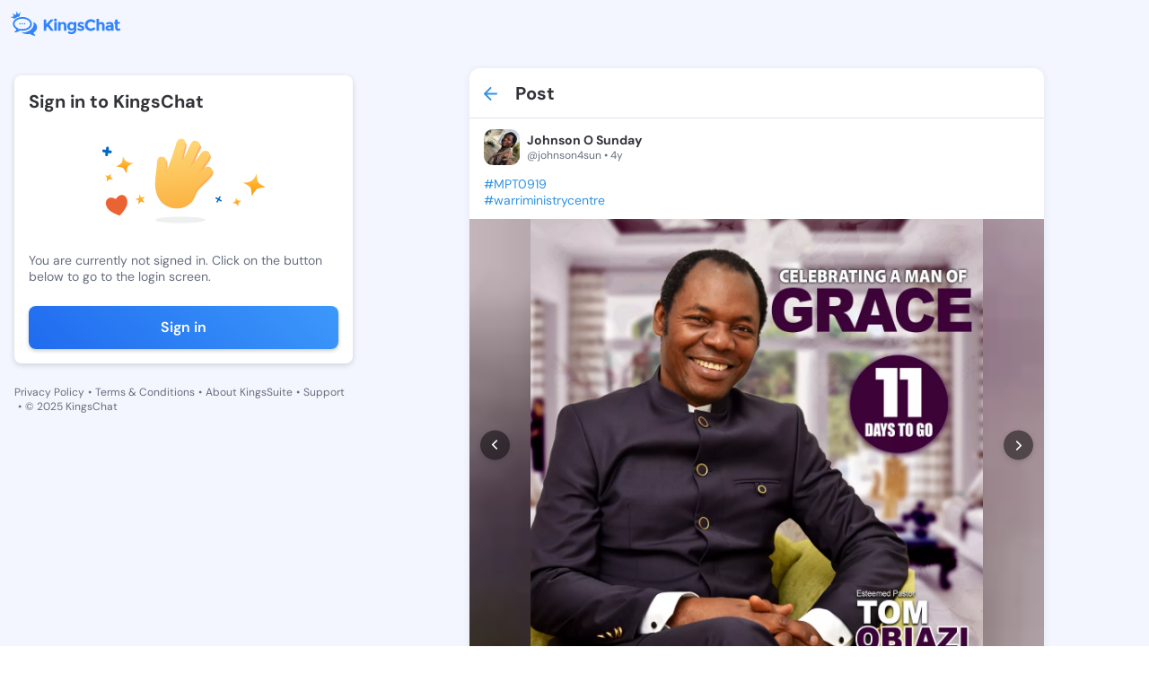

--- FILE ---
content_type: text/css; charset=UTF-8
request_url: https://kingschat.online/_nuxt/css/a316ee1.css
body_size: 2650
content:
@import url(https://fonts.googleapis.com/css2?family=Noto+Color+Emoji&display=swap);html{-ms-text-size-adjust:100%;-webkit-text-size-adjust:100%;-moz-osx-font-smoothing:grayscale;-webkit-font-smoothing:antialiased;box-sizing:border-box;font-family:DM Sans,Noto Color Emoji,sans-serif;font-size:16px;overflow-x:hidden;word-spacing:0}html .app-content-default{background-color:var(--brand-primary-050-to-basic-black);height:100vh;height:calc(var(--vh, 1vh)*100);transition:background-color .3s}@media(min-width:768px){html .app-content-default{height:auto}}*{font-family:DM Sans,Noto Color Emoji,sans-serif}::-webkit-scrollbar{height:6px;width:6px}::-webkit-scrollbar-track{background-color:var(--main-background)}::-webkit-scrollbar-thumb{background-color:#9ca3b4;border-radius:10px}*,:after,:before{box-sizing:border-box;margin:0}.fade-enter-active,.fade-leave-active{transition:opacity .3s}.fade-enter,.fade-leave-to{opacity:0}[contenteditable]{outline:0 solid transparent}body{--main-blue:#2f92e5;--blue-button-hover:#0075bd;--white:#fff;--black:#000;--orange:#f3a639;--grey:#8591a4;--grey-v3:#667887;--grey-v5:#676d7e;--grey-v6:#9da2b0;--input-border-disabled:#cacfdb;--input-background-disabled:#f6f7f9;--red:#ea4e48;--violet:#784ce1;--light-red:#e65740;--green:#12a766;--text-grey:#323338;--light-green:#e7f9f2;--text-green:#17c983;--main-background:#fff;--main-background-timeline:#f6f7f9;--white-to-grey:#fff;--light-grey-to-grey:#f6f7f9;--white-to-light-grey:#fff;--light-grey-to-main-blue:#f8f8fa;--white-to-main-blue:#fff;--main-blue-to-grey:#2f92e5;--main-blue-to-white:#2f92e5;--main-blue-disabled-to-grey-v5:#c1dff8;--dark-text-to-light:#323338;--dark-text-to-light-2:#323338;--hover-light-to-dark:#f8f8fa;--light-blue-to-light-grey:#edf7ff;--light-blue-to-dark-blue:#edf7ff;--grey-to-dark-grey:#dde3f0;--light-grey-to-dark-grey:#f8f8fa;--light-grey-to-dark-grey-v2:#555962;--light-grey-to-dark-grey-v3:#8591a4;--light-grey-to-dark-grey-v4:#60646c;--main-blue-to-dark-blue:#2f92e5;--dark-blue-to-main-blue:#0069c2;--grey-v2-to-dark-grey-v3:#bfc4d0;--grey-v4-to-dark-grey-v4:#212121;--grey-v9-to-grey-v10:#fbfbfb;--light-grey-to-dark-grey-v5:#dde3f0;--light-grey-v1-to-dark-grey-v6:#f8f8fa;--grey-v5-to-grey:#9da2b0;--text-grey-to-light-grey:#676d7e;--text-grey-to-input-background-disabled:#f6f7f9;--grey-to-dark-blue:#8591a4;--black-to-white:#000;--highlight-post-bg:#e9f3fc;--grey-v5-to-white:#676d7e;--background-to-blue-v2:#f6f7f9;--white05-to-white-025:hsla(0,0%,100%,.58);--grey-v11-to-grey-v12:#bfc4d2;--grey-v13-to-gray-v14:#e8e8ea;--grey-v15-to-gray-v16:#949fa9;--element-light-strong:#fff;--element-light-medium:#d4d5d6;--element-dark-weak:#a9acad;--brand-primary-500:#3183ff;--brand-primary-700:#2e6cbe;--element-dark-strong:#292f33;--basic-white-to-basic-black:#fff;--white-to-neutral-900:#fff;--brand-primary-050-to-brand-primary-950:#f3f6fe;--brand-primary-100-to-neutral-800:#e6ecfd;--brand-primary-100-to-brand-primary-950:#e6ecfd;--brand-primary-200-to-neutral-900:#c9d6fb;--brand-primary-200-to-brand-primary-950:#c9d6fb;--brand-primary-050-to-basic-black:#f3f6fe;--brand-primary-050-to-neutral-950:#f3f6fe;--brand-primary-100-to-neutral-900:#e6ecfd;--brand-primary-100-to-neutral-950:#e6ecfd;--brand-primary-100-to-neutral-700:#e6ecfd;--brand-primary-050-to-neutral-700:#f3f6fe;--brand-primary-950-to-element-light-strong:#132e4d;--brand-primary-300-to-brand-primary-900:#a8bef9;--brand-primary-100-to-brand-primary-900:#e6ecfd;--brand-primary-400-to-brand-primary-100:#7ea6f7;--element-dark-weak-to-element-light-weak:#a9acad;--element-dark-medium-to-element-light-medium:#54595c;--element-light-strong-to-element-dark-strong:#fff;--element-dark-strong-to-element-light-strong:#292f33;--element-dark-strong-to-element-light-medium:#292f33;--element-light-basic-to-element-dark-basic:#a9acad;--element-dark-basic-to-element-light-basic:#727678;--element-dark-weak-to-element-light-basic:#a9acad;--element-dark-basic-to-element-light-strong:#727678;--neutral-050-to-neutral-800:#fafafb;--neutral-100-to-neutral-800:#f4f5f8;--neutral-100-to-neutral-700:#f4f5f8;--neutral-100-to-neutral-950:#f4f5f8;--neutral-950-to-neutral-300:#1a1a1d;--neutral-200-to-neutral-700:#eaecf1;--neutral-200-to-neutral-800:#eaecf1;--neutral-200-to-neutral-900:#eaecf1;--neutral-300-to-neutral-600:#dfe2e9;--neutral-300-to-neutral-700:#dfe2e9;--neutral-300-to-neutral-800:#dfe2e9;--neutral-300-to-neutral-950:#dfe2e9;--neutral-400-to-neutral-700:#d5d9e2;--neutral-500-to-neutral-700:#cacfdb;--neutral-500-to-neutral-800:#cacfdb;--neutral-500-to-neutral-900:#cacfdb;--neutral-500-to-neutral-950:#cacfdb;--neutral-500-to-neutral-600:#cacfdb;--neutral-700-to-neutral-300:#636b7d;--neutral-200-to-basic-black:#eaecf1;--neutral-800-to-neutral-600:#393d46;--neutral-800-to-element-light-strong:#393d46;--neutral-950-to-brand-primary-200:#1a1a1d;--neutral-050-to-brand-primary-950:#fafafb;--basic-white-to-neutral-100:#fff;--basic-white-to-neutral-800:#fff;--basic-white-to-neutral-900:#fff;--alert-800-to-element-dark-basic:#61370c;--alert-050-to-alert-800:#fdf9f1;--alert-400-to-alert-200:#ecb550;--neutral-800-to-element-light-medium:#393d46;--brand-primary-500-to-brand-primary-400:#3183ff;--basic-danger-300-to-basic-danger-600:#efa092;--grey-100-to-neutral-800:#f4f4f5;--text-inverse-strong:#f8f8f9;--action-tonal-primary-default:#d6e6ff;--text-strong:#1e1f21}body.dark-mode{--main-background:#1d1c1d;--main-background-timeline:#1d1c1d;--input-border-disabled:#9da2b0;--input-background-disabled:#323338;--white-to-grey:#1f2326;--light-grey-to-grey:#1f2326;--white-to-light-grey:#1f2326;--light-grey-to-main-blue:#2f92e5;--white-to-main-blue:#0069c2;--main-blue-to-grey:#1f2326;--main-blue-to-white:#fff;--main-blue-disabled-to-grey-v5:#9da2b0;--dark-text-to-light:#fff;--dark-text-to-light-2:#bfc4d2;--hover-light-to-dark:#262a2d;--light-blue-to-light-grey:#262a2d;--light-blue-to-dark-blue:#0069c2;--grey-to-dark-grey:#484c57;--light-grey-to-dark-grey:#1f2326;--light-grey-to-dark-grey-v2:#8899a6;--light-grey-to-dark-grey-v3:#36393b;--light-grey-to-dark-grey-v4:#8194a3;--main-blue-to-dark-blue:#0069c2;--dark-blue-to-main-blue:#2f92e5;--grey-v2-to-dark-grey-v3:#36393b;--grey-v4-to-dark-grey-v4:#3d4042;--grey-v9-to-grey-v10:#222122;--light-grey-to-dark-grey-v5:#262a2d;--light-grey-v1-to-dark-grey-v6:#33383c;--grey-v5-to-grey:#8591a4;--text-grey-to-light-grey:#9da2b0;--grey-to-dark-blue:#0069c2;--black-to-white:#fff;--highlight-post-bg:#141415;--grey-v5-to-white:#fff;--background-to-blue-v2:#63adec;--white05-to-white-025:hsla(0,0%,100%,.251);--grey-v11-to-grey-v12:#252a2e;--grey-v13-to-gray-v14:#4a545c;--grey-v15-to-gray-v16:#5e7281;--text-grey-to-input-background-disabled:#323338;--basic-white-to-basic-black:#000;--white-to-neutral-900:#25272f;--element-dark-weak-to-element-light-weak:#7f8285;--brand-primary-050-to-brand-primary-950:#132e4d;--brand-primary-100-to-brand-primary-950:#132e4d;--brand-primary-200-to-brand-primary-950:#132e4d;--brand-primary-200-to-neutral-900:#25272f;--brand-primary-100-to-neutral-800:#393d46;--brand-primary-950-to-element-light-strong:#fff;--brand-primary-050-to-basic-black:#000;--brand-primary-050-to-neutral-950:#1a1a1d;--brand-primary-100-to-neutral-900:#25272f;--brand-primary-100-to-neutral-950:#1a1a1d;--brand-primary-100-to-neutral-700:#636b7d;--brand-primary-050-to-neutral-700:#636b7d;--brand-primary-100-to-brand-primary-900:#1b426e;--brand-primary-300-to-brand-primary-900:#1b426e;--brand-primary-400-to-brand-primary-100:#e6ecfd;--element-dark-medium-to-element-light-medium:#d4d5d6;--element-light-strong-to-element-dark-strong:#292f33;--element-dark-strong-to-element-light-strong:#fff;--element-dark-strong-to-element-light-medium:#d4d5d6;--element-dark-basic-to-element-light-basic:#a9acad;--element-light-basic-to-element-dark-basic:#727678;--element-dark-weak-to-element-light-basic:#a9acad;--element-dark-basic-to-element-light-strong:#fff;--neutral-050-to-neutral-800:#393d46;--neutral-100-to-neutral-800:#393d46;--neutral-100-to-neutral-700:#636b7d;--neutral-100-to-neutral-950:#1a1a1d;--neutral-950-to-neutral-300:#dfe2e9;--neutral-200-to-neutral-700:#636b7d;--neutral-200-to-neutral-800:#393d46;--neutral-200-to-neutral-900:#25272f;--neutral-300-to-neutral-700:#636b7d;--neutral-300-to-neutral-800:#393d46;--neutral-300-to-neutral-600:#9ca3b4;--neutral-300-to-neutral-950:#1a1a1d;--neutral-500-to-neutral-600:#9ca3b4;--neutral-500-to-neutral-700:#636b7d;--neutral-500-to-neutral-800:#393d46;--neutral-500-to-neutral-900:#25272f;--neutral-500-to-neutral-950:#1a1a1d;--neutral-400-to-neutral-700:#636b7d;--neutral-700-to-neutral-300:#dfe2e9;--neutral-800-to-neutral-600:#9ca3b4;--neutral-200-to-basic-black:#000;--neutral-950-to-brand-primary-200:#c9d6fb;--basic-white-to-neutral-100:#f4f5f8;--basic-white-to-neutral-800:#393d46;--basic-white-to-neutral-900:#25272f;--neutral-050-to-brand-primary-950:brand-primary-950;--neutral-800-to-element-light-strong:#fff;--neutral-800-to-element-light-medium:#d4d5d6;--alert-800-to-element-dark-basic:#727678;--alert-400-to-alert-200:#f6dfb1;--alert-050-to-alert-800:#61370c;--brand-primary-500-to-brand-primary-400:#7ea6f7;--basic-danger-300-to-basic-danger-600:#da533d;--grey-100-to-neutral-800:#393d46}body::-webkit-scrollbar{width:8px}body::-webkit-scrollbar-track{background-color:var(--main-background)}body::-webkit-scrollbar-thumb{background-color:#8591a4;border-radius:10px}.content{display:flex}.popup-enter-active,.popup-leave-active{transform:translate(-50%)!important;transition-delay:1s!important}.popup-enter,.popup-leave-to{transform:translate(-50%,300px)!important}.popup-leave-to{transition-delay:0s!important}.visually-hidden{clip:rect(0 0 0 0);border:0;clip-path:inset(50%);height:1px;margin:-1px;overflow:hidden;padding:0;position:absolute!important;white-space:nowrap;width:1px}.tooltip{display:block;z-index:100}.tooltip .tooltip-inner{background-color:var(--grey-v4-to-dark-grey-v4);border-radius:4px;color:#fff;font-family:inherit;font-size:12px;font-weight:400;padding:6px;text-align:center;transition:color .3s}.tooltip .tooltip-arrow{border-color:var(--grey-v4-to-dark-grey-v4);border-style:solid;height:0;margin:5px;position:absolute;width:0;z-index:1}.tooltip[x-placement^=top]{margin-bottom:5px}.tooltip[x-placement^=top] .tooltip-arrow{border-bottom-color:transparent;border-left-color:transparent;border-right-color:transparent;border-width:5px 5px 0;bottom:-5px;left:calc(50% - 5px);margin-bottom:0;margin-top:0}.tooltip[x-placement^=bottom]{margin-top:5px}.tooltip[x-placement^=bottom] .tooltip-arrow{border-left-color:transparent;border-right-color:transparent;border-top-color:transparent;border-width:0 5px 5px;left:calc(50% - 5px);margin-bottom:0;margin-top:0;top:-5px}.tooltip[x-placement^=right]{margin-left:5px}.tooltip[x-placement^=right] .tooltip-arrow{border-bottom-color:transparent;border-left-color:transparent;border-top-color:transparent;border-width:5px 5px 5px 0;left:-5px;margin-left:0;margin-right:0;top:calc(50% - 5px)}.tooltip[x-placement^=left]{margin-right:5px}.tooltip[x-placement^=left] .tooltip-arrow{border-bottom-color:transparent;border-right-color:transparent;border-top-color:transparent;border-width:5px 0 5px 5px;margin-left:0;margin-right:0;right:-5px;top:calc(50% - 5px)}.tooltip.popover .popover-inner{background:#f9f9f9;border-radius:5px;box-shadow:0 5px 30px rgba(0,0,0,.1);color:#000;padding:24px}.tooltip.popover .popover-arrow{border-color:#f9f9f9}.tooltip[aria-hidden=true]{opacity:0;transition:opacity .15s,visibility .15s;visibility:hidden}.tooltip[aria-hidden=false]{opacity:1;transition:opacity .15s;visibility:visible}

--- FILE ---
content_type: application/javascript; charset=UTF-8
request_url: https://kingschat.online/_nuxt/0b078fe.js
body_size: 108
content:
/*! For license information please see LICENSES */
(window.webpackJsonp=window.webpackJsonp||[]).push([[307],{1686:function(e,n,r){"use strict";r.r(n);var o=r(1639);r.d(n,"default",(function(){return o.a}));var t="8.10.1";o.a.registerVersion("firebase",t,"app"),o.a.SDK_VERSION=t}}]);

--- FILE ---
content_type: application/javascript; charset=UTF-8
request_url: https://kingschat.online/_nuxt/223a35b.js
body_size: 937
content:
(window.webpackJsonp=window.webpackJsonp||[]).push([[239],{1466:function(t,e,r){var n=r(105),o=r(1611),c=["class","staticClass","style","staticStyle","attrs"];function l(t,e){var r=Object.keys(t);if(Object.getOwnPropertySymbols){var n=Object.getOwnPropertySymbols(t);e&&(n=n.filter((function(e){return Object.getOwnPropertyDescriptor(t,e).enumerable}))),r.push.apply(r,n)}return r}r(6),r(21),r(7),r(11),r(12),r(8),r(5),r(10),t.exports={functional:!0,render:function(t,e){var r=e._c,data=(e._v,e.data),f=e.children,O=void 0===f?[]:f,y=data.class,w=data.staticClass,style=data.style,d=data.staticStyle,v=data.attrs,j=void 0===v?{}:v,h=o(data,c);return r("svg",function(t){for(var e=1;e<arguments.length;e++){var r=null!=arguments[e]?arguments[e]:{};e%2?l(Object(r),!0).forEach((function(e){n(t,e,r[e])})):Object.getOwnPropertyDescriptors?Object.defineProperties(t,Object.getOwnPropertyDescriptors(r)):l(Object(r)).forEach((function(e){Object.defineProperty(t,e,Object.getOwnPropertyDescriptor(r,e))}))}return t}({class:[y,w],style:[style,d],attrs:Object.assign({height:"40",viewBox:"0 0 40 40",width:"40",xmlns:"http://www.w3.org/2000/svg"},j)},h),O.concat([r("path",{attrs:{d:"m19.4556117 14.4362239c.546734-.5234687 1.3991953-.5758156 2.0070747-.1570406l.192813.1570406 8.8888889 8.5106383c.546734.5234688.6014074 1.3396551.1640202 1.9216673l-.1640202.1846083-8.8888889 8.5106383c-.6074822.5816319-1.5924055.5816319-2.1998877 0-.546734-.5234688-.6014074-1.3396551-.1640202-1.9216674l.1640202-.1846082 7.791055-7.4575005-7.791055-7.4575005c-.546734-.5234688-.6014074-1.3396551-.1640202-1.9216673z",fill:"#fff",transform:"translate(-4 -4)"}})]))}}},1611:function(t,e,r){var n=r(1612);t.exports=function(t,e){if(null==t)return{};var r,o,i=n(t,e);if(Object.getOwnPropertySymbols){var c=Object.getOwnPropertySymbols(t);for(o=0;o<c.length;o++)r=c[o],-1===e.indexOf(r)&&{}.propertyIsEnumerable.call(t,r)&&(i[r]=t[r])}return i},t.exports.__esModule=!0,t.exports.default=t.exports},1612:function(t,e){t.exports=function(t,e){if(null==t)return{};var r={};for(var n in t)if({}.hasOwnProperty.call(t,n)){if(-1!==e.indexOf(n))continue;r[n]=t[n]}return r},t.exports.__esModule=!0,t.exports.default=t.exports}}]);

--- FILE ---
content_type: application/javascript; charset=UTF-8
request_url: https://kingschat.online/_nuxt/c709629.js
body_size: 1039
content:
(window.webpackJsonp=window.webpackJsonp||[]).push([[252],{1478:function(t,e,r){var n=r(105),o=r(1611),c=["class","staticClass","style","staticStyle","attrs"];function l(t,e){var r=Object.keys(t);if(Object.getOwnPropertySymbols){var n=Object.getOwnPropertySymbols(t);e&&(n=n.filter((function(e){return Object.getOwnPropertyDescriptor(t,e).enumerable}))),r.push.apply(r,n)}return r}r(6),r(21),r(7),r(11),r(12),r(8),r(5),r(10),t.exports={functional:!0,render:function(t,e){var r=e._c,data=(e._v,e.data),f=e.children,O=void 0===f?[]:f,v=data.class,y=data.staticClass,style=data.style,w=data.staticStyle,d=data.attrs,h=void 0===d?{}:d,j=o(data,c);return r("svg",function(t){for(var e=1;e<arguments.length;e++){var r=null!=arguments[e]?arguments[e]:{};e%2?l(Object(r),!0).forEach((function(e){n(t,e,r[e])})):Object.getOwnPropertyDescriptors?Object.defineProperties(t,Object.getOwnPropertyDescriptors(r)):l(Object(r)).forEach((function(e){Object.defineProperty(t,e,Object.getOwnPropertyDescriptor(r,e))}))}return t}({class:[v,y],style:[style,w],attrs:Object.assign({height:"24",viewBox:"0 0 24 24",width:"24",xmlns:"http://www.w3.org/2000/svg"},h)},j),O.concat([r("g",{attrs:{fill:"none","fill-rule":"evenodd"}},[r("path",{attrs:{d:"m0 0h24v24h-24z"}}),r("path",{attrs:{d:"m18.3 4h-12.6c-1.49116882 0-2.7 1.20871002-2.7 2.69972939v13.39855671l.00538495.1022576c.07815232.7325596.98869358 1.0763379 1.53101115.5340747l3.3362039-3.3360617h10.4274c1.4911688 0 2.7-1.20871 2.7-2.6997294v-7.99909791c0-1.49101937-1.2088312-2.69972939-2.7-2.69972939zm-12.6 1.79981959h12.6c.4970563 0 .9.40290334.9.8999098v7.99909791c0 .4970065-.4029437.8999098-.9.8999098h-10.8l-.11829958.0078044c-.195031.0258538-.37744424.1151349-.51809652.2557731l-2.0636039 2.0617894v-11.22437461c0-.49700646.40294373-.8999098.9-.8999098z",fill:"#323338"}})])]))}}},1611:function(t,e,r){var n=r(1612);t.exports=function(t,e){if(null==t)return{};var r,o,i=n(t,e);if(Object.getOwnPropertySymbols){var c=Object.getOwnPropertySymbols(t);for(o=0;o<c.length;o++)r=c[o],-1===e.indexOf(r)&&{}.propertyIsEnumerable.call(t,r)&&(i[r]=t[r])}return i},t.exports.__esModule=!0,t.exports.default=t.exports},1612:function(t,e){t.exports=function(t,e){if(null==t)return{};var r={};for(var n in t)if({}.hasOwnProperty.call(t,n)){if(-1!==e.indexOf(n))continue;r[n]=t[n]}return r},t.exports.__esModule=!0,t.exports.default=t.exports}}]);

--- FILE ---
content_type: application/javascript; charset=UTF-8
request_url: https://kingschat.online/_nuxt/651e832.js
body_size: 161948
content:
(window.webpackJsonp=window.webpackJsonp||[]).push([[0],[,,,,,,,,,,,,,,,,function(e,t,n){"use strict";n.r(t);n(14),n(5),n(33),n(34);var r=n(1).default.extend({name:"SvgContainer",props:{name:{type:String,required:!0},color:{type:String,default:""}},computed:{icon:function(){var e=this;return function(){return n(722)("./".concat(e.name,".svg"))}},styleObject:function(){return this.color?{color:this.color}:{}}}}),o=(n(723),n(2)),component=Object(o.a)(r,(function(){var e=this,t=e._self._c;e._self._setupProxy;return e.name?t("span",{key:e.name,staticClass:"svg-container",style:e.styleObject},[t(e.icon,{tag:"component"})],1):e._e()}),[],!1,null,"547b4956",null);t.default=component.exports},,,,,,,,,,,,,,,,,,,,,,,,,,,,,,,,,,,,,,,,,function(e,t,n){"use strict";n.r(t);n(25),n(14);var r=n(1).default.extend({computed:{isConversationsPage:function(){return["conversations","conversations-id"].includes(this.$route.name)}}}),o=n(2),component=Object(o.a)(r,undefined,undefined,!1,null,null,null);t.default=component.exports},,,,,function(e,t,n){"use strict";n.r(t);n(23);var r={directives:{"click-outside":{bind:function(e,t){var n=t.modifiers.bubble,r=function(r){(n||!e.contains(r.target)&&e!==r.target)&&t.value(r)};e.__vueClickOutside__=r,setTimeout((function(){document.addEventListener("click",r)}),100)},unbind:function(e){document.removeEventListener("click",e.__vueClickOutside__),e.__vueClickOutside__=null}}},methods:{onClickOutsideDropdown:function(){this.$emit("hideDropDown","")}}},o=n(2),component=Object(o.a)(r,undefined,undefined,!1,null,null,null);t.default=component.exports},,,,,,,,,,,,,,,,,,,,,,,,,,,,function(e,t,n){"use strict";n.r(t);var r=n(1).default.extend({name:"RectangleSkeleton"}),o=(n(1006),n(2)),component=Object(o.a)(r,(function(){var e=this._self._c;this._self._setupProxy;return e("div",{staticClass:"RectangleSkeleton__main-container"})}),[],!1,null,"ff4599f8",null);t.default=component.exports},function(e,t,n){"use strict";n.r(t);n(6),n(7),n(11),n(12),n(8),n(10);var r=n(4),o=n(3),c=(n(5),n(40),n(33),n(34),n(111),n(112),n(94),n(17),n(1)),l=n(0);function d(e,t){var n=Object.keys(e);if(Object.getOwnPropertySymbols){var r=Object.getOwnPropertySymbols(e);t&&(r=r.filter((function(t){return Object.getOwnPropertyDescriptor(e,t).enumerable}))),n.push.apply(n,r)}return n}function v(e){for(var t=1;t<arguments.length;t++){var n=null!=arguments[t]?arguments[t]:{};t%2?d(Object(n),!0).forEach((function(t){Object(o.a)(e,t,n[t])})):Object.getOwnPropertyDescriptors?Object.defineProperties(e,Object.getOwnPropertyDescriptors(n)):d(Object(n)).forEach((function(t){Object.defineProperty(e,t,Object.getOwnPropertyDescriptor(n,t))}))}return e}var m=c.default.extend({data:function(){return{videoElement:null}},computed:v(v(v({},Object(l.c)("timeline/creating-post",["imagesList"])),Object(l.c)("conversations",["activeConversation","activeConversationId"])),Object(l.c)("user",["currentUserId"])),beforeDestroy:function(){var e,t;null===(e=this.videoElement)||void 0===e||e.removeEventListener("loadedmetadata",this.setCurrentTime),null===(t=this.videoElement)||void 0===t||t.removeEventListener("seeked",(function(){}))},methods:v(v(v(v(v({},Object(l.b)("timeline/creating-post",["addImageLoadingCount","addImageTolist"])),Object(l.b)("general",["prepareAttachmentData"])),Object(l.b)("send-message",["prepareAttachmentMessageData"])),Object(l.b)("timeline/creating-post",["setVideo","removeImageLoadingCount"])),{},{onFileChange:function(e){var t=e.target.files||e.dataTransfer.files;if(!t.length)return!1;for(var n=0;n<t.length;n++)0===t[n].type.indexOf("image/")&&this.sendImage(t[n]),0===t[n].type.indexOf("video/")&&this.sendVideo(t[n])},onFileChangeChat:function(e){var t=this;return Object(r.a)(regeneratorRuntime.mark((function n(){var input,r,o;return regeneratorRuntime.wrap((function(n){for(;;)switch(n.prev=n.next){case 0:if(input=e.target,(r=e.target.files||e.dataTransfer.files).length){n.next=4;break}return n.abrupt("return",!1);case 4:o=0;case 5:if(!(o<r.length)){n.next=23;break}if(0!==r[o].type.indexOf("image/")){n.next=11;break}t.sendImageChat(r[o]),t.$gtag.event("action_start",{item_name:"Uploading attachment",item_variant:"Image"}),n.next=19;break;case 11:if(0!==r[o].type.indexOf("video/")){n.next=17;break}return n.next=14,t.sendVideoChat(r[o]);case 14:t.$gtag.event("action_start",{item_name:"Uploading attachment",item_variant:"Video"}),n.next=19;break;case 17:t.sendFileChat(r[o]),t.$gtag.event("action_start",{item_name:"Uploading attachment",item_variant:"Attachment"});case 19:o===r.length-1&&(input.value="");case 20:o++,n.next=5;break;case 23:case"end":return n.stop()}}),n)})))()},sendFileChat:function(e){try{var t=(new Date).getTime().toString();this.prepareAttachmentMessageData({file:e,conversationId:this.activeConversationId,actorId:this.currentUserId,createdAtMillis:t})}catch(e){this.$sentry.captureException(e)}},sendVideo:function(e){var t=this;return Object(r.a)(regeneratorRuntime.mark((function n(){var r;return regeneratorRuntime.wrap((function(n){for(;;)switch(n.prev=n.next){case 0:return n.prev=0,t.addImageLoadingCount(1),n.next=4,t.getVideoDataWithThumbnail(e);case 4:if(r=n.sent){n.next=7;break}return n.abrupt("return");case 7:t.prepareAttachmentData({file:r.thumbnail}).then((function(n){var o=n;t.prepareAttachmentData({file:e}).then((function(n){var data={videoUrl:n,mimeType:e.type,imageUrl:o,imageWidth:r.videoWidth,imageHeight:r.videoHeight,videoDurarion:r.duration};t.setVideo(data),t.removeImageLoadingCount(1)}))})),n.next=13;break;case 10:n.prev=10,n.t0=n.catch(0),t.$sentry.captureException(n.t0);case 13:case"end":return n.stop()}}),n,null,[[0,10]])})))()},sendImage:function(e){var t=this;if(this.imagesList.length<4){var img=new Image;img.src=URL.createObjectURL(e),this.addImageLoadingCount(1),img.onload=function(){t.prepareAttachmentData({file:e}).then((function(e){var data={imageUrl:e,imageWidth:img.width,imageHeight:img.height};t.addImageTolist(data),t.removeImageLoadingCount(1)})),URL.revokeObjectURL(img.src)}}},sendVideoChat:function(e){var t=this;return Object(r.a)(regeneratorRuntime.mark((function n(){var r,o,c;return regeneratorRuntime.wrap((function(n){for(;;)switch(n.prev=n.next){case 0:return n.prev=0,n.next=3,t.getVideoDataWithThumbnail(e);case 3:if(r=n.sent){n.next=6;break}return n.abrupt("return");case 6:o=new Date,c=o.getTime().toString(),t.prepareAttachmentData({file:r.thumbnail}).then((function(n){t.prepareAttachmentMessageData({imageSrc:"",file:e,conversationId:t.activeConversationId,actorId:t.currentUserId,createdAtMillis:c,sizes:{width:r.videoWidth,height:r.videoHeight},videoThumbnail:n})})),n.next=14;break;case 11:n.prev=11,n.t0=n.catch(0),t.$sentry.captureException(n.t0);case 14:case"end":return n.stop()}}),n,null,[[0,11]])})))()},sendImageChat:function(e){var t=this,img=new Image;img.src=URL.createObjectURL(e),img.onload=function(){var n=(new Date).getTime().toString();t.prepareAttachmentMessageData({imageSrc:img.src,file:e,conversationId:t.activeConversationId,actorId:t.currentUserId,createdAtMillis:n,sizes:{width:img.width,height:img.height}})}},getVideoDataWithThumbnail:function(e){var t=this;return Object(r.a)(regeneratorRuntime.mark((function n(){var r,o;return regeneratorRuntime.wrap((function(n){for(;;)switch(n.prev=n.next){case 0:return n.prev=0,t.videoElement=null,r=URL.createObjectURL(e),t.videoElement=document.createElement("video"),t.videoElement.preload="metadata",t.videoElement.src=r,t.videoElement.addEventListener("loadedmetadata",(function(){t.videoElement.currentTime=.1})),n.next=9,new Promise((function(e){var n;null===(n=t.videoElement)||void 0===n||n.addEventListener("seeked",(function(){var n,r,canvas=document.createElement("canvas");canvas.width=(null===(n=t.videoElement)||void 0===n?void 0:n.videoWidth)||1,canvas.height=(null===(r=t.videoElement)||void 0===r?void 0:r.videoHeight)||1;var o=canvas.getContext("2d");o.drawImage(t.videoElement,0,0,canvas.width,canvas.height),o.canvas.toBlob((function(t){e(t)}),"image/jpeg",.75)}))}));case 9:return o=n.sent,n.abrupt("return",{thumbnail:o,videoWidth:t.videoElement.videoWidth,videoHeight:t.videoElement.videoHeight,duration:t.videoElement.duration});case 13:n.prev=13,n.t0=n.catch(0),t.$sentry.captureException(n.t0);case 16:case"end":return n.stop()}}),n,null,[[0,13]])})))()},setCurrentTime:function(){this.videoElement.currentTime=.1}})}),h=n(2),component=Object(h.a)(m,undefined,undefined,!1,null,null,null);t.default=component.exports},,,,,,,,,,function(e,t,n){"use strict";n.r(t);var r=n(1).default.extend({name:"GeneralPopup",props:{isPopupActive:{type:Boolean,required:!0}}}),o=(n(751),n(2)),component=Object(o.a)(r,(function(){var e=this,t=e._self._c;e._self._setupProxy;return e.isPopupActive?t("div",{staticClass:"Popup"},[t("div",{staticClass:"Popup__main-container"},[t("div",{staticClass:"Popup__header"},[t("h4",{staticClass:"Popup__header__title"},[e._t("title")],2),e._v(" "),t("button",{staticClass:"Popup__header__close-button",attrs:{type:"button"},on:{click:function(t){return t.preventDefault(),e.$emit("closePopup")}}},[t("CommonSvgContainer",{attrs:{name:"close"}})],1)]),e._v(" "),t("div",{staticClass:"Popup__content"},[e._t("description"),e._v(" "),t("div",{staticClass:"Popup__content__action"},[e._t("action")],2)],2)])]):e._e()}),[],!1,null,"558e8d3a",null);t.default=component.exports;installComponents(component,{CommonSvgContainer:n(16).default})},,function(e,t,n){"use strict";n(25),n(35);var r=n(1),o=n(645),c=n(279),l=n(646),d=r.default.extend({name:"Error",components:{error404:c.default,mainError:o.default},layout:function(e){return e.route.path?e.route.path.includes("/conversations")?"chat-layout":"without-auth":""},props:{error:{type:Object,default:function(){}}},computed:{errorPage:function(){return this.$route.path.includes("/conversations")?404===this.error.statusCode?c.default:l.default:"main-error"}}}),v=(n(725),n(2)),component=Object(v.a)(d,(function(){var e=this,t=e._self._c;e._self._setupProxy;return t("div",{staticClass:"nuxt-error"},[t(e.errorPage,{tag:"component",attrs:{error:e.error}})],1)}),[],!1,null,"42d08841",null);t.a=component.exports},,,,,,,,,,,,,,,,function(e,t,n){"use strict";n.r(t);n(25);var r=n(1).default.extend({name:"Tooltip",props:{text:{type:String,required:!0},position:{type:String,required:!1,default:function(){return""},validator:function(e){return["","bottom","top-32","top-10"].includes(e)}}},computed:{mainContainerClass:function(){return"Tooltip__main-container--".concat(this.position)},rectClass:function(){return"Tooltip__rect-icon--".concat(this.position)}}}),o=(n(740),n(2)),component=Object(o.a)(r,(function(){var e=this,t=e._self._c;e._self._setupProxy;return t("div",{staticClass:"Tooltip__main-container",class:e.mainContainerClass},[e._v("\n  "+e._s(e.text)+"\n  "),t("CommonSvgContainer",{staticClass:"Tooltip__rect-icon",class:e.rectClass,attrs:{name:"DS/tooltip-end",color:"var(--neutral-950-to-neutral-300)"}})],1)}),[],!1,null,"15e68156",null);t.default=component.exports;installComponents(component,{CommonSvgContainer:n(16).default})},,,,,,,,,,,,,,,,,function(e,t,n){"use strict";n.r(t);n(14),n(6),n(7),n(11),n(12),n(8),n(10);var r=n(3),o=(n(5),n(23),n(1)),c=n(0),l=n(15);function d(e,t){var n=Object.keys(e);if(Object.getOwnPropertySymbols){var r=Object.getOwnPropertySymbols(e);t&&(r=r.filter((function(t){return Object.getOwnPropertyDescriptor(e,t).enumerable}))),n.push.apply(n,r)}return n}function v(e){for(var t=1;t<arguments.length;t++){var n=null!=arguments[t]?arguments[t]:{};t%2?d(Object(n),!0).forEach((function(t){Object(r.a)(e,t,n[t])})):Object.getOwnPropertyDescriptors?Object.defineProperties(e,Object.getOwnPropertyDescriptors(n)):d(Object(n)).forEach((function(t){Object.defineProperty(e,t,Object.getOwnPropertyDescriptor(n,t))}))}return e}var m=o.default.extend({name:"MentionsList",props:{items:{type:Array,required:!0},command:{type:Function,required:!0},addMentionToList:{type:Function,required:!0}},data:function(){return{timer:null,isLoadingList:!1,mentionListElement:null}},computed:v({},Object(c.c)("timeline/general",["mentionsNextToken","mentionQuery","mentionSelectedIndex"])),watch:{items:function(){this.setMentionSelectedIndex(0)}},mounted:function(){this.mentionListElement=this.$refs.mentionListContainer,this.mentionListElement.addEventListener("scroll",this.scrolling)},beforeDestroy:function(){this.mentionListElement.removeEventListener("scroll",this.scrolling)},methods:v(v(v({},l.a),Object(c.b)("timeline/general",["getMentionsList","setMentionSelectedIndex"])),{},{scrolling:function(){var e=this;this.mentionListElement.scrollTop+this.mentionListElement.offsetHeight>=this.mentionListElement.scrollHeight-40&&this.mentionsNextToken?(this.isLoadingList=!0,clearTimeout(this.timer),this.timer=void 0,this.timer=window.setTimeout((function(){e.getMentionsList(e.mentionQuery).finally((function(){e.isLoadingList=!1}))}),400)):(clearTimeout(this.timer),this.timer=void 0)},onKeyDown:function(e){var t=e.event;return"ArrowUp"===t.key?(this.handlerUp(),!0):"ArrowDown"===t.key?(this.handlerDown(),!0):"Enter"===t.key&&(this.enterHandler(),!0)},handlerDown:function(){if(this.mentionSelectedIndex<this.items.length-1){var e=(this.mentionSelectedIndex+1)%this.items.length;this.$refs.mentionListContainer.scrollTop=50*e,this.setMentionSelectedIndex(e)}},handlerUp:function(){if(this.mentionSelectedIndex>0){var e=(this.mentionSelectedIndex-1)%this.items.length;this.$refs.mentionListContainer.scrollTop=50*e,this.setMentionSelectedIndex(e)}},mouseEnter:function(e){this.setMentionSelectedIndex(e)},enterHandler:function(){this.items.length&&this.selectItem(this.mentionSelectedIndex)},selectItem:function(e){var t=this.items[e];t&&this.command({id:t.username});var n="userId"in t?t.userId:t.id;this.addMentionToList({id:n,username:t.username})},linkAvatar:function(e){return this.getUrlImages(e,50,50,0,"/svg/placeholder-user-avatar.svg")},mentionIsVisible:function(e,t){return e.getBoundingClientRect().top<t.getBoundingClientRect().top}})}),h=(n(1020),n(2)),component=Object(h.a)(m,(function(){var e=this,t=e._self._c;e._self._setupProxy;return t("div",{ref:"mentionListContainer",staticClass:"MentionsList__main-container"},[e._l(e.items,(function(n,r){return t("button",{key:r+(n.id||n.userId),staticClass:"MentionsList__button",class:{"MentionsList__button--active":r===e.mentionSelectedIndex},attrs:{type:"button"},on:{click:function(t){return e.selectItem(r)},mouseenter:function(t){return e.mouseEnter(r)}}},[t("img",{staticClass:"MentionsList__button-image",attrs:{src:e.linkAvatar(n.avatarUrl),alt:"avatar"}}),e._v(" "),t("div",{staticClass:"MentionsList__button-info"},[t("div",{staticClass:"MentionsList__button-name"},[e._v("\n        "+e._s(n.name)+"\n      ")]),e._v(" "),t("div",{staticClass:"MentionsList__button-username"},[e._v("\n        "+e._s(n.username)+"\n      ")])])])})),e._v(" "),e.isLoadingList?t("img",{staticClass:"MentionsList__loading-crown",attrs:{src:"/svg-animated/crown-loading-blue.svg",alt:"crown",title:"Loading..."}}):e._e()],2)}),[],!1,null,"4635597f",null);t.default=component.exports},,,,,,,,,,,,,,,,,,,,,,,,,,,,,,,,,,,,,,,,function(e,t,n){"use strict";n.r(t);n(6),n(7),n(11),n(12),n(8),n(5),n(10);var r=n(4),o=n(3),c=(n(17),n(25),n(14),n(1)),l=n(0),d=n(13);function v(e,t){var n=Object.keys(e);if(Object.getOwnPropertySymbols){var r=Object.getOwnPropertySymbols(e);t&&(r=r.filter((function(t){return Object.getOwnPropertyDescriptor(e,t).enumerable}))),n.push.apply(n,r)}return n}function m(e){for(var t=1;t<arguments.length;t++){var n=null!=arguments[t]?arguments[t]:{};t%2?v(Object(n),!0).forEach((function(t){Object(o.a)(e,t,n[t])})):Object.getOwnPropertyDescriptors?Object.defineProperties(e,Object.getOwnPropertyDescriptors(n)):v(Object(n)).forEach((function(t){Object.defineProperty(e,t,Object.getOwnPropertyDescriptor(n,t))}))}return e}var h=c.default.extend({name:"MenuLeftPanel",data:function(){return{pwaOpenEvent:null,isPWAInstalled:!1}},computed:m(m(m(m(m(m({},Object(l.c)("user",["currentUserData","currentUserId"])),Object(l.c)("conversations",["activeFilter"])),Object(l.c)("search",["activeTab"])),Object(l.c)("general",["isLoggedUser"])),Object(l.c)("conversations",["totalUnreadMessagesExcludingMuted"])),{},{currentUserProfileLink:function(){if(!this.currentUserData)return"";var e=this.currentUserData.username;return e?d.commonMethods.getUserUrl(e):"#"},linkActive:function(){return this.$route.name||""},isActiveChat:function(){return["conversations","conversations-id"].includes(this.linkActive)},isActiveTimeline:function(){return"index"===this.linkActive},isActiveProfile:function(){return"user-username"===this.linkActive},isActiveSearch:function(){return"search"===this.linkActive},totalUnreadMessagesText:function(){return this.totalUnreadMessagesExcludingMuted>=99?"99+":"".concat(this.totalUnreadMessagesExcludingMuted)}}),mounted:function(){var e=this;window.addEventListener("beforeinstallprompt",(function(t){t.preventDefault(),e.pwaOpenEvent=t})),this.isPWAInstalled=window.matchMedia("(display-mode: standalone)").matches||!0===window.navigator.standalone},beforeDestroy:function(){var e=this;window.removeEventListener("beforeinstallprompt",(function(t){t.preventDefault(),e.pwaOpenEvent=t})),window.removeEventListener("appinstalled",(function(){e.isPWAInstalled=!0}))},methods:m(m(m({},Object(l.b)("conversations",["setActiveFilter"])),Object(l.b)("search",["setActiveTab"])),{},{clickOnFilter:function(filter){this.$gtag.event("button_click",{location:"Conversations list",item_name:"Filter chips",item_variant:filter}),this.setActiveFilter(filter)},addToHome:function(){var e=this;return Object(r.a)(regeneratorRuntime.mark((function t(){return regeneratorRuntime.wrap((function(t){for(;;)switch(t.prev=t.next){case 0:if(e.pwaOpenEvent){t.next=2;break}return t.abrupt("return");case 2:return e.pwaOpenEvent.prompt(),t.next=5,e.pwaOpenEvent.userChoice;case 5:e.pwaOpenEvent=null;case 6:case"end":return t.stop()}}),t)})))()},selectSearchFilter:function(data){this.setActiveTab(data)},handleChatClick:function(){this.isLoggedUser||this.redirectToLogin()},handleProfileClick:function(){this.isLoggedUser||this.redirectToLogin()},handleSearchClick:function(){this.isLoggedUser||this.redirectToLogin()},redirectToLogin:function(){var e=window.location.href,t=d.commonMethods.authenicateUrl(e);window.location.href=t}})}),f=(n(736),n(2)),component=Object(f.a)(h,(function(){var e=this,t=e._self._c;e._self._setupProxy;return t("div",{staticClass:"MenuLeftPanel__main-container"},[t("div",{staticClass:"MenuLeftPanel__column-buttons"},[t(e.isLoggedUser?"nuxt-link":"button",{tag:"component",staticClass:"MenuLeftPanel__button",class:{"MenuLeftPanel__button--active":e.isActiveChat},attrs:{to:e.isLoggedUser?"/conversations":null,type:"button"},on:{click:e.handleChatClick}},[e.isActiveChat?t("div",{staticClass:"MenuLeftPanel__button-left-tab"}):e._e(),e._v(" "),t("CommonSvgContainer",{staticClass:"MenuLeftPanel__button-icon",attrs:{name:"DS/chat",color:e.isActiveChat?"var(--brand-primary-500-to-brand-primary-400)":"var(--element-dark-basic-to-element-light-basic)"}}),e._v("\n      Chats\n      "),e.totalUnreadMessagesExcludingMuted>0?t("div",{staticClass:"MenuLeftPanel__button-new-message-indicator"},[e._v("\n        "+e._s(e.totalUnreadMessagesText)+"\n      ")]):e._e()],1),e._v(" "),e.isActiveChat?t("div",{staticClass:"MenuLeftPanel__sub-buttons-container"},[t("button",{staticClass:"MenuLeftPanel__sub-button",class:{"MenuLeftPanel__sub-button--active":"All"===e.activeFilter},attrs:{type:"button"},on:{click:function(t){return e.clickOnFilter("All")}}},[t("CommonSvgContainer",{staticClass:"MenuLeftPanel__sub-button-icon",attrs:{name:"DS/inbox",color:"All"===e.activeFilter?"var(--element-dark-strong-to-element-light-strong)":"var(--element-dark-basic-to-element-light-basic)"}}),e._v("\n        All\n      ")],1),e._v(" "),t("button",{staticClass:"MenuLeftPanel__sub-button",class:{"MenuLeftPanel__sub-button--active":"Direct"===e.activeFilter},attrs:{type:"button"},on:{click:function(t){return e.clickOnFilter("Direct")}}},[t("CommonSvgContainer",{staticClass:"MenuLeftPanel__sub-button-icon",attrs:{name:"DS/single-chat",color:"Direct"===e.activeFilter?"var(--element-dark-strong-to-element-light-strong)":"var(--element-dark-basic-to-element-light-basic)"}}),e._v("\n        Direct\n      ")],1),e._v(" "),t("button",{staticClass:"MenuLeftPanel__sub-button",class:{"MenuLeftPanel__sub-button--active":"Groups"===e.activeFilter},attrs:{type:"button"},on:{click:function(t){return e.clickOnFilter("Groups")}}},[t("CommonSvgContainer",{staticClass:"MenuLeftPanel__sub-button-icon",attrs:{name:"DS/people",color:"Groups"===e.activeFilter?"var(--element-dark-strong-to-element-light-strong)":"var(--element-dark-basic-to-element-light-basic)"}}),e._v("\n        Groups\n      ")],1)]):e._e(),e._v(" "),t("nuxt-link",{staticClass:"MenuLeftPanel__button",class:{"MenuLeftPanel__button--active":e.isActiveTimeline},attrs:{to:"/"}},[e.isActiveTimeline?t("div",{staticClass:"MenuLeftPanel__button-left-tab"}):e._e(),e._v(" "),t("CommonSvgContainer",{staticClass:"MenuLeftPanel__button-icon",attrs:{name:"DS/grid",color:e.isActiveTimeline?"var(--brand-primary-500-to-brand-primary-400)":"var(--element-dark-basic-to-element-light-basic)"}}),e._v("Timeline")],1),e._v(" "),t(e.isLoggedUser?"nuxt-link":"button",{tag:"component",staticClass:"MenuLeftPanel__button",class:{"MenuLeftPanel__button--active":e.isActiveProfile},attrs:{to:e.isLoggedUser?e.currentUserProfileLink:null,type:"button"},on:{click:e.handleProfileClick}},[e.isActiveProfile?t("div",{staticClass:"MenuLeftPanel__button-left-tab"}):e._e(),e._v(" "),t("CommonSvgContainer",{staticClass:"MenuLeftPanel__button-icon",attrs:{name:"DS/person",color:e.isActiveProfile?"var(--brand-primary-500-to-brand-primary-400)":"var(--element-dark-basic-to-element-light-basic)"}}),e._v("Profile")],1),e._v(" "),t(e.isLoggedUser?"nuxt-link":"button",{tag:"component",staticClass:"MenuLeftPanel__button",class:{"MenuLeftPanel__button--active":e.isActiveSearch},attrs:{to:e.isLoggedUser?"/search":null,type:"button"},on:{click:e.handleSearchClick}},[e.isActiveSearch?t("div",{staticClass:"MenuLeftPanel__button-left-tab"}):e._e(),e._v(" "),t("CommonSvgContainer",{staticClass:"MenuLeftPanel__button-icon",attrs:{name:"DS/manage-search",color:e.isActiveSearch?"var(--brand-primary-500-to-brand-primary-400)":"var(--element-dark-basic-to-element-light-basic)"}}),e._v("Search")],1),e._v(" "),e.isActiveSearch?t("div",{staticClass:"MenuLeftPanel__sub-buttons-container"},[t("button",{staticClass:"MenuLeftPanel__sub-button",class:{"MenuLeftPanel__sub-button--active":"all"===e.activeTab},attrs:{type:"button"},on:{click:function(t){return e.selectSearchFilter("all")}}},[t("CommonSvgContainer",{staticClass:"MenuLeftPanel__sub-button-icon",attrs:{name:"DS/inbox",color:"all"===e.activeTab?"var(--element-dark-strong-to-element-light-strong)":"var(--element-dark-basic-to-element-light-basic)"}}),e._v("\n        All\n      ")],1),e._v(" "),t("button",{staticClass:"MenuLeftPanel__sub-button",class:{"MenuLeftPanel__sub-button--active":"people"===e.activeTab},attrs:{type:"button"},on:{click:function(t){return e.selectSearchFilter("people")}}},[t("CommonSvgContainer",{staticClass:"MenuLeftPanel__sub-button-icon",attrs:{name:"DS/people",color:"people"===e.activeTab?"var(--element-dark-strong-to-element-light-strong)":"var(--element-dark-basic-to-element-light-basic)"}}),e._v("\n        People\n      ")],1),e._v(" "),t("button",{staticClass:"MenuLeftPanel__sub-button",class:{"MenuLeftPanel__sub-button--active":"posts"===e.activeTab},attrs:{type:"button"},on:{click:function(t){return e.selectSearchFilter("posts")}}},[t("CommonSvgContainer",{staticClass:"MenuLeftPanel__sub-button-icon",attrs:{name:"DS/article-person",color:"posts"===e.activeTab?"var(--element-dark-strong-to-element-light-strong)":"var(--element-dark-basic-to-element-light-basic)"}}),e._v("\n        Posts\n      ")],1),e._v(" "),t("button",{staticClass:"MenuLeftPanel__sub-button",class:{"MenuLeftPanel__sub-button--active":"tags"===e.activeTab},attrs:{type:"button"},on:{click:function(t){return e.selectSearchFilter("tags")}}},[t("CommonSvgContainer",{staticClass:"MenuLeftPanel__sub-button-icon",attrs:{name:"DS/numbers",color:"tags"===e.activeTab?"var(--element-dark-strong-to-element-light-strong)":"var(--element-dark-basic-to-element-light-basic)"}}),e._v("\n        Tags\n      ")],1)]):e._e()],1),e._v(" "),!e.isPWAInstalled&&e.pwaOpenEvent?t("button",{ref:"addToHome",staticClass:"MenuLeftPanel__add-to-home",attrs:{type:"button","aria-label":"home"},on:{click:e.addToHome}},[t("CommonSvgContainer",{staticClass:"MenuLeftPanel__add-to-home-icon",attrs:{name:"DS/download",color:"#9ca3b4"}}),e._v("\n    Install KingsChat\n  ")],1):e._e()])}),[],!1,null,"6db948de",null);t.default=component.exports;installComponents(component,{CommonSvgContainer:n(16).default})},,,,,,,,,,,,,,,,,,,,,,,,,,,,,,,,,,function(e,t,n){"use strict";n.r(t);n(37),n(6),n(7),n(11),n(12),n(8);var r=n(18),o=n(4),c=n(3),l=(n(24),n(183),n(14),n(5),n(27),n(106),n(284),n(247),n(10),n(17),n(1)),d=n(0);function v(e,t){var n=Object.keys(e);if(Object.getOwnPropertySymbols){var r=Object.getOwnPropertySymbols(e);t&&(r=r.filter((function(t){return Object.getOwnPropertyDescriptor(e,t).enumerable}))),n.push.apply(n,r)}return n}function m(e){for(var t=1;t<arguments.length;t++){var n=null!=arguments[t]?arguments[t]:{};t%2?v(Object(n),!0).forEach((function(t){Object(c.a)(e,t,n[t])})):Object.getOwnPropertyDescriptors?Object.defineProperties(e,Object.getOwnPropertyDescriptors(n)):v(Object(n)).forEach((function(t){Object.defineProperty(e,t,Object.getOwnPropertyDescriptor(n,t))}))}return e}var h=l.default.extend({name:"CommonDisplatText",props:{text:{type:String,required:!0},isActorMessage:{type:Boolean,required:!0},mentions:{type:Array,required:!0},isChat:{type:Boolean,required:!0},isPost:{type:Boolean,required:!1,default:function(){return!1}},edited:{type:Boolean,required:!1,default:function(){return!1}}},data:function(){return{arrayOfWords:[],mentionedUserNameList:[]}},computed:m(m(m({},Object(d.c)("user",["currentUserId","currentUserData"])),Object(d.c)("users",["userById"])),Object(d.c)("general",["isLoggedUser"])),mounted:function(){var e=this;return Object(o.a)(regeneratorRuntime.mark((function t(){return regeneratorRuntime.wrap((function(t){for(;;)switch(t.prev=t.next){case 0:return t.next=2,e.$nextTick();case 2:e.mentions.length&&e.setMentions(),e.splitText();case 4:case"end":return t.stop()}}),t)})))()},methods:{linkHref:function(data){return data.startsWith("http://")||data.startsWith("https://")?data:"https://"+data},splitText:function(){for(var i=0;i<this.text.length;i++)if(this.text[i].match(/\S/)){for(var e="";i<this.text.length&&this.text[i].match(/\S/);)e+=this.text[i],i++;var t=/(https?:\/\/[^\s]+)/g;if(t.test(e))for(var n=e.split(t),r=0;r<n.length;r++)n[r].match(t),this.arrayOfWords.push(n[r]);else this.arrayOfWords.push(e);i--}else"\n"===this.text[i]?this.arrayOfWords.push("br"):" "===this.text[i]&&this.arrayOfWords.push("space");for(;this.arrayOfWords.length>0&&"br"===this.arrayOfWords[0];)this.arrayOfWords.shift()},getUserData:function(e){return this.userById(e)},isCurrentUser:function(text){var e,t;return this.getUsername(text)==="@".concat(null===(e=this.currentUserData)||void 0===e?void 0:e.name)||this.getUsername(text)==="@".concat(null===(t=this.currentUserData)||void 0===t?void 0:t.username)},thisIsLink:function(text){if(text.startsWith("@"))return!1;return/\b((https?:\/\/)?(www\.)?[-A-Z0-9+&@#/%?=~_|$!:,.;]*\.[a-z]{2,6}\b([-A-Z0-9+&@#/%=~_|$]*)?)/gi.test(text)},getUsername:function(text){var e;return(null===(e=this.mentionedUserNameList.find((function(data){return data.username===text})))||void 0===e?void 0:e.username)||""},getUserId:function(text){var e;return(null===(e=this.mentionedUserNameList.find((function(data){return data.username===text})))||void 0===e?void 0:e.actorId)||""},getMentionClass:function(e){var t,n;return this.isChat?e==="@".concat(null===(t=this.currentUserData)||void 0===t?void 0:t.name)||e==="@".concat(null===(n=this.currentUserData)||void 0===n?void 0:n.username)?"DisplayText__to-current-user":this.isActorMessage?"DisplayText__mention-actor":"DisplayText__mention":"DisplayText__mention-is-not-chat"},setMentions:function(){var e=this,t=Object(r.a)(this.mentions);t.sort((function(a,b){return a.location-b.location})),t.forEach((function(t){var n=e.text.substring(t.location,t.location+t.length);e.mentionedUserNameList.push({username:n,actorId:t.actorId})}))},isHashInsideText:function(text){return/^#/.test(text)}}}),f=(n(1017),n(2)),component=Object(f.a)(h,(function(){var e=this,t=e._self._c;e._self._setupProxy;return t("p",{staticClass:"DisplayText__main-container"},[e._l(e.arrayOfWords,(function(data,n){return t("span",{key:n},["br"===data?t("span",[t("br")]):e._e(),e._v(" "),"space"===data?t("span"):e._e(),e._v(" "),e.isHashInsideText(data)&&e.isPost?t("span",{staticClass:"DisplayText__hashtag hashtag",class:{"DisplayText__hashtag--disable":!e.isLoggedUser},attrs:{"data-hashtag":data}},[e._v(e._s(data))]):"br"===data||"space"===data||e.thisIsLink(data)||e.getUsername(data)?e._e():t("span",[e._v(e._s(data))]),e._v(" "),e.getUsername(data)&&e.isChat&&e.getUserData(e.getUserId(data))?t("v-popover",{staticClass:"DisplayText__popover",class:{"DisplayText__popover--actor":e.isActorMessage,"DisplayText__popover--current-user":e.isCurrentUser(data)},attrs:{trigger:"hover focus",container:!1,"popover-base-class":"DisplayText__popover",delay:{show:100}}},[t("TimelineUserPopover",{attrs:{slot:"popover",user:e.getUserData(e.getUserId(data))},slot:"popover"}),e._v(" "),e.getUsername(data)&&e.isChat&&e.getUserData(e.getUserId(data))?t("span",{staticClass:"DisplayText__mention-hover",class:e.getMentionClass(e.getUsername(data)),attrs:{id:e.getUserId(data)}},[e.isCurrentUser(data)?e._e():t("div",{staticClass:"DisplayText__mention-hover-box",class:{"DisplayText__mention-hover-box--actor":e.isActorMessage}}),e._v("\n        "+e._s(data))]):e._e()],1):e._e(),e._v(" "),e.getUsername(data)&&!e.isChat?t("n-link",{staticClass:"DisplayText__mention-is-not-chat",attrs:{to:"/user/".concat(e.getUsername(data).slice(1))}},[e._v(e._s(e.getUsername(data)))]):e._e(),e._v(" "),e.thisIsLink(data)?t("a",{staticClass:"DisplayText__link",class:{"DisplayText__link--actor":e.isActorMessage},attrs:{target:"_blank",href:e.linkHref(data)}},[e._v(e._s(data))]):e._e()],1)})),e._v(" "),e.edited?t("span",{staticClass:"DisplayText__edited-info"},[e._v("(Edited)")]):e._e()],2)}),[],!1,null,null,null);t.default=component.exports;installComponents(component,{TimelineUserPopover:n(1205).default})},function(e,t,n){"use strict";n.r(t);var r=n(1).default.extend({name:"ConversationOptions",props:{optionsList:{type:Array,required:!0}},computed:{},methods:{}}),o=(n(1057),n(2)),component=Object(o.a)(r,(function(){var e=this,t=e._self._c;e._self._setupProxy;return t("ul",{staticClass:"PopoverList__main-container"},e._l(e.optionsList,(function(n){return t("li",{key:n.text,staticClass:"PopoverList__item"},[t("button",{staticClass:"PopoverList__item-button",class:n.customClass||"",attrs:{type:"button"},on:{click:function(t){return t.preventDefault(),e.$emit("clickPopoverItem",n.text)}}},[t("span",{staticClass:"PopoverList__item-icon"},[t("CommonSvgContainer",{attrs:{name:n.icon,color:"var(--element-dark-weak-to-element-light-weak)"}})],1),e._v(" "),t("span",{staticClass:"PopoverList__item-text"},[e._v(e._s(n.text))])])])})),0)}),[],!1,null,"0e00888e",null);t.default=component.exports;installComponents(component,{CommonSvgContainer:n(16).default})},,,,,,,,,,,,,,,,,,,,,,,,,,,,,,,,,,,,,,,,,,,,,,,,,,,,,,function(e,t,n){"use strict";n.r(t);var r=n(1),o=n(62),c=r.default.extend({name:"TimelinePopup",mixins:[o.default],mounted:function(){document.addEventListener("keydown",this.keydown)},beforeDestroy:function(){document.removeEventListener("keydown",this.keydown)},methods:{keydown:function(e){"Escape"===e.key&&this.$emit("close")}}}),l=(n(759),n(2)),component=Object(l.a)(c,(function(){var e=this,t=e._self._c;e._self._setupProxy;return t("div",{staticClass:"TimelinePopup__main-container"},[t("div",{staticClass:"TimelinePopup__center-container"},[e.$slots.title||e.$slots.buttons?t("div",{staticClass:"TimelinePopup__header"},[e.$slots.title?t("div",{staticClass:"TimelinePopup__header-title"},[t("button",{staticClass:"TimelinePopup__button-close",attrs:{type:"button"},on:{click:function(t){return e.$emit("close")}}},[t("CommonSvgContainer",{staticClass:"TimelinePopup__icon-close",attrs:{name:"close",color:"var(--main-blue-to-dark-blue)"}})],1),e._v(" "),t("h4",{staticClass:"TimelinePopup__text"},[e._t("title")],2)]):e._e(),e._v(" "),t("div",{staticClass:"TimelinePopup__buttons-container"},[e._t("buttons")],2)]):t("button",{staticClass:"TimelinePopup__button-close-no-title",attrs:{type:"button"},on:{click:function(t){return e.$emit("close")}}},[t("CommonSvgContainer",{attrs:{name:"close",color:"var(--element-dark-strong)"}})],1),e._v(" "),e._t("input"),e._v(" "),t("div",{staticClass:"TimelinePopup__content"},[e._t("content")],2)],2)])}),[],!1,null,"fdb5dada",null);t.default=component.exports;installComponents(component,{CommonSvgContainer:n(16).default})},function(e,t,n){"use strict";n.r(t);var r=n(1).default.extend({name:"RightPanel"}),o=(n(992),n(2)),component=Object(o.a)(r,(function(){var e=this,t=e._self._c;e._self._setupProxy;return t("div",{staticClass:"RightPanel__main-container"},[t("div",{staticClass:"RightPanel__sticky-container"},[t("TimelineGamesSection"),e._v(" "),t("div",{staticClass:"RightPanel__divider"}),e._v(" "),t("TimelineTrendingTags")],1)])}),[],!1,null,"76294fe9",null);t.default=component.exports;installComponents(component,{TimelineGamesSection:n(601).default,TimelineTrendingTags:n(602).default})},function(e,t,n){"use strict";n.r(t);n(6),n(7),n(11),n(12),n(8);var r=n(3),o=(n(14),n(5),n(10),n(1)),c=n(0),l=n(75),d=n(139);function v(e,t){var n=Object.keys(e);if(Object.getOwnPropertySymbols){var r=Object.getOwnPropertySymbols(e);t&&(r=r.filter((function(t){return Object.getOwnPropertyDescriptor(e,t).enumerable}))),n.push.apply(n,r)}return n}function m(e){for(var t=1;t<arguments.length;t++){var n=null!=arguments[t]?arguments[t]:{};t%2?v(Object(n),!0).forEach((function(t){Object(r.a)(e,t,n[t])})):Object.getOwnPropertyDescriptors?Object.defineProperties(e,Object.getOwnPropertyDescriptors(n)):v(Object(n)).forEach((function(t){Object.defineProperty(e,t,Object.getOwnPropertyDescriptor(n,t))}))}return e}l.a.registerPlugin(d.a);var h=o.default.extend({name:"Post",props:{postData:{type:Object,required:!0},comments:{type:Array,required:!0},likes:{type:Array,required:!0},shares:{type:Array,required:!0},views:{type:Array,required:!0},users:{type:Array,required:!0},isPinnedPost:{type:Boolean,required:!1,default:!1},preview:{type:Boolean,required:!1,default:!1}},data:function(){return{isActiveCommentsList:!1,refreshData:!1,focusInput:!0,commentData:null}},computed:m(m(m(m(m(m({},Object(c.c)("user",["currentUserData"])),Object(c.c)("general",["isLoggedUser"])),Object(c.c)("authenticated",["refreshToken"])),Object(c.c)("timeline/profile",["selectedFilter"])),Object(c.c)("timeline/posts",["highlightPostId"])),{},{isHighlighted:function(){return this.postData.postId===this.highlightPostId},isActiveText:function(){return"Updated his profile photo"!==this.postData.body.textBody},isUpdatedProfilePhoto:function(){return"Updated his profile photo"===this.postData.body.textBody},isActiveFullScreenBox:function(){return!!this.postData.body.video||this.postData.body.images.length},isBlogPost:function(){var e;return null===(e=this.postData)||void 0===e?void 0:e.isBlogPost},isPromoted:function(){var e;return null===(e=this.postData)||void 0===e?void 0:e.promoted},showPostBanner:function(){return"gallery"!==this.selectedFilter&&(this.isPinnedPost||this.isBlogPost||this.isPromoted)}}),created:function(){"post-id"===this.$route.name&&this.isLoggedUser&&(this.isActiveCommentsList=!0)},mounted:function(){var e=this;this.postData.postId===this.highlightPostId&&l.a.to(window,{duration:.3,scrollTo:{y:"#post-".concat(this.postData.postId),offsetY:400}});var t=new IntersectionObserver((function(n){n.forEach((function(n){n.intersectionRatio>.9&&(e.addPostView(e.postData.postId),e.postData.promotedId&&e.addPostView(e.postData.promotedId),t.unobserve(n.target))}))}),{threshold:1,root:document.getElementsByClassName(".Timeline__posts-container")[0]}),element=document.getElementById("post-".concat(this.postData.postId));element&&t.observe(element)},methods:m(m({},Object(c.b)("timeline/posts",["addPostView"])),{},{switchComments:function(){this.isActiveCommentsList=!this.isActiveCommentsList},goToWriteComment:function(){l.a.to(window,{duration:.3,scrollTo:{y:"#post-".concat(this.postData.postId),offsetY:100}}),this.focusInput=!this.focusInput},setRefreshData:function(){this.refreshData=!0},sendComment:function(data){this.commentData=data}})}),f=(n(1010),n(2)),component=Object(f.a)(h,(function(){var e=this,t=e._self._c;e._self._setupProxy;return t("div",{staticClass:"Post__main-container",class:{"Post__main-container--preview":e.preview,highlight:e.isHighlighted},attrs:{id:"post-".concat(e.postData.postId)}},[e.showPostBanner?t("LazyPostsPinnedBanner",{attrs:{"is-blog-post":e.isBlogPost,"is-promoted":e.isPromoted}}):e._e(),e._v(" "),t("PostsHeaderSharedInfo",{attrs:{"post-data":e.postData}}),e._v(" "),t("PostsHeader",{attrs:{"creator-id":e.postData.postCreatorId,"is-updated-profile-photo":e.isUpdatedProfilePhoto,"post-data":e.postData,"is-pinned-post":e.isPinnedPost}}),e._v(" "),e.isActiveText?t("PostsText",{attrs:{"post-data":e.postData}}):e._e(),e._v(" "),t("client-only",[e.isActiveFullScreenBox?t("LazyPostsFullScreenBox",{attrs:{"post-data":e.postData,comments:e.comments,likes:e.likes,shares:e.shares,views:e.views,users:e.users}}):e._e()],1),e._v(" "),e.postData.body.stickers&&e.postData.body.stickers.length?t("LazyPostsStickers",{attrs:{"stickers-list":e.postData.body.stickers}}):e._e(),e._v(" "),e.preview?e._e():t("PostsFooter",{attrs:{"post-data":e.postData,"post-id":e.postData.postId,"friendly-url":e.postData.friendlyUrl,comments:e.comments,likes:e.likes,shares:e.shares,views:e.views},on:{switchComments:e.switchComments}}),e._v(" "),t("client-only",[t("transition",{attrs:{name:"show-panel"}},[e.isActiveCommentsList&&!e.preview?t("div",{staticClass:"Post__comments"},[t("TimelineCommentsInput",{attrs:{"post-id":e.postData.postId,"focus-input":e.focusInput},on:{refreshData:e.setRefreshData,sendComment:e.sendComment}}),e._v(" "),t("TimelineCommentsList",{key:e.postData.postId,attrs:{"post-id":e.postData.postId,"refresh-data":e.refreshData,"send-comment":e.commentData},on:{refreshedData:function(t){e.refreshData=!1},goToWriteComment:e.goToWriteComment}})],1):e._e()])],1)],1)}),[],!1,null,"1be07ec6",null);t.default=component.exports;installComponents(component,{PostsHeaderSharedInfo:n(1202).default,PostsHeader:n(604).default,PostsText:n(606).default,PostsFooter:n(607).default,TimelineCommentsInput:n(608).default,TimelineCommentsList:n(609).default})},function(e,t,n){"use strict";n.r(t);n(14);var r=n(3),o=(n(21),n(6),n(7),n(11),n(12),n(8),n(5),n(10),n(23),n(1)),c=n(0),l=n(57),d=n(15);function v(e,t){var n=Object.keys(e);if(Object.getOwnPropertySymbols){var r=Object.getOwnPropertySymbols(e);t&&(r=r.filter((function(t){return Object.getOwnPropertyDescriptor(e,t).enumerable}))),n.push.apply(n,r)}return n}function m(e){for(var t=1;t<arguments.length;t++){var n=null!=arguments[t]?arguments[t]:{};t%2?v(Object(n),!0).forEach((function(t){Object(r.a)(e,t,n[t])})):Object.getOwnPropertyDescriptors?Object.defineProperties(e,Object.getOwnPropertyDescriptors(n)):v(Object(n)).forEach((function(t){Object.defineProperty(e,t,Object.getOwnPropertyDescriptor(n,t))}))}return e}var h=o.default.extend({name:"FullScreen",mixins:[l.default],props:{url:{type:String,required:!0},isVideo:{type:Boolean,required:!0},posterUrl:{type:String,default:function(){return""},required:!1},isSmallView:{type:Boolean,required:!1,default:function(){return!1}},hideFullScreenIcon:{type:Boolean,required:!1,default:function(){return!1}},originalUrl:{type:String,default:function(){return""},required:!1}},data:function(){return{heightElement:"",widthElement:"",heightFullScreen:"",widthFullScreen:"",positionLeft:"",positionTop:"",isActiveAnimation:!1,downloadingProgress:2}},computed:{stylesCenterContainer:function(){return!this.isFullScreenData&&this.widthElement?"width: ".concat(this.widthElement,";"):this.isFullScreenData&&this.widthElement?"height: ".concat(this.heightFullScreen,"; width: ").concat(this.widthFullScreen,"; transform: translate(").concat(this.positionLeft,", ").concat(this.positionTop,");"):""},isFullScreenData:function(){return Boolean(this.widthFullScreen&&this.heightFullScreen&&this.positionLeft&&this.positionTop)},styles:function(){return this.heightElement||this.widthElement?"height: ".concat(this.heightElement,"; width: ").concat(this.widthElement,";"):""},isDataSizesPost:function(){return Boolean(this.heightElement&&this.widthElement)}},watch:{downloadingProgress:function(e){var t=this;100===e&&setTimeout((function(){t.downloadingProgress=0}),500)}},mounted:function(){document.addEventListener("keydown",this.keyDown),window.addEventListener("resize",this.isResizeWindow),this.isSmallView&&this.openFullScreen()},beforeDestroy:function(){document.removeEventListener("keydown",this.keyDown),window.removeEventListener("resize",this.isResizeWindow)},methods:m(m(m({},d.a),Object(c.b)("general",["setIsActiveBlockScroll"])),{},{keyDown:function(e){"Escape"===e.key&&this.isActiveAnimation&&!this.isVideo&&this.closeFullScreen()},isResizeWindow:function(){var e=this.$refs["image-container"];this.widthFullScreen="100vw",this.widthElement="100%",e.style.width="100%"},openFullScreen:function(){var e=this;this.setIsActiveBlockScroll(!0);var t=this.$refs["main-container"],n=this.$refs["image-container"];this.heightElement||(this.heightElement="".concat(t.offsetHeight,"px"),this.widthElement="".concat(t.offsetWidth,"px")),this.isActiveAnimation||this.isFullScreenData||(n.style.width="".concat(t.offsetWidth,"px"),n.style.height="".concat(t.offsetHeight,"px"),this.positionLeft="".concat(n.getBoundingClientRect().x,"px"),this.positionTop="".concat(n.getBoundingClientRect().y,"px"),this.heightFullScreen=this.heightElement,this.widthFullScreen="".concat(t.offsetWidth,"px"),setTimeout((function(){e.$emit("isActiveFullScreen",!0),e.isActiveAnimation=!0,e.heightFullScreen="100vh",e.widthFullScreen="100vw",e.positionLeft="0",e.positionTop="0"}),100))},beforeDestroy:function(){this.setIsActiveBlockScroll(!1)},closeFullScreen:function(){var e=this;this.setIsActiveBlockScroll(!1);var t=this.$refs["main-container"];this.positionLeft="".concat(t.getBoundingClientRect().x,"px"),this.positionTop="".concat(t.getBoundingClientRect().y,"px"),this.heightFullScreen=this.heightElement,this.widthFullScreen=this.widthElement,setTimeout((function(){e.$emit("isActiveFullScreen",!1),e.heightElement="",e.widthElement="100%",e.heightFullScreen="",e.widthFullScreen="",e.positionLeft="",e.positionTop="",e.isActiveAnimation=!1}),200)},loadedImage:function(){this.$emit("loadedImage")},switchFullScreen:function(){this.isFullScreenData?this.closeFullScreen():this.openFullScreen()}})}),f=(n(1053),n(2)),component=Object(f.a)(h,(function(){var e=this,t=e._self._c;e._self._setupProxy;return t("div",{ref:"main-container",staticClass:"FullScreen__main-container",class:{"FullScreen__main-container--fixed":e.isDataSizesPost},style:e.styles},[e.isFullScreenData||e.isVideo?e._e():t("div",{staticClass:"FullScreen__background-hover",on:{click:e.openFullScreen}},["conversations-id"!==e.$route.name?t("img",{staticClass:"FullScreen__background-hover-icon",attrs:{src:"/svg/video/fullscreen.svg",alt:"open_icon"}}):e._e()]),e._v(" "),e.isVideo?t("div",{ref:"image-container",staticClass:"FullScreen__center-container",class:{"FullScreen__center-container--fixed":e.isDataSizesPost,"FullScreen__center-container--animation":e.isActiveAnimation},style:"".concat(e.stylesCenterContainer)},[t("CommonFullScreenOptions",{attrs:{"original-url":e.originalUrl,"is-full-screen-data":e.isFullScreenData,"type-of-file":"video"}}),e._v(" "),t("CommonFullScreenVideo",{attrs:{url:e.url,"poster-url":e.posterUrl,"hide-full-screen-icon":e.hideFullScreenIcon},on:{switchFullScreen:e.switchFullScreen}}),e._v(" "),t("transition",{attrs:{name:"show-panel"}},[e.isActiveAnimation?t("LazyPostsFullScreenTopButtons",{attrs:{"is-post":!1},on:{close:e.closeFullScreen}}):e._e()],1)],1):t("div",{ref:"image-container",staticClass:"FullScreen__center-container",class:{"FullScreen__center-container--fixed":e.isDataSizesPost,"FullScreen__center-container--animation":e.isActiveAnimation,"FullScreen__center-container--is-timeline-chat":!e.isConversationsPage&&e.isDataSizesPost},style:"".concat(e.stylesCenterContainer)},[t("CommonFullScreenOptions",{attrs:{"original-url":e.originalUrl,"is-full-screen-data":e.isFullScreenData,"type-of-file":"image"}}),e._v(" "),t("img",{directives:[{name:"show",rawName:"v-show",value:e.isFullScreenData,expression:"isFullScreenData"}],staticClass:"FullScreen__background",attrs:{src:e.posterUrl,alt:"poster"}}),e._v(" "),t("transition",{attrs:{name:"show-panel"}},[e.isActiveAnimation?t("LazyPostsFullScreenTopButtons",{attrs:{"is-post":!1,"original-url":e.originalUrl},on:{close:e.closeFullScreen}}):e._e()],1),e._v(" "),t("img",{key:e.url,staticClass:"FullScreen__image",attrs:{src:e.url,alt:"image"},on:{load:e.loadedImage}})],1)])}),[],!1,null,null,null);t.default=component.exports;installComponents(component,{CommonFullScreenOptions:n(1231).default,CommonFullScreenVideo:n(1232).default})},function(e,t,n){"use strict";n.r(t);n(6),n(7),n(11),n(12),n(8),n(10);var r=n(4),o=n(3),c=(n(17),n(21),n(14),n(5),n(23),n(1)),l=n(0);function d(e,t){var n=Object.keys(e);if(Object.getOwnPropertySymbols){var r=Object.getOwnPropertySymbols(e);t&&(r=r.filter((function(t){return Object.getOwnPropertyDescriptor(e,t).enumerable}))),n.push.apply(n,r)}return n}function v(e){for(var t=1;t<arguments.length;t++){var n=null!=arguments[t]?arguments[t]:{};t%2?d(Object(n),!0).forEach((function(t){Object(o.a)(e,t,n[t])})):Object.getOwnPropertyDescriptors?Object.defineProperties(e,Object.getOwnPropertyDescriptors(n)):d(Object(n)).forEach((function(t){Object.defineProperty(e,t,Object.getOwnPropertyDescriptor(n,t))}))}return e}var m=c.default.extend({name:"FollowersPopup",props:{profileData:{type:Object,required:!0},type:{type:String,required:!1,default:""}},data:function(){return{selectedType:"",followers:[],followersNextToken:"",searchValue:"",timer:void 0,isActiveSpinner:!1,searchVModel:""}},computed:v(v(v({},Object(l.c)("timeline/creating-post",["mySuperusersList"])),Object(l.c)("user",["currentUserId"])),{},{isMySuperUserProfile:function(){var e=this;return this.profileData.isSuperuser&&this.mySuperusersList.length&&this.mySuperusersList.some((function(t){return t.userId===e.profileData.id}))},title:function(){return this.profileData.isSuperuser?"".concat(this.profileData.superuserData.followersCount," Followers"):this.profileData.name},isMyProfile:function(){return this.profileData.id===this.currentUserId},footerText:function(){return this.isMySuperUserProfile?"No followers users to be shown":"No ".concat(this.selectedType," users to be shown")},followersCount:function(){var e;return(null===(e=this.profileData.userData)||void 0===e?void 0:e.followersCount)||0},followedCount:function(){var e;return(null===(e=this.profileData.userData)||void 0===e?void 0:e.followedCount)||0}}),created:function(){this.type&&(this.selectedType=this.type),this.getUsersList()},methods:v(v({},Object(l.b)("timeline/profile",["getSuperUserFollowers","searchContacts"])),{},{searchChanges:function(e){var t=this;this.isActiveSpinner=!0,clearTimeout(this.timer),this.timer=void 0,this.followersNextToken="";var element=e.target;element.value.length>2?this.searchValue=element.value:this.searchValue="",this.timer=window.setTimeout((function(){t.isActiveSpinner=!0,t.timer=void 0,t.followers=[],t.getUsersList()}),400)},infiniteHandler:function(e){this.followersNextToken?this.getUsersList().then((function(data){data.nextToken?e.loaded():(e.loaded(),e.complete())})):e.complete()},closePopup:function(){this.$emit("close")},getUsersList:function(){var e=this;return Object(r.a)(regeneratorRuntime.mark((function t(){var data,n;return regeneratorRuntime.wrap((function(t){for(;;)switch(t.prev=t.next){case 0:if(!e.profileData.isSuperuser){t.next=9;break}return t.next=3,e.getSuperUserFollowers({id:e.profileData.id,nextToken:e.followersNextToken});case 3:return data=t.sent,e.followers=e.followers.concat(data.followers),e.followersNextToken=data.nextToken,t.abrupt("return",data);case 9:return t.next=11,e.searchContacts({userId:e.profileData.id,nextToken:e.followersNextToken,q:e.searchValue,type:e.selectedType});case 11:return n=t.sent,e.followers=e.followers.concat(n.users),e.followersNextToken=n.nextToken,e.isActiveSpinner=!1,t.abrupt("return",n);case 16:case"end":return t.stop()}}),t)})))()},selectType:function(e){this.selectedType!==e&&(this.selectedType=e,this.followersNextToken="",this.searchValue="",this.followers=[],this.searchVModel="",this.getUsersList())}})}),h=(n(1085),n(2)),component=Object(h.a)(m,(function(){var e=this,t=e._self._c;e._self._setupProxy;return t("div",{staticClass:"FollowersPopup"},[t("TimelineGeneralPopup",{on:{close:e.closePopup},scopedSlots:e._u([{key:"title",fn:function(){return[e._v(" "+e._s(e.title)+" ")]},proxy:!0},e.type?{key:"buttons",fn:function(){return[t("button",{staticClass:"FollowersPopup__button",class:{"FollowersPopup__button--active":"followed"===e.selectedType},attrs:{type:"button"},on:{click:function(t){return e.selectType("followed")}}},[e._v("\n        "+e._s(e.followedCount)+" Followed\n        "),t("div",{staticClass:"FollowersPopup__button-border"})]),e._v(" "),t("button",{staticClass:"FollowersPopup__button",class:{"FollowersPopup__button--active":"followers"===e.selectedType},attrs:{type:"button"},on:{click:function(t){return e.selectType("followers")}}},[e._v("\n        "+e._s(e.followersCount)+" Followers\n        "),t("div",{staticClass:"FollowersPopup__button-border"})])]},proxy:!0}:null,e.profileData.isSuperuser?null:{key:"input",fn:function(){return[t("div",{staticClass:"FollowersPopup__search-container"},[t("CommonSvgContainer",{staticClass:"FollowersPopup__search-icon",attrs:{name:"loupe",color:"var(--text-grey-to-light-grey)"}}),e._v(" "),t("input",{directives:[{name:"model",rawName:"v-model",value:e.searchVModel,expression:"searchVModel"}],staticClass:"FollowersPopup__search",attrs:{type:"search",placeholder:"Search"},domProps:{value:e.searchVModel},on:{input:[function(t){t.target.composing||(e.searchVModel=t.target.value)},e.searchChanges]}})],1)]},proxy:!0},e.followers.length&&!e.isActiveSpinner?{key:"content",fn:function(){return[e._l(e.followers,(function(n){return t("ProfileFollowUserBox",{key:n.userId,attrs:{"user-data":n,"show-follow-btn":!e.profileData.isSuperuser}})})),e._v(" "),t("infinite-loading",{on:{infinite:e.infiniteHandler}},[t("div",{attrs:{slot:"spinner"},slot:"spinner"},[t("img",{staticClass:"FollowersPopup__crown",attrs:{src:"/svg-animated/crown-loading-blue.svg",alt:"crown"}})]),e._v(" "),t("div",{staticClass:"FollowersPopup__footer",attrs:{slot:"no-results"},slot:"no-results"},[e._v("\n          "+e._s(e.footerText)+"\n        ")]),e._v(" "),t("div",{staticClass:"FollowersPopup__footer",attrs:{slot:"no-more"},slot:"no-more"},[e._v("\n          You have reached to the end of the list\n        ")])])]},proxy:!0}:{key:"content",fn:function(){return[e.followers.length||e.isActiveSpinner?t("img",{staticClass:"FollowersPopup__main-spinner",attrs:{src:"/svg-animated/crown-loading-blue.svg",alt:"crown"}}):t("div",{staticClass:"FollowersPopup__footer"},[e._v("\n        "+e._s(e.footerText)+"\n      ")])]},proxy:!0}],null,!0)})],1)}),[],!1,null,"5b00dcd1",null);t.default=component.exports;installComponents(component,{CommonSvgContainer:n(16).default,ProfileFollowUserBox:n(1256).default,TimelineGeneralPopup:n(265).default})},function(e,t,n){"use strict";n.r(t);var r=n(1).default.extend({name:"StoriesAudioWaveform"}),o=n(2),component=Object(o.a)(r,(function(){var e=this,t=e._self._c;e._self._setupProxy;return t("svg",{attrs:{width:"146",height:"24",viewBox:"0 0 146 24",fill:"none",xmlns:"http://www.w3.org/2000/svg"}},[t("rect",{attrs:{y:"11",width:"2",height:"2",rx:"1",fill:"#D5D9E2"}}),e._v(" "),t("rect",{attrs:{x:"4",y:"10",width:"2",height:"4",rx:"1",fill:"#D5D9E2"}}),e._v(" "),t("rect",{attrs:{x:"8",y:"9",width:"2",height:"6",rx:"1",fill:"#D5D9E2"}}),e._v(" "),t("rect",{attrs:{x:"12",y:"6",width:"2",height:"12",rx:"1",fill:"#D5D9E2"}}),e._v(" "),t("rect",{attrs:{x:"16",y:"3",width:"2",height:"18",rx:"1",fill:"#D5D9E2"}}),e._v(" "),t("rect",{attrs:{x:"20",width:"2",height:"24",rx:"1",fill:"#D5D9E2"}}),e._v(" "),t("rect",{attrs:{x:"24",y:"3",width:"2",height:"18",rx:"1",fill:"#D5D9E2"}}),e._v(" "),t("rect",{attrs:{x:"28",y:"6",width:"2",height:"12",rx:"1",fill:"#D5D9E2"}}),e._v(" "),t("rect",{attrs:{x:"32",y:"10",width:"2",height:"4",rx:"1",fill:"#D5D9E2"}}),e._v(" "),t("rect",{attrs:{x:"36",y:"11",width:"2",height:"2",rx:"1",fill:"#D5D9E2"}}),e._v(" "),t("rect",{attrs:{x:"40",y:"10",width:"2",height:"4",rx:"1",fill:"#D5D9E2"}}),e._v(" "),t("rect",{attrs:{x:"44",y:"8",width:"2",height:"8",rx:"1",fill:"#D5D9E2"}}),e._v(" "),t("rect",{attrs:{x:"48",y:"6",width:"2",height:"12",rx:"1",fill:"#D5D9E2"}}),e._v(" "),t("rect",{attrs:{x:"52",y:"8",width:"2",height:"8",rx:"1",fill:"#D5D9E2"}}),e._v(" "),t("rect",{attrs:{x:"56",y:"8",width:"2",height:"8",rx:"1",fill:"#D5D9E2"}}),e._v(" "),t("rect",{attrs:{x:"60",y:"5",width:"2",height:"14",rx:"1",fill:"#D5D9E2"}}),e._v(" "),t("rect",{attrs:{x:"64",y:"2",width:"2",height:"20",rx:"1",fill:"#D5D9E2"}}),e._v(" "),t("rect",{attrs:{x:"68",y:"5",width:"2",height:"14",rx:"1",fill:"#D5D9E2"}}),e._v(" "),t("rect",{attrs:{x:"72",y:"8",width:"2",height:"8",rx:"1",fill:"#D5D9E2"}}),e._v(" "),t("rect",{attrs:{x:"76",y:"10",width:"2",height:"4",rx:"1",fill:"#D5D9E2"}}),e._v(" "),t("rect",{attrs:{x:"80",y:"8",width:"2",height:"8",rx:"1",fill:"#D5D9E2"}}),e._v(" "),t("rect",{attrs:{x:"84",y:"3",width:"2",height:"18",rx:"1",fill:"#D5D9E2"}}),e._v(" "),t("rect",{attrs:{x:"88",width:"2",height:"24",rx:"1",fill:"#D5D9E2"}}),e._v(" "),t("rect",{attrs:{x:"92",y:"3",width:"2",height:"18",rx:"1",fill:"#D5D9E2"}}),e._v(" "),t("rect",{attrs:{x:"96",y:"8",width:"2",height:"8",rx:"1",fill:"#D5D9E2"}}),e._v(" "),t("rect",{attrs:{x:"100",y:"10",width:"2",height:"4",rx:"1",fill:"#D5D9E2"}}),e._v(" "),t("rect",{attrs:{x:"104",y:"9",width:"2",height:"6",rx:"1",fill:"#D5D9E2"}}),e._v(" "),t("rect",{attrs:{x:"108",y:"7",width:"2",height:"10",rx:"1",fill:"#D5D9E2"}}),e._v(" "),t("rect",{attrs:{x:"112",y:"8",width:"2",height:"8",rx:"1",fill:"#D5D9E2"}}),e._v(" "),t("rect",{attrs:{x:"116",y:"3",width:"2",height:"18",rx:"1",fill:"#D5D9E2"}}),e._v(" "),t("rect",{attrs:{x:"120",width:"2",height:"24",rx:"1",fill:"#D5D9E2"}}),e._v(" "),t("rect",{attrs:{x:"124",y:"3",width:"2",height:"18",rx:"1",fill:"#D5D9E2"}}),e._v(" "),t("rect",{attrs:{x:"128",y:"8",width:"2",height:"8",rx:"1",fill:"#D5D9E2"}}),e._v(" "),t("rect",{attrs:{x:"132",y:"8",width:"2",height:"8",rx:"1",fill:"#D5D9E2"}}),e._v(" "),t("rect",{attrs:{x:"136",y:"9",width:"2",height:"6",rx:"1",fill:"#D5D9E2"}}),e._v(" "),t("rect",{attrs:{x:"140",y:"10",width:"2",height:"4",rx:"1",fill:"#D5D9E2"}}),e._v(" "),t("rect",{attrs:{x:"144",y:"11",width:"2",height:"2",rx:"1",fill:"#D5D9E2"}})])}),[],!1,null,null,null);t.default=component.exports},,,,,,,,,function(e,t,n){"use strict";n.r(t);var r=n(1).default.extend({name:"Errro404",props:{error:{type:Object,default:function(){}}}}),o=(n(721),n(2)),component=Object(o.a)(r,(function(){var e=this,t=e._self._c;e._self._setupProxy;return t("div",{staticClass:"error-404"},[t("CommonSvgContainer",{staticClass:"no-color",attrs:{name:"404"}}),e._v(" "),t("h4",{staticClass:"error-404__title"},[e._v("No conversation here!")]),e._v(" "),t("p",{staticClass:"error-404__notice"},[e._v("\n    The chat you are looking for may have been removed and is no longer\n    available for viewing.\n  ")])],1)}),[],!1,null,"e1ac2a98",null);t.default=component.exports;installComponents(component,{CommonSvgContainer:n(16).default})},,,,,,,,,,,,,,,,,,,,,,,,,,,,,,,,,,,,,,,,,,,,function(e,t,n){e.exports={}},function(e,t,n){e.exports={}},function(e,t,n){e.exports={}},function(e,t,n){e.exports={}},function(e,t,n){e.exports={}},function(e,t,n){e.exports={}},function(e,t,n){e.exports={}},function(e,t,n){e.exports={}},function(e,t,n){e.exports={}},function(e,t,n){e.exports={}},function(e,t,n){e.exports={}},function(e,t,n){e.exports={}},function(e,t,n){e.exports={}},function(e,t,n){e.exports={}},function(e,t,n){e.exports={}},function(e,t,n){e.exports={}},function(e,t,n){e.exports={}},function(e,t,n){e.exports={}},function(e,t,n){e.exports={}},function(e,t,n){e.exports={}},function(e,t,n){e.exports={}},function(e,t,n){e.exports={}},function(e,t,n){e.exports={}},function(e,t,n){e.exports={}},function(e,t,n){e.exports={}},function(e,t,n){e.exports={}},function(e,t,n){e.exports={}},function(e,t,n){e.exports={}},function(e,t,n){e.exports={}},function(e,t,n){e.exports={}},function(e,t,n){e.exports={}},function(e,t,n){e.exports={}},function(e,t,n){e.exports={}},function(e,t,n){e.exports={}},function(e,t,n){e.exports={}},function(e,t,n){e.exports={}},function(e,t,n){e.exports={}},function(e,t,n){e.exports={}},function(e,t,n){e.exports={}},function(e,t,n){e.exports={}},function(e,t,n){e.exports={}},function(e,t,n){e.exports={}},,,,,,,,,,,,,,,,,,,,,,,,,,,,,,,,,,,,,,,,,,,,,,,function(e,t,n){e.exports={}},function(e,t,n){e.exports={}},function(e,t,n){e.exports={}},function(e,t,n){e.exports={}},function(e,t,n){e.exports={}},function(e,t,n){e.exports={}},function(e,t,n){e.exports={}},function(e,t,n){e.exports={}},function(e,t,n){e.exports={}},function(e,t,n){e.exports={}},function(e,t,n){e.exports={}},function(e,t,n){e.exports={}},function(e,t,n){e.exports={}},function(e,t,n){e.exports={}},function(e,t,n){e.exports={}},function(e,t,n){e.exports={}},function(e,t,n){e.exports={}},function(e,t,n){e.exports={}},function(e,t,n){e.exports={}},function(e,t,n){e.exports={}},function(e,t,n){e.exports={}},function(e,t,n){e.exports={}},function(e,t,n){e.exports={}},function(e,t,n){e.exports={}},function(e,t,n){e.exports={}},function(e,t,n){e.exports={}},function(e,t,n){e.exports={}},function(e,t,n){e.exports={}},function(e,t,n){e.exports={}},function(e,t,n){e.exports={}},function(e,t,n){e.exports={}},function(e,t,n){e.exports={}},function(e,t,n){e.exports={}},function(e,t,n){e.exports={}},function(e,t,n){e.exports={}},function(e,t,n){e.exports={}},function(e,t,n){e.exports={}},function(e,t,n){e.exports={}},function(e,t,n){e.exports={}},function(e,t,n){e.exports={}},function(e,t,n){e.exports={}},function(e,t,n){e.exports={}},function(e,t,n){e.exports={}},function(e,t,n){e.exports={}},function(e,t,n){e.exports={}},function(e,t,n){e.exports={}},function(e,t,n){e.exports={}},function(e,t,n){e.exports={}},function(e,t,n){e.exports={}},function(e,t,n){e.exports={}},function(e,t,n){e.exports={}},function(e,t,n){e.exports={}},function(e,t,n){e.exports={}},function(e,t,n){e.exports={}},function(e,t,n){e.exports={}},function(e,t,n){e.exports={}},function(e,t,n){e.exports={}},function(e,t,n){e.exports={}},function(e,t,n){e.exports={}},function(e,t,n){e.exports={}},function(e,t,n){e.exports={}},function(e,t,n){e.exports={}},function(e,t,n){e.exports={}},function(e,t,n){e.exports={}},function(e,t,n){e.exports={}},function(e,t,n){e.exports={}},function(e,t,n){e.exports={}},function(e,t,n){e.exports={}},function(e,t,n){e.exports={}},function(e,t,n){e.exports={}},function(e,t,n){e.exports={}},function(e,t,n){e.exports={}},function(e,t,n){e.exports={}},function(e,t,n){e.exports={}},function(e,t,n){e.exports={}},function(e,t,n){e.exports={}},function(e,t,n){e.exports={}},function(e,t,n){e.exports={}},function(e,t,n){e.exports={}},function(e,t,n){e.exports={}},function(e,t,n){e.exports={}},function(e,t,n){e.exports={}},function(e,t,n){e.exports={}},function(e,t,n){e.exports={}},function(e,t,n){e.exports={}},function(e,t,n){e.exports={}},function(e,t,n){e.exports={}},function(e,t,n){e.exports={}},function(e,t,n){e.exports={}},function(e,t,n){e.exports={}},function(e,t,n){e.exports={}},function(e,t,n){e.exports={}},function(e,t,n){e.exports={}},function(e,t,n){e.exports={}},function(e,t,n){e.exports={}},function(e,t,n){e.exports={}},function(e,t,n){e.exports={}},function(e,t,n){e.exports={}},function(e,t,n){e.exports={}},function(e,t,n){e.exports={}},function(e,t,n){e.exports={}},function(e,t,n){e.exports={}},function(e,t,n){e.exports={}},function(e,t,n){e.exports={}},function(e,t,n){e.exports={}},function(e,t,n){e.exports={}},function(e,t,n){e.exports={}},function(e,t,n){e.exports={}},function(e,t,n){e.exports={}},function(e,t,n){e.exports={}},function(e,t,n){e.exports={}},function(e,t,n){e.exports={}},function(e,t,n){e.exports={}},function(e,t,n){e.exports={}},function(e,t,n){e.exports={}},function(e,t,n){e.exports={}},function(e,t,n){e.exports={}},function(e,t,n){e.exports={}},function(e,t,n){e.exports={}},function(e,t,n){e.exports={}},function(e,t,n){e.exports={}},function(e,t,n){e.exports={}},function(e,t,n){e.exports={}},function(e,t,n){e.exports={}},function(e,t,n){e.exports={}},function(e,t,n){e.exports={}},function(e,t,n){e.exports={}},function(e,t,n){e.exports={}},function(e,t,n){e.exports={}},function(e,t,n){e.exports={}},function(e,t,n){e.exports={}},function(e,t,n){e.exports={}},function(e,t,n){e.exports={}},function(e,t,n){e.exports={}},function(e,t,n){e.exports={}},function(e,t,n){e.exports={}},function(e,t,n){e.exports={}},function(e,t,n){e.exports={}},function(e,t,n){e.exports={}},function(e,t,n){e.exports={}},function(e,t,n){e.exports={}},function(e,t,n){e.exports={}},function(e,t,n){e.exports={}},function(e,t,n){e.exports={}},function(e,t,n){e.exports={}},function(e,t,n){e.exports={}},function(e,t,n){e.exports={}},function(e,t,n){e.exports={}},function(e,t,n){e.exports={}},function(e,t,n){e.exports={}},function(e,t,n){e.exports={}},function(e,t,n){e.exports={}},function(e,t,n){e.exports={}},function(e,t,n){e.exports={}},function(e,t,n){e.exports={}},function(e,t,n){e.exports={}},function(e,t,n){e.exports={}},function(e,t,n){e.exports={}},function(e,t,n){e.exports={}},function(e,t,n){e.exports={}},function(e,t,n){e.exports={}},function(e,t,n){e.exports={}},function(e,t,n){e.exports={}},function(e,t,n){e.exports={}},function(e,t,n){e.exports={}},function(e,t,n){e.exports={}},function(e,t,n){e.exports={}},function(e,t,n){e.exports={}},function(e,t,n){e.exports={}},function(e,t,n){e.exports={}},function(e,t,n){e.exports={}},function(e,t,n){e.exports={}},function(e,t,n){e.exports={}},function(e,t,n){e.exports={}},function(e,t,n){e.exports={}},function(e,t,n){e.exports={}},function(e,t,n){e.exports={}},function(e,t,n){e.exports={}},function(e,t,n){e.exports={}},function(e,t,n){"use strict";n.r(t);n(6),n(7),n(11),n(12),n(8),n(5),n(10);var r=n(3),o=(n(25),n(14),n(35),n(1)),c=n(0),l=n(15),d=n(62);function v(e,t){var n=Object.keys(e);if(Object.getOwnPropertySymbols){var r=Object.getOwnPropertySymbols(e);t&&(r=r.filter((function(t){return Object.getOwnPropertyDescriptor(e,t).enumerable}))),n.push.apply(n,r)}return n}function m(e){for(var t=1;t<arguments.length;t++){var n=null!=arguments[t]?arguments[t]:{};t%2?v(Object(n),!0).forEach((function(t){Object(r.a)(e,t,n[t])})):Object.getOwnPropertyDescriptors?Object.defineProperties(e,Object.getOwnPropertyDescriptors(n)):v(Object(n)).forEach((function(t){Object.defineProperty(e,t,Object.getOwnPropertyDescriptor(n,t))}))}return e}var h=o.default.extend({name:"MenuTopPanel",mixins:[d.default],data:function(){return{activeDropDown:!1,pwaMobilePopupActive:!1}},computed:m(m(m({},Object(c.c)("general",["isLoggedUser"])),Object(c.c)("user",["currentUserId","currentUserData"])),{},{srcProfile:function(){var e;return this.getUrlImages(null===(e=this.currentUserData)||void 0===e?void 0:e.avatarUrl,48,48,0,"/svg/DS/placeholder-user.svg")},isActiveChatRoute:function(){var e,t;return null!==(e=null===(t=this.$route.name)||void 0===t?void 0:t.includes("conversations"))&&void 0!==e&&e},isActiveTimelineRoute:function(){var e,t;return null!==(e=null===(t=this.$route.name)||void 0===t?void 0:t.includes("index"))&&void 0!==e&&e}}),methods:m(m({},l.a),{},{switchPopup:function(){this.activeDropDown=!this.activeDropDown},setAltImg:function(e){e.target.src="/svg/DS/placeholder-user.svg"},hideDropdown:function(){this.activeDropDown=!1},showMobilePwaPopup:function(){this.pwaMobilePopupActive=!0}})}),f=(n(732),n(2)),component=Object(f.a)(h,(function(){var e=this,t=e._self._c;e._self._setupProxy;return t("div",{staticClass:"MenuTopPanel__main-container"},[t("div",{staticClass:"MenuTopPanel__top-container"},[t("nuxt-link",{attrs:{to:"/"}},[t("CommonSvgContainer",{staticClass:"MenuTopPanel__logo no-color",attrs:{name:"DS/logo"}})],1),e._v(" "),t("div",{staticClass:"MenuTopPanel__right-container"},[e.isLoggedUser?t("GeneralMenuSearch"):e._e(),e._v(" "),e.isLoggedUser?t("div",{directives:[{name:"click-outside",rawName:"v-click-outside",value:e.hideDropdown,expression:"hideDropdown"}],staticClass:"MenuTopPanel__dropdown-icons-container",attrs:{"data-cy":"menu-dropdown"},on:{click:e.switchPopup}},[t("transition",{attrs:{name:"avatar",mode:"out-in"}},[t("img",{key:e.srcProfile,staticClass:"MenuTopPanel__avatar",attrs:{src:e.srcProfile,alt:"Avatar"},on:{error:e.setAltImg}})]),e._v(" "),t("div",{staticClass:"MenuTopPanel__show-icon-container"},[t("CommonSvgContainer",{staticClass:"MenuTopPanel__show-icon-container-icon",attrs:{name:"DS/small-arrow-down",color:"var(--element-dark-strong-to-element-light-medium)"}})],1),e._v(" "),t("transition",{attrs:{name:"show-menu"}},[e.isLoggedUser&&e.currentUserId&&e.activeDropDown?t("div",{staticClass:"MenuTopPanel__options-container",on:{click:function(e){e.stopPropagation()}}},[t("GeneralMenuOptions",{attrs:{"active-drop-down":e.activeDropDown,"window-height":1600},on:{hideDropdown:e.hideDropdown,addToHome:e.showMobilePwaPopup}})],1):e._e()])],1):e._e()],1)],1),e._v(" "),t("div",{staticClass:"MenuTopPanel__bottom-container"},[t("nuxt-link",{staticClass:"MenuTopPanel__button",class:{"MenuTopPanel__button--active":e.isActiveChatRoute},attrs:{to:"/conversations"}},[t("CommonSvgContainer",{staticClass:"MenuTopPanel__button-icon",attrs:{name:"DS/chat",color:e.isActiveChatRoute?"var(--brand-primary-500)":"var(--element-dark-weak-to-element-light-weak)"}}),e._v("\n      Chats\n    ")],1),e._v(" "),t("nuxt-link",{staticClass:"MenuTopPanel__button",class:{"MenuTopPanel__button--active":e.isActiveTimelineRoute},attrs:{to:"/"}},[t("CommonSvgContainer",{staticClass:"MenuTopPanel__button-icon",attrs:{name:"DS/grid",color:e.isActiveTimelineRoute?"var(--brand-primary-500)":"var(--element-dark-weak-to-element-light-weak)"}}),e._v("\n      Timeline\n    ")],1)],1)])}),[],!1,null,"57a02a82",null);t.default=component.exports;installComponents(component,{CommonSvgContainer:n(16).default,GeneralMenuSearch:n(591).default,GeneralMenuOptions:n(592).default})},function(e,t,n){"use strict";n.r(t);n(14),n(6),n(7),n(11),n(12),n(8),n(10);var r=n(4),o=n(3),c=(n(17),n(24),n(37),n(5),n(27),n(106),n(23),n(1)),l=n(0),d=n(15),v=n(62);function m(e,t){var n=Object.keys(e);if(Object.getOwnPropertySymbols){var r=Object.getOwnPropertySymbols(e);t&&(r=r.filter((function(t){return Object.getOwnPropertyDescriptor(e,t).enumerable}))),n.push.apply(n,r)}return n}function h(e){for(var t=1;t<arguments.length;t++){var n=null!=arguments[t]?arguments[t]:{};t%2?m(Object(n),!0).forEach((function(t){Object(o.a)(e,t,n[t])})):Object.getOwnPropertyDescriptors?Object.defineProperties(e,Object.getOwnPropertyDescriptors(n)):m(Object(n)).forEach((function(t){Object.defineProperty(e,t,Object.getOwnPropertyDescriptor(n,t))}))}return e}var f=c.default.extend({name:"MenuSearch",mixins:[v.default],data:function(){return{isActiveSearch:!1,isActiveFocusOnSearch:!1,inputValue:"",timer:void 0}},computed:h(h(h({},Object(l.c)("general",["isDarkMode"])),Object(l.c)("search",["usersList","tagsList","isActiveLoading","searchValue","historyUsersList","usersListFollowedBy"])),{},{searchIconColor:function(){return this.isActiveSearch?"var(--element-dark-basic-to-element-light-basic)":"var(--element-dark-strong-to-element-light-medium)"},onlyFourUsers:function(){var e;return(null===(e=this.usersList)||void 0===e?void 0:e.length)>4?this.usersList.slice(0,4):this.usersList},onlyFourTags:function(){var e;return(null===(e=this.tagsList)||void 0===e?void 0:e.length)>4?this.tagsList.slice(0,4):this.tagsList},illustrationSrc:function(){return this.isDarkMode?"/svg-animated/no-results-dark.svg":"/svg-animated/no-results.svg"},isActiveSearchPage:function(){return"search"===this.$route.name},colorHashtag:function(){return this.isDarkMode?"var(--white)":"var(--text-grey)"},noResults:function(){return this.isValidInput&&!this.usersList.length&&!this.tagsList.length&&!this.timer},areUsers:function(){return this.isValidInput&&this.usersList.length&&!this.isActiveLoading&&!this.isTagInValue()},areTags:function(){return this.isValidInput&&this.tagsList.length&&!this.isActiveLoading&&this.isTagInValue()},isValidInput:function(){return this.isActiveSearch&&this.inputValue.length>2},searchValueWithoutHash:function(){return this.isTagInValue()?this.inputValue.substring(1):this.inputValue}}),watch:{searchValue:function(e){(this.isActiveSearchPage&&e!==this.searchValueWithoutHash||!e)&&(this.inputValue=e)},isActiveFocusOnSearch:function(e){e&&this.$gtag.event("page_view",{location:"Search navbar"})}},mounted:function(){window.addEventListener("blur",this.onTabBlur)},beforeDestroy:function(){window.removeEventListener("blur",this.onTabBlur)},methods:h(h(h(h(h({onTabBlur:function(){}},d.a),Object(l.b)("search",["searchUsersList","clearSearchData","getHashtagsList","setSearchTagValue","setSearchValue","setIsActiveLoading","setActiveTab","getPostsList","getSearchHistoryUsers","createSearchHistoryUsers"])),Object(l.b)("timeline/posts",["clearListOfPosts"])),Object(l.b)("timeline/hashtag-posts",["getListOfPostsWithHashtag","setSelectedHashtag"])),{},{userAvatatUrl:function(e){return this.getUrlImages(e,100,100,0,"/svg/placeholder-user-avatar.svg")},focusOnSearch:function(){this.$gtag.event("button_click",{item_name:"Cancel",location:"Search navbar",value_namber:this.inputValue.length,item_variant:this.isTagInValue()?"Tag":"People"}),this.inputValue="",this.isActiveSearch=!0,this.isActiveFocusOnSearch=!0,this.getSearchHistoryUsers(),this.clearSearchData(),this.$refs.input.focus()},setAltImg:function(e){e.target.src="/svg/placeholder-user-avatar.svg"},isFocusOnInput:function(){this.isActiveSearch=!0,this.isActiveFocusOnSearch=!0,this.getSearchHistoryUsers()},hideSearch:function(){this.isActiveSearch=!1,this.setIsActiveLoading(!1)},clickOutside:function(){this.isActiveSearch&&!this.isActiveFocusOnSearch&&(this.isActiveSearch=!1,this.setIsActiveLoading(!1))},selectUser:function(e,t,n){this.$gtag.event("button_click",{item_name:"User profile",location:"Search navbar",item_variant:"People",index:t,value_namber:this.inputValue.length,item_category:n?"Super User":"Normal User"}),this.hideSearch(),this.clearInput(),e&&this.createSearchHistoryUsers(e)},clearInput:function(){this.inputValue="",this.clearSearchData(),clearTimeout(this.timer),this.setIsActiveLoading(!1)},clickOnTag:function(e,t){var n=this;return Object(r.a)(regeneratorRuntime.mark((function r(){return regeneratorRuntime.wrap((function(r){for(;;)switch(r.prev=r.next){case 0:return n.$gtag.event("button_click",{item_name:"Tag",location:"Search navbar",item_variant:"Tag",index:t,value_namber:n.inputValue.length}),r.next=3,n.setSelectedHashtag(e);case 3:return r.next=5,n.clearListOfPosts();case 5:return r.next=7,n.getListOfPostsWithHashtag();case 7:return r.next=9,n.$router.push("/");case 9:n.clearInput(),n.isActiveSearch=!1;case 11:case"end":return r.stop()}}),r)})))()},isTagInValue:function(){return Boolean(this.inputValue.match(/\B#\w\w+\b/g))},checkEnter:function(e){"Enter"===e.code&&this.isValidInput&&(this.hideSearch(),this.setSearchData(),this.$router.push("/search"))},changesInInput:function(){var e=this;return Object(r.a)(regeneratorRuntime.mark((function t(){return regeneratorRuntime.wrap((function(t){for(;;)switch(t.prev=t.next){case 0:return t.next=2,e.clearSearchData();case 2:return t.next=4,e.setSearchValue(e.searchValueWithoutHash);case 4:if(e.clearTimer(),e.isValidInput||"search"===e.$route.name){t.next=8;break}return e.setIsActiveLoading(!1),t.abrupt("return");case 8:e.setIsActiveLoading(!0),e.timer=window.setTimeout(Object(r.a)(regeneratorRuntime.mark((function t(){return regeneratorRuntime.wrap((function(t){for(;;)switch(t.prev=t.next){case 0:if(e.isTagInValue()?e.getHashtagsList().then((function(){e.clearTimer(),e.setIsActiveLoading(!1)})):e.searchUsersList().then((function(){e.clearTimer(),e.setIsActiveLoading(!1)})),!e.isActiveSearchPage){t.next=6;break}return e.setSearchData(),t.next=5,e.clearListOfPosts();case 5:e.getPostsList();case 6:case"end":return t.stop()}}),t)}))),500);case 10:case"end":return t.stop()}}),t)})))()},clearTimer:function(){clearTimeout(this.timer),this.timer=void 0},setSearchData:function(){this.setSearchTagValue(this.searchValueWithoutHash),this.isActiveSearch=!1,this.isActiveSearchPage?this.isTagInValue()?this.searchUsersList():this.getHashtagsList():this.isTagInValue()?(this.setActiveTab("tags"),this.searchUsersList()):(this.setActiveTab("all"),this.getHashtagsList())},clickSearchButton:function(){this.$gtag.event("button_click",{item_name:"Search for",location:"Search navbar",value_namber:this.inputValue.length,item_variant:this.isTagInValue()?"Tag":"People"}),this.setSearchData()},followedBy:function(e){var t=this.usersListFollowedBy.find((function(t){return t.userId===e}));return null==t?void 0:t.exampleFollowerUsername},followedByCount:function(e){var t=this.usersListFollowedBy.find((function(t){return t.userId===e}));return null==t?void 0:t.totalFollowersCount}})}),_=(n(733),n(2)),component=Object(_.a)(f,(function(){var e=this,t=e._self._c;e._self._setupProxy;return t("div",{directives:[{name:"click-outside",rawName:"v-click-outside",value:e.clickOutside,expression:"clickOutside"}],staticClass:"MenuSearch__main-container"},[t("n-link",{staticClass:"MenuSearch__center-container-mobile",class:{"MenuSearch__center-container--active":e.isActiveSearch},attrs:{to:"/search"},nativeOn:{click:function(t){return e.getHashtagsList.apply(null,arguments)}}},[t("CommonSvgContainer",{staticClass:"MenuSearch__loupe-icon",class:{"MenuSearch__loupe-icon--active":e.isActiveSearch},attrs:{name:"loupe",color:"var(--grey-v6)"}})],1),e._v(" "),t("div",{staticClass:"MenuSearch__center-container",class:{"MenuSearch__center-container--active":e.isActiveSearch}},[t("div",{staticClass:"MenuSearch__input-container"},[t("CommonSvgContainer",{staticClass:"MenuSearch__input-icon",class:{"MenuSearch__input-icon--active":e.isValidInput||e.isActiveFocusOnSearch&&e.historyUsersList.length||e.isActiveFocusOnSearch},attrs:{name:"DS/search",color:e.searchIconColor}}),e._v(" "),t("input",{directives:[{name:"model",rawName:"v-model",value:e.inputValue,expression:"inputValue"}],ref:"input",staticClass:"MenuSearch__input",class:{"MenuSearch__input--active":e.isValidInput||e.isActiveFocusOnSearch&&e.historyUsersList.length||e.isActiveFocusOnSearch,"MenuSearch__input--focused":!e.inputValue.length&&!e.historyUsersList.length&&e.isActiveFocusOnSearch},attrs:{type:"text",placeholder:"Search in Kingschat",maxlength:"25"},domProps:{value:e.inputValue},on:{focus:function(t){return e.isFocusOnInput()},blur:function(t){e.isActiveFocusOnSearch=!1},input:[function(t){t.target.composing||(e.inputValue=t.target.value)},e.changesInInput],keyup:function(t){return!t.type.indexOf("key")&&e._k(t.keyCode,"enter",13,t.key,"Enter")?null:e.checkEnter.apply(null,arguments)}}}),e._v(" "),t("transition",{attrs:{name:"show-content"}},[e.isActiveSearch&&e.searchValue.length&&e.inputValue.length?t("button",{staticClass:"MenuSearch__input-clear-button",attrs:{type:"button"},on:{click:function(t){return e.focusOnSearch()}}},[t("CommonSvgContainer",{staticClass:"MenuSearch__input-clear",class:{"MenuSearch__input-clear--active":e.isActiveSearch},attrs:{name:"close",color:"var(--white)"}})],1):e._e()]),e._v(" "),t("transition",{attrs:{name:"show-content"}},[e.isActiveFocusOnSearch&&e.inputValue.length&&e.inputValue.length<3||e.isActiveFocusOnSearch&&!e.inputValue.length&&!e.historyUsersList.length?t("div",{staticClass:"MenuSearch__info"},[e._v("\n          Type min. 3 characters to see matching results\n        ")]):e._e()]),e._v(" "),e.historyUsersList.length&&!e.inputValue&&e.isActiveSearch?t("GeneralMenuSearchHistoryUsers",{nativeOn:{click:function(t){return e.clickOutside()}}}):e._e()],1),e._v(" "),t("transition",{attrs:{name:"show-content"}},[e.areUsers?t("div",{staticClass:"MenuSearch__column"},[t("transition",{attrs:{name:"show-content"}},[e.areUsers||e.areTags?t("n-link",{staticClass:"MenuSearch__button",attrs:{type:"button",to:"/search"},nativeOn:{click:function(t){return e.clickSearchButton()}}},[t("div",{staticClass:"MenuSearch__button-loupe-container"},[t("CommonSvgContainer",{staticClass:"MenuSearch__button-loupe",attrs:{name:"DS/search",color:"var(--element-dark-basic-to-element-light-basic)"}})],1),e._v(" "),t("span",{staticClass:"MenuSearch__button-text"},[e._v("Search for "+e._s(e.searchValue))])]):e._e()],1),e._v(" "),e._l(e.onlyFourUsers,(function(n,r){return t("n-link",{key:n.userId,staticClass:"MenuSearch__user-box",attrs:{to:"/user/".concat(n.username)},nativeOn:{click:function(t){return e.selectUser(n.userId,r,n.superuser)}}},[t("img",{staticClass:"MenuSearch__avatar",attrs:{src:e.userAvatatUrl(n.avatarUrl),alt:n.username},on:{error:e.setAltImg}}),e._v(" "),t("div",{staticClass:"MenuSearch__user-info"},[t("span",{staticClass:"MenuSearch__name"},[e._v(e._s(n.name)+"\n              "),n.superuser?t("CommonSvgContainer",{staticClass:"MenuSearch__superuser-icon",attrs:{name:"superuser",color:"var(--main-blue-to-dark-blue)"}}):e._e(),e._v(" "),n.isBlogger?t("img",{staticClass:"MenuSearch__superuser-icon",attrs:{src:"/svg/blogger.svg",alt:"blogger_icon"}}):e._e()],1),e._v(" "),t("span",{staticClass:"MenuSearch__username"},[e._v("@"+e._s(n.username))]),e._v(" "),e.followedBy(n.userId)?t("span",{staticClass:"MenuSearch__followed-by"},[e._v("Followed by "+e._s(e.followedBy(n.userId))+" +\n              "+e._s(e.followedByCount(n.userId)))]):e._e()])])}))],2):e._e()]),e._v(" "),t("transition",{attrs:{name:"show-content"}},[e.areTags?t("div",{staticClass:"MenuSearch__column"},e._l(e.onlyFourTags,(function(n,r){return t("button",{key:n.tagId,staticClass:"MenuSearch__tag-box",attrs:{type:"button"},on:{click:function(t){return e.clickOnTag(n.name,r)}}},[t("div",{staticClass:"MenuSearch__tag-icon-box"},[t("CommonSvgContainer",{staticClass:"MenuSearch__tag-icon",attrs:{name:"hashtag",color:e.colorHashtag}})],1),e._v(" "),t("span",{staticClass:"MenuSearch__tag-name"},[e._v(e._s(n.name))])])})),0):e._e()]),e._v(" "),e.noResults?t("div",{staticClass:"MenuSearch__no-results"},[t("img",{staticClass:"MenuSearch__no-results-illustration",attrs:{src:e.illustrationSrc,alt:"results"}}),e._v(" "),t("span",{staticClass:"MenuSearch__no-results-description"},[e._v("\n        No matching results.\n      ")])]):e._e(),e._v(" "),e.isActiveLoading&&e.isActiveSearch?t("img",{staticClass:"MenuSearch__loading-crown",attrs:{src:"/svg-animated/crown-loading-blue.svg",alt:"crown"}}):e._e()],1)],1)}),[],!1,null,"310a64b2",null);t.default=component.exports;installComponents(component,{CommonSvgContainer:n(16).default,GeneralMenuSearchHistoryUsers:n(1164).default})},function(e,t,n){"use strict";n.r(t);n(6),n(7),n(11),n(12),n(8),n(5),n(10);var r=n(4),o=n(3),c=(n(17),n(63),n(1)),l=n(0),d=n(622),v=n(13);function m(e,t){var n=Object.keys(e);if(Object.getOwnPropertySymbols){var r=Object.getOwnPropertySymbols(e);t&&(r=r.filter((function(t){return Object.getOwnPropertyDescriptor(e,t).enumerable}))),n.push.apply(n,r)}return n}function h(e){for(var t=1;t<arguments.length;t++){var n=null!=arguments[t]?arguments[t]:{};t%2?m(Object(n),!0).forEach((function(t){Object(o.a)(e,t,n[t])})):Object.getOwnPropertyDescriptors?Object.defineProperties(e,Object.getOwnPropertyDescriptors(n)):m(Object(n)).forEach((function(t){Object.defineProperty(e,t,Object.getOwnPropertyDescriptor(n,t))}))}return e}var f=c.default.extend({name:"MenuOptions",props:{windowHeight:{type:Number,required:!0}},data:function(){return{envAppId:"caskcv83",appVersion:d.version}},computed:h(h(h(h({},Object(l.c)("timeline/creating-post",["mySuperusersList"])),Object(l.c)("user",["currentUserData","currentUserId"])),Object(l.c)("general",["isDarkMode","isMobileDevice","firebaseToken","notificationPermission"])),{},{currentYear:function(){return(new Date).getFullYear()},tooSmallHeight:function(){return this.windowHeight<298},platform:function(){return"production"},profileLink:function(){return v.commonMethods.getUserUrl(this.currentUserData.username)},switchAccountColorIcon:function(){return this.isDarkMode?"var(--white)":""},hasSuperUsers:function(){return this.mySuperusersList.length>0}}),methods:h(h({},Object(l.b)("general",["setDarkMode","logout","setIntercomValue","setIsSwitchAccountActive","setFirebaseToken","setNotificationPermission","registerDeviceId"])),{},{closeDropdown:function(){this.$emit("hideDropdown")},switchColorMode:function(){var e=this.isDarkMode?"light":"dark";this.$cookies.set("darkMode",!this.isDarkMode),document.documentElement.setAttribute("data-theme",e),this.setDarkMode(!this.isDarkMode)},logoutUser:function(){this.logout()},showSwitchAccount:function(){this.closeDropdown(),this.setIsSwitchAccountActive(!0)},addToHome:function(){this.$emit("addToHome")},showIntercom:function(){this.$intercom("boot",{app_id:this.envAppId,user_id:this.currentUserId,name:this.currentUserData.username}),this.$intercom("show"),this.setIntercomValue(!0),this.closeDropdown()},switchNotifications:function(){var e=this;return Object(r.a)(regeneratorRuntime.mark((function t(){var n,r;return regeneratorRuntime.wrap((function(t){for(;;)switch(t.prev=t.next){case 0:return t.prev=0,t.next=3,Notification.requestPermission();case 3:if(n=t.sent,e.setNotificationPermission(n),"granted"!==n||e.firebaseToken){t.next=13;break}return t.next=8,e.$fire.messaging.getToken();case 8:return r=t.sent,t.next=11,e.setFirebaseToken(r);case 11:t.next=18;break;case 13:if("granted"!==n||!e.firebaseToken){t.next=18;break}return t.next=16,e.$fire.messaging.deleteToken();case 16:t.sent&&e.setFirebaseToken("");case 18:e.registerDeviceId(),t.next=24;break;case 21:t.prev=21,t.t0=t.catch(0),console.error(t.t0);case 24:case"end":return t.stop()}}),t,null,[[0,21]])})))()}})}),_=(n(735),n(2)),component=Object(_.a)(f,(function(){var e=this,t=e._self._c;e._self._setupProxy;return t("div",{staticClass:"MenuOptions__main-container",class:{"MenuOptions__main-container--scroll":e.tooSmallHeight}},[t("button",{staticClass:"MenuOptions__btn-container",attrs:{type:"button"}},[t("a",{staticClass:"MenuOptions__btn-link",attrs:{href:e.profileLink,"data-cy":"my-profile-link"}},[t("CommonSvgContainer",{staticClass:"MenuOptions__btn-icon",attrs:{name:"DS/person",color:"var(--neutral-800-to-element-light-medium)"}}),e._v("\n      Profile\n    ")],1)]),e._v(" "),t("button",{staticClass:"MenuOptions__btn-container",attrs:{type:"button"},on:{click:e.switchColorMode}},[t("CommonSvgContainer",{staticClass:"MenuOptions__btn-icon",attrs:{name:"DS/dark-mode",color:"var(--neutral-800-to-element-light-medium)"}}),e._v("\n    Dark mode\n\n    "),t("div",{staticClass:"MenuOptions__switch-btn",class:{"MenuOptions__switch-btn--active":e.isDarkMode}},[t("div",{staticClass:"MenuOptions__switch-dot",class:{"MenuOptions__switch-dot--active":e.isDarkMode}})])],1),e._v(" "),t("button",{staticClass:"MenuOptions__btn-container",attrs:{type:"button"},on:{click:e.switchNotifications}},["denied"===e.notificationPermission?t("div",{staticClass:"MenuOptions__btn"},[t("CommonSvgContainer",{staticClass:"MenuOptions__btn-icon",attrs:{name:"DS/notifications-off",color:"var(--neutral-800-to-element-light-medium)"}}),e._v("\n      Notifications Off\n    ")],1):e._e(),e._v(" "),"denied"!==e.notificationPermission?t("div",{staticClass:"MenuOptions__btn"},[t("CommonSvgContainer",{staticClass:"MenuOptions__btn-icon",attrs:{name:"DS/notifications-none",color:"var(--neutral-800-to-element-light-medium)"}}),e._v("\n      Notifications\n    ")],1):e._e(),e._v(" "),"denied"!==e.notificationPermission?t("div",{staticClass:"MenuOptions__switch-btn",class:{"MenuOptions__switch-btn--active":e.firebaseToken}},[t("div",{staticClass:"MenuOptions__switch-dot",class:{"MenuOptions__switch-dot--active":e.firebaseToken}})]):e._e()]),e._v(" "),t("button",{staticClass:"MenuOptions__btn-container",attrs:{type:"button"},on:{click:e.showSwitchAccount}},[t("CommonSvgContainer",{staticClass:"MenuOptions__btn-icon",attrs:{name:"DS/super-users",color:"var(--neutral-800-to-element-light-medium)"}}),e._v("\n    My SuperUsers\n  ")],1),e._v(" "),t("n-link",{staticClass:"MenuOptions__btn-container",attrs:{to:"/create-superuser",type:"button"},on:{click:e.closeDropdown}},[t("CommonSvgContainer",{staticClass:"MenuOptions__btn-icon",attrs:{name:"DS/super-user",color:"var(--neutral-800-to-element-light-medium)"}}),e._v("\n    Create SuperUser\n  ")],1),e._v(" "),e.hasSuperUsers?t("n-link",{staticClass:"MenuOptions__btn-container",attrs:{to:"/create-live",type:"button"},on:{click:e.closeDropdown}},[t("CommonSvgContainer",{staticClass:"MenuOptions__btn-icon",attrs:{name:"DS/videocam",color:"var(--neutral-800-to-element-light-medium)"}}),e._v("\n    Create Live\n  ")],1):e._e(),e._v(" "),t("button",{staticClass:"MenuOptions__btn-container",attrs:{type:"button"},on:{click:function(t){return e.showIntercom()}}},[t("CommonSvgContainer",{staticClass:"MenuOptions__btn-icon",attrs:{name:"DS/support",color:"var(--neutral-800-to-element-light-medium)"}}),e._v("\n    Contact us\n  ")],1),e._v(" "),e.isMobileDevice?t("button",{staticClass:"MenuOptions__btn-container",on:{click:e.addToHome}},[t("CommonSvgContainer",{staticClass:"MenuOptions__btn-icon",attrs:{name:"DS/add-rooms",color:"var(--neutral-800-to-element-light-medium)"}}),e._v("\n    Add KingsChat to home screen\n  ")],1):e._e(),e._v(" "),t("button",{staticClass:"MenuOptions__btn-container",attrs:{type:"button"},on:{click:e.logoutUser}},[t("CommonSvgContainer",{staticClass:"MenuOptions__btn-icon",attrs:{name:"DS/logout",color:"var(--neutral-800-to-element-light-medium)"}}),e._v("\n    Log out\n  ")],1),e._v(" "),t("div",{staticClass:"MenuOptions__footer-container"},[t("n-link",{staticClass:"MenuOptions__footer-link",attrs:{to:"/privacy-policy"}},[e._v("\n      Privacy Policy\n    ")]),e._v(" "),t("span",{staticClass:"MenuOptions__footer-dot"},[e._v("•")]),e._v(" "),t("a",{staticClass:"MenuOptions__footer-link",attrs:{href:"https://kingsch.at/h/files/kingschat-terms-of-service.pdf",target:"_blank"}},[e._v("\n      Terms & Conditions\n    ")]),e._v(" "),t("span",{staticClass:"MenuOptions__footer-dot"},[e._v("•")]),e._v(" "),t("a",{staticClass:"MenuOptions__footer-link",attrs:{href:"https://kingssuite.com"}},[e._v("\n      About KingsSuite\n    ")]),e._v(" "),t("span",{staticClass:"MenuOptions__footer-dot"},[e._v("•")]),e._v(" "),t("span",{staticClass:"MenuOptions__footer-text"},[e._v("\n      ©"+e._s(e.currentYear)+" KingsChat\n    ")]),e._v(" "),t("span",{staticClass:"MenuOptions__footer-dot"},[e._v("•")]),e._v(" "),t("p",{staticClass:"MenuOptions__footer-text"},[e._v("V"+e._s(e.appVersion))])],1)],1)}),[],!1,null,"437eaaa3",null);t.default=component.exports;installComponents(component,{CommonSvgContainer:n(16).default})},function(e,t,n){"use strict";n.r(t);n(6),n(7),n(11),n(12),n(8),n(5),n(10);var r=n(3),o=(n(63),n(1)),c=n(0);function l(e,t){var n=Object.keys(e);if(Object.getOwnPropertySymbols){var r=Object.getOwnPropertySymbols(e);t&&(r=r.filter((function(t){return Object.getOwnPropertyDescriptor(e,t).enumerable}))),n.push.apply(n,r)}return n}var d=o.default.extend({name:"ListConversationsSkeleton",props:{amount:{type:Number,required:!0}},computed:function(e){for(var t=1;t<arguments.length;t++){var n=null!=arguments[t]?arguments[t]:{};t%2?l(Object(n),!0).forEach((function(t){Object(r.a)(e,t,n[t])})):Object.getOwnPropertyDescriptors?Object.defineProperties(e,Object.getOwnPropertyDescriptors(n)):l(Object(n)).forEach((function(t){Object.defineProperty(e,t,Object.getOwnPropertyDescriptor(n,t))}))}return e}({},Object(c.c)("conversations",["isLackSelectedConversations"])),methods:{opacityForBox:function(e){return this.isLackSelectedConversations?"opacity: 0.".concat(8-e):""}}}),v=d,m=(n(742),n(2)),component=Object(m.a)(v,(function(){var e=this,t=e._self._c;e._self._setupProxy;return t("div",{staticClass:"ListConversationsSkeleton__main-container"},e._l(e.amount,(function(n){return t("div",{key:n+"".concat(new Date),staticClass:"ListConversationsSkeleton__box",class:{"ListConversationsSkeleton__box--active":!e.isLackSelectedConversations},style:e.opacityForBox(n)},[t("div",{staticClass:"ListConversationsSkeleton__box-avatar"}),e._v(" "),t("div",{staticClass:"ListConversationsSkeleton__box-line"}),e._v(" "),t("div",{staticClass:"ListConversationsSkeleton__box-line"})])})),0)}),[],!1,null,"9dc3aea0",null);t.default=component.exports},function(e,t,n){"use strict";n.r(t);n(25),n(6),n(7),n(11),n(12),n(8),n(10);var r=n(3),o=(n(21),n(24),n(14),n(5),n(1)),c=n(0),l=n(13);function d(e,t){var n=Object.keys(e);if(Object.getOwnPropertySymbols){var r=Object.getOwnPropertySymbols(e);t&&(r=r.filter((function(t){return Object.getOwnPropertyDescriptor(e,t).enumerable}))),n.push.apply(n,r)}return n}function v(e){for(var t=1;t<arguments.length;t++){var n=null!=arguments[t]?arguments[t]:{};t%2?d(Object(n),!0).forEach((function(t){Object(r.a)(e,t,n[t])})):Object.getOwnPropertyDescriptors?Object.defineProperties(e,Object.getOwnPropertyDescriptors(n)):d(Object(n)).forEach((function(t){Object.defineProperty(e,t,Object.getOwnPropertyDescriptor(n,t))}))}return e}var m=o.default.extend({name:"ListConversations",props:{conversations:{type:Array,required:!1,default:function(){return[]}}},computed:v(v(v({},Object(c.c)("user",["currentUserId"])),Object(c.c)("users",["users","userById","isUserInList"])),Object(c.c)("conversations",["conversationsNextToken","searchConversationsListToken","searchConversationsList","searchConversationsValue","activeFilter"])),methods:v(v(v({},Object(c.b)("conversations",["getMoreConversations","searchConversations"])),Object(c.b)("users",["getUsersData"])),{},{isConversationGroupType:function(e){return"groupEvent"===e||"adminGroupEvent"===e},callMessage:function(e){if(e.lastMessage)switch((e.lastMessage.body.call||{}).status){case"noAnswer":return"No Answer";case"success":return"Call ".concat(l.commonMethods.msToTime(parseInt(e.lastMessage.body.call.success.callTimeInMillis)));default:return""}return""},getMessageStatus:function(e){var t,n=this,r=null===(t=e.messagesStatuses)||void 0===t?void 0:t.find((function(e){return e.actorId===n.currentUserId&&"0"!==e.unreadMessagesCount}));return r?r.unreadMessagesCount:"0"},getGroupData:function(e){return e.conversation.metadata.groupMetadata},getConversationId:function(e){return e.conversationId},getCreatedAtMillis:function(e){return e.lastMessage?e.lastMessage.createdAtMillis:""},getActorId:function(e){return e.lastMessage?e.lastMessage.actorId:""},userData:function(e){return this.userById(e)||{username:""}},getTextFromLastMessageBody:function(e){if(e.lastMessage&&e.lastMessage.actorId){var t=e.lastMessage.body.body;switch(t){case"text":return e.lastMessage.body.text.body;case"walletTransfer":return"Money transfer received";case"ping":return"PING!";case"blobText":return e.lastMessage.body.blobText.teaser;case"image":return"Image";case"video":return"Video";case"attachment":return"attachment";case"audio":return"audio";case"sticker":return"sticker";case"superuserPost":return"Timeline Post";case"storyItemReply":return"Status reply";case"call":return this.callMessage(e)}if("groupEvent"===t){var n,r,o=null===(n=e.lastMessage)||void 0===n||null===(n=n.body)||void 0===n||null===(n=n.groupEvent)||void 0===n?void 0:n.type,c=null===(r=e.lastMessage)||void 0===r||null===(r=r.body)||void 0===r||null===(r=r.groupEvent)||void 0===r?void 0:r.targetUserId;switch(this.isUserInList(c)||this.getUsersData(c),o){case"CHAT_CREATED_ACTION":return"".concat(this.userData(c).username," created the group");case"USER_LEFT_ACTION":return"".concat(this.userData(c).username," left the group");case"USER_ADDED_ACTION":return"".concat(this.userData(e.lastMessage.actorId).username," invited ").concat(this.userData(c).username," to the group");case"USER_REMOVED_ACTION":return"".concat(this.userData(c).username," has been removed by ").concat(this.userData(e.lastMessage.actorId).username," to the group");case"ADMIN_ADDED_ACTION":return"".concat(this.userData(e.lastMessage.actorId).username," added ").concat(this.userData(c).username," as an admin");case"ADMIN_REMOVED_ACTION":return"Admin ".concat(this.userData(e.lastMessage.actorId).username," has been revoked by ").concat(this.userData(c).username)}}if("adminGroupEvent"===t){var l,d,v=null===(l=e.lastMessage)||void 0===l||null===(l=l.body)||void 0===l||null===(l=l.adminGroupEvent)||void 0===l?void 0:l.type,m=null===(d=e.lastMessage)||void 0===d||null===(d=d.body)||void 0===d||null===(d=d.adminGroupEvent)||void 0===d?void 0:d.targetUserId;switch(this.isUserInList(m)||this.getUsersData(m),v){case"ADMIN_ADDED_ACTION":return"".concat(this.userData(e.lastMessage.actorId).name," added ").concat(this.userData(m).name," as an admin");case"ADMIN_REMOVED_ACTION":return"Admin ".concat(this.userData(m).name," has been revoked by ").concat(this.userData(e.lastMessage.actorId).name)}}}return""},isSingleConversation:function(e){return"singleMetadata"===e.conversation.metadata.type}})}),h=(n(743),n(2)),component=Object(h.a)(m,(function(){var e=this,t=e._self._c;e._self._setupProxy;return t("div",{staticClass:"ListConversationsPinned__main-container"},e._l(e.conversations,(function(n,r){return t("div",{key:n.conversation.conversationId},[["All","Direct"].includes(e.activeFilter)&&e.isSingleConversation(n)?t("ConversationsPrivateConversationBox",{attrs:{"last-message":e.getTextFromLastMessageBody(n),"created-at-millis":e.getCreatedAtMillis(n),"unread-message-count":e.getMessageStatus(n),"conversation-data":n.conversation,"mute-status":n.muteStatus,"actor-id":e.getActorId(n),"is-pinned-conversation":!0,index:r}}):e._e(),e._v(" "),["All","Groups"].includes(e.activeFilter)&&!e.isSingleConversation(n)?t("ConversationsGroupConversationBox",{attrs:{"last-message":e.getTextFromLastMessageBody(n),"created-at-millis":e.getCreatedAtMillis(n),"unread-message-count":e.getMessageStatus(n),"group-data":e.getGroupData(n),"conversation-data":n.conversation,"mute-status":n.muteStatus,"actor-id":e.getActorId(n),"is-conversation-group-type":e.isConversationGroupType(n.lastMessage.body.body),"is-pinned-conversation":!0,index:r}}):e._e()],1)})),0)}),[],!1,null,"24c9c52c",null);t.default=component.exports;installComponents(component,{ConversationsPrivateConversationBox:n(595).default,ConversationsGroupConversationBox:n(597).default})},function(e,t,n){"use strict";n.r(t);n(14),n(6),n(7),n(11),n(12),n(8),n(10);var r=n(4),o=n(3),c=(n(17),n(24),n(38),n(63),n(5),n(250),n(23),n(1)),l=n(0),d=n(13),v=n(15),m=n(57);function h(e,t){var n=Object.keys(e);if(Object.getOwnPropertySymbols){var r=Object.getOwnPropertySymbols(e);t&&(r=r.filter((function(t){return Object.getOwnPropertyDescriptor(e,t).enumerable}))),n.push.apply(n,r)}return n}function f(e){for(var t=1;t<arguments.length;t++){var n=null!=arguments[t]?arguments[t]:{};t%2?h(Object(n),!0).forEach((function(t){Object(o.a)(e,t,n[t])})):Object.getOwnPropertyDescriptors?Object.defineProperties(e,Object.getOwnPropertyDescriptors(n)):h(Object(n)).forEach((function(t){Object.defineProperty(e,t,Object.getOwnPropertyDescriptor(n,t))}))}return e}var _=c.default.extend({name:"PrivateConversationBox",mixins:[m.default],props:{lastMessage:{type:String,required:!0},createdAtMillis:{type:String,required:!1,default:""},unreadMessageCount:{type:String,required:!1,default:function(){return"0"}},actorId:{type:String,required:!1,default:""},conversationData:{type:Object,required:!0},isPinnedConversation:{type:Boolean,required:!1,default:function(){return!1}},index:{type:Number,required:!0},muteStatus:{type:Object,required:!0}},data:function(){return{longTapActivated:!1}},computed:f(f(f(f(f(f(f({},Object(l.c)("user",["currentUserId"])),Object(l.c)("users",["userById","usersPresence"])),Object(l.c)("send-message",["typingData"])),Object(l.c)("chat/drafts",["listOfDrafts"])),Object(l.c)("conversations",["activeConversationId"])),Object(l.c)("chat/general",["longTouchConversationId"])),{},{userData:function(){return this.userById(this.userId)||{avatarUrl:""}},isActiveIconDraft:function(){var e=this,t=this.listOfDrafts.findIndex((function(t){return t.id===e.conversationId}));return-1!==t&&!this.isActiveConversation&&this.listOfDrafts[t].value.length},isTypingActive:function(){var e=this;return-1!==this.typingData.findIndex((function(t){return t.typing.event.conversationId===e.conversationId}))},isUserOnline:function(){var e=this.usersPresence[this.userData.userId]||this.userData.presence;return"online"===(null==e?void 0:e.presence)},getDate:function(){return d.commonMethods.formatingConversationDate(this.createdAtMillis)},conversationId:function(){return this.conversationData.conversationId},link:function(){return"/conversations/".concat(this.conversationData.conversationId)},isActiveConversation:function(){return!!this.activeConversationId&&this.conversationId===this.activeConversationId},userId:function(){var e=this;return this.conversationData.metadata.singleMetadata.participantsIds.find((function(t){return t!==e.currentUserId}))},avatarUrl:function(){return this.getUrlImages(this.userData.avatarUrl,48,48,0,"/svg/DS/placeholder-user.svg")},getLastMessage:function(){return this.currentUserId===this.actorId?"Me: ".concat(this.lastMessage):this.lastMessage}}),mounted:function(){this.checkMuteStatus()},methods:f(f(f(f(f(f({},v.a),Object(l.b)("timeline/general",["setIsActiveChatinTimeline"])),Object(l.b)("conversations",["setActiveConversation","clearMuteNoticationData"])),Object(l.b)("messages",["getConversationMessages"])),Object(l.b)("chat/general",["setLongTouchConversationId"])),{},{checkMuteStatus:function(){var e,t=this;"temporaryMuted"===this.muteStatus.type&&(Date.now()>parseInt((null===(e=this.muteStatus.temporaryMuted)||void 0===e?void 0:e.mutedUntilMillis)||"0")?this.clearMuteNoticationData(this.conversationData.conversationId):setTimeout((function(){t.checkMuteStatus()}),12e4))},goToConversation:function(){var e=this;return Object(r.a)(regeneratorRuntime.mark((function t(){return regeneratorRuntime.wrap((function(t){for(;;)switch(t.prev=t.next){case 0:if(!e.longTapActivated){t.next=3;break}return e.longTapActivated=!1,t.abrupt("return");case 3:if(e.$gtag.event("item_click",{index:e.index,item_name:"Conversation",location:"Conversations list",item_variant:e.isPinnedConversation?"Pinned conversation":"Unpinned conversation"}),"conversations"!==e.$route.name&&"conversations-id"!==e.$route.name&&"conversation-removed"!==e.$route.name){t.next=9;break}e.$router.push(e.link),e.setIsActiveChatinTimeline(!1),t.next=14;break;case 9:return t.next=11,e.setActiveConversation(e.conversationData.conversationId);case 11:return t.next=13,e.getConversationMessages();case 13:e.setIsActiveChatinTimeline(!0);case 14:case"end":return t.stop()}}),t)})))()},setAltImg:function(e){e.target.src="/svg/DS/placeholder-user.svg"},longTapHandler:function(){this.setLongTouchConversationId(this.conversationData.conversationId)}})}),C=(n(746),n(2)),component=Object(C.a)(_,(function(){var e=this,t=e._self._c;e._self._setupProxy;return t("div",[e.userData?t("button",{directives:[{name:"touch",rawName:"v-touch:touchhold",value:e.longTapHandler,expression:"longTapHandler",arg:"touchhold"}],staticClass:"PrivateConversationBox__main-container",class:{"PrivateConversationBox__main-container--active":e.isActiveConversation},attrs:{type:"button"},on:{click:e.goToConversation}},[e.isUserOnline?t("div",{staticClass:"PrivateConversationBox__online"}):e._e(),e._v(" "),t("img",{staticClass:"PrivateConversationBox__image",attrs:{src:e.avatarUrl,alt:e.userData.name},on:{error:e.setAltImg}}),e._v(" "),t("div",{staticClass:"PrivateConversationBox__info"},[t("div",{staticClass:"PrivateConversationBox__info-top-container"},[t("div",{staticClass:"PrivateConversationBox__name",class:{"PrivateConversationBox__name--unread":"0"!==e.unreadMessageCount,"GroupConversationBox__name--without-margin-bottom":!e.lastMessage}},[e._v("\n          "+e._s(e.userData.name)+"\n        ")]),e._v(" "),t("div",{staticClass:"PrivateConversationBox__row"},[t("Transition",{attrs:{name:"show-icon"}},[e.muteStatus.type&&"unmuted"!==e.muteStatus.type?t("CommonSvgContainer",{staticClass:"PrivateConversationBox__notification-icon",attrs:{name:"DS/notifications-off",color:"var(--element-dark-basic-to-element-light-basic)"}}):e._e()],1),e._v(" "),t("Transition",{attrs:{name:"show-icon"}},[e.isPinnedConversation?t("CommonSvgContainer",{staticClass:"PrivateConversationBox__pin-icon",attrs:{name:"DS/pin-rotated",color:"var(--element-dark-basic-to-element-light-basic)"}}):e._e()],1),e._v(" "),e.createdAtMillis?t("div",{staticClass:"PrivateConversationBox__time"},[e._v("\n            "+e._s(e.getDate)+"\n          ")]):e._e(),e._v(" "),t("Transition",{attrs:{name:"show-icon"}},["0"!==e.unreadMessageCount?t("div",{staticClass:"PrivateConversationBox__circle",class:{"PrivateConversationBox__circle--muted":"unmuted"!==e.muteStatus.type,"PrivateConversationBox__circle--100":parseInt(e.unreadMessageCount)>99}},[e._v("\n              "+e._s(parseInt(e.unreadMessageCount)>99?"99+":e.unreadMessageCount)+"\n            ")]):e._e()])],1)]),e._v(" "),t("div",{staticClass:"PrivateConversationBox__last-message-conversation"},[t("Transition",{attrs:{name:"show-icon"}},[!e.isTypingActive&&e.isActiveIconDraft?t("CommonSvgContainer",{staticClass:"PrivateConversationBox__draft-icon",attrs:{name:"DS/edit",color:"var(--element-dark-basic-to-element-light-basic)"}}):e._e()],1),e._v(" "),t("div",{staticClass:"PrivateConversationBox__last-message",class:{"PrivateConversationBox__last-message--unread":"0"!==e.unreadMessageCount}},[e._v("\n          "+e._s(e.getLastMessage||"Write new message")+"\n        ")])],1)]),e._v(" "),t("Transition",{attrs:{name:"show-icon"}},[t("div",{staticClass:"PrivateConversationBox__typing-container",class:{"PrivateConversationBox__typing-container--active":e.isTypingActive,"PrivateConversationBox__typing-container--pinned":e.isPinnedConversation}},[t("span",{staticClass:"PrivateConversationBox__typing-dot"}),e._v(" "),t("span",{staticClass:"PrivateConversationBox__typing-dot"}),e._v(" "),t("span",{staticClass:"PrivateConversationBox__typing-dot"})])]),e._v(" "),t("ConversationsConversationOptions",{attrs:{"conversation-data":e.conversationData,"is-active-conversation":e.isActiveConversation,"unread-message-count":e.unreadMessageCount,"is-pinned-conversation":e.isPinnedConversation,index:e.index,"is-muted-notifications":"unmuted"!==e.muteStatus.type}})],1):t("ConversationsListConversationSkeleton",{attrs:{amount:1}})],1)}),[],!1,null,"7ea40a5e",null);t.default=component.exports;installComponents(component,{CommonSvgContainer:n(16).default,ConversationsConversationOptions:n(596).default,ConversationsListConversationSkeleton:n(593).default})},function(e,t,n){"use strict";n.r(t);n(6),n(7),n(11),n(12),n(8),n(10);var r=n(3),o=(n(21),n(24),n(25),n(63),n(5),n(27),n(35),n(1)),c=n(0),l=n(13),d=n(62);function v(e,t){var n=Object.keys(e);if(Object.getOwnPropertySymbols){var r=Object.getOwnPropertySymbols(e);t&&(r=r.filter((function(t){return Object.getOwnPropertyDescriptor(e,t).enumerable}))),n.push.apply(n,r)}return n}function m(e){for(var t=1;t<arguments.length;t++){var n=null!=arguments[t]?arguments[t]:{};t%2?v(Object(n),!0).forEach((function(t){Object(r.a)(e,t,n[t])})):Object.getOwnPropertyDescriptors?Object.defineProperties(e,Object.getOwnPropertyDescriptors(n)):v(Object(n)).forEach((function(t){Object.defineProperty(e,t,Object.getOwnPropertyDescriptor(n,t))}))}return e}var h=o.default.extend({name:"ConversationOptions",mixins:[d.default],props:{conversationData:{type:Object,required:!0},isActiveConversation:{type:Boolean,required:!0},unreadMessageCount:{type:String,required:!1,default:function(){return"0"}},isPinnedConversation:{type:Boolean,required:!1,default:!1},isMutedNotifications:{type:Boolean,required:!1,default:!1},index:{type:Number,required:!0}},data:function(){return{active:!1}},computed:m(m(m(m(m(m({isIOS:function(){return/iPad|iPhone|iPod/.test(navigator.userAgent)&&!window.MSStream},isActiveAutoHide:function(){return!this.isIOS}},Object(c.c)("general",["isMobileDevice"])),Object(c.c)("user",["isBlockedUser","currentUserId"])),Object(c.c)("users",["userById"])),Object(c.c)("chat/general",["listOfAdminsInConversation","longTouchConversationId"])),Object(c.c)("conversations",["listOfPinnedConversations"])),{},{groupData:function(){return this.conversationData&&this.conversationData.metadata.groupMetadata?this.conversationData.metadata.groupMetadata:null},userData:function(){return this.userById(this.userId)||{avatarUrl:""}},conversationId:function(){return this.conversationData.conversationId},conversationType:function(){return this.conversationData.metadata.type},isUserBlocked:function(){return this.isBlockedUser(this.userData.userId)},link:function(){return"/conversations/".concat(this.conversationData.conversationId)},userId:function(){var e=this;return"singleMetadata"!==this.conversationType?"":this.conversationData.metadata.singleMetadata.participantsIds.find((function(t){return t!==e.currentUserId}))},participantsLength:function(){return this.conversationData.metadata.groupMetadata?this.conversationData.metadata.groupMetadata.participantsIds.length:0},isGroupAdmin:function(){return!(!this.groupData||!this.groupData.adminIds.length)&&this.groupData.adminIds.includes(this.currentUserId)},isOwnerGroup:function(){return!(!this.groupData||this.groupData.ownerId!==this.currentUserId)},optionsList:function(){var e=this,t=this.isActiveConversation?[{icon:this.isMutedNotifications?"DS/notifications-off":"DS/notifications-none",text:this.isMutedNotifications?"Unmute":"Mute",onClick:this.isMutedNotifications?this.setUnmuteNotifications:this.openMuteNotificationsModal},{icon:this.isPinnedConversation?"unpin":"pin",text:this.isPinnedConversation?"Unpin":"Pin",onClick:this.isPinnedConversation?this.setUnpinConversation:this.setPinConversation}]:[{icon:this.isMutedNotifications?"DS/notifications-off":"DS/notifications-none",text:this.isMutedNotifications?"Unmute":"Mute",onClick:this.isMutedNotifications?this.setUnmuteNotifications:this.openMuteNotificationsModal},{icon:this.isPinnedConversation?"DS/unpin":"DS/pin-rotated",text:this.isPinnedConversation?"Unpin":"Pin",onClick:this.isPinnedConversation?this.setUnpinConversation:this.setPinConversation},{icon:"DS/mark-chat-unread",text:"0"!==this.unreadMessageCount?"Mark read":"Mark unread",onClick:"0"!==this.unreadMessageCount?this.markAsRead:this.markAsUnread}];return"singleMetadata"===this.conversationType?[].concat(t,[{icon:"block-icon",text:this.isUserBlocked?"Unblock":"Block",onClick:this.isUserBlocked?this.showUserUnBlockPopup:this.showUserBlockPopup},{icon:"DS/delete",text:"Delete conversation",onClick:this.openDeleteSingeConversationPopup}]):this.isOwnerGroup&&this.participantsLength>1?[].concat(t,[{icon:"DS/logout",text:"Leave group",onClick:function(){return e.openLeaveGroupPopup("owner")}},{icon:"DS/delete",text:"Delete group",onClick:this.openDeleteGroupPopup}]):this.isOwnerGroup&&1===this.participantsLength?[].concat(t,[{icon:"DS/delete",text:"Delete group",onClick:this.openDeleteGroupPopup}]):(this.isGroupAdmin,[].concat(t,[{icon:"DS/logout",text:"Leave group",onClick:this.openLeaveGroupPopup}]))}}),watch:{longTouchConversationId:function(e){e===this.conversationData.conversationId?this.active=!0:this.active=!1}},methods:m(m(m(m(m({},Object(c.b)("general",["setIsUserUnBlockPopupActive","setIsUserBlockPopupActive","setPopupData","setUserPopupData"])),Object(c.b)("chat/general",["setIsRemoveSingleConversationPopupActive","setIsLeaveGroupPopupActive","setMuteNotificationsConversationId","setConversationIdGroupOwnerModal","setLongTouchConversationId"])),Object(c.b)("chat/general",["setIsRemoveGroupPopupActive","setIsGroupOwnerPopupActive"])),Object(c.b)("conversations",["markConversationAsUnRead","markConversationAsFullRead","updateConversationPinStatus","setUpdateMuteStatus"])),{},{showPopover:function(){this.active=!0,this.$gtag.event("item_click",{index:this.index,item_name:"Conversation overflow",location:"Conversations list"})},openMuteNotificationsModal:function(){this.setMuteNotificationsConversationId(this.conversationData.conversationId),this.$gtag.event("button_click",{item_name:"Menu mute conversation",location:"Conversations list"}),this.hidePopup()},setUnmuteNotifications:function(){var data={transactionId:l.commonMethods.randomKey(16),conversationId:this.conversationData.conversationId,change:{unmuted:{}}};this.setUpdateMuteStatus(data),this.$gtag.event("button_click",{item_name:"Menu unmute conversation",location:"Conversations list"}),this.hidePopup()},setPinConversation:function(){var e=this.listOfPinnedConversations.length?this.listOfPinnedConversations[0].pinnedOrder+1:1,data={transactionId:l.commonMethods.randomKey(16),conversationId:this.conversationData.conversationId,pinnedOrder:e};this.$gtag.event("button_click",{item_name:"Pin conversation",location:"Conversations list"}),this.updateConversationPinStatus(data),this.hidePopup()},setUnpinConversation:function(){var data={transactionId:l.commonMethods.randomKey(16),conversationId:this.conversationData.conversationId,pinnedOrder:0};this.$gtag.event("button_click",{item_name:"Unpin conversation",location:"Conversations list"}),this.updateConversationPinStatus(data),this.hidePopup()},hidePopup:function(){this.active=!1,this.$emit("close")},markAsRead:function(){this.markConversationAsFullRead(this.conversationId),this.hidePopup()},markAsUnread:function(){this.markConversationAsUnRead(this.conversationData.conversationId),this.hidePopup()},showUserBlockPopup:function(){this.setUserPopupData(this.userData),this.setIsUserBlockPopupActive(!0),this.hidePopup()},showUserUnBlockPopup:function(){this.setUserPopupData(this.userData),this.setIsUserUnBlockPopupActive(!0),this.hidePopup()},openDeleteGroupPopup:function(){this.$gtag.event("button_click",{item_name:"Menu delete conversation",location:"Conversations list"}),this.setPopupData({conversationId:this.conversationId}),this.setIsRemoveGroupPopupActive(!0),this.hidePopup()},openLeaveGroupPopup:function(e){"owner"!==e?(this.setPopupData({conversationId:this.conversationId}),this.setIsLeaveGroupPopupActive(!0),this.hidePopup()):this.setConversationIdGroupOwnerModal(this.conversationData.conversationId)},openDeleteSingeConversationPopup:function(){this.$gtag.event("button_click",{item_name:"Menu delete conversation",location:"Conversations list"}),this.setPopupData({conversationId:this.conversationId}),this.setIsRemoveSingleConversationPopupActive(!0),this.hidePopup()},outside:function(){this.isMobileDevice&&(this.active=!1,this.setLongTouchConversationId(""))}})}),f=(n(747),n(2)),component=Object(f.a)(h,(function(){var e=this,t=e._self._c;e._self._setupProxy;return t("div",{key:e.conversationData.conversationId,staticClass:"ConversationOptions",class:{active:e.active},on:{click:function(e){e.stopPropagation(),e.preventDefault()}}},[t("v-popover",{directives:[{name:"click-outside",rawName:"v-click-outside",value:e.outside,expression:"outside"}],attrs:{"boundaries-element":".ChatLayout__main-container","popover-base-class":"ConversationOptions__popover",offset:"10px",open:e.active,trigger:"manual","auto-hide":e.isActiveAutoHide},on:{show:e.showPopover,hide:e.hidePopup}},[e.isMobileDevice?e._e():t("button",{staticClass:"ConversationOptions__btn",class:{active:e.active},attrs:{type:"button"},on:{click:function(t){e.active=!e.active}}},[t("CommonSvgContainer",{attrs:{name:"dots"}})],1),e._v(" "),t("ul",{directives:[{name:"click-outside",rawName:"v-click-outside",value:e.outside,expression:"outside"}],staticClass:"ConversationOptions__list poppper",attrs:{slot:"popover"},slot:"popover"},e._l(e.optionsList,(function(n){return t("li",{key:n.text,staticClass:"ConversationOptions__list-item"},[t("button",{staticClass:"ConversationOptions__list-item-btn",class:n.customClass||"",attrs:{type:"button"},on:{click:n.onClick}},[t("span",{staticClass:"ConversationOptions__list-item-icon"},[t("CommonSvgContainer",{attrs:{name:n.icon,color:"var(--element-dark-weak-to-element-light-weak)"}})],1),e._v(" "),t("span",{staticClass:"ConversationOptions__list-item-text"},[e._v(e._s(n.text))])])])})),0)])],1)}),[],!1,null,null,null);t.default=component.exports;installComponents(component,{CommonSvgContainer:n(16).default})},function(e,t,n){"use strict";n.r(t);n(14),n(6),n(7),n(11),n(12),n(8),n(10);var r=n(4),o=n(3),c=(n(17),n(38),n(63),n(5),n(250),n(23),n(1)),l=n(0),d=n(13),v=n(15),m=n(57);function h(e,t){var n=Object.keys(e);if(Object.getOwnPropertySymbols){var r=Object.getOwnPropertySymbols(e);t&&(r=r.filter((function(t){return Object.getOwnPropertyDescriptor(e,t).enumerable}))),n.push.apply(n,r)}return n}function f(e){for(var t=1;t<arguments.length;t++){var n=null!=arguments[t]?arguments[t]:{};t%2?h(Object(n),!0).forEach((function(t){Object(o.a)(e,t,n[t])})):Object.getOwnPropertyDescriptors?Object.defineProperties(e,Object.getOwnPropertyDescriptors(n)):h(Object(n)).forEach((function(t){Object.defineProperty(e,t,Object.getOwnPropertyDescriptor(n,t))}))}return e}var _=c.default.extend({name:"GroupConversationBox",mixins:[m.default],props:{lastMessage:{type:String,required:!0},createdAtMillis:{type:String,required:!1,default:""},unreadMessageCount:{type:String,required:!1,default:function(){return"0"}},groupData:{type:Object,required:!0},conversationData:{type:Object,required:!0},actorId:{type:String,required:!1,default:""},muteStatus:{type:Object,required:!0},isConversationGroupType:{type:Boolean,required:!0},isPinnedConversation:{type:Boolean,required:!1,default:!1},index:{type:Number,required:!0}},data:function(){return{longTapActivated:!1}},computed:f(f(f(f(f(f(f({},Object(l.c)("user",["currentUserId"])),Object(l.c)("send-message",["typingData"])),Object(l.c)("users",["userById","usersPresence"])),Object(l.c)("chat/drafts",["listOfDrafts"])),Object(l.c)("conversations",["activeConversationId"])),Object(l.c)("chat/general",["longTouchConversationId"])),{},{isTypingActive:function(){var e=this;return-1!==this.typingData.findIndex((function(t){return t.typing.event.conversationId===e.conversationId}))},isActiveIconDraft:function(){var e=this,t=this.listOfDrafts.findIndex((function(t){return t.id===e.conversationId}));return-1!==t&&!this.isActiveConversation&&this.listOfDrafts[t].value.length},conversationId:function(){return this.conversationData.conversationId},getDate:function(){return d.commonMethods.formatingConversationDate(this.createdAtMillis)},link:function(){return"/conversations/".concat(this.conversationData.conversationId)},isActiveConversation:function(){return this.conversationId===this.activeConversationId},isGroupOnline:function(){var e=this;return this.groupData.participantsIds.some((function(t){var n,r=e.usersPresence[t]||(null===(n=e.userById(t))||void 0===n?void 0:n.presence);return"online"===(null==r?void 0:r.presence)&&t!==e.currentUserId}))},groupAvatarUrl:function(){return this.getUrlImages(this.groupData.avatar,48,48,0,"/svg/DS/placeholder-group.svg")},getLastMessage:function(){return this.currentUserId!==this.actorId||this.isConversationGroupType?this.lastMessage:"Me: ".concat(this.lastMessage)}}),mounted:function(){this.checkMuteStatus()},methods:f(f(f(f(f(f({},v.a),Object(l.b)("timeline/general",["setIsActiveChatinTimeline"])),Object(l.b)("conversations",["setActiveConversation","clearMuteNoticationData"])),Object(l.b)("messages",["getConversationMessages"])),Object(l.b)("chat/general",["setLongTouchConversationId"])),{},{setAltImg:function(e){e.target.src="/svg/default-group-big-avatar.svg"},checkMuteStatus:function(){var e,t=this;"temporaryMuted"===this.muteStatus.type&&(Date.now()>parseInt((null===(e=this.muteStatus.temporaryMuted)||void 0===e?void 0:e.mutedUntilMillis)||"0")?this.clearMuteNoticationData(this.conversationData.conversationId):setTimeout((function(){t.checkMuteStatus()}),12e4))},goToConversation:function(){var e=this;return Object(r.a)(regeneratorRuntime.mark((function t(){return regeneratorRuntime.wrap((function(t){for(;;)switch(t.prev=t.next){case 0:if(!e.longTapActivated){t.next=3;break}return e.longTapActivated=!1,t.abrupt("return");case 3:if(e.$gtag.event("item_click",{index:e.index,item_name:"Conversation",location:"Conversations list",item_variant:e.isPinnedConversation?"Pinned conversation":"Unpinned conversation"}),"conversations"!==e.$route.name&&"conversations-id"!==e.$route.name&&"conversation-removed"!==e.$route.name){t.next=9;break}e.$router.push(e.link),e.setIsActiveChatinTimeline(!1),t.next=14;break;case 9:return t.next=11,e.setActiveConversation(e.conversationData.conversationId);case 11:return t.next=13,e.getConversationMessages();case 13:e.setIsActiveChatinTimeline(!0);case 14:case"end":return t.stop()}}),t)})))()},longTapHandler:function(){this.setLongTouchConversationId(this.conversationData.conversationId)}})}),C=(n(748),n(2)),component=Object(C.a)(_,(function(){var e=this,t=e._self._c;e._self._setupProxy;return t("div",[e.groupData?t("button",{directives:[{name:"touch",rawName:"v-touch:touchhold",value:e.longTapHandler,expression:"longTapHandler",arg:"touchhold"}],staticClass:"GroupConversationBox__main-container",class:{"GroupConversationBox__main-container--active":e.isActiveConversation},attrs:{type:"button"},on:{click:e.goToConversation}},[e.isGroupOnline?t("div",{staticClass:"GroupConversationBox__online"}):e._e(),e._v(" "),t("img",{staticClass:"GroupConversationBox__image",attrs:{src:e.groupAvatarUrl,alt:e.groupData.name,loading:"lazy"},on:{error:e.setAltImg}}),e._v(" "),t("div",{staticClass:"GroupConversationBox__info"},[t("div",{staticClass:"GroupConversationBox__info-top-container"},[t("div",{staticClass:"GroupConversationBox__name",class:{"GroupConversationBox__name--unread":"0"!==e.unreadMessageCount,"GroupConversationBox__name--without-margin-bottom":!e.lastMessage}},[e._v("\n          "+e._s(e.groupData.name)+"\n        ")]),e._v(" "),t("div",{staticClass:"GroupConversationBox__row"},[t("Transition",{attrs:{name:"show-icon"}},[e.muteStatus.type&&"unmuted"!==e.muteStatus.type?t("CommonSvgContainer",{staticClass:"GroupConversationBox__notification-icon",attrs:{name:"DS/notifications-off",color:"var(--element-dark-basic-to-element-light-basic)"}}):e._e()],1),e._v(" "),t("Transition",{attrs:{name:"show-icon"}},[e.isPinnedConversation?t("CommonSvgContainer",{staticClass:"GroupConversationBox__pin-icon",attrs:{name:"DS/pin-rotated",color:"var(--element-dark-basic-to-element-light-basic)"}}):e._e()],1),e._v(" "),e.createdAtMillis?t("div",{staticClass:"GroupConversationBox__time"},[e._v("\n            "+e._s(e.getDate)+"\n          ")]):e._e(),e._v(" "),t("Transition",{attrs:{name:"show-icon"}},["0"!==e.unreadMessageCount?t("div",{staticClass:"GroupConversationBox__circle",class:{"GroupConversationBox__circle--muted":"unmuted"!==e.muteStatus.type,"GroupConversationBox__circle--100":parseInt(e.unreadMessageCount)>99}},[e._v("\n              "+e._s(parseInt(e.unreadMessageCount)>99?"99+":e.unreadMessageCount)+"\n            ")]):e._e()])],1)]),e._v(" "),t("div",{staticClass:"GroupConversationBox__last-message-conversation"},[t("Transition",{attrs:{name:"show-icon"}},[!e.isTypingActive&&e.isActiveIconDraft?t("CommonSvgContainer",{staticClass:"GroupConversationBox__draft-icon",attrs:{name:"DS/edit",color:"var(--element-dark-basic-to-element-light-basic)"}}):e._e()],1),e._v(" "),e.lastMessage?t("div",{staticClass:"GroupConversationBox__last-message",class:{"GroupConversationBox__last-message--unread":"0"!==e.unreadMessageCount}},[e._v("\n          "+e._s(e.getLastMessage||"Write new message")+"\n        ")]):e._e()],1)]),e._v(" "),t("Transition",{attrs:{name:"show-icon"}},[t("div",{staticClass:"GroupConversationBox__typing-container",class:{"GroupConversationBox__typing-container--active":e.isTypingActive,"GroupConversationBox__typing-container--pinned":e.isPinnedConversation}},[t("span",{staticClass:"GroupConversationBox__typing-dot"}),e._v(" "),t("span",{staticClass:"GroupConversationBox__typing-dot"}),e._v(" "),t("span",{staticClass:"GroupConversationBox__typing-dot"})])]),e._v(" "),t("ConversationsConversationOptions",{attrs:{"conversation-data":e.conversationData,"is-active-conversation":e.isActiveConversation,"unread-message-count":e.unreadMessageCount,"is-pinned-conversation":e.isPinnedConversation,"is-muted-notifications":"unmuted"!==e.muteStatus.type,index:e.index}})],1):t("LazyConversationsListConversationSkeleton",{attrs:{amount:1}})],1)}),[],!1,null,"38acbd2f",null);t.default=component.exports;installComponents(component,{CommonSvgContainer:n(16).default,ConversationsConversationOptions:n(596).default})},function(e,t,n){"use strict";n.r(t);n(6),n(7),n(11),n(12),n(8),n(5),n(10);var r=n(4),o=n(3),c=(n(17),n(14),n(1)),l=n(0);function d(e,t){var n=Object.keys(e);if(Object.getOwnPropertySymbols){var r=Object.getOwnPropertySymbols(e);t&&(r=r.filter((function(t){return Object.getOwnPropertyDescriptor(e,t).enumerable}))),n.push.apply(n,r)}return n}function v(e){for(var t=1;t<arguments.length;t++){var n=null!=arguments[t]?arguments[t]:{};t%2?d(Object(n),!0).forEach((function(t){Object(o.a)(e,t,n[t])})):Object.getOwnPropertyDescriptors?Object.defineProperties(e,Object.getOwnPropertyDescriptors(n)):d(Object(n)).forEach((function(t){Object.defineProperty(e,t,Object.getOwnPropertyDescriptor(n,t))}))}return e}var m=c.default.extend({name:"UserBlockPopup",computed:v(v(v({},Object(l.c)("general",["userPopupData","isUserBlockPopupActive"])),Object(l.c)("timeline/hashtag-posts",["selectedHashtag"])),{},{userFullName:function(){return this.userPopupData.name}}),methods:v(v(v(v(v({},Object(l.b)("user",["blockUser"])),Object(l.b)("general",["setIsUserBlockPopupActive","setUserPopupData"])),Object(l.b)("timeline/posts",["clearListOfPosts","getListOfPosts"])),Object(l.b)("timeline/hashtag-posts",["getListOfPostsWithHashtag"])),{},{closePopup:function(){this.setUserPopupData({}),this.setIsUserBlockPopupActive(!1)},userBlock:function(){var e=this;return Object(r.a)(regeneratorRuntime.mark((function t(){return regeneratorRuntime.wrap((function(t){for(;;)switch(t.prev=t.next){case 0:return t.next=2,e.blockUser({userId:e.userPopupData.userId,status:"BLOCKED"});case 2:if(e.closePopup(),"user-username"===e.$route.name){t.next=7;break}return t.next=6,e.clearListOfPosts();case 6:e.selectedHashtag?e.getListOfPostsWithHashtag():e.getListOfPosts();case 7:case"end":return t.stop()}}),t)})))()}})}),h=n(2),component=Object(h.a)(m,(function(){var e=this,t=e._self._c;e._self._setupProxy;return t("ChatCommonPopup",{attrs:{"is-popup-active":e.isUserBlockPopupActive},on:{closePopup:e.closePopup},scopedSlots:e._u([{key:"title",fn:function(){return[e._v("\n    Block messages and calls from "+e._s(e.userFullName)+"?\n  ")]},proxy:!0},{key:"description",fn:function(){return[t("ul",[t("li",[e._v("You won’t receive messages or calls from "+e._s(e.userFullName)+".")]),e._v(" "),t("li",[e._v("\n        This account won’t be blocked on KingsChat. You’ll still be able to\n        see Name’s posts, comments and likes on KingsChat.\n      ")]),e._v(" "),t("li",[e._v("\n        If you’re in common groups with this account, you’ll still be able to\n        see and communicate with each other untill one of you leave the group.\n      ")])])]},proxy:!0},{key:"action",fn:function(){return[t("button",{staticClass:"btn btn-light-blue",attrs:{type:"button"},on:{click:function(t){return t.preventDefault(),e.closePopup.apply(null,arguments)}}},[e._v("\n      Dismiss\n    ")]),e._v(" "),t("button",{staticClass:"btn btn-red",attrs:{type:"button"},on:{click:function(t){return t.preventDefault(),e.userBlock.apply(null,arguments)}}},[e._v("\n      Block\n    ")])]},proxy:!0}])})}),[],!1,null,null,null);t.default=component.exports;installComponents(component,{ChatCommonPopup:n(101).default})},function(e,t,n){"use strict";n.r(t);n(6),n(7),n(11),n(12),n(8),n(5),n(10);var r=n(3),o=(n(14),n(1)),c=n(0);function l(e,t){var n=Object.keys(e);if(Object.getOwnPropertySymbols){var r=Object.getOwnPropertySymbols(e);t&&(r=r.filter((function(t){return Object.getOwnPropertyDescriptor(e,t).enumerable}))),n.push.apply(n,r)}return n}function d(e){for(var t=1;t<arguments.length;t++){var n=null!=arguments[t]?arguments[t]:{};t%2?l(Object(n),!0).forEach((function(t){Object(r.a)(e,t,n[t])})):Object.getOwnPropertyDescriptors?Object.defineProperties(e,Object.getOwnPropertyDescriptors(n)):l(Object(n)).forEach((function(t){Object.defineProperty(e,t,Object.getOwnPropertyDescriptor(n,t))}))}return e}var v=o.default.extend({name:"UserUnBlockPopup",computed:d({userFullName:function(){return this.userPopupData.name}},Object(c.c)("general",["userPopupData","isUserUnBlockPopupActive"])),methods:d(d(d({},Object(c.b)("user",["blockUser"])),Object(c.b)("general",["setIsUserUnBlockPopupActive","setUserPopupData"])),{},{closePopup:function(){this.setUserPopupData({}),this.setIsUserUnBlockPopupActive(!1)},unBlockUser:function(){this.blockUser({userId:this.userPopupData.userId,status:"NONE"}),this.closePopup()}})}),m=n(2),component=Object(m.a)(v,(function(){var e=this,t=e._self._c;e._self._setupProxy;return t("ChatCommonPopup",{attrs:{"is-popup-active":e.isUserUnBlockPopupActive},on:{closePopup:e.closePopup},scopedSlots:e._u([{key:"title",fn:function(){return[e._v(" Unblock messages and calls? ")]},proxy:!0},{key:"description",fn:function(){return[t("p",[e._v("\n      "+e._s(e.userFullName)+" will now be able to send you messages and make calls.\n    ")])]},proxy:!0},{key:"action",fn:function(){return[t("button",{staticClass:"btn btn-light-blue",attrs:{type:"button"},on:{click:function(t){return t.preventDefault(),e.closePopup.apply(null,arguments)}}},[e._v("\n      Dismiss\n    ")]),e._v(" "),t("button",{staticClass:"btn btn-blue",attrs:{type:"button"},on:{click:function(t){return t.preventDefault(),e.unBlockUser.apply(null,arguments)}}},[e._v("\n      Unblock\n    ")])]},proxy:!0}])})}),[],!1,null,null,null);t.default=component.exports;installComponents(component,{ChatCommonPopup:n(101).default})},function(e,t,n){"use strict";n.r(t);n(14),n(6),n(7),n(11),n(12),n(8),n(10);var r=n(4),o=n(3),c=(n(17),n(49),n(5),n(1)),l=n(0),d=n(15),v=n(13);function m(e,t){var n=Object.keys(e);if(Object.getOwnPropertySymbols){var r=Object.getOwnPropertySymbols(e);t&&(r=r.filter((function(t){return Object.getOwnPropertyDescriptor(e,t).enumerable}))),n.push.apply(n,r)}return n}function h(e){for(var t=1;t<arguments.length;t++){var n=null!=arguments[t]?arguments[t]:{};t%2?m(Object(n),!0).forEach((function(t){Object(o.a)(e,t,n[t])})):Object.getOwnPropertyDescriptors?Object.defineProperties(e,Object.getOwnPropertyDescriptors(n)):m(Object(n)).forEach((function(t){Object.defineProperty(e,t,Object.getOwnPropertyDescriptor(n,t))}))}return e}var f=c.default.extend({name:"SwitchAccountPopup",computed:h(h(h(h({},Object(l.c)("timeline/profile",["superUsersList"])),Object(l.c)("general",["isSwitchAccountActive","isDarkMode"])),Object(l.c)("users",["userById"])),{},{superUsers:function(){var e=this;return this.superUsersList.map((function(t){return{user:e.userById(t.userId),expired:e.isExpiredSuperUser(t.expirationTimeInMillis)}}))},illustrationSrc:function(){return this.isDarkMode?"/svg-animated/create-superuser-dark.svg":"/svg-animated/create-superuser.svg"}}),watch:{isSwitchAccountActive:{handler:function(){var e=this;return Object(r.a)(regeneratorRuntime.mark((function t(){return regeneratorRuntime.wrap((function(t){for(;;)switch(t.prev=t.next){case 0:if(!e.isSwitchAccountActive){t.next=3;break}return t.next=3,e.getSuperUsers();case 3:case"end":return t.stop()}}),t)})))()},immediate:!0}},methods:h(h(h(h({},Object(l.b)("timeline/profile",["getSuperUsers"])),Object(l.b)("general",["setIsSwitchAccountActive"])),d.a),{},{isExpiredSuperUser:function(e){return(new Date).getTime()>e},getUserUrl:function(e){return v.commonMethods.getUserUrl(e)},closePopup:function(){this.setIsSwitchAccountActive(!1)},avatarUrl:function(e){return this.getUrlImages(e.avatarUrl,48,48,0,"/svg/placeholder-user-avatar.svg")}})}),_=(n(758),n(2)),component=Object(_.a)(f,(function(){var e=this,t=e._self._c;e._self._setupProxy;return e.isSwitchAccountActive?t("div",{staticClass:"SwitchAccount"},[t("TimelineGeneralPopup",{on:{close:e.closePopup},scopedSlots:e._u([{key:"title",fn:function(){return[e._v(" My SuperUsers ")]},proxy:!0},{key:"content",fn:function(){return[e._l(e.superUsers,(function(n){return t("div",{key:n.user.name,staticClass:"SwitchAccountUser",class:{"SwitchAccountUser--disabled":n.expired}},[t("div",{staticClass:"SwitchAccountUser__details-container"},[t("img",{staticClass:"SwitchAccountUser__avatar",attrs:{src:e.avatarUrl(n.user),alt:"avatar"}}),e._v(" "),t("div",{staticClass:"SwitchAccountUser__details"},[t("h5",{staticClass:"SwitchAccountUser__name"},[e._v("\n              "+e._s(n.user.name)+"\n              "),t("CommonSvgContainer",{attrs:{name:"timeline/icons/su-icon"}})],1),e._v(" "),t("p",{staticClass:"SwitchAccountUser__username"},[e._v("@"+e._s(n.user.username))])])]),e._v(" "),n.expired?t("p",{staticClass:"SwitchAccountUser__expired"},[e._v("EXPIRED")]):e._e(),e._v(" "),n.expired?e._e():t("n-link",{staticClass:"SwitchAccountUser__link",attrs:{to:"".concat(e.getUserUrl(n.user.username))},nativeOn:{click:function(t){return e.closePopup.apply(null,arguments)}}})],1)})),e._v(" "),e.superUsersList.length?e._e():t("div",{staticClass:"SwitchAccountUser__create-superuser-box"},[t("img",{staticClass:"SwitchAccountUser__create-superuser-image",attrs:{src:e.illustrationSrc,alt:"superuser"}}),e._v(" "),t("span",{staticClass:"SwitchAccountUser__create-superuser-text"},[e._v("You don’t have any SuperUsers yet.")])]),e._v(" "),t("n-link",{staticClass:"SwitchAccountUser__create-superuser",attrs:{to:"/create-superuser"},nativeOn:{click:function(t){return e.closePopup.apply(null,arguments)}}},[t("CommonSvgContainer",{staticClass:"SwitchAccountUser__btn-icon",attrs:{name:"superuser",color:"var(--main-blue-to-dark-blue)"}}),e._v("\n        Create New SuperUser Account\n      ")],1)]},proxy:!0}],null,!1,2889796640)})],1):e._e()}),[],!1,null,"352c5e22",null);t.default=component.exports;installComponents(component,{CommonSvgContainer:n(16).default,TimelineGeneralPopup:n(265).default})},function(e,t,n){"use strict";n.r(t);n(6),n(7),n(11),n(12),n(8),n(5),n(10);var r=n(3),o=n(1),c=n(0);function l(e,t){var n=Object.keys(e);if(Object.getOwnPropertySymbols){var r=Object.getOwnPropertySymbols(e);t&&(r=r.filter((function(t){return Object.getOwnPropertyDescriptor(e,t).enumerable}))),n.push.apply(n,r)}return n}function d(e){for(var t=1;t<arguments.length;t++){var n=null!=arguments[t]?arguments[t]:{};t%2?l(Object(n),!0).forEach((function(t){Object(r.a)(e,t,n[t])})):Object.getOwnPropertyDescriptors?Object.defineProperties(e,Object.getOwnPropertyDescriptors(n)):l(Object(n)).forEach((function(t){Object.defineProperty(e,t,Object.getOwnPropertyDescriptor(n,t))}))}return e}var v=o.default.extend({name:"Game",props:{betweenPosts:{type:Boolean,required:!1,default:!1}},computed:{},methods:d(d({},Object(c.b)("timeline/game",["setActiveGame"])),{},{handleClick:function(e){var t=this.betweenPosts?"Game":"Game right column";this.$gtag.event("button_click",{location:"Timeline",item_name:t,value_string:"Game "+e}),this.setActiveGame(e)},handleLinkClick:function(e){e.preventDefault();var t=this.betweenPosts?"All games":"All games right column";this.$gtag.event("button_click",{location:"Timeline",item_name:t}),window.open("https://kingschatgames.com/","_blank")}})}),m=(n(993),n(2)),component=Object(m.a)(v,(function(){var e=this,t=e._self._c;e._self._setupProxy;return t("div",{staticClass:"GamesSection__main-container",class:{"GamesSection__main-container--between-posts":e.betweenPosts}},[t("span",{staticClass:"GamesSection__title"},[e._v("Games")]),e._v(" "),t("div",{staticClass:"GamesSection__games-container"},[t("button",{staticClass:"GamesSection__game-box",attrs:{type:"button"},on:{click:function(t){return e.handleClick("Space 2048")}}},[t("img",{staticClass:"GamesSection__game-image",attrs:{src:"/images/games/2048.png",alt:"2048"}}),e._v(" "),t("span",{staticClass:"GamesSection__game-title"},[e._v("Space 2048")])]),e._v(" "),t("button",{staticClass:"GamesSection__game-box",attrs:{type:"button"},on:{click:function(t){return e.handleClick("Cute pong")}}},[t("img",{staticClass:"GamesSection__game-image",attrs:{src:"/images/games/Cute_Pong.png",alt:"2048"}}),e._v(" "),t("span",{staticClass:"GamesSection__game-title"},[e._v("Cute pong")])]),e._v(" "),t("a",{staticClass:"GamesSection__link",attrs:{href:"https://kingschatgames.com/",target:"_blank"},on:{click:e.handleLinkClick}},[e._m(0),e._v(" "),t("span",{staticClass:"GamesSection__link-title"},[e._v("All games\n        "),t("CommonSvgContainer",{staticClass:"GamesSection__link-icon",attrs:{name:"DS/open-in-new",color:"#AA50E1"}})],1)])])])}),[function(){var e=this._self._c;this._self._setupProxy;return e("div",{staticClass:"GamesSection__link-box"},[e("img",{staticClass:"GamesSection__link-image",attrs:{src:"/images/games/games.svg",alt:"All games"}})])}],!1,null,"3a302d19",null);t.default=component.exports;installComponents(component,{CommonSvgContainer:n(16).default})},function(e,t,n){"use strict";n.r(t);n(14),n(6),n(7),n(11),n(12),n(8),n(5),n(10);var r=n(3),o=n(4),c=(n(17),n(1)),l=n(0);function d(e,t){var n=Object.keys(e);if(Object.getOwnPropertySymbols){var r=Object.getOwnPropertySymbols(e);t&&(r=r.filter((function(t){return Object.getOwnPropertyDescriptor(e,t).enumerable}))),n.push.apply(n,r)}return n}function v(e){for(var t=1;t<arguments.length;t++){var n=null!=arguments[t]?arguments[t]:{};t%2?d(Object(n),!0).forEach((function(t){Object(r.a)(e,t,n[t])})):Object.getOwnPropertyDescriptors?Object.defineProperties(e,Object.getOwnPropertyDescriptors(n)):d(Object(n)).forEach((function(t){Object.defineProperty(e,t,Object.getOwnPropertyDescriptor(n,t))}))}return e}var m=c.default.extend({name:"TrendingTags",fetch:function(){var e=this;return Object(o.a)(regeneratorRuntime.mark((function t(){return regeneratorRuntime.wrap((function(t){for(;;)switch(t.prev=t.next){case 0:if(e.trendingTagsList.length){t.next=3;break}return t.next=3,e.getTrendingTagsList();case 3:case"end":return t.stop()}}),t)})))()},computed:v(v(v({},Object(l.c)("timeline/general",["trendingTagsList"])),Object(l.c)("general",["isLoggedUser"])),{},{trendingTags:function(){return this.trendingTagsList}}),methods:v(v(v(v({},Object(l.b)("timeline/general",["getTrendingTagsList"])),Object(l.b)("timeline/posts",["clearListOfPosts"])),Object(l.b)("timeline/hashtag-posts",["getListOfPostsWithHashtag","setSelectedHashtag"])),{},{clickOnTag:function(e){var t=this;return Object(o.a)(regeneratorRuntime.mark((function n(){return regeneratorRuntime.wrap((function(n){for(;;)switch(n.prev=n.next){case 0:if(t.isLoggedUser){n.next=3;break}return t.redirectToLogin(),n.abrupt("return");case 3:return t.$gtag.event("button_click",{location:"Timeline",item_name:"Tag right column"}),n.next=6,t.$router.push("/");case 6:return n.next=8,t.setSelectedHashtag(e);case 8:return n.next=10,t.clearListOfPosts();case 10:t.getListOfPostsWithHashtag();case 11:case"end":return n.stop()}}),n)})))()},redirectToLogin:function(){var e=n(13).commonMethods,t=window.location.href,r=e.authenicateUrl(t);window.location.href=r}})}),h=(n(994),n(2)),component=Object(h.a)(m,(function(){var e=this,t=e._self._c;e._self._setupProxy;return t("div",{staticClass:"TrendingTags__main-container"},[t("h3",{staticClass:"TrendingTags__title"},[e._v("Trending tags")]),e._v(" "),t("div",{staticClass:"TrendingTags__tags-container"},e._l(e.trendingTags,(function(n){return t("n-link",{key:n.tagId,staticClass:"TrendingTags__tag",attrs:{to:"/",type:"button"},nativeOn:{click:function(t){return e.clickOnTag(n.name)}}},[e._v("\n      #"+e._s(n.name)+"\n    ")])})),1)])}),[],!1,null,"6b7046ac",null);t.default=component.exports},function(e,t,n){"use strict";n.r(t);n(6),n(7),n(11),n(12),n(8),n(10);var r=n(18),o=n(4),c=n(3),l=(n(17),n(24),n(14),n(5),n(40),n(280),n(1)),d=n(0),v=n(15);function m(e,t){var n=Object.keys(e);if(Object.getOwnPropertySymbols){var r=Object.getOwnPropertySymbols(e);t&&(r=r.filter((function(t){return Object.getOwnPropertyDescriptor(e,t).enumerable}))),n.push.apply(n,r)}return n}function h(e){for(var t=1;t<arguments.length;t++){var n=null!=arguments[t]?arguments[t]:{};t%2?m(Object(n),!0).forEach((function(t){Object(c.a)(e,t,n[t])})):Object.getOwnPropertyDescriptors?Object.defineProperties(e,Object.getOwnPropertyDescriptors(n)):m(Object(n)).forEach((function(t){Object.defineProperty(e,t,Object.getOwnPropertyDescriptor(n,t))}))}return e}var f=l.default.extend({name:"PreviewStories",props:{type:{type:String,required:!1,default:function(){return""}}},computed:h(h(h(h({},Object(d.c)("timeline/stories",["stories","myStoriesData"])),Object(d.c)("users",["userById"])),Object(d.c)("user",["currentUserId","currentUserData"])),{},{myStorybackgroundUrl:function(){var e;if(null!==(e=this.myStoriesData)&&void 0!==e&&null!==(e=e.storyItems)&&void 0!==e&&e.length){if("video"===this.myStoriesData.storyItems[0].body)return this.getUrlImages(this.myStoriesData.storyItems[0].video.imageUrl,100,160,0,"");if("image"===this.myStoriesData.storyItems[0].body)return this.getUrlImages(this.myStoriesData.storyItems[0].image.imageUrl,100,160,0,"")}return""},myAvatatUrl:function(){var e;return this.getUrlImages(null===(e=this.currentUserData)||void 0===e?void 0:e.avatarUrl,100,100,0,"/svg/placeholder-user-avatar.svg")}}),methods:h(h(h({},v.a),Object(d.b)("timeline/stories",["setSelectedStoryId","setSelectedStoryItemId","setSelectedStoryIdWithUrl","setSelectedStoryItemIdWithUrl","setStorySelectionWithUrl"])),{},{imageUrl:function(data){if(!data.length)return"";var e=data.length-1;return"video"===data[e].body?data[e].video.imageUrl:"image"===data[e].body?data[e].image.imageUrl:""},storyBackground:function(e){if(!e.length)return"";var t=e[e.length-1];if("text"===t.body){var n,r="#"+(16777215&((null===(n=t.text)||void 0===n?void 0:n.backgroundColor)||0)).toString(16).padStart(6,"0").toUpperCase();return"background-color: ".concat(r,";")}return""},getUserName:function(e){var t;return(null===(t=this.userById(e))||void 0===t?void 0:t.name)||""},getUserSurName:function(e){var t;return(null===(t=this.userById(e))||void 0===t?void 0:t.username)||""},userAvatatUrl:function(e){var t=this.userById(e);return this.getUrlImages(t.avatarUrl,100,100,0,"/svg/placeholder-user-avatar.svg")},selectStory:function(e){var t=this;return Object(o.a)(regeneratorRuntime.mark((function n(){var o,c,l;return regeneratorRuntime.wrap((function(n){for(;;)switch(n.prev=n.next){case 0:return o=Object(r.a)(e.storyItems).reverse(),c=o.find((function(e){return!1===e.viewed})),l=c?c.storyItemId:o[0].storyItemId,n.next=5,t.setStorySelectionWithUrl({statusId:e.storyId,statusItemId:l,router:t.$router});case 5:t.$router.push("/statuses");case 6:case"end":return n.stop()}}),n)})))()},isNotAllViewed:function(e){return e.some((function(e){return!1===e.viewed}))}})}),_=(n(998),n(2)),component=Object(_.a)(f,(function(){var e=this,t=e._self._c;e._self._setupProxy;return t("div",{staticClass:"PreviewStories__main-container",class:{"PreviewStories__main-container--fullscreen":"fullscreen"===e.type}},[e.myStoriesData?t("div",{staticClass:"PreviewStories__story-box",class:{"PreviewStories__story-box--fullscreen":"fullscreen"===e.type},style:e.storyBackground(e.myStoriesData.storyItems),on:{click:function(t){return e.selectStory(e.myStoriesData)}}},[e.myStorybackgroundUrl?t("img",{staticClass:"PreviewStories__story-box-background",attrs:{src:e.myStorybackgroundUrl,alt:"background"}}):e._e(),e._v(" "),e.storyBackground(e.myStoriesData.storyItems)&&!e.myStorybackgroundUrl?t("CommonSvgContainer",{staticClass:"PreviewStories__story-box-background-text-placeholder",attrs:{name:"DS/text-placeholder",color:" var(--dark-text-to-light)"}}):e._e(),e._v(" "),t("img",{staticClass:"PreviewStories__avatar",class:{"PreviewStories__avatar--not-viewed":e.isNotAllViewed(e.myStoriesData.storyItems)},attrs:{src:e.myAvatatUrl,alt:"avatar"}}),e._v(" "),t("span",{staticClass:"PreviewStories__story-box-name"},[e._v("My status")]),e._v(" "),t("div",{staticClass:"PreviewStories__story-box-dark-background"})],1):e._e(),e._v(" "),e._l(e.stories,(function(n){return t("div",{key:n.storyId,staticClass:"PreviewStories__story-box",class:{"PreviewStories__story-box--hide":e.currentUserId===n.storyOwnerId,"PreviewStories__story-box--fullscreen":"fullscreen"===e.type},style:e.storyBackground(n.storyItems),on:{click:function(t){return e.selectStory(n)}}},[e.imageUrl(n.storyItems)?t("img",{staticClass:"PreviewStories__story-box-background",attrs:{src:e.imageUrl(n.storyItems),alt:"status_image"}}):e._e(),e._v(" "),e.storyBackground(n.storyItems)&&!e.imageUrl(n.storyItems)?t("CommonSvgContainer",{staticClass:"PreviewStories__story-box-background-text-placeholder",attrs:{name:"DS/text-placeholder",color:" var(--dark-text-to-light)"}}):e._e(),e._v(" "),t("img",{staticClass:"PreviewStories__avatar",class:{"PreviewStories__avatar--not-viewed":e.isNotAllViewed(n.storyItems)},attrs:{src:e.userAvatatUrl(n.storyOwnerId),alt:"avatar"}}),e._v(" "),t("span",{staticClass:"PreviewStories__story-box-name"},[e._v(e._s(e.getUserName(n.storyOwnerId)))]),e._v(" "),t("span",{staticClass:"PreviewStories__story-box-surname"},[e._v(e._s(e.getUserSurName(n.storyOwnerId)))]),e._v(" "),t("div",{staticClass:"PreviewStories__story-box-dark-background"})],1)}))],2)}),[],!1,null,"5dd89a8e",null);t.default=component.exports;installComponents(component,{CommonSvgContainer:n(16).default})},function(e,t,n){"use strict";n.r(t);n(14),n(6),n(7),n(11),n(12),n(8),n(10);var r=n(3),o=(n(24),n(5),n(23),n(1)),c=n(0),l=n(15),d=n(13);function v(e,t){var n=Object.keys(e);if(Object.getOwnPropertySymbols){var r=Object.getOwnPropertySymbols(e);t&&(r=r.filter((function(t){return Object.getOwnPropertyDescriptor(e,t).enumerable}))),n.push.apply(n,r)}return n}function m(e){for(var t=1;t<arguments.length;t++){var n=null!=arguments[t]?arguments[t]:{};t%2?v(Object(n),!0).forEach((function(t){Object(r.a)(e,t,n[t])})):Object.getOwnPropertyDescriptors?Object.defineProperties(e,Object.getOwnPropertyDescriptors(n)):v(Object(n)).forEach((function(t){Object.defineProperty(e,t,Object.getOwnPropertyDescriptor(n,t))}))}return e}var h=o.default.extend({name:"PostHeader",props:{creatorId:{type:String,required:!0},isUpdatedProfilePhoto:{type:Boolean,required:!1,default:function(){return!1}},isActiveFullScreen:{type:Boolean,required:!1,default:function(){return!1}},postData:{type:Object,required:!0},isPinnedPost:{type:Boolean,required:!1,default:!1}},data:function(){return{timer:void 0,randomKey:""}},computed:m(m(m(m(m(m(m(m({},Object(c.c)("user",["currentUserId"])),Object(c.c)("general",["isMobileDevice","isLoggedUser"])),Object(c.c)("timeline/post",["singlePostPageData"])),Object(c.c)("timeline/creating-post",["mySuperusersList"])),Object(c.c)("timeline/profile",["selectedFilter"])),Object(c.c)("users",["userById","users"])),Object(c.c)("authenticated",["refreshToken"])),{},{isActiveIconDots:function(){return!this.isActiveFullScreen&&this.currentUserId},isLoggedUser:function(){return!!this.refreshToken},isEditable:function(){var e;return null===(e=this.postData)||void 0===e?void 0:e.editable},userAvatatUrl:function(){return this.getUrlImages(this.user.avatarUrl,100,100,0,"/svg/placeholder-user-avatar.svg")},hideHeader:function(){return"gallery"===this.selectedFilter&&"user-username"===this.$route.name&&!this.isActiveFullScreen},showPopup:function(){return!!this.user&&this.user.userId!==this.currentUserId&&!this.isMobileDevice},postPublishedAtMillis:function(){return this.isPostPage&&!this.isLoggedUser?this.singlePostPageData.post.publishedAtMillis:this.postData.publishedAtMillis},isUserBlogger:function(){var e;return null===(e=this.user)||void 0===e?void 0:e.isBlogger},howTimeAgo:function(){return d.commonMethods.howLongAgo(this.postPublishedAtMillis)},isPostPage:function(){return"post-id"===this.$route.name},isMyPost:function(){var e=this,t=this.mySuperusersList.some((function(t){return t.userId===e.user.userId}));return this.user.userId===this.currentUserId||t},user:function(){var e=this;return this.isPostPage?this.users.find((function(t){return t.userId===e.creatorId})):this.userById(this.creatorId)}}),mounted:function(){var e=this;this.timer=window.setInterval((function(){e.randomKey=d.commonMethods.randomKey(10)}),18e3),this.randomKey=d.commonMethods.randomKey(10)},beforeDestroy:function(){clearInterval(this.timer)},methods:m(m({},l.a),{},{getUserUrl:function(e){return d.commonMethods.getUserUrl(e)},setAltImg:function(e){e.target.src="/svg/placeholder-user-avatar.svg"}})}),f=(n(1012),n(2)),component=Object(f.a)(h,(function(){var e=this,t=e._self._c;e._self._setupProxy;return e.user?t("div",{ref:"postheadercontainer",staticClass:"PostHeader__main-container",class:{"PostHeader__main-container--hide":e.hideHeader}},[t("v-popover",{staticClass:"PostHeader__popover PostHeader__popover--avatar",attrs:{trigger:"hover focus",container:!1,"popover-base-class":"",delay:{show:300}}},[t("n-link",{staticClass:"PostHeader__avatar-link",attrs:{to:"".concat(e.getUserUrl(e.user.username))}},[t("img",{staticClass:"PostHeader__avatar",class:{"PostHeader__avatar--current-user":e.user.userId===e.currentUserId},attrs:{src:e.userAvatatUrl,alt:e.user.username},on:{error:e.setAltImg}})]),e._v(" "),e.showPopup?t("LazyTimelineUserPopover",{attrs:{slot:"popover",user:e.user},slot:"popover"}):e._e()],1),e._v(" "),t("div",{staticClass:"PostHeader__info-box"},[t("div",{staticClass:"PostHeader__row"},[t("v-popover",{staticClass:"PostHeader__popover PostHeader__popover--name",attrs:{trigger:"hover focus",container:!1,"popover-base-class":"",delay:{show:300},placement:"bottom"}},[e.showPopup?t("LazyTimelineUserPopover",{attrs:{slot:"popover",user:e.user},slot:"popover"}):e._e(),e._v(" "),t("n-link",{staticClass:"PostHeader__name",attrs:{to:"".concat(e.getUserUrl(e.user.username))}},[e._v(e._s(e.user.name))]),e._v(" "),e.user.superuser&&e.user.superuser.contactEmail?t("LazyCommonSvgContainer",{staticClass:"PostHeader__superuser-icon",attrs:{name:"superuser",color:"var(--main-blue-to-dark-blue)"}}):e._e(),e._v(" "),e.isUserBlogger?t("img",{staticClass:"PostHeader__superuser-icon",attrs:{src:"/svg/blogger.svg",alt:"blogger_icon"}}):e._e()],1),e._v(" "),e.isUpdatedProfilePhoto?t("span",{staticClass:"PostHeader__update"},[e._v("\n        updated profile picture.")]):e._e()],1),e._v(" "),t("span",{key:e.randomKey,staticClass:"PostHeader__username"},[e._v("@"+e._s(e.user.username)+" • "+e._s(e.howTimeAgo))]),e._v(" "),e.isActiveIconDots&&e.isLoggedUser?t("LazyCommonSvgContainer",{staticClass:"PostHeader__settings-icon",attrs:{name:"dots",color:"var(--main-blue-to-dark-blue)"}}):e._e(),e._v(" "),e.isLoggedUser?t("v-popover",{staticClass:"PostHeader__settings-icon-popover",attrs:{offset:"25px",placement:"bottom-start","popover-base-class":"PostHeader__popover-options",container:!1,trigger:"click"}},[t("div",{staticClass:"PostHeader__settings-icon-clickable"}),e._v(" "),t("PostsSettings",{attrs:{slot:"popover","post-id":e.postData.postId,"friendly-url":e.postData.friendlyUrl,"user-data":e.user,"is-my-post":e.isMyPost,"is-editable":e.isEditable,"is-pinned-post":e.isPinnedPost},slot:"popover"})],1):e._e()],1)],1):e._e()}),[],!1,null,null,null);t.default=component.exports;installComponents(component,{PostsSettings:n(1203).default})},function(e,t,n){"use strict";n.r(t);n(6),n(7),n(11),n(12),n(8),n(5),n(10);var r=n(3),o=n(1),c=n(0);function l(e,t){var n=Object.keys(e);if(Object.getOwnPropertySymbols){var r=Object.getOwnPropertySymbols(e);t&&(r=r.filter((function(t){return Object.getOwnPropertyDescriptor(e,t).enumerable}))),n.push.apply(n,r)}return n}function d(e){for(var t=1;t<arguments.length;t++){var n=null!=arguments[t]?arguments[t]:{};t%2?l(Object(n),!0).forEach((function(t){Object(r.a)(e,t,n[t])})):Object.getOwnPropertyDescriptors?Object.defineProperties(e,Object.getOwnPropertyDescriptors(n)):l(Object(n)).forEach((function(t){Object.defineProperty(e,t,Object.getOwnPropertyDescriptor(n,t))}))}return e}var v=o.default.extend({name:"BlockButton",props:{userData:{type:Object,required:!0}},computed:d(d({},Object(c.c)("user",["isBlockedUser"])),{},{buttonText:function(){return this.isUserBlocked?"Unblock user":"Block user"},isUserBlocked:function(){return this.isBlockedUser(this.userData.userId)}}),methods:d(d({},Object(c.b)("general",["setIsUserUnBlockPopupActive","setIsUserBlockPopupActive","setUserPopupData"])),{},{showUserBlockPopup:function(){this.setUserPopupData(this.userData),this.isUserBlocked?this.setIsUserUnBlockPopupActive(!0):this.setIsUserBlockPopupActive(!0)}})}),m=(n(1015),n(2)),component=Object(m.a)(v,(function(){var e=this,t=e._self._c;e._self._setupProxy;return t("button",{staticClass:"BlockButton",attrs:{type:"button"},on:{click:e.showUserBlockPopup}},[t("img",{staticClass:"icon",attrs:{src:n(1277),alt:"block-user"}}),e._v(" "),t("span",[e._v(e._s(e.buttonText)+" ")])])}),[],!1,null,"dde5f8ae",null);t.default=component.exports},function(e,t,n){"use strict";n.r(t);n(6),n(7),n(11),n(12),n(8),n(5),n(10);var r=n(4),o=n(3),c=(n(17),n(25),n(14),n(35),n(23),n(1)),l=n(0);function d(e,t){var n=Object.keys(e);if(Object.getOwnPropertySymbols){var r=Object.getOwnPropertySymbols(e);t&&(r=r.filter((function(t){return Object.getOwnPropertyDescriptor(e,t).enumerable}))),n.push.apply(n,r)}return n}function v(e){for(var t=1;t<arguments.length;t++){var n=null!=arguments[t]?arguments[t]:{};t%2?d(Object(n),!0).forEach((function(t){Object(o.a)(e,t,n[t])})):Object.getOwnPropertyDescriptors?Object.defineProperties(e,Object.getOwnPropertyDescriptors(n)):d(Object(n)).forEach((function(t){Object.defineProperty(e,t,Object.getOwnPropertyDescriptor(n,t))}))}return e}var m=c.default.extend({name:"PostText",props:{postData:{type:Object,required:!0},isActiveFullScreen:{type:Boolean,required:!1,default:function(){return!1}}},data:function(){return{text:"",mentions:[],hashtag:[],showMoreActive:!1,areActiveButtons:!1,hideTextElement:!0}},computed:v(v(v({},Object(l.c)("timeline/profile",["selectedFilter"])),Object(l.c)("general",["isLoggedUser"])),{},{hideText:function(){return"gallery"===this.selectedFilter&&"user-username"===this.$route.name&&!this.isActiveFullScreen}}),created:function(){this.setText(),this.postData.body.mentions.length&&(this.mentions=this.postData.body.mentions),this.postData.body.hashtags.length&&(this.hashtag=this.postData.body.hashtags)},mounted:function(){var e=this;return Object(r.a)(regeneratorRuntime.mark((function t(){var element;return regeneratorRuntime.wrap((function(t){for(;;)switch(t.prev=t.next){case 0:return t.next=2,e.$nextTick();case 2:element=e.$refs.text,setTimeout((function(){element.offsetHeight>62?(e.areActiveButtons=!0,e.showMoreActive=!0):e.areActiveButtons=!1,e.hideTextElement=!1}),100);case 4:case"end":return t.stop()}}),t)})))()},methods:v(v(v({},Object(l.b)("timeline/posts",["clearListOfPosts"])),Object(l.b)("timeline/hashtag-posts",["getListOfPostsWithHashtag","setSelectedHashtag"])),{},{setText:function(){this.text=this.postData.body.textBody},textClicked:function(e){var t=e.target;t.className.toLowerCase().includes("hashtag")&&(this.isLoggedUser?this.selectTag(t):this.redirectToLogin())},selectTag:function(element){var e=this;return Object(r.a)(regeneratorRuntime.mark((function t(){return regeneratorRuntime.wrap((function(t){for(;;)switch(t.prev=t.next){case 0:if(element.className.toLowerCase().includes("hashtag")){t.next=2;break}return t.abrupt("return");case 2:return t.next=4,e.$router.push("/");case 4:return t.next=6,e.setSelectedHashtag(element.dataset.hashtag);case 6:return t.next=8,e.clearListOfPosts();case 8:return t.next=10,e.getListOfPostsWithHashtag();case 10:window.scrollTo(0,0);case 11:case"end":return t.stop()}}),t)})))()},redirectToLogin:function(){var e=n(13).commonMethods,t=window.location.href,r=e.authenicateUrl(t);window.location.href=r}})}),h=(n(1016),n(2)),component=Object(h.a)(m,(function(){var e=this,t=e._self._c;e._self._setupProxy;return t("div",{staticClass:"PostText__main-container",class:{"PostText__main-container--more":e.showMoreActive,"PostText__main-container--all":e.showMoreActive&&e.areActiveButtons&&!e.isActiveFullScreen,"PostText__main-container--hide":e.hideTextElement||e.hideText}},[t("p",{ref:"text",staticClass:"PostText__text-container",class:{"PostText__text-container--hide":e.hideText,"PostText__text-container--less":e.showMoreActive},on:{click:e.textClicked}},[t("CommonDisplayText",{attrs:{text:e.text,"is-actor-message":!1,mentions:e.mentions,"is-chat":!1,"is-post":!0}})],1),e._v(" "),e.showMoreActive&&e.areActiveButtons?t("button",{staticClass:"PostText__button",on:{click:function(t){e.showMoreActive=!1}}},[e._v("\n    Show more\n  ")]):e._e(),e._v(" "),!e.showMoreActive&&e.areActiveButtons?t("button",{staticClass:"PostText__button",on:{click:function(t){e.showMoreActive=!0}}},[e._v("\n    Show less\n  ")]):e._e()])}),[],!1,null,null,null);t.default=component.exports;installComponents(component,{CommonDisplayText:n(210).default})},function(e,t,n){"use strict";n.r(t);n(6),n(7),n(11),n(12),n(8),n(10);var r=n(3),o=(n(21),n(24),n(14),n(5),n(27),n(1)),c=n(0),l=n(13);function d(e,t){var n=Object.keys(e);if(Object.getOwnPropertySymbols){var r=Object.getOwnPropertySymbols(e);t&&(r=r.filter((function(t){return Object.getOwnPropertyDescriptor(e,t).enumerable}))),n.push.apply(n,r)}return n}function v(e){for(var t=1;t<arguments.length;t++){var n=null!=arguments[t]?arguments[t]:{};t%2?d(Object(n),!0).forEach((function(t){Object(r.a)(e,t,n[t])})):Object.getOwnPropertyDescriptors?Object.defineProperties(e,Object.getOwnPropertyDescriptors(n)):d(Object(n)).forEach((function(t){Object.defineProperty(e,t,Object.getOwnPropertyDescriptor(n,t))}))}return e}var m=o.default.extend({name:"PostFooter",props:{isFullScreen:{type:Boolean,required:!1,default:!1},postData:{type:Object,required:!0},postId:{type:String,required:!0},friendlyUrl:{type:String,required:!0},comments:{type:Array,required:!0},likes:{type:Array,required:!0},shares:{type:Array,required:!0},views:{type:Array,required:!0}},data:function(){return{loginPopupState:"HIDDEN"}},computed:v(v(v(v(v(v({},Object(c.c)("timeline/post",["singlePostPageData","isActiveFullScreenPost"])),Object(c.c)("timeline/profile",["selectedFilter"])),Object(c.c)("general",["isMobileDevice","isLoggedUser"])),Object(c.c)("user",["currentUserId"])),Object(c.c)("authenticated",["refreshToken"])),{},{randomKey:function(){return l.commonMethods.randomKey(16)},isMyPost:function(){return this.postData.postCreatorId===this.currentUserId},likeData:function(){var e=this;return this.likes.find((function(t){return t.postId===e.postId}))||null},commented:function(){var e=this,t=this.comments.find((function(t){return t.postId===e.postId}));return!!t&&t.commented},commentData:function(){var e=this;return this.comments.find((function(t){return t.postId===e.postId}))||null},shareData:function(){var e=this;return this.shares.find((function(t){return t.postId===e.postId}))||null},isShareDataAndNotReposted:function(){return!!this.shareData&&!this.shareData.reposted},isShareDataAndReposted:function(){return!!this.shareData&&!!this.shareData.reposted},likesCount:function(){var e;return(null===(e=this.likeData)||void 0===e?void 0:e.likesCount)||0},commentsCount:function(){var e;return(null===(e=this.commentData)||void 0===e?void 0:e.commentsCount)||0},sharesCount:function(){var e;return(null===(e=this.shareData)||void 0===e?void 0:e.sharesCount)||0},viewsCount:function(){var e=this,t=this.views.find((function(view){return view.postId===e.postId}));return t?t.viewsCount:"0"},isLikedPost:function(){var e;return(null===(e=this.likeData)||void 0===e?void 0:e.liked)||!1},isSafari:function(){return!!navigator&&/^((?!chrome|android).)*safari/i.test(navigator.userAgent)},routeName:function(){return this.$route.name||""}}),methods:v(v(v(v({},Object(c.b)("timeline/posts",["likePost","unlikePost","resharePostToTimeline","undoResharePostToTimeline"])),Object(c.b)("timeline/profile",["likeProfilePost","unlikeProfilePost","reshareProfilePostToTimeline","undoReshareProfilePostToTimeline"])),Object(c.b)("search",["likeSearchPost","unlikeSearchPost","reshareSearchPostToTimeline","undoReshareSearchPostToTimeline"])),{},{like:function(){if(this.isLoggedUser)switch(this.routeName){case"search":this.likeSearchPost(this.postId);break;case"user-username":this.likeProfilePost(this.postId);break;default:this.likePost(this.postId)}else this.loginPopupState="LIKE"},unlike:function(){if(this.isLoggedUser)switch(this.routeName){case"search":this.unlikeSearchPost(this.postId);break;case"user-username":this.unlikeProfilePost(this.postId);break;default:this.unlikePost(this.postId)}else this.loginPopupState="LIKE"},copyLink:function(){navigator.clipboard.writeText("".concat(window.location.origin,"/post/").concat(this.friendlyUrl))},resharePost:function(){switch(this.routeName){case"search":this.reshareSearchPostToTimeline(this.postId);break;case"user-username":this.reshareProfilePostToTimeline(this.postId);break;default:this.resharePostToTimeline(this.postId)}},clickShareButton:function(){this.isLoggedUser||(this.loginPopupState="RESHARE")},undoPost:function(){switch(this.routeName){case"search":this.undoReshareSearchPostToTimeline(this.postId);break;case"user-username":this.undoReshareProfilePostToTimeline(this.postId);break;default:this.undoResharePostToTimeline(this.postId)}},switchComments:function(){this.isLoggedUser?this.isMobileDevice&&"post-id"!==this.$route.name?this.$router.push("/post/".concat(this.friendlyUrl)):this.$emit("switchComments"):this.loginPopupState="COMMENT"}})}),h=(n(1019),n(2)),component=Object(h.a)(m,(function(){var e=this,t=e._self._c;e._self._setupProxy;return"gallery"!==e.selectedFilter||e.isActiveFullScreenPost?t("div",{staticClass:"PostFooter__main-container"},[t("div",{staticClass:"PostFooter__button-container"},[e.isLikedPost?t("button",{key:e.isLikedPost,staticClass:"PostFooter__button",attrs:{type:"button","aria-label":"unlike"},on:{click:e.unlike}},[t("img",{staticClass:"PostFooter__button-icon-like no-color",class:{"PostFooter__button-icon-like--safari":e.isSafari},attrs:{src:"/svg-animated/like-anime.svg",alt:"like"}})]):t("button",{key:e.isLikedPost,staticClass:"PostFooter__button",attrs:{type:"button","aria-label":"like"},on:{click:e.like}},[t("CommonSvgContainer",{staticClass:"PostFooter__button-icon",attrs:{name:"timeline/icons/like",color:"var(--grey-to-dark-blue)"}})],1),e._v(" "),t("span",{staticClass:"PostFooter__button-counter",class:{"PostFooter__button-counter--blue":e.isLikedPost}},[e._v(e._s(e.likesCount))])]),e._v(" "),t("div",{staticClass:"PostFooter__button-container"},[t("button",{directives:[{name:"close-popover",rawName:"v-close-popover"}],staticClass:"PostFooter__button",attrs:{type:"button","aria-label":"comment"},on:{click:e.switchComments}},[e.commented?t("CommonSvgContainer",{key:"commented-".concat(e.commented),staticClass:"PostFooter__button-icon no-color",attrs:{name:"timeline/icons/commented"}}):t("CommonSvgContainer",{key:"comment-".concat(e.commented),staticClass:"PostFooter__button-icon",attrs:{name:"timeline/icons/comment",color:"var(--grey-to-dark-blue)"}})],1),e._v(" "),t("span",{staticClass:"PostFooter__button-counter",class:{"PostFooter__button-counter--yellow":e.commented}},[e._v(e._s(e.commentsCount))])]),e._v(" "),t("div",{staticClass:"PostFooter__button-container",on:{click:function(t){return e.clickShareButton()}}},[t("v-popover",{attrs:{container:!1,trigger:"click","popover-base-class":"PostFooter__popover"}},[e.isShareDataAndNotReposted?t("LazyCommonSvgContainer",{key:e.isShareDataAndNotReposted,staticClass:"PostFooter__button-icon",attrs:{name:"timeline/icons/share",color:"var(--grey-to-dark-blue)"}}):t("LazyCommonSvgContainer",{key:e.isShareDataAndNotReposted,staticClass:"PostFooter__button-icon",attrs:{name:"timeline/icons/shared",color:"var(--orange)"}}),e._v(" "),e.isLoggedUser?t("div",{staticClass:"PostFooter__popover-content",attrs:{slot:"popover"},slot:"popover"},[e.isShareDataAndNotReposted&&!e.isMyPost?t("button",{directives:[{name:"close-popover",rawName:"v-close-popover"}],staticClass:"PostFooter__popover-button",attrs:{type:"button","aria-label":"reshared"},on:{click:e.resharePost}},[t("CommonSvgContainer",{staticClass:"PostFooter__popover-button-icon",attrs:{name:"reshared",color:"var(--main-blue-to-dark-blue)"}}),e._v(" "),t("span",{staticClass:"PostFooter__popover-button-text"},[e._v("Reshare to my timeline")])],1):e._e(),e._v(" "),e.isShareDataAndReposted&&!e.isMyPost?t("button",{directives:[{name:"close-popover",rawName:"v-close-popover"}],staticClass:"PostFooter__popover-button",attrs:{"aria-label":"undo-reshare",type:"button"},on:{click:e.undoPost}},[t("CommonSvgContainer",{staticClass:"PostFooter__popover-button-icon",attrs:{name:"reshared",color:"var(--main-blue-to-dark-blue)"}}),e._v(" "),t("span",{staticClass:"PostFooter__popover-button-text"},[e._v("Undo Reshare")])],1):e._e(),e._v(" "),t("button",{directives:[{name:"close-popover",rawName:"v-close-popover"}],staticClass:"PostFooter__popover-button",attrs:{type:"button","aria-label":"copy"},on:{click:e.copyLink}},[t("CommonSvgContainer",{staticClass:"PostFooter__popover-button-icon",attrs:{name:"copy-border",color:"var(--main-blue-to-dark-blue)"}}),e._v(" "),t("span",{staticClass:"PostFooter__popover-button-text"},[e._v("Copy link to post")])],1)]):e._e()],1),e._v(" "),t("span",{staticClass:"PostFooter__button-counter",class:{"PostFooter__button-counter--shared":e.isShareDataAndReposted}},[e._v(e._s(e.sharesCount))])],1),e._v(" "),t("div",{staticClass:"PostFooter__button-container"},[t("span",{staticClass:"PostFooter__button-counter-views"},[e._v(e._s(e.viewsCount)+" views")])]),e._v(" "),"HIDDEN"!==e.loginPopupState?t("LazyPostsLoginActionPopup",{attrs:{state:e.loginPopupState},on:{close:function(t){e.loginPopupState="HIDDEN"}}}):e._e()],1):e._e()}),[],!1,null,"32210c48",null);t.default=component.exports;installComponents(component,{CommonSvgContainer:n(16).default})},function(e,t,n){"use strict";n.r(t);n(6),n(52),n(74),n(7),n(70),n(37),n(11),n(12),n(8),n(40),n(33),n(34);var r=n(45),o=n(4),c=n(3),l=(n(17),n(38),n(25),n(54),n(14),n(5),n(27),n(35),n(59),n(202),n(10),n(23),n(1)),d=n(0),v=n(84),m=n(175),h=n(178),f=n(177),_=n(179),C=n(132),y=n(136),O=n(138),P=n(15),w=n(62),S=n(13);function j(e,t){var n="undefined"!=typeof Symbol&&e[Symbol.iterator]||e["@@iterator"];if(!n){if(Array.isArray(e)||(n=function(e,a){if(e){if("string"==typeof e)return x(e,a);var t={}.toString.call(e).slice(8,-1);return"Object"===t&&e.constructor&&(t=e.constructor.name),"Map"===t||"Set"===t?Array.from(e):"Arguments"===t||/^(?:Ui|I)nt(?:8|16|32)(?:Clamped)?Array$/.test(t)?x(e,a):void 0}}(e))||t&&e&&"number"==typeof e.length){n&&(e=n);var r=0,o=function(){};return{s:o,n:function(){return r>=e.length?{done:!0}:{done:!1,value:e[r++]}},e:function(e){throw e},f:o}}throw new TypeError("Invalid attempt to iterate non-iterable instance.\nIn order to be iterable, non-array objects must have a [Symbol.iterator]() method.")}var c,a=!0,u=!1;return{s:function(){n=n.call(e)},n:function(){var e=n.next();return a=e.done,e},e:function(e){u=!0,c=e},f:function(){try{a||null==n.return||n.return()}finally{if(u)throw c}}}}function x(e,a){(null==a||a>e.length)&&(a=e.length);for(var t=0,n=Array(a);t<a;t++)n[t]=e[t];return n}function D(e,t){var n=Object.keys(e);if(Object.getOwnPropertySymbols){var r=Object.getOwnPropertySymbols(e);t&&(r=r.filter((function(t){return Object.getOwnPropertyDescriptor(e,t).enumerable}))),n.push.apply(n,r)}return n}function k(e){for(var t=1;t<arguments.length;t++){var n=null!=arguments[t]?arguments[t]:{};t%2?D(Object(n),!0).forEach((function(t){Object(c.a)(e,t,n[t])})):Object.getOwnPropertyDescriptors?Object.defineProperties(e,Object.getOwnPropertyDescriptors(n)):D(Object(n)).forEach((function(t){Object.defineProperty(e,t,Object.getOwnPropertyDescriptor(n,t))}))}return e}var I=n(287),M=l.default.extend({name:"CommentInput",components:{EditorContent:v.b},mixins:[w.default],props:{smallWindow:{type:Boolean,required:!1,default:function(){return!1}},postId:{type:String,required:!0},focusInput:{type:Boolean,required:!0}},data:function(){return{editor:null,emojiIconColor:"#8591a4",attachementIconColor:"#8591a4",editorContent:"",popup:null,mentionComponent:null,mentionList:[],timer:void 0}},computed:k(k(k({},Object(d.c)("user",["currentUserData"])),Object(d.c)("timeline/general",["mentionUsersList","mentionQuery","isActiveMentionPopUp"])),{},{userAvatatUrl:function(){var e;return this.getUrlImages(null===(e=this.currentUserData)||void 0===e?void 0:e.avatarUrl,100,100,0,"/svg/placeholder-user-avatar.svg")},iconColor:function(){return this.editorContent?"var(--main-blue-to-dark-blue)":"var(--text-grey-to-light-grey)"},routeName:function(){return this.$route.name||""}}),watch:{focusInput:function(){this.editor.commands.focus()},mentionUsersList:function(e,t){var n;t.length<e.length&&(null===(n=this.mentionComponent)||void 0===n||n.updateProps({items:this.mentionUsersList,query:this.mentionQuery}))}},mounted:function(){var e=this;return Object(o.a)(regeneratorRuntime.mark((function t(){return regeneratorRuntime.wrap((function(t){for(;;)switch(t.prev=t.next){case 0:return t.next=2,e.clearMentionsList();case 2:document.addEventListener("keydown",e.keydown),e.mentionsList(""),e.setEditor(),e.onEditorUpdate();case 6:case"end":return t.stop()}}),t)})))()},beforeDestroy:function(){document.removeEventListener("keydown",this.keydown),this.editor&&this.editor.destroy()},methods:k(k(k(k(k(k(k({},Object(d.b)("timeline/posts",["addCommentCount"])),Object(d.b)("search",["updateSearchPostCommentCount"])),Object(d.b)("timeline/comments",["sendComment"])),Object(d.b)("timeline/profile",["updateProfilePostCommentCount"])),Object(d.b)("timeline/general",["getMentionsList","setMentionPopUpIsActive","clearMentionsList","setMentionQuery"])),P.a),{},{setAltImg:function(e){e.target.src="/svg/placeholder-user-avatar.svg"},keydown:function(e){e.shiftKey||"Enter"!==e.key||this.isActiveMentionPopUp||this.clickSendComment()},addMentionToList:function(e){this.mentionList.some((function(t){return t.id===e.id}))||this.mentionList.push(e)},selectEmoji:function(e){var t=this.editor.state.tr.insertText(e.data);this.editor.view.dispatch(t)},mentionsList:function(e){var t=this;return Object(o.a)(regeneratorRuntime.mark((function n(){return regeneratorRuntime.wrap((function(n){for(;;)switch(n.prev=n.next){case 0:return n.next=2,t.getMentionsList({q:e,postId:t.postId});case 2:case"end":return n.stop()}}),n)})))()},updateMention:function(e,t,n){var r=this;this.setMentionQuery(t),this.clearMentionsList(),clearTimeout(this.timer),this.timer=null,this.timer=window.setTimeout(Object(o.a)(regeneratorRuntime.mark((function o(){var c;return regeneratorRuntime.wrap((function(o){for(;;)switch(o.prev=o.next){case 0:return o.next=2,r.mentionsList(t);case 2:null===(c=r.mentionComponent)||void 0===c||c.updateProps({items:r.mentionUsersList,query:t,command:n}),r.popup[0].setProps({getReferenceClientRect:e});case 4:case"end":return o.stop()}}),o)}))),300)},onEditorUpdate:function(){var e=this;this.editor.on("update",(function(data){var t,n=data.editor,html=n.getHTML(),o=j(O.emojiMap);try{for(o.s();!(t=o.n()).done;){var c=Object(r.a)(t.value,2),l=c[0],d=c[1];html=html.replaceAll(l,d)}}catch(e){o.e(e)}finally{o.f()}var v=I.decode(html);e.editor.commands.setContent(v,!1,{preserveWhitespace:"full"}),v=v.replace(/>@ /g,"/>@"),n.commands.focus(n.state.selection.from),e.editor.commands.setTextSelection({from:data.transaction.selection.$from.pos,to:data.transaction.selection.$to.pos});var m=S.commonMethods.removeHtmlTags(v);e.editorContent=m,e.checkMentionsInText(m)}))},clearInput:function(){var e;null===(e=this.editor)||void 0===e||null===(e=e.commands)||void 0===e||e.clearContent(),this.editorContent=""},clickSendComment:function(){var e=this;if(this.editorContent){var text=I.decode(this.editorContent);this.sendComment({id:this.postId,text:text,mentions:S.commonMethods.checkForMentions(this.editorContent,this.mentionList)}).then((function(data){switch(e.clearInput(),e.$emit("refreshData"),e.$emit("sendComment",data),e.routeName){case"search":e.updateSearchPostCommentCount(e.postId);break;case"user-username":e.updateProfilePostCommentCount(e.postId);break;default:e.addCommentCount(e.postId)}}))}},checkMentionsInText:function(text){var e=this;this.mentionList.forEach((function(t){if(!text.includes("@".concat(t.username))){var n=e.mentionList.findIndex((function(e){return e.username===t.username}));e.mentionList.splice(n,1)}}))},setEditor:function(){var e=this,t=C.a.extend({addKeyboardShortcuts:function(){var e=this;return{Enter:function(){return e.editor.commands.focus()}}}});this.editor=new v.a({content:"",extensions:[h.a.configure({history:!1,heading:!1,bold:!1,code:!1,italic:!1,strike:!1,orderedList:!1,listItem:!1,codeBlock:!1,bulletList:!1,blockquote:!1}),t,f.a.configure({emptyEditorClass:"is-editor-empty",emptyNodeClass:"is-empty",placeholder:"Write comment",showOnlyWhenEditable:!0,showOnlyCurrent:!0}),_.a.configure({HTMLAttributes:{class:"CommentInput__mention"},suggestion:{items:function(){return e.mentionUsersList},render:function(){e.popup={};var t=e;return{onStart:function(n){t.setMentionPopUpIsActive(!0),e.mentionUsersList.length||e.getMentionsList(""),e.mentionComponent=new v.c(y.default,{parent:e,propsData:k(k({},n),{},{addMentionToList:e.addMentionToList})}),e.popup=Object(m.a)("body",{getReferenceClientRect:n.clientRect,appendTo:function(){return document.body},content:e.mentionComponent.element,showOnCreate:!0,interactive:!0,trigger:"manual",placement:"bottom-start"})},onUpdate:function(e){var n=e.clientRect,r=e.query,o=e.command;t.updateMention(n,r,o)},onKeyDown:function(e){var n;return null===(n=t.mentionComponent)||void 0===n||null===(n=n.ref)||void 0===n?void 0:n.onKeyDown(e)},onExit:function(){var e;t.setMentionQuery(""),t.clearMentionsList(),t.popup[0]&&t.popup[0].destroy(),setTimeout((function(){t.setMentionPopUpIsActive(!1)}),200),null===(e=t.mentionComponent)||void 0===e||e.destroy()}}}}})],enableInputRules:!1,enablePasteRules:!1})}})}),L=(n(1021),n(2)),component=Object(L.a)(M,(function(){var e=this,t=e._self._c;e._self._setupProxy;return e.currentUserData?t("div",{staticClass:"CommentInput__main-container",class:{"CommentInput__main-container--small-window":e.smallWindow}},[t("img",{staticClass:"CommentInput__avatar",class:{"CommentInput__avatar--small-window":e.smallWindow},attrs:{src:e.userAvatatUrl,alt:e.currentUserData.username},on:{error:e.setAltImg}}),e._v(" "),t("div",{staticClass:"CommentInput__input-container",class:{"CommentInput__input-container--small-window":e.smallWindow}},[t("editor-content",{staticClass:"CommentInput__input",attrs:{editor:e.editor}}),e._v(" "),t("v-popover",{staticClass:"CommentInput__popover",class:{"CommentInput__popover--small-window":e.smallWindow},attrs:{offset:"8px",container:!1,trigger:"click","popover-base-class":""}},[t("button",{staticClass:"CommentInput__button-emoji",attrs:{type:"button","aria-label":"switch"},on:{mouseenter:function(t){e.emojiIconColor="var(--main-blue-to-dark-blue)"},mouseleave:function(t){e.emojiIconColor="var(--grey)"}}},[t("CommonSvgContainer",{attrs:{name:"emoji",color:e.emojiIconColor}})],1),e._v(" "),t("div",{attrs:{slot:"popover"},slot:"popover"},[t("v-emoji-picker",{staticClass:"CommentInput__emoji-container",on:{select:e.selectEmoji}})],1)]),e._v(" "),t("button",{staticClass:"CommentInput__icon-send-container",class:{"CommentInput__icon-send-container--small-window":e.smallWindow},attrs:{type:"button"},on:{click:e.clickSendComment}},[t("CommonSvgContainer",{staticClass:"CommentInput__icon-send",attrs:{name:"send-message",color:e.iconColor}})],1)],1)]):e._e()}),[],!1,null,"012082d2",null);t.default=component.exports;installComponents(component,{CommonSvgContainer:n(16).default})},function(e,t,n){"use strict";n.r(t);n(6),n(7),n(11),n(12),n(8),n(10);var r=n(18),o=n(3),c=n(4),l=(n(21),n(24),n(14),n(5),n(23),n(17),n(1)),d=n(0),v=n(15);function m(e,t){var n=Object.keys(e);if(Object.getOwnPropertySymbols){var r=Object.getOwnPropertySymbols(e);t&&(r=r.filter((function(t){return Object.getOwnPropertyDescriptor(e,t).enumerable}))),n.push.apply(n,r)}return n}function h(e){for(var t=1;t<arguments.length;t++){var n=null!=arguments[t]?arguments[t]:{};t%2?m(Object(n),!0).forEach((function(t){Object(o.a)(e,t,n[t])})):Object.getOwnPropertyDescriptors?Object.defineProperties(e,Object.getOwnPropertyDescriptors(n)):m(Object(n)).forEach((function(t){Object.defineProperty(e,t,Object.getOwnPropertyDescriptor(n,t))}))}return e}var f=l.default.extend({name:"CommentsList",props:{smallWindow:{type:Boolean,required:!1,default:function(){return!1}},postId:{type:String,required:!0},refreshData:{type:Boolean,required:!0},sendComment:{type:Object,required:!1,default:function(){}}},data:function(){return{commentsList:[],users:[],nextToken:"",isLoadingData:!1,showWriteBtn:!1}},fetch:function(){var e=this;return Object(c.a)(regeneratorRuntime.mark((function t(){return regeneratorRuntime.wrap((function(t){for(;;)switch(t.prev=t.next){case 0:if(!e.commentsCount){t.next=4;break}return e.isLoadingData=!0,t.next=4,e.getCommentData();case 4:case"end":return t.stop()}}),t)})))()},computed:h(h(h(h(h(h(h(h({},Object(d.c)("timeline/post",["singlePostPageData"])),Object(d.c)("timeline/posts",["comments"])),Object(d.c)("timeline/profile",["profilePostComments"])),Object(d.c)("search",["searchPostComments"])),Object(d.c)("general",["isDarkMode","isLoggedUser"])),Object(d.c)("user",["currentUserData"])),Object(d.c)("authenticated",["refreshToken"])),{},{showSkeletons:function(){return this.isLoadingData&&parseInt(this.commentsCount)>0},routeName:function(){return this.$route.name||""},skeletonAmount:function(){var e=parseInt(this.commentsCount);return e>4?5:e},commentsCount:function(){var e=this;if(this.isPostPage&&!this.isLoggedUser)return this.singlePostPageData.comments.commentsCount;switch(this.routeName){case"search":return this.searchPostComments.find((function(t){return t.postId===e.postId})).commentsCount||"0";case"user-username":return this.profilePostComments.find((function(t){return t.postId===e.postId})).commentsCount||"0";default:return this.comments.find((function(t){return t.postId===e.postId})).commentsCount||"0"}},isPostPage:function(){return"post-id"===this.$route.name},illustrationSrc:function(){return"/svg-animated/".concat(this.isDarkMode?"comments-dark":"comments",".svg")}}),watch:{refreshData:function(e){},sendComment:function(e){this.commentsList.unshift(e)}},methods:h(h(h({},v.a),Object(d.b)("timeline/comments",["getCommentsList"])),{},{getUser:function(e){return this.users.find((function(u){return u.userId===e}))},getCommentData:function(){var e=this;return Object(c.a)(regeneratorRuntime.mark((function t(){var data;return regeneratorRuntime.wrap((function(t){for(;;)switch(t.prev=t.next){case 0:return t.next=2,e.getCommentsList({id:e.postId});case 2:data=t.sent,e.commentsList=Object(r.a)(null==data?void 0:data.comments),e.nextToken=data.nextToken,e.isLoadingData=!1,e.$emit("refreshedData");case 7:case"end":return t.stop()}}),t)})))()},showMoreComments:function(){var e=this;return Object(c.a)(regeneratorRuntime.mark((function t(){var data;return regeneratorRuntime.wrap((function(t){for(;;)switch(t.prev=t.next){case 0:return e.isLoadingData=!0,t.next=3,e.getCommentsList({id:e.postId,nextToken:e.nextToken});case 3:data=t.sent,e.isLoadingData=!1,setTimeout((function(){e.commentsList=e.commentsList.concat(data.comments),e.nextToken=data.nextToken,e.showWriteBtn=!0}),250);case 6:case"end":return t.stop()}}),t)})))()},goToWriteComment:function(){this.$emit("goToWriteComment")}})}),_=(n(1022),n(2)),component=Object(_.a)(f,(function(){var e=this,t=e._self._c;e._self._setupProxy;return t("div",{staticClass:"CommentsList__main-container"},[e.commentsList.length||e.showSkeletons?e._e():t("div",{staticClass:"CommentsList__empty-box"},[t("img",{staticClass:"CommentsList__empty-box-image",attrs:{src:e.illustrationSrc,alt:"illustraion"}}),e._v(" "),t("span",{staticClass:"CommentsList__empty-box-text"},[e._v("\n      Be the first to add a comment!\n    ")])]),e._v(" "),t("transition-group",{attrs:{name:"list",appear:""}},e._l(e.commentsList,(function(e){return t("div",{key:e.commentId},[t("TimelineCommentsComment",{attrs:{comment:e}})],1)})),0),e._v(" "),t("transition",{attrs:{name:"skeleton",mode:"out-in"}},[e.showSkeletons?t("div",e._l(e.skeletonAmount,(function(n){return t("div",{key:n,staticClass:"CommentsList__skeleton-box"},[t("div",{staticClass:"CommentsList__skeleton-avatar"},[t("SkeletonsRectangle")],1),e._v(" "),t("div",{staticClass:"CommentsList__skeleton-line"},[t("SkeletonsRectangle")],1)])})),0):e._e()]),e._v(" "),e.nextToken&&!e.isLoadingData?t("button",{staticClass:"CommentsList__more-comments-btn",attrs:{type:"button"},on:{click:e.showMoreComments}},[e._v("\n    See more comments\n  ")]):e._e(),e._v(" "),e.showWriteBtn&&!e.smallWindow?t("button",{staticClass:"CommentsList__write-button",attrs:{type:"button"},on:{click:e.goToWriteComment}},[e._v("\n    Write a comment...\n  ")]):e._e()],1)}),[],!1,null,"363492e0",null);t.default=component.exports;installComponents(component,{TimelineCommentsComment:n(1206).default,SkeletonsRectangle:n(90).default})},function(e,t,n){"use strict";n.r(t);var r=n(1).default.extend({name:"PostSkeleton"}),o=(n(1025),n(2)),component=Object(o.a)(r,(function(){var e=this,t=e._self._c;e._self._setupProxy;return t("div",{staticClass:"PostSkeleton__main-container"},[t("div",{staticClass:"PostSkeleton__header"},[t("div",{staticClass:"PostSkeleton__header-avatar"},[t("SkeletonsRectangle")],1),e._v(" "),t("div",{staticClass:"PostSkeleton__info-box"},[t("div",{staticClass:"PostSkeleton__info-box-name"},[t("SkeletonsRectangle")],1),e._v(" "),t("div",{staticClass:"PostSkeleton__info-box-username"},[t("SkeletonsRectangle")],1)])]),e._v(" "),t("div",{staticClass:"PostSkeleton__footer"},[t("div",{staticClass:"PostSkeleton__footer-button"},[t("SkeletonsRectangle")],1),e._v(" "),t("div",{staticClass:"PostSkeleton__footer-button"},[t("SkeletonsRectangle")],1),e._v(" "),t("div",{staticClass:"PostSkeleton__footer-button"},[t("SkeletonsRectangle")],1)])])}),[],!1,null,"35cb5969",null);t.default=component.exports;installComponents(component,{SkeletonsRectangle:n(90).default})},function(e,t,n){"use strict";n.r(t);n(5),n(10),n(23);var r=n(1),o=n(13),c=r.default.extend({name:"LoginPromptPopup",props:{show:{type:Boolean,default:!1},targetContainer:{type:String,default:""}},data:function(){return{isVisible:!1,hasShownOnce:!1,observer:null,sentinelElement:null}},watch:{show:function(e){var t=this;e?setTimeout((function(){t.isVisible=!0}),3e3):(this.isVisible=!1,this.cleanup())},isVisible:function(e){var t=this;e&&this.$nextTick((function(){t.positionPopup()}))}},mounted:function(){var e=this;this.show&&setTimeout((function(){e.isVisible=!0}),3e3),window.addEventListener("resize",this.handleResize)},beforeDestroy:function(){window.removeEventListener("resize",this.handleResize),this.cleanup()},methods:{handleLogin:function(){var e=window.location.href,t=o.commonMethods.authenicateUrl(e);window.location.href=t},positionPopup:function(){if(this.targetContainer&&this.$refs.popup){var e=document.querySelector(".".concat(this.targetContainer)),t=this.$refs.popup;if(e&&t){var n=e.getBoundingClientRect(),r=n.left+n.width/2;t.style.left="".concat(r,"px"),t.style.transform="translateX(-50%)"}}},handleResize:function(){this.isVisible&&this.positionPopup()},setupSimpleObserver:function(){var e=this;if(this.targetContainer&&!this.hasShownOnce){var t=document.querySelector(".".concat(this.targetContainer));t&&(this.sentinelElement=document.createElement("div"),this.sentinelElement.style.height="1px",this.sentinelElement.style.width="100%",this.sentinelElement.setAttribute("data-login-prompt-sentinel","true"),t.appendChild(this.sentinelElement),this.observer=new IntersectionObserver((function(t){t.forEach((function(t){var n;t.isIntersecting&&!e.hasShownOnce&&(e.isVisible=!0,e.hasShownOnce=!0,null===(n=e.observer)||void 0===n||n.disconnect())}))}),{rootMargin:"200px",threshold:0}),this.observer.observe(this.sentinelElement))}},cleanup:function(){this.observer&&(this.observer.disconnect(),this.observer=null),this.sentinelElement&&this.sentinelElement.parentNode&&(this.sentinelElement.parentNode.removeChild(this.sentinelElement),this.sentinelElement=null)}}}),l=(n(1026),n(2)),component=Object(l.a)(c,(function(){var e=this,t=e._self._c;e._self._setupProxy;return e.isVisible?t("div",{ref:"popup",staticClass:"LoginPromptPopup__center-container"},[t("div",{staticClass:"LoginPromptPopup__content"},[t("h3",{staticClass:"LoginPromptPopup__title"},[e._v("Want to see more?")]),e._v(" "),t("p",{staticClass:"LoginPromptPopup__subtitle"},[e._v("\n      Access the full timeline with your account!\n    ")]),e._v(" "),t("button",{staticClass:"LoginPromptPopup__login-btn",attrs:{type:"button"},on:{click:e.handleLogin}},[e._v("\n      Log in to KingsChat Web\n    ")])])]):e._e()}),[],!1,null,"0bcba16f",null);t.default=component.exports},function(e,t,n){"use strict";n.r(t);n(14),n(6),n(7),n(11),n(12),n(8);var r=n(3),o=(n(21),n(5),n(10),n(23),n(1)),c=n(0),l=n(15),d=n(57);function v(e,t){var n=Object.keys(e);if(Object.getOwnPropertySymbols){var r=Object.getOwnPropertySymbols(e);t&&(r=r.filter((function(t){return Object.getOwnPropertyDescriptor(e,t).enumerable}))),n.push.apply(n,r)}return n}function m(e){for(var t=1;t<arguments.length;t++){var n=null!=arguments[t]?arguments[t]:{};t%2?v(Object(n),!0).forEach((function(t){Object(r.a)(e,t,n[t])})):Object.getOwnPropertyDescriptors?Object.defineProperties(e,Object.getOwnPropertyDescriptors(n)):v(Object(n)).forEach((function(t){Object.defineProperty(e,t,Object.getOwnPropertyDescriptor(n,t))}))}return e}var h=o.default.extend({name:"ChatHeader",mixins:[d.default],props:{userData:{type:Object,required:!0},groupData:{type:Object,required:!1,default:function(){return{}}}},data:function(){return{lastSeenText:"",lastSeenTextUpdate:setTimeout((function(){}))}},computed:m(m(m(m(m({},Object(c.c)("general",["internalData"])),Object(c.c)("chat/general",["isActiveSidePanel"])),Object(c.c)("users",["users","userById","usersPresence"])),Object(c.c)("messages",["pinnedMessages","selectedPinnedMessage"])),{},{isUserOnline:function(){var e;return"online"===(null===(e=this.userPresence)||void 0===e?void 0:e.presence)},presenceText:function(){var e;return this.groupMembersCounter>1?this.groupOnlineMembersCounter>1?"".concat(this.groupMembersCounter," members, ").concat(this.groupOnlineMembersCounter," online"):"".concat(this.groupMembersCounter," members"):"online"===(null===(e=this.userPresence)||void 0===e?void 0:e.presence)?"Active now":this.lastSeenText},groupOnlineMembersCounter:function(){var e=this;if(this.groupData.participantsIds){var t=0;return this.groupData.participantsIds.forEach((function(n){var r,o=e.usersPresence[n]||(null===(r=e.userById(n))||void 0===r?void 0:r.presence);"online"===(null==o?void 0:o.presence)&&t++})),t}return 0},groupMembersCounter:function(){var e;return this.groupData.participantsIds?null===(e=this.groupData)||void 0===e?void 0:e.participantsIds.length:0},userPresence:function(){return this.usersPresence[this.userData.userId]||this.userData.presence},iconDotsColor:function(){return this.isActiveSidePanel?"var(--basic-white-to-neutral-900)":"var(--brand-primary-500-to-brand-primary-400)"},name:function(){var e,t;return this.userData.name||null!==(e=this.groupData)&&void 0!==e&&e.name?null!==(t=this.groupData.name)&&void 0!==t?t:this.userData.name:""},avatarUrl:function(){var e;return this.getUrlImages(this.userData.avatarUrl||(null===(e=this.groupData)||void 0===e?void 0:e.avatar),48,48,0,this.avatarPlaceholder)},avatarPlaceholder:function(){var e;return null!==(e=this.groupData)&&void 0!==e&&e.name?"/svg/DS/placeholder-group.svg":"/svg/DS/placeholder-user.svg"}}),watch:{userPresence:{handler:function(){this.setLastSeenText()},immediate:!0,deep:!0}},beforeDestroy:function(){clearInterval(this.lastSeenTextUpdate)},methods:m(m(m(m(m({},l.a),Object(c.b)("chat/general",["setActiveSidePanel","setIsActiveGroupMembers"])),Object(c.b)("messages",["setSelectedPinnedMessage"])),Object(c.b)("chat/media-folder",["setIsActiveMediaFolder"])),{},{switchInformationPanel:function(){this.setActiveSidePanel(!this.isActiveSidePanel),this.setIsActiveMediaFolder(!1),this.setSelectedPinnedMessage(null),this.setIsActiveGroupMembers(!1)},setAltImg:function(e){e.target.src=this.avatarPlaceholder},setLastSeenText:function(){var e,t=this;if(clearInterval(this.lastSeenTextUpdate),"offline"===(null===(e=this.userPresence)||void 0===e?void 0:e.presence)){var n,r=this.$dayjs(),o=this.$dayjs(new Date(parseInt((null===(n=this.userPresence)||void 0===n||null===(n=n.offline)||void 0===n?void 0:n.lastSeenInMillis)||""))),c=(r.unix()-o.unix())/60<3600?6e4:36e5;this.lastSeenText="Last seen ".concat(o.fromNow()),this.lastSeenTextUpdate=setInterval((function(){t.lastSeenText="Last seen ".concat(o.fromNow())}),c)}}})}),f=(n(1029),n(2)),component=Object(f.a)(h,(function(){var e=this,t=e._self._c;e._self._setupProxy;return t("div",{staticClass:"ChatHeader__main-container",class:{"ChatHeader__main-container--is-timeline-chat":!e.isConversationsPage,"ChatHeader__main-container--pinned-messages":e.pinnedMessages.length,"ChatHeader__main-container--is-panel":e.isActiveSidePanel||e.selectedPinnedMessage}},[t("div",{staticClass:"ChatHeader__top-container"},[t("div",{staticClass:"ChatHeader__left-container",class:{"ChatHeader__left-container--disable":e.isActiveSidePanel,"ChatHeader__left-container--timeline":"index"===e.$route.name}},[t("n-link",{staticClass:"ChatHeader__arrow-link",attrs:{to:"/conversations"}},[t("CommonSvgContainer",{staticClass:"ChatHeader__arrow",attrs:{name:"DS/big-arrow-left",color:" var(--dark-text-to-light)"}})],1),e._v(" "),"index"!==e.$route.name?t("img",{staticClass:"ChatHeader__avatar",attrs:{src:e.avatarUrl,alt:"avatar"},on:{error:e.setAltImg,click:function(t){return e.switchInformationPanel()}}}):e._e(),e._v(" "),t("div",{staticClass:"ChatHeader__name-container"},[t("div",{staticClass:"ChatHeader__name",on:{click:function(t){return e.switchInformationPanel()}}},[e._v("\n          "+e._s(e.name)+"\n        ")]),e._v(" "),t("div",{staticClass:"ChatHeader__presence",on:{click:function(t){return e.switchInformationPanel()}}},[e._v("\n          "+e._s(e.presenceText)),e.groupOnlineMembersCounter>1?t("span",{staticClass:"ChatHeader__dot",class:{online:e.groupOnlineMembersCounter>1}}):e._e()])])],1),e._v(" "),t("div",{staticClass:"ChatHeader__left-container-mobile",class:{"ChatHeader__left-container-mobile--active":e.isActiveSidePanel}},[t("div",{staticClass:"ChatHeader__arrow-link",class:{"ChatHeader__arrow-link--active":e.isActiveSidePanel},on:{click:function(t){return e.switchInformationPanel()}}},[t("CommonSvgContainer",{staticClass:"ChatHeader__arrow",attrs:{name:"DS/big-arrow-left",color:" var(--dark-text-to-light)"}})],1),e._v(" "),t("div",{staticClass:"ChatHeader__name--mobile"},[e._v("Conversation details")])]),e._v(" "),e.isConversationsPage?t("div",{staticClass:"ChatHeader__icon-container",class:{"ChatHeader__icon-container--active":e.isActiveSidePanel}},[t("button",{staticClass:"ChatHeader__icon-button",class:{"ChatHeader__icon-button--active":e.isActiveSidePanel},attrs:{type:"button"},on:{click:function(t){return e.switchInformationPanel()}}},[t("CommonSvgContainer",{staticClass:"ChatHeader__icon",attrs:{name:"dots",color:e.iconDotsColor,alt:"Options"}})],1)]):e._e()]),e._v(" "),e.pinnedMessages.length?t("ChatHeaderPinnedMessages"):e._e(),e._v(" "),e.internalData&&e.isConversationsPage?t("div",{staticClass:"ChatHeader__internal-data-container",class:{"ChatHeader__internal-data-container--side-panel-opened":e.isActiveSidePanel||e.selectedPinnedMessage,"ChatHeader__internal-data-container--pinned-messages-margin":e.pinnedMessages.length}},[e._v("\n    "+e._s(e.internalData)+"\n  ")]):e._e()],1)}),[],!1,null,"648a89ae",null);t.default=component.exports;installComponents(component,{CommonSvgContainer:n(16).default,ChatHeaderPinnedMessages:n(1209).default})},function(e,t,n){"use strict";n.r(t);n(6),n(7),n(11),n(12),n(8),n(10);var r=n(4),o=n(3),c=(n(17),n(14),n(5),n(23),n(1)),l=n(0),d=n(57);function v(e,t){var n=Object.keys(e);if(Object.getOwnPropertySymbols){var r=Object.getOwnPropertySymbols(e);t&&(r=r.filter((function(t){return Object.getOwnPropertyDescriptor(e,t).enumerable}))),n.push.apply(n,r)}return n}function m(e){for(var t=1;t<arguments.length;t++){var n=null!=arguments[t]?arguments[t]:{};t%2?v(Object(n),!0).forEach((function(t){Object(o.a)(e,t,n[t])})):Object.getOwnPropertyDescriptors?Object.defineProperties(e,Object.getOwnPropertyDescriptors(n)):v(Object(n)).forEach((function(t){Object.defineProperty(e,t,Object.getOwnPropertyDescriptor(n,t))}))}return e}var h=c.default.extend({name:"ChatAndEmptyViews",mixins:[d.default],props:{userData:{type:Object,required:!0}},data:function(){return{mainContainer:null,isDragElement:!1,timer:0,fileTypes:["image/*","video/*","text/plain",".pdf","application/pdf",".csv",".xls",".xlsx",".doc",".docx",".xml",".odt",".ods",".odp",".ppt",".pptx","application/vnd.ms-powerpoint","application/vnd.openxmlformats-officedocument.presentationml.presentation","application/vnd.oasis.opendocument.presentation","application/vnd.oasis.opendocument.spreadsheet","application/vnd.oasis.opendocument.text","application/msword","application/vnd.openxmlformats-officedocument.wordprocessingml.document","application/vnd.openxmlformats-officedocument.spreadsheetml.sheet","application/vnd.ms-excel"]}},computed:m(m(m(m(m(m(m({},Object(l.c)("conversations",["activeConversation","activeConversationId"])),Object(l.c)("messages",["messages","messagesHasMore","loadingMessages","pinnedMessages","selectedPinnedMessage","newMessagesIds"])),Object(l.c)("chat/general",["isActiveSidePanel","isFocusBrowserTab"])),Object(l.c)("users",["users"])),Object(l.c)("user",["currentUserId","isBlockedUser"])),Object(l.c)("send-message",["replyData"])),{},{showAnimationHandOnStartForGroup:function(){return this.messages.length&&!!this.groupData&&!!this.groupData.name&&!this.messagesHasMore},showAnimationHandOnStart:function(){return!this.messagesHasMore&&this.messages.length&&!!this.userData},showEmptyChatView:function(){return!this.messages.length&&!!this.userData},groupData:function(){return this.activeConversation.conversation.metadata.groupMetadata},isUserBlocked:function(){return!(!this.activeConversationId||!this.userData)&&this.isBlockedUser(this.userData.userId)}}),watch:{newMessagesIds:function(){var e=this;setTimeout((function(){e.checkPositionScroll()}),300)},isFocusBrowserTab:function(data){data&&this.checkPositionScroll()}},mounted:function(){this.mainContainer=this.$refs.chatAndUserContainer,window.addEventListener("dragenter",this.dragEnter)},beforeDestroy:function(){window.removeEventListener("dragenter",this.dragEnter)},methods:m(m(m(m({dragLeave:function(){this.isDragElement=!1},dragEnter:function(e){e.preventDefault();var t=!1;if(e.dataTransfer.types)for(var i=0;i<e.dataTransfer.types.length;i++)"Files"===e.dataTransfer.types[i]&&(t=!0);t&&(this.isDragElement||(this.isDragElement=!0))}},Object(l.b)("messages",["getOlderConversationMessages","setLatestReadMessage","setLoadingMessage","removeIdFromNewMessagesIds"])),Object(l.b)("chat/general",["setIsChatScrollOnBottom"])),Object(l.b)("conversations",["markMessageAsReadInConversation"])),{},{handleScrolledTop:function(e){var t=this;this.setIsChatScrollOnBottom(e.target.scrollTop>-50),clearTimeout(this.timer),this.timer=0,this.timer=window.setTimeout((function(){e.target.scrollTop<e.target.offsetHeight-e.target.scrollHeight+200&&t.messagesHasMore&&!t.loadingMessages&&t.loadMoreMessages()}),300),this.newMessagesIds.length&&this.checkPositionScroll()},loadMoreMessages:function(){var e=this;return Object(r.a)(regeneratorRuntime.mark((function t(){var n,r;return regeneratorRuntime.wrap((function(t){for(;;)switch(t.prev=t.next){case 0:if(n=document.querySelector("#chatAndUserContainer"),r=n.scrollHeight,!e.activeConversationId||!e.mainContainer){t.next=6;break}return e.setLoadingMessage(!0),t.next=6,e.getOlderConversationMessages().finally((function(){var t=n.scrollHeight,o=t-(t-r)-740;n.scrollTop=-o,e.setLoadingMessage(!1)}));case 6:case"end":return t.stop()}}),t)})))()},checkPositionScroll:function(){if(this.isFocusBrowserTab){var e=document.querySelector("#chatAndUserContainer");if(e)for(var t=0;t<this.newMessagesIds.length;t++){var n=document.querySelector('[data-messageid="'.concat(this.newMessagesIds[t].id,'"]'));if(n){var r=e.getBoundingClientRect(),o=n.getBoundingClientRect();o.top>=r.top&&o.bottom<=r.bottom&&(this.markMessageAsReadInConversation(this.newMessagesIds[t].id),this.removeIdFromNewMessagesIds(t))}}}}})}),f=(n(1031),n(2)),component=Object(f.a)(h,(function(){var e=this,t=e._self._c;e._self._setupProxy;return t("div",{ref:"chatAndUserContainer",staticClass:"ChatAndEmptyViews__main-container",class:{"ChatAndEmptyViews__main-container--panel":e.isActiveSidePanel||e.selectedPinnedMessage,"ChatAndEmptyViews__main-container--reply":e.replyData,"ChatAndEmptyViews__main-container--blocked-user":e.isUserBlocked},attrs:{id:"chatAndUserContainer"},on:{scroll:e.handleScrolledTop}},[e.activeConversation.lastMessage?t("Chat",{attrs:{"active-user-information-panel":e.isActiveSidePanel}}):e._e(),e._v(" "),e.showAnimationHandOnStart?t("EmptyViewsChatView",{attrs:{"user-data":e.userData}}):e._e(),e._v(" "),e.showAnimationHandOnStartForGroup?t("EmptyViewsChatViewGroup",{attrs:{"group-data":e.groupData}}):e.showEmptyChatView?t("EmptyViewsChatView",{attrs:{"user-data":e.userData}}):e._e(),e._v(" "),e.isDragElement?t("ChatGeneralDragAndDropFile",{attrs:{"file-types":e.fileTypes},on:{dragLeaveElement:e.dragLeave}}):e._e()],1)}),[],!1,null,"67806dbc",null);t.default=component.exports;installComponents(component,{Chat:n(1210).default,EmptyViewsChatView:n(1219).default,EmptyViewsChatViewGroup:n(1220).default,ChatGeneralDragAndDropFile:n(1221).default})},function(e,t,n){"use strict";n.r(t);n(25),n(14),n(6),n(7),n(11),n(12),n(8),n(10);var r=n(3),o=(n(49),n(63),n(5),n(35),n(23),n(1)),c=n(0),l=n(15),d=n(13),v=n(92);function m(e,t){var n=Object.keys(e);if(Object.getOwnPropertySymbols){var r=Object.getOwnPropertySymbols(e);t&&(r=r.filter((function(t){return Object.getOwnPropertyDescriptor(e,t).enumerable}))),n.push.apply(n,r)}return n}function h(e){for(var t=1;t<arguments.length;t++){var n=null!=arguments[t]?arguments[t]:{};t%2?m(Object(n),!0).forEach((function(t){Object(r.a)(e,t,n[t])})):Object.getOwnPropertyDescriptors?Object.defineProperties(e,Object.getOwnPropertyDescriptors(n)):m(Object(n)).forEach((function(t){Object.defineProperty(e,t,Object.getOwnPropertyDescriptor(n,t))}))}return e}var f=o.default.extend({name:"ChatMessage",props:{isFirstInIntervalMinutes:{type:Boolean,required:!0},isFirstInIntervalMinutesInDay:{type:Boolean,required:!0},messageData:{type:Object,required:!0},previousMessageData:{type:Object,required:!0},nextMessageData:{type:Object,required:!0},index:{type:Number,required:!0},messageInPinnedList:{type:Boolean,required:!1,default:function(){return!1}}},data:function(){return{elementWidth:0,elementReactionsWidth:0,emptySpace:0,isHoverOnLike:!1,isChatMessageBoxOpen:!1,supportedMessageTypes:["video","text","blobText","image","ping","video","groupEvent","adminGroupEvent","attachment","audio","call","sticker","superuserPost","superuserProfile","storyItemReply"],timer:0,timer2:0,showTooltipSeeInChat:!1}},computed:h(h(h(h({},Object(c.c)("user",["currentUserId"])),Object(c.c)("users",["userById","users"])),Object(c.c)("timeline/general",["isActiveChatinTimeline"])),{},{reactionsAreBiggerThanMessage:function(){return this.elementReactionsWidth+4>this.elementWidth},setMessageId:function(){return this.messageInPinnedList?"pinned-".concat(this.messageData.messageId):this.messageData.messageId},userData:function(){return this.userById(this.messageData.actorId)||{avatarUrl:""}},isActiveOptions:function(){return!(!this.elementWidth||"groupEvent"===this.messageType||this.isHoverOnLike||this.isActiveChatinTimeline||this.messageInPinnedList)},linksrc:function(){return this.getUrlImages(this.userData.avatarUrl,48,48,0,"/svg/placeholder-user-avatar.svg")},messageType:function(){return this.messageData.body.body},unsupportedType:function(){return!this.supportedMessageTypes.includes(this.messageType)},dynamicClassMainContainer:function(){var e=[];return this.isActorMessage&&e.push("actor"),this.isPreviousMessage&&!this.previousMessageIsGroupEvent||e.push("lack-previous-message"),this.messageData.reactions.length&&e.push("margin-bottom"),this.messageData.body.messageForwarded&&e.push("forward-margin-top"),(!this.isPreviousMessage&&this.userData.name||this.isFirstInIntervalMinutes)&&e.push("margin-top"),(!this.isPreviousMessage&&this.userData.name&&this.messageData.body.messageForwarded||this.isFirstInIntervalMinutes&&this.messageData.body.messageForwarded)&&e.push("big-margin-top"),["conversations","conversations-id"].includes(this.$route.name)||e.push("is-timeline-chat"),this.messageInPinnedList&&e.push("pinned"),this.messageData.pinnedAtMillis&&!this.messageInPinnedList&&this.previousMessageData&&this.previousMessageData.reactions&&this.previousMessageData.reactions.length?e.push("pinned-message-and-previous-react"):this.messageData.pinnedAtMillis&&e.push("pinned-message"),e.push(d.commonMethods.camelToKebabConvert(this.messageType)),e.map((function(e){return"ChatMessage__main-container--".concat(e)}))},dynamicClassCenterContainer:function(){var e=[];return this.isActorMessage&&e.push("actor"),this.isPreviousMessage&&this.isActorMessage&&e.push("previous-message-actor"),this.isNextMessage&&this.isActorMessage&&e.push("next-message-actor"),this.isPreviousMessage&&!this.isActorMessage&&e.push("previous-message"),this.isNextMessage&&!this.isActorMessage&&e.push("next-message"),(this.unsupportedType||"call"===this.messageType)&&e.push("attachment"),this.messageInPinnedList&&e.push("pinned"),e.push(d.commonMethods.camelToKebabConvert(this.messageType)),e.map((function(e){return"ChatMessage__center-container--".concat(e)}))},isActorMessage:function(){return this.currentUserId===this.messageData.actorId&&!this.messageInPinnedList},isPreviousMessage:function(){return this.previousMessageData.actorId===this.messageData.actorId},isNextMessage:function(){return this.nextMessageData.actorId===this.messageData.actorId},nextMessageIsGroupEvent:function(){return!!this.nextMessageData.body&&"groupEvent"===this.nextMessageData.body.body},previousMessageIsGroupEvent:function(){return!!this.previousMessageData.body&&"groupEvent"===this.previousMessageData.body.body},thisMessageIsGroupEvent:function(){return"groupEvent"===this.messageData.body.body},isMessageIsGroupEventAdmin:function(){return"adminGroupEvent"===this.messageData.body.body},isActiveAvatar:function(){return(this.nextMessageIsGroupEvent||!this.isNextMessage||this.isFirstInIntervalMinutesInDay)&&!this.isActorMessage&&!this.thisMessageIsGroupEvent&&!this.isMessageIsGroupEventAdmin},isActiveInfoTime:function(){return(!this.thisMessageIsGroupEvent&&!this.isPreviousMessage&&!this.isMessageIsGroupEventAdmin||this.isFirstInIntervalMinutes&&!this.thisMessageIsGroupEvent&&!this.isMessageIsGroupEventAdmin)&&!!this.messageData.createdAtMillis||this.previousMessageIsGroupEvent&&!this.thisMessageIsGroupEvent&&!this.isMessageIsGroupEventAdmin}}),mounted:function(){var e=this;this.$nextTick((function(){setTimeout((function(){var t=e.$refs.reactions,n=e.$refs["message".concat(e.index)];if(t){var r=t.$el;e.elementReactionsWidth=r.getBoundingClientRect().width}if(n){var rect=n.getBoundingClientRect();e.elementWidth=rect.width,e.elementWidth&&rect.y>100&&rect.y<400&&e.setInternalData(e.intervalTime(e.messageData))}}),50)}))},methods:h(h(h(h({},l.a),Object(c.b)("general",["setInternalData"])),Object(c.b)("messages",["getOlderConversationMessages","setLoadingMessage","setSelectedPinnedMessage"])),{},{date:function(e){return d.commonMethods.formatingDate(this.messageData.createdAtMillis,e)},intervalTime:function(e){return d.commonMethods.formatingDate(e.createdAtMillis,"long")},openChatMessageInfoBox:function(){this.isChatMessageBoxOpen=!0},closeChatMessageInfoBox:function(){this.isChatMessageBoxOpen=!1},setAltImg:function(e){e.target.src="/svg/placeholder-user-avatar.svg"},clickScrollToMessage:function(){window.innerWidth<950&&this.setSelectedPinnedMessage(null),Object(v.a)({messageId:this.messageData.messageId,setLoadingMessage:this.setLoadingMessage,getOlderMessages:this.getOlderConversationMessages,timers:{t1:this.timer,t2:this.timer2}})}})}),_=(n(1036),n(2)),component=Object(_.a)(f,(function(){var e=this,t=e._self._c;e._self._setupProxy;return t("div",{ref:"message".concat(e.index),staticClass:"ChatMessage__main-container",class:e.dynamicClassMainContainer,attrs:{id:"message".concat(e.index),"data-messageId":e.setMessageId}},[t("div",{staticClass:"ChatMessage__center-container",class:e.dynamicClassCenterContainer},[e.isActiveOptions?t("ChatMessagesOptions",{attrs:{"is-actor-message":e.isActorMessage,"message-data":e.messageData,index:e.index}}):e._e(),e._v(" "),e.isActiveInfoTime&&"groupEvent"!==e.messageType||e.messageInPinnedList||e.messageData.pinnedAtMillis?t("LazyChatMessagesMessageInfoTime",{attrs:{"created-at-millis":e.messageData.createdAtMillis,"is-actor-message":e.isActorMessage,"user-name":e.userData.name,"user-id":e.userData.userId,"user-data":e.userData,forward:Boolean(e.messageData.body.messageForwarded),"is-pinned-message-in-list":!!e.messageInPinnedList,"is-pinned-message":!!e.messageData.pinnedAtMillis,"is-active-avatar":e.isActiveInfoTime},on:{openChatMessageInfoBox:e.openChatMessageInfoBox}}):e._e(),e._v(" "),e.isChatMessageBoxOpen?t("LazyChatMessagesMessageInfoBox",{attrs:{"user-data":e.userData},on:{closeMessageInfoBox:e.closeChatMessageInfoBox}}):e._e(),e._v(" "),e.messageData.body.messageForwarded?t("LazyChatMessagesMessageForwardInfo",{attrs:{"is-actor-message":e.isActorMessage,"message-data":e.messageData}}):e._e(),e._v(" "),e.isActiveAvatar&&"groupEvent"!==e.messageType&&!e.messageInPinnedList?t("button",{staticClass:"ChatMessage__avatar-btn",attrs:{type:"button"},on:{click:e.openChatMessageInfoBox}},[t("img",{staticClass:"ChatMessage__avatar",attrs:{src:e.linksrc,alt:e.userData.name},on:{error:e.setAltImg}})]):e._e(),e._v(" "),"text"===e.messageType&&e.users.length?t("LazyChatMessagesMessageText",{key:e.messageData.lastEditMillis+e.messageData.messageId,attrs:{"message-data":e.messageData,"is-actor-message":e.isActorMessage,"forwarded-message":e.messageData.body.messageForwarded}}):e._e(),e._v(" "),"blobText"===e.messageType&&e.users.length?t("LazyChatMessagesMessageBlobText",{key:e.messageData.lastEditMillis+e.messageData.messageId,attrs:{"message-data":e.messageData,"is-actor-message":e.isActorMessage}}):e._e(),e._v(" "),"image"===e.messageType?t("LazyChatMessagesMessageImage",{attrs:{"message-data":e.messageData}}):"ping"===e.messageType?t("LazyChatMessagesMessagePing",{attrs:{"is-actor-message":e.isActorMessage}}):"video"===e.messageType?t("LazyChatMessagesMessageVideo",{attrs:{"message-data":e.messageData}}):"audio"===e.messageType?t("LazyChatMessagesMessageAudio",{attrs:{"message-data":e.messageData,"is-actor-message":e.isActorMessage}}):"groupEvent"===e.messageType||"adminGroupEvent"===e.messageType?t("LazyChatMessagesMessageGroup",{attrs:{"message-data":e.messageData}}):"attachment"===e.messageType?t("LazyChatMessagesMessageAttachment",{attrs:{"message-data":e.messageData,"is-actor-message":e.isActorMessage}}):"call"===e.messageType?t("LazyChatMessagesMessageCall",{attrs:{"message-data":e.messageData,"is-actor-message":e.isActorMessage,"is-previous-message":e.isPreviousMessage}}):["superuserPost","superuserProfile"].includes(e.messageType)?t("LazyChatMessagesMessageForwardPost",{attrs:{"message-data":e.messageData,"message-type":e.messageType,"is-actor-message":e.isActorMessage}}):"storyItemReply"===e.messageType?t("LazyChatMessagesMessageStoryReply",{attrs:{"message-data":e.messageData,"is-actor-message":e.isActorMessage}}):"sticker"===e.messageType?t("LazyChatMessagesMessageSticker",{attrs:{"message-data":e.messageData}}):e._e(),e._v(" "),e.unsupportedType?t("LazyChatMessagesMessageUnsupported",{attrs:{"is-actor-message":e.isActorMessage}}):e._e()],1),e._v(" "),e.messageInPinnedList?t("button",{staticClass:"ChatMessage__button-scroll-to",class:{"ChatMessage__button-scroll-to--owner":e.isActorMessage},attrs:{type:"button"},on:{mouseenter:function(t){e.showTooltipSeeInChat=!0},mouseleave:function(t){e.showTooltipSeeInChat=!1},click:function(t){return e.clickScrollToMessage()}}},[e.showTooltipSeeInChat?t("GeneralTooltip",{attrs:{text:"See in chat"}}):e._e(),e._v(" "),t("CommonSvgContainer",{staticClass:"ChatMessage__icon-scroll-to",attrs:{name:"DS/visibility",color:"var(--element-dark-weak-to-element-light-weak)"}})],1):e._e(),e._v(" "),t("div",{staticClass:"ChatMessage__icons-container",class:{"ChatMessage__icons-container--actor":e.isActorMessage,"ChatMessage__icons-container--small-message":e.reactionsAreBiggerThanMessage&&!e.isActorMessage}},[t("transition",{attrs:{name:"slide-fade",mode:"out-in"}},[e.messageData.reactions.length?t("LazyChatMessagesMessageReactions",{ref:"reactions",staticClass:"ChatMessage__reactions",class:{ChatMessage__reactions:e.reactionsAreBiggerThanMessage},attrs:{"message-data":e.messageData,"is-actor-message":e.isActorMessage,"is-pinned-message-in-list":!!e.messageInPinnedList},on:{mouseleave:function(t){e.isHoverOnLike=!1}}}):e._e()],1)],1)])}),[],!1,null,"f3328802",null);t.default=component.exports;installComponents(component,{ChatMessagesOptions:n(1214).default,GeneralTooltip:n(119).default,CommonSvgContainer:n(16).default})},function(e,t,n){"use strict";n.r(t);n(6),n(7),n(11),n(12),n(8),n(5),n(10);var r=n(3),o=(n(14),n(23),n(1)),c=n(0),l=n(13);function d(e,t){var n=Object.keys(e);if(Object.getOwnPropertySymbols){var r=Object.getOwnPropertySymbols(e);t&&(r=r.filter((function(t){return Object.getOwnPropertyDescriptor(e,t).enumerable}))),n.push.apply(n,r)}return n}function v(e){for(var t=1;t<arguments.length;t++){var n=null!=arguments[t]?arguments[t]:{};t%2?d(Object(n),!0).forEach((function(t){Object(r.a)(e,t,n[t])})):Object.getOwnPropertyDescriptors?Object.defineProperties(e,Object.getOwnPropertyDescriptors(n)):d(Object(n)).forEach((function(t){Object.defineProperty(e,t,Object.getOwnPropertyDescriptor(n,t))}))}return e}var m=o.default.extend({name:"VideoPostControls",props:{disableAutoplay:{default:!1,type:Boolean},isActiveFullScreen:{type:Boolean,required:!0},hideFullScreenIcon:{type:Boolean,required:!1,default:function(){return!1}}},data:function(){return{videoElement:null,seekBar:null,soundBar:null,isReplayActive:!1,isPlayedVideo:!1,isMuted:!1,currentTimeProcent:0,videoDuration:"",currentTime:"",timer:void 0,userSetOption:!1,volumeValue:0}},computed:v(v({},Object(c.c)("general",["isMobileDevice"])),{},{fullScreenIconName:function(){return this.isActiveFullScreen?"/svg/video/fullscreen-close.svg":"/svg/video/fullscreen.svg"},playPanelIcons:function(){return this.isPlayedVideo?"/svg/video/pause.svg":"/svg/video/play.svg"},mutedPanelIcons:function(){return this.isMuted?"/svg/video/muted.svg":"/svg/video/mute.svg"},seekBarProgressStyle:function(){return"width: ".concat(this.currentTimeProcent,"%")},soundBarProgressStyle:function(){return"width: ".concat(this.volumeValue,"%")},randomKey:function(){return l.commonMethods.randomKey(16)},isChatPage:function(){return"conversations-id"===this.$route.name}}),mounted:function(){var e=this;this.videoElement=this.$parent.videoElement,this.seekBar=this.$refs.seekBar,this.soundBar=this.$refs.soundBar,this.volumeValue=100*this.videoElement.volume,this.videoElement.addEventListener("loadedmetadata",this.getVideoData),this.videoElement.addEventListener("timeupdate",this.videoTimeUpdate),this.videoElement.addEventListener("ended",this.onEnd),document.addEventListener("keydown",this.keydown),this.isMobileDevice||this.disableAutoplay||(this.soundBar.value="".concat(100*this.videoElement.volume),this.$nextTick((function(){window.addEventListener("scroll",e.videoAutoplayOnScroll)})))},beforeDestroy:function(){this.videoElement.removeEventListener("loadedmetadata",this.getVideoData),this.videoElement.removeEventListener("timeupdate",this.videoTimeUpdate),this.videoElement.removeEventListener("ended",this.onEnd),document.removeEventListener("keydown",this.keydown),this.isMobileDevice||this.disableAutoplay||window.removeEventListener("scroll",this.videoAutoplayOnScroll)},methods:v(v({},Object(c.b)("timeline/general",["setCreatingPostBox"])),{},{openCreatingPostBox:function(){this.setCreatingPostBox(!0)},videoAutoplayOnScroll:function(){var e=this;clearTimeout(this.timer),this.timer=window.setTimeout((function(){e.videoElement&&(e.isScrolledIntoView()&&!e.isReplayActive&&(e.isPlayedVideo||e.isMuted||e.userSetOption||e.muteButtonHandler(!1),e.isPlayedVideo||e.playToggle()),!e.isScrolledIntoView()&&e.isPlayedVideo&&e.playToggle())}),300)},isScrolledIntoView:function(){if(this.videoElement){var rect=this.videoElement.getBoundingClientRect();return rect.top>=0&&rect.bottom<=window.innerHeight}},keydown:function(e){e.stopPropagation();var element=e.target;"BUTTON"===element.tagName&&(element.blur(),e.preventDefault()),"Space"===e.code&&this.isActiveFullScreen&&this.playToggle(),"KeyM"===e.code&&this.isActiveFullScreen&&this.muteButtonHandler(!0)},playToggle:function(){var e=this;if(this.videoElement){this.isReplayActive&&(this.videoElement.currentTime=0),this.isPlayedVideo=this.videoElement.paused,this.isReplayActive=!1;var t=this.videoElement.play();void 0!==t&&t.then((function(){!e.isPlayedVideo&&e.videoElement&&e.videoElement.pause()})).catch((function(e){console.error("Video play error:",e)})),this.$emit("isPausedVideo",!this.isPlayedVideo)}},rangeEvent:function(){var e=parseInt(this.seekBar.value),time=this.videoElement.duration*(e/100);return this.videoElement.currentTime=time,this.currentTimeProcent=e,time},rangeSoundEvent:function(){var e=parseInt(this.soundBar.value);e>0&&!0===this.videoElement.muted?(this.videoElement.muted=!1,this.isMuted=!this.isMuted):0!==e||this.videoElement.muted||(this.videoElement.muted=!0,this.isMuted=!this.isMuted),this.videoElement.volume=e/100,this.volumeValue=e},onEnd:function(){this.isPlayedVideo=!1,this.isReplayActive=!0},muteButtonHandler:function(e){this.userSetOption=e,this.isMuted=!this.isMuted,!1===this.videoElement.muted?(this.videoElement.muted=!0,this.soundBar.value="0",this.volumeValue=0):(this.videoElement.muted=!1,this.soundBar.value="".concat(100*this.videoElement.volume),this.volumeValue=100*this.videoElement.volume)},fullScreenButtonHandler:function(){this.isReplayActive=!1,this.isActiveFullScreen?this.$emit("closeFullScreen"):this.$emit("openFullScreen")},getVideoData:function(){this.videoDuration=l.commonMethods.secToMin(Math.round(this.videoElement.duration)),this.currentTime=l.commonMethods.secToMin(Math.round(this.videoElement.currentTime))},videoTimeUpdate:function(){this.currentTimeProcent=Math.round(100*this.videoElement.currentTime/this.videoElement.duration),this.currentTime=l.commonMethods.secToMin(Math.round(this.videoElement.currentTime)),this.seekBar&&(this.seekBar.value="".concat(this.currentTimeProcent))}})}),h=(n(1056),n(2)),component=Object(h.a)(m,(function(){var e=this,t=e._self._c;e._self._setupProxy;return t("div",{staticClass:"VideoPostControls__main-container",class:{"VideoPostControls__main-container--replay":e.isReplayActive,"VideoPostControls__main-container--fullscreen":e.isActiveFullScreen}},[e.isReplayActive?t("div",{staticClass:"VideoPostControls__center-container"},[t("div",{staticClass:"VideoPostControls__column"},[t("button",{staticClass:"VideoPostControls__center-container-button",attrs:{type:"button"},on:{click:function(t){return e.playToggle()}}},[t("CommonSvgContainer",{staticClass:"VideoPostControls__center-container-icon",attrs:{name:"timeline/icons/replay"}})],1),e._v(" "),t("div",{staticClass:"VideoPostControls__text"},[e._v("Watch again")])]),e._v(" "),e.isChatPage?e._e():t("div",{staticClass:"VideoPostControls__column"},[t("button",{staticClass:"VideoPostControls__center-container-button",attrs:{type:"button"},on:{click:e.openCreatingPostBox}},[t("CommonSvgContainer",{staticClass:"VideoPostControls__center-container-icon",attrs:{name:"timeline/icons/plus-in-circle"}})],1),e._v(" "),t("div",{staticClass:"VideoPostControls__text"},[e._v("Add video post")])])]):e._e(),e._v(" "),t("div",{staticClass:"VideoPostControls__bottom-container"},[t("div",{staticClass:"VideoPostControls__panel-seek-bar-container"},[t("input",{ref:"seekBar",staticClass:"VideoPostControls__panel-seek-bar-input",attrs:{type:"range",value:"0",max:"100",step:"1"},on:{input:function(t){return e.rangeEvent()}}}),e._v(" "),t("div",{staticClass:"VideoPostControls__panel-seek-bar-background"}),e._v(" "),t("div",{staticClass:"VideoPostControls__panel-seek-bar-progress",style:e.seekBarProgressStyle})]),e._v(" "),t("div",{staticClass:"VideoPostControls__row--space-beetwen"},[t("div",{staticClass:"VideoPostControls__row"},[t("button",{staticClass:"VideoPostControls__button-play",on:{click:function(t){return e.playToggle()}}},[t("img",{staticClass:"VideoPostControls__icon-play",attrs:{src:e.playPanelIcons}})]),e._v(" "),t("div",{staticClass:"VideoPostControls__row"},[t("button",{staticClass:"VideoPostControls__button",on:{click:function(t){return e.muteButtonHandler(!0)}}},[t("img",{staticClass:"VideoPostControls__icon",attrs:{src:e.mutedPanelIcons}})]),e._v(" "),e.isMobileDevice?e._e():t("div",{staticClass:"VideoPostControls__panel-sound-bar-container"},[t("div",{staticClass:"VideoPostControls__panel-sound-bar-background"},[t("div",{staticClass:"VideoPostControls__panel-sound-bar-value",style:e.soundBarProgressStyle}),e._v(" "),t("input",{ref:"soundBar",staticClass:"VideoPostControls__panel-sound-bar-input",attrs:{type:"range",value:"0",max:"100",step:"1"},on:{input:function(t){return e.rangeSoundEvent()}}})])])]),e._v(" "),t("div",{staticClass:"VideoPostControls__time"},[e._v("\n          "+e._s(e.currentTime)+" / "+e._s(e.videoDuration)+"\n        ")])]),e._v(" "),e.hideFullScreenIcon?e._e():t("button",{staticClass:"VideoPostControls__button",on:{click:function(t){return e.fullScreenButtonHandler()}}},[t("img",{staticClass:"VideoPostControls__icon",attrs:{src:e.fullScreenIconName}})])])])])}),[],!1,null,"d244f570",null);t.default=component.exports;installComponents(component,{CommonSvgContainer:n(16).default})},function(e,t,n){"use strict";n.r(t);n(6),n(7),n(11),n(12),n(8),n(5),n(10);var r=n(3),o=(n(14),n(1)),c=n(0);function l(e,t){var n=Object.keys(e);if(Object.getOwnPropertySymbols){var r=Object.getOwnPropertySymbols(e);t&&(r=r.filter((function(t){return Object.getOwnPropertyDescriptor(e,t).enumerable}))),n.push.apply(n,r)}return n}function d(e){for(var t=1;t<arguments.length;t++){var n=null!=arguments[t]?arguments[t]:{};t%2?l(Object(n),!0).forEach((function(t){Object(r.a)(e,t,n[t])})):Object.getOwnPropertyDescriptors?Object.defineProperties(e,Object.getOwnPropertyDescriptors(n)):l(Object(n)).forEach((function(t){Object.defineProperty(e,t,Object.getOwnPropertyDescriptor(n,t))}))}return e}var v=o.default.extend({name:"FollowButton",props:{userId:{type:String,required:!0},isSuperuser:{type:Boolean,required:!0}},computed:d(d(d(d(d({},Object(c.c)("user",["currentUserData"])),Object(c.c)("users",["isUserFollowed"])),Object(c.c)("general",["isLoggedUser"])),Object(c.c)("timeline/profile",["userProfileData"])),{},{btnIcon:function(){return this.isFollowed?"timeline/icons/user-check":"timeline/icons/user-add"},isFollowed:function(){return this.isUserFollowed(this.userId)},btnText:function(){return this.isFollowed?"Followed":"Follow"}}),methods:d(d(d(d(d({},Object(c.b)("user",["addUserContact","removeUserContact","followSuperuser","unfollowSuperuser"])),Object(c.b)("general",["changeLoginPopup"])),Object(c.b)("users",["updateFollowedInfo"])),Object(c.b)("timeline/profile",["updateFollowersCount","updateFollowedCount"])),{},{follow:function(){if(this.isLoggedUser){var e,t,n,r,o=this.isSuperuser?null===(e=this.userProfileData.superuserData)||void 0===e?void 0:e.followedCount:null===(t=this.userProfileData.userData)||void 0===t?void 0:t.followedCount,c=this.isSuperuser?null===(n=this.userProfileData.superuserData)||void 0===n?void 0:n.followersCount:null===(r=this.userProfileData.userData)||void 0===r?void 0:r.followersCount;if(this.isFollowed)return this.isSuperuser?this.unfollowSuperuser(this.userId):this.removeUserContact({userId:this.userId}),this.updateFollowedInfo({userId:this.userId,isFollowed:!1}),"user-username"===this.$route.name&&this.currentUserData.username!==this.userProfileData.username&&this.userId===this.userProfileData.id?void this.updateFollowersCount(parseInt(c)-1):void("user-username"===this.$route.name&&this.currentUserData.username===this.userProfileData.username&&this.updateFollowedCount(parseInt(o)-1));this.isSuperuser?this.followSuperuser(this.userId):this.addUserContact({userId:this.userId}),"user-username"===this.$route.name&&this.currentUserData.username!==this.userProfileData.username&&this.userId===this.userProfileData.id?this.updateFollowersCount(parseInt(c)+1):"user-username"===this.$route.name&&this.currentUserData.username===this.userProfileData.username&&this.updateFollowedCount(parseInt(o)+1),this.updateFollowedInfo({userId:this.userId,isFollowed:!0})}else this.changeLoginPopup("FOLLOW")}})}),m=(n(1081),n(2)),component=Object(m.a)(v,(function(){var e=this,t=e._self._c;e._self._setupProxy;return t("button",{staticClass:"FollowButton",class:{"FollowButton--outline":e.isFollowed},attrs:{type:"button"},on:{click:e.follow}},[t("CommonSvgContainer",{attrs:{name:e.btnIcon}}),e._v("\n  "+e._s(e.btnText)+"\n")],1)}),[],!1,null,"3b08fc90",null);t.default=component.exports;installComponents(component,{CommonSvgContainer:n(16).default})},function(e,t,n){"use strict";n.r(t);n(14),n(6),n(7),n(11),n(12),n(8),n(5),n(10);var r=n(3),o=(n(25),n(1)),c=n(75),l=n(139),d=n(272),v=n(0),m=n(13),h=n(92);function f(e,t){var n=Object.keys(e);if(Object.getOwnPropertySymbols){var r=Object.getOwnPropertySymbols(e);t&&(r=r.filter((function(t){return Object.getOwnPropertyDescriptor(e,t).enumerable}))),n.push.apply(n,r)}return n}function _(e){for(var t=1;t<arguments.length;t++){var n=null!=arguments[t]?arguments[t]:{};t%2?f(Object(n),!0).forEach((function(t){Object(r.a)(e,t,n[t])})):Object.getOwnPropertyDescriptors?Object.defineProperties(e,Object.getOwnPropertyDescriptors(n)):f(Object(n)).forEach((function(t){Object.defineProperty(e,t,Object.getOwnPropertyDescriptor(n,t))}))}return e}c.a.registerPlugin(l.a,d.a);var C=o.default.extend({name:"ChatMessageText",props:{messageData:{type:Object,required:!0},isActorMessage:{type:Boolean,required:!1,default:function(){return!1}}},data:function(){return{timer:0,timer2:0}},computed:_(_(_(_({},Object(v.c)("users",["users","userById","isUserInList"])),Object(v.c)("conversations",["conversations","allConversations"])),Object(v.c)("user",["currentUserData","currentUserId"])),{},{isSuperUserMessage:function(){return["superuserPost","superuserProfile"].includes(this.replyType)},replyType:function(){return this.messageData.body.quotedMessage.actorId?this.messageData.body.quotedMessage.body.body:""},replyData:function(){return this.messageData.body.quotedMessage||{}},replyId:function(){return this.messageData.body.quotedMessage.messageId||""},replyText:function(){return this.messageData.body.quotedMessage.body.text.body||""},replyBlobText:function(){return this.messageData.body.quotedMessage.body.blobText.teaser+"..."},userData:function(){return this.userById(this.messageData.body.quotedMessage.actorId)||{avatarUrl:""}},svgColor:function(){return this.isActorMessage?"var(--white)":"var(--grey-v3)"},styleColor:function(){return m.commonMethods.nameColorByHashCode(this.messageData.body.quotedMessage.actorId)}}),methods:_(_({},Object(v.b)("messages",["getOlderConversationMessages","setLoadingMessage"])),{},{clickOnReply:function(){Object(h.a)({messageId:this.replyId,setLoadingMessage:this.setLoadingMessage,getOlderMessages:this.getOlderConversationMessages,timers:{t1:this.timer,t2:this.timer2}})}})}),y=(n(1144),n(2)),component=Object(y.a)(C,(function(){var e=this,t=e._self._c;e._self._setupProxy;return e.messageData.body.quotedMessage&&e.messageData.body.quotedMessage.actorId?t("div",{staticClass:"MessageReplyLabel__reply",class:{"MessageReplyLabel__reply--actor":e.isActorMessage},on:{click:e.clickOnReply}},[t("p",{staticClass:"MessageReplyLabel__reply-name"},[e._v("\n    "+e._s(e.userData.name)+"\n  ")]),e._v(" "),"text"===e.replyType?t("p",{staticClass:"MessageReplyLabel__reply-text",class:{"MessageReplyLabel__reply-text--actor":e.isActorMessage}},[e._v("\n    "+e._s(e.replyText)+"\n  ")]):e._e(),e._v(" "),"blobText"===e.replyType?t("p",{staticClass:"MessageReplyLabel__reply-text",class:{"MessageReplyLabel__reply-text--actor":e.isActorMessage}},[e._v("\n    "+e._s(e.replyBlobText)+"\n  ")]):e._e(),e._v(" "),"image"===e.replyType?t("div",{staticClass:"MessageReplyLabel__reply-image",class:{"MessageReplyLabel__reply-image--actor":e.isActorMessage}},[e._v("\n    Photo\n    "),t("CommonSvgContainer",{staticClass:"MessageReplyLabel__reply-image-icon",attrs:{name:"photo",color:e.svgColor}})],1):e._e(),e._v(" "),"video"===e.replyType?t("div",{staticClass:"MessageReplyLabel__reply-image",class:{"MessageReplyLabel__reply-image--actor":e.isActorMessage}},[e._v("\n    Video\n    "),t("CommonSvgContainer",{staticClass:"MessageReplyLabel__reply-image-icon",attrs:{name:"video-reply",color:e.svgColor}})],1):e._e(),e._v(" "),"attachment"===e.replyType?t("div",{staticClass:"MessageReplyLabel__reply-image",class:{"MessageReplyLabel__reply-image--actor":e.isActorMessage}},[e._v("\n    File\n    "),t("CommonSvgContainer",{staticClass:"MessageReplyLabel__reply-image-icon",attrs:{name:"file-reply",color:e.svgColor}})],1):e._e(),e._v(" "),e.isSuperUserMessage?t("div",{staticClass:"MessageReplyLabel__reply-post"},[t("ChatMessagesMessageForwardPost",{attrs:{"message-data":e.replyData,"message-type":e.replyType,"is-actor-message":e.isActorMessage}})],1):e._e(),e._v(" "),"ping"===e.replyType?t("div",{staticClass:"MessageReplyLabel__reply-image",class:{"MessageReplyLabel__reply-image--actor":e.isActorMessage}},[t("CommonSvgContainer",{staticClass:"MessageReplyLabel__reply-ping-icon",attrs:{name:"ping",color:e.svgColor}}),e._v("Ping\n  ")],1):e._e()]):e._e()}),[],!1,null,null,null);t.default=component.exports;installComponents(component,{CommonSvgContainer:n(16).default,ChatMessagesMessageForwardPost:n(1273).default})},,,,,,,,,,,,,,,,,,,,,,,,,function(e,t,n){"use strict";n(6),n(7),n(11),n(12),n(10);var r=n(4),o=n(3),c=(n(17),n(24),n(14),n(8),n(5),n(1)),l=n(0);function d(e,t){var n=Object.keys(e);if(Object.getOwnPropertySymbols){var r=Object.getOwnPropertySymbols(e);t&&(r=r.filter((function(t){return Object.getOwnPropertyDescriptor(e,t).enumerable}))),n.push.apply(n,r)}return n}function v(e){for(var t=1;t<arguments.length;t++){var n=null!=arguments[t]?arguments[t]:{};t%2?d(Object(n),!0).forEach((function(t){Object(o.a)(e,t,n[t])})):Object.getOwnPropertyDescriptors?Object.defineProperties(e,Object.getOwnPropertyDescriptors(n)):d(Object(n)).forEach((function(t){Object.defineProperty(e,t,Object.getOwnPropertyDescriptor(n,t))}))}return e}var m=c.default.extend({name:"MainLayout",head:function(){return{bodyAttrs:{class:this.isDarkMode?"dark-mode":""}}},computed:v(v(v(v(v(v(v(v({},Object(l.c)("user",["currentUserData","isBlockedUser","currentUserId"])),Object(l.c)("users",["users","userById"])),Object(l.c)("socket-conversations",["webSocket"])),Object(l.c)("general",["isIntercomOpen","isOpenCreateConversationBox","isOpenEditConversationBox","isUserOffline","openForwardMessageData","isDarkMode"])),Object(l.c)("chat/general",["isLeaveGroupPopupActive","conversationIdGroupOwnerModal"])),Object(l.c)("conversations",["conversations","activeConversation","activeConversationId","isLackSelectedConversations","listOfPinnedConversations"])),Object(l.c)("messages",["messagesAreLoaded"])),{},{isConversationData:function(){return Boolean(this.activeConversationId)},isntConversationPage:function(){return"conversations-id"!==this.$route.name},areLoadedData:function(){return!!this.currentUserData},userData:function(){return this.userById(this.getUserIdFromConversation())||{}},isUserBlocked:function(){return!(!this.isConversationData||!this.userData)&&this.isBlockedUser(this.userData.userId)},isConversationPage:function(){return"conversations-id"===this.$route.name}}),created:function(){this.setup()},mounted:function(){var e=this;return Object(r.a)(regeneratorRuntime.mark((function t(){var n,r;return regeneratorRuntime.wrap((function(t){for(;;)switch(t.prev=t.next){case 0:if(e.getBlockedAndHiddenUsers(),window.onfocus=function(){e.refreshTokens()},(n=JSON.parse(localStorage.getItem("drafts"))||[]).length&&e.setListOfDrafts(n),r=e.$route.query.kcuid,t.t0=r,!t.t0){t.next=10;break}return t.next=9,e.isValidUserId(r);case 9:t.t0=t.sent;case 10:if(!t.t0){t.next=12;break}e.createSingleConversation([e.currentUserId,r]);case 12:e.$nextTick((function(){window.addEventListener("resize",e.setVh),window.addEventListener("visibilitychange",e.windowFocus),window.addEventListener("focus",e.windowFocus),window.addEventListener("online",e.userIsOnline),window.addEventListener("offline",e.userIsOffline);var t=JSON.parse(localStorage.getItem("urlFileList"));if(t)for(var n=0;n<t.length;n++)e.deleteFile(t[n])}));case 13:case"end":return t.stop()}}),t)})))()},beforeDestroy:function(){this.clearActiveConversationData(),window.removeEventListener("resize",this.setVh),window.removeEventListener("visibilitychange",this.windowFocus),window.removeEventListener("focus",this.windowFocus),window.removeEventListener("online",this.userIsOnline),window.removeEventListener("offline",this.userIsOffline)},beforeMount:function(){this.setVh(),this.checkDarkMode()},methods:v(v(v(v(v(v(v(v(v(v(v({},Object(l.b)("general",["setDarkMode","setIntercomValue","setInternetStatus","setDeviceType","registerDeviceId","setNotificationPermission","setFirebaseToken"])),Object(l.b)("chat/drafts",["setListOfDrafts"])),Object(l.b)("chat/general",["setIsFocusBrowserTab"])),Object(l.b)("socket-conversations",["refreshSocket"])),Object(l.b)("conversations",["getConversations","getPinnedConversations","setActiveConversation","createSingleConversation","clearActiveConversationData"])),Object(l.b)("user",["getCurrentUser","getBlockedAndHiddenUsers"])),Object(l.b)("users",["getUsersData"])),Object(l.b)("socket-presence",["connectPresenceSocket","disconnectPresenceSocket","syncUserPresenceStatuses"])),Object(l.b)("send-message",["deleteFile"])),Object(l.b)("authenticated",["refreshTokens"])),{},{setup:function(){var e=this;return Object(r.a)(regeneratorRuntime.mark((function t(){var n,r;return regeneratorRuntime.wrap((function(t){for(;;)switch(t.prev=t.next){case 0:if(n=e.$cookies.get("darkMode"),e.setDarkMode(n||!1),e.conversations.length){t.next=5;break}return t.next=5,e.getConversations();case 5:if(e.listOfPinnedConversations.length){t.next=8;break}return t.next=8,e.getPinnedConversations();case 8:null!==(r=e.currentUserData)&&void 0!==r&&r.name||e.getCurrentUser(),e.setNotifications(),e.registerDeviceId(),e.connectPresenceSocket(),e.setVh(),e.setDeviceType(void 0!==window.orientation);case 9:case"end":return t.stop()}}),t)})))()},setNotifications:function(){var e=this;return Object(r.a)(regeneratorRuntime.mark((function t(){var n,r;return regeneratorRuntime.wrap((function(t){for(;;)switch(t.prev=t.next){case 0:return t.prev=0,t.next=3,Notification.requestPermission();case 3:if(n=t.sent,e.setNotificationPermission(n),"granted"!==n){t.next=10;break}return t.next=8,e.$fire.messaging.getToken();case 8:r=t.sent,e.setFirebaseToken(r);case 10:t.next=15;break;case 12:t.prev=12,t.t0=t.catch(0),console.error(t.t0);case 15:case"end":return t.stop()}}),t,null,[[0,12]])})))()},windowFocus:function(){this.setIsFocusBrowserTab("visible"===document.visibilityState&&document.hasFocus()),"visible"!==document.visibilityState||this.isUserOffline?this.disconnectPresenceSocket():(this.connectPresenceSocket(),this.syncUserPresenceStatuses(),this.refreshSocket())},userIsOnline:function(){this.webSocket&&1===this.webSocket.readyState||this.refreshData(),this.syncUserPresenceStatuses(),this.setInternetStatus(!1)},userIsOffline:function(){this.setInternetStatus(!0)},setVh:function(){var e=.01*window.innerHeight;document.documentElement.style.setProperty("--vh","".concat(e,"px"))},checkDarkMode:function(){this.isDarkMode?document.documentElement.setAttribute("data-theme","dark"):document.documentElement.setAttribute("data-theme","light")},isValidUserId:function(e){var t=this;return Object(r.a)(regeneratorRuntime.mark((function n(){var data;return regeneratorRuntime.wrap((function(n){for(;;)switch(n.prev=n.next){case 0:return n.next=2,t.getUsersData(e);case 2:return data=n.sent,n.abrupt("return",void 0!==data);case 4:case"end":return n.stop()}}),n)})))()},refreshData:function(){var e=this;return Object(r.a)(regeneratorRuntime.mark((function t(){return regeneratorRuntime.wrap((function(t){for(;;)switch(t.prev=t.next){case 0:return t.next=2,e.getConversations();case 2:return t.next=4,e.getPinnedConversations();case 4:if(!e.$route.params.id){t.next=7;break}return t.next=7,e.setActiveConversation(e.$route.params.id);case 7:case"end":return t.stop()}}),t)})))()},hideIntercom:function(){this.$intercom("shutdown"),this.setIntercomValue(!1)},getUserIdFromConversation:function(){var e,t=this;return null===(e=this.activeConversation)||void 0===e||null===(e=e.conversation)||void 0===e||null===(e=e.metadata)||void 0===e||null===(e=e.singleMetadata)||void 0===e?void 0:e.participantsIds.find((function(e){return e!==t.currentUserId}))}})}),h=(n(731),n(2)),component=Object(h.a)(m,(function(){var e=this,t=e._self._c;e._self._setupProxy;return t("div",{staticClass:"ChatLayout__main-container"},[t("GeneralMenuTopPanel"),e._v(" "),t("div",{staticClass:"ChatLayout__center-container"},[t("GeneralMenuLeftPanel"),e._v(" "),t("ConversationsListConversationsPanel"),e._v(" "),t("div",{staticClass:"ChatLayout__chat-container",class:{"ChatLayout__chat-container--hide":e.isLackSelectedConversations&&!e.listOfPinnedConversations.length||!e.isConversationPage}},[e.areLoadedData?t("nuxt"):e._e(),e._v(" "),e.isConversationData&&e.isUserBlocked?t("ChatBlockedInfo",{class:{ChatLayout__editor:e.isntConversationPage},attrs:{"user-data":e.userData}}):e._e(),e._v(" "),e.isLackSelectedConversations&&!e.listOfPinnedConversations.length?t("LazyGeneralNoConversationsList"):e._e()],1),e._v(" "),e.isIntercomOpen?t("div",{staticClass:"ChatLayout__close-intercom-icon",on:{click:e.hideIntercom}},[t("CommonSvgContainer",{attrs:{name:"close",color:"var(--dark-text-to-light)"}})],1):e._e()],1),e._v(" "),e.isOpenCreateConversationBox?t("LazyCreateConversationBox"):e._e(),e._v(" "),e.isOpenEditConversationBox?t("LazyCreateConversationEditConversationBox"):e._e(),e._v(" "),e.openForwardMessageData&&e.openForwardMessageData.actorId?t("LazyGeneralForwardMessageBox"):e._e(),e._v(" "),t("ChatGeneralUserBlockPopup"),e._v(" "),t("ChatGeneralUserUnblockPopup"),e._v(" "),t("ChatGeneralRemoveGroupPopup"),e._v(" "),t("ChatGeneralRemoveSingleConversationPopup"),e._v(" "),t("ChatGeneralGroupAdminPopup"),e._v(" "),t("ChatGeneralGroupOwnerPopup"),e._v(" "),e.activeConversation&&e.conversationIdGroupOwnerModal?t("ChatGeneralGroupOwnerModal"):e._e(),e._v(" "),e.isLeaveGroupPopupActive?t("ChatGeneralLeaveGroupPopup"):e._e(),e._v(" "),t("ChatGeneralMuteNotificationsModal"),e._v(" "),t("ChatGeneralReactionsModal"),e._v(" "),t("ChatGeneralJoinGroupModal"),e._v(" "),t("ChatGeneralAlreadyInGroupModal"),e._v(" "),t("ProfileSwitchAccountPopup")],1)}),[],!1,null,"775f07bd",null);t.a=component.exports;installComponents(component,{GeneralMenuTopPanel:n(590).default,GeneralMenuLeftPanel:n(176).default,ConversationsListConversationsPanel:n(1165).default,ChatBlockedInfo:n(1170).default,CommonSvgContainer:n(16).default,ChatGeneralUserBlockPopup:n(598).default,ChatGeneralUserUnblockPopup:n(599).default,ChatGeneralRemoveGroupPopup:n(1171).default,ChatGeneralRemoveSingleConversationPopup:n(1172).default,ChatGeneralGroupAdminPopup:n(1173).default,ChatGeneralGroupOwnerPopup:n(1174).default,ChatGeneralGroupOwnerModal:n(1175).default,ChatGeneralLeaveGroupPopup:n(1176).default,ChatGeneralMuteNotificationsModal:n(1177).default,ChatGeneralReactionsModal:n(1178).default,ChatGeneralJoinGroupModal:n(1179).default,ChatGeneralAlreadyInGroupModal:n(1180).default,ProfileSwitchAccountPopup:n(600).default})},function(e,t,n){"use strict";n(6),n(7),n(11),n(12),n(8),n(5),n(10);var r=n(3),o=n(4),c=(n(14),n(23),n(17),n(1)),l=n(0);function d(e,t){var n=Object.keys(e);if(Object.getOwnPropertySymbols){var r=Object.getOwnPropertySymbols(e);t&&(r=r.filter((function(t){return Object.getOwnPropertyDescriptor(e,t).enumerable}))),n.push.apply(n,r)}return n}function v(e){for(var t=1;t<arguments.length;t++){var n=null!=arguments[t]?arguments[t]:{};t%2?d(Object(n),!0).forEach((function(t){Object(r.a)(e,t,n[t])})):Object.getOwnPropertyDescriptors?Object.defineProperties(e,Object.getOwnPropertyDescriptors(n)):d(Object(n)).forEach((function(t){Object.defineProperty(e,t,Object.getOwnPropertyDescriptor(n,t))}))}return e}var m=c.default.extend({name:"MainLayout",data:function(){return{isActiveCookiePopup:!1,isSmallWindow:!0,isScrolled:!1}},fetch:function(){var e=this;return Object(o.a)(regeneratorRuntime.mark((function t(){return regeneratorRuntime.wrap((function(t){for(;;)switch(t.prev=t.next){case 0:if(!e.isRefreshToken){t.next=7;break}return t.next=3,e.setMyFollowedSuperUsers();case 3:return t.next=5,e.getMySuperUsersList();case 5:return t.next=7,e.getCurrentUser();case 7:case"end":return t.stop()}}),t)})))()},head:function(){return{bodyAttrs:{class:this.isDarkMode?"dark-mode":""}}},computed:v(v(v(v(v(v(v({},Object(l.c)("user",["currentUserData","currentUserId","isProfileEditModalOpen"])),Object(l.c)("users",["users"])),Object(l.c)("general",["isIntercomOpen","isOpenCreateConversationBox","isOpenEditConversationBox","isUserOffline","isUserBlockPopupActive","isUserUnBlockPopupActive","isDarkMode","isActiveBlockScroll","notificationPermission","isMobileDevice","firebaseToken"])),Object(l.c)("conversations",["conversations","listOfPinnedConversations"])),Object(l.c)("authenticated",["refreshToken","accessToken"])),Object(l.c)("timeline/general",["isActiveCreatingPostBox"])),{},{token:function(){return this.accessToken},isRefreshToken:function(){return this.refreshToken},isNotificationsPopupActive:function(){return!this.isMobileDevice&&this.notificationPermission&&this.firebaseToken}}),created:function(){("post-id"!==this.$route.name||this.isRefreshToken)&&this.$cookies.get("refreshToken")&&this.setup(),this.setIsLoggedUser(!!this.$cookies.get("refreshToken"))},mounted:function(){var e=this;return Object(o.a)(regeneratorRuntime.mark((function t(){return regeneratorRuntime.wrap((function(t){for(;;)switch(t.prev=t.next){case 0:if(window.addEventListener("scroll",e.onScroll),window.onfocus=function(){e.refreshTokens()},!e.$cookies.get("refreshToken")){t.next=12;break}if(e.conversations.length){t.next=6;break}return t.next=6,e.getConversations();case 6:if(e.listOfPinnedConversations.length){t.next=9;break}return t.next=9,e.getPinnedConversations();case 9:if(!(e.isRefreshToken&&"post-id"!==e.$route.name||e.isRefreshToken)){t.next=12;break}return t.next=12,e.getBlockedAndHiddenUsers();case 12:e.$nextTick((function(){e.setVh(),e.checkWindowSize(),window.addEventListener("resize",e.setVh),window.addEventListener("online",e.userIsOnline),window.addEventListener("visibilitychange",e.windowFocus),window.addEventListener("offline",e.userIsOffline)})),localStorage.getItem("cookiePopup")||(e.isActiveCookiePopup=!0),!localStorage.getItem("GA4User")&&e.currentUserData&&(e.$gtag.set({user_properties:{user_id:e.currentUserId,user_name:e.currentUserData.username}}),localStorage.setItem("GA4User","true"));case 17:case"end":return t.stop()}}),t)})))()},beforeDestroy:function(){this.clearActiveConversationData(),this.setIsActiveChatinTimeline(!1),this.setTimelineChatHeightPosition("bottom"),window.removeEventListener("resize",this.setVh),window.removeEventListener("online",this.userIsOnline),window.removeEventListener("visibilitychange",this.windowFocus),window.removeEventListener("offline",this.userIsOffline),window.removeEventListener("scroll",this.onScroll)},beforeMount:function(){this.setVh(),this.checkDarkMode()},methods:v(v(v(v(v(v(v(v(v({},Object(l.b)("general",["setInternetStatus","setDeviceType","registerDeviceId","setDarkMode","setFirebaseToken","setIntercomValue","setNotificationPermission","setIsLoggedUser"])),Object(l.b)("user",["getCurrentUser","setMyFollowedSuperUsers","getBlockedAndHiddenUsers"])),Object(l.b)("authenticated",["refreshTokens"])),Object(l.b)("socket-presence",["connectPresenceSocket","disconnectPresenceSocket"])),Object(l.b)("conversations",["clearActiveConversationData","getConversations","getPinnedConversations"])),Object(l.b)("timeline/creating-post",["getMySuperUsersList"])),Object(l.b)("timeline/posts",["sendViewedPosts"])),Object(l.b)("timeline/general",["setIsActiveChatinTimeline","setTimelineChatHeightPosition"])),{},{onScroll:function(){var e=this;this.isScrolled=!0,setTimeout((function(){e.isScrolled=!1}),400)},acceptedCookie:function(){this.isActiveCookiePopup=!1},checkWindowSize:function(){!this.isSmallWindow&&window.innerWidth<800?(this.isSmallWindow=!0,this.clearActiveConversationData(),this.setIsActiveChatinTimeline(!1),this.setTimelineChatHeightPosition("bottom")):this.isSmallWindow&&window.innerWidth>=800&&(this.isSmallWindow=!1)},setup:function(){var e=this;return Object(o.a)(regeneratorRuntime.mark((function t(){var n;return regeneratorRuntime.wrap((function(t){for(;;)switch(t.prev=t.next){case 0:return n=e.$cookies.get("darkMode"),e.setDarkMode(n||!1),t.next=5,e.setNotifications();case 5:return t.next=7,e.registerDeviceId();case 7:return t.next=9,e.connectPresenceSocket();case 9:e.setDeviceType(void 0!==window.orientation);case 10:case"end":return t.stop()}}),t)})))()},setNotifications:function(){var e=this;return Object(o.a)(regeneratorRuntime.mark((function t(){var n,r;return regeneratorRuntime.wrap((function(t){for(;;)switch(t.prev=t.next){case 0:return t.prev=0,t.next=3,Notification.requestPermission();case 3:if(n=t.sent,e.setNotificationPermission(n),"granted"!==n){t.next=10;break}return t.next=8,e.$fire.messaging.getToken();case 8:r=t.sent,e.setFirebaseToken(r);case 10:t.next=15;break;case 12:t.prev=12,t.t0=t.catch(0),console.error(t.t0);case 15:case"end":return t.stop()}}),t,null,[[0,12]])})))()},userIsOnline:function(){this.setInternetStatus(!1)},userIsOffline:function(){this.setInternetStatus(!0)},windowFocus:function(){"visible"!==document.visibilityState||this.isUserOffline?this.disconnectPresenceSocket():this.connectPresenceSocket()},hideIntercom:function(){this.$intercom("shutdown"),this.setIntercomValue(!1)},setVh:function(){this.checkWindowSize();var e=.01*window.innerHeight;document.documentElement.style.setProperty("--vh","".concat(e,"px"))},checkDarkMode:function(){this.isDarkMode?document.documentElement.setAttribute("data-theme","dark"):document.documentElement.setAttribute("data-theme","light")}})}),h=(n(760),n(2)),component=Object(h.a)(m,(function(){var e=this,t=e._self._c;e._self._setupProxy;return t("div",{directives:[{name:"scroll-lock",rawName:"v-scroll-lock",value:e.isActiveBlockScroll,expression:"isActiveBlockScroll"}],staticClass:"app-content-default"},[t("div",{staticClass:"Layout__main-container"},[t("div",{staticClass:"Layout__menu-container",class:{"Layout__menu-container--scrolled":e.isScrolled}},[t("GeneralMenuTopPanel")],1),e._v(" "),t("nuxt"),e._v(" "),e.isRefreshToken?[t("ProfileSwitchAccountPopup"),e._v(" "),t("ChatGeneralUserBlockPopup"),e._v(" "),t("ChatGeneralUserUnblockPopup"),e._v(" "),e.isActiveCreatingPostBox?t("CreatingPostBox"):e._e(),e._v(" "),e.isProfileEditModalOpen?t("ProfileEditModal"):e._e(),e._v(" "),t("transition",{attrs:{name:"popup"}},[e.isActiveCookiePopup?t("GeneralCookiePopup",{on:{acceptedCookie:e.acceptedCookie}}):e._e()],1),e._v(" "),t("client-only",[e.isNotificationsPopupActive?t("TimelineGeneralNotificationsPopup"):e._e()],1)]:e._e(),e._v(" "),e.isIntercomOpen?t("div",{staticClass:"Layout__close-intercom-icon",on:{click:e.hideIntercom}},[t("CommonSvgContainer",{attrs:{name:"close",color:"var(--dark-text-to-light)"}})],1):e._e()],2)])}),[],!1,null,"d1f8c19e",null);t.a=component.exports;installComponents(component,{GeneralMenuTopPanel:n(590).default,ProfileSwitchAccountPopup:n(600).default,ChatGeneralUserBlockPopup:n(598).default,ChatGeneralUserUnblockPopup:n(599).default,CreatingPostBox:n(1181).default,ProfileEditModal:n(1184).default,GeneralCookiePopup:n(1188).default,TimelineGeneralNotificationsPopup:n(1189).default,CommonSvgContainer:n(16).default})},function(e,t,n){"use strict";var r=n(1).default.extend({name:"WithoutAuth"}),o=n(2),component=Object(o.a)(r,(function(){var e=this._self._c;this._self._setupProxy;return e("div",{staticClass:"app-content"},[e("nuxt")],1)}),[],!1,null,null,null);t.a=component.exports},function(e,t,n){"use strict";n.r(t);var r=n(1).default.extend({name:"Errro404",layout:"error",props:{error:{type:Object,default:function(){}}},methods:{refreshPage:function(){"/"===this.$route.fullPath?location.reload():this.$router.push("/")}}}),o=(n(720),n(2)),component=Object(o.a)(r,(function(){var e=this,t=e._self._c;e._self._setupProxy;return t("div",{staticClass:"MainError__main-container"},[t("img",{staticClass:"MainError__illustration",attrs:{src:"/svg/main-error.svg",alt:"error"}}),e._v(" "),t("h4",{staticClass:"MainError__title"},[e._v("Oops… There’s nothing here!")]),e._v(" "),t("p",{staticClass:"MainError__notice"},[e._v("\n    The link may be broken or the page may have been removed. Be sure the link\n    you're trying to open is correct.\n  ")]),e._v(" "),t("button",{staticClass:"MainError__button",attrs:{type:"button"},on:{click:e.refreshPage}},[e._v("\n    Go to the Timeline\n  ")]),e._v(" "),t("span",{staticClass:"MainError__link",on:{click:function(t){return e.$router.go(-1)}}},[e._v("Go back")]),e._v(" "),e._m(0)])}),[function(){var e=this,t=e._self._c;e._self._setupProxy;return t("span",{staticClass:"MainError__link-info"},[e._v("\n    Need help?\n    "),t("a",{staticClass:"MainError__link",attrs:{href:"https://kingsch.at/h/support.html"}},[e._v("\n      Contact support\n    ")])])}],!1,null,"7a067a1e",null);t.default=component.exports},function(e,t,n){"use strict";n.r(t);var r=n(1).default.extend({name:"Errro500",props:{error:{type:Object,default:function(){}}}}),o=(n(724),n(2)),component=Object(o.a)(r,(function(){var e=this,t=e._self._c;e._self._setupProxy;return t("div",{staticClass:"error-500"},[t("h4",{staticClass:"error-500__title"},[e._v("Something went wrong")]),e._v(" "),t("p",[e._v(e._s(e.error.statusCode))])])}),[],!1,null,"16751996",null);t.default=component.exports},function(e,t,n){"use strict";n(23);var r={name:"NuxtLoading",data:function(){return{percent:0,show:!1,canSucceed:!0,reversed:!1,skipTimerCount:0,rtl:!1,throttle:200,duration:5e3,continuous:!1}},computed:{left:function(){return!(!this.continuous&&!this.rtl)&&(this.rtl?this.reversed?"0px":"auto":this.reversed?"auto":"0px")}},beforeDestroy:function(){this.clear()},methods:{clear:function(){clearInterval(this._timer),clearTimeout(this._throttle),clearTimeout(this._hide),this._timer=null},start:function(){var e=this;return this.clear(),this.percent=0,this.reversed=!1,this.skipTimerCount=0,this.canSucceed=!0,this.throttle?this._throttle=setTimeout((function(){return e.startTimer()}),this.throttle):this.startTimer(),this},set:function(e){return this.show=!0,this.canSucceed=!0,this.percent=Math.min(100,Math.max(0,Math.floor(e))),this},get:function(){return this.percent},increase:function(e){return this.percent=Math.min(100,Math.floor(this.percent+e)),this},decrease:function(e){return this.percent=Math.max(0,Math.floor(this.percent-e)),this},pause:function(){return clearInterval(this._timer),this},resume:function(){return this.startTimer(),this},finish:function(){return this.percent=this.reversed?0:100,this.hide(),this},hide:function(){var e=this;return this.clear(),this._hide=setTimeout((function(){e.show=!1,e.$nextTick((function(){e.percent=0,e.reversed=!1}))}),500),this},fail:function(e){return this.canSucceed=!1,this},startTimer:function(){var e=this;this.show||(this.show=!0),void 0===this._cut&&(this._cut=1e4/Math.floor(this.duration)),this._timer=setInterval((function(){e.skipTimerCount>0?e.skipTimerCount--:(e.reversed?e.decrease(e._cut):e.increase(e._cut),e.continuous&&(e.percent>=100||e.percent<=0)&&(e.skipTimerCount=1,e.reversed=!e.reversed))}),100)}},render:function(e){var t=e(!1);return this.show&&(t=e("div",{staticClass:"nuxt-progress",class:{"nuxt-progress-notransition":this.skipTimerCount>0,"nuxt-progress-failed":!this.canSucceed},style:{width:this.percent+"%",left:this.left}})),t}},o=(n(726),n(2)),component=Object(o.a)(r,undefined,undefined,!1,null,null,null);t.a=component.exports},function(e,t,n){"use strict";var r=n(2),component=Object(r.a)({},(function(){return(0,this._self._c)("nuxt")}),[],!1,null,null,null);t.a=component.exports},,,,,,,,,,,,,,,,,,,,,,,,,,,,,,,,,,,,,,,,,,,,,,,,,,,,,,,,,,,,,,,,,,,,,,,,function(e,t,n){"use strict";n(323)},function(e,t,n){"use strict";n(324)},,function(e,t,n){"use strict";n(325)},function(e,t,n){"use strict";n(326)},function(e,t,n){"use strict";n(327)},function(e,t,n){"use strict";n(328)},,,,function(e,t,n){e.exports={}},function(e,t,n){"use strict";n(329)},function(e,t,n){"use strict";n(330)},function(e,t,n){"use strict";n(331)},function(e,t,n){"use strict";n(332)},function(e,t,n){"use strict";n(333)},function(e,t,n){"use strict";n(334)},function(e,t,n){"use strict";n(335)},function(e,t,n){"use strict";n(336)},function(e,t,n){"use strict";n(337)},function(e,t,n){"use strict";n(338)},function(e,t,n){"use strict";n(339)},function(e,t,n){"use strict";n(340)},function(e,t,n){"use strict";n(341)},,,function(e,t,n){"use strict";n(342)},function(e,t,n){"use strict";n(343)},function(e,t,n){"use strict";n(344)},function(e,t,n){"use strict";n(345)},function(e,t,n){"use strict";n(346)},function(e,t,n){"use strict";n(347)},function(e,t,n){"use strict";n(348)},function(e,t,n){"use strict";n(349)},function(e,t,n){"use strict";n(350)},,function(e,t,n){"use strict";n(351)},function(e,t,n){"use strict";n(352)},function(e,t,n){"use strict";n(353)},function(e,t,n){"use strict";n(354)},function(e,t,n){"use strict";n(355)},function(e,t,n){"use strict";n(356)},function(e,t,n){"use strict";n(357)},,function(e,t,n){"use strict";n(358)},function(e,t,n){"use strict";n(359)},function(e,t,n){"use strict";n(360)},function(e,t,n){"use strict";n(361)},function(e,t,n){"use strict";n(362)},function(e,t,n){"use strict";n(363)},function(e,t,n){"use strict";n(364)},,,,,,,,,,,,,,,,,,,,,,,,,,,,,,,,,,,,,,,,,,,,,,,,,,,,,,,,,,,,,,,,,,,,,,,,,,,,,,,,,,,,,,,,,,,,,,,,,,,,,,,,,,,,,,,,,,,,,,,,,,,,,,,,,,,,,,,,,,,,,,,,,,,,,,,,,,,,,,,,,,,,,,,,,,,,,,,,,,,,,,,,,,,,,,,,,,,,,,,,,,,,,,,,,,,,function(e,t,n){"use strict";n(411)},function(e,t,n){"use strict";n(412)},function(e,t,n){"use strict";n(413)},function(e,t,n){"use strict";n(414)},function(e,t,n){"use strict";n(415)},function(e,t,n){"use strict";n(416)},function(e,t,n){"use strict";n(417)},function(e,t,n){"use strict";n(418)},function(e,t,n){"use strict";n(419)},function(e,t,n){"use strict";n(420)},function(e,t,n){"use strict";n(421)},function(e,t,n){"use strict";n(422)},function(e,t,n){"use strict";n(423)},function(e,t,n){"use strict";n(424)},function(e,t,n){"use strict";n(425)},function(e,t,n){"use strict";n(426)},function(e,t,n){"use strict";n(427)},function(e,t,n){"use strict";n(428)},function(e,t,n){"use strict";n(429)},function(e,t,n){"use strict";n(430)},function(e,t,n){"use strict";n(431)},function(e,t,n){"use strict";n(432)},function(e,t,n){"use strict";n(433)},function(e,t,n){"use strict";n(434)},function(e,t,n){"use strict";n(435)},function(e,t,n){"use strict";n(436)},function(e,t,n){"use strict";n(437)},function(e,t,n){"use strict";n(438)},function(e,t,n){"use strict";n(439)},function(e,t,n){"use strict";n(440)},function(e,t,n){"use strict";n(441)},function(e,t,n){"use strict";n(442)},function(e,t,n){"use strict";n(443)},function(e,t,n){"use strict";n(444)},function(e,t,n){"use strict";n(445)},function(e,t,n){"use strict";n(446)},function(e,t,n){"use strict";n(447)},function(e,t,n){"use strict";n(448)},function(e,t,n){"use strict";n(449)},function(e,t,n){"use strict";n(450)},function(e,t,n){"use strict";n(451)},function(e,t,n){"use strict";n(452)},function(e,t,n){"use strict";n(453)},function(e,t,n){"use strict";n(454)},function(e,t,n){"use strict";n(455)},function(e,t,n){"use strict";n(456)},function(e,t,n){"use strict";n(457)},function(e,t,n){"use strict";n(458)},function(e,t,n){"use strict";n(459)},function(e,t,n){"use strict";n(460)},function(e,t,n){"use strict";n(461)},function(e,t,n){"use strict";n(462)},function(e,t,n){"use strict";n(463)},function(e,t,n){"use strict";n(464)},function(e,t,n){"use strict";n(465)},function(e,t,n){"use strict";n(466)},function(e,t,n){"use strict";n(467)},function(e,t,n){"use strict";n(468)},function(e,t,n){"use strict";n(469)},function(e,t,n){"use strict";n(470)},function(e,t,n){"use strict";n(471)},function(e,t,n){"use strict";n(472)},function(e,t,n){"use strict";n(473)},function(e,t,n){"use strict";n(474)},function(e,t,n){"use strict";n(475)},function(e,t,n){"use strict";n(476)},function(e,t,n){"use strict";n(477)},function(e,t,n){"use strict";n(478)},function(e,t,n){"use strict";n(479)},function(e,t,n){"use strict";n(480)},function(e,t,n){"use strict";n(481)},function(e,t,n){"use strict";n(482)},function(e,t,n){"use strict";n(483)},function(e,t,n){"use strict";n(484)},function(e,t,n){"use strict";n(485)},function(e,t,n){"use strict";n(486)},function(e,t,n){"use strict";n(487)},function(e,t,n){"use strict";n(488)},function(e,t,n){"use strict";n(489)},function(e,t,n){"use strict";n(490)},function(e,t,n){"use strict";n(491)},function(e,t,n){"use strict";n(492)},function(e,t,n){"use strict";n(493)},function(e,t,n){"use strict";n(494)},function(e,t,n){"use strict";n(495)},function(e,t,n){"use strict";n(496)},function(e,t,n){"use strict";n(497)},function(e,t,n){"use strict";n(498)},function(e,t,n){"use strict";n(499)},function(e,t,n){"use strict";n(500)},function(e,t,n){"use strict";n(501)},function(e,t,n){"use strict";n(502)},function(e,t,n){"use strict";n(503)},function(e,t,n){"use strict";n(504)},function(e,t,n){"use strict";n(505)},function(e,t,n){"use strict";n(506)},function(e,t,n){"use strict";n(507)},function(e,t,n){"use strict";n(508)},function(e,t,n){"use strict";n(509)},function(e,t,n){"use strict";n(510)},function(e,t,n){"use strict";n(511)},function(e,t,n){"use strict";n(512)},function(e,t,n){"use strict";n(513)},function(e,t,n){"use strict";n(514)},function(e,t,n){"use strict";n(515)},function(e,t,n){"use strict";n(516)},function(e,t,n){"use strict";n(517)},function(e,t,n){"use strict";n(518)},function(e,t,n){"use strict";n(519)},function(e,t,n){"use strict";n(520)},function(e,t,n){"use strict";n(521)},function(e,t,n){"use strict";n(522)},,function(e,t,n){"use strict";n(523)},function(e,t,n){"use strict";n(524)},function(e,t,n){"use strict";n(525)},function(e,t,n){"use strict";n(526)},function(e,t,n){"use strict";n(527)},function(e,t,n){"use strict";n(528)},function(e,t,n){"use strict";n(529)},function(e,t,n){"use strict";n(530)},function(e,t,n){"use strict";n(531)},,function(e,t,n){e.exports={}},function(e,t,n){"use strict";n(532)},function(e,t,n){"use strict";n(533)},function(e,t,n){"use strict";n(534)},function(e,t,n){"use strict";n(535)},function(e,t,n){"use strict";n(536)},function(e,t,n){"use strict";n(537)},function(e,t,n){"use strict";n(538)},function(e,t,n){"use strict";n(539)},function(e,t,n){"use strict";n(540)},function(e,t,n){"use strict";n(541)},function(e,t,n){"use strict";n(542)},function(e,t,n){"use strict";n(543)},function(e,t,n){"use strict";n(544)},function(e,t,n){"use strict";n(545)},function(e,t,n){"use strict";n(546)},function(e,t,n){"use strict";n(547)},function(e,t,n){"use strict";n(548)},function(e,t,n){"use strict";n(549)},function(e,t,n){"use strict";n(550)},function(e,t,n){"use strict";n(551)},function(e,t,n){"use strict";n(552)},function(e,t,n){"use strict";n(553)},function(e,t,n){"use strict";n(554)},function(e,t,n){"use strict";n(555)},function(e,t,n){"use strict";n(556)},function(e,t,n){"use strict";n(557)},function(e,t,n){"use strict";n(558)},function(e,t,n){"use strict";n(559)},function(e,t,n){"use strict";n(560)},function(e,t,n){"use strict";n(561)},function(e,t,n){"use strict";n(562)},function(e,t,n){"use strict";n(563)},function(e,t,n){"use strict";n(564)},function(e,t,n){"use strict";n(565)},function(e,t,n){"use strict";n(566)},function(e,t,n){"use strict";n(567)},function(e,t,n){"use strict";n(568)},function(e,t,n){"use strict";n(569)},function(e,t,n){"use strict";n(570)},function(e,t,n){"use strict";n(571)},function(e,t,n){"use strict";n(572)},function(e,t,n){"use strict";n(573)},function(e,t,n){"use strict";n(574)},function(e,t,n){"use strict";n(575)},function(e,t,n){"use strict";n(576)},function(e,t,n){"use strict";n(577)},function(e,t,n){"use strict";n(578)},function(e,t,n){"use strict";n(579)},function(e,t,n){"use strict";n(580)},function(e,t,n){"use strict";n(581)},function(e,t,n){"use strict";n(582)},function(e,t,n){"use strict";n(583)},function(e,t,n){"use strict";n(584)},function(e,t,n){"use strict";n(585)},function(e,t,n){"use strict";n(586)},function(e,t,n){"use strict";n(587)},function(e,t,n){"use strict";n(588)},function(e,t,n){"use strict";n(589)},function(e,t,n){"use strict";n.r(t);n(14),n(6),n(7),n(11),n(12),n(8),n(10);var r=n(3),o=(n(24),n(5),n(1)),c=n(0),l=n(15);function d(e,t){var n=Object.keys(e);if(Object.getOwnPropertySymbols){var r=Object.getOwnPropertySymbols(e);t&&(r=r.filter((function(t){return Object.getOwnPropertyDescriptor(e,t).enumerable}))),n.push.apply(n,r)}return n}function v(e){for(var t=1;t<arguments.length;t++){var n=null!=arguments[t]?arguments[t]:{};t%2?d(Object(n),!0).forEach((function(t){Object(r.a)(e,t,n[t])})):Object.getOwnPropertyDescriptors?Object.defineProperties(e,Object.getOwnPropertyDescriptors(n)):d(Object(n)).forEach((function(t){Object.defineProperty(e,t,Object.getOwnPropertyDescriptor(n,t))}))}return e}var m=o.default.extend({name:"MenuSearchHistoryUsers",data:function(){return{}},computed:v({},Object(c.c)("search",["historyUsersListFollowedBy","historyUsersList"])),methods:v(v(v({},l.a),Object(c.b)("search",["clearHistoryUsers","createSearchHistoryUsers"])),{},{userAvatarUrl:function(e){return this.getUrlImages(e,100,100,0,"/svg/placeholder-user-avatar.svg")},setAltImg:function(e){e.target.src="/svg/placeholder-user-avatar.svg"},followedBy:function(e){var t=this.historyUsersListFollowedBy.find((function(t){return t.userId===e}));return null==t?void 0:t.exampleFollowerUsername},followedByCount:function(e){var t=this.historyUsersListFollowedBy.find((function(t){return t.userId===e}));return null==t?void 0:t.totalFollowersCount},selectUser:function(e,t){e&&(this.$gtag.event("button_click",{item_name:"Recent user",location:"Search navbar",item_variant:"People",index:t}),this.createSearchHistoryUsers(e))},clickClearHistoryUsers:function(){this.$gtag.event("button_click",{item_name:"Clear all recent",location:"Search navbar",item_variant:"People"}),this.clearHistoryUsers()}})}),h=(n(734),n(2)),component=Object(h.a)(m,(function(){var e=this,t=e._self._c;e._self._setupProxy;return t("div",{staticClass:"MenuSearchHistoryUsers__main-container"},[t("div",{staticClass:"MenuSearchHistoryUsers__header"},[t("span",{staticClass:"MenuSearchHistoryUsers__title"},[e._v("Recent")]),e._v(" "),t("button",{staticClass:"MenuSearchHistoryUsers__clear-all",attrs:{type:"button"},on:{click:function(t){return e.clickClearHistoryUsers()}}},[e._v("\n      Clear all\n    ")])]),e._v(" "),e._l(e.historyUsersList,(function(n,r){return t("div",{key:n.userId,staticClass:"MenuSearchHistoryUsers__item",on:{click:function(t){return e.selectUser(n.userId,r)}}},[t("img",{staticClass:"MenuSearchHistoryUsers__image",attrs:{src:e.userAvatarUrl(n.avatarUrl),alt:n.name},on:{error:e.setAltImg}}),e._v(" "),t("n-link",{staticClass:"MenuSearchHistoryUsers__item-info",attrs:{to:"/user/".concat(n.username)}},[t("div",{staticClass:"MenuSearchHistoryUsers__item-username"},[e._v("\n        "+e._s(n.name)+"\n        "),n.superuser?t("CommonSvgContainer",{staticClass:"MenuSearchHistoryUsers__item-su-icon",attrs:{name:"timeline/icons/su-icon",color:"var(--main-blue-to-dark-blue)"}}):e._e()],1),e._v(" "),t("span",{staticClass:"MenuSearchHistoryUsers__item-name"},[e._v("@"+e._s(n.username))]),e._v(" "),e.followedBy(n.userId)?t("span",{staticClass:"MenuSearchHistoryUsers__item-followed-by"},[e._v("Followed by "+e._s(e.followedBy(n.userId))+" +\n        "+e._s(e.followedByCount(n.userId)))]):e._e()])],1)}))],2)}),[],!1,null,"aced69f6",null);t.default=component.exports;installComponents(component,{CommonSvgContainer:n(16).default})},function(e,t,n){"use strict";n.r(t);n(6),n(7),n(11),n(12),n(8),n(5),n(10);var r=n(3),o=(n(14),n(1)),c=n(0);function l(e,t){var n=Object.keys(e);if(Object.getOwnPropertySymbols){var r=Object.getOwnPropertySymbols(e);t&&(r=r.filter((function(t){return Object.getOwnPropertyDescriptor(e,t).enumerable}))),n.push.apply(n,r)}return n}function d(e){for(var t=1;t<arguments.length;t++){var n=null!=arguments[t]?arguments[t]:{};t%2?l(Object(n),!0).forEach((function(t){Object(r.a)(e,t,n[t])})):Object.getOwnPropertyDescriptors?Object.defineProperties(e,Object.getOwnPropertyDescriptors(n)):l(Object(n)).forEach((function(t){Object.defineProperty(e,t,Object.getOwnPropertyDescriptor(n,t))}))}return e}var v=o.default.extend({name:"ListConversationsPanel",computed:d(d({},Object(c.c)("conversations",["conversations","searchConversationsList","isLackSelectedConversations","isLoadingConversationsData","searchConversationsSpinner","searchConversationsValue","conversationsNextToken","listOfPinnedConversations"])),{},{conversationsList:function(){return this.searchConversationsValue.length>2?this.searchConversationsList:this.conversations},showInformation:function(){return!this.searchConversationsSpinner&&this.searchConversationsValue.length>2&&!this.searchConversationsList.length},isActiveChatButton:function(){return"conversations"===this.$route.name}}),watch:{listOfPinnedConversations:{handler:function(){this.$gtag.event("data_loaded",{item_name:"Pinned conversations list",location:"Pinned conversations list",success:!0,error_message:"",count:this.listOfPinnedConversations.length})}},conversations:{handler:function(){this.$gtag.event("data_loaded",{item_name:"Conversations list",location:"Conversations list",success:!0,count:this.conversations.length,error_message:"",has_more:!!this.conversationsNextToken.nextToken})}}},methods:d(d(d({},Object(c.b)("chat/general",["setLongTouchConversationId"])),Object(c.b)("general",["setOpenCreateConversationBox"])),{},{scrollHandler:function(){this.setLongTouchConversationId("")},openCreateConversationBox:function(){this.isLoadingConversationsData||(this.$gtag.event("button_click",{location:"Conversations list",item_name:"Send Message"}),this.setOpenCreateConversationBox(!0))}})}),m=(n(737),n(2)),component=Object(m.a)(v,(function(){var e=this,t=e._self._c;e._self._setupProxy;return t("div",{staticClass:"ListConversationsPanel__main-container"},[e.isActiveChatButton?t("div",{staticClass:"ListConversationsPanel__button",on:{click:e.openCreateConversationBox}},[t("CommonSvgContainer",{staticClass:"ListConversationsPanel__button-icon",attrs:{name:"DS/edit",color:"#ffffff"}}),e._v("\n    New\n  ")],1):e._e(),e._v(" "),t("ConversationsListConversationsPanelHeader"),e._v(" "),t("ConversationsListConversationsPanelSearch"),e._v(" "),t("ConversationsListConversationsFilters"),e._v(" "),t("div",{staticClass:"ListConversationsPanel__boxes-container",on:{scroll:e.scrollHandler}},[e.showInformation?t("div",{staticClass:"ListConversationsPanel__information-box"},[t("span",{staticClass:"ListConversationsPanel__information-title"},[e._v("Nothing found")]),e._v(" "),t("span",{staticClass:"ListConversationsPanel__information-description"},[e._v("We couldn’t find any conversations for „"+e._s(e.searchConversationsValue)+"”. Please check for typos or try another word.\n      ")])]):e._e(),e._v(" "),t("transition",{attrs:{name:"fade",mode:"out-in"}},[e.isLackSelectedConversations&&!e.listOfPinnedConversations.length?t("div",{key:"left-panal-empty",staticClass:"ListConversationsPanel__boxes"},[t("div",{staticClass:"ListConversationsPanel__lack-convesations-title"},[e._v("\n          No conversation here\n        ")]),e._v(" "),t("div",{staticClass:"ListConversationsPanel__lack-convesations-info"},[e._v("\n          Create new message and start chatting!\n        ")])]):t("div",{key:"left-panal-data",staticClass:"ListConversationsPanel__boxes"},[e.searchConversationsSpinner||e.isLoadingConversationsData?t("ConversationsListConversationSkeleton",{attrs:{amount:5}}):e._e(),e._v(" "),!e.listOfPinnedConversations.length||e.isLoadingConversationsData||e.searchConversationsValue.length?e._e():t("ConversationsListConversationsPinned",{attrs:{conversations:e.listOfPinnedConversations}}),e._v(" "),e.searchConversationsSpinner||e.isLoadingConversationsData||!e.conversations.length?e._e():t("ConversationsListConversations",{attrs:{conversations:e.conversationsList}})],1)])],1)],1)}),[],!1,null,"08837950",null);t.default=component.exports;installComponents(component,{CommonSvgContainer:n(16).default,ConversationsListConversationsPanelHeader:n(1166).default,ConversationsListConversationsPanelSearch:n(1167).default,ConversationsListConversationsFilters:n(1168).default,ConversationsListConversationSkeleton:n(593).default,ConversationsListConversationsPinned:n(594).default,ConversationsListConversations:n(1169).default})},function(e,t,n){"use strict";n.r(t);n(6),n(7),n(11),n(12),n(8),n(5),n(10);var r=n(3),o=n(1),c=n(0);function l(e,t){var n=Object.keys(e);if(Object.getOwnPropertySymbols){var r=Object.getOwnPropertySymbols(e);t&&(r=r.filter((function(t){return Object.getOwnPropertyDescriptor(e,t).enumerable}))),n.push.apply(n,r)}return n}function d(e){for(var t=1;t<arguments.length;t++){var n=null!=arguments[t]?arguments[t]:{};t%2?l(Object(n),!0).forEach((function(t){Object(r.a)(e,t,n[t])})):Object.getOwnPropertyDescriptors?Object.defineProperties(e,Object.getOwnPropertyDescriptors(n)):l(Object(n)).forEach((function(t){Object.defineProperty(e,t,Object.getOwnPropertyDescriptor(n,t))}))}return e}var v=o.default.extend({name:"ListConversationsPanelHeader",data:function(){return{}},computed:d({},Object(c.c)("conversations",["isLoadingConversationsData"])),methods:d(d({},Object(c.b)("general",["setOpenCreateConversationBox"])),{},{openCreateConversationBox:function(){this.isLoadingConversationsData||(this.$gtag.event("button_click",{location:"Conversations list",item_name:"Send Message"}),this.setOpenCreateConversationBox(!0))}})}),m=(n(738),n(2)),component=Object(m.a)(v,(function(){var e=this,t=e._self._c;e._self._setupProxy;return t("div",{staticClass:"ListConversationsPanelHeader__main-container"},[t("div",{staticClass:"ListConversationsPanelHeader__title"},[e._v("All Chats")]),e._v(" "),t("div",{staticClass:"ListConversationsPanelHeader__btn",on:{click:e.openCreateConversationBox}},[t("CommonSvgContainer",{staticClass:"ListConversationsPanelHeader__btn-icon",attrs:{name:"DS/edit",color:"#ffffff"}}),e._v("\n    New\n  ")],1)])}),[],!1,null,"74b16b88",null);t.default=component.exports;installComponents(component,{CommonSvgContainer:n(16).default})},function(e,t,n){"use strict";n.r(t);n(6),n(7),n(11),n(12),n(8),n(5),n(10);var r=n(4),o=n(3),c=(n(17),n(23),n(1)),l=n(0);function d(e,t){var n=Object.keys(e);if(Object.getOwnPropertySymbols){var r=Object.getOwnPropertySymbols(e);t&&(r=r.filter((function(t){return Object.getOwnPropertyDescriptor(e,t).enumerable}))),n.push.apply(n,r)}return n}function v(e){for(var t=1;t<arguments.length;t++){var n=null!=arguments[t]?arguments[t]:{};t%2?d(Object(n),!0).forEach((function(t){Object(o.a)(e,t,n[t])})):Object.getOwnPropertyDescriptors?Object.defineProperties(e,Object.getOwnPropertyDescriptors(n)):d(Object(n)).forEach((function(t){Object.defineProperty(e,t,Object.getOwnPropertyDescriptor(n,t))}))}return e}var m=c.default.extend({name:"ListConversationsPanelSearch",data:function(){return{searchValue:"",timeout:null,tooltipText:"Type min. 3 characters to see search results.",isFocusOnSearch:!1}},computed:v({},Object(l.c)("conversations",["searchConversationsList"])),created:function(){this.clearSearchValue()},methods:v(v({},Object(l.b)("conversations",["searchConversations","clearSearchConversationsList","setSearchConversationsSpinner","setSearchConversationsValue"])),{},{onChangeSearchValue:function(){var e=this;this.timeout&&clearTimeout(this.timeout),this.setSearchConversationsSpinner(!0),this.setSearchConversationsValue(this.searchValue),this.searchValue.length>2?this.timeout=window.setTimeout(Object(r.a)(regeneratorRuntime.mark((function t(){return regeneratorRuntime.wrap((function(t){for(;;)switch(t.prev=t.next){case 0:return t.next=2,e.clearSearchConversationsList();case 2:e.searchConversations(e.searchValue);case 3:case"end":return t.stop()}}),t)}))),1e3):(this.setSearchConversationsSpinner(!1),this.searchConversationsList.length&&this.clearSearchConversationsList(),this.timeout&&clearTimeout(this.timeout))},clearSearchValue:function(){this.searchValue="",this.setSearchConversationsValue(""),this.setSearchConversationsSpinner(!1),this.clearSearchConversationsList()}})}),h=(n(739),n(2)),component=Object(h.a)(m,(function(){var e=this,t=e._self._c;e._self._setupProxy;return t("div",{staticClass:"ListConversationsPanelSearch__main-container"},[t("img",{staticClass:"ListConversationsPanelSearch__icon",attrs:{src:"/svg/DS/search.svg",alt:"loupe"}}),e._v(" "),t("input",{directives:[{name:"model",rawName:"v-model",value:e.searchValue,expression:"searchValue"}],staticClass:"ListConversationsPanelSearch__input",attrs:{type:"text",placeholder:"Search conversations"},domProps:{value:e.searchValue},on:{input:[function(t){t.target.composing||(e.searchValue=t.target.value)},e.onChangeSearchValue],focus:function(t){e.isFocusOnSearch=!0},blur:function(t){e.isFocusOnSearch=!1}}}),e._v(" "),e.searchValue.length>0?t("img",{staticClass:"ListConversationsPanelSearch__icon-clear",attrs:{src:"/svg/exit.svg",alt:"exit"},on:{click:e.clearSearchValue}}):e._e(),e._v(" "),e.isFocusOnSearch&&e.searchValue.length<=2?t("GeneralTooltip",{attrs:{text:e.tooltipText,position:"top-32"}}):e._e()],1)}),[],!1,null,"2b001eac",null);t.default=component.exports;installComponents(component,{GeneralTooltip:n(119).default})},function(e,t,n){"use strict";n.r(t);n(6),n(7),n(11),n(12),n(8),n(5),n(10);var r=n(3),o=n(1),c=n(0);function l(e,t){var n=Object.keys(e);if(Object.getOwnPropertySymbols){var r=Object.getOwnPropertySymbols(e);t&&(r=r.filter((function(t){return Object.getOwnPropertyDescriptor(e,t).enumerable}))),n.push.apply(n,r)}return n}function d(e){for(var t=1;t<arguments.length;t++){var n=null!=arguments[t]?arguments[t]:{};t%2?l(Object(n),!0).forEach((function(t){Object(r.a)(e,t,n[t])})):Object.getOwnPropertyDescriptors?Object.defineProperties(e,Object.getOwnPropertyDescriptors(n)):l(Object(n)).forEach((function(t){Object.defineProperty(e,t,Object.getOwnPropertyDescriptor(n,t))}))}return e}var v=o.default.extend({name:"ListConversationsFilters",data:function(){return{}},computed:d({},Object(c.c)("conversations",["activeFilter"])),methods:d(d({},Object(c.b)("conversations",["setActiveFilter"])),{},{clickOnFilter:function(filter){this.$gtag.event("button_click",{location:"Conversations list",item_name:"Filter chips",item_variant:filter}),this.setActiveFilter(filter)}})}),m=(n(741),n(2)),component=Object(m.a)(v,(function(){var e=this,t=e._self._c;e._self._setupProxy;return t("div",{staticClass:"ListConversationsFilters__main-container"},[t("button",{staticClass:"ListConversationsFilters__button",class:{"ListConversationsFilters__button--active":"All"===e.activeFilter},attrs:{type:"button"},on:{click:function(t){return e.clickOnFilter("All")}}},[e._v("\n    All\n  ")]),e._v(" "),t("button",{staticClass:"ListConversationsFilters__button",class:{"ListConversationsFilters__button--active":"Direct"===e.activeFilter},attrs:{type:"button"},on:{click:function(t){return e.clickOnFilter("Direct")}}},[e._v("\n    Direct\n  ")]),e._v(" "),t("button",{staticClass:"ListConversationsFilters__button",class:{"ListConversationsFilters__button--active":"Groups"===e.activeFilter},attrs:{type:"button"},on:{click:function(t){return e.clickOnFilter("Groups")}}},[e._v("\n    Groups\n  ")])])}),[],!1,null,"699c9e21",null);t.default=component.exports},function(e,t,n){"use strict";n.r(t);n(25),n(6),n(7),n(11),n(12),n(8),n(10);var r=n(3),o=(n(21),n(24),n(14),n(5),n(1)),c=n(0),l=n(13);function d(e,t){var n=Object.keys(e);if(Object.getOwnPropertySymbols){var r=Object.getOwnPropertySymbols(e);t&&(r=r.filter((function(t){return Object.getOwnPropertyDescriptor(e,t).enumerable}))),n.push.apply(n,r)}return n}function v(e){for(var t=1;t<arguments.length;t++){var n=null!=arguments[t]?arguments[t]:{};t%2?d(Object(n),!0).forEach((function(t){Object(r.a)(e,t,n[t])})):Object.getOwnPropertyDescriptors?Object.defineProperties(e,Object.getOwnPropertyDescriptors(n)):d(Object(n)).forEach((function(t){Object.defineProperty(e,t,Object.getOwnPropertyDescriptor(n,t))}))}return e}var m=o.default.extend({name:"ListConversations",props:{conversations:{type:Array,required:!1,default:function(){return[]}},timelineChatHeightPosition:{type:String,required:!1,default:function(){return""}}},computed:v(v(v({},Object(c.c)("user",["currentUserId"])),Object(c.c)("users",["users","userById","isUserInList"])),Object(c.c)("conversations",["conversationsNextToken","searchConversationsListToken","searchConversationsList","searchConversationsValue","activeFilter"])),watch:{timelineChatHeightPosition:function(e){"top"===e&&this.conversations.length<21&&this.$refs.infiniteLoading.attemptLoad()},activeFilter:function(){var e=this;this.$nextTick((function(){var t,n,r=e.$refs.infiniteLoading;r&&"function"==typeof(null===(t=r.stateChanger)||void 0===t?void 0:t.reset)&&(null===(n=r.stateChanger)||void 0===n||n.reset())}))}},methods:v(v(v({},Object(c.b)("conversations",["getMoreConversations","searchConversations"])),Object(c.b)("users",["getUsersData"])),{},{isConversationGroupType:function(e){return"groupEvent"===e||"adminGroupEvent"===e},callMessage:function(e){if(e.lastMessage)switch((e.lastMessage.body.call||{}).status){case"noAnswer":return"No Answer";case"success":return"Call ".concat(l.commonMethods.msToTime(parseInt(e.lastMessage.body.call.success.callTimeInMillis)));default:return""}return""},getMessageStatus:function(e){var t,n=this,r=null===(t=e.messagesStatuses)||void 0===t?void 0:t.find((function(e){return e.actorId===n.currentUserId&&"0"!==e.unreadMessagesCount}));return r?r.unreadMessagesCount:"0"},getGroupData:function(e){return e.conversation.metadata.groupMetadata},getConversationId:function(e){return e.conversationId},getCreatedAtMillis:function(e){return e.lastMessage?e.lastMessage.createdAtMillis:""},getActorId:function(e){return e.lastMessage?e.lastMessage.actorId:""},userData:function(e){return this.userById(e)||{username:""}},getTextFromLastMessageBody:function(e){if(e.lastMessage&&e.lastMessage.actorId){var t=e.lastMessage.body.body;switch(t){case"text":return e.lastMessage.body.text.body;case"walletTransfer":return"Money transfer received";case"ping":return"PING!";case"blobText":return e.lastMessage.body.blobText.teaser;case"image":return"Image";case"video":return"Video";case"attachment":return"attachment";case"audio":return"audio";case"sticker":return"sticker";case"superuserPost":return"Timeline Post";case"call":return this.callMessage(e)}if("groupEvent"===t){var n,r,o=null===(n=e.lastMessage)||void 0===n||null===(n=n.body)||void 0===n||null===(n=n.groupEvent)||void 0===n?void 0:n.type,c=null===(r=e.lastMessage)||void 0===r||null===(r=r.body)||void 0===r||null===(r=r.groupEvent)||void 0===r?void 0:r.targetUserId;switch(this.isUserInList(c)||this.getUsersData(c),o){case"CHAT_CREATED_ACTION":return"".concat(this.userData(c).username," created the group");case"USER_LEFT_ACTION":return"".concat(this.userData(c).username," left the group");case"USER_ADDED_ACTION":return"".concat(this.userData(e.lastMessage.actorId).username," invited ").concat(this.userData(c).username," to the group");case"USER_REMOVED_ACTION":return"".concat(this.userData(c).username," has been removed by ").concat(this.userData(e.lastMessage.actorId).username," to the group");case"ADMIN_ADDED_ACTION":return"".concat(this.userData(e.lastMessage.actorId).username," added ").concat(this.userData(c).username," as an admin");case"ADMIN_REMOVED_ACTION":return"Admin ".concat(this.userData(e.lastMessage.actorId).username," has been revoked by ").concat(this.userData(c).username)}}if("adminGroupEvent"===t){var l,d,v=null===(l=e.lastMessage)||void 0===l||null===(l=l.body)||void 0===l||null===(l=l.adminGroupEvent)||void 0===l?void 0:l.type,m=null===(d=e.lastMessage)||void 0===d||null===(d=d.body)||void 0===d||null===(d=d.adminGroupEvent)||void 0===d?void 0:d.targetUserId;switch(this.isUserInList(m)||this.getUsersData(m),v){case"ADMIN_ADDED_ACTION":return"".concat(this.userData(e.lastMessage.actorId).name," added ").concat(this.userData(m).name," as an admin");case"ADMIN_REMOVED_ACTION":return"Admin ".concat(this.userData(m).name," has been revoked by ").concat(this.userData(e.lastMessage.actorId).name)}}}return""},isSingleConversation:function(e){return"singleMetadata"===e.conversation.metadata.type},infiniteHandler:function(e){this.searchConversationsValue&&this.searchConversationsListToken&&this.searchConversationsList.length?this.searchConversations(this.searchConversationsValue).then((function(data){data.nextToken?e.loaded():e.complete()})):!this.searchConversationsList.length&&this.conversationsNextToken?this.getMoreConversations().then((function(data){data.nextToken?e.loaded():e.complete()})):e.complete()}})}),h=(n(749),n(2)),component=Object(h.a)(m,(function(){var e=this,t=e._self._c;e._self._setupProxy;return t("div",{staticClass:"ListConversations__main-container"},[e._l(e.conversations,(function(n,r){return t("div",{key:n.conversation.conversationId},[["All","Direct"].includes(e.activeFilter)&&e.isSingleConversation(n)?t("ConversationsPrivateConversationBox",{attrs:{"last-message":e.getTextFromLastMessageBody(n),"created-at-millis":e.getCreatedAtMillis(n),"unread-message-count":e.getMessageStatus(n),"conversation-data":n.conversation,"actor-id":e.getActorId(n),"mute-status":n.muteStatus,index:r}}):e._e(),e._v(" "),["All","Groups"].includes(e.activeFilter)&&!e.isSingleConversation(n)?t("ConversationsGroupConversationBox",{attrs:{"last-message":e.getTextFromLastMessageBody(n),"created-at-millis":e.getCreatedAtMillis(n),"unread-message-count":e.getMessageStatus(n),"group-data":e.getGroupData(n),"conversation-data":n.conversation,"actor-id":e.getActorId(n),"mute-status":n.muteStatus,"is-conversation-group-type":e.isConversationGroupType(n.lastMessage.body.body),index:r}}):e._e()],1)})),e._v(" "),t("infinite-loading",{ref:"infiniteLoading",on:{infinite:e.infiniteHandler}},[t("div",{attrs:{slot:"spinner"},slot:"spinner"},[t("img",{staticClass:"ListConversations__crown",attrs:{src:"/svg-animated/crown-loading-blue.svg",alt:"crown"}})]),e._v(" "),t("div",{attrs:{slot:"no-more"},slot:"no-more"},[t("div",{staticClass:"ListConversations__no-more"},[e._v("No more results to show.")])]),e._v(" "),t("div",{attrs:{slot:"no-results"},slot:"no-results"},[t("div",{staticClass:"ListConversations__no-more"},[e._v("No more results to show.")])])])],2)}),[],!1,null,"42cb3239",null);t.default=component.exports;installComponents(component,{ConversationsPrivateConversationBox:n(595).default,ConversationsGroupConversationBox:n(597).default})},function(e,t,n){"use strict";n.r(t);n(6),n(7),n(11),n(12),n(8),n(5),n(10);var r=n(3),o=(n(14),n(1)),c=n(0);function l(e,t){var n=Object.keys(e);if(Object.getOwnPropertySymbols){var r=Object.getOwnPropertySymbols(e);t&&(r=r.filter((function(t){return Object.getOwnPropertyDescriptor(e,t).enumerable}))),n.push.apply(n,r)}return n}function d(e){for(var t=1;t<arguments.length;t++){var n=null!=arguments[t]?arguments[t]:{};t%2?l(Object(n),!0).forEach((function(t){Object(r.a)(e,t,n[t])})):Object.getOwnPropertyDescriptors?Object.defineProperties(e,Object.getOwnPropertyDescriptors(n)):l(Object(n)).forEach((function(t){Object.defineProperty(e,t,Object.getOwnPropertyDescriptor(n,t))}))}return e}var v=o.default.extend({name:"ChatBlockedInfo",props:{userData:{type:Object,required:!0}},computed:d(d({},Object(c.c)("chat/general",["isActiveSidePanel"])),{},{userFullName:function(){return this.userData.name}}),methods:d(d({},Object(c.b)("general",["setIsUserUnBlockPopupActive","setUserPopupData"])),{},{showUserUnBlockPopup:function(){this.setUserPopupData(this.userData),this.setIsUserUnBlockPopupActive(!0)}})}),m=(n(750),n(2)),component=Object(m.a)(v,(function(){var e=this,t=e._self._c;e._self._setupProxy;return t("div",{staticClass:"ChatBlockedInfo",class:{"ChatBlockedInfo--is-panel":e.isActiveSidePanel}},[t("div",{staticClass:"ChatBlockedInfo__icon"},[t("CommonSvgContainer",{attrs:{name:"block-icon"}})],1),e._v(" "),t("div",{staticClass:"ChatBlockedInfo__text"},[t("p",[t("b",[e._v("You blocked messages and calls from "+e._s(e.userFullName))])]),e._v(" "),t("p",[e._v("\n      You can’t message or call them in this chat, and you won’t receive their\n      messages and calls either.\n    ")])]),e._v(" "),t("button",{staticClass:"btn btn-light-blue",attrs:{type:"button"},on:{click:function(t){return t.preventDefault(),e.showUserUnBlockPopup.apply(null,arguments)}}},[e._v("\n    Unblock\n  ")])])}),[],!1,null,"a27efeee",null);t.default=component.exports;installComponents(component,{CommonSvgContainer:n(16).default})},function(e,t,n){"use strict";n.r(t);n(6),n(7),n(11),n(12),n(8),n(5),n(10);var r=n(3),o=n(1),c=n(0);function l(e,t){var n=Object.keys(e);if(Object.getOwnPropertySymbols){var r=Object.getOwnPropertySymbols(e);t&&(r=r.filter((function(t){return Object.getOwnPropertyDescriptor(e,t).enumerable}))),n.push.apply(n,r)}return n}function d(e){for(var t=1;t<arguments.length;t++){var n=null!=arguments[t]?arguments[t]:{};t%2?l(Object(n),!0).forEach((function(t){Object(r.a)(e,t,n[t])})):Object.getOwnPropertyDescriptors?Object.defineProperties(e,Object.getOwnPropertyDescriptors(n)):l(Object(n)).forEach((function(t){Object.defineProperty(e,t,Object.getOwnPropertyDescriptor(n,t))}))}return e}var v=o.default.extend({name:"RemoveGroupPopup",computed:d(d(d({},Object(c.c)("conversations",["listOfPinnedConversations","activeConversationId"])),Object(c.c)("general",["popupData"])),Object(c.c)("chat/general",["isRemoveGroupPopupActive"])),beforeDestroy:function(){this.setPopupData({conversationId:""}),this.setIsRemoveGroupPopupActive(!1)},methods:d(d(d(d(d({},Object(c.b)("conversations",["deleteConverstation"])),Object(c.b)("general",["setPopupData"])),Object(c.b)("chat/general",["setIsRemoveGroupPopupActive","setActiveSidePanel"])),Object(c.b)("chat/drafts",["removeElementToListOfDrafts"])),{},{closePopup:function(){this.$gtag.event("button_click",{item_name:"Delete conversation dialog - cancel",location:"Conversations list"}),this.setPopupData({conversationId:""}),this.setIsRemoveGroupPopupActive(!1)},removeGroup:function(){this.removeElementToListOfDrafts(this.activeConversationId),this.$gtag.event("button_click",{item_name:"Delete conversation dialog - confirm",location:"Conversations list"}),this.setActiveSidePanel(!1),this.deleteConverstation({conversationId:this.popupData.conversationId,isGroup:!0}),this.activeConversationId&&this.activeConversationId===this.popupData.conversationId&&this.$router.push("/conversation-removed"),this.setPopupData({conversationId:""}),this.setIsRemoveGroupPopupActive(!1)}})}),m=n(2),component=Object(m.a)(v,(function(){var e=this,t=e._self._c;e._self._setupProxy;return t("ChatCommonPopup",{attrs:{"is-popup-active":e.isRemoveGroupPopupActive},on:{closePopup:e.closePopup},scopedSlots:e._u([{key:"title",fn:function(){return[e._v(" Delete Group ")]},proxy:!0},{key:"description",fn:function(){return[t("p",[e._v("\n      Are you sure you want to remove this group? You won't be able to reverse\n      that.\n    ")])]},proxy:!0},{key:"action",fn:function(){return[t("button",{staticClass:"btn btn-light-blue",attrs:{type:"button"},on:{click:function(t){return t.preventDefault(),e.closePopup.apply(null,arguments)}}},[e._v("\n      Dismiss\n    ")]),e._v(" "),t("button",{staticClass:"btn btn-red",attrs:{type:"button"},on:{click:function(t){return t.preventDefault(),e.removeGroup.apply(null,arguments)}}},[e._v("\n      Delete\n    ")])]},proxy:!0}])})}),[],!1,null,null,null);t.default=component.exports;installComponents(component,{ChatCommonPopup:n(101).default})},function(e,t,n){"use strict";n.r(t);n(6),n(7),n(11),n(12),n(8),n(5),n(10);var r=n(3),o=n(1),c=n(0);function l(e,t){var n=Object.keys(e);if(Object.getOwnPropertySymbols){var r=Object.getOwnPropertySymbols(e);t&&(r=r.filter((function(t){return Object.getOwnPropertyDescriptor(e,t).enumerable}))),n.push.apply(n,r)}return n}function d(e){for(var t=1;t<arguments.length;t++){var n=null!=arguments[t]?arguments[t]:{};t%2?l(Object(n),!0).forEach((function(t){Object(r.a)(e,t,n[t])})):Object.getOwnPropertyDescriptors?Object.defineProperties(e,Object.getOwnPropertyDescriptors(n)):l(Object(n)).forEach((function(t){Object.defineProperty(e,t,Object.getOwnPropertyDescriptor(n,t))}))}return e}var v=o.default.extend({name:"RemoveSingleConversationPopup",computed:d(d(d({},Object(c.c)("conversations",["listOfPinnedConversations","activeConversationId"])),Object(c.c)("general",["popupData"])),Object(c.c)("chat/general",["isRemoveSingleConversationPopupActive"])),methods:d(d(d(d({},Object(c.b)("conversations",["deleteConverstation"])),Object(c.b)("general",["setPopupData"])),Object(c.b)("chat/general",["setIsRemoveSingleConversationPopupActive","setActiveSidePanel"])),{},{closePopup:function(){this.$gtag.event("button_click",{item_name:"Delete conversation dialog - cancel",location:"Conversations list"}),this.setPopupData({conversationId:""}),this.setIsRemoveSingleConversationPopupActive(!1)},removeSingleConversation:function(){this.$gtag.event("button_click",{item_name:"Delete conversation dialog - confirm",location:"Conversations list"}),this.deleteConverstation({conversationId:this.popupData.conversationId,isGroup:!1}),this.activeConversationId&&this.activeConversationId===this.popupData.conversationId&&this.$router.push("/conversation-removed"),this.closePopup(),this.setActiveSidePanel(!1)}})}),m=n(2),component=Object(m.a)(v,(function(){var e=this,t=e._self._c;e._self._setupProxy;return t("ChatCommonPopup",{attrs:{"is-popup-active":e.isRemoveSingleConversationPopupActive},on:{closePopup:e.closePopup},scopedSlots:e._u([{key:"title",fn:function(){return[e._v(" Delete Conversation ")]},proxy:!0},{key:"description",fn:function(){return[t("p",[e._v("\n      Are you sure you want to remove this conversation? You won't be able to\n      reverse that.\n    ")])]},proxy:!0},{key:"action",fn:function(){return[t("button",{staticClass:"btn btn-light-blue",attrs:{type:"button"},on:{click:function(t){return t.preventDefault(),e.closePopup.apply(null,arguments)}}},[e._v("\n      Dismiss\n    ")]),e._v(" "),t("button",{staticClass:"btn btn-red",attrs:{type:"button"},on:{click:function(t){return t.preventDefault(),e.removeSingleConversation.apply(null,arguments)}}},[e._v("\n      Delete\n    ")])]},proxy:!0}])})}),[],!1,null,null,null);t.default=component.exports;installComponents(component,{ChatCommonPopup:n(101).default})},function(e,t,n){"use strict";n.r(t);n(6),n(11),n(12),n(8),n(10);var r=n(18),o=n(3),c=(n(21),n(7),n(25),n(14),n(5),n(35),n(1)),l=n(0);function d(e,t){var n=Object.keys(e);if(Object.getOwnPropertySymbols){var r=Object.getOwnPropertySymbols(e);t&&(r=r.filter((function(t){return Object.getOwnPropertyDescriptor(e,t).enumerable}))),n.push.apply(n,r)}return n}function v(e){for(var t=1;t<arguments.length;t++){var n=null!=arguments[t]?arguments[t]:{};t%2?d(Object(n),!0).forEach((function(t){Object(o.a)(e,t,n[t])})):Object.getOwnPropertyDescriptors?Object.defineProperties(e,Object.getOwnPropertyDescriptors(n)):d(Object(n)).forEach((function(t){Object.defineProperty(e,t,Object.getOwnPropertyDescriptor(n,t))}))}return e}var m=c.default.extend({name:"GroupAdminPopup",computed:v(v(v(v({},Object(l.c)("general",["userPopupData"])),Object(l.c)("conversations",["activeConversation","activeConversationId"])),Object(l.c)("chat/general",["listOfAdminsInConversation","isGroupAdminPopupActive"])),{},{isAdmin:function(){return this.listOfAdminsInConversation.includes(this.userPopupData.userId)},conversationName:function(){return this.activeConversation.conversation.metadata.groupMetadata.name||""},heading:function(){return"".concat(this.isAdmin?"Revoke":"Add"," ").concat(this.userPopupData.name," as an admin in a ").concat(this.conversationName," ")},notice:function(){return"".concat(this.userPopupData.name," ").concat(this.isAdmin?"will no longer be an admin in":"will become an admin in"," ").concat(this.conversationName,". Are you sure?")}}),methods:v(v(v(v({},Object(l.b)("conversations",["updateGroupConversation"])),Object(l.b)("general",["setUserPopupData"])),Object(l.b)("chat/general",["setIsGroupAdminPopupActive"])),{},{closePopup:function(){this.setIsGroupAdminPopupActive(!1),this.setUserPopupData({})},handleBtnClick:function(){this.isAdmin?this.removeAdmin():this.makeAdmin()},makeAdmin:function(){var e=this.activeConversation.conversation.metadata.groupMetadata,t=Object(r.a)(e.adminIds);t.includes(this.userPopupData.userId)||(t.push(this.userPopupData.userId),this.updateGroupConversation(v(v({conversationId:this.activeConversationId},e),{},{adminIds:t}))),this.closePopup()},removeAdmin:function(){var e=this,t=this.activeConversation.conversation.metadata.groupMetadata;this.updateGroupConversation(v(v({conversationId:this.activeConversationId},t),{},{adminIds:t.adminIds.filter((function(t){return t!==e.userPopupData.userId}))})),this.closePopup()}})}),h=n(2),component=Object(h.a)(m,(function(){var e=this,t=e._self._c;e._self._setupProxy;return t("ChatCommonPopup",{attrs:{"is-popup-active":e.isGroupAdminPopupActive},on:{closePopup:e.closePopup},scopedSlots:e._u([{key:"title",fn:function(){return[e._v("\n    "+e._s(e.heading)+"\n  ")]},proxy:!0},{key:"description",fn:function(){return[t("p",[e._v("\n      "+e._s(e.notice)+"\n    ")])]},proxy:!0},{key:"action",fn:function(){return[t("button",{staticClass:"btn btn-light-blue",attrs:{type:"button"},on:{click:function(t){return t.preventDefault(),e.closePopup.apply(null,arguments)}}},[e._v("\n      Dismiss\n    ")]),e._v(" "),t("button",{staticClass:"btn btn-red",attrs:{type:"button"},on:{click:function(t){return t.preventDefault(),e.handleBtnClick.apply(null,arguments)}}},[e._v("\n      "+e._s(e.isAdmin?"Remove admin":"Add admin")+"\n    ")])]},proxy:!0}])})}),[],!1,null,null,null);t.default=component.exports;installComponents(component,{ChatCommonPopup:n(101).default})},function(e,t,n){"use strict";n.r(t);n(6),n(11),n(12),n(8),n(10);var r=n(18),o=n(3),c=(n(21),n(7),n(25),n(14),n(5),n(35),n(1)),l=n(0);function d(e,t){var n=Object.keys(e);if(Object.getOwnPropertySymbols){var r=Object.getOwnPropertySymbols(e);t&&(r=r.filter((function(t){return Object.getOwnPropertyDescriptor(e,t).enumerable}))),n.push.apply(n,r)}return n}function v(e){for(var t=1;t<arguments.length;t++){var n=null!=arguments[t]?arguments[t]:{};t%2?d(Object(n),!0).forEach((function(t){Object(o.a)(e,t,n[t])})):Object.getOwnPropertyDescriptors?Object.defineProperties(e,Object.getOwnPropertyDescriptors(n)):d(Object(n)).forEach((function(t){Object.defineProperty(e,t,Object.getOwnPropertyDescriptor(n,t))}))}return e}var m=c.default.extend({name:"GroupAdminPopup",computed:v(v(v(v(v({},Object(l.c)("general",["userPopupData"])),Object(l.c)("user",["currentUserId"])),Object(l.c)("conversations",["activeConversation","activeConversationId"])),Object(l.c)("chat/general",["listOfAdminsInConversation","isGroupOwnerPopupActive"])),{},{isAdmin:function(){return this.listOfAdminsInConversation.includes(this.userPopupData.userId)},conversationName:function(){return this.activeConversation.conversation.metadata.groupMetadata.name||""},heading:function(){return"".concat(this.isAdmin?"Revoke":"Add"," ").concat(this.userPopupData.name," as an admin in a ").concat(this.conversationName," ")},notice:function(){return"".concat(this.userPopupData.name,"\n        will become an owner in\n       ").concat(this.conversationName,". Are you sure?")}}),methods:v(v(v(v({},Object(l.b)("conversations",["updateGroupConversation"])),Object(l.b)("general",["setUserPopupData"])),Object(l.b)("chat/general",["setIsGroupOwnerPopupActive"])),{},{closePopup:function(){this.setIsGroupOwnerPopupActive(!1),this.setUserPopupData({})},handleBtnClick:function(){var e=this,t=this.activeConversation.conversation.metadata.groupMetadata,n=Object(r.a)(t.adminIds);n.push(this.currentUserId),n=n.filter((function(data){return data!==e.userPopupData.userId})),this.updateGroupConversation({conversationId:this.activeConversationId,avatar:null==t?void 0:t.avatar,name:null==t?void 0:t.name,ownerId:this.userPopupData.userId,adminIds:n,participantsIds:t.participantsIds}),this.closePopup()}})}),h=n(2),component=Object(h.a)(m,(function(){var e=this,t=e._self._c;e._self._setupProxy;return t("ChatCommonPopup",{attrs:{"is-popup-active":e.isGroupOwnerPopupActive},on:{closePopup:e.closePopup},scopedSlots:e._u([{key:"title",fn:function(){return[e._v("\n    "+e._s(e.heading)+"\n  ")]},proxy:!0},{key:"description",fn:function(){return[t("p",[e._v("\n      "+e._s(e.notice)+"\n    ")])]},proxy:!0},{key:"action",fn:function(){return[t("button",{staticClass:"btn btn-light-blue",attrs:{type:"button"},on:{click:function(t){return t.preventDefault(),e.closePopup.apply(null,arguments)}}},[e._v("\n      Dismiss\n    ")]),e._v(" "),t("button",{staticClass:"btn btn-red",attrs:{type:"button"},on:{click:function(t){return t.preventDefault(),e.handleBtnClick.apply(null,arguments)}}},[e._v("\n      Set owner\n    ")])]},proxy:!0}])})}),[],!1,null,null,null);t.default=component.exports;installComponents(component,{ChatCommonPopup:n(101).default})},function(e,t,n){"use strict";n.r(t);n(14),n(6),n(11),n(12),n(8),n(10);var r=n(18),o=n(3),c=(n(21),n(7),n(24),n(25),n(5),n(35),n(1)),l=n(0),d=n(15);function v(e,t){var n=Object.keys(e);if(Object.getOwnPropertySymbols){var r=Object.getOwnPropertySymbols(e);t&&(r=r.filter((function(t){return Object.getOwnPropertyDescriptor(e,t).enumerable}))),n.push.apply(n,r)}return n}function m(e){for(var t=1;t<arguments.length;t++){var n=null!=arguments[t]?arguments[t]:{};t%2?v(Object(n),!0).forEach((function(t){Object(o.a)(e,t,n[t])})):Object.getOwnPropertyDescriptors?Object.defineProperties(e,Object.getOwnPropertyDescriptors(n)):v(Object(n)).forEach((function(t){Object.defineProperty(e,t,Object.getOwnPropertyDescriptor(n,t))}))}return e}var h=c.default.extend({name:"GroupAdminModal",data:function(){return{selectedPersonId:"",conversation:null}},computed:m(m(m(m(m({},Object(l.c)("users",["userById","usersPresence"])),Object(l.c)("user",["currentUserId"])),Object(l.c)("conversations",["activeConversation","activeConversationId","allConversations"])),Object(l.c)("chat/general",["listOfAdminsInConversation","conversationIdGroupOwnerModal"])),{},{participantsIds:function(){var e,t=this,n=((null===(e=this.conversation)||void 0===e||null===(e=e.conversation)||void 0===e||null===(e=e.metadata)||void 0===e||null===(e=e.groupMetadata)||void 0===e?void 0:e.participantsIds)||[]).filter((function(e){return e!==t.currentUserId}));return[].concat(Object(r.a)(n.filter((function(e){return t.adminIds.includes(e)}))),Object(r.a)(n.filter((function(e){return!t.adminIds.includes(e)}))))},adminIds:function(){var e;return(null===(e=this.conversation)||void 0===e||null===(e=e.conversation)||void 0===e||null===(e=e.metadata)||void 0===e||null===(e=e.groupMetadata)||void 0===e?void 0:e.adminIds)||[]}}),mounted:function(){var e=this;this.conversation=this.allConversations.find((function(data){var t;return(null===(t=data.conversation)||void 0===t?void 0:t.conversationId)===e.conversationIdGroupOwnerModal})),this.selectedPersonId=this.participantsIds[0],this.$gtag.event("page_view",{location:"Change group owner"})},methods:m(m(m(m(m({},d.a),Object(l.b)("conversations",["updateGroupConversation"])),Object(l.b)("general",["setUserPopupData"])),Object(l.b)("chat/general",["setConversationIdGroupOwnerModal"])),{},{userData:function(e){return this.userById(e)},isAdmin:function(e){return this.adminIds.includes(e)},avatarUrl:function(e){return this.getUrlImages(this.userData(e).avatarUrl,100,100,0,"/svg/placeholder-user-avatar.svg")},closeModal:function(){this.setConversationIdGroupOwnerModal(""),this.$gtag.event("button_click",{location:"Change group owner",item_name:"Dismiss change group owner"})},userIsInAdminList:function(e){return this.adminIds.includes(e)},changeOwnerAndLeave:function(){var e,t,n,r=this;this.$gtag.event("button_click",{location:"Change group owner",item_name:"Confirm new owner",item_variant:this.userIsInAdminList(this.selectedPersonId)?"Admin":"Normal user"});var o=null===(e=this.conversation)||void 0===e||null===(e=e.conversation)||void 0===e||null===(e=e.metadata)||void 0===e?void 0:e.groupMetadata,c=null==o?void 0:o.adminIds.filter((function(data){return data!==r.selectedPersonId}));this.updateGroupConversation({conversationId:null===(t=this.conversation.conversation)||void 0===t?void 0:t.conversationId,avatar:null==o?void 0:o.avatar,name:null==o?void 0:o.name,participantsIds:this.participantsIds,ownerId:this.selectedPersonId,adminIds:c}),this.activeConversationId===(null===(n=this.conversation.conversation)||void 0===n?void 0:n.conversationId)&&this.$router.push("/conversation-removed"),this.closeModal()},selectUser:function(data){this.selectedPersonId=data.participantId,this.$gtag.event("button_click",{location:"Change group owner",item_name:"Select new owner",item_variant:this.userIsInAdminList(this.selectedPersonId)?"Admin":"Normal user",index:data.index})},setAltImg:function(e){e.target.src="/svg/placeholder-user-avatar.svg"}})}),f=(n(752),n(2)),component=Object(f.a)(h,(function(){var e=this,t=e._self._c;e._self._setupProxy;return t("div",{staticClass:"GroupOwnerModal__main-container"},[t("div",{staticClass:"GroupOwnerModal__center-container"},[t("div",{staticClass:"GroupOwnerModal__header"},[t("h4",{staticClass:"GroupOwnerModal__header-title"},[e._v("Select new owner")]),e._v(" "),t("h4",{staticClass:"GroupOwnerModal__header-description"},[e._v("\n        A group cannot exist without an owner. Select the person who will\n        manage this group.\n      ")]),e._v(" "),t("button",{staticClass:"GroupOwnerModal__header-close-button",attrs:{type:"button"},on:{click:function(t){return e.closeModal()}}},[t("CommonSvgContainer",{attrs:{name:"DS/close"}})],1)]),e._v(" "),t("div",{staticClass:"GroupOwnerModal__content"},e._l(e.participantsIds,(function(n,r){return t("button",{key:n,staticClass:"GroupOwnerModal__person-button",class:{"GroupOwnerModal__person-button--active":e.selectedPersonId===n},attrs:{type:"button"},on:{click:function(t){return e.selectUser({participantId:n,index:r})}}},[t("div",{staticClass:"GroupOwnerModal__person-circle",class:{"GroupOwnerModal__person-circle--active":e.selectedPersonId===n}}),e._v(" "),t("img",{staticClass:"GroupOwnerModal__person-avatar",attrs:{src:e.avatarUrl(n),alt:e.userData(n).name},on:{error:e.setAltImg}}),e._v(" "),t("div",{staticClass:"GroupOwnerModal__person-text-container"},[t("div",{staticClass:"GroupOwnerModal__person-username"},[e._v("\n            "+e._s(e.userData(n).name)+"\n          ")]),e._v(" "),t("div",{staticClass:"GroupOwnerModal__person-name"},[e._v("\n            @"+e._s(e.userData(n).username)+"\n          ")])]),e._v(" "),e.isAdmin(n)?t("div",{staticClass:"GroupOwnerModal__person-label"},[e._v("\n          Admin\n        ")]):e._e()])})),0),e._v(" "),t("div",{staticClass:"GroupOwnerModal__footer"},[t("button",{staticClass:"GroupOwnerModal__footer-cancel",attrs:{type:"button"},on:{click:function(t){return e.closeModal()}}},[e._v("\n        Cancel\n      ")]),e._v(" "),t("button",{staticClass:"GroupOwnerModal__footer-confirm",attrs:{type:"button"},on:{click:e.changeOwnerAndLeave}},[e._v("\n        Confirm new owner and leave\n      ")])])])])}),[],!1,null,"6a8b37c3",null);t.default=component.exports;installComponents(component,{CommonSvgContainer:n(16).default})},function(e,t,n){"use strict";n.r(t);n(6),n(7),n(11),n(12),n(8),n(5),n(10);var r=n(3),o=n(1),c=n(0);function l(e,t){var n=Object.keys(e);if(Object.getOwnPropertySymbols){var r=Object.getOwnPropertySymbols(e);t&&(r=r.filter((function(t){return Object.getOwnPropertyDescriptor(e,t).enumerable}))),n.push.apply(n,r)}return n}function d(e){for(var t=1;t<arguments.length;t++){var n=null!=arguments[t]?arguments[t]:{};t%2?l(Object(n),!0).forEach((function(t){Object(r.a)(e,t,n[t])})):Object.getOwnPropertyDescriptors?Object.defineProperties(e,Object.getOwnPropertyDescriptors(n)):l(Object(n)).forEach((function(t){Object.defineProperty(e,t,Object.getOwnPropertyDescriptor(n,t))}))}return e}var v=o.default.extend({name:"LeaveGroupPopup",computed:d(d(d({},Object(c.c)("general",["popupData"])),Object(c.c)("chat/general",["isLeaveGroupPopupActive"])),Object(c.c)("conversations",["activeConversationId"])),mounted:function(){this.$gtag.event("page_view",{location:"Leave group confirmation",item_variant:"Non owner"})},methods:d(d(d(d(d({},Object(c.b)("general",["setPopupData"])),Object(c.b)("chat/general",["setIsLeaveGroupPopupActive"])),Object(c.b)("conversations",["deleteConverstation"])),Object(c.b)("chat/drafts",["removeElementToListOfDrafts"])),{},{closePopup:function(){this.$gtag.event("button_click",{location:"Leave group confirmation",item_name:"Leave",item_variant:"Non owner"}),this.setPopupData({conversationId:""}),this.setIsLeaveGroupPopupActive(!1)},leaveGroup:function(){this.$gtag.event("button_click",{location:"Leave group confirmation",item_name:"Leave group confirmation dismiss",item_variant:"Non owner"}),this.removeElementToListOfDrafts(this.activeConversationId),this.deleteConverstation({conversationId:this.popupData.conversationId,isGroup:!0}),this.activeConversationId&&this.activeConversationId===this.popupData.conversationId&&this.$router.push("/conversation-removed"),this.closePopup()}})}),m=n(2),component=Object(m.a)(v,(function(){var e=this,t=e._self._c;e._self._setupProxy;return t("ChatCommonPopup",{attrs:{"is-popup-active":e.isLeaveGroupPopupActive},on:{closePopup:e.closePopup},scopedSlots:e._u([{key:"title",fn:function(){return[e._v(" Leave the group ")]},proxy:!0},{key:"description",fn:function(){return[t("p",[e._v("\n      Are you sure you want to leave this group? You won't be able to join\n      again unless one of the members invites you again.\n    ")])]},proxy:!0},{key:"action",fn:function(){return[t("button",{staticClass:"btn btn-light-blue",attrs:{type:"button"},on:{click:function(t){return t.preventDefault(),e.closePopup.apply(null,arguments)}}},[e._v("\n      Dismiss\n    ")]),e._v(" "),t("button",{staticClass:"btn btn-red",attrs:{type:"button"},on:{click:function(t){return t.preventDefault(),e.leaveGroup.apply(null,arguments)}}},[e._v("\n      Leave\n    ")])]},proxy:!0}])})}),[],!1,null,null,null);t.default=component.exports;installComponents(component,{ChatCommonPopup:n(101).default})},function(e,t,n){"use strict";n.r(t);n(6),n(7),n(11),n(12),n(8),n(5),n(10);var r=n(3),o=n(1),c=n(0),l=n(13);function d(e,t){var n=Object.keys(e);if(Object.getOwnPropertySymbols){var r=Object.getOwnPropertySymbols(e);t&&(r=r.filter((function(t){return Object.getOwnPropertyDescriptor(e,t).enumerable}))),n.push.apply(n,r)}return n}function v(e){for(var t=1;t<arguments.length;t++){var n=null!=arguments[t]?arguments[t]:{};t%2?d(Object(n),!0).forEach((function(t){Object(r.a)(e,t,n[t])})):Object.getOwnPropertyDescriptors?Object.defineProperties(e,Object.getOwnPropertyDescriptors(n)):d(Object(n)).forEach((function(t){Object.defineProperty(e,t,Object.getOwnPropertyDescriptor(n,t))}))}return e}var m=o.default.extend({name:"ReactionModal",data:function(){return{type:"15min"}},computed:v({},Object(c.c)("chat/general",["muteNotificationsConversationId"])),mounted:function(){},beforeDestroy:function(){},methods:v(v(v({},Object(c.b)("chat/general",["setMuteNotificationsConversationId"])),Object(c.b)("conversations",["setUpdateMuteStatus"])),{},{closeModal:function(){this.$gtag.event("button_click",{item_name:"Mute conversation dialog - cancel",location:"Conversations list"}),this.setMuteNotificationsConversationId("")},selectType:function(data){this.type=data},setMute:function(){var data={transactionId:l.commonMethods.randomKey(16),conversationId:this.muteNotificationsConversationId,change:{}},e=Date.now();switch(this.type){case"15min":data.change.temporaryMuted={mutedUntilMillis:"".concat(e+9e5)},this.$gtag.event("button_click",{item_name:"Mute conversation dialog - variant",location:"Conversations list",item_variant:"15_minutes"});break;case"1hour":data.change.temporaryMuted={mutedUntilMillis:"".concat(e+36e5)},this.$gtag.event("button_click",{item_name:"Mute conversation dialog - variant",location:"Conversations list",item_variant:"1_hour"});break;case"8hours":data.change.temporaryMuted={mutedUntilMillis:"".concat(e+288e5)},this.$gtag.event("button_click",{item_name:"Mute conversation dialog - variant",location:"Conversations list",item_variant:"8_hours"});break;case"24hours":data.change.temporaryMuted={mutedUntilMillis:"".concat(e+864e5)},this.$gtag.event("button_click",{item_name:"Mute conversation dialog - variant",location:"Conversations list",item_variant:"24_hours"});break;case"until":data.change.muted={},this.$gtag.event("button_click",{item_name:"Mute conversation dialog - variant",location:"Conversations list",item_variant:"forever"})}this.setUpdateMuteStatus(data),this.setMuteNotificationsConversationId("")}})}),h=(n(753),n(2)),component=Object(h.a)(m,(function(){var e=this,t=e._self._c;e._self._setupProxy;return e.muteNotificationsConversationId?t("div",{staticClass:"MuteNotificationsModal__main-container"},[t("div",{staticClass:"MuteNotificationsModal__center-container"},[t("button",{staticClass:"MuteNotificationsModal__close-button",attrs:{type:"button"},on:{click:e.closeModal}},[t("CommonSvgContainer",{staticClass:"MuteNotificationsModal__close-button-icon",attrs:{name:"close",color:"var(--element-dark-strong-to-element-light-strong)"}})],1),e._v(" "),t("div",{staticClass:"MuteNotificationsModal__title"},[e._v("Mute notifications")]),e._v(" "),t("div",{staticClass:"MuteNotificationsModal__buttons-list"},[t("div",{staticClass:"MuteNotificationsModal__row"},[t("button",{staticClass:"MuteNotificationsModal__button",class:{"MuteNotificationsModal__button--active":"15min"===e.type},attrs:{id:"15min",type:"button"},on:{click:function(t){return e.selectType("15min")}}}),e._v(" "),t("label",{staticClass:"MuteNotificationsModal__label",attrs:{for:"15min"}},[e._v("For 15 minutes")])]),e._v(" "),t("div",{staticClass:"MuteNotificationsModal__row"},[t("button",{staticClass:"MuteNotificationsModal__button",class:{"MuteNotificationsModal__button--active":"1hour"===e.type},attrs:{id:"1hour",type:"button"},on:{click:function(t){return e.selectType("1hour")}}}),e._v(" "),t("label",{staticClass:"MuteNotificationsModal__label",attrs:{for:"1hour"}},[e._v("For 1 hour")])]),e._v(" "),t("div",{staticClass:"MuteNotificationsModal__row"},[t("button",{staticClass:"MuteNotificationsModal__button",class:{"MuteNotificationsModal__button--active":"8hours"===e.type},attrs:{id:"8hours",type:"button"},on:{click:function(t){return e.selectType("8hours")}}}),e._v(" "),t("label",{staticClass:"MuteNotificationsModal__label",attrs:{for:"8hours"}},[e._v("For 8 hours")])]),e._v(" "),t("div",{staticClass:"MuteNotificationsModal__row"},[t("button",{staticClass:"MuteNotificationsModal__button",class:{"MuteNotificationsModal__button--active":"24hours"===e.type},attrs:{id:"24hours",type:"button"},on:{click:function(t){return e.selectType("24hours")}}}),e._v(" "),t("label",{staticClass:"MuteNotificationsModal__label",attrs:{for:"24hours"}},[e._v("For 24 hours")])]),e._v(" "),t("div",{staticClass:"MuteNotificationsModal__row"},[t("button",{staticClass:"MuteNotificationsModal__button",class:{"MuteNotificationsModal__button--active":"until"===e.type},attrs:{id:"until",type:"button"},on:{click:function(t){return e.selectType("until")}}}),e._v(" "),t("label",{staticClass:"MuteNotificationsModal__label",attrs:{for:"until"}},[e._v("Until I turn it back")])])]),e._v(" "),t("div",{staticClass:"MuteNotificationsModal__buttons-container"},[t("button",{staticClass:"MuteNotificationsModal__button-cancel",attrs:{type:"button"},on:{click:function(t){return e.closeModal()}}},[e._v("\n        Cancel\n      ")]),e._v(" "),t("button",{staticClass:"MuteNotificationsModal__button-mute",attrs:{type:"button"},on:{click:function(t){return e.setMute()}}},[e._v("\n        Mute\n      ")])])])]):e._e()}),[],!1,null,"4859d0c8",null);t.default=component.exports;installComponents(component,{CommonSvgContainer:n(16).default})},function(e,t,n){"use strict";n.r(t);n(6),n(7),n(11),n(12),n(8);var r=n(18),o=n(3),c=(n(24),n(38),n(25),n(54),n(14),n(5),n(35),n(10),n(1)),l=n(0),d=n(15);function v(e,t){var n=Object.keys(e);if(Object.getOwnPropertySymbols){var r=Object.getOwnPropertySymbols(e);t&&(r=r.filter((function(t){return Object.getOwnPropertyDescriptor(e,t).enumerable}))),n.push.apply(n,r)}return n}function m(e){for(var t=1;t<arguments.length;t++){var n=null!=arguments[t]?arguments[t]:{};t%2?v(Object(n),!0).forEach((function(t){Object(o.a)(e,t,n[t])})):Object.getOwnPropertyDescriptors?Object.defineProperties(e,Object.getOwnPropertyDescriptors(n)):v(Object(n)).forEach((function(t){Object.defineProperty(e,t,Object.getOwnPropertyDescriptor(n,t))}))}return e}var h=c.default.extend({name:"ReactionModal",computed:m(m(m(m({},Object(l.c)("messages",["selectedReactionMessage"])),Object(l.c)("users",["userById"])),Object(l.c)("user",["currentUserId"])),{},{usersId:function(){var e=this,t=[];this.selectedReactionMessage.reactions.forEach((function(element){t.push.apply(t,Object(r.a)(element.userIds))}));var n=t.findIndex((function(data){return data===e.currentUserId}));if(-1!==n){var o=t.splice(n,1)[0];t.unshift(o)}return t}}),mounted:function(){document.addEventListener("keydown",this.keydown)},beforeDestroy:function(){document.removeEventListener("keydown",this.keydown)},methods:m(m(m({},Object(l.b)("messages",["setSelectedReactionMessage","removeReactionMessage","removeCurrentUserIdSelectedReactionMessage"])),d.a),{},{userAvatarUrl:function(e){var t,n=(null===(t=this.userById(e))||void 0===t?void 0:t.avatarUrl)||"";return this.getUrlImages(n,50,50,0,"/svg/placeholder-user-avatar.svg")},closePopup:function(){this.setSelectedReactionMessage(null)},keydown:function(e){"Escape"===e.key&&this.closePopup()},userName:function(e){var t;return(null===(t=this.userById(e))||void 0===t?void 0:t.name)||""},findIcon:function(e){var t;return null===(t=this.selectedReactionMessage.reactions.find((function(element){return element.userIds.includes(e)})))||void 0===t?void 0:t.reaction},removeReaction:function(e){e&&(this.removeReactionMessage(this.selectedReactionMessage.messageId),this.removeCurrentUserIdSelectedReactionMessage(this.currentUserId))}})}),f=(n(754),n(2)),component=Object(f.a)(h,(function(){var e=this,t=e._self._c;e._self._setupProxy;return e.selectedReactionMessage?t("div",{staticClass:"ReactionsModal__main-container"},[t("div",{staticClass:"ReactionsModal__center-container"},[t("button",{staticClass:"ReactionsModal__close-button",attrs:{type:"button"},on:{click:e.closePopup}},[t("CommonSvgContainer",{staticClass:"ReactionsModal__close-button-icon",attrs:{name:"close",color:"var(--element-dark-strong-to-element-light-strong)"}})],1),e._v(" "),t("div",{staticClass:"ReactionsModal__title"},[e._v("Reactions")]),e._v(" "),t("div",{staticClass:"ReactionsModal__list"},e._l(e.usersId,(function(n){return t("div",{key:n,staticClass:"ReactionsModal__user-row",class:{"ReactionsModal__user-row--hover":n===e.currentUserId},on:{click:function(t){return e.removeReaction(n===e.currentUserId)}}},[t("img",{staticClass:"ReactionsModal__avatar",attrs:{src:e.userAvatarUrl(n),alt:"avatar"}}),e._v(" "),t("div",{staticClass:"ReactionsModal__column"},[t("span",{staticClass:"ReactionsModal__name"},[e._v(e._s(e.userName(n)))]),e._v(" "),n===e.currentUserId?t("span",{staticClass:"ReactionsModal__info"},[e._v("Tap to remove")]):e._e()]),e._v(" "),"HEART"===e.findIcon(n)?t("span",{staticClass:"ReactionsModal__icon"},[e._v("❤️")]):"JOY"===e.findIcon(n)?t("span",{staticClass:"ReactionsModal__icon"},[e._v("😂")]):"THUMBSUP"===e.findIcon(n)?t("span",{staticClass:"ReactionsModal__icon"},[e._v("👍")]):"PRAY"===e.findIcon(n)?t("span",{staticClass:"ReactionsModal__icon"},[e._v("🙏")]):"OPEN_MOUTH"===e.findIcon(n)?t("span",{staticClass:"ReactionsModal__icon"},[e._v("😮")]):"TADA"===e.findIcon(n)?t("span",{staticClass:"ReactionsModal__icon"},[e._v("🎉")]):e._e()])})),0)])]):e._e()}),[],!1,null,"2b016b6f",null);t.default=component.exports;installComponents(component,{CommonSvgContainer:n(16).default})},function(e,t,n){"use strict";n.r(t);var r=[function(){var e=this._self._c;this._self._setupProxy;return e("div",{staticClass:"JoinGroupModal__content__icon"},[e("img",{staticClass:"JoinGroupModal__content__icon__image",attrs:{src:n(755),alt:"Join group"}})])},function(){var e=this,t=e._self._c;e._self._setupProxy;return t("div",{staticClass:"JoinGroupModal__header"},[t("h4",{staticClass:"JoinGroupModal__header__title"},[e._v("Join group")])])}],o=(n(6),n(7),n(11),n(12),n(8),n(5),n(10),n(4)),c=n(3),l=(n(17),n(1)),d=n(0);function v(e,t){var n=Object.keys(e);if(Object.getOwnPropertySymbols){var r=Object.getOwnPropertySymbols(e);t&&(r=r.filter((function(t){return Object.getOwnPropertyDescriptor(e,t).enumerable}))),n.push.apply(n,r)}return n}function m(e){for(var t=1;t<arguments.length;t++){var n=null!=arguments[t]?arguments[t]:{};t%2?v(Object(n),!0).forEach((function(t){Object(c.a)(e,t,n[t])})):Object.getOwnPropertyDescriptors?Object.defineProperties(e,Object.getOwnPropertyDescriptors(n)):v(Object(n)).forEach((function(t){Object.defineProperty(e,t,Object.getOwnPropertyDescriptor(n,t))}))}return e}var h=l.default.extend({name:"JoinGroupModal",data:function(){return{isJoining:!1}},computed:m({},Object(d.c)("chat/general",["joinGroupModalState","joinGroupData"])),methods:m(m(m({},Object(d.b)("chat/general",["setJoinGroupModalState","setJoinGroupData"])),Object(d.b)("conversations",["joinConversation"])),{},{closeModal:function(){this.setJoinGroupModalState("HIDDEN"),this.setJoinGroupData(null)},joinGroup:function(){var e=this;return Object(o.a)(regeneratorRuntime.mark((function t(){return regeneratorRuntime.wrap((function(t){for(;;)switch(t.prev=t.next){case 0:return e.isJoining=!0,t.prev=1,t.next=4,e.joinConversation(e.joinGroupData.joinLink);case 4:t.next=10;break;case 6:t.prev=6,t.t0=t.catch(1),e.isJoining=!1,e.closeModal();case 10:case"end":return t.stop()}}),t,null,[[1,6]])})))()}})}),f=(n(756),n(2)),component=Object(f.a)(h,(function(){var e=this,t=e._self._c;e._self._setupProxy;return"JOIN_GROUP_VISIBLE"===e.joinGroupModalState?t("div",{staticClass:"JoinGroupModal"},[t("div",{staticClass:"JoinGroupModal__main-container"},[t("button",{staticClass:"JoinGroupModal__header__close-button",attrs:{type:"button"},on:{click:function(t){return t.preventDefault(),e.closeModal.apply(null,arguments)}}},[t("CommonSvgContainer",{attrs:{name:"close"}})],1),e._v(" "),t("div",{staticClass:"JoinGroupModal__content"},[e._m(0),e._v(" "),e._m(1),e._v(" "),t("p",{staticClass:"JoinGroupModal__content__message"},[e._v("\n        Do you want to join the group "+e._s(e.joinGroupData.groupName)+"?\n        "),t("br"),e._v("This group was created by "+e._s(e.joinGroupData.creatorName)+" and\n        has\n        "+e._s(e.joinGroupData.participantsCount)+"\n        "+e._s(1===e.joinGroupData.participantsCount?"participant":"participants")+".\n      ")]),e._v(" "),t("div",{staticClass:"JoinGroupModal__content__action"},[t("button",{staticClass:"btn btn-light-blue",attrs:{type:"button"},on:{click:function(t){return t.preventDefault(),e.closeModal.apply(null,arguments)}}},[e._v("\n          Cancel\n        ")]),e._v(" "),t("button",{staticClass:"btn",attrs:{type:"button",disabled:e.isJoining},on:{click:function(t){return t.preventDefault(),e.joinGroup.apply(null,arguments)}}},[e._v("\n          "+e._s(e.isJoining?"Joining...":"Join group")+"\n        ")])])])])]):e._e()}),r,!1,null,"70f561d6",null);t.default=component.exports;installComponents(component,{CommonSvgContainer:n(16).default})},function(e,t,n){"use strict";n.r(t);n(6),n(7),n(11),n(12),n(8),n(5),n(10);var r=n(3),o=n(1),c=n(0);function l(e,t){var n=Object.keys(e);if(Object.getOwnPropertySymbols){var r=Object.getOwnPropertySymbols(e);t&&(r=r.filter((function(t){return Object.getOwnPropertyDescriptor(e,t).enumerable}))),n.push.apply(n,r)}return n}function d(e){for(var t=1;t<arguments.length;t++){var n=null!=arguments[t]?arguments[t]:{};t%2?l(Object(n),!0).forEach((function(t){Object(r.a)(e,t,n[t])})):Object.getOwnPropertyDescriptors?Object.defineProperties(e,Object.getOwnPropertyDescriptors(n)):l(Object(n)).forEach((function(t){Object.defineProperty(e,t,Object.getOwnPropertyDescriptor(n,t))}))}return e}var v=o.default.extend({name:"AlreadyInGroupModal",computed:d({},Object(c.c)("chat/general",["joinGroupModalState","joinGroupData"])),methods:d(d({},Object(c.b)("chat/general",["setJoinGroupModalState","setJoinGroupData"])),{},{closeModal:function(){this.setJoinGroupModalState("HIDDEN"),this.setJoinGroupData(null)},openGroupChat:function(){var e;null!==(e=this.joinGroupData)&&void 0!==e&&e.conversationId&&this.$router.push("/conversations/".concat(this.joinGroupData.conversationId)),this.closeModal()}})}),m=(n(757),n(2)),component=Object(m.a)(v,(function(){var e=this,t=e._self._c;e._self._setupProxy;return"ALREADY_IN_GROUP_VISIBLE"===e.joinGroupModalState?t("div",{staticClass:"AlreadyInGroupModal"},[t("div",{staticClass:"AlreadyInGroupModal__main-container"},[t("div",{staticClass:"AlreadyInGroupModal__header"},[t("h4",{staticClass:"AlreadyInGroupModal__header__title"},[e._v("You're in the group")]),e._v(" "),t("button",{staticClass:"AlreadyInGroupModal__header__close-button",attrs:{type:"button"},on:{click:function(t){return t.preventDefault(),e.closeModal.apply(null,arguments)}}},[t("CommonSvgContainer",{attrs:{name:"close"}})],1)]),e._v(" "),t("div",{staticClass:"AlreadyInGroupModal__content"},[e._m(0),e._v(" "),t("div",{staticClass:"AlreadyInGroupModal__content__action"},[t("button",{staticClass:"btn btn-primary-blue",attrs:{type:"button"},on:{click:function(t){return t.preventDefault(),e.openGroupChat.apply(null,arguments)}}},[e._v("\n          Open group chat\n        ")])])])])]):e._e()}),[function(){var e=this,t=e._self._c;e._self._setupProxy;return t("p",{staticClass:"AlreadyInGroupModal__content__message"},[e._v("\n        You've already joined this group."),t("br"),e._v("\n        You can open the chat to continue the conversation.\n      ")])}],!1,null,"a80fef14",null);t.default=component.exports;installComponents(component,{CommonSvgContainer:n(16).default})},function(e,t,n){"use strict";n.r(t);n(6),n(7),n(11),n(12),n(8),n(10);var r=n(3),o=n(4),c=(n(24),n(5),n(17),n(1)),l=n(0),d=n(62),v=n(13);function m(e,t){var n=Object.keys(e);if(Object.getOwnPropertySymbols){var r=Object.getOwnPropertySymbols(e);t&&(r=r.filter((function(t){return Object.getOwnPropertyDescriptor(e,t).enumerable}))),n.push.apply(n,r)}return n}function h(e){for(var t=1;t<arguments.length;t++){var n=null!=arguments[t]?arguments[t]:{};t%2?m(Object(n),!0).forEach((function(t){Object(r.a)(e,t,n[t])})):Object.getOwnPropertyDescriptors?Object.defineProperties(e,Object.getOwnPropertyDescriptors(n)):m(Object(n)).forEach((function(t){Object.defineProperty(e,t,Object.getOwnPropertyDescriptor(n,t))}))}return e}var f=c.default.extend({name:"CreatingPost",mixins:[d.default],data:function(){return{isActiveSuperUserListBox:!1,characterCount:0,isDragElement:!1,timer:void 0,isDragOnElement:!1,mentionList:[],characterLimit:280,init:!1,selectedEmoji:""}},fetch:function(){var e=this;return Object(o.a)(regeneratorRuntime.mark((function t(){return regeneratorRuntime.wrap((function(t){for(;;)switch(t.prev=t.next){case 0:return t.next=2,e.getCharacterLimits();case 2:e.setCharacterLimits();case 3:case"end":return t.stop()}}),t)})))()},computed:h(h(h(h({},Object(l.c)("timeline/general",["trendingTagsList","isActiveCreatingPostBox"])),Object(l.c)("user",["currentUserId"])),Object(l.c)("timeline/creating-post",["mySuperusersList","selectedSuperusersId","selectedPostId","characterLimitsList"])),{},{randomKey:function(){return v.commonMethods.randomKey(16)},title:function(){return this.selectedPostId?"Edit post":"Create post"},isCharactersData:function(){return this.characterLimitsList.length}}),watch:{isActiveCreatingPostBox:{handler:function(){!this.init&&this.isActiveCreatingPostBox&&0===this.mySuperusersList.length&&(this.init=!0)},immediate:!0},selectedSuperusersId:function(){this.setCharacterLimits()}},mounted:function(){document.addEventListener("keydown",this.keydown)},beforeDestroy:function(){document.removeEventListener("keydown",this.keydown)},methods:h(h(h({},Object(l.b)("timeline/general",["setCreatingPostBox"])),Object(l.b)("timeline/creating-post",["creatingPostClearData","getCharacterLimits"])),{},{setCharacterLimits:function(){var e=this;this.characterLimit=parseInt(this.characterLimitsList.find((function(data){var t=e.selectedSuperusersId.length?e.selectedSuperusersId:e.currentUserId;return data.userId===t})).limit)},selectEmoji:function(data){this.selectedEmoji=data},clearEmojiData:function(){this.selectedEmoji=""},setMentionList:function(data){this.mentionList=data},dragLeave:function(){this.isDragElement=!1},closeBox:function(){this.creatingPostClearData(),this.setCreatingPostBox(!1),this.setCharacterCount(0)},keydown:function(e){"Escape"===e.key&&this.closeBox()},closeSuperuserList:function(){this.isActiveSuperUserListBox=!1},setCharacterCount:function(data){this.characterCount=data},dragEnter:function(e){e.stopPropagation(),e.preventDefault();var t=!1;if(null!=e.dataTransfer.types)for(var i=0;i<e.dataTransfer.types.length;i++)t=!0;t&&(this.isDragElement||(this.isDragElement=!0))}})}),_=(n(761),n(2)),component=Object(_.a)(f,(function(){var e=this,t=e._self._c;e._self._setupProxy;return t("div",{staticClass:"CreatingPost__main-container"},[t("div",{staticClass:"CreatingPost__center-container",on:{dragenter:e.dragEnter}},[t("div",{staticClass:"CreatingPost__header"},[t("button",{staticClass:"CreatingPost__button-close",attrs:{type:"button"},on:{click:e.closeBox}},[t("CommonSvgContainer",{staticClass:"CreatingPost__icon-close",attrs:{name:"close",color:"var(--main-blue-to-dark-blue)"}})],1),e._v(" "),t("span",{staticClass:"CreatingPost__text"},[e._v(e._s(e.title))]),e._v(" "),t("span",{staticClass:"CreatingPost__counter-text",class:{"CreatingPost__counter-text--alert":e.characterCount>e.characterLimit}},[e.characterCount>e.characterLimit?t("LazyCommonSvgContainer",{staticClass:"CreatingPost__counter-text-icon",attrs:{name:"alert-circle-2",color:"var(--light-red)"}}):e._e(),e._v("\n        "+e._s(e.characterCount)+"/"+e._s(e.characterLimit))],1)]),e._v(" "),t("div",{staticClass:"CreatingPost__column"},[t("CreatingPostUser",{nativeOn:{click:function(t){e.isActiveSuperUserListBox=!0}}}),e._v(" "),e.isActiveSuperUserListBox&&e.mySuperusersList.length&&!e.selectedPostId?t("LazyCreatingPostSuperuserList",{directives:[{name:"click-outside",rawName:"v-click-outside",value:e.closeSuperuserList,expression:"closeSuperuserList"}],on:{closePopup:e.closeSuperuserList}}):e._e()],1),e._v(" "),e.isCharactersData?t("LazyCreatingPostContent",{attrs:{"selected-emoji":e.selectedEmoji},on:{setCharacterCount:e.setCharacterCount,setMentionList:e.setMentionList,clearEmojiData:e.clearEmojiData}}):e._e(),e._v(" "),t("CreatingPostFooter",{attrs:{"character-count":e.characterCount,"character-limit":e.characterLimit,"mention-list":e.mentionList},on:{selectEmoji:e.selectEmoji}}),e._v(" "),e.isDragElement?t("LazyCreatingPostDragAndDrop",{key:e.randomKey,on:{dragLeaveElement:e.dragLeave}}):e._e()],1)])}),[],!1,null,"4fcd190d",null);t.default=component.exports;installComponents(component,{CommonSvgContainer:n(16).default,CreatingPostUser:n(1182).default,CreatingPostFooter:n(1183).default})},function(e,t,n){"use strict";n.r(t);n(6),n(7),n(11),n(12),n(8),n(5),n(10);var r=n(3),o=(n(38),n(14),n(1)),c=n(0),l=n(15);function d(e,t){var n=Object.keys(e);if(Object.getOwnPropertySymbols){var r=Object.getOwnPropertySymbols(e);t&&(r=r.filter((function(t){return Object.getOwnPropertyDescriptor(e,t).enumerable}))),n.push.apply(n,r)}return n}function v(e){for(var t=1;t<arguments.length;t++){var n=null!=arguments[t]?arguments[t]:{};t%2?d(Object(n),!0).forEach((function(t){Object(r.a)(e,t,n[t])})):Object.getOwnPropertyDescriptors?Object.defineProperties(e,Object.getOwnPropertyDescriptors(n)):d(Object(n)).forEach((function(t){Object.defineProperty(e,t,Object.getOwnPropertyDescriptor(n,t))}))}return e}var m=o.default.extend({name:"CreatingPostUser",computed:v(v(v(v(v(v(v({},Object(c.c)("user",["currentUserData","currentUserId"])),Object(c.c)("timeline/posts",["feedEntries"])),Object(c.c)("timeline/profile",["profileFeeds"])),Object(c.c)("search",["searchFeeds"])),Object(c.c)("timeline/general",["trendingTagsList"])),Object(c.c)("timeline/creating-post",["mySelectedSuperusers","selectedPostId","mySuperusersList"])),{},{avatarUrl:function(){var e;return this.mySelectedSuperusers?this.getUrlImages(this.mySelectedSuperusers.avatarUrl,48,48,0,"/svg/placeholder-user-avatar.svg"):this.getUrlImages(null===(e=this.currentUserData)||void 0===e?void 0:e.avatarUrl,48,48,0,"/svg/placeholder-user-avatar.svg")},username:function(){var e,t;return this.mySelectedSuperusers?"".concat(null===(e=this.mySelectedSuperusers)||void 0===e?void 0:e.name," (super user)"):"".concat(null===(t=this.currentUserData)||void 0===t?void 0:t.name," (user)")},feeds:function(){return"user-username"===this.$route.name?this.profileFeeds:"search"===this.$route.name?this.searchFeeds:this.feedEntries}}),mounted:function(){var e=this;if(this.selectedPostId){var t=this.feeds.findIndex((function(data){return"post"in data?data.post.postId:data.postId===e.selectedPostId}));if(-1!==t){var n="post"in this.feeds[t]?this.feeds[t].post:this.feeds[t],r=this.mySuperusersList.findIndex((function(e){return e.userId===n.postCreatorId}));-1!==r&&this.setSelectedSuperusersId(this.mySuperusersList[r].userId)}}},methods:v(v({},l.a),Object(c.b)("timeline/creating-post",["setSelectedSuperusersId"]))}),h=(n(762),n(2)),component=Object(h.a)(m,(function(){var e=this,t=e._self._c;e._self._setupProxy;return t("div",{staticClass:"CreatingPostUser__main-container",class:{"CreatingPostUser__main-container--not-editable":e.selectedPostId}},[t("img",{staticClass:"CreatingPostUser__avatar",attrs:{src:e.avatarUrl,alt:"User avatar"}}),e._v(" "),t("span",{staticClass:"CreatingPostUser__username"},[e._v(e._s(e.username))]),e._v(" "),e.trendingTagsList.length&&!e.selectedPostId?t("CommonSvgContainer",{staticClass:"CreatingPostUser__arrow-icon",attrs:{name:"arrow-small",color:"var(--main-blue-to-dark-blue)"}}):e._e()],1)}),[],!1,null,"021f4c8e",null);t.default=component.exports;installComponents(component,{CommonSvgContainer:n(16).default})},function(e,t,n){"use strict";n.r(t);n(6),n(7),n(11),n(12),n(8),n(5),n(10);var r=n(4),o=n(3),c=(n(17),n(14),n(63),n(285),n(23),n(1)),l=n(0),d=n(91);function v(e,t){var n=Object.keys(e);if(Object.getOwnPropertySymbols){var r=Object.getOwnPropertySymbols(e);t&&(r=r.filter((function(t){return Object.getOwnPropertyDescriptor(e,t).enumerable}))),n.push.apply(n,r)}return n}function m(e){for(var t=1;t<arguments.length;t++){var n=null!=arguments[t]?arguments[t]:{};t%2?v(Object(n),!0).forEach((function(t){Object(o.a)(e,t,n[t])})):Object.getOwnPropertyDescriptors?Object.defineProperties(e,Object.getOwnPropertyDescriptors(n)):v(Object(n)).forEach((function(t){Object.defineProperty(e,t,Object.getOwnPropertyDescriptor(n,t))}))}return e}var h=c.default.extend({name:"CreatingPostFooter",mixins:[d.default],props:{characterCount:{type:Number,required:!0},characterLimit:{type:Number,required:!0},mentionList:{type:Array,required:!1,default:function(){return[]}}},data:function(){return{isHoverImageIcon:!1,isHoverHashtagIcon:!1,isHoverMentionIcon:!1,isHoverEmojiIcon:!1,isErrorWordInPost:!1}},computed:m(m(m({},Object(l.c)("timeline/creating-post",["imagesList","videoList","imagesLoadingCount","isTwoTypesAttachments","videoList","selectedSuperusersId","creatingPostText","selectedPostId"])),Object(l.c)("timeline/general",["isActiveMentionPopUp"])),{},{mentionColorIcon:function(){return this.isHoverMentionIcon?"var(--main-blue-to-dark-blue)":"var(--black-to-white)"},hashtagColorIcon:function(){return this.isHoverHashtagIcon?"var(--main-blue-to-dark-blue)":"var(--black-to-white)"},imageColorIcon:function(){return this.isHoverImageIcon?"var(--main-blue-to-dark-blue)":"var(--black-to-white)"},emojiColorIcon:function(){return this.isHoverEmojiIcon?"var(--main-blue-to-dark-blue)":"var(--black-to-white)"},isActiveButton:function(){return this.characterCount>0&&this.characterCount<=this.characterLimit&&0===this.imagesLoadingCount&&this.imagesList.length<=5&&(0===this.videoList.length||1===this.videoList.length)}}),mounted:function(){document.addEventListener("keydown",this.keydown)},beforeDestroy:function(){document.removeEventListener("keydown",this.keydown)},methods:m(m(m(m(m(m(m({},Object(l.b)("timeline/creating-post",["setIsUploadingPostData","creatingPostClearData"])),Object(l.b)("timeline/general",["setCreatingPostBox"])),Object(l.b)("timeline/profile",["updateProfilePost","updateSuperUserProfilePost"])),Object(l.b)("user",["updatePostsCount"])),Object(l.b)("timeline/posts",["createPost","createSuperUserPost","updatePost","updateSuperUserPost","setSelectedFilter"])),Object(l.b)("search",["updateSearchPost","updateSuperUserSearchPost"])),{},{keydown:function(e){e.shiftKey||"Enter"!==e.key||this.isActiveMentionPopUp||this.setCreatePost()},setCreatePost:function(){var e=this;return Object(r.a)(regeneratorRuntime.mark((function t(){var n,data,r;return regeneratorRuntime.wrap((function(t){for(;;)switch(t.prev=t.next){case 0:if("user-username"!==e.$route.name&&(e.$router.push("/"),e.setSelectedFilter("")),n={name:e.$route.name,params:e.$route.params},!e.isActiveButton||e.selectedPostId){t.next=14;break}if(window.scrollTo(0,0),data={images:e.imagesList,mentions:e.mentionList,video:e.videoList[0],textBody:e.creatingPostText.trim()},!e.selectedSuperusersId){t.next=10;break}return t.next=8,e.createSuperUserPost({data:data,id:e.selectedSuperusersId,route:n}).then((function(data){"CONTAINS_RESTRICTED_WORDS"===data?(e.isErrorWordInPost=!0,setTimeout((function(){e.isErrorWordInPost=!1}),5e3)):(e.setCreatingPostBox(!1),e.setIsUploadingPostData(!0),e.updatePostsCount(),e.creatingPostClearData())}));case 8:t.next=12;break;case 10:return t.next=12,e.createPost({data:data,route:n}).then((function(data){"CONTAINS_RESTRICTED_WORDS"===data?(e.isErrorWordInPost=!0,setTimeout((function(){e.isErrorWordInPost=!1}),5e3)):(e.setCreatingPostBox(!1),e.setIsUploadingPostData(!0),e.updatePostsCount(),e.creatingPostClearData())}));case 12:t.next=45;break;case 14:if(!e.isActiveButton){t.next=45;break}if(e.setCreatingPostBox(!1),r={images:e.imagesList,mentions:e.mentionList,video:e.videoList[0],textBody:e.creatingPostText.trim()},!e.selectedSuperusersId){t.next=32;break}t.t0=e.$route.name,t.next="user-username"===t.t0?21:"search"===t.t0?24:27;break;case 21:return t.next=23,e.updateSuperUserProfilePost({data:r,id:e.selectedSuperusersId,selectedPostId:e.selectedPostId});case 23:return t.abrupt("break",30);case 24:return t.next=26,e.updateSuperUserSearchPost({data:r,id:e.selectedSuperusersId,selectedPostId:e.selectedPostId});case 26:return t.abrupt("break",30);case 27:return t.next=29,e.updateSuperUserPost({data:r,id:e.selectedSuperusersId,selectedPostId:e.selectedPostId});case 29:return t.abrupt("break",30);case 30:t.next=44;break;case 32:t.t1=e.$route.name,t.next="user-username"===t.t1?35:"search"===t.t1?38:41;break;case 35:return t.next=37,e.updateProfilePost({data:r,selectedPostId:e.selectedPostId});case 37:return t.abrupt("break",44);case 38:return t.next=40,e.updateSearchPost({data:r,selectedPostId:e.selectedPostId});case 40:return t.abrupt("break",44);case 41:return t.next=43,e.updatePost({data:r,selectedPostId:e.selectedPostId});case 43:return t.abrupt("break",44);case 44:e.creatingPostClearData();case 45:case"end":return t.stop()}}),t)})))()},selectEmoji:function(e){this.$emit("selectEmoji",e.data)}})}),f=(n(764),n(2)),component=Object(f.a)(h,(function(){var e=this,t=e._self._c;e._self._setupProxy;return t("div",{staticClass:"CreatingPostFooter__main-container"},[t("div",{staticClass:"CreatingPostFooter__row"},[e.isErrorWordInPost?t("div",{staticClass:"CreatingPostFooter__info-box"},[e._v("\n      Your message contains words that are not allowed. "),t("br"),e._v("\n      Please try again with different words.\n    ")]):e._e(),e._v(" "),e.imagesList.length>5&&!e.videoList.length?t("div",{staticClass:"CreatingPostFooter__info-box"},[e._v("\n      You can upload only 5 photos.\n    ")]):e._e(),e._v(" "),e.videoList.length>1||e.imagesList.length&&e.videoList.length?t("div",{staticClass:"CreatingPostFooter__info-box"},[e._v("\n      You can upload only 4 photos or 1 video.\n    ")]):e._e(),e._v(" "),t("input",{ref:"file",staticClass:"CreatingPostFooter__file-input",attrs:{type:"file",accept:"image/*, video/*",multiple:""},on:{change:e.onFileChange}}),e._v(" "),t("button",{staticClass:"CreatingPostFooter__row-button",attrs:{type:"button"},on:{click:function(t){return e.$refs.file.click()}}},[t("div",{staticClass:"CreatingPostFooter__row-button-background",on:{mouseenter:function(t){e.isHoverImageIcon=!0},mouseleave:function(t){e.isHoverImageIcon=!1}}},[t("CommonSvgContainer",{staticClass:"CreatingPostFooter__row-button-icon",attrs:{name:"picture",color:e.imageColorIcon}})],1),e._v(" "),e.isHoverImageIcon?t("div",{staticClass:"CreatingPostFooter__popover-text"},[e._v("\n        Images/Video\n      ")]):e._e()]),e._v(" "),t("button",{staticClass:"CreatingPostFooter__row-button",attrs:{type:"button"}},[t("div",{staticClass:"CreatingPostFooter__row-button-background hashtag",on:{mouseenter:function(t){e.isHoverHashtagIcon=!0},mouseleave:function(t){e.isHoverHashtagIcon=!1}}},[t("CommonSvgContainer",{staticClass:"CreatingPostFooter__row-button-icon",attrs:{name:"hashtag",color:e.hashtagColorIcon}})],1),e._v(" "),e.isHoverHashtagIcon?t("div",{staticClass:"CreatingPostFooter__popover-text"},[e._v("\n        Hashtag\n      ")]):e._e()]),e._v(" "),t("button",{staticClass:"CreatingPostFooter__row-button",attrs:{type:"button"}},[t("div",{staticClass:"CreatingPostFooter__row-button-background mention-button",on:{mouseenter:function(t){e.isHoverMentionIcon=!0},mouseleave:function(t){e.isHoverMentionIcon=!1}}},[t("CommonSvgContainer",{staticClass:"CreatingPostFooter__row-button-icon",attrs:{name:"email",color:e.mentionColorIcon}})],1),e._v(" "),e.isHoverMentionIcon?t("div",{staticClass:"CreatingPostFooter__popover-text"},[e._v("\n        Mention users\n      ")]):e._e()]),e._v(" "),t("button",{staticClass:"CreatingPostFooter__row-button",attrs:{type:"button"}},[t("v-popover",{staticClass:"CreatingPostFooter__popover",attrs:{container:!1,trigger:"click","popover-base-class":"",placement:"top"}},[t("div",{staticClass:"CreatingPostFooter__row-button-background",on:{mouseenter:function(t){e.isHoverEmojiIcon=!0},mouseleave:function(t){e.isHoverEmojiIcon=!1}}},[t("CommonSvgContainer",{staticClass:"CreatingPostFooter__row-button-icon",attrs:{name:"emoji",color:e.emojiColorIcon}})],1),e._v(" "),t("div",{attrs:{slot:"popover"},slot:"popover"},[t("v-emoji-picker",{staticClass:"CreatingPostFooter__emoji-container",on:{select:e.selectEmoji}})],1)]),e._v(" "),e.isHoverEmojiIcon?t("div",{staticClass:"CreatingPostFooter__popover-text"},[e._v("\n        Emoji\n      ")]):e._e()],1)]),e._v(" "),t("button",{staticClass:"CreatingPostFooter__button",class:{"CreatingPostFooter__button--active":e.isActiveButton},attrs:{type:"button"},on:{click:e.setCreatePost}},[e._v("\n    Publish Post\n  ")])])}),[],!1,null,"48e5a908",null);t.default=component.exports;installComponents(component,{CommonSvgContainer:n(16).default})},function(e,t,n){"use strict";n.r(t);n(6),n(7),n(11),n(12),n(8),n(5),n(10);var r=n(3),o=n(1),c=n(0),l=n(15);function d(e,t){var n=Object.keys(e);if(Object.getOwnPropertySymbols){var r=Object.getOwnPropertySymbols(e);t&&(r=r.filter((function(t){return Object.getOwnPropertyDescriptor(e,t).enumerable}))),n.push.apply(n,r)}return n}function v(e){for(var t=1;t<arguments.length;t++){var n=null!=arguments[t]?arguments[t]:{};t%2?d(Object(n),!0).forEach((function(t){Object(r.a)(e,t,n[t])})):Object.getOwnPropertyDescriptors?Object.defineProperties(e,Object.getOwnPropertyDescriptors(n)):d(Object(n)).forEach((function(t){Object.defineProperty(e,t,Object.getOwnPropertyDescriptor(n,t))}))}return e}var m=o.default.extend({name:"ProfileEditModal",computed:v(v({},Object(c.c)("user",["currentUserData"])),{},{coverUrl:function(){var e;return this.getUrlImages(null===(e=this.currentUserData)||void 0===e?void 0:e.coverUrl,670,250,0,"/svg/profile-placeholder.svg")}}),mounted:function(){document.addEventListener("keydown",this.keydown)},beforeDestroy:function(){document.removeEventListener("keydown",this.keydown)},methods:v(v(v({},l.a),Object(c.b)("user",["setProfileEditModalOpen"])),{},{keydown:function(e){"Escape"===e.key&&this.setProfileEditModalOpen(!1)}})}),h=(n(765),n(2)),component=Object(h.a)(m,(function(){var e=this,t=e._self._c;e._self._setupProxy;return t("div",{staticClass:"ProfileEditModal__main-container"},[t("div",{staticClass:"ProfileEditModal__center-container"},[t("div",{staticClass:"ProfileEditModal__heading"},[t("button",{staticClass:"ProfileEditModal__close-button",on:{click:function(t){return e.setProfileEditModalOpen(!1)}}},[t("CommonSvgContainer",{attrs:{name:"close",color:"var(--main-blue-to-dark-blue)"}})],1),e._v(" "),t("span",{staticClass:"ProfileEditModal__heading--text"},[e._v("Edit Profile")])]),e._v(" "),t("div",{staticClass:"ProfileEditModal__main-wrapper"},[t("div",{staticClass:"ProfileEditModal__cover-container"},[t("img",{staticClass:"ProfileEditModal__cover-photo",attrs:{src:e.coverUrl,alt:"Cover Photo"}})]),e._v(" "),t("div",{staticClass:"ProfileEditModal__content-wrapper"},[t("ProfileEditAccountDetailsForm"),e._v(" "),t("ProfileEditEmailForm"),e._v(" "),t("ProfileEditPhoneNumberForm")],1)])])])}),[],!1,null,"11bd0dc2",null);t.default=component.exports;installComponents(component,{CommonSvgContainer:n(16).default,ProfileEditAccountDetailsForm:n(1185).default,ProfileEditEmailForm:n(1186).default,ProfileEditPhoneNumberForm:n(1187).default})},function(e,t,n){"use strict";n.r(t);n(7),n(49),n(14),n(5),n(6),n(11),n(12),n(8),n(10);var r=n(3),o=(n(25),n(85),n(35),n(23),n(1)),c=n(0),l=n(13),d=n(15);function v(e,t){var n=Object.keys(e);if(Object.getOwnPropertySymbols){var r=Object.getOwnPropertySymbols(e);t&&(r=r.filter((function(t){return Object.getOwnPropertyDescriptor(e,t).enumerable}))),n.push.apply(n,r)}return n}function m(e){for(var t=1;t<arguments.length;t++){var n=null!=arguments[t]?arguments[t]:{};t%2?v(Object(n),!0).forEach((function(t){Object(r.a)(e,t,n[t])})):Object.getOwnPropertyDescriptors?Object.defineProperties(e,Object.getOwnPropertyDescriptors(n)):v(Object(n)).forEach((function(t){Object.defineProperty(e,t,Object.getOwnPropertyDescriptor(n,t))}))}return e}var h=o.default.extend({name:"ProfileEditAccountDetailsForm",data:function(){return{state:"INITIAL",timeout:null,name:"",username:"",bio:"",day:1,month:0,year:1970,gender:"",isAvatarLoaded:!1,avatarUrl:"",newAvatarUrl:"",errors:{name:"",username:"",bio:"",birthDate:"",gender:""},months:[{value:0,label:"January"},{value:1,label:"February"},{value:2,label:"March"},{value:3,label:"April"},{value:4,label:"May"},{value:5,label:"June"},{value:6,label:"July"},{value:7,label:"August"},{value:8,label:"September"},{value:9,label:"October"},{value:10,label:"November"},{value:11,label:"December"}],avatarExtensions:["png","jpg","jpeg","webp"]}},computed:m(m({},Object(c.c)("user",["currentUserData"])),{},{getDaysInMonth:function(){return new Date(this.year,this.month+1,0).getDate()},getCurrentYear:function(){return(new Date).getFullYear()},getBioLength:function(){return this.bio.length},validateName:function(){return this.name.length>=3&&this.name.length<=40},validateUsername:function(){return this.username.length>=3&&this.username.length<=24},validateBio:function(){return this.bio.length<254},isSubmitButtonDisabled:function(){return[this.validateName,this.validateUsername,this.validateBio].includes(!1)}}),watch:{month:function(e){var t=new Date(this.year,e+1,0).getDate();this.day>t&&(this.day=t)},year:function(e){var t=new Date(e,this.month+1,0).getDate();this.day>t&&(this.day=t)},state:function(e){"SUCCESS"===e&&this.setTransitionTimeout()}},beforeDestroy:function(){this.timeout&&clearTimeout(this.timeout)},created:function(){var e,t=l.commonMethods.timestampToDate(this.currentUserData.birthDate);this.name=this.currentUserData.name,this.username=this.currentUserData.username,this.bio=this.currentUserData.bio,this.day=t.day,this.month=t.month,this.year=t.year,this.gender=this.currentUserData.gender,this.avatarUrl=this.getUrlImages(null===(e=this.currentUserData)||void 0===e?void 0:e.avatarUrl,130,130,0,"/svg/placeholder-user-avatar.svg")},methods:m(m(m(m({},d.a),Object(c.b)("user",["updateProfileData"])),Object(c.b)("general",["prepareAttachmentData"])),{},{submitForm:function(){var e=this;if([this.validateName,this.validateUsername,this.validateBio].includes(!1))return this.setNameErrorMessage(),this.setUsernameErrorMessage(),void this.setBioErrorMessage();var data=m({name:this.name,username:this.username,bio:this.bio,gender:this.gender,birthday:new Date(this.year,this.month,this.day).getTime()},this.newAvatarUrl?{avatarUrl:this.newAvatarUrl}:{});this.updateProfileData(data).then((function(t){if("SUCCESS"===t.status&&(e.updateUrl(),e.state="SUCCESS"),"ERROR"===t.status){var n=t.data.filter((function(e){return"NAME"===e.code})),r=t.data.filter((function(e){return"USERNAME"===e.code})),o=t.data.filter((function(e){return"BIO"===e.code}));e.errors.name=n.map((function(e){return e.message})).join(" "),e.errors.username=r.map((function(e){return e.message})).join(" "),e.errors.bio=o.map((function(e){return e.message})).join(" ")}}))},avatarLoaded:function(){this.isAvatarLoaded=!0},validateAvatarType:function(e){var t=e.split(".").pop()||"";return this.avatarExtensions.includes(t)},uploadAvatar:function(e){var t=this,n=e.target.files;n&&(null==n?void 0:n.length)>0&&this.validateAvatarType(n[0].name)&&(this.isAvatarLoaded=!1,this.prepareAttachmentData({file:n[0]}).then((function(e){t.avatarUrl=e,t.newAvatarUrl=e})))},updateUrl:function(){var e=this.$router.resolve({name:"user-username",params:{username:this.currentUserData.username}});history.pushState({},"",e.href)},setNameErrorMessage:function(){return this.validateName?this.errors.name="":this.errors.name="Name should have between 3 and 40 characters."},setUsernameErrorMessage:function(){return this.validateUsername?this.errors.username="":this.errors.username="Username should have between 3 and 24 characters."},setBioErrorMessage:function(){return this.validateBio?this.errors.bio="":this.errors.bio="Bio should be less than 254 characters."},setTransitionTimeout:function(){var e=this;this.timeout=setTimeout((function(){e.state="INITIAL"}),3e3)}})}),f=(n(766),n(2)),component=Object(f.a)(h,(function(){var e=this,t=e._self._c;e._self._setupProxy;return t("div",{staticClass:"Form__container"},[t("div",{staticClass:"Field__avatar--wrapper",class:{loaded:e.isAvatarLoaded}},[t("img",{directives:[{name:"show",rawName:"v-show",value:e.isAvatarLoaded,expression:"isAvatarLoaded"}],staticClass:"Field__avatar--image",attrs:{src:e.avatarUrl,alt:"Avatar Photo"},on:{load:e.avatarLoaded}}),e._v(" "),t("img",{directives:[{name:"show",rawName:"v-show",value:!e.isAvatarLoaded,expression:"!isAvatarLoaded"}],staticClass:"Field__avatar--loader",attrs:{src:"/svg-animated/crown-loading-blue.svg",alt:"crown"}}),e._v(" "),t("input",{staticClass:"Field__avatar--input",attrs:{type:"file",accept:"image/png, image/jpg, image/jpeg, image/webp"},on:{change:e.uploadAvatar}})]),e._v(" "),t("form",{staticClass:"Form Form--divider",on:{submit:function(t){return t.preventDefault(),e.submitForm()}}},[e._m(0),e._v(" "),t("div",{staticClass:"Field__wrapper"},[e._m(1),e._v(" "),t("input",{directives:[{name:"model",rawName:"v-model",value:e.name,expression:"name"}],staticClass:"Field__input",class:{error:e.errors.name},attrs:{id:"name",type:"text"},domProps:{value:e.name},on:{blur:e.setNameErrorMessage,input:function(t){t.target.composing||(e.name=t.target.value)}}}),e._v(" "),t("div",{staticClass:"Field__error"},[e._v(e._s(e.errors.name))])]),e._v(" "),t("div",{staticClass:"Field__wrapper"},[e._m(2),e._v(" "),t("input",{directives:[{name:"model",rawName:"v-model",value:e.username,expression:"username"}],staticClass:"Field__input",class:{error:e.errors.username},attrs:{id:"username",type:"text"},domProps:{value:e.username},on:{blur:e.setUsernameErrorMessage,input:function(t){t.target.composing||(e.username=t.target.value)}}}),e._v(" "),t("div",{staticClass:"Field__error"},[e._v(e._s(e.errors.username))])]),e._v(" "),t("div",{staticClass:"Field__wrapper"},[t("div",{staticClass:"Field__heading"},[t("label",{staticClass:"Field__heading--label",attrs:{for:"bio"}},[e._v("Short bio")]),e._v(" "),t("span",{staticClass:"Field__heading--hint",class:{error:!e.validateBio}},[e._v(e._s(e.getBioLength)+"/254")])]),e._v(" "),t("input",{directives:[{name:"model",rawName:"v-model",value:e.bio,expression:"bio"}],staticClass:"Field__input",class:{error:e.errors.bio},attrs:{id:"bio",type:"text"},domProps:{value:e.bio},on:{blur:e.setBioErrorMessage,input:function(t){t.target.composing||(e.bio=t.target.value)}}}),e._v(" "),t("div",{staticClass:"Field__error"},[e._v(e._s(e.errors.bio))])]),e._v(" "),t("div",{staticClass:"Field__wrapper"},[e._m(3),e._v(" "),t("div",{staticClass:"Field__group-row"},[t("div",{staticClass:"Field__select Field__select--sm"},[t("select",{directives:[{name:"model",rawName:"v-model",value:e.day,expression:"day"}],on:{change:function(t){var n=Array.prototype.filter.call(t.target.options,(function(e){return e.selected})).map((function(e){return"_value"in e?e._value:e.value}));e.day=t.target.multiple?n:n[0]}}},e._l(e.getDaysInMonth,(function(option){return t("option",{key:option,domProps:{value:option}},[e._v("\n              "+e._s(option)+"\n            ")])})),0)]),e._v(" "),t("div",{staticClass:"Field__select"},[t("select",{directives:[{name:"model",rawName:"v-model",value:e.month,expression:"month"}],on:{change:function(t){var n=Array.prototype.filter.call(t.target.options,(function(e){return e.selected})).map((function(e){return"_value"in e?e._value:e.value}));e.month=t.target.multiple?n:n[0]}}},e._l(e.months,(function(n){var r=n.value,label=n.label;return t("option",{key:label,domProps:{value:r}},[e._v("\n              "+e._s(label)+"\n            ")])})),0)]),e._v(" "),t("div",{staticClass:"Field__select"},[t("select",{directives:[{name:"model",rawName:"v-model",value:e.year,expression:"year"}],on:{change:function(t){var n=Array.prototype.filter.call(t.target.options,(function(e){return e.selected})).map((function(e){return"_value"in e?e._value:e.value}));e.year=t.target.multiple?n:n[0]}}},e._l(100,(function(option){return t("option",{key:option,domProps:{value:e.getCurrentYear-option}},[e._v("\n              "+e._s(e.getCurrentYear-option)+"\n            ")])})),0)])]),e._v(" "),t("div",{staticClass:"Field__error"},[e._v(e._s(e.errors.birthDate))])]),e._v(" "),t("div",{staticClass:"Field__wrapper"},[e._m(4),e._v(" "),t("div",{staticClass:"Field__radio--group"},[t("label",{staticClass:"Field__radio--label",attrs:{for:"male"}},[t("input",{directives:[{name:"model",rawName:"v-model",value:e.gender,expression:"gender"}],staticClass:"Field__radio",attrs:{id:"male",value:"1",type:"radio",name:"gender"},domProps:{checked:e._q(e.gender,"1")},on:{change:function(t){e.gender="1"}}}),e._v("\n          Male")]),e._v(" "),t("label",{staticClass:"Field__radio--label",attrs:{for:"female"}},[t("input",{directives:[{name:"model",rawName:"v-model",value:e.gender,expression:"gender"}],staticClass:"Field__radio",attrs:{id:"female",value:"2",type:"radio",name:"gender"},domProps:{checked:e._q(e.gender,"2")},on:{change:function(t){e.gender="2"}}}),e._v("\n          Female\n        ")])]),e._v(" "),t("div",{staticClass:"Field__error"}),e._v(" "),t("transition",{attrs:{name:"fade"}},["SUCCESS"===e.state?t("div",{staticClass:"Tooltip Tooltip__success"},[t("CommonSvgContainer",{staticClass:"Tooltip__success--icon",attrs:{name:"ic_check-circle",color:"var(--text-green)"}}),e._v(" "),t("span",{staticClass:"Tooltip__success--text"},[e._v("Congratulations! Your account details have been changed.\n          ")])],1):e._e()])],1),e._v(" "),t("button",{staticClass:"Form__submit-button",attrs:{disabled:e.isSubmitButtonDisabled,type:"submit"}},[e._v("\n      Save changes\n    ")])])])}),[function(){var e=this,t=e._self._c;e._self._setupProxy;return t("div",{staticClass:"Form__header"},[t("span",{staticClass:"Form__header--title"},[e._v("Account details")])])},function(){var e=this,t=e._self._c;e._self._setupProxy;return t("div",{staticClass:"Field__heading"},[t("label",{staticClass:"Field__heading--label",attrs:{for:"name"}},[e._v("Name")]),e._v(" "),t("span",{staticClass:"Field__heading--hint"},[e._v("3-40 characters")])])},function(){var e=this,t=e._self._c;e._self._setupProxy;return t("div",{staticClass:"Field__heading"},[t("label",{staticClass:"Field__heading--label",attrs:{for:"username"}},[e._v("Username")]),e._v(" "),t("span",{staticClass:"Field__heading--hint"},[e._v("3-24 characters (only lowercase letters, numbers,\n          _, - and .)")])])},function(){var e=this,t=e._self._c;e._self._setupProxy;return t("div",{staticClass:"Field__heading"},[t("label",{staticClass:"Field__heading--label",attrs:{for:"day"}},[e._v("Birthday")])])},function(){var e=this,t=e._self._c;e._self._setupProxy;return t("div",{staticClass:"Field__heading"},[t("label",{staticClass:"Field__heading--label",attrs:{for:"gender"}},[e._v("Gender")])])}],!1,null,"010f6548",null);t.default=component.exports;installComponents(component,{CommonSvgContainer:n(16).default})},function(e,t,n){"use strict";n.r(t);n(6),n(7),n(11),n(12),n(8),n(5),n(10);var r=n(4),o=n(3),c=(n(17),n(27),n(23),n(1)),l=n(0);function d(e,t){var n=Object.keys(e);if(Object.getOwnPropertySymbols){var r=Object.getOwnPropertySymbols(e);t&&(r=r.filter((function(t){return Object.getOwnPropertyDescriptor(e,t).enumerable}))),n.push.apply(n,r)}return n}function v(e){for(var t=1;t<arguments.length;t++){var n=null!=arguments[t]?arguments[t]:{};t%2?d(Object(n),!0).forEach((function(t){Object(o.a)(e,t,n[t])})):Object.getOwnPropertyDescriptors?Object.defineProperties(e,Object.getOwnPropertyDescriptors(n)):d(Object(n)).forEach((function(t){Object.defineProperty(e,t,Object.getOwnPropertyDescriptor(n,t))}))}return e}var m=c.default.extend({name:"ProfileEditEmailForm",data:function(){return{state:{type:"UPDATE_EMAIL",timeout:null,email:"",errors:{email:""}}}},computed:v(v({},Object(l.c)("user",["currentUserData"])),{},{validateEmail:function(){if(this.isUpdateEmailProps(this.state)||this.isConfirmEmailProps(this.state)){return/^(([^<>()[\]\\.,;:\s@"]+(\.[^<>()[\]\\.,;:\s@"]+)*)|(".+"))@((\[[0-9]{1,3}\.[0-9]{1,3}\.[0-9]{1,3}\.[0-9]{1,3}\])|(([a-zA-Z\-0-9]+\.)+[a-zA-Z]{2,}))$/.test(this.state.email.toLowerCase())}return!0},validateCode:function(){if(this.isConfirmEmailProps(this.state)){return 4===this.state.code.length||/^\d+$/.test(this.state.code)}return!0},submitButtonText:function(){if(this.isUpdateEmailProps(this.state)||this.isConfirmSuccessProps(this.state))return"Send code";if(this.isConfirmEmailProps(this.state))return"Verify";throw new Error("Unexpected state")},isSubmitButtonDisabled:function(){return this.isUpdateEmailProps(this.state)||this.isConfirmSuccessProps(this.state)?!(this.validateEmail&&this.state.email!==this.currentUserData.email):!this.isConfirmEmailProps(this.state)||!this.validateCode}}),watch:{"state.type":function(e){"CONFIRM_SUCCESS"===e&&this.setTransitionTimeout()}},beforeDestroy:function(){this.state.timeout&&clearTimeout(this.state.timeout)},created:function(){var e=this;return Object(r.a)(regeneratorRuntime.mark((function t(){var n;return regeneratorRuntime.wrap((function(t){for(;;)switch(t.prev=t.next){case 0:return t.next=2,e.getUserProfileDataOldEndpoint();case 2:(n=t.sent).email&&(e.state.email=n.email.address);case 4:case"end":return t.stop()}}),t)})))()},methods:v(v(v({},Object(l.b)("user",["sendVerificationCode","confirmVerification"])),Object(l.b)("timeline/profile",["getUserProfileDataOldEndpoint"])),{},{isUpdateEmailProps:function(e){return"UPDATE_EMAIL"===e.type},isConfirmEmailProps:function(e){return"CONFIRM_EMAIL"===e.type},isConfirmSuccessProps:function(e){return"CONFIRM_SUCCESS"===e.type},cancelEmailConfirmation:function(){this.isConfirmEmailProps(this.state)&&(this.state={type:"UPDATE_EMAIL",timeout:null,email:this.state.email,errors:{email:""}})},submitUpdateEmailForm:function(){var e=this;if(this.isUpdateEmailProps(this.state)||this.isConfirmSuccessProps(this.state)){if(!this.validateEmail)return void this.setEmailErrorMessage();var t=this.state.email;this.sendVerificationCode({email:{email:t}}).then((function(n){"SUCCESS"===n.status&&(e.state={type:"CONFIRM_EMAIL",timeout:null,token:n.data.token,email:t,code:"",errors:{email:"",code:""}}),"ERROR"===n.status&&(e.state={type:"UPDATE_EMAIL",timeout:null,email:t,errors:{email:n.data.message}})}))}},submitConfirmEmail:function(){var e=this;if(this.isConfirmEmailProps(this.state)){if(!this.validateCode)return void this.setCodeErrorMessage();var t=this.state,n=t.token,code=t.code,r=t.email;this.confirmVerification({token:n,code:code,email:r}).then((function(t){"SUCCESS"===t.status&&(e.state={type:"CONFIRM_SUCCESS",timeout:null,email:r,errors:{email:""}}),"ERROR"===t.status&&(e.state={type:"CONFIRM_EMAIL",timeout:null,email:r,code:"",token:n,errors:{email:"",code:t.data.message}})}))}},setEmailErrorMessage:function(){return this.validateEmail?this.state.errors.email="":this.state.errors.email="Invalid email."},setCodeErrorMessage:function(){if(this.isConfirmEmailProps(this.state))return this.validateCode?this.state.errors.code="":this.state.errors.code="Invalid code."},submitForm:function(){(this.isUpdateEmailProps(this.state)||this.isConfirmSuccessProps(this.state))&&this.submitUpdateEmailForm(),this.isConfirmEmailProps(this.state)&&this.submitConfirmEmail()},setTransitionTimeout:function(){var e=this;this.state.timeout=setTimeout((function(){e.state=v(v({},e.state),{},{type:"UPDATE_EMAIL"})}),3e3)}})}),h=(n(767),n(2)),component=Object(h.a)(m,(function(){var e=this,t=e._self._c;e._self._setupProxy;return t("form",{staticClass:"Form Form--divider",on:{submit:function(t){return t.preventDefault(),e.submitForm()}}},[e._m(0),e._v(" "),t("div",{staticClass:"Field__wrapper"},[e._m(1),e._v(" "),t("input",{directives:[{name:"model",rawName:"v-model",value:e.state.email,expression:"state.email"}],staticClass:"Field__input",class:{error:e.state.errors.email},attrs:{id:"email",placeholder:"email@example.com",type:"text",disabled:e.isConfirmEmailProps(e.state)},domProps:{value:e.state.email},on:{blur:e.setEmailErrorMessage,input:function(t){t.target.composing||e.$set(e.state,"email",t.target.value)}}}),e._v(" "),t("div",{staticClass:"Field__error"},[e._v(e._s(e.state.errors.email))]),e._v(" "),e.isConfirmEmailProps(e.state)?t("div",{staticClass:"Tooltip Tooltip__info"},[t("CommonSvgContainer",{key:e.isConfirmEmailProps(e.state),staticClass:"Tooltip__info--icon",attrs:{name:"mail",color:"var(--text-grey-to-light-grey)"}}),e._v(" "),t("span",{staticClass:"Tooltip__info--text"},[e._v("Enter the verification code that has been sent to\n        "),t("span",{staticClass:"Tooltip__info--text-bold"},[e._v(e._s(e.state.email))])])],1):e._e(),e._v(" "),t("transition",{attrs:{name:"fade"}},[e.isConfirmSuccessProps(e.state)?t("div",{staticClass:"Tooltip Tooltip__success"},[t("CommonSvgContainer",{key:e.isConfirmEmailProps(e.state),staticClass:"Tooltip__success--icon",attrs:{name:"ic_check-circle",color:"var(--text-green)"}}),e._v(" "),t("span",{staticClass:"Tooltip__success--text"},[e._v("Congratulations! Your email address has been set.\n        ")])],1):e._e()])],1),e._v(" "),e.isConfirmEmailProps(e.state)?t("div",{staticClass:"Field__wrapper"},[e._m(2),e._v(" "),t("input",{directives:[{name:"model",rawName:"v-model",value:e.state.code,expression:"state.code"}],staticClass:"Field__input",class:{error:e.state.errors.code},attrs:{id:"code",placeholder:"****",type:"text"},domProps:{value:e.state.code},on:{blur:e.setCodeErrorMessage,input:function(t){t.target.composing||e.$set(e.state,"code",t.target.value)}}}),e._v(" "),t("div",{staticClass:"Field__error"},[e._v(e._s(e.state.errors.code))])]):e._e(),e._v(" "),t("div",{staticClass:"Form__row"},[e.isConfirmEmailProps(e.state)?t("button",{staticClass:"Form__cancel-button",on:{click:function(t){return t.preventDefault(),e.cancelEmailConfirmation()}}},[e._v("\n      Cancel\n    ")]):e._e(),e._v(" "),t("button",{staticClass:"Form__submit-button",attrs:{type:"submit",disabled:e.isSubmitButtonDisabled}},[e._v("\n      "+e._s(e.submitButtonText)+"\n    ")])])])}),[function(){var e=this,t=e._self._c;e._self._setupProxy;return t("div",{staticClass:"Form__header"},[t("span",{staticClass:"Form__header--title"},[e._v("Email address")]),e._v(" "),t("span",{staticClass:"Form__header--subtitle"},[e._v("We will send a verification code to your email address.")])])},function(){var e=this,t=e._self._c;e._self._setupProxy;return t("div",{staticClass:"Field__heading"},[t("label",{staticClass:"Field__heading--label",attrs:{for:"email"}},[e._v("Email address")])])},function(){var e=this,t=e._self._c;e._self._setupProxy;return t("div",{staticClass:"Field__heading"},[t("label",{staticClass:"Field__heading--label",attrs:{for:"code"}},[e._v("Confirmation code")])])}],!1,null,null,null);t.default=component.exports;installComponents(component,{CommonSvgContainer:n(16).default})},function(e,t,n){"use strict";n.r(t);n(7),n(49),n(14),n(5),n(6),n(11),n(12),n(8),n(10);var r=n(4),o=n(3),c=(n(17),n(24),n(25),n(183),n(27),n(59),n(23),n(1)),l=n(0),d=n(217);function v(e,t){var n=Object.keys(e);if(Object.getOwnPropertySymbols){var r=Object.getOwnPropertySymbols(e);t&&(r=r.filter((function(t){return Object.getOwnPropertyDescriptor(e,t).enumerable}))),n.push.apply(n,r)}return n}function m(e){for(var t=1;t<arguments.length;t++){var n=null!=arguments[t]?arguments[t]:{};t%2?v(Object(n),!0).forEach((function(t){Object(o.a)(e,t,n[t])})):Object.getOwnPropertyDescriptors?Object.defineProperties(e,Object.getOwnPropertyDescriptors(n)):v(Object(n)).forEach((function(t){Object.defineProperty(e,t,Object.getOwnPropertyDescriptor(n,t))}))}return e}var h=c.default.extend({name:"ProfileEditPhoneNumberForm",data:function(){return{state:{type:"UPDATE_PHONE",timeout:null,phone:"",dialCode:"",errors:{phone:""}}}},computed:m(m({},Object(l.c)("user",["currentUserData"])),{},{dialCodes:function(){return d.sort((function(a,b){return parseInt(a.dialCode)-parseInt(b.dialCode)}))},validatePhoneNumber:function(){return this.state.phone.length>8&&/^\d+$/.test(this.state.phone)},validateDialCode:function(){return this.state.dialCode.length>0},validateCode:function(){if(this.isConfirmPhoneProps(this.state)){return 4===this.state.code.length&&/^\d+$/.test(this.state.code)}return!0},submitButtonText:function(){if(this.isUpdatePhoneProps(this.state)||this.isConfirmSuccessProps(this.state))return"Send code";if(this.isConfirmPhoneProps(this.state))return"Verify";throw new Error("Unexpected state")},isSubmitButtonDisabled:function(){var e;return this.isUpdatePhoneProps(this.state)||this.isConfirmSuccessProps(this.state)?[this.validatePhoneNumber,this.validateDialCode].includes(!1)||this.state.phone===(null===(e=this.currentUserData.phoneNumber)||void 0===e?void 0:e.number):!this.isConfirmPhoneProps(this.state)||!this.validateCode}}),watch:{"state.type":function(e){"CONFIRM_SUCCESS"===e&&this.setTransitionTimeout()}},beforeDestroy:function(){this.state.timeout&&clearTimeout(this.state.timeout)},created:function(){var e=this;return Object(r.a)(regeneratorRuntime.mark((function t(){var n,r,o;return regeneratorRuntime.wrap((function(t){for(;;)switch(t.prev=t.next){case 0:return r="",t.next=3,e.getUserProfileDataOldEndpoint();case 3:(o=t.sent).phoneNumber&&(r=o.phoneNumber.replace(o.countryCode,"")),e.state.phone=r||"",e.state.dialCode=(null===(n=e.dialCodes.find((function(code){return code.dialCode===o.countryCode})))||void 0===n?void 0:n.dialCode)||"";case 7:case"end":return t.stop()}}),t)})))()},methods:m(m(m({},Object(l.b)("user",["sendVerificationCode","confirmVerification"])),Object(l.b)("timeline/profile",["getUserProfileDataOldEndpoint"])),{},{isUpdatePhoneProps:function(e){return"UPDATE_PHONE"===e.type},isConfirmPhoneProps:function(e){return"CONFIRM_PHONE"===e.type},isConfirmSuccessProps:function(e){return"CONFIRM_SUCCESS"===e.type},cancelPhoneConfirmation:function(){this.isConfirmPhoneProps(this.state)&&(this.state={type:"UPDATE_PHONE",timeout:null,phone:this.state.phone,dialCode:this.state.dialCode,errors:this.state.errors})},submitUpdatePhoneForm:function(){var e=this;if(this.isUpdatePhoneProps(this.state)){if([this.validateDialCode,this.validatePhoneNumber].includes(!1))return this.setDialCodeErrorMessage(),void this.setPhoneErrorMessage();var t=this.state,n=t.phone,r=t.dialCode;this.sendVerificationCode({phoneNumber:{countryCode:r,number:n}}).then((function(t){"SUCCESS"===t.status&&(e.state={type:"CONFIRM_PHONE",timeout:null,token:t.data.token,dialCode:r,phone:n,code:"",errors:{phone:"",code:""}}),"ERROR"===t.status&&(e.state={type:"UPDATE_PHONE",timeout:null,dialCode:r,phone:n,errors:{phone:t.data.message}})}))}},submitConfirmPhoneForm:function(){var e=this;if(this.isConfirmPhoneProps(this.state)){if(!this.validateCode)return void this.setCodeErrorMessage();var t=this.state,n=t.token,code=t.code,r=t.phone,o=t.dialCode;this.confirmVerification({token:n,code:code,phoneNumber:{number:r,countryCode:o}}).then((function(t){"SUCCESS"===t.status&&(e.state={type:"CONFIRM_SUCCESS",timeout:null,phone:r,dialCode:o,errors:{phone:""}}),"ERROR"===t.status&&(e.state={type:"CONFIRM_PHONE",timeout:null,phone:r,dialCode:o,code:"",token:n,errors:{phone:"",code:t.data.message}})}))}},setPhoneErrorMessage:function(){return this.validatePhoneNumber?this.state.errors.phone="":this.state.errors.phone="Invalid phone number."},setDialCodeErrorMessage:function(){return this.validateDialCode?this.state.errors.phone="":this.state.errors.phone="Invalid country code."},setCodeErrorMessage:function(){if(this.isConfirmPhoneProps(this.state))return this.validateCode?this.state.errors.code="":this.state.errors.code="Invalid code."},submitForm:function(){this.isUpdatePhoneProps(this.state)&&this.submitUpdatePhoneForm(),this.isConfirmPhoneProps(this.state)&&this.submitConfirmPhoneForm()},setTransitionTimeout:function(){var e=this;this.state.timeout=setTimeout((function(){e.state=m(m({},e.state),{},{type:"UPDATE_PHONE"})}),3e3)}})}),f=(n(768),n(2)),component=Object(f.a)(h,(function(){var e=this,t=e._self._c;e._self._setupProxy;return t("form",{staticClass:"Form",on:{submit:function(t){return t.preventDefault(),e.submitForm()}}},[e._m(0),e._v(" "),t("div",{staticClass:"Field__wrapper"},[t("div",{staticClass:"Field__group-row"},[t("div",{staticClass:"Field__wrapper Field__sm"},[e._m(1),e._v(" "),t("div",{staticClass:"Field__select"},[t("select",{directives:[{name:"model",rawName:"v-model",value:e.state.dialCode,expression:"state.dialCode"}],class:{error:e.state.errors.phone&&!e.validateDialCode},attrs:{disabled:e.isConfirmPhoneProps(e.state)},on:{blur:e.setDialCodeErrorMessage,change:function(t){var n=Array.prototype.filter.call(t.target.options,(function(e){return e.selected})).map((function(e){return"_value"in e?e._value:e.value}));e.$set(e.state,"dialCode",t.target.multiple?n:n[0])}}},e._l(e.dialCodes,(function(n){return t("option",{key:n.name,domProps:{value:n.dialCode}},[e._v("\n              "+e._s(n.flag)+" "+e._s(n.dialCode)+"\n            ")])})),0)])]),e._v(" "),t("div",{staticClass:"Field__wrapper"},[e._m(2),e._v(" "),t("input",{directives:[{name:"model",rawName:"v-model",value:e.state.phone,expression:"state.phone"}],staticClass:"Field__input",class:{error:e.state.errors.phone&&!e.validatePhoneNumber},attrs:{id:"phone",disabled:e.isConfirmPhoneProps(e.state),type:"tel",maxlength:"31"},domProps:{value:e.state.phone},on:{blur:e.setPhoneErrorMessage,input:function(t){t.target.composing||e.$set(e.state,"phone",t.target.value)}}})])]),e._v(" "),t("div",{staticClass:"Field__error"},[e._v(e._s(e.state.errors.phone))]),e._v(" "),e.isConfirmPhoneProps(e.state)?t("div",{staticClass:"Tooltip Tooltip__info"},[t("CommonSvgContainer",{staticClass:"Tooltip__info--icon",attrs:{name:"phone",color:"var(--text-grey-to-light-grey)"}}),e._v(" "),t("span",{staticClass:"Tooltip__info--text"},[e._v("Enter the verification code that has been sent to\n        "),t("span",{staticClass:"Tooltip__info--text-bold"},[e._v(e._s(e.state.phone))])])],1):e._e(),e._v(" "),e.isConfirmSuccessProps(e.state)?t("div",{staticClass:"Tooltip Tooltip__success"},[t("CommonSvgContainer",{staticClass:"Tooltip__success--icon",attrs:{name:"check-circle",color:"var(--text-green)"}}),e._v(" "),t("span",{staticClass:"Tooltip__success--text"},[e._v("Congratulations! Your phone number has been set.\n      ")])],1):e._e()]),e._v(" "),e.isConfirmPhoneProps(e.state)?t("div",{staticClass:"Field__wrapper"},[t("div",{staticClass:"Field__wrapper"},[e._m(3),e._v(" "),t("input",{directives:[{name:"model",rawName:"v-model",value:e.state.code,expression:"state.code"}],staticClass:"Field__input",class:{error:e.state.errors.code},attrs:{id:"code",type:"text",placeholder:"****",maxlength:"4"},domProps:{value:e.state.code},on:{blur:e.setCodeErrorMessage,input:function(t){t.target.composing||e.$set(e.state,"code",t.target.value)}}}),e._v(" "),t("div",{staticClass:"Field__error"},[e._v(e._s(e.state.errors.code))])])]):e._e(),e._v(" "),t("div",{staticClass:"Form__row"},[e.isConfirmPhoneProps(e.state)?t("button",{staticClass:"Form__cancel-button",on:{click:function(t){return t.preventDefault(),e.cancelPhoneConfirmation()}}},[e._v("\n      Cancel\n    ")]):e._e(),e._v(" "),t("button",{staticClass:"Form__submit-button",attrs:{type:"submit",disabled:e.isSubmitButtonDisabled}},[e._v("\n      "+e._s(e.submitButtonText)+"\n    ")])])])}),[function(){var e=this,t=e._self._c;e._self._setupProxy;return t("div",{staticClass:"Form__header"},[t("span",{staticClass:"Form__header--title"},[e._v("Phone number")]),e._v(" "),t("span",{staticClass:"Form__header--subtitle"},[e._v("We will send a verification code to your phone number.")])])},function(){var e=this,t=e._self._c;e._self._setupProxy;return t("div",{staticClass:"Field__heading"},[t("label",{staticClass:"Field__heading--label",attrs:{for:"dialCode"}},[e._v("Country code")])])},function(){var e=this,t=e._self._c;e._self._setupProxy;return t("div",{staticClass:"Field__heading"},[t("label",{staticClass:"Field__heading--label",attrs:{for:"phone"}},[e._v("Phone number")])])},function(){var e=this,t=e._self._c;e._self._setupProxy;return t("div",{staticClass:"Field__heading"},[t("label",{staticClass:"Field__heading--label",attrs:{for:"code"}},[e._v("Confirmation code")])])}],!1,null,"22965d7c",null);t.default=component.exports;installComponents(component,{CommonSvgContainer:n(16).default})},function(e,t,n){"use strict";n.r(t);var r=n(1).default.extend({name:"CookiePopup",methods:{acceptCookie:function(){localStorage.setItem("cookiePopup","Accepted"),this.$emit("acceptedCookie")}}}),o=(n(769),n(2)),component=Object(o.a)(r,(function(){var e=this,t=e._self._c;e._self._setupProxy;return t("div",{staticClass:"CookiePopup__main-container"},[t("img",{staticClass:"CookiePopup__image",attrs:{src:"/svg/cookie.svg",alt:"cookie"}}),e._v(" "),t("div",{staticClass:"CookiePopup__text-container"},[t("span",{staticClass:"CookiePopup__title"},[e._v("We use cookies")]),e._v(" "),t("span",{staticClass:"CookiePopup__description"},[e._v("\n      We use cookies to improve your experience. By using KingsChat, you agree\n      to our\n      "),t("n-link",{staticClass:"CookiePopup__link",attrs:{to:"/privacy-policy"}},[e._v("Privacy Policy")]),e._v(", including cookie policy.\n    ")],1)]),e._v(" "),t("button",{staticClass:"CookiePopup__button",attrs:{type:"button"},on:{click:e.acceptCookie}},[e._v("\n    Accept\n  ")])])}),[],!1,null,"6ce8602e",null);t.default=component.exports},function(e,t,n){"use strict";n.r(t);n(6),n(11),n(12),n(8),n(10);var r=n(3),o=(n(7),n(38),n(54),n(5),n(23),n(1)),c=n(0),l=n(15),d=n(13);function v(e,t){var n=Object.keys(e);if(Object.getOwnPropertySymbols){var r=Object.getOwnPropertySymbols(e);t&&(r=r.filter((function(t){return Object.getOwnPropertyDescriptor(e,t).enumerable}))),n.push.apply(n,r)}return n}function m(e){for(var t=1;t<arguments.length;t++){var n=null!=arguments[t]?arguments[t]:{};t%2?v(Object(n),!0).forEach((function(t){Object(r.a)(e,t,n[t])})):Object.getOwnPropertyDescriptors?Object.defineProperties(e,Object.getOwnPropertyDescriptors(n)):v(Object(n)).forEach((function(t){Object.defineProperty(e,t,Object.getOwnPropertyDescriptor(n,t))}))}return e}var h=o.default.extend({name:"NotificationsPopupData",data:function(){return{notificationsList:[]}},computed:m({},Object(c.c)("general",["firebaseToken","notificationPermission"])),mounted:function(){this.firebaseMessenging()},methods:m(m({},l.a),{},{avatarUrl:function(e){return this.getUrlImages(e,48,48,0,"/svg/placeholder-user-avatar.svg")},removePopup:function(e){var t=this.notificationsList.findIndex((function(t){return t.senderName===e}));-1!==t&&this.notificationsList.splice(t,1)},firebaseMessenging:function(){var e=this;this.$fire.messaging.onMessage((function(t){if("create_message"===t.data.type){var n={};if(!e.notificationsList.some((function(e){return e.senderName===t.data.sender_name}))){var r=t.notification.click_action.split("/")[2];d.commonMethods.idIsBuffer(r)?n.url="conversations/".concat(d.commonMethods.decodeBufferToString(r)):n.url=t.notification.click_action,n.avatarUrl=t.data.sender_avatar_url,n.body=t.notification.body,n.title=t.notification.title,n.senderName=t.data.sender_name,4===e.notificationsList.length&&e.notificationsList.splice(0,1),e.notificationsList.push(n),setTimeout((function(){e.notificationsList=e.notificationsList.filter((function(e){return e.senderName!==n.senderName}))}),4e3)}}}))}})}),f=(n(770),n(2)),component=Object(f.a)(h,(function(){var e=this,t=e._self._c;e._self._setupProxy;return t("div",{staticClass:"NotificationsPopup__main-container"},[t("transition-group",{attrs:{name:"notification"}},e._l(e.notificationsList,(function(n){return t("div",{key:n.senderName,staticClass:"NotificationsPopup__button-container"},[t("button",{staticClass:"NotificationsPopup__button-close",attrs:{type:"button"},on:{click:function(t){return e.removePopup(n.senderName)}}},[t("CommonSvgContainer",{staticClass:"NotificationsPopup__button-icon",attrs:{name:"close",color:"var(--grey-v6)"}})],1),e._v(" "),t("n-link",{staticClass:"NotificationsPopup__link",attrs:{to:n.url}},[t("img",{staticClass:"NotificationsPopup__avatar",attrs:{src:e.avatarUrl(n.avatarUrl),alt:"avatar"}}),e._v(" "),t("div",{staticClass:"NotificationsPopup__column"},[t("p",{staticClass:"NotificationsPopup__title"},[e._v(e._s(n.title))]),e._v(" "),t("p",{staticClass:"NotificationsPopup__description"},[e._v("\n            "+e._s(n.body)+"\n          ")])])])],1)})),0)],1)}),[],!1,null,"79eccec9",null);t.default=component.exports;installComponents(component,{CommonSvgContainer:n(16).default})},function(e,t,n){"use strict";n.r(t);n(6),n(7),n(11),n(12),n(8),n(10);var r=n(4),o=n(3),c=(n(17),n(14),n(5),n(27),n(33),n(106),n(34),n(23),n(111),n(112),n(94),n(1)),l=n(0);function d(e,t){var n=Object.keys(e);if(Object.getOwnPropertySymbols){var r=Object.getOwnPropertySymbols(e);t&&(r=r.filter((function(t){return Object.getOwnPropertyDescriptor(e,t).enumerable}))),n.push.apply(n,r)}return n}function v(e){for(var t=1;t<arguments.length;t++){var n=null!=arguments[t]?arguments[t]:{};t%2?d(Object(n),!0).forEach((function(t){Object(o.a)(e,t,n[t])})):Object.getOwnPropertyDescriptors?Object.defineProperties(e,Object.getOwnPropertyDescriptors(n)):d(Object(n)).forEach((function(t){Object.defineProperty(e,t,Object.getOwnPropertyDescriptor(n,t))}))}return e}var m=c.default.extend({name:"SearchHeaderMobile",data:function(){return{listOfFilters:["all","people","posts","tags"],inputValue:"",timer:void 0}},computed:v(v({},Object(l.c)("search",["activeTab","searchValue"])),{},{btnBorderPosition:function(){switch(this.activeTab){case"all":return"transform: translateX(0)";case"people":return"transform: translateX(100%)";case"posts":return"transform: translateX(200%)";case"tags":return"transform: translateX(300%)";default:return""}},isActiveSearchPage:function(){return"search"===this.$route.name},searchValueWithoutHash:function(){return this.isTagInValue()?this.inputValue.substring(1):this.inputValue}}),watch:{searchValue:function(e){this.isActiveSearchPage&&e!==this.searchValueWithoutHash&&(this.inputValue=e)}},mounted:function(){this.inputValue=this.searchValue},methods:v(v(v({},Object(l.b)("search",["searchUsersList","getHashtagsList","setSearchValue","setIsActiveLoading","setActiveTab","getPostsList","clearSearchData"])),Object(l.b)("timeline/posts",["clearListOfPosts"])),{},{selectFilter:function(filter){this.setActiveTab(filter)},isTagInValue:function(){return Boolean(this.searchValue.match(/\B#\w\w+\b/g))},clearTimer:function(){clearTimeout(this.timer),this.timer=void 0},clearInput:function(){this.clearListOfPosts(),this.inputValue="",this.setSearchValue(""),this.clearSearchData(),clearTimeout(this.timer),this.setIsActiveLoading(!1)},clearTimeline:function(){var e=document.referrer&&new URL(document.referrer).hostname===window.location.hostname;this.clearListOfPosts(),e?window.history.back():this.$router.push("/")},changesInInput:function(){var e=this;return Object(r.a)(regeneratorRuntime.mark((function t(){return regeneratorRuntime.wrap((function(t){for(;;)switch(t.prev=t.next){case 0:return t.next=2,e.clearSearchData();case 2:return t.next=4,e.setSearchValue(e.searchValueWithoutHash);case 4:if(e.clearTimer(),!(e.inputValue.length<3)){t.next=9;break}return e.setIsActiveLoading(!1),e.clearListOfPosts(),t.abrupt("return");case 9:e.setIsActiveLoading(!0),e.timer=window.setTimeout(Object(r.a)(regeneratorRuntime.mark((function t(){return regeneratorRuntime.wrap((function(t){for(;;)switch(t.prev=t.next){case 0:return t.next=2,e.getHashtagsList();case 2:return t.next=4,e.getPostsList();case 4:return t.next=6,e.searchUsersList().then((function(){e.clearTimer(),e.setIsActiveLoading(!1)}));case 6:case"end":return t.stop()}}),t)}))),500);case 11:case"end":return t.stop()}}),t)})))()}})}),h=(n(991),n(2)),component=Object(h.a)(m,(function(){var e=this,t=e._self._c;e._self._setupProxy;return t("div",{staticClass:"SearchHeaderMobile__main-container"},[t("div",{staticClass:"SearchHeaderMobile__row"},[t("button",{staticClass:"SearchHeaderMobile__arrow-button",on:{click:e.clearTimeline}},[t("CommonSvgContainer",{staticClass:"SearchHeaderMobile__arrow-icon",attrs:{name:"arrow",color:"var(--main-blue-to-dark-blue)"}})],1),e._v(" "),t("div",{staticClass:"SearchHeaderMobile__input-container"},[t("CommonSvgContainer",{staticClass:"SearchHeaderMobile__input-icon",attrs:{name:"loupe",color:"var(--grey-v6)"}}),e._v(" "),t("input",{directives:[{name:"model",rawName:"v-model",value:e.inputValue,expression:"inputValue"}],staticClass:"SearchHeaderMobile__input",attrs:{type:"text",placeholder:"Search in Kingschat",maxlength:"25"},domProps:{value:e.inputValue},on:{input:[function(t){t.target.composing||(e.inputValue=t.target.value)},e.changesInInput]}}),e._v(" "),t("transition",{attrs:{name:"show-content"}},[e.inputValue.length?t("button",{staticClass:"SearchHeaderMobile__input-clear-button",attrs:{type:"button"},on:{click:e.clearInput}},[t("CommonSvgContainer",{staticClass:"SearchHeaderMobile__input-clear",class:{"SearchHeaderMobile__input-clear--active":e.inputValue.length},attrs:{name:"close",color:"var(--white)"}})],1):e._e()])],1)]),e._v(" "),t("div",{staticClass:"SearchHeaderMobile__filters-container"},[e._l(e.listOfFilters,(function(filter){return t("button",{key:filter,staticClass:"SearchHeaderMobile__btn",class:{"SearchHeaderMobile__btn--active":e.activeTab===filter},on:{click:function(t){return e.selectFilter(filter)}}},[e._v("\n      "+e._s(filter)+"\n    ")])})),e._v(" "),t("div",{staticClass:"SearchHeaderMobile__btn-border",style:e.btnBorderPosition})],2)])}),[],!1,null,"d0c62f58",null);t.default=component.exports;installComponents(component,{CommonSvgContainer:n(16).default})},function(e,t,n){"use strict";n.r(t);n(6),n(7),n(11),n(12),n(8),n(5),n(10);var r=n(3),o=n(1),c=n(0),l=n(15);function d(e,t){var n=Object.keys(e);if(Object.getOwnPropertySymbols){var r=Object.getOwnPropertySymbols(e);t&&(r=r.filter((function(t){return Object.getOwnPropertyDescriptor(e,t).enumerable}))),n.push.apply(n,r)}return n}function v(e){for(var t=1;t<arguments.length;t++){var n=null!=arguments[t]?arguments[t]:{};t%2?d(Object(n),!0).forEach((function(t){Object(r.a)(e,t,n[t])})):Object.getOwnPropertyDescriptors?Object.defineProperties(e,Object.getOwnPropertyDescriptors(n)):d(Object(n)).forEach((function(t){Object.defineProperty(e,t,Object.getOwnPropertyDescriptor(n,t))}))}return e}var m=o.default.extend({name:"StoriesLeftPanel",computed:v({},Object(c.c)("timeline/stories",["myStoriesData"])),methods:v({},l.a)}),h=(n(996),n(2)),component=Object(h.a)(m,(function(){var e=this,t=e._self._c;e._self._setupProxy;return t("div",{staticClass:"StoriesLeftPanel__main-container"},[t("div",{staticClass:"StoriesLeftPanel__header"},[t("n-link",{staticClass:"StoriesLeftPanel__close-link",attrs:{to:"/"}},[t("CommonSvgContainer",{staticClass:"StoriesLeftPanel__close-icon",attrs:{name:"close",color:"var(--dark-text-to-light)"}})],1),e._v(" "),t("span",{staticClass:"StoriesLeftPanel__title"},[e._v(" Statuses ")])],1),e._v(" "),t("div",{staticClass:"StoriesLeftPanel__column"},[e.myStoriesData&&e.myStoriesData.storyItems?t("LazyStoriesMyBox"):e._e(),e._v(" "),t("StoriesList")],1),e._v(" "),t("div",{staticClass:"StoriesLeftPanel__row"},[t("TimelinePreviewStories",{attrs:{type:"fullscreen"}})],1)])}),[],!1,null,"02560f4f",null);t.default=component.exports;installComponents(component,{CommonSvgContainer:n(16).default,StoriesList:n(1192).default,TimelinePreviewStories:n(603).default})},function(e,t,n){"use strict";n.r(t);n(6),n(7),n(11),n(12),n(8),n(10);var r=n(18),o=n(3),c=(n(24),n(38),n(54),n(5),n(1)),l=n(0),d=n(15),v=n(13);function m(e,t){var n=Object.keys(e);if(Object.getOwnPropertySymbols){var r=Object.getOwnPropertySymbols(e);t&&(r=r.filter((function(t){return Object.getOwnPropertyDescriptor(e,t).enumerable}))),n.push.apply(n,r)}return n}function h(e){for(var t=1;t<arguments.length;t++){var n=null!=arguments[t]?arguments[t]:{};t%2?m(Object(n),!0).forEach((function(t){Object(o.a)(e,t,n[t])})):Object.getOwnPropertyDescriptors?Object.defineProperties(e,Object.getOwnPropertyDescriptors(n)):m(Object(n)).forEach((function(t){Object.defineProperty(e,t,Object.getOwnPropertyDescriptor(n,t))}))}return e}var f=c.default.extend({name:"StoriesList",computed:h(h(h({},Object(l.c)("timeline/stories",["stories","selectedStoryId","myStoriesData"])),Object(l.c)("users",["users","userById"])),{},{storiesList:function(){var e=this,t=Object(r.a)(this.stories);if(this.myStoriesData){var n=t.findIndex((function(t){return t.storyOwnerId===e.myStoriesData.storyOwnerId}));-1!==n&&t.splice(n,1)}return t}}),methods:h(h(h({},d.a),Object(l.b)("timeline/stories",["setSelectedStoryId","setSelectedStoryItemId","setSelectedStoryIdWithUrl","setSelectedStoryItemIdWithUrl","setStorySelectionWithUrl"])),{},{getAvatarUrl:function(e){var t=this.userById(e);return this.getUrlImages(t.avatarUrl,100,100,0,"/svg/placeholder-user-avatar.svg")},getUsername:function(e){var t=this.userById(e);return t?t.username:""},howTimeAgo:function(e){return v.commonMethods.howLongAgo(e[e.length-1].publishedAtMillis)},selectStory:function(e){var t=Object(r.a)(e.storyItems).reverse(),n=t.find((function(e){return!1===e.viewed})),o=n?n.storyItemId:t[0].storyItemId;this.setStorySelectionWithUrl({statusId:e.storyId,statusItemId:o,router:this.$router})},isNotAllViewed:function(e){return e.some((function(e){return!1===e.viewed}))}})}),_=(n(997),n(2)),component=Object(_.a)(f,(function(){var e=this,t=e._self._c;e._self._setupProxy;return e.users.length&&e.stories&&e.stories.length?t("div",{staticClass:"StoriesList__main-container"},[t("h2",{staticClass:"StoriesList__title"},[e._v("All Statuses")]),e._v(" "),e._l(e.storiesList,(function(n){return t("div",{key:n.storyId,staticClass:"StoriesList__row",class:{"StoriesList__row--active":n.storyId===e.selectedStoryId},on:{click:function(t){return e.selectStory(n)}}},[t("div",{staticClass:"StoriesList__avatar-border",class:{"StoriesList__avatar-border--not-viewed":e.isNotAllViewed(n.storyItems)}},[t("img",{staticClass:"StoriesList__avatar",attrs:{src:e.getAvatarUrl(n.storyOwnerId),alt:"avatar"}})]),e._v(" "),t("div",{staticClass:"StoriesList__info-box"},[t("span",{staticClass:"StoriesList__info-username"},[e._v(e._s(e.getUsername(n.storyOwnerId)))]),e._v(" "),t("span",{staticClass:"StoriesList__info-time"},[e._v(e._s(e.howTimeAgo(n.storyItems)))])])])}))],2):e._e()}),[],!1,null,"7d83c288",null);t.default=component.exports},function(e,t,n){"use strict";n.r(t);n(21),n(6),n(7),n(11),n(12),n(8),n(10);var r=n(4),o=n(18),c=n(3),l=(n(17),n(24),n(38),n(5),n(40),n(280),n(23),n(1)),d=n(0),v=n(13),m=n(15);function h(e,t){var n=Object.keys(e);if(Object.getOwnPropertySymbols){var r=Object.getOwnPropertySymbols(e);t&&(r=r.filter((function(t){return Object.getOwnPropertyDescriptor(e,t).enumerable}))),n.push.apply(n,r)}return n}function f(e){for(var t=1;t<arguments.length;t++){var n=null!=arguments[t]?arguments[t]:{};t%2?h(Object(n),!0).forEach((function(t){Object(c.a)(e,t,n[t])})):Object.getOwnPropertyDescriptors?Object.defineProperties(e,Object.getOwnPropertyDescriptors(n)):h(Object(n)).forEach((function(t){Object.defineProperty(e,t,Object.getOwnPropertyDescriptor(n,t))}))}return e}var _=l.default.extend({name:"StoriesRightPanel",data:function(){return{animationState:"loading",animationTimer:null,animationStartTime:0,animationPausedTime:0,animationDuration:5e3,showVideoPlayButton:!1}},computed:f(f(f(f({},Object(d.c)("timeline/stories",["selectedStoryId","selectedStoryItemId","stories","nextToken","myStoriesData"])),Object(d.c)("users",["userById"])),Object(d.c)("user",["currentUserData","currentUserId"])),{},{computedFontSize:function(){var e,text=(null===(e=this.item)||void 0===e||null===(e=e.text)||void 0===e?void 0:e.text)||"",t=text.split("\n").length;if(t>=4&&t<=8)return 16;if(t>=8)return 14;var n=text.length;return n<=400?18:n>=1e3?14:18-4*((n-400)/600)},storyType:function(){var e,t;return null!==(e=null===(t=this.item)||void 0===t?void 0:t.body)&&void 0!==e?e:null},storiesList:function(){var e=this,t=this.stories.some((function(t){return t.storyOwnerId===e.currentUserId}));return this.myStoriesData&&!t?[this.myStoriesData].concat(Object(o.a)(this.stories)):this.stories},itemsList:function(){var e=this,t=this.storiesList.find((function(t){return t.storyId===e.selectedStoryId}));return t&&Array.isArray(t.storyItems)?Object(o.a)(t.storyItems).reverse():[]},item:function(){var e=this;return this.itemsList.find((function(t){return t.storyItemId===e.selectedStoryItemId}))},activeStoryIndex:function(){var e=this;return this.storiesList.findIndex((function(t){return t.storyId===e.selectedStoryId}))},activeItemIndex:function(){var e=this;return this.itemsList.findIndex((function(t){return t.storyItemId===e.selectedStoryItemId}))},isFirstItem:function(){return 0===this.activeItemIndex&&0===this.activeStoryIndex},isNextStory:function(){return this.activeStoryIndex!==this.storiesLength||this.activeItemIndex!==this.itemListLength},isLastItemInStory:function(){return this.activeItemIndex===this.itemListLength},isLastItemAndStory:function(){return this.activeItemIndex===this.itemListLength&&this.activeStoryIndex===this.storiesLength},animationStyle:function(){var e=100/(this.itemListLength+1);return"width: calc(".concat(e,"% - 4px)")},itemListLength:function(){return this.itemsList.length-1},storiesLength:function(){return this.storiesList.length-1},storyOwnerId:function(){return this.storiesList[this.activeStoryIndex].storyOwnerId},getAvatarUrl:function(){var e,t;if(this.currentUserId===this.storyOwnerId)return this.getUrlImages(null===(t=this.currentUserData)||void 0===t?void 0:t.avatarUrl,100,100,0,"/svg/placeholder-user-avatar.svg");var n=(null===(e=this.userById(this.storyOwnerId))||void 0===e?void 0:e.avatarUrl)||"";return this.getUrlImages(n,100,100,0,"/svg/placeholder-user-avatar.svg")},getUsername:function(){return this.currentUserId===this.storyOwnerId?this.currentUserData.username:this.userById(this.storyOwnerId).username||""},howTimeAgo:function(){return v.commonMethods.howLongAgo(this.item.publishedAtMillis)},animationLineStyle:function(){var e=this.animationDuration;switch(this.animationState){case"loading":case"ready":default:return{transform:"scaleX(0)",transition:"none",transformOrigin:"left center"};case"running":return{transform:"scaleX(1)",transition:"transform ".concat(e,"ms linear"),transformOrigin:"left center"};case"paused":return{transform:"scaleX(0.5)",transition:"none",transformOrigin:"left center"};case"completed":return{transform:"scaleX(1)",transition:"none",transformOrigin:"left center"}}}}),watch:{selectedStoryId:{handler:function(){this.initializeStory()},immediate:!0},selectedStoryItemId:{handler:function(){var e=this;this.stopAnimation(),this.animationState="loading",this.$nextTick((function(){e.initializeStory()}))},immediate:!0},activeStoryIndex:function(e){e===this.storiesLength-1&&this.nextToken&&this.getMoreStoriesList()}},beforeDestroy:function(){this.stopAnimation()},methods:f(f(f({},m.a),Object(d.b)("timeline/stories",["setSelectedStoryId","setSelectedStoryItemId","setSelectedStoryIdWithUrl","setSelectedStoryItemIdWithUrl","setStorySelectionWithUrl","getMoreStoriesList","setViewedStoryItem"])),{},{initializeStory:function(){var e=this;this.item&&this.storyType&&("loading"!==this.animationState&&(this.stopAnimation(),this.animationState="loading"),this.showVideoPlayButton=!1,this.setViewItem(),"text"===this.storyType&&setTimeout((function(){e.onContentLoaded()}),10))},onContentLoaded:function(){"loading"===this.animationState&&(this.animationState="ready",this.startAnimation())},startAnimation:function(){var e=this;"ready"===this.animationState&&(this.isLastItemAndStory?this.animationState="completed":(this.animationDuration=this.getStoryDuration(),this.animationStartTime=Date.now(),this.$nextTick((function(){e.animationState="running",e.animationTimer=window.setTimeout((function(){e.completeAnimation()}),e.animationDuration)}))))},pauseAnimation:function(){if("running"===this.animationState){this.animationPausedTime=Date.now(),this.animationState="paused",this.stopTimer();var e=this.animationPausedTime-this.animationStartTime,progress=Math.min(e/this.animationDuration,1);this.$nextTick((function(){var e=document.querySelector(".StoriesRightPanel__story-animation-line--paused");e&&(e.style.transform="scaleX(".concat(progress,")"))}))}},resumeAnimation:function(){var e=this;if("paused"===this.animationState){var t=this.animationPausedTime-this.animationStartTime,n=Math.max(0,this.animationDuration-t);this.animationDuration=n,this.animationStartTime=Date.now(),this.animationState="running",this.animationTimer=window.setTimeout((function(){e.completeAnimation()}),n)}},completeAnimation:function(){var e=this;this.stopTimer(),this.animationState="completed",this.isLastItemAndStory||setTimeout((function(){e.nextStory()}),100)},stopAnimation:function(){this.stopTimer(),"running"!==this.animationState&&"paused"!==this.animationState||(this.animationState="ready")},stopTimer:function(){this.animationTimer&&(clearTimeout(this.animationTimer),this.animationTimer=null)},onVideoPlaying:function(){var e=this;this.showVideoPlayButton=!1,this.stopAnimation(),this.animationState="loading",this.$nextTick((function(){e.animationState="ready",e.$nextTick((function(){e.startAnimation()}))}))},onVideoCanPlay:function(){var e=this;return Object(r.a)(regeneratorRuntime.mark((function t(){var n;return regeneratorRuntime.wrap((function(t){for(;;)switch(t.prev=t.next){case 0:if(!(n=e.$refs.video)||!n.paused){t.next=11;break}return t.prev=2,t.next=5,n.play();case 5:t.next=11;break;case 7:t.prev=7,t.t0=t.catch(2),e.showVideoPlayButton=!0,e.onContentLoaded();case 11:case"end":return t.stop()}}),t,null,[[2,7]])})))()},playVideo:function(){var e=this;return Object(r.a)(regeneratorRuntime.mark((function t(){var n;return regeneratorRuntime.wrap((function(t){for(;;)switch(t.prev=t.next){case 0:if(!(n=e.$refs.video)){t.next=14;break}return t.prev=2,t.next=5,n.play();case 5:e.stopAnimation(),e.animationState="loading",e.$nextTick((function(){e.animationState="ready",e.$nextTick((function(){e.startAnimation()}))})),e.showVideoPlayButton=!1,t.next=14;break;case 11:t.prev=11,t.t0=t.catch(2),console.error("Failed to play video:",t.t0);case 14:case"end":return t.stop()}}),t,null,[[2,11]])})))()},onAudioPlay:function(){this.pauseAnimation()},onAudioPause:function(){this.resumeAnimation()},onAudioEnded:function(){this.resumeAnimation()},prevStory:function(){if(this.activeItemIndex>0){var e=this.itemsList[this.activeItemIndex-1].storyItemId;this.setSelectedStoryItemIdWithUrl({storyItemId:e,router:this.$router})}else 0===this.activeItemIndex&&this.activeStoryIndex>0&&this.changeStory(this.activeStoryIndex-1)},nextStory:function(){if(this.activeItemIndex>=0&&this.activeItemIndex<this.itemListLength){var e=this.itemsList[this.activeItemIndex+1].storyItemId;this.setSelectedStoryItemIdWithUrl({storyItemId:e,router:this.$router})}else this.activeItemIndex===this.itemListLength&&this.activeStoryIndex<this.storiesLength&&this.changeStory(this.activeStoryIndex+1)},changeStory:function(e){var t=this.storiesList[e];if(t.storyItems.length){var n=Object(o.a)(t.storyItems).reverse(),r=n.find((function(e){return!1===e.viewed})),c=r?r.storyItemId:n[0].storyItemId;this.setStorySelectionWithUrl({statusId:t.storyId,statusItemId:c,router:this.$router})}},getStoryDuration:function(){var e;return"video"===this.storyType&&(null===(e=this.item)||void 0===e||null===(e=e.video)||void 0===e?void 0:e.videoDuration)||5e3},storyBackground:function(e){var t="#"+(16777215&(e.backgroundColor||0)).toString(16).padStart(6,"0").toUpperCase();return"background-color: ".concat(t,";")},setViewItem:function(){this.itemsList[this.activeItemIndex].viewed||this.setViewedStoryItem({storyId:this.storiesList[this.activeStoryIndex].storyId,storyItemId:this.itemsList[this.activeItemIndex].storyItemId})}})}),C=(n(999),n(2)),component=Object(C.a)(_,(function(){var e,t,n,r,o,c,l,d=this,v=d._self._c;d._self._setupProxy;return v("div",{directives:[{name:"touch",rawName:"v-touch:swipe.left",value:d.nextStory,expression:"nextStory",arg:"swipe",modifiers:{left:!0}},{name:"touch",rawName:"v-touch:swipe.right",value:d.prevStory,expression:"prevStory",arg:"swipe",modifiers:{right:!0}}],staticClass:"StoriesRightPanel__main-container",class:{"StoriesRightPanel__main-container--active":d.selectedStoryId}},[d.storyType?v("div",{staticClass:"StoriesRightPanel__center-container"},[d.isFirstItem?d._e():v("button",{staticClass:"StoriesRightPanel__button-prev",attrs:{type:"button"},on:{click:d.prevStory}},[v("CommonSvgContainer",{staticClass:"StoriesRightPanel__button-icon-prev",attrs:{name:"arrow-down",color:"var(--white)"}})],1),d._v(" "),d.isNextStory?v("button",{staticClass:"StoriesRightPanel__button-next",attrs:{type:"button"},on:{click:d.nextStory}},[v("CommonSvgContainer",{staticClass:"StoriesRightPanel__button-icon-next",attrs:{name:"arrow-down",color:"var(--white)"}})],1):d._e(),d._v(" "),v("div",{staticClass:"StoriesRightPanel__story-container"},[v("div",{staticClass:"StoriesRightPanel__background-for-info-panel"}),d._v(" "),v("div",{staticClass:"StoriesRightPanel__story-animation-box"},d._l(d.itemsList.length,(function(line,e){return v("div",{key:"".concat(d.selectedStoryId,"-").concat(e),staticClass:"StoriesRightPanel__story-animation-background",class:{"StoriesRightPanel__story-animation-background--active":e<d.activeItemIndex||e===d.activeItemIndex&&"completed"===d.animationState},style:d.animationStyle},[e===d.activeItemIndex?v("div",{staticClass:"StoriesRightPanel__story-animation-line",class:{"StoriesRightPanel__story-animation-line--active":"running"===d.animationState,"StoriesRightPanel__story-animation-line--paused":"paused"===d.animationState},style:d.animationLineStyle}):d._e()])})),0),d._v(" "),d.item?v("div",{staticClass:"StoriesRightPanel__story-info"},[v("img",{staticClass:"StoriesRightPanel__avatar",attrs:{src:d.getAvatarUrl,alt:"avatar"}}),d._v(" "),v("span",{staticClass:"StoriesRightPanel__userName"},[d._v(d._s(d.getUsername))]),d._v(" "),v("span",{staticClass:"StoriesRightPanel__info-time"},[d._v(d._s(d.howTimeAgo))])]):d._e(),d._v(" "),"loading"===d.animationState?v("CommonSvgContainer",{staticClass:"StoriesRightPanel__spinner",attrs:{name:"spinner",color:"var(--main-blue-to-dark-blue)"}}):d._e(),d._v(" "),"image"===d.storyType&&null!==(e=d.item)&&void 0!==e&&null!==(e=e.image)&&void 0!==e&&e.imageUrl?v("img",{staticClass:"StoriesRightPanel__image",attrs:{src:d.item.image.imageUrl,alt:"status_image"},on:{load:d.onContentLoaded}}):d._e(),d._v(" "),"video"===d.storyType&&null!==(t=d.item)&&void 0!==t&&null!==(t=t.video)&&void 0!==t&&t.videoUrl?v("video",{key:d.item.storyItemId,ref:"video",staticClass:"StoriesRightPanel__image",attrs:{src:d.item.video.videoUrl,alt:"status_video",autoplay:""},on:{playing:d.onVideoPlaying,canplay:d.onVideoCanPlay}}):d._e(),d._v(" "),"video"===d.storyType&&d.showVideoPlayButton?v("button",{staticClass:"StoriesRightPanel__video-play-button",attrs:{type:"button"},on:{click:d.playVideo}},[v("CommonSvgContainer",{staticClass:"StoriesRightPanel__video-play-icon",attrs:{name:"timeline/icons/play-video"}})],1):d._e(),d._v(" "),"text"===d.storyType&&null!==(n=d.item)&&void 0!==n&&n.text?v("div",{staticClass:"StoriesRightPanel__text-container",style:d.storyBackground(d.item.text)},[v("div",{staticClass:"StoriesRightPanel__text-container-inner"},[v("span",{ref:"storyText",staticClass:"StoriesRightPanel__text",style:{fontSize:d.computedFontSize+"px"}},[d._v(d._s(null===(r=d.item)||void 0===r||null===(r=r.text)||void 0===r?void 0:r.text))])])]):d._e(),d._v(" "),"audio"===d.storyType&&null!==(o=d.item)&&void 0!==o&&o.audio?v("div",{staticClass:"StoriesRightPanel__text-container",style:d.storyBackground(d.item.audio)},[v("div",{staticClass:"StoriesRightPanel__text-container-inner"},[v("span",{ref:"storyText",staticClass:"StoriesRightPanel__text",style:{fontSize:d.computedFontSize+"px"}},[v("StoriesAudioPlayer",{attrs:{"audio-url":(null===(c=d.item)||void 0===c||null===(c=c.audio)||void 0===c?void 0:c.audioUrl)||"","audio-duration":(null===(l=d.item)||void 0===l||null===(l=l.audio)||void 0===l?void 0:l.audioDuration)||0},on:{play:d.onAudioPlay,pause:d.onAudioPause,ended:d.onAudioEnded,loaded:d.onContentLoaded}})],1)])]):d._e()],1)]):v("div",{staticClass:"StoriesRightPanel__center-container-preview"},[v("img",{staticClass:"StoriesRightPanel__image-start",attrs:{src:"/images/stories-start.png",alt:"statuses_start"}}),d._v(" "),v("span",{staticClass:"StoriesRightPanel__title"},[d._v(" Select a status to open ")])])])}),[],!1,null,"0c6aea2c",null);t.default=component.exports;installComponents(component,{CommonSvgContainer:n(16).default,StoriesAudioPlayer:n(1194).default})},function(e,t,n){"use strict";n.r(t);n(21),n(63),n(5),n(40),n(280);var r=n(1),o=n(270),c=r.default.extend({name:"StoriesAudioPlayer",components:{StoriesAudioWaveform:o.default},props:{audioUrl:{type:String,required:!0},audioDuration:{type:Number,required:!0}},data:function(){return{isPlaying:!1,currentTime:"",currentTimeMs:0,animationFrameId:null}},computed:{formattedDuration:function(){var e=Math.floor(this.audioDuration/1e3),t=Math.floor(e/60),n=Math.floor(e%60);return"".concat(t,":").concat(n.toString().padStart(2,"0"))},progressPercentage:function(){if(0===this.audioDuration)return 0;var e=this.$data.currentTimeMs/this.audioDuration*100;return Math.round(Math.min(e,100))}},methods:{togglePlayPause:function(){var audio=this.$refs.audioElement;this.isPlaying?(audio.pause(),this.isPlaying=!1,this.stopProgressAnimation(),this.$emit("pause")):(audio.play(),this.isPlaying=!0,this.startProgressAnimation(),this.$emit("play"))},startProgressAnimation:function(){var e=this,t=function(){if(e.isPlaying){var audio=e.$refs.audioElement;audio&&!audio.paused&&(e.updateCurrentTime(),e.animationFrameId=requestAnimationFrame(t))}};this.animationFrameId=requestAnimationFrame(t)},stopProgressAnimation:function(){null!==this.animationFrameId&&(cancelAnimationFrame(this.animationFrameId),this.animationFrameId=null)},updateCurrentTime:function(){var audio=this.$refs.audioElement;if(audio){this.currentTimeMs=1e3*audio.currentTime;var e=Math.floor(audio.currentTime/60),t=Math.floor(audio.currentTime%60);this.currentTime="".concat(e,":").concat(t.toString().padStart(2,"0"))}},onWaveformClick:function(e){var rect=e.currentTarget.getBoundingClientRect(),t=e.clientX-rect.left,n=rect.width,r=Math.max(0,Math.min(100,t/n*100))/100*(this.audioDuration/1e3),audio=this.$refs.audioElement;audio&&(audio.currentTime=r,this.currentTimeMs=1e3*r,this.updateCurrentTime())},onTimeUpdate:function(){this.isPlaying||this.updateCurrentTime()},beforeDestroy:function(){this.stopProgressAnimation()},onEnded:function(){this.isPlaying=!1,this.stopProgressAnimation(),this.currentTime="",this.currentTimeMs=0,this.$emit("ended")},onLoadedMetadata:function(){this.currentTime="",this.currentTimeMs=0,this.$emit("loaded",{duration:this.audioDuration})}}}),l=(n(1e3),n(2)),component=Object(l.a)(c,(function(){var e=this,t=e._self._c;e._self._setupProxy;return t("div",{staticClass:"StoriesAudioPlayer__container"},[t("button",{staticClass:"StoriesAudioPlayer__play-btn",class:{"StoriesAudioPlayer__play-btn--playing":e.isPlaying},on:{click:e.togglePlayPause}},[e.isPlaying?t("svg",{attrs:{width:"24",height:"24",viewBox:"0 0 24 24",fill:"none"}},[t("path",{attrs:{d:"M6 19h4V5H6v14zM14 5v14h4V5h-4z",fill:"currentColor"}})]):t("svg",{attrs:{width:"24",height:"24",viewBox:"0 0 24 24",fill:"none"}},[t("path",{attrs:{d:"M8 5v14l11-7z",fill:"currentColor"}})])]),e._v(" "),t("div",{staticClass:"StoriesAudioPlayer__waveform",on:{click:e.onWaveformClick}},[t("StoriesAudioWaveform",{staticClass:"StoriesAudioPlayer__waveform-bg"}),e._v(" "),t("div",{staticClass:"StoriesAudioPlayer__waveform-progress",style:{mask:"linear-gradient(to right, black ".concat(e.progressPercentage,"%, transparent ").concat(e.progressPercentage,"%)"),WebkitMask:"linear-gradient(to right, black ".concat(e.progressPercentage,"%, transparent ").concat(e.progressPercentage,"%)")}},[t("StoriesAudioWaveform",{staticClass:"StoriesAudioPlayer__waveform-fill"})],1)],1),e._v(" "),t("span",{staticClass:"StoriesAudioPlayer__duration"},[e._v("\n    "+e._s(e.currentTime||e.formattedDuration)+"\n  ")]),e._v(" "),t("audio",{ref:"audioElement",staticClass:"StoriesAudioPlayer__audio",attrs:{src:e.audioUrl},on:{timeupdate:e.onTimeUpdate,ended:e.onEnded,loadedmetadata:e.onLoadedMetadata}})])}),[],!1,null,"5828dfbc",null);t.default=component.exports;installComponents(component,{StoriesAudioWaveform:n(270).default})},function(e,t,n){"use strict";n.r(t);var r=n(1).default.extend({name:"BannerOffline"}),o=(n(1002),n(2)),component=Object(o.a)(r,(function(){var e=this,t=e._self._c;e._self._setupProxy;return t("div",{staticClass:"BannerOffline__main-container"},[t("CommonSvgContainer",{staticClass:"BannerOffline__icon",attrs:{name:"wifi-off",color:"var(--white)"}}),e._v("\n  You're now offline. Restore your internet connection to see the content.\n")],1)}),[],!1,null,"730eab0e",null);t.default=component.exports;installComponents(component,{CommonSvgContainer:n(16).default})},function(e,t,n){"use strict";n.r(t);var r=n(1).default.extend({name:"BannerOnline"}),o=(n(1003),n(2)),component=Object(o.a)(r,(function(){var e=this,t=e._self._c;e._self._setupProxy;return t("div",{staticClass:"BannerOnline__main-container"},[t("CommonSvgContainer",{staticClass:"BannerOnline__icon",attrs:{name:"wifi-on",color:"var(--white)"}}),e._v("\n  You're now online!\n")],1)}),[],!1,null,"19e86272",null);t.default=component.exports;installComponents(component,{CommonSvgContainer:n(16).default})},function(e,t,n){"use strict";n.r(t);var r=n(3),o=n(4),c=(n(17),n(6),n(7),n(11),n(12),n(8),n(5),n(10),n(1)),l=n(0),d=n(15);function v(e,t){var n=Object.keys(e);if(Object.getOwnPropertySymbols){var r=Object.getOwnPropertySymbols(e);t&&(r=r.filter((function(t){return Object.getOwnPropertyDescriptor(e,t).enumerable}))),n.push.apply(n,r)}return n}function m(e){for(var t=1;t<arguments.length;t++){var n=null!=arguments[t]?arguments[t]:{};t%2?v(Object(n),!0).forEach((function(t){Object(r.a)(e,t,n[t])})):Object.getOwnPropertyDescriptors?Object.defineProperties(e,Object.getOwnPropertyDescriptors(n)):v(Object(n)).forEach((function(t){Object.defineProperty(e,t,Object.getOwnPropertyDescriptor(n,t))}))}return e}var h=c.default.extend({name:"PreviewStoriesBox",data:function(){return{showSkeleton:!0}},fetch:function(){var e=this;return Object(o.a)(regeneratorRuntime.mark((function t(){return regeneratorRuntime.wrap((function(t){for(;;)switch(t.prev=t.next){case 0:return t.next=2,e.getStoriesList();case 2:return t.next=4,e.getMyStoriesList().finally((function(){e.showSkeleton=!1}));case 4:case"end":return t.stop()}}),t)})))()},computed:m(m(m(m({},Object(l.c)("timeline/stories",["myStoriesData","stories"])),Object(l.c)("user",["currentUserData"])),Object(l.c)("timeline/creating-post",["mySuperusersList"])),{},{areActiveStories:function(){return this.myStoriesData&&!this.showSkeleton||this.stories&&this.stories.length&&!this.showSkeleton}}),methods:m(m({},d.a),Object(l.b)("timeline/stories",["getStoriesList","getMyStoriesList"]))}),f=(n(1004),n(2)),component=Object(f.a)(h,(function(){var e=this,t=e._self._c;e._self._setupProxy;return e.mySuperusersList.length||e.stories&&e.stories.length||e.myStoriesData?t("div",{staticClass:"PreviewStoriesBox__main-container"},[t("div",{staticClass:"PreviewStoriesBox__row"},[e.mySuperusersList.length?t("n-link",{staticClass:"PreviewStoriesBox__add-story-box",attrs:{to:"/create-live"}},[t("CommonSvgContainer",{staticClass:"PreviewStoriesBox__add-story-icon",attrs:{name:"timeline/icons/add-story",color:"var(--white)"}}),e._v(" "),t("span",{staticClass:"PreviewStoriesBox__add-story-text"},[e._v("Add Live Status")])],1):e._e(),e._v(" "),e.areActiveStories?t("div",[e.currentUserData&&!e.showSkeleton?t("TimelinePreviewStories"):e._e(),e._v(" "),e.showSkeleton?t("div",{staticClass:"PreviewStoriesBox__story-skeleton-list"},e._l(3,(function(e){return t("div",{key:e,staticClass:"PreviewStoriesBox__story-skeleton"},[t("SkeletonsRectangFle")],1)})),0):e._e(),e._v(" "),e.stories&&e.stories.lenght>3?t("n-link",{staticClass:"PreviewStoriesBox__link-to-more-stories",attrs:{to:"/statuses"}},[t("CommonSvgContainer",{staticClass:"PreviewStoriesBox__add-story-icon",attrs:{name:"arrow-down",color:"var(--main-blue-to-dark-blue)"}})],1):e._e()],1):e._e()],1)]):e._e()}),[],!1,null,"76b1d782",null);t.default=component.exports;installComponents(component,{CommonSvgContainer:n(16).default,TimelinePreviewStories:n(603).default})},function(e,t,n){"use strict";n.r(t);n(14),n(6),n(7),n(11),n(12),n(8),n(5),n(10);var r=n(3),o=n(1),c=n(0),l=n(15);function d(e,t){var n=Object.keys(e);if(Object.getOwnPropertySymbols){var r=Object.getOwnPropertySymbols(e);t&&(r=r.filter((function(t){return Object.getOwnPropertyDescriptor(e,t).enumerable}))),n.push.apply(n,r)}return n}function v(e){for(var t=1;t<arguments.length;t++){var n=null!=arguments[t]?arguments[t]:{};t%2?d(Object(n),!0).forEach((function(t){Object(r.a)(e,t,n[t])})):Object.getOwnPropertyDescriptors?Object.defineProperties(e,Object.getOwnPropertyDescriptors(n)):d(Object(n)).forEach((function(t){Object.defineProperty(e,t,Object.getOwnPropertyDescriptor(n,t))}))}return e}var m=o.default.extend({name:"CreateNewPostBox",computed:v(v({},Object(c.c)("user",["currentUserData"])),{},{userAvatatUrl:function(){var e;return this.getUrlImages(null===(e=this.currentUserData)||void 0===e?void 0:e.avatarUrl,100,100,0,"/svg/placeholder-user-avatar.svg")},isActiveProfilePage:function(){return"user-username"===this.$route.name}}),methods:v(v(v({},l.a),Object(c.b)("timeline/general",["setCreatingPostBox"])),{},{openCreatingPostBox:function(){var e;null!==(e=this.currentUserData)&&void 0!==e&&e.name&&this.setCreatingPostBox(!0)},setAltImg:function(e){e.target.src="/svg/placeholder-user-avatar.svg"}})}),h=(n(1005),n(2)),component=Object(h.a)(m,(function(){var e=this,t=e._self._c;e._self._setupProxy;return t("div",{staticClass:"CreateNewPostBox__main-container",class:{"CreateNewPostBox__main-container--loading":!e.currentUserData,"CreateNewPostBox__main-container--static":e.isActiveProfilePage},on:{click:e.openCreatingPostBox}},[e.currentUserData?t("div",{staticClass:"CreateNewPostBox__content"},[t("img",{staticClass:"CreateNewPostBox__avatar",attrs:{src:e.userAvatatUrl,alt:"avatar"},on:{error:e.setAltImg}}),e._v(" "),t("div",{staticClass:"CreateNewPostBox__rect"},[t("span",{staticClass:"CreateNewPostBox__rect-text"},[e._v("\n        What would you like to share, "+e._s(e.currentUserData.name)+"?\n      ")]),e._v(" "),t("span",{staticClass:"CreateNewPostBox__rect-text-mobile"},[e._v("\n        What would you like to share?\n      ")])])]):t("SkeletonsRectangle")],1)}),[],!1,null,"7842c8d8",null);t.default=component.exports;installComponents(component,{SkeletonsRectangle:n(90).default})},function(e,t,n){"use strict";n.r(t);n(14),n(6),n(7),n(11),n(12),n(8),n(5),n(10);var r=n(4),o=n(3),c=(n(17),n(1)),l=n(0);function d(e,t){var n=Object.keys(e);if(Object.getOwnPropertySymbols){var r=Object.getOwnPropertySymbols(e);t&&(r=r.filter((function(t){return Object.getOwnPropertyDescriptor(e,t).enumerable}))),n.push.apply(n,r)}return n}function v(e){for(var t=1;t<arguments.length;t++){var n=null!=arguments[t]?arguments[t]:{};t%2?d(Object(n),!0).forEach((function(t){Object(o.a)(e,t,n[t])})):Object.getOwnPropertyDescriptors?Object.defineProperties(e,Object.getOwnPropertyDescriptors(n)):d(Object(n)).forEach((function(t){Object.defineProperty(e,t,Object.getOwnPropertyDescriptor(n,t))}))}return e}var m=c.default.extend({name:"PostSelectedHashtag",computed:v({},Object(l.c)("timeline/hashtag-posts",["selectedHashtag"])),methods:v(v(v({},Object(l.b)("timeline/posts",["getListOfPosts","clearListOfPosts","getPinnedPosts"])),Object(l.b)("timeline/hashtag-posts",["clearFilterHashtag"])),{},{clearFilter:function(){var e=this;return Object(r.a)(regeneratorRuntime.mark((function t(){return regeneratorRuntime.wrap((function(t){for(;;)switch(t.prev=t.next){case 0:return t.next=2,e.clearFilterHashtag();case 2:return t.next=4,e.clearListOfPosts();case 4:return t.next=6,e.getPinnedPosts();case 6:e.getListOfPosts();case 7:case"end":return t.stop()}}),t)})))()}})}),h=(n(1007),n(2)),component=Object(h.a)(m,(function(){var e=this,t=e._self._c;e._self._setupProxy;return t("div",{staticClass:"PostSelectedHashtag__main-container"},[t("button",{staticClass:"PostSelectedHashtag__button",attrs:{type:"button","aria-label":"arrow"},on:{click:e.clearFilter}},[t("CommonSvgContainer",{staticClass:"PostSelectedHashtag__button-icon",attrs:{name:"arrow-down-2",color:"var(--dark-text-to-light)"}})],1),e._v(" "),t("div",{staticClass:"PostSelectedHashtag__column"},[t("span",{staticClass:"PostSelectedHashtag__title"},[e._v("\n      "+e._s(e.selectedHashtag.name)+"\n    ")]),e._v(" "),t("span",{staticClass:"PostSelectedHashtag__description"},[e._v("\n      "+e._s(e.selectedHashtag.postCount)+" posts\n    ")])])])}),[],!1,null,"0f894dac",null);t.default=component.exports;installComponents(component,{CommonSvgContainer:n(16).default})},function(e,t,n){"use strict";n.r(t);n(6),n(7),n(11),n(12),n(8),n(5),n(10);var r=n(3),o=n(1),c=n(0);function l(e,t){var n=Object.keys(e);if(Object.getOwnPropertySymbols){var r=Object.getOwnPropertySymbols(e);t&&(r=r.filter((function(t){return Object.getOwnPropertyDescriptor(e,t).enumerable}))),n.push.apply(n,r)}return n}function d(e){for(var t=1;t<arguments.length;t++){var n=null!=arguments[t]?arguments[t]:{};t%2?l(Object(n),!0).forEach((function(t){Object(r.a)(e,t,n[t])})):Object.getOwnPropertyDescriptors?Object.defineProperties(e,Object.getOwnPropertyDescriptors(n)):l(Object(n)).forEach((function(t){Object.defineProperty(e,t,Object.getOwnPropertyDescriptor(n,t))}))}return e}var v=o.default.extend({name:"PostFilters",data:function(){return{listOfFilters:["","friends","superusers","newsfeeds"]}},computed:d(d({},Object(c.c)("timeline/posts",["selectedFilter"])),{},{btnBorderPosition:function(){switch(this.selectedFilter){case"":default:return"transform: translateX(0)";case"friends":return"transform: translateX(100%)";case"superusers":return"transform: translateX(200%)";case"newsfeeds":return"transform: translateX(300%)"}}}),watch:{selectedFilter:function(e,t){e!==t&&(this.clearListOfPosts(),e||this.getPinnedPosts(),this.getListOfPosts())}},methods:d(d({},Object(c.b)("timeline/posts",["clearListOfPosts","setSelectedFilter","getListOfPosts","getPinnedPosts"])),{},{filterName:function(filter){switch(filter){case"":return"All";case"friends":return"Friends";case"superusers":return"SuperUser";case"newsfeeds":return"news";default:return"transform: translateX(400%)"}},selectFilter:function(filter){this.setSelectedFilter(filter)}})}),m=(n(1008),n(2)),component=Object(m.a)(v,(function(){var e=this,t=e._self._c;e._self._setupProxy;return t("div",{staticClass:"PostFilters__main-container"},[e._l(e.listOfFilters,(function(filter){return t("button",{key:filter,staticClass:"PostFilters__btn",class:{"PostFilters__btn--active":e.selectedFilter===filter},attrs:{type:"button"},on:{click:function(t){return e.selectFilter(filter)}}},[e._v("\n    "+e._s(e.filterName(filter))+"\n  ")])})),e._v(" "),t("div",{staticClass:"PostFilters__btn-border",style:e.btnBorderPosition})],2)}),[],!1,null,"50f1360e",null);t.default=component.exports},function(e,t,n){"use strict";n.r(t);n(6),n(52),n(21),n(11),n(12),n(8),n(10);var r=n(4),o=n(3),c=(n(17),n(7),n(25),n(37),n(14),n(5),n(35),n(1)),l=n(0),d=n(13);function v(e,t){var n=Object.keys(e);if(Object.getOwnPropertySymbols){var r=Object.getOwnPropertySymbols(e);t&&(r=r.filter((function(t){return Object.getOwnPropertyDescriptor(e,t).enumerable}))),n.push.apply(n,r)}return n}function m(e){for(var t=1;t<arguments.length;t++){var n=null!=arguments[t]?arguments[t]:{};t%2?v(Object(n),!0).forEach((function(t){Object(o.a)(e,t,n[t])})):Object.getOwnPropertyDescriptors?Object.defineProperties(e,Object.getOwnPropertyDescriptors(n)):v(Object(n)).forEach((function(t){Object.defineProperty(e,t,Object.getOwnPropertyDescriptor(n,t))}))}return e}var h=c.default.extend({name:"ListOfPosts",data:function(){return{isSmallScreen:!1}},computed:m(m(m(m(m(m(m({},Object(l.c)("general",["isDarkMode","isLoggedUser"])),Object(l.c)("user",["currentUserData"])),Object(l.c)("users",["users"])),Object(l.c)("timeline/posts",["feedEntries","feedEntriesPinned","nextToken","isEmptyTimeline","selectedFilter","comments","likes","shares","views","pinnedPostIds"])),Object(l.c)("timeline/hashtag-posts",["selectedHashtag"])),Object(l.c)("timeline/creating-post",["isUploadingPostData"])),{},{randomKey:function(){return d.commonMethods.randomKey(16)},description:function(){switch(this.selectedFilter){case"friends":return"You don't have any posts from Friends";case"superusers":return"You don't have any posts from SuperUsers";case"newsfeeds":return"You don't have any News yet";default:return""}},isActivePinnedPosts:function(){return this.feedEntriesPinned.length&&this.currentUserData&&!this.selectedFilter&&!this.selectedHashtag},illustrationSrc:function(){return this.isDarkMode?"/svg-animated/no-results-dark.svg":"/svg-animated/no-results.svg"}}),created:function(){var e=this;return Object(r.a)(regeneratorRuntime.mark((function t(){return regeneratorRuntime.wrap((function(t){for(;;)switch(t.prev=t.next){case 0:return t.next=2,e.clearListOfPosts();case 2:e.isLoggedUser?e.selectedHashtag&&e.selectedHashtag.name?e.getListOfPostsWithHashtag():(e.getListOfPosts(),e.getPinnedPosts()):e.getListOfPublicPosts();case 3:case"end":return t.stop()}}),t)})))()},mounted:function(){this.updateScreenSize(),window.addEventListener("resize",this.updateScreenSize)},beforeDestroy:function(){window.removeEventListener("resize",this.updateScreenSize)},methods:m(m(m({},Object(l.b)("timeline/posts",["getListOfPosts","getListOfPublicPosts","clearListOfPosts","getPinnedPosts"])),Object(l.b)("timeline/hashtag-posts",["getListOfPostsWithHashtag"])),{},{countTrendingTags:function(e){return this.feedEntries.slice(0,e+1).filter((function(e){return"trendingTags"===e.body})).length},updateScreenSize:function(){this.isSmallScreen=window.innerWidth<950},isPinnedPost:function(data){return this.pinnedPostIds.includes(data)},getPostKey:function(e){return e.updatedKey?"".concat(e.updatedKey).concat(e.post.publishedAtMillis):e.post.publishedAtMillis},infiniteHandler:function(e){this.isLoggedUser?this.selectedHashtag?this.selectedHashtag&&(this.nextToken?this.getListOfPostsWithHashtag(this.nextToken).then((function(data){data&&data.nextToken?e.loaded():e.complete()})).catch((function(){e.complete()})):e.complete()):this.nextToken?this.getListOfPosts().then((function(data){data&&data.nextToken?e.loaded():e.complete()})).catch((function(){e.complete()})):e.complete():this.nextToken?this.getListOfPublicPosts().then((function(data){data&&data.nextToken?e.loaded():e.complete()})).catch((function(){e.complete()})):e.complete()}})}),f=(n(1009),n(2)),component=Object(f.a)(h,(function(){var e=this,t=e._self._c;e._self._setupProxy;return t("div",{staticClass:"ListOfPosts__main-container"},[t("transition",{attrs:{name:"show-loading"}},[e.isUploadingPostData?t("div",{staticClass:"ListOfPosts__loading-post"},[t("div",{staticClass:"ListOfPosts__loading-post-image-background"},[t("img",{staticClass:"ListOfPosts__loading-post-image",attrs:{src:"/svg-animated/crown-loading.svg",alt:"crown"}})]),e._v(" "),t("span",{staticClass:"ListOfPosts__loading-post-text"},[e._v("Your Post is being uploaded, please wait…")])]):e._e()]),e._v(" "),e.isActivePinnedPosts?t("div",{staticClass:"ListOfPosts__list"},e._l(e.feedEntriesPinned,(function(n,r){return t("div",{key:"key-".concat(r,"-").concat(n.updatedKey)},[t("PostsBox",{key:n.postId+e.randomKey,attrs:{"post-data":n,comments:e.comments,likes:e.likes,shares:e.shares,users:e.users,views:e.views,"is-pinned-post":e.isPinnedPost(n.postId)}})],1)})),0):e._e(),e._v(" "),e.feedEntries.length>0?t("div",{staticClass:"ListOfPosts__list"},[e._l(e.feedEntries,(function(n,r){return t("div",{key:"key-".concat(r)},["trendingTags"===n.body?[e.isSmallScreen?[e.countTrendingTags(r)%2!=0?t("TimelineGamesSection",{attrs:{"between-posts":!0}}):e._e(),e._v(" "),e.countTrendingTags(r)%2==0?t("PostsTrendingTags"):e._e()]:t("PostsTrendingTags")]:e._e(),e._v(" "),n.post?t("PostsBox",{key:e.getPostKey(n),attrs:{"post-data":n.post,comments:e.comments,likes:e.likes,shares:e.shares,users:e.users,views:e.views}}):e._e()],2)})),e._v(" "),t("infinite-loading",{ref:"infiniteLoading",attrs:{id:"infiniteLoading",distance:1500},on:{infinite:e.infiniteHandler}},[t("div",{attrs:{slot:"spinner"},slot:"spinner"},[t("PostsSkeleton")],1),e._v(" "),t("div",{staticClass:"ListOfPosts__footer",attrs:{slot:"no-more"},slot:"no-more"},[e._v("\n        You have reached the end of the timeline 🎉\n      ")]),e._v(" "),t("div",{staticClass:"ListOfPosts__footer",attrs:{slot:"no-results"},slot:"no-results"},[e._v("\n        You have reached the end of the timeline 🎉\n      ")])])],2):e.feedEntries.length||e.isEmptyTimeline?e._e():t("div",{staticClass:"ListOfPosts__list"},[t("PostsSkeleton"),e._v(" "),t("PostsSkeleton")],1),e._v(" "),e.isEmptyTimeline?t("div",{staticClass:"ListOfPosts__no-results"},[t("img",{staticClass:"ListOfPosts__illustration",attrs:{src:e.illustrationSrc,alt:"illustration"}}),e._v(" "),t("span",{staticClass:"ListOfPosts__description"},[e._v("\n      "+e._s(e.description)+"\n    ")])]):e._e()],1)}),[],!1,null,"f26e8d26",null);t.default=component.exports;installComponents(component,{PostsBox:n(267).default,TimelineGamesSection:n(601).default,PostsTrendingTags:n(1207).default,PostsSkeleton:n(610).default})},function(e,t,n){"use strict";n.r(t);n(6),n(7),n(11),n(12),n(8),n(5),n(10);var r=n(3),o=(n(14),n(1)),c=n(0);function l(e,t){var n=Object.keys(e);if(Object.getOwnPropertySymbols){var r=Object.getOwnPropertySymbols(e);t&&(r=r.filter((function(t){return Object.getOwnPropertyDescriptor(e,t).enumerable}))),n.push.apply(n,r)}return n}function d(e){for(var t=1;t<arguments.length;t++){var n=null!=arguments[t]?arguments[t]:{};t%2?l(Object(n),!0).forEach((function(t){Object(r.a)(e,t,n[t])})):Object.getOwnPropertyDescriptors?Object.defineProperties(e,Object.getOwnPropertyDescriptors(n)):l(Object(n)).forEach((function(t){Object.defineProperty(e,t,Object.getOwnPropertyDescriptor(n,t))}))}return e}var v=o.default.extend({name:"PostHeaderSharedInfo",props:{postData:{type:Object,required:!0}},computed:d(d(d({},Object(c.c)("timeline/post",["singlePostPageData"])),Object(c.c)("authenticated",["refreshToken"])),{},{isPostPage:function(){return"post-id"===this.$route.name},sharesData:function(){return this.post.interaction},isLoggedUser:function(){return!!this.refreshToken},post:function(){return this.isPostPage&&!this.isLoggedUser?this.singlePostPageData.post:this.postData},iconName:function(){switch(this.sharesData.interactionType){case"COMMENT":return"timeline/icons/comment";case"LIKE":default:return"timeline/icons/like";case"RESHARE":return"reshare"}}})}),m=(n(1011),n(2)),component=Object(m.a)(v,(function(){var e=this,t=e._self._c;e._self._setupProxy;return e.sharesData?t("div",{staticClass:"PostHeaderSharedInfo__main-container"},[t("CommonSvgContainer",{staticClass:"PostHeaderSharedInfo__icon",class:{"PostHeaderSharedInfo__icon--like":"LIKE"===e.sharesData.interactionType},attrs:{name:e.iconName,color:"var(--text-grey-to-light-grey3)"}}),e._v("\n  "+e._s(e.sharesData.text)+"\n")],1):e._e()}),[],!1,null,"5a15162d",null);t.default=component.exports;installComponents(component,{CommonSvgContainer:n(16).default})},function(e,t,n){"use strict";n.r(t);n(6),n(7),n(11),n(12),n(8),n(5),n(10);var r=n(3),o=(n(21),n(38),n(14),n(1)),c=n(0);function l(e,t){var n=Object.keys(e);if(Object.getOwnPropertySymbols){var r=Object.getOwnPropertySymbols(e);t&&(r=r.filter((function(t){return Object.getOwnPropertyDescriptor(e,t).enumerable}))),n.push.apply(n,r)}return n}function d(e){for(var t=1;t<arguments.length;t++){var n=null!=arguments[t]?arguments[t]:{};t%2?l(Object(n),!0).forEach((function(t){Object(r.a)(e,t,n[t])})):Object.getOwnPropertyDescriptors?Object.defineProperties(e,Object.getOwnPropertyDescriptors(n)):l(Object(n)).forEach((function(t){Object.defineProperty(e,t,Object.getOwnPropertyDescriptor(n,t))}))}return e}var v=o.default.extend({name:"PostSettings",props:{postId:{type:String,required:!0},userData:{type:Object,required:!0},isMyPost:{type:Boolean,required:!0},friendlyUrl:{type:String,required:!0},isEditable:{type:Boolean,required:!0},isPinnedPost:{type:Boolean,required:!1,default:!1}},computed:d(d(d(d({},Object(c.c)("user",["currentUserId"])),Object(c.c)("timeline/creating-post",["mySuperusersList"])),Object(c.c)("timeline/hashtag-posts",["selectedHashtag"])),{},{routeName:function(){return this.$route.name||""}}),methods:d(d(d(d(d(d({},Object(c.b)("timeline/posts",["removeMyPost","deleteSuperUserPost"])),Object(c.b)("timeline/general",["setCreatingPostBox"])),Object(c.b)("timeline/profile",["removeProfilePost","deleteSuperUserProfilePost"])),Object(c.b)("search",["removeSearchPost","deleteSuperUserSearchPost"])),Object(c.b)("timeline/creating-post",["setSelectedPostId","setSelectedSuperusersId"])),{},{removePost:function(){var e=this,t=this.mySuperusersList.findIndex((function(data){return data.userId===e.userData.userId}));if(-1!==t)switch(this.routeName){case"index":this.deleteSuperUserPost({id:this.mySuperusersList[t].userId,selectedPostId:this.postId});break;case"user-username":this.deleteSuperUserProfilePost({id:this.mySuperusersList[t].userId,selectedPostId:this.postId});break;case"search":this.deleteSuperUserSearchPost({id:this.mySuperusersList[t].userId,selectedPostId:this.postId})}else switch(this.routeName){case"user-username":this.removeProfilePost(this.postId);break;case"search":this.removeSearchPost(this.postId);break;default:this.removeMyPost(this.postId).then((function(){e.$router.push("/")}))}},editPost:function(){var e=this,t=this.mySuperusersList.findIndex((function(data){return data.userId===e.userData.userId}));this.setSelectedPostId(this.postId),this.setCreatingPostBox(!0),-1!==t&&this.setSelectedSuperusersId(this.userData.userId)},copyLink:function(){navigator.clipboard.writeText("".concat(window.location.origin,"/post/").concat(this.friendlyUrl))}})}),m=(n(1013),n(2)),component=Object(m.a)(v,(function(){var e=this,t=e._self._c;e._self._setupProxy;return t("div",{staticClass:"PostSettings__main-container"},[t("span",{staticClass:"PostSettings__title"},[e._v("Post options")]),e._v(" "),t("button",{directives:[{name:"close-popover",rawName:"v-close-popover"}],staticClass:"PostSettings__button",attrs:{type:"button"},on:{click:e.copyLink}},[t("CommonSvgContainer",{staticClass:"PostSettings__button-icon",attrs:{name:"copy-border",color:"var(--main-blue-to-dark-blue)"}}),e._v(" "),t("span",{staticClass:"PostSettings__button-text"},[e._v("Copy link to post")])],1),e._v(" "),e.isMyPost&&e.isEditable?t("div",{staticClass:"PostSettings__buttons-container"},[t("button",{directives:[{name:"close-popover",rawName:"v-close-popover"}],staticClass:"PostSettings__button",attrs:{type:"button"},on:{click:e.editPost}},[t("CommonSvgContainer",{staticClass:"PostSettings__button-icon",attrs:{name:"timeline/icons/post",color:"var(--main-blue-to-dark-blue)"}}),e._v(" "),t("span",{staticClass:"PostSettings__button-text"},[e._v("Edit")])],1),e._v(" "),t("button",{directives:[{name:"close-popover",rawName:"v-close-popover"}],staticClass:"PostSettings__button",attrs:{type:"button"},on:{click:e.removePost}},[t("CommonSvgContainer",{staticClass:"PostSettings__button-icon",attrs:{name:"trash-icon",color:"var(--light-red)"}}),e._v(" "),t("span",{staticClass:"PostSettings__button-text-red"},[e._v("Delete post")])],1)]):t("div",{staticClass:"PostSettings__buttons-container"},[e.isPinnedPost?e._e():t("GeneralHideTimelineButton",{attrs:{"user-data":e.userData}}),e._v(" "),t("GeneralBlockButton",{attrs:{"user-data":e.userData}})],1)])}),[],!1,null,"05a5adc1",null);t.default=component.exports;installComponents(component,{CommonSvgContainer:n(16).default,GeneralHideTimelineButton:n(1204).default,GeneralBlockButton:n(605).default})},function(e,t,n){"use strict";n.r(t);n(6),n(7),n(11),n(12),n(8),n(5),n(10);var r=n(4),o=n(3),c=(n(17),n(14),n(1)),l=n(0);function d(e,t){var n=Object.keys(e);if(Object.getOwnPropertySymbols){var r=Object.getOwnPropertySymbols(e);t&&(r=r.filter((function(t){return Object.getOwnPropertyDescriptor(e,t).enumerable}))),n.push.apply(n,r)}return n}function v(e){for(var t=1;t<arguments.length;t++){var n=null!=arguments[t]?arguments[t]:{};t%2?d(Object(n),!0).forEach((function(t){Object(o.a)(e,t,n[t])})):Object.getOwnPropertyDescriptors?Object.defineProperties(e,Object.getOwnPropertyDescriptors(n)):d(Object(n)).forEach((function(t){Object.defineProperty(e,t,Object.getOwnPropertyDescriptor(n,t))}))}return e}var m=c.default.extend({name:"HideFromTimelineButton",props:{userData:{type:Object,required:!0}},computed:v(v(v({},Object(l.c)("user",["isHiddenUser"])),Object(l.c)("timeline/hashtag-posts",["selectedHashtag"])),{},{buttonIcon:function(){return"timeline/icons/eye-".concat(this.isUserHidden?"off":"on")},buttonText:function(){return this.isUserHidden?"Unhide":"Hide"},isUserHidden:function(){return this.isHiddenUser(this.userData.userId)}}),methods:v(v(v(v({},Object(l.b)("user",["blockUser"])),Object(l.b)("timeline/posts",["clearListOfPosts","getListOfPosts"])),Object(l.b)("timeline/hashtag-posts",["getListOfPostsWithHashtag"])),{},{setHidddenUserStatus:function(){var e=this;return Object(r.a)(regeneratorRuntime.mark((function t(){return regeneratorRuntime.wrap((function(t){for(;;)switch(t.prev=t.next){case 0:return t.next=2,e.blockUser({userId:e.userData.userId,status:e.isUserHidden?"NONE":"HIDDEN"});case 2:if("user-username"===e.$route.name){t.next=6;break}return t.next=5,e.clearListOfPosts();case 5:e.selectedHashtag?e.getListOfPostsWithHashtag():e.getListOfPosts();case 6:case"end":return t.stop()}}),t)})))()}})}),h=(n(1014),n(2)),component=Object(h.a)(m,(function(){var e=this,t=e._self._c;e._self._setupProxy;return t("button",{staticClass:"HideFromTimelineButton",attrs:{type:"button"},on:{click:e.setHidddenUserStatus}},[t("CommonSvgContainer",{staticClass:"HideFromTimelineButton__icon",attrs:{name:e.buttonIcon,color:"var(--main-blue-to-dark-blue)"}}),e._v(" "),t("span",[e._v(e._s(e.buttonText)+" user from timeline ")])],1)}),[],!1,null,"05561e10",null);t.default=component.exports;installComponents(component,{CommonSvgContainer:n(16).default})},function(e,t,n){"use strict";n.r(t);n(14),n(6),n(7),n(11),n(12),n(8),n(10);var r=n(4),o=n(3),c=(n(17),n(38),n(5),n(1)),l=n(0),d=n(15);function v(e,t){var n=Object.keys(e);if(Object.getOwnPropertySymbols){var r=Object.getOwnPropertySymbols(e);t&&(r=r.filter((function(t){return Object.getOwnPropertyDescriptor(e,t).enumerable}))),n.push.apply(n,r)}return n}function m(e){for(var t=1;t<arguments.length;t++){var n=null!=arguments[t]?arguments[t]:{};t%2?v(Object(n),!0).forEach((function(t){Object(o.a)(e,t,n[t])})):Object.getOwnPropertyDescriptors?Object.defineProperties(e,Object.getOwnPropertyDescriptors(n)):v(Object(n)).forEach((function(t){Object.defineProperty(e,t,Object.getOwnPropertyDescriptor(n,t))}))}return e}var h=c.default.extend({name:"UserPopover",props:{user:{type:Object,required:!0}},computed:m(m(m(m(m(m(m(m({},Object(l.c)("user",["isBlockedUser","myFollowedSuperUsers","currentUserId"])),Object(l.c)("users",["isUserFollowed"])),Object(l.c)("general",["isLoggedUser"])),Object(l.c)("timeline/hashtag-posts",["selectedHashtag"])),Object(l.c)("timeline/creating-post",["mySuperusersList"])),Object(l.c)("conversations",["listOfPinnedConversations"])),Object(l.c)("timeline/profile",["userProfileData"])),{},{userAvatatUrl:function(){return this.getUrlImages(this.user.avatarUrl,100,100,0,"/svg/placeholder-user-avatar.svg")},isFollowed:function(){return this.isUserFollowed(this.user.userId)},isFollowedSuperUser:function(){var e=this;return this.myFollowedSuperUsers.some((function(t){return t.userId===e.user.userId}))},messageIconColor:function(){return this.user.superuser?"var(--grey-v3)":"var(--main-blue-to-dark-blue)"},userIsOwner:function(){var e=this;return this.mySuperusersList.some((function(t){return t.userId===e.user.userId}))},isPrivate:function(){return this.user.privateAccount},isActiveFollowingButton:function(){return(this.isFollowed||this.isFollowedSuperUser)&&!this.userIsOwner},isActiveFollowButton:function(){return!(this.isFollowed&&this.isFollowedSuperUser||this.userIsOwner)}}),methods:m(m(m(m(m(m(m(m({},d.a),Object(l.b)("user",["addUserContact","blockUser","followSuperuser"])),Object(l.b)("users",["updateFollowedInfo"])),Object(l.b)("timeline/posts",["clearListOfPosts","getListOfPosts"])),Object(l.b)("timeline/hashtag-posts",["getListOfPostsWithHashtag"])),Object(l.b)("conversations",["createSingleConversation"])),Object(l.b)("timeline/profile",["updateFollowersCount"])),{},{follow:function(){this.user.superuser?this.followSuperuser(this.user.userId):this.addUserContact({userId:this.user.userId}),"user-username"===this.$route.name&&this.updateFollowersCount(parseInt(this.userProfileData.userData.followersCount)+1),this.updateFollowedInfo({userId:this.user.userId,isFollowed:!0})},leaveMouseFromBox:function(){this.$emit("leaveMouseFromBox")},goToConversation:function(){var e=this,t=this.listOfPinnedConversations.findIndex((function(data){var t,n;return 2===(null===(t=data.messagesStatuses)||void 0===t?void 0:t.length)&&data.messagesStatuses[0].actorId===e.user.userId||2===(null===(n=data.messagesStatuses)||void 0===n?void 0:n.length)&&data.messagesStatuses[1].actorId===e.user.userId}));-1!==t?this.$router.push("/conversations/".concat(this.listOfPinnedConversations[t].conversation.conversationId)):this.createSingleConversation([this.currentUserId,this.user.userId])},userBlock:function(){var e=this;return Object(r.a)(regeneratorRuntime.mark((function t(){return regeneratorRuntime.wrap((function(t){for(;;)switch(t.prev=t.next){case 0:return t.next=2,e.blockUser({userId:e.user.userId,status:"BLOCKED"});case 2:return t.next=4,e.clearListOfPosts();case 4:e.selectedHashtag?e.getListOfPostsWithHashtag():e.getListOfPosts();case 5:case"end":return t.stop()}}),t)})))()}})}),f=(n(1018),n(2)),component=Object(f.a)(h,(function(){var e=this,t=e._self._c;e._self._setupProxy;return t("div",{staticClass:"UserPopover__main-container",on:{mouseleave:e.leaveMouseFromBox}},[t("div",{staticClass:"UserPopover__row"},[t("img",{staticClass:"UserPopover__avatar",attrs:{src:e.userAvatatUrl,alt:e.user.username}}),e._v(" "),t("div",{staticClass:"UserPopover__column"},[t("span",{staticClass:"UserPopover__name"},[e._v("\n        "+e._s(e.user.name)+"\n      ")]),e._v(" "),t("span",{staticClass:"UserPopover__username"},[e._v(" @"+e._s(e.user.username)+" ")]),e._v(" "),t("n-link",{staticClass:"UserPopover__button-profile",attrs:{to:"/user/".concat(e.user.username)}},[e._v("View profile")])],1)]),e._v(" "),e.isLoggedUser?t("div",{staticClass:"UserPopover__row"},[e.userIsOwner?t("span",{staticClass:"UserPopover__owner"},[e._v("Owner")]):e._e(),e._v(" "),e.isActiveFollowingButton?t("button",{staticClass:"UserPopover__button-following",attrs:{type:"button"}},[t("CommonSvgContainer",{staticClass:"UserPopover__icon-follow",attrs:{name:"check-circle",color:"var(--dark-text-to-light)"}}),e._v("\n      Followed\n    ")],1):e.isActiveFollowButton?t("button",{staticClass:"UserPopover__button-follow",attrs:{type:"button"},on:{click:e.follow}},[t("CommonSvgContainer",{staticClass:"UserPopover__icon-follow",attrs:{name:"plus-in-circle",color:"var(--white)"}}),e._v("\n      Follow\n    ")],1):e._e(),e._v(" "),t("button",{staticClass:"UserPopover__button-message",class:{"UserPopover__button-message--disable":e.user.superuser},attrs:{disabled:e.user.superuser},on:{click:e.goToConversation}},[t("CommonSvgContainer",{staticClass:"UserPopover__icon-cloud",attrs:{name:"cloud",color:e.messageIconColor}}),e._v(" "),t("span",[e._v("Message")])],1),e._v(" "),t("button",{staticClass:"UserPopover__button-block",attrs:{type:"button"},on:{click:e.userBlock}},[t("CommonSvgContainer",{staticClass:"UserPopover__icon-block",attrs:{name:"block-icon",color:"var(--light-red)"}})],1)]):e._e()])}),[],!1,null,"2f9f646f",null);t.default=component.exports;installComponents(component,{CommonSvgContainer:n(16).default})},function(e,t,n){"use strict";n.r(t);n(14),n(6),n(7),n(11),n(12),n(8),n(10);var r=n(3),o=(n(24),n(5),n(23),n(1)),c=n(0),l=n(15),d=n(13);function v(e,t){var n=Object.keys(e);if(Object.getOwnPropertySymbols){var r=Object.getOwnPropertySymbols(e);t&&(r=r.filter((function(t){return Object.getOwnPropertyDescriptor(e,t).enumerable}))),n.push.apply(n,r)}return n}function m(e){for(var t=1;t<arguments.length;t++){var n=null!=arguments[t]?arguments[t]:{};t%2?v(Object(n),!0).forEach((function(t){Object(r.a)(e,t,n[t])})):Object.getOwnPropertyDescriptors?Object.defineProperties(e,Object.getOwnPropertyDescriptors(n)):v(Object(n)).forEach((function(t){Object.defineProperty(e,t,Object.getOwnPropertyDescriptor(n,t))}))}return e}var h=o.default.extend({name:"Comment",props:{comment:{type:Object,required:!0}},data:function(){return{text:"",randomKey:"",timer:void 0,lastSeenText:"",lastSeenTextUpdate:setTimeout((function(){})),isActivePopupAvatar:!1,isActivePopup:!1}},computed:m(m(m(m({},Object(c.c)("user",["currentUserId","currentUserData"])),Object(c.c)("users",["users"])),Object(c.c)("general",["isMobileDevice"])),{},{user:function(){var e=this;return this.comment.commenterId===this.currentUserId?this.currentUserData:this.users.find((function(u){return u.userId===e.comment.commenterId}))},showPopup:function(){return!!this.user&&this.user.userId!==this.currentUserId&&!this.isMobileDevice}}),mounted:function(){this.setText(),this.setLastSeenText()},beforeDestroy:function(){clearInterval(this.timer),clearInterval(this.lastSeenTextUpdate)},methods:m(m({},l.a),{},{howTimeAgo:function(){return d.commonMethods.howLongAgo(this.comment.createdAtMillis)},setAltImg:function(e){e.target.src="/svg/placeholder-user-avatar.svg"},getUserUrl:function(e){return d.commonMethods.getUserUrl(e)},setText:function(){this.text=this.comment.body},setLastSeenText:function(){var e=this;clearInterval(this.lastSeenTextUpdate);var t=this.$dayjs(),n=this.$dayjs(new Date(parseInt(this.comment.createdAtMillis||""))),r=(t.unix()-n.unix())/60<3600?6e4:36e5;this.lastSeenText=this.howTimeAgo(),this.lastSeenTextUpdate=setInterval((function(){e.lastSeenText=e.howTimeAgo()}),r)}})}),f=(n(1023),n(2)),component=Object(f.a)(h,(function(){var e=this,t=e._self._c;e._self._setupProxy;return t("div",{staticClass:"Comment__main-container"},[t("v-popover",{staticClass:"Comment__popover Comment__popover--avatar",attrs:{trigger:"hover focus",container:!1,"popover-base-class":"",delay:{show:300,hide:100}},on:{show:function(t){e.isActivePopupAvatar=!0},hide:function(t){e.isActivePopupAvatar=!1}}},[t("n-link",{staticClass:"Comment__avatar-link",attrs:{to:"".concat(e.getUserUrl(e.user.username))}},[t("img",{staticClass:"Comment__avatar",attrs:{src:e.getUrlImages(e.user.avatarUrl,100,100,0,"/svg/placeholder-user-avatar.svg"),alt:"avatar"},on:{error:e.setAltImg}})]),e._v(" "),e.showPopup?t("LazyTimelineUserPopover",{attrs:{slot:"popover",user:e.user},slot:"popover"}):e._e()],1),e._v(" "),t("div",{staticClass:"Comment__box"},[t("div",{staticClass:"Comment__row"},[t("v-popover",{staticClass:"Comment__popover Comment__popover--name",attrs:{trigger:"hover focus",container:!1,"popover-base-class":"",delay:{show:300,hide:100},placement:"bottom"},on:{show:function(t){e.isActivePopup=!0}}},[e.showPopup?t("LazyTimelineUserPopover",{attrs:{slot:"popover",user:e.user},slot:"popover"}):e._e(),e._v(" "),t("n-link",{staticClass:"Comment__name",attrs:{to:"".concat(e.getUserUrl(e.user.username))}},[e._v(e._s(e.user.name))])],1),e._v(" "),t("span",{staticClass:"Comment__username"},[e._v("\n        @"+e._s(e.user.username)+" • "+e._s(e.lastSeenText))])],1),e._v(" "),t("div",{staticClass:"Comment__text"},[t("CommonDisplayText",{attrs:{text:e.text,"is-actor-message":!1,mentions:e.comment.mentions,"is-chat":!1,"is-post":!0}})],1)])],1)}),[],!1,null,null,null);t.default=component.exports;installComponents(component,{CommonDisplayText:n(210).default})},function(e,t,n){"use strict";n.r(t);n(14),n(6),n(7),n(11),n(12),n(8),n(5),n(10);var r=n(4),o=n(3),c=(n(17),n(1)),l=n(0);function d(e,t){var n=Object.keys(e);if(Object.getOwnPropertySymbols){var r=Object.getOwnPropertySymbols(e);t&&(r=r.filter((function(t){return Object.getOwnPropertyDescriptor(e,t).enumerable}))),n.push.apply(n,r)}return n}function v(e){for(var t=1;t<arguments.length;t++){var n=null!=arguments[t]?arguments[t]:{};t%2?d(Object(n),!0).forEach((function(t){Object(o.a)(e,t,n[t])})):Object.getOwnPropertyDescriptors?Object.defineProperties(e,Object.getOwnPropertyDescriptors(n)):d(Object(n)).forEach((function(t){Object.defineProperty(e,t,Object.getOwnPropertyDescriptor(n,t))}))}return e}var m=c.default.extend({name:"PostTrendingTags",computed:v(v({},Object(l.c)("timeline/posts",["trendingTagsList"])),Object(l.c)("general",["isLoggedUser"])),methods:v(v(v({},Object(l.b)("timeline/posts",["clearListOfPosts"])),Object(l.b)("timeline/hashtag-posts",["getListOfPostsWithHashtag","setSelectedHashtag"])),{},{clickOnTag:function(e){var t=this;return Object(r.a)(regeneratorRuntime.mark((function n(){return regeneratorRuntime.wrap((function(n){for(;;)switch(n.prev=n.next){case 0:if(t.isLoggedUser){n.next=3;break}return t.redirectToLogin(),n.abrupt("return");case 3:return t.$gtag.event("button_click",{location:"Timeline",item_name:"Tag"}),n.next=6,t.$router.push("/");case 6:return n.next=8,t.setSelectedHashtag(e);case 8:return n.next=10,t.clearListOfPosts();case 10:t.getListOfPostsWithHashtag(),window.scrollTo(0,0);case 12:case"end":return n.stop()}}),n)})))()},redirectToLogin:function(){var e=n(13).commonMethods,t=window.location.href,r=e.authenicateUrl(t);window.location.href=r}})}),h=(n(1024),n(2)),component=Object(h.a)(m,(function(){var e=this,t=e._self._c;e._self._setupProxy;return t("div",{staticClass:"PostTrendingTags__main-container"},[t("span",{staticClass:"PostTrendingTags__title"},[e._v("Trending tags")]),e._v(" "),t("div",{staticClass:"PostTrendingTags__list"},e._l(e.trendingTagsList,(function(n){return t("button",{key:n.tagId,staticClass:"PostTrendingTags__button",attrs:{type:"button"},on:{click:function(t){return e.clickOnTag(n.name)}}},[e._v("\n      #"+e._s(n.name)+"\n    ")])})),0)])}),[],!1,null,"5d66a44f",null);t.default=component.exports},function(e,t,n){"use strict";n.r(t);n(6),n(7),n(11),n(12),n(8),n(5),n(10);var r=n(3),o=n(1),c=n(0);function l(e,t){var n=Object.keys(e);if(Object.getOwnPropertySymbols){var r=Object.getOwnPropertySymbols(e);t&&(r=r.filter((function(t){return Object.getOwnPropertyDescriptor(e,t).enumerable}))),n.push.apply(n,r)}return n}function d(e){for(var t=1;t<arguments.length;t++){var n=null!=arguments[t]?arguments[t]:{};t%2?l(Object(n),!0).forEach((function(t){Object(r.a)(e,t,n[t])})):Object.getOwnPropertyDescriptors?Object.defineProperties(e,Object.getOwnPropertyDescriptors(n)):l(Object(n)).forEach((function(t){Object.defineProperty(e,t,Object.getOwnPropertyDescriptor(n,t))}))}return e}var v=o.default.extend({name:"Game",data:function(){return{iframeKey:Date.now()}},computed:d(d({},Object(c.c)("timeline/game",["activeGame"])),{},{iframeSrc:function(){return"Cute pong"===this.activeGame?"https://kingschatgames.com/gamehub/games/Cute-Pong/?cache=".concat(this.iframeKey):"https://kingschatgames.com/gamehub/games/2048/?cache=".concat(this.iframeKey)},iconGame:function(){return"Cute pong"===this.activeGame?"/images/games/Cute_Pong.png":"/images/games/2048.png"}}),mounted:function(){var e=this;this.$nextTick((function(){e.$gtag.event("page_view",{location:"Game"})}))},beforeDestroy:function(){this.$gtag.event("button_click",{location:"Game",item_name:"Leave game"})},methods:d(d({},Object(c.b)("timeline/game",["setActiveGame"])),{},{hideGame:function(){this.setActiveGame("")},onIframeLoad:function(){var iframe=this.$refs.gameIframe;iframe&&iframe.focus()}})}),m=(n(1027),n(2)),component=Object(m.a)(v,(function(){var e=this,t=e._self._c;e._self._setupProxy;return t("div",{staticClass:"Game__main-container"},[t("div",{staticClass:"Game__header"},[t("button",{staticClass:"Game__button",on:{click:e.hideGame}},[t("CommonSvgContainer",{staticClass:"Game__button-icon",attrs:{name:"DS/big-arrow-left",color:"#fff"}})],1),e._v(" "),t("div",{staticClass:"Game__info-container"},[t("img",{staticClass:"Game__game-image",attrs:{src:e.iconGame,alt:"2048"}}),e._v("\n      "+e._s(e.activeGame)+"\n    ")])]),e._v(" "),t("CommonSvgContainer",{staticClass:"Game__spinner",attrs:{name:"spinner",color:"var(--white)"}}),e._v(" "),t("iframe",{key:e.iframeKey,ref:"gameIframe",staticClass:"Game__iframe",attrs:{src:e.iframeSrc,frameborder:"0",allowfullscreen:""},on:{load:e.onIframeLoad}})],1)}),[],!1,null,"409df054",null);t.default=component.exports;installComponents(component,{CommonSvgContainer:n(16).default})},function(e,t,n){"use strict";n.r(t);n(25),n(6),n(7),n(11),n(12),n(8),n(5),n(10);var r=n(3),o=n(1),c=n(0),l=n(15);function d(e,t){var n=Object.keys(e);if(Object.getOwnPropertySymbols){var r=Object.getOwnPropertySymbols(e);t&&(r=r.filter((function(t){return Object.getOwnPropertyDescriptor(e,t).enumerable}))),n.push.apply(n,r)}return n}function v(e){for(var t=1;t<arguments.length;t++){var n=null!=arguments[t]?arguments[t]:{};t%2?d(Object(n),!0).forEach((function(t){Object(r.a)(e,t,n[t])})):Object.getOwnPropertyDescriptors?Object.defineProperties(e,Object.getOwnPropertyDescriptors(n)):d(Object(n)).forEach((function(t){Object.defineProperty(e,t,Object.getOwnPropertyDescriptor(n,t))}))}return e}var m=o.default.extend({name:"ChatHeader",data:function(){return{currentPinneMessageIndex:0}},computed:v(v({},Object(c.c)("messages",["pinnedMessages"])),{},{typeOfBody:function(){return this.pinnedMessages[this.currentPinneMessageIndex].body.body},textFromBody:function(){return"text"===this.typeOfBody?this.pinnedMessages[this.currentPinneMessageIndex].body.text.body:"blobText"===this.typeOfBody?this.pinnedMessages[this.currentPinneMessageIndex].body.blobText.teaser:""},imageSrc:function(){var e="";return"image"===this.typeOfBody&&(e=this.pinnedMessages[this.currentPinneMessageIndex].body.image.imageUrl),"video"===this.typeOfBody&&(e=this.pinnedMessages[this.currentPinneMessageIndex].body.video.imageUrl),e}}),methods:v(v(v(v(v({},l.a),Object(c.b)("chat/general",["setActiveSidePanel"])),Object(c.b)("messages",["setSelectedPinnedMessage"])),Object(c.b)("chat/media-folder",["setIsActiveMediaFolder"])),{},{setNextIndex:function(){this.$gtag.event("button_click",{item_name:"Pinned message swipe",location:"Conversation view"}),this.currentPinneMessageIndex===this.pinnedMessages.length-1?this.currentPinneMessageIndex=0:this.currentPinneMessageIndex++},setPreviousIndex:function(){this.$gtag.event("button_click",{item_name:"Pinned message swipe",location:"Conversation view"}),0===this.currentPinneMessageIndex?this.currentPinneMessageIndex=this.pinnedMessages.length-1:this.currentPinneMessageIndex--},selectMessage:function(){this.$gtag.event("item_click",{item_name:"Pinned message tap",location:"Conversation view"}),this.setActiveSidePanel(!1),this.setIsActiveMediaFolder(!1),this.setSelectedPinnedMessage(this.pinnedMessages[this.currentPinneMessageIndex])}})}),h=(n(1030),n(2)),component=Object(h.a)(m,(function(){var e=this,t=e._self._c;e._self._setupProxy;return t("div",{staticClass:"PinnedMessages__main-container"},[t("div",{staticClass:"PinnedMessages__click-container",on:{click:e.selectMessage}},[t("p",{staticClass:"PinnedMessages__left-container"},[t("CommonSvgContainer",{staticClass:"PinnedMessages__left-container-icon",attrs:{name:"DS/pin",color:"var(--element-dark-medium-to-element-light-medium)",alt:"arrow"}}),e._v(" "),e.pinnedMessages.length>1?t("span",{staticClass:"PinnedMessages__left-container-number"},[e._v(e._s(e.pinnedMessages.length))]):e._e()],1),e._v(" "),t("div",{staticClass:"PinnedMessages__center-container"},[e.pinnedMessages.length>1?t("div",{staticClass:"PinnedMessages__bar-container"},e._l(e.pinnedMessages.length,(function(data){return t("div",{key:data,staticClass:"PinnedMessages__bar",class:{"PinnedMessages__bar--active":data-1===e.currentPinneMessageIndex}})})),0):e._e(),e._v(" "),["text","blobText"].includes(e.typeOfBody)?t("p",{staticClass:"PinnedMessages__text"},[e._v("\n        "+e._s(e.textFromBody)+"\n      ")]):e._e(),e._v(" "),["image","video"].includes(e.typeOfBody)?t("img",{staticClass:"PinnedMessages__image",attrs:{src:e.imageSrc}}):e._e(),e._v(" "),["text","blobText","image","video"].includes(e.typeOfBody)?e._e():t("p",{staticClass:"PinnedMessages__text"},[e._v("\n        "+e._s(e.typeOfBody)+"\n      ")])])]),e._v(" "),e.pinnedMessages.length>1?t("button",{staticClass:"PinnedMessages__button-previous",attrs:{type:"button"},on:{click:function(t){return e.setPreviousIndex()}}},[t("CommonSvgContainer",{staticClass:"PinnedMessages__icon",attrs:{name:"DS/arrow-back",color:"var(--element-dark-basic-to-element-light-basic)",alt:"arrow"}})],1):e._e(),e._v(" "),e.pinnedMessages.length>1?t("button",{staticClass:"PinnedMessages__button",attrs:{type:"button"},on:{click:function(t){return e.setNextIndex()}}},[t("CommonSvgContainer",{staticClass:"PinnedMessages__icon",attrs:{name:"DS/arrow-back",color:"var(--element-dark-basic-to-element-light-basic)",alt:"arrow"}})],1):e._e()])}),[],!1,null,"6c9e4cc8",null);t.default=component.exports;installComponents(component,{CommonSvgContainer:n(16).default})},function(e,t,n){"use strict";n.r(t);n(6),n(11),n(12),n(8),n(10);var r=n(3),o=(n(7),n(24),n(38),n(70),n(5),n(33),n(1)),c=n(0);function l(e,t){var n=Object.keys(e);if(Object.getOwnPropertySymbols){var r=Object.getOwnPropertySymbols(e);t&&(r=r.filter((function(t){return Object.getOwnPropertyDescriptor(e,t).enumerable}))),n.push.apply(n,r)}return n}function d(e){for(var t=1;t<arguments.length;t++){var n=null!=arguments[t]?arguments[t]:{};t%2?l(Object(n),!0).forEach((function(t){Object(r.a)(e,t,n[t])})):Object.getOwnPropertyDescriptors?Object.defineProperties(e,Object.getOwnPropertyDescriptors(n)):l(Object(n)).forEach((function(t){Object.defineProperty(e,t,Object.getOwnPropertyDescriptor(n,t))}))}return e}var v=o.default.extend({name:"Chat",data:function(){return{activeMessageId:"",lastReadMessageIndex:-2,latestReadMessageCreatedAtMillis:0}},computed:d(d(d(d(d(d(d({},Object(c.c)("general",["isMobileDevice"])),Object(c.c)("chat/general",["isActiveSidePanel"])),Object(c.c)("conversations",["activeConversation","activeConversationId"])),Object(c.c)("user",["currentUserId"])),Object(c.c)("timeline/general",["isActiveChatinTimeline"])),Object(c.c)("messages",["messages","messagesHasMore","loadingMessages","selectedPinnedMessage"])),{},{actorMessageStatus:function(){var e=this;return this.activeConversation.messagesStatuses.find((function(t){return t.actorId!==e.currentUserId}))},isGroupConversation:function(){return Boolean(this.activeConversation.conversation.metadata.groupMetadata)},deliveredMessages:function(){if(this.isGroupConversation||!this.actorMessageStatus)return[];var e=this.actorMessageStatus,t=e.latestReadMessageCreatedAtMillis,n=e.latestDeliveredMessageCreatedAtMillis,r=this.messages.filter((function(e){return parseInt(e.createdAtMillis)<=parseInt(n||"")})),o=r.filter((function(e){return parseInt(e.createdAtMillis)>=parseInt(t||"")}));return 0!==o.length?Array.from({length:o.length},(function(e,i){return r.length-i})):[r.length]}}),watch:{loadingMessages:{handler:function(e){e||(this.lastReadMessageIndex=-2,this.latestReadMessageCreatedAtMillis&&this.setLastReadMessageIndex())},immediate:!0,deep:!1}},mounted:function(){var e=this,t=this.activeConversation.messagesStatuses.findIndex((function(t){return t.actorId===e.currentUserId&&"0"!==t.unreadMessagesCount}));if(-1!==t){var n=this.activeConversation.messagesStatuses[t].latestReadMessageCreatedAtMillis;this.latestReadMessageCreatedAtMillis=n,this.setLastReadMessageIndex()}},methods:{setLastReadMessageIndex:function(){for(var e=0,t=this.messages.length-1,n=-1,r=1/0;e<=t;){var o=Math.floor((e+t)/2),c=Math.abs(this.messages[o].createdAtMillis-this.latestReadMessageCreatedAtMillis);c<r&&(r=c,n=o),this.messages[o].createdAtMillis<this.latestReadMessageCreatedAtMillis?e=o+1:t=o-1}this.lastReadMessageIndex=n},getNextMessageData:function(e){return this.messages[e+1]?this.messages[e+1]:{}},getPreviousMessagesData:function(e){return this.messages[e-1]?this.messages[e-1]:{}},setActiveMessage:function(e){var t=this;return function(){t.isMobileDevice&&(t.activeMessageId=t.activeMessageId===e?"":e)}},isActorMessage:function(e){return this.currentUserId===e},isFirstInIntervalMinutes:function(e,t){var n=new Date(parseInt(e.createdAtMillis)),r=new Date(parseInt(t.createdAtMillis));return!t.createdAtMillis||n.getDay()!==r.getDay()||n.getDay()===r.getDay()&&n.getMonth()!==r.getMonth()}}}),m=(n(1032),n(2)),component=Object(m.a)(v,(function(){var e=this,t=e._self._c;e._self._setupProxy;return e.messages.length?t("div",{key:e.activeConversationId,staticClass:"Chat__main-container",class:{"Chat__main-container--is-panel":e.isActiveSidePanel||e.selectedPinnedMessage}},[e.loadingMessages?t("SkeletonsMessages"):e._e(),e._v(" "),!e.loadingMessages&&e.messagesHasMore?t("div",{staticClass:"Chat__white-space"}):e._e(),e._v(" "),t("transition-group",{staticClass:"Chat__messages-list",attrs:{name:"list",appear:""}},e._l(e.messages,(function(n,r){return t("div",{directives:[{name:"touch",rawName:"v-touch:touchhold",value:e.setActiveMessage(n.messageId),expression:"setActiveMessage(message.messageId)",arg:"touchhold"}],key:n.messageId,staticClass:"Chat__message-container",class:{"Chat__message-container--active":n.messageId===e.activeMessageId},on:{click:function(t){e.activeMessageId=""}}},[e.isFirstInIntervalMinutes(n,e.getPreviousMessagesData(r))&&e.getPreviousMessagesData(r).actorId?t("ChatGeneralInterval",{attrs:{"message-data":n,index:r,"previous-message-data":e.getPreviousMessagesData(r)}}):e._e(),e._v(" "),e.lastReadMessageIndex===r-1?t("ChatMessagesInfoLine"):e._e(),e._v(" "),t("div",{staticClass:"Chat__message",class:{"Chat__message--actor":e.isActorMessage(n.actorId),"Chat__message--is-timeline-chat":e.isActiveChatinTimeline}},[t("ChatMessage",{attrs:{"is-first-in-interval-minutes":e.isFirstInIntervalMinutes(n,e.getPreviousMessagesData(r)),"is-first-in-interval-minutes-in-day":e.isFirstInIntervalMinutes(n,e.getNextMessageData(r)),"message-data":n,"previous-message-data":e.getPreviousMessagesData(r),"next-message-data":e.getNextMessageData(r),index:r}}),e._v(" "),e.isActorMessage(n.actorId)?t("ChatMessagesInfoStatus",{attrs:{"is-latest-delivered":e.deliveredMessages[0]===r+1,"message-data":n}}):e._e()],1),e._v(" "),n.sending&&e.isActorMessage(n.actorId)?t("ChatMessagesSending"):e._e()],1)})),0)],1):e._e()}),[],!1,null,"ddd024c0",null);t.default=component.exports;installComponents(component,{SkeletonsMessages:n(1211).default,ChatGeneralInterval:n(1212).default,ChatMessagesInfoLine:n(1213).default,ChatMessage:n(614).default,ChatMessagesInfoStatus:n(1217).default,ChatMessagesSending:n(1218).default})},function(e,t,n){"use strict";n.r(t);var r=n(1).default.extend({name:"MessagesSkeleton"}),o=(n(1033),n(2)),component=Object(o.a)(r,(function(){var e=this;e._self._c,e._self._setupProxy;return e._m(0)}),[function(){var e=this,t=e._self._c;e._self._setupProxy;return t("div",{staticClass:"MessagesSkeleton__main-container"},[t("div",{staticClass:"MessagesSkeleton__top-container"},[t("div",{staticClass:"MessagesSkeleton__box"},[t("div",{staticClass:"MessagesSkeleton__box-avatar"}),e._v(" "),t("div",{staticClass:"MessagesSkeleton__box-line"})])]),e._v(" "),t("div",{staticClass:"MessagesSkeleton__bottom-container"},[t("div",{staticClass:"MessagesSkeleton__box"},[t("div",{staticClass:"MessagesSkeleton__box-line"}),e._v(" "),t("div",{staticClass:"MessagesSkeleton__box-avatar-second"})])])])}],!1,null,"15191f90",null);t.default=component.exports},function(e,t,n){"use strict";n.r(t);n(6),n(7),n(11),n(12),n(8),n(5),n(10);var r=n(3),o=(n(63),n(1)),c=n(0),l=n(13);function d(e,t){var n=Object.keys(e);if(Object.getOwnPropertySymbols){var r=Object.getOwnPropertySymbols(e);t&&(r=r.filter((function(t){return Object.getOwnPropertyDescriptor(e,t).enumerable}))),n.push.apply(n,r)}return n}function v(e){for(var t=1;t<arguments.length;t++){var n=null!=arguments[t]?arguments[t]:{};t%2?d(Object(n),!0).forEach((function(t){Object(r.a)(e,t,n[t])})):Object.getOwnPropertyDescriptors?Object.defineProperties(e,Object.getOwnPropertyDescriptors(n)):d(Object(n)).forEach((function(t){Object.defineProperty(e,t,Object.getOwnPropertyDescriptor(n,t))}))}return e}var m=o.default.extend({name:"Interval",props:{messageData:{type:Object,required:!0},index:{type:Number,required:!0},previousMessageData:{type:Object,required:!0}},data:function(){return{chatAndUserContainer:null}},mounted:function(){this.chatAndUserContainer=document.getElementById("chatAndUserContainer"),this.chatAndUserContainer&&this.chatAndUserContainer.addEventListener("scroll",this.scrollElement)},beforeDestroy:function(){this.chatAndUserContainer&&this.chatAndUserContainer.removeEventListener("scroll",this.scrollElement)},methods:v(v({},Object(c.b)("general",["setInternalData"])),{},{intervalTime:function(e){return l.commonMethods.formatingDate(e.createdAtMillis,"long")},scrollElement:function(){var e=document.getElementById("interval-".concat(this.index));e&&e.getBoundingClientRect().y>0&&e.getBoundingClientRect().y<120?this.setInternalData(this.intervalTime(this.messageData)):this.previousMessageData.createdAtMillis&&e.getBoundingClientRect().y>120&&e.getBoundingClientRect().y<150&&this.setInternalData(this.intervalTime(this.previousMessageData))}})}),h=(n(1034),n(2)),component=Object(h.a)(m,(function(){var e=this,t=e._self._c;e._self._setupProxy;return t("div",{staticClass:"Interval__main-container",attrs:{id:"interval-".concat(e.index)}},[t("div",{staticClass:"Interval__line"}),e._v(" "),t("div",{staticClass:"Interval__date"},[e._v("\n    "+e._s(e.intervalTime(e.messageData))+"\n  ")])])}),[],!1,null,"e9294f80",null);t.default=component.exports},function(e,t,n){"use strict";n.r(t);var r=n(1).default.extend({name:"ChatMessageInfoLine"}),o=(n(1035),n(2)),component=Object(o.a)(r,(function(){var e=this;e._self._c,e._self._setupProxy;return e._m(0)}),[function(){var e=this,t=e._self._c;e._self._setupProxy;return t("div",{staticClass:"ChatMessageInfoLine__main-container"},[t("p",{staticClass:"ChatMessageInfoLine__text"},[e._v("New messages")])])}],!1,null,"6b42750c",null);t.default=component.exports},function(e,t,n){"use strict";n.r(t);n(6),n(7),n(11),n(12),n(8),n(10);var r=n(4),o=n(3),c=(n(17),n(24),n(63),n(5),n(23),n(1)),l=n(0);function d(e,t){var n=Object.keys(e);if(Object.getOwnPropertySymbols){var r=Object.getOwnPropertySymbols(e);t&&(r=r.filter((function(t){return Object.getOwnPropertyDescriptor(e,t).enumerable}))),n.push.apply(n,r)}return n}function v(e){for(var t=1;t<arguments.length;t++){var n=null!=arguments[t]?arguments[t]:{};t%2?d(Object(n),!0).forEach((function(t){Object(o.a)(e,t,n[t])})):Object.getOwnPropertyDescriptors?Object.defineProperties(e,Object.getOwnPropertyDescriptors(n)):d(Object(n)).forEach((function(t){Object.defineProperty(e,t,Object.getOwnPropertyDescriptor(n,t))}))}return e}var m=c.default.extend({name:"ChatMessagesOptions",props:{isActorMessage:{type:Boolean,required:!0},messageData:{type:Object,required:!0},index:{type:Number,required:!0}},data:function(){return{mouseOnReply:!1,isHoverTrash:!1,elementWidth:0,mouseOnReact:!1,showEmojiComponent:!1,goLeftComponent:0,goRightComponent:0,mouseOnMore:!1,isActiveMoreComponent:!1}},computed:v(v(v(v(v({},Object(l.c)("chat/general",["listOfAdminsInConversation"])),Object(l.c)("general",["isMobileDevice"])),Object(l.c)("user",["currentUserId"])),Object(l.c)("messages",["pinnedMessages"])),{},{moveComponent:function(){return this.goLeftComponent?"transform: translateX(calc(-50% - ".concat(this.goLeftComponent,"px));"):this.goRightComponent?"transform: translateX(calc(-50% + ".concat(this.goRightComponent,"px));"):""},isCurrentUserOwner:function(){return this.messageData.actorId===this.currentUserId},colorIcon:function(){return"var(--element-dark-weak-to-element-light-weak)"},pinIconName:function(){return this.isPinnedMessage?"DS/unpin":"DS/pin"},isPinnedMessage:function(){return!!this.messageData.pinnedAtMillis},userIsAdministrator:function(){return!!this.adminId&&this.adminId===this.currentUserId},adminCanRemoveMessageUser:function(){return!!this.adminId&&this.adminId!==this.messageData.actorId},adminId:function(){var e=this;return this.listOfAdminsInConversation.find((function(t){return t===e.currentUserId}))},textForPin:function(){return this.isPinnedMessage?"Unpin":"Pin"},messageType:function(){return this.messageData.body.body}}),mounted:function(){var e=this;this.$nextTick((function(){e.windowResize()})),window.addEventListener("resize",this.windowResize),this.getElementWidth()},beforeDestroy:function(){window.removeEventListener("resize",this.windowResize)},methods:v(v(v(v(v({},Object(l.b)("messages",["retractMessage"])),Object(l.b)("send-message",["setReplyData","setEditMessageData"])),Object(l.b)("general",["setIsRemovePopupActive","setUserIsOwnerMessageDeleted"])),Object(l.b)("chat/general",["setDataToRemoveMessage"])),{},{mouseLeaveMoreIcon:function(){this.mouseOnMore=!1},getPositionBackground:function(){var element=document.getElementById("reactIconContainer".concat(this.messageData.messageId));if(element){var rect=element.getBoundingClientRect(),e=rect.left,t=window.innerWidth-rect.right;this.goLeftComponent=0,this.goRightComponent=0,t<156?this.goLeftComponent=Math.round(156-t):window.innerWidth>1169&&e<578?this.goRightComponent=Math.round(578-e):window.innerWidth<=1169&&window.innerWidth>768&&e<488?this.goRightComponent=Math.round(488-e):window.innerWidth<=768&&e<488&&(this.goRightComponent=Math.round(192-e))}},deleteMessage:function(){this.isActorMessage?(this.$gtag.event("button_click",{item_name:"Retract message",location:"Conversation view",item_variant:"Owner"}),this.resetData(),this.retractMessage({messageId:this.messageData.messageId,conversationId:this.messageData.conversationId})):(this.$gtag.event("button_click",{item_name:"Retract message",location:"Conversation view",item_variant:"Recipient"}),this.resetData(),this.setIsRemovePopupActive(!0),this.setUserIsOwnerMessageDeleted(this.adminCanRemoveMessageUser),this.setDataToRemoveMessage({messageId:this.messageData.messageId,conversationId:this.messageData.conversationId}))},reply:function(){var e=this;return Object(r.a)(regeneratorRuntime.mark((function t(){return regeneratorRuntime.wrap((function(t){for(;;)switch(t.prev=t.next){case 0:return e.$gtag.event("button_click",{item_name:"Message reply",location:"Conversation view"}),t.next=3,e.setEditMessageData(null);case 3:e.setReplyData(e.messageData),e.resetData();case 5:case"end":return t.stop()}}),t)})))()},resetData:function(){this.mouseOnReply=!1,this.mouseOnReply=!1,this.showEmojiComponent=!1,this.closeMoreOptions()},trashMouseEnter:function(){this.isHoverTrash=!0},trashMouseLeave:function(){this.isHoverTrash=!1},windowResize:function(){this.getElementWidth()},toggleMore:function(){this.mouseOnMore=!1,this.isActiveMoreComponent=!0,this.showEmojiComponent=!1},getElementWidth:function(){var element=document.getElementById("message".concat(this.index));this.elementWidth=element.getBoundingClientRect().width},clickOnReactionButton:function(){this.getPositionBackground(),this.showEmojiComponent=!0},closeMoreOptions:function(){var e=this;setTimeout((function(){e.isActiveMoreComponent=!1,e.mouseOnMore=!1}),100)}})}),h=(n(1037),n(2)),component=Object(h.a)(m,(function(){var e=this,t=e._self._c;e._self._setupProxy;return t("div",{staticClass:"ChatMessagesOptions__main-container",class:{"ChatMessagesOptions__main-container--actor":e.isActorMessage,"ChatMessagesOptions__main-container--mobile":e.isMobileDevice},on:{mouseleave:e.resetData,mousedown:function(e){e.preventDefault()}}},[t("div",{key:"reactIconContainer".concat(e.messageData.messageId),staticClass:"ChatMessagesOptions__icon-container ChatMessagesOptions__icon-react",class:{"ChatMessagesOptions__icon-react--owner":e.isCurrentUserOwner,"ChatMessagesOptions__icon-container--owner":e.isCurrentUserOwner,"ChatMessagesOptions__icon-container--is-active-emoji":e.showEmojiComponent,"ChatMessagesOptions__icon-container--mobile":e.isMobileDevice},attrs:{id:"reactIconContainer".concat(e.messageData.messageId)},on:{mouseenter:function(t){e.mouseOnReact=!0},mouseleave:function(t){e.mouseOnReact=!1},click:e.clickOnReactionButton}},[e.showEmojiComponent?t("div",{staticClass:"ChatMessagesOptions__background",style:e.moveComponent}):e._e(),e._v(" "),e.showEmojiComponent?t("ChatMessagesOptionsEmoji",{attrs:{"is-actor-message":e.isActorMessage,"message-id":e.messageData.messageId,"message-data":e.messageData},on:{close:function(t){e.mouseOnReact=!1}}}):e._e(),e._v(" "),e.showEmojiComponent||!e.mouseOnReact||e.isMobileDevice?e._e():t("GeneralTooltip",{attrs:{text:"React"}}),e._v(" "),t("CommonSvgContainer",{staticClass:"ChatMessagesOptions__icon",attrs:{name:"DS/add-reaction",color:e.colorIcon}})],1),e._v(" "),e.isMobileDevice?e._e():t("div",{staticClass:"ChatMessagesOptions__icon-container ChatMessagesOptions__icon-reply",class:{"ChatMessagesOptions__icon-reply--owner":e.isCurrentUserOwner,"ChatMessagesOptions__icon-container--owner":e.isCurrentUserOwner},on:{mouseenter:function(t){e.mouseOnReply=!0},mouseleave:function(t){e.mouseOnReply=!1},click:e.reply}},[!e.showEmojiComponent&&e.mouseOnReply?t("GeneralTooltip",{attrs:{text:"Reply"}}):e._e(),e._v(" "),t("CommonSvgContainer",{staticClass:"ChatMessagesOptions__icon ChatMessagesOptions__icon-reply",attrs:{name:"DS/reply",color:e.colorIcon}})],1),e._v(" "),!e.isMobileDevice&&e.adminCanRemoveMessageUser||!e.isMobileDevice&&e.isCurrentUserOwner?t("div",{staticClass:"ChatMessagesOptions__icon-container ChatMessagesOptions__icon-retract",class:{"ChatMessagesOptions__icon-retract--owner":e.isCurrentUserOwner,"ChatMessagesOptions__icon-container--owner":e.isCurrentUserOwner,"ChatMessagesOptions__icon-retract--admin":e.adminCanRemoveMessageUser},on:{mouseenter:e.trashMouseEnter,mouseleave:e.trashMouseLeave,click:e.deleteMessage}},[!e.showEmojiComponent&&e.isHoverTrash?t("GeneralTooltip",{attrs:{text:"Retract"}}):e._e(),e._v(" "),t("CommonSvgContainer",{staticClass:"ChatMessagesOptions__icon",attrs:{name:"DS/delete",color:e.colorIcon}})],1):e._e(),e._v(" "),t("div",{staticClass:"ChatMessagesOptions__icon-container ChatMessagesOptions__icon-more",class:{"ChatMessagesOptions__icon-more--owner":e.isCurrentUserOwner,"ChatMessagesOptions__icon-container--mobile":e.isMobileDevice},on:{mouseenter:function(t){e.mouseOnMore=!0},mouseleave:e.mouseLeaveMoreIcon,click:e.toggleMore}},[e.isActiveMoreComponent?t("div",{staticClass:"ChatMessagesOptions__background",style:e.moveComponent}):e._e(),e._v(" "),e.isActiveMoreComponent?t("ChatMessagesOptionsMore",{attrs:{"is-actor-message":e.isActorMessage,"message-data":e.messageData,index:e.index},on:{close:e.closeMoreOptions}}):e._e(),e._v(" "),e.showEmojiComponent||!e.mouseOnMore||e.isActiveMoreComponent||e.isMobileDevice?e._e():t("GeneralTooltip",{attrs:{text:"More"}}),e._v(" "),t("CommonSvgContainer",{staticClass:"ChatMessagesOptions__icon",attrs:{name:"DS/more-vert",color:e.colorIcon}})],1)])}),[],!1,null,"3d15c714",null);t.default=component.exports;installComponents(component,{ChatMessagesOptionsEmoji:n(1215).default,GeneralTooltip:n(119).default,CommonSvgContainer:n(16).default,ChatMessagesOptionsMore:n(1216).default})},function(e,t,n){"use strict";n.r(t);n(6),n(7),n(11),n(12),n(8),n(10);var r=n(3),o=(n(24),n(25),n(5),n(35),n(1)),c=n(0);function l(e,t){var n=Object.keys(e);if(Object.getOwnPropertySymbols){var r=Object.getOwnPropertySymbols(e);t&&(r=r.filter((function(t){return Object.getOwnPropertyDescriptor(e,t).enumerable}))),n.push.apply(n,r)}return n}function d(e){for(var t=1;t<arguments.length;t++){var n=null!=arguments[t]?arguments[t]:{};t%2?l(Object(n),!0).forEach((function(t){Object(r.a)(e,t,n[t])})):Object.getOwnPropertyDescriptors?Object.defineProperties(e,Object.getOwnPropertyDescriptors(n)):l(Object(n)).forEach((function(t){Object.defineProperty(e,t,Object.getOwnPropertyDescriptor(n,t))}))}return e}var v=o.default.extend({name:"OptionsEmoji",props:{isActorMessage:{type:Boolean,required:!0},messageId:{type:String,required:!0},messageData:{type:Object,required:!0}},data:function(){return{goLeftComponent:0,goRightComponent:0}},computed:d(d({},Object(c.c)("user",["currentUserId"])),{},{moveComponent:function(){return this.goLeftComponent?"transform: translateX(calc(-50% - ".concat(this.goLeftComponent,"px));"):this.goRightComponent?"transform: translateX(calc(-50% + ".concat(this.goRightComponent,"px));"):""},isLikedByMe:function(){return this.messageData.likedUserIds.includes(this.currentUserId)},reactionByMe:function(){var e,t=this;return null===(e=this.messageData.reactions.find((function(element){return element.userIds.includes(t.currentUserId)})))||void 0===e?void 0:e.reaction},reactions:function(){return[{type:"HEART",icon:"❤️"},{type:"JOY",icon:"😂"},{type:"THUMBSUP",icon:"👍"},{type:"PRAY",icon:"🙏"},{type:"OPEN_MOUTH",icon:"😮"},{type:"TADA",icon:"🎉"}]}}),mounted:function(){this.setPosision()},methods:d(d({},Object(c.b)("messages",["addReactionMessage","removeReactionMessage"])),{},{setPosision:function(){var e=this,element=document.getElementById("reactIconContainer".concat(this.messageData.messageId));element&&this.$nextTick((function(){var t=e.$el;if(t){var n=document.getElementById("chatAndUserContainer");if(n){console.log(n);var r=n.getBoundingClientRect(),o=element.getBoundingClientRect(),c=t.getBoundingClientRect(),l=o.left+o.width/2,d=l-c.width/2,v=l+c.width/2;if(e.goLeftComponent=0,e.goRightComponent=0,d<r.left+20){var m=r.left+20-d;e.goRightComponent=Math.round(m)}if(v>r.right-20){var h=v-(r.right-20);e.goLeftComponent=Math.round(h)}}}}))},setReaction:function(e){this.$emit("close");var t={item_name:"",item_variant:{HEART:"heart",JOY:"joy",THUMBSUP:"thumb up",PRAY:"pray",OPEN_MOUTH:"open mouth",TADA:"tada"}[e]||"",location:"Conversation view"};this.reactionByMe?this.reactionByMe===e?t.item_name="Message reaction remove":t.item_name="Message reaction change":t.item_name="Message reaction add",this.$gtag.event("button_click",t),this.reactionByMe!==e?this.addReactionMessage({id:this.messageData.messageId,type:e}):this.removeReactionMessage(this.messageData.messageId)}})}),m=(n(1038),n(2)),component=Object(m.a)(v,(function(){var e=this,t=e._self._c;e._self._setupProxy;return t("div",{staticClass:"OptionsEmoji__main-container",class:{"OptionsEmoji__main-container--actor":e.isActorMessage},style:e.moveComponent},e._l(e.reactions,(function(n){return t("button",{key:n.type,staticClass:"OptionsEmoji__button",class:{"OptionsEmoji__button--active":e.reactionByMe===n.type},attrs:{type:"button"},on:{click:function(t){return e.setReaction(n.type)}}},[e._v("\n    "+e._s(n.icon)+"\n  ")])})),0)}),[],!1,null,"2acdd350",null);t.default=component.exports},function(e,t,n){"use strict";n.r(t);n(6),n(7),n(11),n(12),n(8),n(10);var r=n(4),o=n(3),c=(n(17),n(24),n(25),n(37),n(63),n(5),n(1)),l=n(44),d=n.n(l),v=n(0),m=n(13);function h(e,t){var n=Object.keys(e);if(Object.getOwnPropertySymbols){var r=Object.getOwnPropertySymbols(e);t&&(r=r.filter((function(t){return Object.getOwnPropertyDescriptor(e,t).enumerable}))),n.push.apply(n,r)}return n}function f(e){for(var t=1;t<arguments.length;t++){var n=null!=arguments[t]?arguments[t]:{};t%2?h(Object(n),!0).forEach((function(t){Object(o.a)(e,t,n[t])})):Object.getOwnPropertyDescriptors?Object.defineProperties(e,Object.getOwnPropertyDescriptors(n)):h(Object(n)).forEach((function(t){Object.defineProperty(e,t,Object.getOwnPropertyDescriptor(n,t))}))}return e}var _=c.default.extend({name:"ChatMessagesOptionsMore",props:{isActorMessage:{type:Boolean,required:!0},messageData:{type:Object,required:!0},index:{type:Number,required:!0}},data:function(){return{mouseOnCopy:!1,mouseOnForward:!1,textForCopy:"Copy",mouseOnReact:!1,mouseOnPin:!1}},computed:f(f(f(f(f({},Object(v.c)("general",["isMobileDevice"])),Object(v.c)("chat/general",["listOfAdminsInConversation"])),Object(v.c)("user",["currentUserId"])),Object(v.c)("messages",["pinnedMessages"])),{},{isCurrentUserOwner:function(){return this.messageData.actorId===this.currentUserId},colorIcon:function(){return"var(--element-dark-weak-to-element-light-weak)"},pinIconName:function(){return this.isPinnedMessage?"DS/unpin":"DS/pin-rotated"},pinName:function(){return this.isPinnedMessage?"Unpin":"Pin"},isPinnedMessage:function(){return!!this.messageData.pinnedAtMillis},userIsAdministrator:function(){return!!this.adminId&&this.adminId===this.currentUserId},adminCanRemoveMessageUser:function(){return!!this.adminId&&this.adminId!==this.messageData.actorId},adminId:function(){var e=this;return this.listOfAdminsInConversation.find((function(t){return t===e.currentUserId}))},textForPin:function(){return this.isPinnedMessage?"Unpin":"Pin"},messageType:function(){return this.messageData.body.body},isActiveEditButton:function(){var e=(Date.now()-parseInt(this.messageData.createdAtMillis))/1e3/60;return["text","blobText"].includes(this.messageType)&&this.isActorMessage&&e<=15}}),watch:{mouseOnCopy:function(){this.textForCopy="Copy"}},methods:f(f(f(f(f(f({},Object(v.b)("messages",["retractMessage"])),Object(v.b)("chat/general",["setShowSnackBarCopy"])),Object(v.b)("send-message",["setReplyData","setEditMessageData"])),Object(v.b)("general",["setIsRemovePopupActive","setOpenForwardMessageBox","setUserIsOwnerMessageDeleted"])),Object(v.b)("chat/general",["setDataToRemoveMessage","setDataToPinMessage","setDataToUnpinMessage","setIsActiveTooManyPinnedMessagesPopup"])),{},{deleteMessage:function(){this.isActorMessage?this.retractMessage({messageId:this.messageData.messageId,conversationId:this.messageData.conversationId}):(this.setIsRemovePopupActive(!0),this.setUserIsOwnerMessageDeleted(this.adminCanRemoveMessageUser),this.setDataToRemoveMessage({messageId:this.messageData.messageId,conversationId:this.messageData.conversationId}))},copyText:function(){var e=this;return Object(r.a)(regeneratorRuntime.mark((function t(){var n,data;return regeneratorRuntime.wrap((function(t){for(;;)switch(t.prev=t.next){case 0:if(e.$gtag.event("button_click",{item_name:"Message copy",location:"Conversation view"}),"text"===e.messageType&&navigator.clipboard&&navigator.clipboard.writeText(e.messageData.body.text.body),"blobText"!==e.messageType){t.next=11;break}return n={method:"get",url:e.messageData.body.blobText.fileUrl,responseType:"text",withCredentials:!1},t.next=6,d()(n).catch((function(e){console.error(e)}));case 6:if(data=t.sent){t.next=10;break}return e.$emit("close"),t.abrupt("return");case 10:navigator.clipboard.writeText(data.data);case 11:e.setShowSnackBarCopy(!0),e.$emit("close");case 13:case"end":return t.stop()}}),t)})))()},openForwardBox:function(){this.$gtag.event("button_click",{item_name:"Message forward",location:"Conversation view"}),this.setOpenForwardMessageBox(this.messageData),this.$emit("close")},reply:function(){var e=this;return Object(r.a)(regeneratorRuntime.mark((function t(){return regeneratorRuntime.wrap((function(t){for(;;)switch(t.prev=t.next){case 0:return e.$gtag.event("button_click",{item_name:"Message reply",location:"Conversation view"}),t.next=3,e.setEditMessageData(null);case 3:e.setReplyData(e.messageData),e.$emit("close");case 5:case"end":return t.stop()}}),t)})))()},editText:function(){var e=this;return Object(r.a)(regeneratorRuntime.mark((function t(){return regeneratorRuntime.wrap((function(t){for(;;)switch(t.prev=t.next){case 0:return e.$gtag.event("button_click",{item_name:"Message edit",item_variant:"".concat(e.messageData.body.body.charAt(0).toUpperCase()+e.messageData.body.body.slice(1).toLowerCase()),location:"Conversation view"}),t.next=3,e.setReplyData(null);case 3:e.setEditMessageData(e.messageData),e.$emit("close");case 5:case"end":return t.stop()}}),t)})))()},togglePin:function(){this.isPinnedMessage?this.setDataToUnpinMessage({transactionId:btoa(m.commonMethods.randomKey(16)),messageId:this.messageData.messageId,conversationId:this.messageData.conversationId}):(this.$gtag.event("button_click",{item_name:"Message pin",location:"Conversation view"}),5===this.pinnedMessages.length?this.setIsActiveTooManyPinnedMessagesPopup(!0):this.setDataToPinMessage({transactionId:btoa(m.commonMethods.randomKey(16)),messageId:this.messageData.messageId,conversationId:this.messageData.conversationId}))}})}),C=(n(1039),n(2)),component=Object(C.a)(_,(function(){var e=this,t=e._self._c;e._self._setupProxy;return t("div",{staticClass:"ChatMessagesOptionsMore__main-container"},[t("div",{staticClass:"ChatMessagesOptionsMore__icon-container ChatMessagesOptionsMore__icon-forward",on:{click:e.openForwardBox}},[t("CommonSvgContainer",{staticClass:"ChatMessagesOptionsMore__icon",attrs:{name:"DS/open-in-new",color:e.colorIcon}}),e._v(" "),t("div",{staticClass:"ChatMessagesOptionsMore__text"},[e._v("Forward")])],1),e._v(" "),"text"===e.messageType||"blobText"===e.messageType?t("div",{staticClass:"ChatMessagesOptionsMore__icon-container ChatMessagesOptionsMore__icon-copy",on:{click:e.copyText}},[t("CommonSvgContainer",{staticClass:"ChatMessagesOptionsMore__icon",attrs:{name:"DS/content-copy",color:e.colorIcon}}),e._v(" "),t("div",{staticClass:"ChatMessagesOptionsMore__text"},[e._v("Copy")])],1):e._e(),e._v(" "),e.userIsAdministrator?t("div",{staticClass:"ChatMessagesOptionsMore__icon-container ChatMessagesOptionsMore__icon-pin",on:{click:e.togglePin}},[t("CommonSvgContainer",{key:e.pinIconName,staticClass:"ChatMessagesOptionsMore__icon",attrs:{name:e.pinIconName,color:e.colorIcon}}),e._v(" "),t("div",{staticClass:"ChatMessagesOptionsMore__text"},[e._v(e._s(e.pinName))])],1):e._e(),e._v(" "),e.isActiveEditButton?t("div",{staticClass:"ChatMessagesOptionsMore__icon-container ChatMessagesOptionsMore__icon-edit",on:{click:e.editText}},[t("CommonSvgContainer",{staticClass:"ChatMessagesOptionsMore__icon",attrs:{name:"DS/edit",color:e.colorIcon}}),e._v(" "),t("div",{staticClass:"ChatMessagesOptionsMore__text"},[e._v("Edit")])],1):e._e(),e._v(" "),e.isMobileDevice?t("div",{staticClass:"ChatMessagesOptionsMore__icon-container ChatMessagesOptionsMore__icon-reply",on:{click:e.reply}},[t("CommonSvgContainer",{staticClass:"ChatMessagesOptionsMore__icon",attrs:{name:"DS/reply",color:e.colorIcon}}),e._v(" "),t("div",{staticClass:"ChatMessagesOptionsMore__text"},[e._v("Reply")])],1):e._e(),e._v(" "),e.isMobileDevice&&e.adminCanRemoveMessageUser||e.isMobileDevice&&e.isCurrentUserOwner?t("div",{staticClass:"ChatMessagesOptionsMore__icon-container ChatMessagesOptionsMore__icon-retract",on:{click:e.deleteMessage}},[t("CommonSvgContainer",{staticClass:"ChatMessagesOptionsMore__icon",attrs:{name:"DS/delete",color:e.colorIcon}}),e._v(" "),t("div",{staticClass:"ChatMessagesOptionsMore__text"},[e._v("Retract")])],1):e._e()])}),[],!1,null,"70209040",null);t.default=component.exports;installComponents(component,{CommonSvgContainer:n(16).default})},function(e,t,n){"use strict";n.r(t);n(6),n(7),n(11),n(12),n(8),n(10);var r=n(3),o=(n(21),n(24),n(5),n(1)),c=n(0),l=n(13);function d(e,t){var n=Object.keys(e);if(Object.getOwnPropertySymbols){var r=Object.getOwnPropertySymbols(e);t&&(r=r.filter((function(t){return Object.getOwnPropertyDescriptor(e,t).enumerable}))),n.push.apply(n,r)}return n}function v(e){for(var t=1;t<arguments.length;t++){var n=null!=arguments[t]?arguments[t]:{};t%2?d(Object(n),!0).forEach((function(t){Object(r.a)(e,t,n[t])})):Object.getOwnPropertyDescriptors?Object.defineProperties(e,Object.getOwnPropertyDescriptors(n)):d(Object(n)).forEach((function(t){Object.defineProperty(e,t,Object.getOwnPropertyDescriptor(n,t))}))}return e}var m=o.default.extend({name:"ChatMessageInfoStatus",props:{messageData:{type:Object,required:!0},isLatestDelivered:{type:Boolean,required:!0}},computed:v(v(v(v({},Object(c.c)("conversations",["activeConversation"])),Object(c.c)("user",["currentUserId"])),Object(c.c)("messages",["lastMessages"])),{},{isActorMessage:function(){return this.currentUserId===this.messageData.actorId},actorMessageStatus:function(){var e=this;return this.activeConversation.messagesStatuses.find((function(t){return t.actorId!==e.currentUserId}))},messageDate:function(){return l.commonMethods.formatingDate(this.messageData.createdAtMillis,"long")},readDate:function(){var e;return l.commonMethods.formatingDate((null===(e=this.actorMessageStatus)||void 0===e?void 0:e.latestReadMessageCreatedAtMillis)||"","long")},deliveryTime:function(){var e;return l.commonMethods.formatingDate((null===(e=this.actorMessageStatus)||void 0===e?void 0:e.latestDeliveredMessageCreatedAtMillis)||"","short")},readTime:function(){var e;return l.commonMethods.formatingDate((null===(e=this.actorMessageStatus)||void 0===e?void 0:e.latestReadMessageCreatedAtMillis)||"","short")},isSeen:function(){var e=this.actorMessageStatus.latestReadMessageCreatedAtMillis;return parseInt(e||"")>=parseInt(this.messageData.createdAtMillis)},isDelivered:function(){if(!this.actorMessageStatus)return!1;var e=this.actorMessageStatus.latestDeliveredMessageCreatedAtMillis;return parseInt(e||"")>=parseInt(this.messageData.createdAtMillis)},popupActive:function(){var e;return"0"===(null===(e=this.actorMessageStatus)||void 0===e?void 0:e.unreadMessagesCount)},iconName:function(){return this.isSeen?"check-double":"check-single"},deliveredText:function(){return this.isLatestDelivered?"Delivered at ".concat(this.deliveryTime.toUpperCase()):"Delivered"},seenText:function(){return this.messageDate!==this.readDate?"Seen at ".concat(this.readDate," ").concat(this.readTime.toUpperCase()):"Seen at ".concat(this.readTime.toUpperCase())},sentText:function(){if(!this.lastMessages)return"";var time=l.commonMethods.formatingDate(this.lastMessages.createdAtMillis,"short");return"Sent at ".concat(time.toUpperCase())},infoText:function(){return this.isSeen?this.seenText:this.deliveredText}}),methods:{openChatMessageInfoBox:function(){this.$emit("openChatMessageInfoBox")}}}),h=(n(1040),n(2)),component=Object(h.a)(m,(function(){var e=this,t=e._self._c;e._self._setupProxy;return t("div",[e.isDelivered&&e.isLatestDelivered?t("div",{staticClass:"ChatMessageInfoStatus__main-container"},[t("v-popover",{attrs:{offset:"5px",placement:"top","popover-base-class":"ChatMessageInfoStatus__popover",container:!1,disabled:!e.popupActive,trigger:"click"}},[t("div",{staticClass:"ChatMessageInfoStatus__container",class:{"ChatMessageInfoStatus__container--active":e.popupActive}},[t("CommonSvgContainer",{staticClass:"ChatMessageInfoStatus__icon",attrs:{name:e.iconName}}),e._v(" "),t("span",[e._v(e._s(e.infoText))])],1),e._v(" "),t("div",{staticClass:"ChatMessageInfoStatus__popover--content",class:{"ChatMessageInfoStatus__popover--content--actor":e.isActorMessage},attrs:{slot:"popover"},slot:"popover"},[t("div",{staticClass:"ChatMessageInfoStatus__item"},[t("CommonSvgContainer",{staticClass:"ChatMessageInfoStatus__icon",attrs:{name:"check-single"}}),e._v(e._s(e.deliveredText)+"\n        ")],1),e._v(" "),t("div",{staticClass:"ChatMessageInfoStatus__item"},[t("CommonSvgContainer",{staticClass:"ChatMessageInfoStatus__icon",attrs:{name:"check-double"}}),e._v(e._s(e.seenText)+"\n        ")],1)])])],1):e._e(),e._v(" "),!e.isDelivered&&!e.messageData.sending&&e.isActorMessage&&e.lastMessages&&e.lastMessages.messageId===e.messageData.messageId?t("div",{staticClass:"ChatMessageInfoStatus__main-container"},[t("div",{staticClass:"ChatMessageInfoStatus__container"},[t("span",[e._v(e._s(e.sentText))])])]):e._e()])}),[],!1,null,"4e4b5640",null);t.default=component.exports;installComponents(component,{CommonSvgContainer:n(16).default})},function(e,t,n){"use strict";n.r(t);var r=n(1).default.extend({name:"ChatMessageSending"}),o=(n(1041),n(2)),component=Object(o.a)(r,(function(){var e=this;e._self._c,e._self._setupProxy;return e._m(0)}),[function(){var e=this,t=e._self._c;e._self._setupProxy;return t("div",{staticClass:"ChatMessageSending__main-container"},[e._v("\n  Sending\n  "),t("div",{staticClass:"ChatMessageSending__typing-container"},[t("span",{staticClass:"ChatMessageSending__typing-dot"}),e._v(" "),t("span",{staticClass:"ChatMessageSending__typing-dot"}),e._v(" "),t("span",{staticClass:"ChatMessageSending__typing-dot"})])])}],!1,null,"19833896",null);t.default=component.exports},function(e,t,n){"use strict";n.r(t);n(14),n(6),n(7),n(11),n(12),n(8),n(5),n(10);var r=n(3),o=n(1),c=n(0),l=n(15);function d(e,t){var n=Object.keys(e);if(Object.getOwnPropertySymbols){var r=Object.getOwnPropertySymbols(e);t&&(r=r.filter((function(t){return Object.getOwnPropertyDescriptor(e,t).enumerable}))),n.push.apply(n,r)}return n}function v(e){for(var t=1;t<arguments.length;t++){var n=null!=arguments[t]?arguments[t]:{};t%2?d(Object(n),!0).forEach((function(t){Object(r.a)(e,t,n[t])})):Object.getOwnPropertyDescriptors?Object.defineProperties(e,Object.getOwnPropertyDescriptors(n)):d(Object(n)).forEach((function(t){Object.defineProperty(e,t,Object.getOwnPropertyDescriptor(n,t))}))}return e}var m=o.default.extend({name:"EmptyChatView",props:{userData:{type:Object,required:!1,default:function(){return{}}},groupData:{type:Object,required:!1,default:function(){return{}}}},computed:v(v(v(v({},Object(c.c)("general",["isDarkMode"])),Object(c.c)("chat/general",["isActiveSidePanel"])),Object(c.c)("conversations",["conversations"])),{},{userAvatatUrl:function(){var e;return this.getUrlImages(null===(e=this.userData)||void 0===e?void 0:e.avatarUrl,100,100,0,"/svg/placeholder-user-avatar.svg")},illustrationSrc:function(){return this.isDarkMode?"/svg-animated/hello-dark.svg":"/svg-animated/hello.svg"}}),methods:v(v({},l.a),{},{setAltImg:function(e){e.target.src="/svg/placeholder-user-avatar.svg"}})}),h=(n(1042),n(2)),component=Object(h.a)(m,(function(){var e=this,t=e._self._c;e._self._setupProxy;return e.userData.name?t("div",{staticClass:"EmptyChatView__main-container",class:{"EmptyChatView__main-container--panel":e.isActiveSidePanel}},[t("img",{staticClass:"EmptyChatView__avatar",attrs:{src:e.userAvatatUrl,alt:"avatar"},on:{error:e.setAltImg}}),e._v(" "),t("div",{staticClass:"EmptyChatView__name"},[e._v("\n    "+e._s(e.userData.name)+"\n  ")]),e._v(" "),t("div",{staticClass:"EmptyChatView__nick"},[e._v("@"+e._s(e.userData.username))]),e._v(" "),t("img",{staticClass:"EmptyChatView__illustration",attrs:{src:e.illustrationSrc,alt:"illustration"}}),e._v(" "),t("div",{staticClass:"EmptyChatView__info"},[e._v("\n    This is the very beginning of your conversation history with\n    "+e._s(e.userData.name)+".\n    "),e.conversations.length?e._e():t("div",[e._v("Say hi and start chatting!")])])]):e._e()}),[],!1,null,"6a2d7668",null);t.default=component.exports},function(e,t,n){"use strict";n.r(t);n(14),n(6),n(7),n(11),n(12),n(8),n(5),n(10);var r=n(3),o=n(1),c=n(0),l=n(15),d=n(57);function v(e,t){var n=Object.keys(e);if(Object.getOwnPropertySymbols){var r=Object.getOwnPropertySymbols(e);t&&(r=r.filter((function(t){return Object.getOwnPropertyDescriptor(e,t).enumerable}))),n.push.apply(n,r)}return n}function m(e){for(var t=1;t<arguments.length;t++){var n=null!=arguments[t]?arguments[t]:{};t%2?v(Object(n),!0).forEach((function(t){Object(r.a)(e,t,n[t])})):Object.getOwnPropertyDescriptors?Object.defineProperties(e,Object.getOwnPropertyDescriptors(n)):v(Object(n)).forEach((function(t){Object.defineProperty(e,t,Object.getOwnPropertyDescriptor(n,t))}))}return e}var h=o.default.extend({name:"EmptyChatViewGroup",mixins:[d.default],props:{groupData:{type:Object,required:!1,default:function(){return{}}}},computed:m(m(m(m({},Object(c.c)("messages",["selectedPinnedMessage"])),Object(c.c)("general",["isDarkMode"])),Object(c.c)("chat/general",["isActiveSidePanel"])),{},{groupAvatarUrl:function(){return this.getUrlImages(this.groupData.avatar,100,100,0,"/svg/default-group-big-avatar.svg")},illustrationSrc:function(){return this.isDarkMode?"/svg-animated/hello-dark.svg":"/svg-animated/hello.svg"}}),methods:m(m({},l.a),{},{setAltImg:function(e){e.target.src="/svg/default-group-big-avatar.svg"}})}),f=(n(1043),n(2)),component=Object(f.a)(h,(function(){var e=this,t=e._self._c;e._self._setupProxy;return e.groupData.name?t("div",{staticClass:"EmptyChatViewGroup__main-container",class:{"EmptyChatViewGroup__main-container--panel":e.isActiveSidePanel||e.selectedPinnedMessage,"EmptyChatViewGroup__main-container--is-timeline-chat":!e.isConversationsPage}},[t("img",{staticClass:"EmptyChatViewGroup__avatar",attrs:{src:e.groupAvatarUrl,loading:"lazy",alt:"Avatar"},on:{error:e.setAltImg}}),e._v(" "),e.groupData.name?t("div",{staticClass:"EmptyChatViewGroup__name"},[e._v("\n    "+e._s(e.groupData.name)+"\n  ")]):e._e(),e._v(" "),t("img",{staticClass:"EmptyChatViewGroup__illustration",attrs:{src:e.illustrationSrc,alt:"illutration"}}),e._v(" "),t("div",{staticClass:"EmptyChatViewGroup__info"},[e._v("\n    New group conversation has been started with\n    "+e._s(e.groupData.participantsIds.length)+" members. Say hi to everyone and\n    start chatting!\n  ")])]):e._e()}),[],!1,null,"6bc05d1d",null);t.default=component.exports},function(e,t,n){"use strict";n.r(t);n(5),n(6),n(7),n(11),n(12),n(8),n(10);var r=n(3),o=(n(40),n(1)),c=n(0),l=n(91);function d(e,t){var n=Object.keys(e);if(Object.getOwnPropertySymbols){var r=Object.getOwnPropertySymbols(e);t&&(r=r.filter((function(t){return Object.getOwnPropertyDescriptor(e,t).enumerable}))),n.push.apply(n,r)}return n}function v(e){for(var t=1;t<arguments.length;t++){var n=null!=arguments[t]?arguments[t]:{};t%2?d(Object(n),!0).forEach((function(t){Object(r.a)(e,t,n[t])})):Object.getOwnPropertyDescriptors?Object.defineProperties(e,Object.getOwnPropertyDescriptors(n)):d(Object(n)).forEach((function(t){Object.defineProperty(e,t,Object.getOwnPropertyDescriptor(n,t))}))}return e}var m=o.default.extend({name:"DragAndDropFile",mixins:[l.default],props:{fileTypes:{type:Array,required:!0}},computed:v(v(v(v({},Object(c.c)("general",["isDarkMode"])),Object(c.c)("conversations",["activeConversation"])),Object(c.c)("user",["currentUserId"])),{},{acceptedFileTypes:function(){return this.fileTypes.toString()},illustrationSrc:function(){return this.isDarkMode?"/svg-animated/upload-dark.svg":"/svg-animated/upload.svg"}}),methods:{dragLeave:function(){this.$emit("dragLeaveElement")},drop:function(e){e.preventDefault(),this.onFileChangeChat(e),this.$emit("dragLeaveElement")},dragOver:function(e){e.preventDefault()}}}),h=(n(1044),n(2)),component=Object(h.a)(m,(function(){var e=this,t=e._self._c;e._self._setupProxy;return t("div",{staticClass:"DragAndDropFile__main-container",class:{"DragAndDropFile__main-container--dark-mode":e.isDarkMode}},[t("div",{staticClass:"DragAndDropFile__hover",on:{dragleave:e.dragLeave,mouseleave:e.dragLeave,mouseout:e.dragLeave,drop:e.drop,dragover:e.dragOver}}),e._v(" "),t("div",{staticClass:"DragAndDropFile__center-container"},[t("img",{staticClass:"DragAndDropFile__illustration",attrs:{src:e.illustrationSrc,alt:"illustration"}}),e._v(" "),t("div",{staticClass:"DragAndDropFile__title"},[e._v("Drag & Drop files")]),e._v(" "),t("div",{staticClass:"DragAndDropFile__description"},[e._v("\n      You can drop your files here and share them within your chat\n    ")])])])}),[],!1,null,"0ff68514",null);t.default=component.exports},function(e,t,n){"use strict";n.r(t);n(6),n(7),n(11),n(12),n(8),n(5),n(10);var r=n(3),o=n(1),c=n(0);function l(e,t){var n=Object.keys(e);if(Object.getOwnPropertySymbols){var r=Object.getOwnPropertySymbols(e);t&&(r=r.filter((function(t){return Object.getOwnPropertyDescriptor(e,t).enumerable}))),n.push.apply(n,r)}return n}function d(e){for(var t=1;t<arguments.length;t++){var n=null!=arguments[t]?arguments[t]:{};t%2?l(Object(n),!0).forEach((function(t){Object(r.a)(e,t,n[t])})):Object.getOwnPropertyDescriptors?Object.defineProperties(e,Object.getOwnPropertyDescriptors(n)):l(Object(n)).forEach((function(t){Object.defineProperty(e,t,Object.getOwnPropertyDescriptor(n,t))}))}return e}var v=o.default.extend({name:"RemoveMessagePopup",computed:d(d(d({},Object(c.c)("general",["isRemovePopupActive","userIsOwnerMessageDeleted"])),Object(c.c)("chat/general",["dataToRemoveMessage"])),{},{title:function(){return this.userIsOwnerMessageDeleted?"Delete this message?":"Unsend this message?"},text:function(){return this.userIsOwnerMessageDeleted?"As an admin, you can delete messages of chat members. They will be able to see that you deleted the message.":"Chat members will be able to see that you unsent the message."},buttonTextRemove:function(){return this.userIsOwnerMessageDeleted?"Delete":"Unsend"}}),methods:d(d(d({},Object(c.b)("general",["setIsRemovePopupActive"])),Object(c.b)("messages",["retractMessage"])),{},{hidePopup:function(){this.setIsRemovePopupActive(!1)},deleteMessage:function(){this.$gtag.event("button_click",{item_name:"Retract message confirmation",location:"Conversation view",select:"true"}),this.retractMessage(this.dataToRemoveMessage),this.hidePopup()}})}),m=(n(1045),n(2)),component=Object(m.a)(v,(function(){var e=this,t=e._self._c;e._self._setupProxy;return e.isRemovePopupActive?t("div",{staticClass:"RemoveMessagePopup__main-container"},[t("div",{staticClass:"RemoveMessagePopup__center-container"},[t("div",{staticClass:"RemoveMessagePopup__title"},[e._v(e._s(e.title))]),e._v(" "),t("div",{staticClass:"RemoveMessagePopup__text"},[e._v("\n      "+e._s(e.text)+"\n    ")]),e._v(" "),t("div",{staticClass:"RemoveMessagePopup__btns-container"},[t("button",{staticClass:"RemoveMessagePopup__btn-blue",attrs:{type:"button"},on:{click:function(t){return e.hidePopup()}}},[e._v("\n        Cancel\n      ")]),e._v(" "),t("button",{staticClass:"RemoveMessagePopup__btn-red",attrs:{type:"button"},on:{click:function(t){return e.deleteMessage()}}},[e._v("\n        "+e._s(e.buttonTextRemove)+"\n      ")])])])]):e._e()}),[],!1,null,"ec989ee4",null);t.default=component.exports},function(e,t,n){"use strict";n.r(t);n(6),n(52),n(7),n(11),n(12),n(8),n(5),n(10);var r=n(3),o=n(1),c=n(0);function l(e,t){var n=Object.keys(e);if(Object.getOwnPropertySymbols){var r=Object.getOwnPropertySymbols(e);t&&(r=r.filter((function(t){return Object.getOwnPropertyDescriptor(e,t).enumerable}))),n.push.apply(n,r)}return n}function d(e){for(var t=1;t<arguments.length;t++){var n=null!=arguments[t]?arguments[t]:{};t%2?l(Object(n),!0).forEach((function(t){Object(r.a)(e,t,n[t])})):Object.getOwnPropertyDescriptors?Object.defineProperties(e,Object.getOwnPropertyDescriptors(n)):l(Object(n)).forEach((function(t){Object.defineProperty(e,t,Object.getOwnPropertyDescriptor(n,t))}))}return e}var v=o.default.extend({name:"PinMessagePopup",computed:d(d(d({},Object(c.c)("general",["userIsOwnerMessageDeleted"])),Object(c.c)("chat/general",["dataToPinMessage","dataToUnpinMessage"])),{},{title:function(){return this.dataToPinMessage?"Want to pin this message?":this.dataToUnpinMessage?"Are you sure you want to unpin this message?":""},description:function(){return this.dataToPinMessage?"The message will be attached to all members of the group conversation.":this.dataToUnpinMessage?"The message will stop being attached to all members of the group conversation.":""},buttonText:function(){return this.dataToPinMessage?"Pin":this.dataToUnpinMessage?"Unpin":""}}),methods:d(d(d({},Object(c.b)("chat/general",["setDataToPinMessage","setDataToUnpinMessage"])),Object(c.b)("messages",["pinMessage","unpinMessage"])),{},{hidePopup:function(){this.setDataToPinMessage(null),this.setDataToUnpinMessage(null)},togglePin:function(){this.dataToPinMessage&&(this.$gtag.event("button_click",{item_name:"Message pinning confirmation",location:"Conversation view",select:"true"}),this.pinMessage(this.dataToPinMessage)),this.dataToUnpinMessage&&(this.$gtag.event("button_click",{item_name:"Message unpinning confirmation",location:"Conversation view",select:"true"}),this.unpinMessage(this.dataToUnpinMessage)),this.hidePopup()},cancel:function(){this.dataToPinMessage&&this.$gtag.event("button_click",{item_name:"Message pinning confirmation",location:"Conversation view",select:"false"}),this.dataToUnpinMessage&&this.$gtag.event("button_click",{item_name:"Message unpinning confirmation",location:"Conversation view",select:"false"}),this.hidePopup()}})}),m=(n(1046),n(2)),component=Object(m.a)(v,(function(){var e=this,t=e._self._c;e._self._setupProxy;return e.dataToPinMessage||e.dataToUnpinMessage?t("div",{staticClass:"PinMessagePopup__main-container"},[t("div",{staticClass:"PinMessagePopup__center-container"},[t("button",{staticClass:"PinMessagePopup__close-button",on:{click:function(t){return e.cancel()}}},[t("CommonSvgContainer",{staticClass:"PinMessagePopup__close-button-icon",attrs:{name:"close",color:"var(--dark-text-to-light)"}})],1),e._v(" "),t("div",{staticClass:"PinMessagePopup__title"},[e._v(e._s(e.title))]),e._v(" "),t("div",{staticClass:"PinMessagePopup__text"},[e._v("\n      "+e._s(e.description)+"\n    ")]),e._v(" "),t("div",{staticClass:"PinMessagePopup__btns-container"},[t("button",{staticClass:"PinMessagePopup__btn-red",attrs:{type:"button"},on:{click:function(t){return e.cancel()}}},[e._v("\n        Cancel\n      ")]),e._v(" "),t("button",{staticClass:"PinMessagePopup__btn-blue",attrs:{type:"button"},on:{click:function(t){return e.togglePin()}}},[e._v("\n        "+e._s(e.buttonText)+"\n      ")])])])]):e._e()}),[],!1,null,"547c4aa8",null);t.default=component.exports;installComponents(component,{CommonSvgContainer:n(16).default})},function(e,t,n){"use strict";n.r(t);n(6),n(7),n(11),n(12),n(8),n(5),n(10);var r=n(3),o=n(1),c=n(0);function l(e,t){var n=Object.keys(e);if(Object.getOwnPropertySymbols){var r=Object.getOwnPropertySymbols(e);t&&(r=r.filter((function(t){return Object.getOwnPropertyDescriptor(e,t).enumerable}))),n.push.apply(n,r)}return n}function d(e){for(var t=1;t<arguments.length;t++){var n=null!=arguments[t]?arguments[t]:{};t%2?l(Object(n),!0).forEach((function(t){Object(r.a)(e,t,n[t])})):Object.getOwnPropertyDescriptors?Object.defineProperties(e,Object.getOwnPropertyDescriptors(n)):l(Object(n)).forEach((function(t){Object.defineProperty(e,t,Object.getOwnPropertyDescriptor(n,t))}))}return e}var v=o.default.extend({name:"TooManyPinnedMessagesPopup",computed:d({},Object(c.c)("chat/general",["isActiveTooManyPinnedMessagesPopup"])),methods:d(d({},Object(c.b)("chat/general",["setIsActiveTooManyPinnedMessagesPopup"])),{},{cancel:function(){this.setIsActiveTooManyPinnedMessagesPopup(!1)}})}),m=(n(1047),n(2)),component=Object(m.a)(v,(function(){var e=this,t=e._self._c;e._self._setupProxy;return e.isActiveTooManyPinnedMessagesPopup?t("div",{staticClass:"TooManyPinnedMessagesPopup__main-container"},[t("div",{staticClass:"TooManyPinnedMessagesPopup__center-container"},[t("button",{staticClass:"TooManyPinnedMessagesPopup__close-button",on:{click:function(t){return e.cancel()}}},[t("CommonSvgContainer",{staticClass:"TooManyPinnedMessagesPopup__close-button-icon",attrs:{name:"close",color:"var(--dark-text-to-light)"}})],1),e._v(" "),t("div",{staticClass:"TooManyPinnedMessagesPopup__text"},[e._v("\n      Cannot pin more than 5 messages! Unpin one of the previous messages to\n      add the new one.\n    ")]),e._v(" "),t("div",{staticClass:"TooManyPinnedMessagesPopup__btns-container"},[t("button",{staticClass:"TooManyPinnedMessagesPopup__btn-blue",attrs:{type:"button"},on:{click:function(t){return e.cancel()}}},[e._v("\n        OK\n      ")])])])]):e._e()}),[],!1,null,"69a44b7b",null);t.default=component.exports;installComponents(component,{CommonSvgContainer:n(16).default})},function(e,t,n){"use strict";n.r(t);n(14),n(6),n(11),n(12),n(8),n(10);var r=n(3),o=(n(7),n(5),n(1)),c=n(0);function l(e,t){var n=Object.keys(e);if(Object.getOwnPropertySymbols){var r=Object.getOwnPropertySymbols(e);t&&(r=r.filter((function(t){return Object.getOwnPropertyDescriptor(e,t).enumerable}))),n.push.apply(n,r)}return n}function d(e){for(var t=1;t<arguments.length;t++){var n=null!=arguments[t]?arguments[t]:{};t%2?l(Object(n),!0).forEach((function(t){Object(r.a)(e,t,n[t])})):Object.getOwnPropertyDescriptors?Object.defineProperties(e,Object.getOwnPropertyDescriptors(n)):l(Object(n)).forEach((function(t){Object.defineProperty(e,t,Object.getOwnPropertyDescriptor(n,t))}))}return e}var v=o.default.extend({name:"RemoveUserPopup",props:{conversationId:{type:String,required:!0}},computed:d(d({},Object(c.c)("general",["userPopupData","isRemoveUserPopupActive"])),Object(c.c)("conversations",["activeConversation","activeConversationId"])),methods:d(d(d({},Object(c.b)("conversations",["updateGroupConversation"])),Object(c.b)("general",["setUserPopupData","setIsRemoveUserPopupActive"])),{},{closePopup:function(){this.setIsRemoveUserPopupActive(!1),this.setUserPopupData({})},removeUser:function(){var e=this,t=this.activeConversation.conversation.metadata.groupMetadata,n=null==t?void 0:t.adminIds.filter((function(data){return data!==e.userPopupData.userId}));this.updateGroupConversation({conversationId:this.activeConversationId,avatar:null==t?void 0:t.avatar,name:null==t?void 0:t.name,ownerId:null==t?void 0:t.ownerId,participantsIds:t.participantsIds.filter((function(t){return t!==e.userPopupData.userId})),adminIds:n}),this.closePopup()}})}),m=n(2),component=Object(m.a)(v,(function(){var e=this,t=e._self._c;e._self._setupProxy;return t("ChatCommonPopup",{attrs:{"is-popup-active":e.isRemoveUserPopupActive},on:{closePopup:e.closePopup},scopedSlots:e._u([{key:"title",fn:function(){return[e._v(" Remove "+e._s(e.userPopupData.name||"")+" ")]},proxy:!0},{key:"description",fn:function(){return[t("p",[e._v("Are you sure you want to remove this user?")])]},proxy:!0},{key:"action",fn:function(){return[t("button",{staticClass:"btn btn-light-blue",attrs:{type:"button"},on:{click:function(t){return t.preventDefault(),e.closePopup.apply(null,arguments)}}},[e._v("\n      Dismiss\n    ")]),e._v(" "),t("button",{staticClass:"btn btn-red",attrs:{type:"button"},on:{click:function(t){return t.preventDefault(),e.removeUser.apply(null,arguments)}}},[e._v("\n      Remove\n    ")])]},proxy:!0}])})}),[],!1,null,null,null);t.default=component.exports;installComponents(component,{ChatCommonPopup:n(101).default})},function(e,t,n){"use strict";n.r(t);n(37),n(14),n(6),n(7),n(11),n(12),n(8),n(10);var r=n(4),o=n(18),c=n(3),l=(n(17),n(21),n(24),n(5),n(156),n(33),n(157),n(158),n(159),n(160),n(161),n(162),n(163),n(164),n(165),n(166),n(167),n(168),n(169),n(170),n(171),n(172),n(34),n(23),n(1)),d=n(0),v=n(15),m=n(13);function h(e,t){var n=Object.keys(e);if(Object.getOwnPropertySymbols){var r=Object.getOwnPropertySymbols(e);t&&(r=r.filter((function(t){return Object.getOwnPropertyDescriptor(e,t).enumerable}))),n.push.apply(n,r)}return n}function f(e){for(var t=1;t<arguments.length;t++){var n=null!=arguments[t]?arguments[t]:{};t%2?h(Object(n),!0).forEach((function(t){Object(c.a)(e,t,n[t])})):Object.getOwnPropertyDescriptors?Object.defineProperties(e,Object.getOwnPropertyDescriptors(n)):h(Object(n)).forEach((function(t){Object.defineProperty(e,t,Object.getOwnPropertyDescriptor(n,t))}))}return e}var _=l.default.extend({name:"ChatGroupInfo",props:{groupData:{type:Object,required:!0}},data:function(){return{envAppId:"caskcv83",isInviteLinkActive:!1,linkIsCopied:!1,inviteLink:"",isLoadingInviteLink:!1}},computed:f(f(f(f(f(f({},Object(d.c)("user",["currentUserId"])),Object(d.c)("users",["usersPresence","userById"])),Object(d.c)("general",["isDarkMode"])),Object(d.c)("chat/general",["listOfAdminsInConversation","isActiveSidePanel"])),Object(d.c)("conversations",["activeConversationId","activeConversation"])),{},{muteSVG:function(){return"unmuted"!==this.activeConversation.muteStatus.type?"DS/notifications-off":"DS/notifications-none"},muteTextButton:function(){return"unmuted"!==this.activeConversation.muteStatus.type?"Unmute":"Mute"},isMutedNotifications:function(){return"unmuted"!==this.activeConversation.muteStatus.type},feedbackBackgroundSrc:function(){return this.isDarkMode?"/svg/bg-feedback-dark.svg":"/svg/bg-feedback.svg"},linksrc:function(){return this.getUrlImages(this.groupData.avatar,350,250,0,"/svg/DS/placeholder-group.svg")},sortedGroupParticipants:function(){return Object(o.a)(new Set([].concat(Object(o.a)(this.listOfAdminsInConversation),Object(o.a)(this.groupData.participantsIds))))},isGroupAdmin:function(){var e=this,t=this.listOfAdminsInConversation.find((function(t){return t===e.currentUserId}));return Boolean(t)},groupMembersCounter:function(){return this.groupData.participantsIds.length},isCurrentUserAreOwner:function(){return this.groupData.ownerId===this.currentUserId}}),mounted:function(){this.$gtag.event("page_view",{location:"Group info view"}),this.isGroupAdmin&&this.fetchInviteLink()},methods:f(f(f(f(f(f({},Object(d.b)("general",["setIntercomValue","setPopupData","setIsOpenEditConversationBox"])),Object(d.b)("chat/general",["setIsRemoveGroupPopupActive","setIsLeaveGroupPopupActive","setIsEditGroupActive","setMuteNotificationsConversationId","setConversationIdGroupOwnerModal","setIsActiveGroupMembers"])),Object(d.b)("conversations",["setUpdateMuteStatus","getConversationJoinLink","createConversationJoinLink","deleteConversationJoinLink"])),Object(d.b)("chat/media-folder",["setIsActiveMediaFolder"])),v.a),{},{clickMuteButton:function(){this.isMutedNotifications?this.setUnmuteNotifications():this.openMuteNotificationsModal()},userData:function(e){return this.userById(e)},avatarUrl:function(e){return this.getUrlImages(e,30,30,0,"/svg/DS/placeholder-user.svg")},openMuteNotificationsModal:function(){this.setMuteNotificationsConversationId(this.activeConversationId),this.$gtag.event("button_click",{item_name:"Menu mute conversation",location:"Conversations list"})},setUnmuteNotifications:function(){var data={transactionId:m.commonMethods.randomKey(16),conversationId:this.activeConversationId,change:{unmuted:{}}};this.setUpdateMuteStatus(data),this.$gtag.event("button_click",{item_name:"Menu unmute conversation",location:"Conversations list"})},showIntercom:function(){this.$intercom("boot",{app_id:this.envAppId}),this.$intercom("show"),this.setIntercomValue(!0)},openDeleteGroupPopup:function(){this.$gtag.event("button_click",{location:"Group info view",item_name:"Delete group"}),this.setPopupData({conversationId:this.activeConversationId}),this.setIsRemoveGroupPopupActive(!0)},openLeaveGroupPopup:function(){this.$gtag.event("button_click",{location:"Group info view",item_name:"Leave group"}),this.isCurrentUserAreOwner?this.setConversationIdGroupOwnerModal(this.activeConversationId):(this.setPopupData({conversationId:this.activeConversationId}),this.setIsLeaveGroupPopupActive(!0))},openEditGroupModal:function(){this.setIsOpenEditConversationBox(!0),this.setIsEditGroupActive(!0)},openAddToGroup:function(){this.setIsOpenEditConversationBox(!0),this.setIsEditGroupActive(!1)},openMediaFolder:function(){this.setIsActiveMediaFolder(!0)},openGroupMembersList:function(){this.setIsActiveGroupMembers(!0)},setAltImg:function(e){e.target.src="/svg/DS/placeholder-user.svg"},fetchInviteLink:function(){var e=this;return Object(r.a)(regeneratorRuntime.mark((function t(){var data;return regeneratorRuntime.wrap((function(t){for(;;)switch(t.prev=t.next){case 0:if(!e.isLoadingInviteLink){t.next=2;break}return t.abrupt("return");case 2:return t.prev=2,e.isLoadingInviteLink=!0,t.next=6,e.getConversationJoinLink(e.activeConversationId);case 6:(data=t.sent)&&data.url?(e.inviteLink=data.url,e.isInviteLinkActive=!0):(e.isInviteLinkActive=!1,e.inviteLink=""),t.next=15;break;case 10:t.prev=10,t.t0=t.catch(2),console.error("Error fetching invite link:",t.t0),e.isInviteLinkActive=!1,e.inviteLink="";case 15:return t.prev=15,e.isLoadingInviteLink=!1,t.finish(15);case 18:case"end":return t.stop()}}),t,null,[[2,10,15,18]])})))()},toggleInviteLink:function(){var e=this;return Object(r.a)(regeneratorRuntime.mark((function t(){return regeneratorRuntime.wrap((function(t){for(;;)switch(t.prev=t.next){case 0:if(!e.isLoadingInviteLink){t.next=2;break}return t.abrupt("return");case 2:if(!e.isInviteLinkActive){t.next=7;break}return t.next=5,e.deleteInviteLink();case 5:t.next=9;break;case 7:return t.next=9,e.createInviteLink();case 9:case"end":return t.stop()}}),t)})))()},createInviteLink:function(){var e=this;return Object(r.a)(regeneratorRuntime.mark((function t(){var data;return regeneratorRuntime.wrap((function(t){for(;;)switch(t.prev=t.next){case 0:return t.prev=0,e.isLoadingInviteLink=!0,t.next=4,e.createConversationJoinLink(e.activeConversationId);case 4:(data=t.sent)&&data.url&&(e.inviteLink=data.url,e.isInviteLinkActive=!0),t.next=11;break;case 8:t.prev=8,t.t0=t.catch(0),console.error("Error creating invite link:",t.t0);case 11:return t.prev=11,e.isLoadingInviteLink=!1,t.finish(11);case 14:case"end":return t.stop()}}),t,null,[[0,8,11,14]])})))()},deleteInviteLink:function(){var e=this;return Object(r.a)(regeneratorRuntime.mark((function t(){return regeneratorRuntime.wrap((function(t){for(;;)switch(t.prev=t.next){case 0:return t.prev=0,e.isLoadingInviteLink=!0,t.next=4,e.deleteConversationJoinLink(e.activeConversationId);case 4:e.isInviteLinkActive=!1,e.inviteLink="",t.next=11;break;case 8:t.prev=8,t.t0=t.catch(0),console.error("Error deleting invite link:",t.t0);case 11:return t.prev=11,e.isLoadingInviteLink=!1,t.finish(11);case 14:case"end":return t.stop()}}),t,null,[[0,8,11,14]])})))()},copyInviteLink:function(){var e=this;return Object(r.a)(regeneratorRuntime.mark((function t(){var n;return regeneratorRuntime.wrap((function(t){for(;;)switch(t.prev=t.next){case 0:if(!e.inviteLink){t.next=6;break}return n="You've been invited to group \"".concat(e.groupData.name,'". Join using this KingsChat URL: ').concat(e.inviteLink),t.next=4,navigator.clipboard.writeText(n);case 4:e.linkIsCopied=!0,setTimeout((function(){e.linkIsCopied=!1}),3e3);case 6:case"end":return t.stop()}}),t)})))()}})}),C=(n(1048),n(2)),component=Object(C.a)(_,(function(){var e=this,t=e._self._c;e._self._setupProxy;return t("div",{staticClass:"ChatGroupInfo__main-container"},[t("img",{staticClass:"ChatGroupInfo__avatar",attrs:{src:e.linksrc,loading:"lazy",alt:e.groupData.name}}),e._v(" "),t("div",{staticClass:"ChatGroupInfo__name"},[e._v("\n    "+e._s(e.groupData.name)+"\n  ")]),e._v(" "),t("div",{staticClass:"ChatGroupInfo__label"},[e._v("Group")]),e._v(" "),t("div",{staticClass:"ChatGroupInfo__buttons-container"},[e.isGroupAdmin?t("button",{staticClass:"ChatGroupInfo__button",on:{click:e.openAddToGroup}},[t("div",{staticClass:"ChatGroupInfo__button-icon-container"},[t("CommonSvgContainer",{staticClass:"ChatGroupInfo__button-icon",attrs:{name:"DS/person-add",color:"var(--element-dark-strong-to-element-light-strong)"}})],1),e._v("\n      Add\n    ")]):e._e(),e._v(" "),t("button",{staticClass:"ChatGroupInfo__button",on:{click:e.clickMuteButton}},[t("div",{staticClass:"ChatGroupInfo__button-icon-container"},[t("CommonSvgContainer",{key:e.muteSVG,staticClass:"ChatGroupInfo__button-icon",attrs:{name:e.muteSVG,color:"var(--element-dark-strong-to-element-light-strong)"}})],1),e._v("\n      "+e._s(e.muteTextButton)+"\n    ")])]),e._v(" "),t("div",{staticClass:"ChatGroupInfo__button-grey",on:{click:e.openGroupMembersList}},[t("div",{staticClass:"ChatGroupInfo__avatars-container"},[e._l(e.sortedGroupParticipants.slice(0,2),(function(n){return t("img",{key:n,staticClass:"ChatGroupInfo__user-avatar",attrs:{src:e.avatarUrl(e.userData(n).avatarUrl),alt:e.userData(n).name},on:{error:e.setAltImg}})})),e._v(" "),e.sortedGroupParticipants.length>2?t("div",{staticClass:"ChatGroupInfo__avatar-number"},[e._v("\n        +"+e._s(e.sortedGroupParticipants.length-2)+"\n      ")]):e._e()],2),e._v("\n\n    See group members\n    "),t("CommonSvgContainer",{staticClass:"ChatGroupInfo__button-icon-right",attrs:{name:"DS/big-arrow-left",color:"var(--element-dark-basic-to-element-light-basic)"}})],1),e._v(" "),t("div",{staticClass:"ChatGroupInfo__button-grey",on:{click:e.openMediaFolder}},[t("CommonSvgContainer",{staticClass:"ChatGroupInfo__button-icon",attrs:{name:"photo-2",color:"var(--element-dark-weak-to-element-light-weak)"}}),e._v("\n\n    Media, files & links\n    "),t("CommonSvgContainer",{staticClass:"ChatGroupInfo__button-icon-right",attrs:{name:"DS/big-arrow-left",color:"var(--element-dark-basic-to-element-light-basic)"}})],1),e._v(" "),e.isGroupAdmin?t("div",{staticClass:"ChatGroupInfo__button-grey ChatGroupInfo__button-grey--invite-link"},[t("div",{staticClass:"ChatGroupInfo__invite-link-container"},[t("CommonSvgContainer",{staticClass:"ChatGroupInfo__button-icon",attrs:{name:"DS/link",color:"var(--element-dark-weak-to-element-light-weak)"}}),e._v("\n\n      Invite link\n      "),t("div",{staticClass:"ChatGroupInfo__switch-container",class:{"ChatGroupInfo__switch-container--active":e.isInviteLinkActive},on:{click:e.toggleInviteLink}},[t("div",{staticClass:"ChatGroupInfo__switch-dot"})])],1),e._v(" "),e.isInviteLinkActive&&e.inviteLink?t("p",{staticClass:"ChatGroupInfo__invite-link"},[e._v("\n      "+e._s(e.inviteLink)+"\n    ")]):e._e(),e._v(" "),e.isInviteLinkActive?t("button",{staticClass:"ChatGroupInfo__button-copy",on:{click:function(t){return t.preventDefault(),t.stopPropagation(),e.copyInviteLink.apply(null,arguments)}}},[e._v("\n      "+e._s(e.linkIsCopied?"Copied":"Copy")+"\n      "),t("CommonSvgContainer",{staticClass:"ChatGroupInfo__button-copy-icon",attrs:{name:"DS/copy",color:"var(--brand-primary-500)"}})],1):e._e()]):e._e(),e._v(" "),e.isGroupAdmin?t("p",{staticClass:"ChatGroupInfo__invite-link-text"},[e._v("\n    Enable the invite link option and share it with anyone you'd like to join\n    this group.\n  ")]):e._e(),e._v(" "),e.isGroupAdmin?t("button",{staticClass:"ChatGroupInfo__button-grey",attrs:{type:"button"},on:{click:e.openEditGroupModal}},[t("CommonSvgContainer",{staticClass:"ChatGroupInfo__button-icon",attrs:{name:"DS/edit",color:"var(--element-dark-weak-to-element-light-weak)"}}),e._v("\n    Customize chat\n  ")],1):e._e(),e._v(" "),e.groupMembersCounter>1&&e.isCurrentUserAreOwner||!e.isCurrentUserAreOwner?t("button",{staticClass:"ChatGroupInfo__button-red",attrs:{type:"button"},on:{click:e.openLeaveGroupPopup}},[t("CommonSvgContainer",{staticClass:"ChatGroupInfo__button-icon",attrs:{name:"DS/logout",color:"var(--basic-danger-300-to-basic-danger-600)"}}),e._v("\n    Leave group\n  ")],1):e._e(),e._v(" "),e.isCurrentUserAreOwner?t("button",{staticClass:"ChatGroupInfo__button-red",attrs:{type:"button"},on:{click:e.openDeleteGroupPopup}},[t("CommonSvgContainer",{staticClass:"ChatGroupInfo__button-icon",attrs:{name:"DS/delete",color:"var(--basic-danger-300-to-basic-danger-600)"}}),e._v("\n    Delete group for everyone\n  ")],1):e._e()])}),[],!1,null,"853e11c4",null);t.default=component.exports;installComponents(component,{CommonSvgContainer:n(16).default})},function(e,t,n){"use strict";n.r(t);n(14),n(6),n(7),n(11),n(12),n(8),n(5),n(10);var r=n(3),o=n(1),c=n(0),l=n(15),d=n(13);function v(e,t){var n=Object.keys(e);if(Object.getOwnPropertySymbols){var r=Object.getOwnPropertySymbols(e);t&&(r=r.filter((function(t){return Object.getOwnPropertyDescriptor(e,t).enumerable}))),n.push.apply(n,r)}return n}function m(e){for(var t=1;t<arguments.length;t++){var n=null!=arguments[t]?arguments[t]:{};t%2?v(Object(n),!0).forEach((function(t){Object(r.a)(e,t,n[t])})):Object.getOwnPropertyDescriptors?Object.defineProperties(e,Object.getOwnPropertyDescriptors(n)):v(Object(n)).forEach((function(t){Object.defineProperty(e,t,Object.getOwnPropertyDescriptor(n,t))}))}return e}var h=o.default.extend({name:"ChatUserInfo",props:{userData:{type:Object,required:!0}},data:function(){return{envAppId:"caskcv83"}},computed:m(m(m(m(m({},Object(c.c)("general",["isDarkMode"])),Object(c.c)("user",["isBlockedUser"])),Object(c.c)("users",["isUserFollowed"])),Object(c.c)("conversations",["activeConversationId","activeConversation"])),{},{followIcon:function(){return this.isFollowed?"DS/person-remove":"DS/person-add"},feedbackBackgroundSrc:function(){return this.isDarkMode?"/svg/bg-feedback-dark.svg":"/svg/bg-feedback.svg"},linksrc:function(){return this.getUrlImages(this.userData.avatarUrl,350,250,0,"/svg/default-user-big-avatar.svg")},isFollowed:function(){return this.isUserFollowed(this.userData.userId)},isUserBlocked:function(){return this.isBlockedUser(this.userData.userId)},isMutedNotifications:function(){return"unmuted"!==this.activeConversation.muteStatus.type},muteSVG:function(){return"unmuted"!==this.activeConversation.muteStatus.type?"DS/notifications-off":"DS/notifications-none"},muteTextButton:function(){return"unmuted"!==this.activeConversation.muteStatus.type?"Unmute":"Mute"}}),mounted:function(){this.$gtag.event("page_view",{location:"Single info view"})},methods:m(m(m(m(m(m(m(m({},Object(c.b)("general",["setIntercomValue","setIsUserUnBlockPopupActive","setIsUserBlockPopupActive","setUserPopupData","setPopupData","setOpenCreateConversationBox"])),Object(c.b)("chat/general",["setIsRemoveSingleConversationPopupActive","setMuteNotificationsConversationId","setUserIdCreateConversationBox"])),Object(c.b)("chat/media-folder",["setIsActiveMediaFolder"])),Object(c.b)("user",["removeUserContact","addUserContact"])),Object(c.b)("users",["updateFollowedInfo"])),Object(c.b)("conversations",["createSingleConversation","setUpdateMuteStatus"])),l.a),{},{openBoxCreateGroup:function(){this.$gtag.event("button_click",{location:"Single info view",item_name:"Create new group"}),this.setOpenCreateConversationBox(!0),this.setUserIdCreateConversationBox(this.userData.userId)},followOrUnfollowUser:function(){this.$gtag.event("button_click",{location:"Single info view",item_name:this.isFollowed?"Unfollow user":"Follow user"}),this.isFollowed?this.removeUserContact({userId:this.userData.userId}):this.addUserContact({userId:this.userData.userId}),this.updateFollowedInfo({userId:this.userData.userId,isFollowed:!this.isFollowed})},showUserBlockPopup:function(){this.$gtag.event("button_click",{location:"Single info view",item_name:this.isUserBlocked?"Unblock user":"Block user"}),this.setUserPopupData(this.userData),this.isUserBlocked?this.setIsUserUnBlockPopupActive(!0):this.setIsUserBlockPopupActive(!0)},openDeleteSingeConversationPopup:function(){this.$gtag.event("button_click",{location:"Single info view",item_name:"Delete chat"}),this.setPopupData({conversationId:this.activeConversationId}),this.setIsRemoveSingleConversationPopupActive(!0)},openMediaFolder:function(){this.setIsActiveMediaFolder(!0)},clickMuteButton:function(){this.isMutedNotifications?this.setUnmuteNotifications():this.openMuteNotificationsModal()},openMuteNotificationsModal:function(){this.setMuteNotificationsConversationId(this.activeConversationId),this.$gtag.event("button_click",{item_name:"Mute",location:"Single info view"})},setUnmuteNotifications:function(){var data={transactionId:d.commonMethods.randomKey(16),conversationId:this.activeConversationId,change:{unmuted:{}}};this.setUpdateMuteStatus(data),this.$gtag.event("button_click",{item_name:"Unmute",location:"Single info view"})},goToProfile:function(){this.$gtag.event("item_click",{location:"Single info view",item_name:"Profile"})}})}),f=(n(1049),n(2)),component=Object(f.a)(h,(function(){var e=this,t=e._self._c;e._self._setupProxy;return t("div",{staticClass:"ChatUserInfo__main-container"},[t("img",{staticClass:"ChatUserInfo__avatar",attrs:{src:e.linksrc,alt:e.userData.name}}),e._v(" "),t("div",{staticClass:"ChatUserInfo__name"},[e._v("\n    "+e._s(e.userData.name)+"\n  ")]),e._v(" "),t("div",{staticClass:"ChatUserInfo__user-name"},[e._v("@"+e._s(e.userData.username))]),e._v(" "),t("div",{staticClass:"ChatUserInfo__circles-buttons-container"},[t("n-link",{staticClass:"ChatUserInfo__button",attrs:{to:"/user/".concat(e.userData.username)},on:{click:function(t){return t.stopPropagation(),t.preventDefault(),e.goToProfile.apply(null,arguments)}}},[t("div",{staticClass:"ChatUserInfo__button-icon-container"},[t("CommonSvgContainer",{staticClass:"ChatUserInfo__button-icon",attrs:{name:"DS/person",color:"var(--element-dark-strong-to-element-light-strong)"}})],1),e._v("\n      Profile\n    ")]),e._v(" "),t("button",{staticClass:"ChatUserInfo__button",on:{click:e.clickMuteButton}},[t("div",{staticClass:"ChatUserInfo__button-icon-container"},[t("CommonSvgContainer",{key:e.muteSVG,staticClass:"ChatUserInfo__button-icon",attrs:{name:e.muteSVG,color:"var(--element-dark-strong-to-element-light-strong)"}})],1),e._v("\n      "+e._s(e.muteTextButton)+"\n    ")])],1),e._v(" "),t("div",{staticClass:"ChatUserInfo__button-grey",on:{click:e.openMediaFolder}},[t("CommonSvgContainer",{staticClass:"ChatUserInfo__button-icon",attrs:{name:"photo-2",color:"var(--element-dark-weak-to-element-light-weak)"}}),e._v("\n\n    Media, files & links\n    "),t("CommonSvgContainer",{staticClass:"ChatUserInfo__button-icon-right",attrs:{name:"DS/big-arrow-left",color:"var(--element-dark-basic-to-element-light-basic)"}})],1),e._v(" "),t("div",{staticClass:"ChatUserInfo__buttons-container"},[t("div",{staticClass:"ChatUserInfo__button-grey ChatUserInfo__button-grey--in-container",on:{click:e.openBoxCreateGroup}},[t("CommonSvgContainer",{staticClass:"ChatUserInfo__button-icon",attrs:{name:"DS/people",color:"var(--element-dark-weak-to-element-light-weak)"}}),e._v("\n\n      Create new group with @"+e._s(e.userData.username)+"\n    ")],1),e._v(" "),!e.userData.privateAccount||e.isFollowed?t("div",{staticClass:"ChatUserInfo__button-grey ChatUserInfo__button-grey--in-container",on:{click:e.followOrUnfollowUser}},[t("CommonSvgContainer",{key:e.followIcon,staticClass:"ChatUserInfo__button-icon",attrs:{name:e.followIcon,color:"var(--element-dark-weak-to-element-light-weak)"}}),e._v("\n\n      "+e._s(e.isFollowed?"Unfollow":"Follow")+" @"+e._s(e.userData.username)+"\n    ")],1):e._e()]),e._v(" "),t("button",{staticClass:"ChatUserInfo__button-red",attrs:{type:"button","aria-label":"trash"},on:{click:e.showUserBlockPopup}},[t("CommonSvgContainer",{staticClass:"ChatUserInfo__button-icon",attrs:{name:"DS/block",color:"var(--basic-danger-300-to-basic-danger-600)"}}),e._v("\n    "+e._s(e.isUserBlocked?"Unblock":"Block")+" @"+e._s(e.userData.username)+"\n  ")],1),e._v(" "),t("button",{staticClass:"ChatUserInfo__button-red",attrs:{type:"button","aria-label":"trash"},on:{click:e.openDeleteSingeConversationPopup}},[t("CommonSvgContainer",{staticClass:"ChatUserInfo__button-icon",attrs:{name:"DS/delete",color:"var(--basic-danger-300-to-basic-danger-600)"}}),e._v("\n    Delete chat with @"+e._s(e.userData.username)+"\n  ")],1)])}),[],!1,null,"027c7208",null);t.default=component.exports;installComponents(component,{CommonSvgContainer:n(16).default})},function(e,t,n){"use strict";n.r(t);n(6),n(7),n(11),n(12),n(8),n(5),n(10);var r=n(3),o=(n(37),n(23),n(1)),c=n(0);function l(e,t){var n=Object.keys(e);if(Object.getOwnPropertySymbols){var r=Object.getOwnPropertySymbols(e);t&&(r=r.filter((function(t){return Object.getOwnPropertyDescriptor(e,t).enumerable}))),n.push.apply(n,r)}return n}function d(e){for(var t=1;t<arguments.length;t++){var n=null!=arguments[t]?arguments[t]:{};t%2?l(Object(n),!0).forEach((function(t){Object(r.a)(e,t,n[t])})):Object.getOwnPropertyDescriptors?Object.defineProperties(e,Object.getOwnPropertyDescriptors(n)):l(Object(n)).forEach((function(t){Object.defineProperty(e,t,Object.getOwnPropertyDescriptor(n,t))}))}return e}var v=o.default.extend({name:"ChatPinnedMessages",data:function(){return{activeMessageId:""}},computed:d(d(d(d(d({},Object(c.c)("general",["isMobileDevice"])),Object(c.c)("user",["currentUserId"])),Object(c.c)("timeline/general",["isActiveChatinTimeline"])),Object(c.c)("messages",["pinnedMessages","selectedPinnedMessage","pinnedMessagesLength"])),{},{messageList:function(){return this.pinnedMessages.slice().reverse()}}),watch:{selectedPinnedMessage:{handler:function(){this.selectedPinnedMessage&&this.scrollToMessage()},immediate:!0,deep:!0},pinnedMessagesLength:function(e,t){e>t&&this.scrollToBottom()}},mounted:function(){var e=this;setTimeout((function(){e.scrollToMessage()}),500)},methods:d(d({},Object(c.b)("messages",["setSelectedPinnedMessage"])),{},{scrollToMessage:function(){var e=document.querySelector('[data-messageid="pinned-'.concat(this.selectedPinnedMessage.messageId,'"]'));e&&this.$refs.list.scrollTo(0,e.offsetTop-250)},scrollToBottom:function(){var e=this;setTimeout((function(){var t=e.$refs.list;t.scrollTo(0,t.scrollHeight)}),300)},hidePanel:function(){this.setSelectedPinnedMessage(null)},getNextMessageData:function(e){return this.pinnedMessages[e+1]?this.pinnedMessages[e+1]:{}},getPreviousMessagesData:function(e){return this.pinnedMessages[e-1]?this.pinnedMessages[e-1]:{}},setActiveMessage:function(e){var t=this;return function(){t.isMobileDevice&&(t.activeMessageId=t.activeMessageId===e?"":e)}},isActorMessage:function(e){return this.currentUserId===e},isFirstInIntervalMinutes:function(e,t){var n=new Date(parseInt(e.createdAtMillis)),r=new Date(parseInt(t.createdAtMillis));return!t.createdAtMillis||n.getDay()!==r.getDay()||n.getDay()===r.getDay()&&n.getMonth()!==r.getMonth()}})}),m=(n(1050),n(2)),component=Object(m.a)(v,(function(){var e=this,t=e._self._c;e._self._setupProxy;return t("div",{staticClass:"ChatPinnedMessages__main-container"},[t("button",{staticClass:"ChatPinnedMessages__button-back",attrs:{type:"button"},on:{click:e.hidePanel}},[t("CommonSvgContainer",{staticClass:"ChatPinnedMessages__button-back-icon",attrs:{name:"DS/big-arrow-left",color:" var(--dark-text-to-light)"}})],1),e._v(" "),t("h2",{staticClass:"ChatPinnedMessages__title"},[e._v("Pinned Messages")]),e._v(" "),t("div",{ref:"list",staticClass:"ChatPinnedMessages__messages-container",attrs:{id:"list-pinned-messages-container"}},e._l(e.messageList,(function(n,r){return t("div",{directives:[{name:"touch",rawName:"v-touch:touchhold",value:e.setActiveMessage(n.messageId),expression:"setActiveMessage(message.messageId)",arg:"touchhold"}],key:n.messageId,staticClass:"Chat__message-container",class:{"Chat__message-container--active":n.messageId===e.activeMessageId},on:{click:function(t){e.activeMessageId=""}}},[n.lastestReadMessage&&!Boolean(e.messages[r+1])?t("LazyChatMessagesInfoLine"):e._e(),e._v(" "),t("div",{key:n.lastEditMillis&&n.messageId,staticClass:"ChatPinnedMessages__message",class:{"ChatPinnedMessages__message--is-timeline-chat":e.isActiveChatinTimeline}},[t("ChatMessage",{attrs:{"is-first-in-interval-minutes":e.isFirstInIntervalMinutes(n,e.getPreviousMessagesData(r)),"is-first-in-interval-minutes-in-day":e.isFirstInIntervalMinutes(n,e.getNextMessageData(r)),"message-data":n,"previous-message-data":e.getPreviousMessagesData(r),"next-message-data":e.getNextMessageData(r),index:r,"message-in-pinned-list":!0}})],1)],1)})),0)])}),[],!1,null,"3ee81ade",null);t.default=component.exports;installComponents(component,{CommonSvgContainer:n(16).default,ChatMessage:n(614).default})},function(e,t,n){"use strict";n.r(t);n(6),n(7),n(11),n(12),n(8),n(5),n(10);var r=n(4),o=n(3),c=(n(17),n(1)),l=n(0),d=n(15);function v(e,t){var n=Object.keys(e);if(Object.getOwnPropertySymbols){var r=Object.getOwnPropertySymbols(e);t&&(r=r.filter((function(t){return Object.getOwnPropertyDescriptor(e,t).enumerable}))),n.push.apply(n,r)}return n}function m(e){for(var t=1;t<arguments.length;t++){var n=null!=arguments[t]?arguments[t]:{};t%2?v(Object(n),!0).forEach((function(t){Object(o.a)(e,t,n[t])})):Object.getOwnPropertyDescriptors?Object.defineProperties(e,Object.getOwnPropertyDescriptors(n)):v(Object(n)).forEach((function(t){Object.defineProperty(e,t,Object.getOwnPropertyDescriptor(n,t))}))}return e}var h=c.default.extend({data:function(){return{activeTab:"photos",isLoadingData:!1,infiniteId:+new Date}},computed:m(m({},Object(l.c)("chat/media-folder",["links","files","imagesAndVideos"])),{},{listData:function(){switch(this.activeTab){case"photos":return this.imagesAndVideos;case"links":return this.links;case"files":return this.files;default:return null}},typeForInfo:function(){switch(this.activeTab){case"photos":return"photos and videos";case"links":return"links";case"files":return"files";default:return""}}}),watch:{activeTab:function(){var e=this;return Object(r.a)(regeneratorRuntime.mark((function t(){return regeneratorRuntime.wrap((function(t){for(;;)switch(t.prev=t.next){case 0:return t.next=2,e.resetData();case 2:e.getData(),e.infiniteId++,t.t0=e.activeTab,t.next="photos"===t.t0?7:"links"===t.t0?9:"files"===t.t0?11:13;break;case 7:return e.$gtag.event("page_view",{location:"Media folder",item_variant:"Photos"}),t.abrupt("break",14);case 9:return e.$gtag.event("page_view",{location:"Media folder",item_variant:"Links"}),t.abrupt("break",14);case 11:return e.$gtag.event("page_view",{location:"Media folder",item_variant:"Files"}),t.abrupt("break",14);case 13:return t.abrupt("break",14);case 14:case"end":return t.stop()}}),t)})))()}},created:function(){var e=this;return Object(r.a)(regeneratorRuntime.mark((function t(){return regeneratorRuntime.wrap((function(t){for(;;)switch(t.prev=t.next){case 0:return t.next=2,e.resetData();case 2:e.getData();case 3:case"end":return t.stop()}}),t)})))()},mounted:function(){this.$gtag.event("page_view",{location:"Media folder",item_variant:"Photos"})},methods:m(m(m({},d.a),Object(l.b)("chat/media-folder",["setIsActiveMediaFolder","getImagesAndVideos","getDocuments","getLinks","resetData"])),{},{hideMediaFolder:function(){this.setIsActiveMediaFolder(!1)},getData:function(){var e=this;return Object(r.a)(regeneratorRuntime.mark((function t(){return regeneratorRuntime.wrap((function(t){for(;;)switch(t.prev=t.next){case 0:e.isLoadingData=!0,t.t0=e.activeTab,t.next="photos"===t.t0?4:"links"===t.t0?7:"files"===t.t0?10:13;break;case 4:return t.next=6,e.getImagesAndVideos().then((function(){e.isLoadingData=!1}));case 6:case 9:case 12:case 13:return t.abrupt("break",14);case 7:return t.next=9,e.getLinks().then((function(){e.isLoadingData=!1}));case 10:return t.next=12,e.getDocuments().then((function(){e.isLoadingData=!1}));case 14:case"end":return t.stop()}}),t)})))()},infiniteHandler:function(e){var t=this;return Object(r.a)(regeneratorRuntime.mark((function n(){return regeneratorRuntime.wrap((function(n){for(;;)switch(n.prev=n.next){case 0:if(!t.isLoadingData){n.next=2;break}return n.abrupt("return");case 2:t.isLoadingData=!0,n.t0=t.activeTab,n.next="photos"===n.t0?6:"links"===n.t0?9:"files"===n.t0?12:15;break;case 6:return n.next=8,t.getImagesAndVideos().then((function(data){data.nextToken?e.loaded():e.complete(),t.isLoadingData=!1}));case 8:case 11:case 14:case 15:return n.abrupt("break",16);case 9:return n.next=11,t.getLinks().then((function(data){data.nextToken?e.loaded():e.complete(),t.isLoadingData=!1}));case 12:return n.next=14,t.getDocuments().then((function(data){data.nextToken?e.loaded():e.complete(),t.isLoadingData=!1}));case 16:case"end":return n.stop()}}),n)})))()}})}),f=(n(1051),n(2)),component=Object(f.a)(h,(function(){var e=this,t=e._self._c;e._self._setupProxy;return t("div",{staticClass:"MediaFolder__main-container"},[t("div",{staticClass:"MediaFolder__header"},[t("button",{staticClass:"MediaFolder__button-back",attrs:{type:"button"},on:{click:e.hideMediaFolder}},[t("CommonSvgContainer",{staticClass:"MediaFolder__button-back-icon",attrs:{name:"DS/big-arrow-left",color:"var(--dark-text-to-light)"}})],1),e._v(" "),t("p",{staticClass:"MediaFolder__title"},[e._v("Media, files & links")]),e._v(" "),t("div",{staticClass:"MediaFolder__row"},[t("button",{staticClass:"MediaFolder__button-tab",class:{"MediaFolder__button-tab--active":"photos"===e.activeTab},on:{click:function(t){e.activeTab="photos"}}},["photos"===e.activeTab?t("CommonSvgContainer",{staticClass:"MediaFolder__button-tab-icon",attrs:{name:"DS/photo",color:"var(--element-dark-strong-to-element-light-strong)"}}):e._e(),e._v("\n        Photos & videos\n      ")],1),e._v(" "),t("button",{staticClass:"MediaFolder__button-tab",class:{"MediaFolder__button-tab--active":"files"===e.activeTab},on:{click:function(t){e.activeTab="files"}}},["files"===e.activeTab?t("CommonSvgContainer",{staticClass:"MediaFolder__button-tab-icon",attrs:{name:"DS/file",color:"var(--element-dark-strong-to-element-light-strong)"}}):e._e(),e._v("\n        Files\n      ")],1),e._v(" "),t("button",{staticClass:"MediaFolder__button-tab",class:{"MediaFolder__button-tab--active":"links"===e.activeTab},on:{click:function(t){e.activeTab="links"}}},["links"===e.activeTab?t("CommonSvgContainer",{staticClass:"MediaFolder__button-tab-icon",attrs:{name:"DS/open-in-new",color:"var(--element-dark-strong-to-element-light-strong)"}}):e._e(),e._v("\n        Links\n      ")],1)])]),e._v(" "),e.listData?t("div",{staticClass:"MediaFolder__media-list"},[e._l(e.listData,(function(n){return t("div",{key:n.periodDate+e.activeTab},[t("p",{staticClass:"MediaFolder__date"},[e._v(e._s(n.periodLabel))]),e._v(" "),"photos"===e.activeTab?t("div",{ref:"rowWrap",refInFor:!0,staticClass:"MediaFolder__row-wrap"},e._l(n.imageVideoFiles,(function(data){return t("RightPanelMediaPhotoAndVideoPreview",{key:data.fileId,attrs:{"image-or-video-data":data}})})),1):e._e(),e._v(" "),"files"===e.activeTab?t("div",e._l(n.documentFiles,(function(data){return t("RightPanelMediaFilePreview",{key:data.fileId,attrs:{"file-data":data}})})),1):e._e(),e._v(" "),"links"===e.activeTab?t("div",e._l(n.linkPreviews,(function(data){return t("RightPanelMediaLinkPreview",{key:data.fileId,attrs:{"link-data":data}})})),1):e._e()])})),e._v(" "),t("infinite-loading",{ref:"infiniteLoading",attrs:{id:e.activeTab+"InfiniteLoading",identifier:e.infiniteId},on:{infinite:e.infiniteHandler}},[t("div",{attrs:{slot:"spinner"},slot:"spinner"},[t("CommonSvgContainer",{staticClass:"MediaFolder__spinner",attrs:{name:"spinner",color:"var(--grey-v5-to-white)"}})],1),e._v(" "),t("div",{attrs:{slot:"no-more"},slot:"no-more"}),e._v(" "),t("div",{attrs:{slot:"no-results"},slot:"no-results"})])],2):e._e(),e._v(" "),e.isLoadingData||e.listData?e._e():t("div",{staticClass:"MediaFolder__column"},[t("CommonSvgContainer",{staticClass:"MediaFolder__icon-no-found no-color",attrs:{name:"no-found"}}),e._v(" "),t("p",{staticClass:"MediaFolder__info-text"},[e._v("\n      We haven't found any "+e._s(e.typeForInfo)+"\n    ")])],1)])}),[],!1,null,"d4f4b16e",null);t.default=component.exports;installComponents(component,{CommonSvgContainer:n(16).default,RightPanelMediaPhotoAndVideoPreview:n(1230).default,RightPanelMediaFilePreview:n(1233).default,RightPanelMediaLinkPreview:n(1234).default})},function(e,t,n){"use strict";n.r(t);n(6),n(7),n(11),n(12),n(8),n(10);var r=n(4),o=n(3),c=(n(17),n(5),n(33),n(34),n(23),n(111),n(112),n(94),n(1)),l=n(0),d=n(44),v=n.n(d),m=n(75),h=n(15),f=n(92);function _(e,t){var n=Object.keys(e);if(Object.getOwnPropertySymbols){var r=Object.getOwnPropertySymbols(e);t&&(r=r.filter((function(t){return Object.getOwnPropertyDescriptor(e,t).enumerable}))),n.push.apply(n,r)}return n}function C(e){for(var t=1;t<arguments.length;t++){var n=null!=arguments[t]?arguments[t]:{};t%2?_(Object(n),!0).forEach((function(t){Object(o.a)(e,t,n[t])})):Object.getOwnPropertyDescriptors?Object.defineProperties(e,Object.getOwnPropertyDescriptors(n)):_(Object(n)).forEach((function(t){Object.defineProperty(e,t,Object.getOwnPropertyDescriptor(n,t))}))}return e}var y=c.default.extend({props:{imageOrVideoData:{type:Object,required:!0}},data:function(){return{activeTab:"photos",isActiveFullScreen:!1,isOpenPopover:!1,timer:0,timer2:0,downloadingProgress:0}},computed:C(C(C({},Object(l.c)("general",["isMobileDevice"])),Object(l.c)("conversations",["activeConversationId"])),{},{url:function(){return"image"===this.imageOrVideoData.type?this.imageOrVideoData.image.imageUrl:this.imageOrVideoData.video.videoUrl},defaultPoster:function(){return"image"===this.imageOrVideoData.type?this.imageOrVideoData.image.imageUrl:this.imageOrVideoData.video.imageUrl},optionsList:function(){return[{icon:"DS/visibility",text:"Show on chat",customClass:""},{icon:"DS/forward",text:"Forward",customClass:""},{icon:"DS/download",text:this.downloadingProgress?"Downloading ".concat(this.downloadingProgress,"%"):"Download",customClass:""}]}}),watch:{downloadingProgress:function(e){var t=this;100===e&&setTimeout((function(){t.downloadingProgress=0}),500)}},methods:C(C(C(C({},h.a),Object(l.b)("messages",["getOlderConversationMessages","setLoadingMessage","setSelectedPinnedMessage","getSingleMessage"])),Object(l.b)("general",["setOpenForwardMessageBox"])),{},{showPopover:function(){this.isOpenPopover=!0},clickPopoverItem:function(text){var e=this;return Object(r.a)(regeneratorRuntime.mark((function t(){var n;return regeneratorRuntime.wrap((function(t){for(;;)switch(t.prev=t.next){case 0:t.t0=text,t.next="Show on chat"===t.t0?3:"Forward"===t.t0?7:"Download"===t.t0?14:17;break;case 3:return Object(f.a)({messageId:e.imageOrVideoData.messageId,setLoadingMessage:e.setLoadingMessage,getOlderMessages:e.getOlderConversationMessages,timers:{t1:e.timer,t2:e.timer2}}),e.hidePopover(),e.$gtag.event("item_click",{location:"Media folder",item_name:"Option photos",item_variant:"Show on chat"}),t.abrupt("break",18);case 7:return t.next=9,e.getSingleMessage({conversationId:e.activeConversationId,messageId:e.imageOrVideoData.messageId});case 9:return n=t.sent,e.setOpenForwardMessageBox(n),e.hidePopover(),e.$gtag.event("item_click",{location:"Media folder",item_name:"Option photos",item_variant:"Forward"}),t.abrupt("break",18);case 14:return e.startDownloadFile(),e.$gtag.event("item_click",{location:"Media folder",item_name:"Option photos",item_variant:"Download"}),t.abrupt("break",18);case 17:return t.abrupt("break",18);case 18:case"end":return t.stop()}}),t)})))()},hidePopover:function(){this.isOpenPopover=!1},togglePopover:function(){this.showPopover()},handlePlayClick:function(){var e=this;this.isActiveFullScreen=!0,this.$nextTick((function(){var t=e.$refs.fullScreenRef;t&&t.openFullScreen()}))},switchView:function(data){this.isActiveFullScreen=data},posterUrl:function(e){return"image"===this.imageOrVideoData.type?this.getUrlImages(this.imageOrVideoData.image.imageUrl,120,120,e):this.getUrlImages(this.imageOrVideoData.video.imageUrl,120,120,e)},startDownloadFile:function(){var e=this;return Object(r.a)(regeneratorRuntime.mark((function t(){var n,r,o,c,link;return regeneratorRuntime.wrap((function(t){for(;;)switch(t.prev=t.next){case 0:if(!e.downloadingProgress){t.next=2;break}return t.abrupt("return");case 2:return n=e.url.split("/"),r=n.pop(),t.prev=4,t.next=7,v.a.get(e.url,{responseType:"blob",onDownloadProgress:function(t){if(t.lengthComputable){var n=Math.round(100*t.loaded/t.total);m.a.to(e,{downloadingProgress:n,duration:.1,roundProps:"downloadingProgress"})}}});case 7:if((o=t.sent).data){t.next=11;break}return console.error("No data received"),t.abrupt("return");case 11:c=window.URL.createObjectURL(new Blob([o.data])),(link=document.createElement("a")).href=c,link.setAttribute("download",r||"name.jpg"),document.body.appendChild(link),link.click(),link.remove(),t.next=23;break;case 20:t.prev=20,t.t0=t.catch(4),console.error("Error downloading the image",t.t0);case 23:case"end":return t.stop()}}),t,null,[[4,20]])})))()}})}),O=(n(1052),n(2)),component=Object(O.a)(y,(function(){var e=this,t=e._self._c;e._self._setupProxy;return t("div",{staticClass:"MediaPhotoOrVideo__main-container"},[e.isActiveFullScreen?e._e():t("img",{staticClass:"MediaPhotoOrVideo__video-poster",attrs:{src:e.defaultPoster},on:{click:function(t){e.isActiveFullScreen=!0}}}),e._v(" "),e.isActiveFullScreen?t("CommonFullScreen",{ref:"fullScreenRef",attrs:{url:e.url,"original-url":e.url,"is-video":"video"===e.imageOrVideoData.type,"poster-url":e.posterUrl(20),"is-small-view":!0,"hide-full-screen-icon":"video"===e.imageOrVideoData.type},on:{isActiveFullScreen:e.switchView}}):e._e(),e._v(" "),"video"===e.imageOrVideoData.type?t("div",{staticClass:"MediaPhotoOrVideo__icon-play-container",on:{click:e.handlePlayClick}},[t("CommonSvgContainer",{staticClass:"MediaPhotoOrVideo__icon-play",attrs:{name:"DS/play-arrow",color:"#ffffff"}})],1):e._e(),e._v(" "),t("div",{staticClass:"MediaPhotoOrVideo__button-dots-container"},[t("client-only",[t("v-popover",{key:e.imageOrVideoData.messageId,attrs:{"popper-append-to-body":!1,"boundaries-element":".MediaPhotoOrVideo__button-dots-container","popover-base-class":"MediaPhotoOrVideo__popover",offset:"4px",placement:"top-start",open:e.isOpenPopover,trigger:"manual"},on:{show:e.showPopover,hide:e.hidePopover}},[t("button",{staticClass:"MediaPhotoOrVideo__button-dots",class:{"MediaPhotoOrVideo__button-dots--mobile":e.isMobileDevice},on:{click:e.togglePopover}},[t("CommonSvgContainer",{staticClass:"MediaPhotoOrVideo__button-dots-icon",attrs:{name:"DS/dots",color:"var(--element-dark-medium-to-element-light-medium)"}})],1),e._v(" "),t("CommonPopoverList",{attrs:{slot:"popover","options-list":e.optionsList},on:{clickPopoverItem:e.clickPopoverItem},slot:"popover"})],1)],1)],1)],1)}),[],!1,null,null,null);t.default=component.exports;installComponents(component,{CommonFullScreen:n(268).default,CommonSvgContainer:n(16).default,CommonPopoverList:n(211).default})},function(e,t,n){"use strict";n.r(t);n(14);var r=n(4),o=(n(17),n(21),n(5),n(33),n(34),n(23),n(111),n(112),n(94),n(1)),c=n(44),l=n.n(c),d=n(75),v=n(57),m=o.default.extend({name:"FullScreen",mixins:[v.default],props:{originalUrl:{type:String,required:!0},isFullScreenData:{type:Boolean,required:!0},typeOfFile:{type:String,required:!0}},data:function(){return{downloadingProgress:0}},watch:{downloadingProgress:function(e){var t=this;100===e&&setTimeout((function(){t.downloadingProgress=0}),500)}},methods:{analytics:function(){var e="";"video"===this.typeOfFile?e=this.isFullScreenData?"video - full size":"video - message bubble":"image"===this.typeOfFile&&(e=this.isFullScreenData?"image - full size":"image - message bubble"),e&&this.$gtag.event("button_click",{item_name:"Attachment download - variant",item_variant:e,location:"Conversation view"})},startDownloadFile:function(){var e=this;return Object(r.a)(regeneratorRuntime.mark((function t(){var n,r,o,c,v,m,link,h;return regeneratorRuntime.wrap((function(t){for(;;)switch(t.prev=t.next){case 0:if(e.analytics(),!e.downloadingProgress){t.next=3;break}return t.abrupt("return");case 3:return n=e.originalUrl.split("/"),r=n.pop()||"download.jpg",o="".concat(e.originalUrl,"?response-content-disposition=attachment%3B%20filename%3D").concat(encodeURIComponent(r)),t.prev=6,t.next=9,l.a.get(o,{responseType:"blob",onDownloadProgress:function(t){if(t.lengthComputable){var n=Math.round(100*t.loaded/t.total);d.a.to(e,{downloadingProgress:n,duration:.1,roundProps:"downloadingProgress"})}}});case 9:if((c=t.sent).data){t.next=13;break}return console.error("Brak danych w odpowiedzi (prawdopodobnie CORS lub timeout)"),t.abrupt("return");case 13:v=new Blob([c.data],{type:c.headers["content-type"]||"application/octet-stream"}),m=window.URL.createObjectURL(v),(link=document.createElement("a")).href=m,link.setAttribute("download",r),document.body.appendChild(link),link.click(),document.body.removeChild(link),window.URL.revokeObjectURL(m),h=e.isFullScreenData?"full size":"message bubble",e.$gtag.event("button_click",{item_name:"Attachment download - variant",item_variant:"".concat(e.typeOfFile," - ").concat(h),location:"Conversation view"}),t.next=29;break;case 26:t.prev=26,t.t0=t.catch(6),l.a.isAxiosError(t.t0)?t.t0.response?(console.error("Response status:",t.t0.response.status),console.error("Response headers:",t.t0.response.headers),console.error("Response data:",t.t0.response.data)):t.t0.request?(console.error("Request was made but no response received."),console.error("Request details:",t.t0.request)):console.error("Axios error message:",t.t0.message):console.error("Non-Axios error:",t.t0);case 29:case"end":return t.stop()}}),t,null,[[6,26]])})))()}}}),h=(n(1054),n(2)),component=Object(h.a)(m,(function(){var e=this,t=e._self._c;e._self._setupProxy;return t("div",{directives:[{name:"show",rawName:"v-show",value:"conversations-id"===e.$route.name,expression:"$route.name === 'conversations-id'"}],staticClass:"FullScreenOptions__container",class:{"FullScreenOptions__container--full-screen":e.isFullScreenData,"FullScreenOptions__container--progress":e.downloadingProgress}},[t("button",{staticClass:"FullScreenOptions__download-button",class:{"FullScreenOptions__download-button--downloading":e.downloadingProgress},attrs:{type:"button"},on:{click:e.startDownloadFile}},[e.downloadingProgress?t("img",{staticClass:"FullScreenOptions__download-button-icon FullScreenOptions__download-button-icon--spinned",attrs:{src:"/svg/chat/ds-spinner.svg",alt:"spinner"}}):t("img",{staticClass:"FullScreenOptions__download-button-icon",attrs:{src:"/svg/chat/ds-download.svg",alt:"download_icon"}}),e._v(" "),e.downloadingProgress?t("span",{staticClass:"FullScreenOptions__download-text"},[e._v("Downloading\n    ")]):e._e(),e._v(" "),e.downloadingProgress?t("span",{staticClass:"FullScreenOptions__download-text-percent"},[e._v(e._s(e.downloadingProgress)+"%")]):e._e()])])}),[],!1,null,"4adde972",null);t.default=component.exports},function(e,t,n){"use strict";n.r(t);n(6),n(7),n(11),n(12),n(8),n(5),n(10);var r=n(3),o=(n(23),n(1)),c=n(13),l=n(15);function d(e,t){var n=Object.keys(e);if(Object.getOwnPropertySymbols){var r=Object.getOwnPropertySymbols(e);t&&(r=r.filter((function(t){return Object.getOwnPropertyDescriptor(e,t).enumerable}))),n.push.apply(n,r)}return n}function v(e){for(var t=1;t<arguments.length;t++){var n=null!=arguments[t]?arguments[t]:{};t%2?d(Object(n),!0).forEach((function(t){Object(r.a)(e,t,n[t])})):Object.getOwnPropertyDescriptors?Object.defineProperties(e,Object.getOwnPropertyDescriptors(n)):d(Object(n)).forEach((function(t){Object.defineProperty(e,t,Object.getOwnPropertyDescriptor(n,t))}))}return e}var m=o.default.extend({name:"FullScreenVideo",props:{url:{type:String,required:!0},posterUrl:{type:String,required:!0},hideFullScreenIcon:{type:Boolean,required:!1,default:function(){return!1}}},data:function(){return{isActivePanel:!1,isPlayedVideo:!1,videoDuration:"",currentTime:"",videoElement:null,isMuted:!1,isFullScreen:!1,currentTimeProcent:0,isLoadedVideo:!1,timer:void 0,isEndVideo:!1}},computed:{seekBarProgressStyle:function(){return"width: ".concat(this.currentTimeProcent,"%")},mutedPanelIcons:function(){return this.isMuted?"video/panel-muted":"video/panel-mute"},playPanelIcons:function(){return this.isPlayedVideo?"video/panel-pause":"video/panel-play"},centerIcons:function(){return this.isPlayedVideo?"video/center-pause":"video/center-play"},isActiveVideoControls:function(){return!!this.videoElement},isActiveDuration:function(){return!this.isActivePanel&&!this.isPlayedVideo&&!!this.videoDuration}},mounted:function(){this.videoElement=this.$refs.videoElement,this.videoElement.addEventListener("loadedmetadata",this.getVideoData),this.videoElement.addEventListener("timeupdate",this.videoTimeUpdate),document.addEventListener("mousemove",this.mouseDown),document.addEventListener("keydown",this.keydown)},beforeDestroy:function(){document.removeEventListener("mousemove",this.mouseDown),this.videoElement.removeEventListener("loadedmetadata",this.getVideoData),this.videoElement.removeEventListener("timeupdate",this.videoTimeUpdate),document.removeEventListener("keydown",this.keydown)},methods:v(v({},l.a),{},{mouseDown:function(){var e=this;clearTimeout(this.timer),this.isFullScreen&&(this.isActivePanel=!0,this.timer=window.setTimeout((function(){e.isActivePanel=!1}),3e3))},switchPanel:function(data){this.isActivePanel=data},keydown:function(e){e.stopPropagation(),"Space"===e.code&&this.isFullScreen&&this.playToggle(),"Escape"===e.key&&this.isFullScreen&&(this.$emit("switchFullScreen",this.isFullScreen),this.isFullScreen=!this.isFullScreen)},getVideoData:function(){this.isLoadedVideo=!0,this.videoDuration=c.commonMethods.secToMin(Math.round(this.videoElement.duration)),this.currentTime=c.commonMethods.secToMin(Math.round(this.videoElement.currentTime))},videoTimeUpdate:function(){this.currentTimeProcent=100*this.videoElement.currentTime/this.videoElement.duration,this.currentTime=c.commonMethods.secToMin(Math.round(this.videoElement.currentTime));var e=this.$refs.seekbar;e&&(e.value="".concat(this.currentTimeProcent))},playToggle:function(){this.isEndVideo=!1,this.$refs.videoControl&&this.$refs.videoControl.playToggle()},onEnd:function(){this.isPlayedVideo=!1,this.isEndVideo=!0},muteButtonHandler:function(){this.isMuted=!this.isMuted,!1===this.videoElement.muted?this.videoElement.muted=!0:this.videoElement.muted=!1},openFullScreen:function(){this.$emit("switchFullScreen",this.isFullScreen),this.isFullScreen=!0},closeFullScreen:function(){this.$emit("switchFullScreen",this.isFullScreen),this.isFullScreen=!1},pausedVideo:function(data){this.isEndVideo=!1,this.isPlayedVideo=!data}})}),h=(n(1055),n(2)),component=Object(h.a)(m,(function(){var e=this,t=e._self._c;e._self._setupProxy;return t("div",{staticClass:"FullScreenVideo__main-container",on:{mouseenter:function(t){return e.switchPanel(!0)},mouseleave:function(t){return e.switchPanel(!1)}}},[e.isFullScreen?t("div",{staticClass:"FullScreenVideo__background-video"}):e._e(),e._v(" "),e.isLoadedVideo?e._e():t("SkeletonsRectangle"),e._v(" "),t("video",{ref:"videoElement",staticClass:"FullScreenVideo__video",class:{"FullScreenVideo__video--loaded":e.isLoadedVideo,"FullScreenVideo__video--fullscreen":e.isFullScreen},attrs:{src:e.url},on:{ended:e.onEnd}}),e._v(" "),e.isActiveDuration?t("div",{staticClass:"FullScreenVideo__video-duration"},[e._v("\n    "+e._s(e.videoDuration)+"\n  ")]):e._e(),e._v(" "),e.isFullScreen?e._e():t("button",{staticClass:"FullScreenVideo__center-icon",class:{"FullScreenVideo__center-icon--hide":!e.isActivePanel&&e.isPlayedVideo||e.isActivePanel&&e.isPlayedVideo||e.isEndVideo||!e.isLoadedVideo},attrs:{type:"button","aria-label":"play"},on:{click:function(t){return t.stopPropagation(),e.playToggle.apply(null,arguments)}}},[t("CommonSvgContainer",{staticClass:"FullScreenVideo__panel-play",attrs:{name:"video/center-play",color:"var(--white)"}})],1),e._v(" "),e.isActiveVideoControls?t("PostsVideoPostControls",{ref:"videoControl",attrs:{"is-active-full-screen":e.isFullScreen,"disable-autoplay":!1,"hide-full-screen-icon":e.hideFullScreenIcon},on:{isPausedVideo:e.pausedVideo,openFullScreen:e.openFullScreen,closeFullScreen:e.closeFullScreen}}):e._e()],1)}),[],!1,null,"498048bf",null);t.default=component.exports;installComponents(component,{SkeletonsRectangle:n(90).default,CommonSvgContainer:n(16).default,PostsVideoPostControls:n(615).default})},function(e,t,n){"use strict";n.r(t);n(6),n(7),n(11),n(12),n(8),n(10);var r=n(4),o=n(3),c=(n(17),n(113),n(5),n(33),n(34),n(111),n(112),n(94),n(1)),l=n(44),d=n.n(l),v=n(0),m=n(92);function h(e,t){var n=Object.keys(e);if(Object.getOwnPropertySymbols){var r=Object.getOwnPropertySymbols(e);t&&(r=r.filter((function(t){return Object.getOwnPropertyDescriptor(e,t).enumerable}))),n.push.apply(n,r)}return n}function f(e){for(var t=1;t<arguments.length;t++){var n=null!=arguments[t]?arguments[t]:{};t%2?h(Object(n),!0).forEach((function(t){Object(o.a)(e,t,n[t])})):Object.getOwnPropertyDescriptors?Object.defineProperties(e,Object.getOwnPropertyDescriptors(n)):h(Object(n)).forEach((function(t){Object.defineProperty(e,t,Object.getOwnPropertyDescriptor(n,t))}))}return e}var _=c.default.extend({props:{fileData:{type:Object,required:!0}},data:function(){return{activeTab:"photos",isErrorImage:!1,isOpenPopover:!1,timer:0,timer2:0}},computed:f(f(f({},Object(v.c)("general",["isMobileDevice"])),Object(v.c)("conversations",["activeConversationId"])),{},{typeOfFile:function(){return this.fileData.fileName.substring(this.fileData.fileName.lastIndexOf(".")+1).toUpperCase()},fileSize:function(){for(var e=0,t=parseInt(this.fileData.fileSize,10)||0;t>=1024&&++e;)t/=1024;return t.toFixed(t<10&&e>0?1:0)+" "+["B","KB","MB","GB"][e]},optionsList:function(){return[{icon:"DS/visibility",text:"Show on chat",customClass:""},{icon:"DS/forward",text:"Forward",customClass:""},{icon:"DS/download",text:"Download",customClass:""}]}}),methods:f(f(f(f({},Object(v.b)("chat/media-folder",["setIsActiveMediaFolder"])),Object(v.b)("messages",["getOlderConversationMessages","setLoadingMessage","setSelectedPinnedMessage","getSingleMessage"])),Object(v.b)("general",["setOpenForwardMessageBox"])),{},{clickPopoverItem:function(text){var e=this;return Object(r.a)(regeneratorRuntime.mark((function t(){var n;return regeneratorRuntime.wrap((function(t){for(;;)switch(t.prev=t.next){case 0:t.t0=text,t.next="Show on chat"===t.t0?3:"Forward"===t.t0?7:"Download"===t.t0?14:17;break;case 3:return Object(m.a)({messageId:e.fileData.messageId,setLoadingMessage:e.setLoadingMessage,getOlderMessages:e.getOlderConversationMessages,timers:{t1:e.timer,t2:e.timer2}}),e.$gtag.event("item_click",{location:"Media folder",item_name:"Option files",item_variant:"Show on chat"}),e.hidePopover(),t.abrupt("break",18);case 7:return t.next=9,e.getSingleMessage({conversationId:e.activeConversationId,messageId:e.fileData.messageId});case 9:return n=t.sent,e.setOpenForwardMessageBox(n),e.hidePopover(),e.$gtag.event("item_click",{location:"Media folder",item_name:"Option files",item_variant:"Forward"}),t.abrupt("break",18);case 14:return e.downloadFile(),e.$gtag.event("item_click",{location:"Media folder",item_name:"Option files",item_variant:"Download"}),t.abrupt("break",18);case 17:return t.abrupt("break",18);case 18:case"end":return t.stop()}}),t)})))()},togglePopover:function(){this.showPopover()},hideMediaFolder:function(){this.setIsActiveMediaFolder(!1)},redirectToFile:function(){window.open(this.fileData.fileUrl,"_blank")},showPopover:function(){this.isOpenPopover=!0},hidePopover:function(){this.isOpenPopover=!1},downloadFile:function(){var e=this;return Object(r.a)(regeneratorRuntime.mark((function t(){var n,r,o,c,link;return regeneratorRuntime.wrap((function(t){for(;;)switch(t.prev=t.next){case 0:return n=e.fileData.fileUrl.split("/"),r=null==n?void 0:n.pop(),t.prev=2,t.next=5,d.a.get(e.fileData.fileUrl,{responseType:"blob"});case 5:o=t.sent,c=window.URL.createObjectURL(new Blob([o.data])),(link=document.createElement("a")).href=c,link.setAttribute("download",r||"name.jpg"),document.body.appendChild(link),link.click(),link.remove(),e.$gtag.event("button_click",{item_name:"Attachment download - variant",item_variant:"file",location:"Conversation view"}),t.next=19;break;case 16:t.prev=16,t.t0=t.catch(2),console.error("Error downloading the image",t.t0);case 19:case"end":return t.stop()}}),t,null,[[2,16]])})))()}})}),C=(n(1058),n(2)),component=Object(C.a)(_,(function(){var e=this,t=e._self._c;e._self._setupProxy;return t("div",{staticClass:"MediaFilePreview__main-container",on:{click:function(t){return t.stopPropagation(),e.redirectToFile.apply(null,arguments)}}},[t("div",{staticClass:"MediaFilePreview__button-dots-container",class:{"MediaFilePreview__button-dots-container--photo":e.fileData.filePreviewUrl}},[t("client-only",[t("v-popover",{key:e.fileData.fileId,attrs:{"popper-append-to-body":!1,"boundaries-element":".MediaFilePreview__button-dots-container","popover-base-class":"MediaFilePreview__popover",offset:"4px",placement:"top-start",open:e.isOpenPopover,trigger:"manual"},on:{show:e.showPopover,hide:e.hidePopover}},[t("button",{staticClass:"MediaFilePreview__button-dots",class:{"MediaFilePreview__button-dots--mobile":e.isMobileDevice},on:{click:function(t){return t.stopPropagation(),e.togglePopover.apply(null,arguments)}}},[t("CommonSvgContainer",{staticClass:"MediaFilePreview__button-dots-icon",attrs:{name:"DS/dots",color:"var(--element-dark-medium-to-element-light-medium)"}})],1),e._v(" "),t("CommonPopoverList",{attrs:{slot:"popover","options-list":e.optionsList},on:{clickPopoverItem:e.clickPopoverItem},slot:"popover"})],1)],1)],1),e._v(" "),e.fileData.filePreviewUrl&&!e.isErrorImage?t("img",{staticClass:"MediaFilePreview__image",attrs:{src:e.fileData.filePreviewUrl,alt:"link preview"},on:{error:function(t){e.isErrorImage=!0}}}):e._e(),e._v(" "),t("div",{staticClass:"MediaFilePreview__center-container"},[t("div",{staticClass:"MediaFilePreview__icon-container"},[t("CommonSvgContainer",{staticClass:"MediaFilePreview__icon",attrs:{name:"DS/file",color:"var(--brand-primary-500)"}})],1),e._v(" "),t("div",{staticClass:"MediaFilePreview__column"},[t("p",{staticClass:"MediaFilePreview__title"},[e._v(e._s(e.fileData.fileName))]),e._v(" "),t("p",{staticClass:"MediaFilePreview__description"},[e._v("\n        "+e._s(e.typeOfFile)+" | "+e._s(e.fileSize)+"\n      ")])])])])}),[],!1,null,"2cf6ba6e",null);t.default=component.exports;installComponents(component,{CommonSvgContainer:n(16).default,CommonPopoverList:n(211).default})},function(e,t,n){"use strict";n.r(t);n(6),n(7),n(11),n(12),n(8),n(5),n(10);var r=n(4),o=n(3),c=(n(17),n(1)),l=n(0),d=n(92);function v(e,t){var n=Object.keys(e);if(Object.getOwnPropertySymbols){var r=Object.getOwnPropertySymbols(e);t&&(r=r.filter((function(t){return Object.getOwnPropertyDescriptor(e,t).enumerable}))),n.push.apply(n,r)}return n}function m(e){for(var t=1;t<arguments.length;t++){var n=null!=arguments[t]?arguments[t]:{};t%2?v(Object(n),!0).forEach((function(t){Object(o.a)(e,t,n[t])})):Object.getOwnPropertyDescriptors?Object.defineProperties(e,Object.getOwnPropertyDescriptors(n)):v(Object(n)).forEach((function(t){Object.defineProperty(e,t,Object.getOwnPropertyDescriptor(n,t))}))}return e}var h=c.default.extend({props:{linkData:{type:Object,required:!0}},data:function(){return{isErrorImage:!1,isOpenPopover:!1,timer:0,timer2:0}},computed:m(m(m({},Object(l.c)("general",["isMobileDevice"])),Object(l.c)("conversations",["activeConversationId"])),{},{optionsList:function(){return[{icon:"DS/visibility",text:"Show on chat",customClass:""},{icon:"DS/forward",text:"Forward",customClass:""},{icon:"DS/copy",text:"Copy",customClass:""}]}}),methods:m(m(m({},Object(l.b)("messages",["getOlderConversationMessages","setLoadingMessage","setSelectedPinnedMessage","getSingleMessage"])),Object(l.b)("general",["setOpenForwardMessageBox"])),{},{showPopover:function(){this.isOpenPopover=!0},hidePopover:function(){this.isOpenPopover=!1},togglePopover:function(){this.showPopover()},clickPopoverItem:function(text){var e=this;return Object(r.a)(regeneratorRuntime.mark((function t(){var n;return regeneratorRuntime.wrap((function(t){for(;;)switch(t.prev=t.next){case 0:t.t0=text,t.next="Show on chat"===t.t0?3:"Forward"===t.t0?6:"Copy"===t.t0?12:15;break;case 3:return Object(d.a)({messageId:e.linkData.messageId,setLoadingMessage:e.setLoadingMessage,getOlderMessages:e.getOlderConversationMessages,timers:{t1:e.timer,t2:e.timer2}}),e.$gtag.event("item_click",{location:"Media folder",item_name:"Option links",item_variant:"Show on chat"}),t.abrupt("break",16);case 6:return t.next=8,e.getSingleMessage({conversationId:e.activeConversationId,messageId:e.linkData.messageId});case 8:return n=t.sent,e.setOpenForwardMessageBox(n),e.$gtag.event("item_click",{location:"Media folder",item_name:"Option links",item_variant:"Forward"}),t.abrupt("break",16);case 12:return navigator.clipboard.writeText(e.linkData.originalUrl),e.$gtag.event("item_click",{location:"Media folder",item_name:"Option links",item_variant:"Copy"}),t.abrupt("break",16);case 15:return t.abrupt("break",16);case 16:e.hidePopover();case 17:case"end":return t.stop()}}),t)})))()}})}),f=(n(1059),n(2)),component=Object(f.a)(h,(function(){var e=this,t=e._self._c;e._self._setupProxy;return t("a",{staticClass:"MediaLinkPreview__main-container",attrs:{href:e.linkData.originalUrl,target:"_blank"}},[e.linkData.originalUrl?t("div",{staticClass:"MediaLinkPreview__link"},[e._v("\n    "+e._s(e.linkData.originalUrl)+"\n    "),t("div",{staticClass:"MediaLinkPreview__button-dots-container"},[t("client-only",[t("v-popover",{key:e.linkData.messageId,attrs:{"popper-append-to-body":!1,"boundaries-element":".MediaLinkPreview__button-dots-container","popover-base-class":"MediaLinkPreview__popover",offset:"4px",placement:"top-start",open:e.isOpenPopover,trigger:"manual"},on:{show:e.showPopover,hide:e.hidePopover}},[t("button",{staticClass:"MediaLinkPreview__button-dots",class:{"MediaLinkPreview__button-dots--mobile":e.isMobileDevice},on:{click:function(t){return t.stopPropagation(),t.preventDefault(),e.togglePopover.apply(null,arguments)}}},[t("CommonSvgContainer",{staticClass:"MediaLinkPreview__button-dots-icon",attrs:{name:"DS/dots",color:"var(--element-dark-medium-to-element-light-medium)"}})],1),e._v(" "),t("CommonPopoverList",{attrs:{slot:"popover","options-list":e.optionsList},on:{clickPopoverItem:e.clickPopoverItem},slot:"popover"})],1)],1)],1)]):e._e(),e._v(" "),e.linkData.imageUrl&&!e.isErrorImage?t("img",{staticClass:"MediaLinkPreview__image",attrs:{src:e.linkData.imageUrl,alt:"link preview"},on:{error:function(t){e.isErrorImage=!0}}}):e._e(),e._v(" "),e.linkData.title&&e.linkData.imageUrl&&!e.isErrorImage?t("p",{staticClass:"MediaLinkPreview__title"},[e._v("\n    "+e._s(e.linkData.title)+"\n  ")]):e._e()])}),[],!1,null,"e6bb1e8a",null);t.default=component.exports;installComponents(component,{CommonSvgContainer:n(16).default,CommonPopoverList:n(211).default})},function(e,t,n){"use strict";n.r(t);n(14),n(6),n(7),n(11),n(12),n(8),n(10);var r=n(18),o=n(3),c=(n(21),n(24),n(5),n(156),n(33),n(157),n(158),n(159),n(160),n(161),n(162),n(163),n(164),n(165),n(166),n(167),n(168),n(169),n(170),n(171),n(172),n(34),n(1)),l=n(0),d=n(15);function v(e,t){var n=Object.keys(e);if(Object.getOwnPropertySymbols){var r=Object.getOwnPropertySymbols(e);t&&(r=r.filter((function(t){return Object.getOwnPropertyDescriptor(e,t).enumerable}))),n.push.apply(n,r)}return n}function m(e){for(var t=1;t<arguments.length;t++){var n=null!=arguments[t]?arguments[t]:{};t%2?v(Object(n),!0).forEach((function(t){Object(o.a)(e,t,n[t])})):Object.getOwnPropertyDescriptors?Object.defineProperties(e,Object.getOwnPropertyDescriptors(n)):v(Object(n)).forEach((function(t){Object.defineProperty(e,t,Object.getOwnPropertyDescriptor(n,t))}))}return e}var h=c.default.extend({data:function(){return{activeUserIdPopover:""}},computed:m(m(m(m(m(m(m({},Object(l.c)("general",["isMobileDevice"])),Object(l.c)("user",["currentUserId"])),Object(l.c)("chat/media-folder",["links","files","imagesAndVideos"])),Object(l.c)("users",["userById"])),Object(l.c)("conversations",["activeConversationId","activeConversation"])),Object(l.c)("chat/general",["listOfAdminsInConversation"])),{},{participantsIds:function(){return this.activeConversation.conversation.metadata.groupMetadata.participantsIds},sortedGroupParticipants:function(){return Object(r.a)(new Set([].concat(Object(r.a)(this.listOfAdminsInConversation),Object(r.a)(this.participantsIds))))},currentUserIsOwner:function(){return this.activeConversation.conversation.metadata.groupMetadata.ownerId===this.currentUserId}}),mounted:function(){this.$gtag.event("page_view",{location:"Group members"})},methods:m(m(m(m(m({},d.a),Object(l.b)("chat/general",["setIsActiveGroupMembers","setIsGroupAdminPopupActive","setIsGroupOwnerPopupActive"])),Object(l.b)("general",["setIsOpenEditConversationBox","setIsRemoveUserPopupActive","setUserPopupData"])),Object(l.b)("conversations",["createSingleConversation"])),{},{optionsList:function(e){return this.isGroupAdmin(this.currentUserId)&&this.currentUserId===e?[{icon:"DS/person",text:"View profile",customClass:""}]:this.currentUserIsOwner?[{icon:"DS/chat",text:"Message",customClass:""},{icon:"DS/person",text:"View profile",customClass:""},{icon:"DS/portrait",text:this.isGroupAdmin(e)?"Remove group admin":"Add group admin",customClass:""},{icon:"DS/capacity-grow",text:"Make group owner",customClass:""},{icon:"DS/delete",text:"Remove member",customClass:""}]:this.isGroupAdmin(this.currentUserId)&&this.currentUserId!==e?[{icon:"DS/chat",text:"Message",customClass:""},{icon:"DS/person",text:"View profile",customClass:""},{icon:"DS/delete",text:"Remove member",customClass:""}]:[{icon:"DS/chat",text:"Message",customClass:""},{icon:"DS/person",text:"View profile",customClass:""}]},showPopover:function(e){this.activeUserIdPopover=e},clickPopoverItem:function(text){switch(text){case"Message":this.$gtag.event("item_click",{location:"Group members",item_name:"Option",item_variant:"Message"}),this.createSingleConversation([this.currentUserId,this.activeUserIdPopover]);break;case"View profile":this.$gtag.event("item_click",{location:"Group members",item_name:"Option",item_variant:"View profile"}),this.$router.push("/user/".concat(this.activeUserIdPopover));break;case"Remove member":this.$gtag.event("item_click",{location:"Group members",item_name:"Option",item_variant:"Remove member"}),this.setUserPopupData(this.userData(this.activeUserIdPopover)),this.setIsRemoveUserPopupActive(!0);break;case"Remove group admin":this.$gtag.event("item_click",{location:"Group members",item_name:"Option",item_variant:"Remove group admin"}),this.setUserPopupData(this.userData(this.activeUserIdPopover)),this.setIsGroupAdminPopupActive(!0);break;case"Add group admin":this.$gtag.event("item_click",{location:"Group members",item_name:"Option",item_variant:"Add group admin"}),this.setUserPopupData(this.userData(this.activeUserIdPopover)),this.setIsGroupAdminPopupActive(!0);break;case"Make group owner":this.$gtag.event("item_click",{location:"Group members",item_name:"Option",item_variant:"Make group owner"}),this.setUserPopupData(this.userData(this.activeUserIdPopover)),this.setIsGroupOwnerPopupActive(!0)}},hidePopover:function(){this.activeUserIdPopover=""},isGroupAdmin:function(e){var t=this.listOfAdminsInConversation.find((function(t){return t===e}));return Boolean(t)},userIsOwner:function(e){return this.activeConversation.conversation.metadata.groupMetadata.ownerId===e},togglePopover:function(e){this.activeUserIdPopover===e?this.activeUserIdPopover="":this.activeUserIdPopover=e},hideGroupMembers:function(){this.setIsActiveGroupMembers(!1)},openAddToGroup:function(){this.$gtag.event("item_click",{location:"Group members",item_name:"Add people"}),this.setIsOpenEditConversationBox(!0)},userData:function(e){return this.userById(e)||{avatarUrl:"",name:"",username:"",id:""}},avatarUrl:function(e){return this.getUrlImages(e,50,50,0,"/svg/DS/placeholder-user.svg")},setAltImg:function(e){e.target.src="/svg/DS/placeholder-user.svg"}})}),f=(n(1060),n(2)),component=Object(f.a)(h,(function(){var e=this,t=e._self._c;e._self._setupProxy;return t("div",{staticClass:"GroupMembers__main-container"},[t("div",{staticClass:"GroupMembers__header"},[t("button",{staticClass:"GroupMembers__button-back",attrs:{type:"button"},on:{click:e.hideGroupMembers}},[t("CommonSvgContainer",{staticClass:"GroupMembers__button-back-icon",attrs:{name:"DS/big-arrow-left",color:"var(--dark-text-to-light)"}})],1),e._v(" "),t("p",{staticClass:"GroupMembers__title"},[e._v("Group members")])]),e._v(" "),t("div",{staticClass:"GroupMembers__column"},[e.isGroupAdmin(e.currentUserId)?t("button",{staticClass:"GroupMembers__button",on:{click:e.openAddToGroup}},[t("div",{staticClass:"GroupMembers__button-icon-container"},[t("CommonSvgContainer",{staticClass:"GroupMembers__button-icon",attrs:{name:"DS/person-add",color:"var(--element-dark-strong-to-element-light-strong)"}})],1),e._v(" "),t("span",{staticClass:"GroupMembers__button-text"},[e._v("Add people")])]):e._e(),e._v(" "),e._l(e.sortedGroupParticipants,(function(n){return t("div",{key:n,staticClass:"GroupMembers__user-container"},[t("img",{staticClass:"GroupMembers__user-avatar",attrs:{src:e.avatarUrl(e.userData(n).avatarUrl),alt:e.userData(n).name},on:{error:e.setAltImg}}),e._v(" "),t("div",{staticClass:"GroupMembers__user-data"},[t("div",{staticClass:"GroupMembers__user-data-name"},[e._v("\n          "+e._s(e.userData(n).name)+"\n        ")]),e._v(" "),t("div",{staticClass:"GroupMembers__user-data-username"},[e._v("\n          @"+e._s(e.userData(n).username)+"\n          "),e.isGroupAdmin(n)?t("span",[e._v("\n            · "+e._s(e.userIsOwner(n)?"Owner":"Admin"))]):e._e()])]),e._v(" "),t("div",{staticClass:"GroupMembers__popover-container"},[t("client-only",[t("v-popover",{key:n+e.activeUserIdPopover,attrs:{"popper-append-to-body":!1,"boundaries-element":".GroupMembers__main-container","popover-base-class":"GroupMembers__popover",offset:"4px",placement:"top",open:e.activeUserIdPopover===n,trigger:"manual"},on:{show:function(t){return e.showPopover(n)},hide:e.hidePopover}},[t("button",{staticClass:"GroupMembers__button-dots",class:{"GroupMembers__button-dots--mobile":e.isMobileDevice,"GroupMembers__button-dots--active":e.activeUserIdPopover===n},on:{click:function(t){return e.togglePopover(n)}}},[t("CommonSvgContainer",{staticClass:"GroupMembers__button-dots-icon",attrs:{name:"DS/dots",color:"var(--element-dark-medium-to-element-light-medium)"}})],1),e._v(" "),t("CommonPopoverList",{attrs:{slot:"popover","options-list":e.optionsList(n)},on:{clickPopoverItem:e.clickPopoverItem},slot:"popover"})],1)],1)],1)])}))],2)])}),[],!1,null,null,null);t.default=component.exports;installComponents(component,{CommonSvgContainer:n(16).default,CommonPopoverList:n(211).default})},function(e,t,n){"use strict";n.r(t);n(6),n(52),n(74),n(70),n(11),n(12),n(8),n(33),n(34);var r=n(45),o=n(4),c=n(3),l=(n(17),n(21),n(7),n(38),n(25),n(49),n(37),n(54),n(14),n(113),n(5),n(27),n(40),n(35),n(106),n(59),n(200),n(285),n(651),n(202),n(10),n(23),n(1)),d=n(44),v=n.n(d),m=n(84),h=n(175),f=n(177),_=n(132),C=n(178),y=n(179),O=n(271),P=n(657),w=n(0),S=n(121),j=n(138),x=n(13),D=n(91),k=n(136);function I(e,t){var n="undefined"!=typeof Symbol&&e[Symbol.iterator]||e["@@iterator"];if(!n){if(Array.isArray(e)||(n=function(e,a){if(e){if("string"==typeof e)return M(e,a);var t={}.toString.call(e).slice(8,-1);return"Object"===t&&e.constructor&&(t=e.constructor.name),"Map"===t||"Set"===t?Array.from(e):"Arguments"===t||/^(?:Ui|I)nt(?:8|16|32)(?:Clamped)?Array$/.test(t)?M(e,a):void 0}}(e))||t&&e&&"number"==typeof e.length){n&&(e=n);var r=0,o=function(){};return{s:o,n:function(){return r>=e.length?{done:!0}:{done:!1,value:e[r++]}},e:function(e){throw e},f:o}}throw new TypeError("Invalid attempt to iterate non-iterable instance.\nIn order to be iterable, non-array objects must have a [Symbol.iterator]() method.")}var c,a=!0,u=!1;return{s:function(){n=n.call(e)},n:function(){var e=n.next();return a=e.done,e},e:function(e){u=!0,c=e},f:function(){try{a||null==n.return||n.return()}finally{if(u)throw c}}}}function M(e,a){(null==a||a>e.length)&&(a=e.length);for(var t=0,n=Array(a);t<a;t++)n[t]=e[t];return n}function L(e,t){var n=Object.keys(e);if(Object.getOwnPropertySymbols){var r=Object.getOwnPropertySymbols(e);t&&(r=r.filter((function(t){return Object.getOwnPropertyDescriptor(e,t).enumerable}))),n.push.apply(n,r)}return n}function A(e){for(var t=1;t<arguments.length;t++){var n=null!=arguments[t]?arguments[t]:{};t%2?L(Object(n),!0).forEach((function(t){Object(c.a)(e,t,n[t])})):Object.getOwnPropertyDescriptors?Object.defineProperties(e,Object.getOwnPropertyDescriptors(n)):L(Object(n)).forEach((function(t){Object.defineProperty(e,t,Object.getOwnPropertyDescriptor(n,t))}))}return e}var T=n(287),U=l.default.extend({name:"ChatEditor",components:{EditorContent:m.b},mixins:[D.default],data:function(){return{editor:null,editorContent:"",timer:null,mentionsUserList:[],mentionList:[],filteredMentionsUserList:[],textClientRectLeft:0,textClientRectTop:0,mentionComponent:null,popup:null,isActivePopup:!1,urlData:null,fileTypes:["image/*","video/*","text/plain",".pdf","application/pdf",".csv",".xls",".xlsx",".doc",".docx",".xml",".odt",".ods",".odp",".ppt",".pptx","application/vnd.ms-powerpoint","application/vnd.openxmlformats-officedocument.presentationml.presentation","application/vnd.oasis.opendocument.presentation","application/vnd.oasis.opendocument.spreadsheet","application/vnd.oasis.opendocument.text","application/msword","application/vnd.openxmlformats-officedocument.wordprocessingml.document","application/vnd.openxmlformats-officedocument.spreadsheetml.sheet","application/vnd.ms-excel"],urlInText:""}},computed:A(A(A(A(A(A(A(A(A(A({},Object(w.c)("conversations",["activeConversation","activeConversationId"])),Object(w.c)("send-message",["listOfFilesData","replyData","encodedFileData","editMessageData","sentFiles","filesDataIsLoaded"])),Object(w.c)("user",["currentUserId"])),Object(w.c)("users",["users"])),Object(w.c)("general",["isUserOffline","snackbarInternetStatus","isMobileDevice"])),Object(w.c)("chat/drafts",["isLoadingData","conversationDraft"])),Object(w.c)("chat/general",["isActiveSidePanel","isActiveSnackBarCopy"])),Object(w.c)("timeline/general",["isActiveChatinTimeline"])),Object(w.c)("messages",["selectedPinnedMessage","messagesLength","lastMessages"])),{},{acceptedFileTypes:function(){return this.fileTypes.toString()},groupData:function(){return this.activeConversation.conversation?this.activeConversation.conversation.metadata.groupMetadata:null},singleGroup:function(){return this.activeConversation.conversation?this.activeConversation.conversation.metadata.singleMetadata:null},isActiveMessageAction:function(){return!!this.replyData||!!this.editMessageData}}),watch:{lastMessages:function(e,t){t&&this.lastMessages.actorId===this.currentUserId&&e.messageId!==t.messageId&&this.scrollToBottom()},replyData:function(data){!this.isLoadingData&&this.editor&&(data||this.conversationDraft(this.activeConversationId))&&data&&this.setDraft()},sentFiles:function(data){data&&this.editorContent.trimEnd().length>0&&this.sendText(),this.setSentFiles(!1)},editMessageData:function(e){var t=this;return Object(o.a)(regeneratorRuntime.mark((function n(){var r,o,c,data,l;return regeneratorRuntime.wrap((function(n){for(;;)switch(n.prev=n.next){case 0:if(!t.isLoadingData&&t.editor){n.next=2;break}return n.abrupt("return");case 2:if(t.editor.commands.focus(),r=t.conversationDraft(t.activeConversationId),!e){n.next=29;break}if(t.editor.commands.clearContent(),o="","text"!==e.body.body){n.next=11;break}o=r&&e.messageId===r.editMessageId?r.editMessageValue:e.body.text.body.replace(/\n/g,"<br>"),n.next=23;break;case 11:if("blobText"!==e.body.body){n.next=23;break}return n.prev=12,n.next=15,v()({method:"get",url:e.body.blobText.fileUrl,responseType:"text",withCredentials:!1});case 15:c=n.sent,data=c.data,o=data.replace(/\n/g,"<br>"),n.next=23;break;case 20:n.prev=20,n.t0=n.catch(12),console.error(n.t0);case 23:l={editMessageId:e.messageId,editMessageValue:o,id:t.activeConversationId},r?t.addEditMessageInDraft(l):t.addElementToListOfDrafts(A(A({},l),{},{value:t.editor.getHTML(),replyMessageId:""})),t.editor.commands.insertContent(o),t.editorContent=t.convertHtmlToText(t.editor.getHTML()).text,n.next=30;break;case 29:r&&(t.mentionList=[],t.removeEditMessageInDrafts(t.activeConversationId),t.editor.commands.clearContent(),t.editor.commands.insertContent(r.value||""));case 30:case"end":return n.stop()}}),n,null,[[12,20]])})))()},$route:function(){this.setSentFiles(!1),this.clearInput(),this.editorContent="",this.mentionList=[],this.editor&&(this.editor.state.history$.prevRanges=null,this.editor.state.history$.done.eventCount=0),this.editor.commands.focus()},groupData:function(){this.getMentionsUserList()},singleGroup:function(){this.getMentionsUserList()}},mounted:function(){var e=this;return Object(o.a)(regeneratorRuntime.mark((function t(){var n;return regeneratorRuntime.wrap((function(t){for(;;)switch(t.prev=t.next){case 0:if(e.setEditor(),e.getInputValue(),document.addEventListener("keyup",e.pressKey),e.filteredMentionsUserList.length||!e.groupData){t.next=7;break}return t.next=6,e.$nextTick();case 6:setTimeout((function(){e.getMentionsUserList()}),200);case 7:null===(n=e.$refs.editorContent)||void 0===n||n.$el.addEventListener("paste",e.onPaste),document.addEventListener("paste",e.handlePaste);case 9:case"end":return t.stop()}}),t)})))()},beforeDestroy:function(){var e;this.editor&&this.editor.destroy(),document.removeEventListener("keyup",this.pressKey),null===(e=this.$refs.editorContent)||void 0===e||e.$el.removeEventListener("paste",this.onPaste),document.removeEventListener("paste",this.handlePaste)},methods:A(A(A(A(A({},Object(w.b)("send-message",["setEditMessageData","sendChatPing","sendChatTextMessage","editTextMessageInChat","editBlobTextMessageInChat","sendChatBlobMessage","sendUserTyping","sendFile","getLinkData","getPdfData","setSentFiles"])),Object(w.b)("chat/drafts",["addElementToListOfDrafts","removeElementToListOfDrafts","addEditMessageInDraft","removeEditMessageInDrafts"])),Object(w.b)("conversations",["markConversationAsFullRead"])),Object(w.b)("chat/general",["setActiveEmojiBox"])),{},{onPaste:function(e){e.preventDefault();try{var t=e.clipboardData.getData("text").replace(/\n/g,"<br>");this.editor.commands.insertContent(t),this.editorContent=this.convertHtmlToText(this.editor.getHTML()).text}catch(e){console.error("Error handling paste event:",e)}},handlePaste:function(e){var t,n=null===(t=e.clipboardData)||void 0===t?void 0:t.files;if(n&&0!==n.length){var r={target:{files:n}};this.onFileChangeChat(r)}},setEditor:function(){var e=this,t=_.a.extend();this.isMobileDevice||(t=_.a.extend({addKeyboardShortcuts:function(){var e=this;return{Enter:function(){return e.editor.commands.focus()}}}})),this.editor=new m.a({content:"",editorProps:{handlePaste:function(e,t){return t.preventDefault(),!0}},extensions:[C.a.configure({heading:!1,bold:!1,code:!1,italic:!1,strike:!1,orderedList:!1,listItem:!1,codeBlock:!1,bulletList:!1,blockquote:!1,history:!1}),t,O.a.configure({autolink:!1,openOnClick:!1}),P.a.configure({depth:1e3,newGroupDelay:250}),f.a.configure({emptyEditorClass:"is-editor-empty",emptyNodeClass:"is-empty",placeholder:"Write message",showOnlyWhenEditable:!0,showOnlyCurrent:!0}),y.a.configure({HTMLAttributes:{class:"ChatEditor__mention"},suggestion:{items:function(){return e.filteredMentionsUserList},render:function(){e.popup=[];var t=e;return{onStart:function(n){t.setIsActivePopup(!0),e.mentionComponent=new m.c(k.default,{parent:e,propsData:A(A({},n),{},{addMentionToList:e.addMentionToList})}),e.popup=Object(h.a)("body",{getReferenceClientRect:n.clientRect,appendTo:function(){return document.body},content:e.mentionComponent.element,showOnCreate:!0,interactive:!0,trigger:"manual",placement:"bottom-start"})},onUpdate:function(e){e.items=t.mentionsUserList.filter((function(t){return 0===t.name.toLowerCase().search(e.query.toLowerCase())||0===t.username.toLowerCase().search(e.query.toLowerCase())})),t.mentionComponent.updateProps(e),t.popup[0].setProps({getReferenceClientRect:e.clientRect})},onKeyDown:function(e){var n;return"Escape"===e.event.key?(t.popup[0].hide(),!0):null===(n=t.mentionComponent)||void 0===n||null===(n=n.ref)||void 0===n?void 0:n.onKeyDown(e)},onExit:function(){var e;t.popup[0]&&t.popup[0].destroy(),null===(e=t.mentionComponent)||void 0===e||e.destroy(),setTimeout((function(){t.setIsActivePopup(!1)}),300)}}}}})],enableInputRules:!1,enablePasteRules:!1}),this.onEditorUpdate(),this.$nextTick((function(){e.isMobileDevice||setTimeout((function(){e.editor.commands.focus()}),100)}))},setIsActivePopup:function(data){this.groupData&&(this.isActivePopup=data)},addMentionToList:function(e){this.mentionList.some((function(t){return t.id===e.id}))||this.mentionList.push(e)},onEditorUpdate:function(){var e=this;this.editor.on("update",(function(data){var html=data.editor.getHTML(),t=e.convertHtmlToText(html);e.editorContent=t.text,e.editor.commands.setTextSelection({from:data.transaction.selection.$from.pos,to:data.transaction.selection.$to.pos}),e.checkMentionsInText(t.decodedHtml),e.checkLinkInText(t.decodedHtml),e.setDraft(),e.editMessageData||t.text||e.replyData||e.removeElementToListOfDrafts(e.activeConversationId)}))},setDraft:function(){if(this.editor){var html=this.editor.getHTML(),e=this.conversationDraft(this.activeConversationId),t="<p></p>"===html;if(!t||this.editMessageData||this.replyData){var n=this.editMessageData&&e&&!t?e.value:html;this.addElementToListOfDrafts({id:this.activeConversationId,value:n,replyMessageId:this.replyData&&!this.editMessageData?this.replyData.messageId:"",editMessageId:this.editMessageData?this.editMessageData.messageId:"",editMessageValue:this.editMessageData?html:""})}else this.removeElementToListOfDrafts(this.activeConversationId)}},resetTyping:function(){this.timer&&(clearTimeout(this.timer),this.timer=null),this.sendUserTyping({conversationId:this.activeConversationId,action:1})},sendMessagePing:function(){this.sendChatPing({conversationId:this.activeConversationId,actorId:this.currentUserId}),this.$gtag.event("simple_action",{item_name:"Message created",item_variant:"Ping",item_category:"conversations-id"===this.$route.name?"Chat":"Timeline chat"})},checkLinkInText:function(text){var e=this,t=x.commonMethods.getLinkFromString(text);t?this.urlInText&&this.urlInText===t||(this.urlInText=t,this.getLinkData(t).then((function(data){data.title?e.urlData=data:(e.urlInText="",e.urlData=null)}))):(this.urlInText="",this.urlData=null)},checkMentionsInText:function(text){var e=this;this.mentionList.forEach((function(t){if(!text.includes("@".concat(t.username))){var n=e.mentionList.findIndex((function(e){return e.username===t.username}));e.mentionList.splice(n,1)}}));var t=text;if(this.mentionsUserList.forEach((function(data){if(text.includes("@".concat(data.username))&&(e.addMentionToList({id:data.id,username:data.username}),!text.includes('">@'.concat(data.username))&&text.includes("@".concat(data.username," "))||!text.includes('">@'.concat(data.username))&&text.includes("@".concat(data.username,"<")))){var n='<span class="ChatEditor__mention" data-type="mention" data-id="'.concat(data.username,'">@').concat(data.username,"</span>");t=t.replace("@".concat(data.username),n)}})),t!==text){var n=this.convertHtmlToText(t);this.editorContent=n.text,this.editor.commands.setContent(n.decodedHtml,!1,{preserveWhitespace:"full"})}},sendText:function(){if(this.filesDataIsLoaded||!this.listOfFilesData.length)if(this.editorContent.trimEnd().length<1||this.listOfFilesData.length)this.listOfFilesData.length&&this.sendMessageFiles();else{if(this.resetTyping(),this.editorContent.length>1024){var text=Object(S.trimEnd)(T.decode(this.editorContent));this.sendChatBlobMessage({text:text.trim(),conversationId:this.activeConversationId,actorId:this.currentUserId,mentions:x.commonMethods.checkForMentions(this.editorContent,this.mentionList),quotedMessage:this.replyData?this.replyData:null}),this.$gtag.event("simple_action",{item_name:"Message created",item_variant:"BlobText",item_category:"conversations-id"===this.$route.name?"Chat":"Timeline chat"})}else{var body=Object(S.trimEnd)(T.decode(this.editorContent)),e=null;(this.urlData||this.urlInText)&&(e=this.urlData?this.urlData:{originalUrl:this.urlInText}),this.sendChatTextMessage({data:{body:body.trim(),linkPreview:e||null,mentions:x.commonMethods.checkForMentions(this.editorContent,this.mentionList)},conversationId:this.activeConversationId,actorId:this.currentUserId,quotedMessage:this.replyData?this.replyData:null}),this.$gtag.event("simple_action",{item_name:"Message created",item_variant:"Text",item_category:"conversations-id"===this.$route.name?"Chat":"Timeline chat"})}this.clearInput(),this.editorContent="",this.setActiveEmojiBox(!1),this.removeElementToListOfDrafts(this.activeConversationId)}},sendEditMessage:function(){if(!(this.editorContent.trimEnd().length<1)){if(this.$gtag.event("button_click",{item_name:"Edit message confirmation",select:"true",location:"Conversation view"}),this.resetTyping(),this.editorContent.trimEnd().length>1024){var text=Object(S.trimEnd)(T.decode(this.editorContent));this.editBlobTextMessageInChat({text:text.trim(),mentions:x.commonMethods.checkForMentions(this.editorContent,this.mentionList),conversationId:this.activeConversationId,messageId:this.editMessageData.messageId,quotedMessage:this.editMessageData?this.editMessageData.body.quotedMessage:null}),this.setEditMessageData(null),this.$gtag.event("simple_action",{item_name:"Message edited",item_variant:"BlobText"})}else{var body=Object(S.trimEnd)(T.decode(this.editorContent)),e=null;(this.urlData||this.urlInText)&&(e=this.urlData?this.urlData:{originalUrl:this.urlInText}),this.editTextMessageInChat({data:{body:body.trim(),linkPreview:e||null,mentions:x.commonMethods.checkForMentions(this.editorContent,this.mentionList)},conversationId:this.activeConversationId,messageId:this.editMessageData.messageId,quotedMessage:this.editMessageData?this.editMessageData.body.quotedMessage:null}),this.setEditMessageData(null),this.$gtag.event("simple_action",{item_name:"Message edited",item_variant:"Text"})}this.setActiveEmojiBox(!1)}},pressKey:function(e){this.isUserOffline||(["Enter","NumpadEnter"].includes(e.code)&&!e.shiftKey&&this.editorContent.trimEnd().length>0&&!this.isMobileDevice&&!this.isActivePopup&&(this.editMessageData?this.sendEditMessage():this.sendText()),["Enter","NumpadEnter"].includes(e.code)&&this.listOfFilesData.length&&0===this.editorContent.trimEnd().length&&this.sendMessageFiles(),this.editorContent.trimEnd().length<1&&this.timer?this.resetTyping():["Enter","NumpadEnter"].includes(e.code)||this.typing())},typing:function(){var e=this;this.timer?clearTimeout(this.timer):this.sendUserTyping({conversationId:this.activeConversationId,action:0}),this.timer=setTimeout((function(){e.sendUserTyping({conversationId:e.activeConversationId,action:1}),clearTimeout(e.timer),e.timer=null}),3e3)},sendMessageFiles:function(){var e=this;return Object(o.a)(regeneratorRuntime.mark((function t(){var n,r;return regeneratorRuntime.wrap((function(t){for(;;)switch(t.prev=t.next){case 0:n=e.listOfFilesData[0].size/1024/1024,e.$gtag.event("simple_action",{item_name:"File sent in message",value_number:n.toFixed(2),location:"Conversation view"}),r=0;case 3:if(!(r<e.listOfFilesData.length)){t.next=10;break}return t.next=6,e.sendFile({index:r,routeName:e.$route.name});case 6:e.$gtag.event("action_finished",{item_name:"Uploading attachment",item_variant:e.capitalizeFirstLetter(e.listOfFilesData[r].type),success:!0});case 7:r++,t.next=3;break;case 10:case"end":return t.stop()}}),t)})))()},capitalizeFirstLetter:function(e){return e?e.charAt(0).toUpperCase()+e.slice(1):e},getMentionsUserList:function(){var e=this;this.groupData?(this.mentionsUserList=this.users.filter((function(t){return e.groupData.participantsIds.includes(t.userId)})).map((function(e){return{id:e.userId,name:e.name,username:e.username,avatarUrl:e.avatarUrl}})),this.filteredMentionsUserList=this.mentionsUserList):this.mentionsUserList=this.filteredMentionsUserList=[]},clearInput:function(){var e;null===(e=this.editor)||void 0===e||null===(e=e.commands)||void 0===e||e.clearContent(),this.urlData=null},selectEmoji:function(data){var e=this.editor.state.tr.insertText(data);this.editor.view.dispatch(e)},getInputValue:function(){var e=this.conversationDraft(this.activeConversationId);if(e){var html=e.editMessageValue||e.value;if(html){var t=this.convertHtmlToText(html);this.editorContent=t.text,this.editor.commands.setContent(t.decodedHtml,!1,{preserveWhitespace:"full"})}}},convertHtmlToText:function(html){var e,t=I(j.emojiMap);try{for(t.s();!(e=t.n()).done;){var n=Object(r.a)(e.value,2),o=n[0],c=n[1];html=html.replaceAll(o,c)}}catch(e){t.e(e)}finally{t.f()}(html=html.replace(/&nbsp;/g," ")).match(/<\/p>/g).length>=2&&(html=(html=(html=html.replace(/<p><br><\/p>/g,"")).replace(/<\/p>/g,"<br></p>")).replace(/<\/p><p>/g,""));var l=html.replace(/<a[^>]*href="([^"]*)"[^>]*>(.*?)<\/a>/g,(function(e,t,n){return t})),d=T.decode(l);return d=d.replace(/>@ /g,"/>@"),{text:x.commonMethods.removeHtmlTags(d),decodedHtml:d}},scrollToBottom:function(){this.markConversationAsFullRead();var e=document.querySelector("#chatAndUserContainer");e&&(e.classList.add("ChatAndEmptyViews__main-container--animation-scroll"),window.setTimeout((function(){e.scrollTo(0,e.scrollHeight)}),100),window.setTimeout((function(){e.classList.remove("ChatAndEmptyViews__main-container--animation-scroll")}),2500))}})}),E=(n(1061),n(2)),component=Object(E.a)(U,(function(){var e=this,t=e._self._c;e._self._setupProxy;return t("div",{ref:"editor",staticClass:"ChatEditor__main-container",class:{"ChatEditor__main-container--is-panel":e.isActiveSidePanel||e.selectedPinnedMessage,"ChatEditor__main-container--is-timeline-chat":e.isActiveChatinTimeline,"ChatEditor__main-container--message-action":e.isActiveMessageAction}},[t("TextEditorNewMessageToast"),e._v(" "),t("transition",{attrs:{name:"slide-up"}},[t("div",{directives:[{name:"show",rawName:"v-show",value:e.isActiveSnackBarCopy&&!e.isUserOffline,expression:"isActiveSnackBarCopy && !isUserOffline"}],staticClass:"ChatEditor__snackbar-container"},[t("CommonSnackbar",{attrs:{type:"grey",icon:"DS/check",text:"Message has been copied"}})],1)]),e._v(" "),t("transition",{attrs:{name:"slide-up"}},[t("div",{directives:[{name:"show",rawName:"v-show",value:"online"===e.snackbarInternetStatus,expression:"snackbarInternetStatus === 'online'"}],staticClass:"ChatEditor__snackbar-container"},[t("CommonSnackbar",{attrs:{type:"grey",icon:"DS/check",text:"You’re back online!"}})],1)]),e._v(" "),t("transition",{attrs:{name:"slide-up"}},[t("div",{directives:[{name:"show",rawName:"v-show",value:"offline"===e.snackbarInternetStatus,expression:"snackbarInternetStatus === 'offline'"}],staticClass:"ChatEditor__snackbar-container"},[t("CommonSnackbar",{attrs:{type:"yellow",icon:"DS/connection-alert",text:"You're offline now. Restore your internet connection to use the chat."}})],1)]),e._v(" "),e.replyData?t("TextEditorReply"):e._e(),e._v(" "),e.editMessageData?t("TextEditorEditMessage"):e._e(),e._v(" "),t("div",{staticClass:"ChatEditor__center-container",class:{"ChatEditor__center-container--is-timeline-chat":e.isActiveChatinTimeline}},[e.isUserOffline?e._e():t("TextEditorButtons",{attrs:{"editor-content":e.editorContent,"show-only":"attachments"},on:{sendText:e.sendText,sendMessagePing:e.sendMessagePing,selectEmoji:e.selectEmoji}}),e._v(" "),t("div",{staticClass:"ChatEditor__input-container",class:{"ChatEditor__input-container--is-timeline-chat":e.isActiveChatinTimeline,"ChatEditor__input-container--focus":!!e.editor&&e.editor.isFocused,"ChatEditor__input-container--message-action":e.isActiveMessageAction}},[e.isActiveChatinTimeline?e._e():t("TextEditorTyping"),e._v(" "),e.listOfFilesData.length?t("TextEditorFiles"):e._e(),e._v(" "),t("EditorContent",{ref:"editorContent",staticClass:"ChatEditor__content",attrs:{editor:e.editor}}),e._v(" "),t("TextEditorButtons",{attrs:{"editor-content":e.editorContent,"show-only":"emoji"},on:{sendText:e.sendText,sendMessagePing:e.sendMessagePing,selectEmoji:e.selectEmoji}})],1),e._v(" "),e.editMessageData?e._e():t("TextEditorButtons",{attrs:{"editor-content":e.editorContent,"show-only":"rest"},on:{sendText:e.sendText,sendMessagePing:e.sendMessagePing,selectEmoji:e.selectEmoji}}),e._v(" "),e.editMessageData?t("TextEditorButtons",{attrs:{"editor-content":e.editorContent,"show-only":"edit"},on:{sendEditMessage:e.sendEditMessage}}):e._e(),e._v(" "),t("input",{staticClass:"ChatEditor__attachement-input",attrs:{id:"input-file",type:"file",accept:e.acceptedFileTypes,multiple:""},on:{change:e.onFileChangeChat}})],1)],1)}),[],!1,null,null,null);t.default=component.exports;installComponents(component,{TextEditorNewMessageToast:n(1237).default,CommonSnackbar:n(1238).default,TextEditorReply:n(1239).default,TextEditorEditMessage:n(1240).default,TextEditorButtons:n(1241).default,TextEditorTyping:n(1243).default,TextEditorFiles:n(1244).default})},function(e,t,n){"use strict";n.r(t);n(37),n(14),n(6),n(7),n(11),n(12),n(8),n(10);var r=n(18),o=n(3),c=(n(49),n(5),n(156),n(33),n(157),n(158),n(159),n(160),n(161),n(162),n(163),n(164),n(165),n(166),n(167),n(168),n(169),n(170),n(171),n(172),n(34),n(23),n(1)),l=n(0),d=n(15);function v(e,t){var n=Object.keys(e);if(Object.getOwnPropertySymbols){var r=Object.getOwnPropertySymbols(e);t&&(r=r.filter((function(t){return Object.getOwnPropertyDescriptor(e,t).enumerable}))),n.push.apply(n,r)}return n}function m(e){for(var t=1;t<arguments.length;t++){var n=null!=arguments[t]?arguments[t]:{};t%2?v(Object(n),!0).forEach((function(t){Object(o.a)(e,t,n[t])})):Object.getOwnPropertyDescriptors?Object.defineProperties(e,Object.getOwnPropertyDescriptors(n)):v(Object(n)).forEach((function(t){Object.defineProperty(e,t,Object.getOwnPropertyDescriptor(n,t))}))}return e}var h=c.default.extend({name:"NewMessageToast",data:function(){return{timer:0}},computed:m(m(m(m(m({},Object(l.c)("conversations",["conversations","activeConversation","activeConversationId"])),Object(l.c)("messages",["newMessagesIds"])),Object(l.c)("users",["userById"])),Object(l.c)("chat/general",["isChatScrollOnBottom"])),{},{uniqueUserIds:function(){return Object(r.a)(new Set(this.newMessagesIds.map((function(e){return e.actorId}))))},text:function(){return this.newMessagesIds.length>1?"New messages":"New message"},isGroupConversation:function(){return!!this.activeConversation.conversation.metadata.groupMetadata}}),methods:m(m({},d.a),{},{avatarUrl:function(e){return this.getUrlImages(this.userData(e).avatarUrl||"",48,48,0,"/svg/DS/placeholder-user.svg")},userData:function(e){return this.userById(e)||{avatarUrl:""}},scrollToMessage:function(e){clearTimeout(this.timer),this.timer=0;var t=document.querySelector("#chatAndUserContainer"),n=document.querySelector('[data-messageid="'.concat(e,'"]'));n&&(t.classList.add("ChatAndEmptyViews__main-container--animation-scroll"),t.scrollTo(0,n.offsetTop-200),n.classList.add("ChatMessage__main-container--animation"),this.timer=window.setTimeout((function(){n.classList.remove("ChatMessage__main-container--animation"),t.classList.remove("ChatAndEmptyViews__main-container--animation-scroll")}),1500))}})}),f=(n(1062),n(2)),component=Object(f.a)(h,(function(){var e=this,t=e._self._c;e._self._setupProxy;return t("transition",{attrs:{name:"slide-up-toast"}},[e.newMessagesIds.length&&!e.isChatScrollOnBottom?t("button",{staticClass:"NewMessageToast__main-container",attrs:{type:"button"},on:{click:function(t){return e.scrollToMessage(e.newMessagesIds[0].id)}}},[t("CommonSvgContainer",{staticClass:"NewMessageToast__icon-left",attrs:{name:"DS/arrow-down",color:"var(--element-dark-strong-to-element-light-strong)"}}),e._v(" "),t("p",{staticClass:"NewMessageToast__text"},[e._v("\n      "+e._s(e.text)+"\n    ")]),e._v(" "),e.isGroupConversation?t("div",{staticClass:"NewMessageToast__avatar-container"},[e._l(e.uniqueUserIds.slice(0,3),(function(n){return t("img",{key:n,staticClass:"NewMessageToast__avatar",attrs:{src:e.avatarUrl(n),alt:"Avatar ".concat(e.userData(n).name)}})})),e._v(" "),e.uniqueUserIds.length>3?t("div",{staticClass:"NewMessageToast__avatar NewMessageToast__number"},[e._v("\n        +"+e._s(e.uniqueUserIds.length-3)+"\n      ")]):e._e()],2):e._e()],1):e._e()])}),[],!1,null,"d04e8dd8",null);t.default=component.exports;installComponents(component,{CommonSvgContainer:n(16).default})},function(e,t,n){"use strict";n.r(t);var r=n(3),o=n(1).default.extend({name:"Snackbar",props:{icon:{type:String,required:!0},type:{type:String,required:!0},text:{type:String,required:!0}},data:function(){return{}},computed:{iconColor:function(){return"grey"===this.type?"var(--element-light-basic-to-element-dark-basic)":"yellow"===this.type?"var(--alert-800-to-element-dark-basic)":""}},methods:{}}),c=(n(1063),n(2)),component=Object(c.a)(o,(function(){var e=this,t=e._self._c;e._self._setupProxy;return t("div",{staticClass:"Snackbar__main-container",class:Object(r.a)({},"Snackbar__main-container--"+e.type,e.type)},[t("CommonSvgContainer",{staticClass:"Snackbar__icon-left",attrs:{name:e.icon,color:e.iconColor}}),e._v(" "),t("p",{staticClass:"Snackbar__text",class:Object(r.a)({},"Snackbar__text--"+e.type,e.type)},[e._v("\n    "+e._s(e.text)+"\n  ")])],1)}),[],!1,null,null,null);t.default=component.exports;installComponents(component,{CommonSvgContainer:n(16).default})},function(e,t,n){"use strict";n.r(t);n(14),n(6),n(7),n(11),n(12),n(8),n(5),n(10);var r=n(3),o=(n(38),n(25),n(35),n(1)),c=n(0),l=n(15);function d(e,t){var n=Object.keys(e);if(Object.getOwnPropertySymbols){var r=Object.getOwnPropertySymbols(e);t&&(r=r.filter((function(t){return Object.getOwnPropertyDescriptor(e,t).enumerable}))),n.push.apply(n,r)}return n}function v(e){for(var t=1;t<arguments.length;t++){var n=null!=arguments[t]?arguments[t]:{};t%2?d(Object(n),!0).forEach((function(t){Object(r.a)(e,t,n[t])})):Object.getOwnPropertyDescriptors?Object.defineProperties(e,Object.getOwnPropertyDescriptors(n)):d(Object(n)).forEach((function(t){Object.defineProperty(e,t,Object.getOwnPropertyDescriptor(n,t))}))}return e}var m=o.default.extend({name:"Reply",data:function(){return{supportedMessageTypes:["video","text","blobText","image","ping","video","groupEvent","adminGroupEvent","attachment","audio","call","sticker","superuserPost","superuserProfile","storyItemReply"]}},computed:v(v(v(v(v({},Object(c.c)("send-message",["replyData"])),Object(c.c)("conversations",["activeConversationId"])),Object(c.c)("user",["currentUserId"])),Object(c.c)("users",["users"])),{},{name:function(){return this.currentUserId===this.replyData.actorId?"yourself":this.findUserData(this.replyData.actorId)},replyType:function(){return this.replyData?this.replyData.body.body:""},unsupportedType:function(){return!this.supportedMessageTypes.includes(this.replyType)},svgName:function(){if(this.unsupportedType)return"DS/image-not-supported";switch(this.replyType){case"attachment":return"DS/file";case"image":case"storyItemReply":return"DS/photo";case"sticker":return"DS/sticker";case"ping":return"DS/ping";case"video":return"DS/play-arrow";case"audio":return"DS/sound";case"superuserPost":return"DS/reply";default:return""}},text:function(){if(this.unsupportedType)return"Unsupported message type";switch(this.replyType){case"attachment":return this.replyData.body.attachment.fileName;case"image":return"Photo";case"storyItemReply":return"Status";case"sticker":return"Sticker";case"ping":return"Ping";case"video":return"Video";case"audio":return"Audio";case"superuserPost":return"Shared post";default:return""}},linksrc:function(){return"image"===this.replyType?this.getUrlImages(this.replyData.body.image.imageUrl,50,50,0,"/svg/placeholde-image-reply.svg"):this.getUrlImages(this.replyData.body.storyItemReply.image.imageUrl,50,50,0,"/svg/placeholde-image-reply.svg")}}),methods:v(v(v(v({},l.a),Object(c.b)("send-message",["setReplyData"])),Object(c.b)("chat/drafts",["removeReplyMessageInDrafts"])),{},{clearReply:function(){this.removeReplyMessageInDrafts(this.activeConversationId),this.setReplyData(null)},findUserData:function(e){var t=this.users.findIndex((function(data){return data.userId===e}));return-1!==t?this.users[t].name:""}})}),h=(n(1064),n(2)),component=Object(h.a)(m,(function(){var e=this,t=e._self._c;e._self._setupProxy;return t("div",{staticClass:"Reply__main-container"},[t("CommonSvgContainer",{staticClass:"Reply__icon-arrow",attrs:{name:"DS/reply",color:"var(--element-dark-weak-to-element-light-weak)"}}),e._v(" "),t("div",{staticClass:"Reply__info-box"},[t("div",{staticClass:"Reply__info-title"},[e._v("\n      Replying to "),t("span",{staticClass:"Reply__info-title-name"},[e._v(e._s(e.name))])]),e._v(" "),"text"===e.replyType?t("div",{key:e.replyType,staticClass:"Reply__info-text"},[e._v("\n      "+e._s(e.replyData.body.text.body)+"\n    ")]):e._e(),e._v(" "),"blobText"===e.replyType?t("div",{key:e.replyType,staticClass:"Reply__info-text"},[e._v("\n      "+e._s(e.replyData.body.blobText.teaser)+"\n    ")]):"blobText"!==e.replyType&&"text"!==e.replyType?t("div",{key:e.replyType,staticClass:"Reply__other"},[e._v("\n      "+e._s(e.text)+"\n      "),t("CommonSvgContainer",{staticClass:"Reply__icon-right",attrs:{name:e.svgName,color:"var(--element-dark-basic-to-element-light-basic)"}})],1):e._e()]),e._v(" "),t("CommonSvgContainer",{staticClass:"Reply__clear-icon",attrs:{name:"DS/close",color:"var(--element-dark-basic-to-element-light-basic)"},nativeOn:{click:function(t){return e.clearReply.apply(null,arguments)}}})],1)}),[],!1,null,"15fa0d89",null);t.default=component.exports;installComponents(component,{CommonSvgContainer:n(16).default})},function(e,t,n){"use strict";n.r(t);n(6),n(7),n(11),n(12),n(8),n(5),n(10);var r=n(3),o=(n(38),n(25),n(14),n(35),n(1)),c=n(0),l=n(15);function d(e,t){var n=Object.keys(e);if(Object.getOwnPropertySymbols){var r=Object.getOwnPropertySymbols(e);t&&(r=r.filter((function(t){return Object.getOwnPropertyDescriptor(e,t).enumerable}))),n.push.apply(n,r)}return n}function v(e){for(var t=1;t<arguments.length;t++){var n=null!=arguments[t]?arguments[t]:{};t%2?d(Object(n),!0).forEach((function(t){Object(r.a)(e,t,n[t])})):Object.getOwnPropertyDescriptors?Object.defineProperties(e,Object.getOwnPropertyDescriptors(n)):d(Object(n)).forEach((function(t){Object.defineProperty(e,t,Object.getOwnPropertyDescriptor(n,t))}))}return e}var m=o.default.extend({name:"EditMessage",data:function(){return{supportedMessageTypes:["video","text","blobText","image","ping","video","groupEvent","adminGroupEvent","attachment","audio","call","sticker","superuserPost","superuserProfile","storyItemReply"]}},computed:v(v(v(v({},Object(c.c)("send-message",["editMessageData"])),Object(c.c)("user",["currentUserId"])),Object(c.c)("users",["users"])),{},{name:function(){return this.currentUserId===this.editMessageData.actorId?"yourself":this.findUserData(this.editMessageData.actorId)},replyType:function(){return this.editMessageData?this.editMessageData.body.body:""},unsupportedType:function(){return!this.supportedMessageTypes.includes(this.replyType)},svgName:function(){if(this.unsupportedType)return"DS/image-not-supported";switch(this.replyType){case"attachment":return"DS/file";case"image":case"storyItemReply":return"DS/photo";case"sticker":return"DS/sticker";case"ping":return"DS/ping";case"video":return"DS/play-arrow";case"audio":return"DS/sound";case"superuserPost":return"DS/reply";default:return""}},text:function(){if(this.unsupportedType)return"Unsupported message type";switch(this.replyType){case"attachment":return this.editMessageData.body.attachment.fileName;case"image":return"Photo";case"storyItemReply":return"Status";case"sticker":return"Sticker";case"ping":return"Ping";case"video":return"Video";case"audio":return"Audio";case"superuserPost":return"Shared post";default:return""}},linksrc:function(){return"image"===this.replyType?this.getUrlImages(this.editMessageData.body.image.imageUrl,50,50,0,"/svg/placeholde-image-reply.svg"):this.getUrlImages(this.editMessageData.body.storyItemReply.image.imageUrl,50,50,0,"/svg/placeholde-image-reply.svg")}}),methods:v(v(v({},l.a),Object(c.b)("send-message",["setEditMessageData"])),{},{clearEditMessage:function(){this.$gtag.event("button_click",{item_name:"Edit message confirmation",select:"false",location:"Conversation view"}),this.setEditMessageData(null)},findUserData:function(e){var t=this.users.findIndex((function(data){return data.userId===e}));return-1!==t?this.users[t].name:""}})}),h=(n(1065),n(2)),component=Object(h.a)(m,(function(){var e=this,t=e._self._c;e._self._setupProxy;return t("div",{staticClass:"EditMessage__main-container"},[t("CommonSvgContainer",{staticClass:"EditMessage__icon-arrow",attrs:{name:"DS/edit",color:"var(--brand-primary-500)"}}),e._v(" "),t("div",{staticClass:"EditMessage__info-box"},[t("div",{staticClass:"EditMessage__info-title"},[e._v("Edit message")]),e._v(" "),"text"===e.replyType?t("div",{key:e.replyType,staticClass:"EditMessage__info-text"},[e._v("\n      "+e._s(e.editMessageData.body.text.body)+"\n    ")]):e._e(),e._v(" "),"blobText"===e.replyType?t("div",{key:e.replyType,staticClass:"EditMessage__info-text"},[e._v("\n      "+e._s(e.editMessageData.body.blobText.teaser)+"\n    ")]):"blobText"!==e.replyType&&"text"!==e.replyType?t("div",{key:e.replyType,staticClass:"EditMessage__other"},[e._v("\n      "+e._s(e.text)+"\n      "),t("CommonSvgContainer",{staticClass:"EditMessage__icon-right",attrs:{name:e.svgName,color:"var(--element-dark-basic-to-element-light-basic)"}})],1):e._e()]),e._v(" "),t("CommonSvgContainer",{staticClass:"EditMessage__clear-icon",attrs:{name:"DS/close",color:"var(--element-dark-basic-to-element-light-basic)"},nativeOn:{click:function(t){return e.clearEditMessage.apply(null,arguments)}}})],1)}),[],!1,null,"bcb3d742",null);t.default=component.exports;installComponents(component,{CommonSvgContainer:n(16).default})},function(e,t,n){"use strict";n.r(t);n(651),n(6),n(7),n(11),n(12),n(8),n(5),n(10);var r=n(4),o=n(3),c=(n(17),n(1)),l=n(0),d=n(62),v=n(57);function m(e,t){var n=Object.keys(e);if(Object.getOwnPropertySymbols){var r=Object.getOwnPropertySymbols(e);t&&(r=r.filter((function(t){return Object.getOwnPropertyDescriptor(e,t).enumerable}))),n.push.apply(n,r)}return n}function h(e){for(var t=1;t<arguments.length;t++){var n=null!=arguments[t]?arguments[t]:{};t%2?m(Object(n),!0).forEach((function(t){Object(o.a)(e,t,n[t])})):Object.getOwnPropertyDescriptors?Object.defineProperties(e,Object.getOwnPropertyDescriptors(n)):m(Object(n)).forEach((function(t){Object.defineProperty(e,t,Object.getOwnPropertyDescriptor(n,t))}))}return e}var f=c.default.extend({name:"TextEditorButtons",mixins:[d.default,v.default],props:{editorContent:{type:String,required:!0},showOnly:{type:String,required:!0}},data:function(){return{emojiIconColor:"var(--grey)",attachementIconColor:"var(--white)",stickersIconColor:"var(--grey)",emojiMaxHeight:"100%",isActiveStickerPopUp:!1,isActiveHoverAttachment:!1,isActiveHoverEmoji:!1,isActiveHoverSticker:!1,isActiveHoverPing:!1,isActiveHoverSend:!1,positionTop:"",isActiveHoverEdit:!1}},fetch:function(){this.stickersPacks.length||this.getStikersPacks()},computed:h(h(h(h(h({},Object(l.c)("send-message",["typingData","replyData","listOfFilesData","editMessageData","filesDataIsLoaded"])),Object(l.c)("chat/general",["isActiveEmojiBox"])),Object(l.c)("stickers",["stickersPacks"])),Object(l.c)("general",["isUserOffline"])),{},{isActiveMessageAction:function(){return!!this.replyData||!!this.editMessageData},sendIconColor:function(){return!this.filesDataIsLoaded&&this.listOfFilesData.length?"var(--element-dark-weak-to-element-light-weak)":"var(--brand-primary-500)"}}),created:function(){window.addEventListener("blur",this.closePopup)},beforeDestroy:function(){this.setActiveEmojiBox(!1),window.removeEventListener("blur",this.closePopup),this.resetData()},methods:h(h(h({},Object(l.b)("chat/general",["setActiveEmojiBox"])),Object(l.b)("stickers",["getStikersPacks"])),{},{resetData:function(){this.isActiveStickerPopUp=!1,this.isActiveHoverAttachment=!1,this.isActiveHoverEmoji=!1,this.isActiveHoverSticker=!1,this.isActiveHoverPing=!1,this.isActiveHoverSend=!1,this.isActiveHoverEdit=!1},closePopup:function(){this.isActiveStickerPopUp=!1},showEmojiContainer:function(){var e=this;return Object(r.a)(regeneratorRuntime.mark((function t(){return regeneratorRuntime.wrap((function(t){for(;;)switch(t.prev=t.next){case 0:if(!e.isUserOffline){t.next=2;break}return t.abrupt("return");case 2:return t.next=4,e.setActiveEmojiBox(!0);case 4:case"end":return t.stop()}}),t)})))()},outsideEmojiBox:function(){this.setActiveEmojiBox(!1)},selectEmoji:function(e){this.isUserOffline||(this.$gtag.event("button_click",{item_name:"Emoji",location:"Conversation view"}),this.resetData(),this.$emit("selectEmoji",e.data))},clickEdit:function(){this.resetData(),this.$emit("sendEditMessage")},clickSend:function(){this.isUserOffline||(this.$gtag.event("button_click",{item_name:"Send message",location:"Conversation view"}),this.resetData(),this.$emit("sendText"))},clickSendPing:function(){this.isUserOffline||(this.$gtag.event("button_click",{item_name:"Ping",location:"Conversation view"}),this.resetData(),this.$emit("sendMessagePing"))},clickOnStickerIcon:function(){this.isUserOffline||(this.$gtag.event("button_click",{item_name:"Stickers",location:"Conversation view"}),this.isActiveStickerPopUp=!this.isActiveStickerPopUp)},clickOnFileIcon:function(){this.$gtag.event("button_click",{item_name:"File",location:"Conversation view"})}})}),_=(n(1066),n(2)),component=Object(_.a)(f,(function(){var e=this,t=e._self._c;e._self._setupProxy;return t("div",{ref:"TextEditorButtons",staticClass:"TextEditorButtons__main-container"},[t("label",{directives:[{name:"show",rawName:"v-show",value:!e.isActiveMessageAction&&"attachments"===e.showOnly,expression:"!isActiveMessageAction && showOnly === 'attachments'"}],staticClass:"TextEditorButtons__label-attachments",attrs:{for:"input-file","aria-label":"attachement"},on:{mouseenter:function(t){e.isActiveHoverAttachment=!0},mouseleave:function(t){e.isActiveHoverAttachment=!1},click:e.clickOnFileIcon}},[t("GeneralTooltip",{directives:[{name:"show",rawName:"v-show",value:e.isActiveHoverAttachment,expression:"isActiveHoverAttachment"}],attrs:{text:"Upload files",position:"top-32"}}),e._v(" "),t("CommonSvgContainer",{staticClass:"TextEditorButtons__icon-file",attrs:{name:"DS/attach",color:e.attachementIconColor}})],1),e._v(" "),t("v-popover",{staticClass:"TextEditorButtons__popover",attrs:{container:!1,trigger:"manual",placement:"top",open:e.isActiveStickerPopUp,"popover-base-class":""},on:{"auto-hide":e.closePopup}},[e.stickersPacks.length&&e.isActiveStickerPopUp&&"rest"===e.showOnly?t("GeneralStickersBox",{attrs:{slot:"popover","stickers-packs":e.stickersPacks},on:{closePopup:e.closePopup},slot:"popover"}):e._e()],1),e._v(" "),0!==e.editorContent.trimEnd().length||"rest"!==e.showOnly||e.isActiveMessageAction||e.listOfFilesData.length?e._e():t("button",{staticClass:"TextEditorButtons__button-stickers",attrs:{type:"button","aria-label":"stikers"},on:{mouseenter:function(t){e.isActiveHoverSticker=!0},mouseleave:function(t){e.isActiveHoverSticker=!1},click:e.clickOnStickerIcon}},[e.isActiveHoverSticker&&!e.isActiveStickerPopUp?t("GeneralTooltip",{attrs:{text:"Stickers",position:"top-32"}}):e._e(),e._v(" "),t("CommonSvgContainer",{staticClass:"TextEditorButtons__icon-sticker",attrs:{name:"DS/sticker",color:"var(--element-dark-medium-to-element-light-medium)"}})],1),e._v(" "),"emoji"===e.showOnly?t("button",{staticClass:"TextEditorButtons__button-emoji",attrs:{type:"button","aria-label":"switch"},on:{mouseenter:function(t){e.isActiveHoverEmoji=!0},mouseleave:function(t){e.isActiveHoverEmoji=!1},click:e.showEmojiContainer}},[e.isActiveEmojiBox&&"emoji"===e.showOnly?t("v-emoji-picker",{directives:[{name:"click-outside",rawName:"v-click-outside",value:e.outsideEmojiBox,expression:"outsideEmojiBox"}],staticClass:"TextEditorButtons__emoji-container",class:{"TextEditorButtons__emoji-container--is-timeline-chat":!e.isConversationsPage},style:{"max-height":e.emojiMaxHeight,top:e.positionTop},on:{select:e.selectEmoji}}):e._e(),e._v(" "),e.isActiveHoverEmoji&&!e.isActiveEmojiBox?t("GeneralTooltip",{attrs:{text:"Emojis",position:"top-32"}}):e._e(),e._v(" "),t("CommonSvgContainer",{staticClass:"TextEditorButtons__icon-emoji",attrs:{name:"DS/emoji",color:"var(--element-dark-medium-to-element-light-medium)"}})],1):e._e(),e._v(" "),e.editorContent.trimEnd().length>0&&"rest"===e.showOnly||e.isActiveMessageAction&&"rest"===e.showOnly||e.listOfFilesData.length&&"rest"===e.showOnly?t("button",{staticClass:"TextEditorButtons__button-send",class:{"TextEditorButtons__button-send--reply":e.isActiveMessageAction,"TextEditorButtons__button-send--disable":!e.filesDataIsLoaded&&e.listOfFilesData.length},attrs:{type:"button","aria-label":"switch"},on:{mouseenter:function(t){e.isActiveHoverSend=!0},mouseleave:function(t){e.isActiveHoverSend=!1},click:e.clickSend}},[e.isActiveHoverSend?t("GeneralTooltip",{attrs:{text:"Send",position:"top-32"}}):e._e(),e._v(" "),t("CommonSvgContainer",{staticClass:"TextEditorButtons__icon-send",attrs:{name:"DS/send",color:e.sendIconColor}})],1):e.isActiveMessageAction||"rest"!==e.showOnly||e.listOfFilesData.length?"edit"===e.showOnly?t("button",{staticClass:"TextEditorButtons__button-edit",class:{"TextEditorButtons__button-edit--disable":!e.editorContent.length},attrs:{type:"button","aria-label":"switch"},on:{mouseenter:function(t){e.isActiveHoverEdit=!0},mouseleave:function(t){e.isActiveHoverEdit=!1},click:e.clickEdit}},[e.isActiveHoverEdit&&e.editorContent.length?t("GeneralTooltip",{attrs:{text:"Save",position:"top-32"}}):e._e(),e._v(" "),t("CommonSvgContainer",{key:e.editorContent.length,staticClass:"TextEditorButtons__icon-edit",attrs:{name:"DS/check",color:e.editorContent.trimEnd().length?"var(--element-light-strong)":"var(--element-dark-weak)"}})],1):e._e():t("button",{staticClass:"TextEditorButtons__button-ping",attrs:{type:"button","aria-label":"switch"},on:{mouseenter:function(t){e.isActiveHoverPing=!0},mouseleave:function(t){e.isActiveHoverPing=!1},click:e.clickSendPing}},[e.isActiveHoverPing?t("GeneralTooltip",{attrs:{text:"Ping",position:"top-32"}}):e._e(),e._v(" "),t("CommonSvgContainer",{key:e.editorContent.length,staticClass:"TextEditorButtons__icon-ping",attrs:{name:"DS/ping",color:"var(--element-dark-medium-to-element-light-medium)"}})],1)],1)}),[],!1,null,null,null);t.default=component.exports;installComponents(component,{GeneralTooltip:n(119).default,CommonSvgContainer:n(16).default,GeneralStickersBox:n(1242).default})},function(e,t,n){"use strict";n.r(t);n(14),n(6),n(7),n(11),n(12),n(10);var r=n(4),o=n(3),c=(n(17),n(24),n(8),n(5),n(1)),l=n(0),d=n(15),v=n(57);function m(e,t){var n=Object.keys(e);if(Object.getOwnPropertySymbols){var r=Object.getOwnPropertySymbols(e);t&&(r=r.filter((function(t){return Object.getOwnPropertyDescriptor(e,t).enumerable}))),n.push.apply(n,r)}return n}function h(e){for(var t=1;t<arguments.length;t++){var n=null!=arguments[t]?arguments[t]:{};t%2?m(Object(n),!0).forEach((function(t){Object(o.a)(e,t,n[t])})):Object.getOwnPropertyDescriptors?Object.defineProperties(e,Object.getOwnPropertyDescriptors(n)):m(Object(n)).forEach((function(t){Object.defineProperty(e,t,Object.getOwnPropertyDescriptor(n,t))}))}return e}var f=c.default.extend({name:"StickersBox",mixins:[v.default],props:{stickersPacks:{type:Array,required:!0}},data:function(){return{activeTab:"categories",isActiveSpinner:!1,currentHeaderPosition:0}},computed:h(h(h(h({},Object(l.c)("stickers",["activeStickerPackId","myStickersPacks","recentlyUsedStickersList"])),Object(l.c)("conversations",["activeConversation","activeConversationId"])),Object(l.c)("user",["currentUserId"])),{},{showRightSliderButton:function(){return this.myStickersPacks.length>5&&Boolean(this.countMaxRight)&&this.currentHeaderPosition!==this.countMaxRight},showLeftSliderButton:function(){return this.myStickersPacks.length>5&&Boolean(this.currentHeaderPosition)},iconAddCategoryColor:function(){return"categories"===this.activeTab?"var(--main-blue-to-dark-blue)":"var(--grey)"},iconLastUsedColor:function(){return"recently-used"===this.activeTab?"var(--main-blue-to-dark-blue)":"var(--grey)"},myActiveStickers:function(){var e=this,data=this.myStickersPacks.find((function(data){return data.stickerPack.packId===e.activeTab}));return data?data.stickers:[]},countMaxRight:function(){return this.myStickersPacks.length>5?this.myStickersPacks.length-5:0},headerSliderStyle:function(){return"transform: translateX(".concat(48*-this.currentHeaderPosition,"px)")}}),mounted:function(){var e=JSON.parse(localStorage.getItem("stickersPacks")),t=JSON.parse(localStorage.getItem("recentlyUsedStickersList"));e&&(this.setMyStickersPacks(e),this.activeTab="recently-used"),t&&this.setRecentlyStickersList(t)},methods:h(h(h(h({},d.a),Object(l.b)("stickers",["downloadNewPack","setMyStickersPacks","setStickerToList","setRecentlyStickersList"])),Object(l.b)("send-message",["sendSticker"])),{},{stickersPackIsDownloaded:function(e){return this.myStickersPacks.some((function(data){return data.stickerPack.packId===e}))},categoryButtonText:function(e){return this.stickersPackIsDownloaded(e)?"Added":"Add"},downloadPack:function(e){var t=this;this.stickersPackIsDownloaded(e)||(this.isActiveSpinner=!0,this.downloadNewPack(e).then((function(e){t.activeTab=e,t.isActiveSpinner=!1})))},sendStickerToChat:function(data){var e=this;return Object(r.a)(regeneratorRuntime.mark((function t(){return regeneratorRuntime.wrap((function(t){for(;;)switch(t.prev=t.next){case 0:return t.next=2,e.sendSticker({conversationId:e.activeConversationId,actorId:e.currentUserId,data:data});case 2:e.$gtag.event("simple_action",{item_name:"Message created",item_variant:"Sticker",item_category:"conversations-id"===e.$route.name?"Chat":"Timeline chat"}),e.setStickerToList(data),e.$emit("closePopup");case 5:case"end":return t.stop()}}),t)})))()},headerRight:function(){this.currentHeaderPosition!==this.countMaxRight&&this.currentHeaderPosition++},headerLeft:function(){this.currentHeaderPosition>0&&this.currentHeaderPosition--}})}),_=(n(1067),n(2)),component=Object(_.a)(f,(function(){var e=this,t=e._self._c;e._self._setupProxy;return t("div",{staticClass:"StickersBox__main-container",class:{"StickersBox__main-container--is-timeline-chat":!e.isConversationsPage}},[t("div",{staticClass:"StickersBox__header"},[e.showLeftSliderButton?t("button",{staticClass:"StickersBox__header-arrow-button StickersBox__header-arrow-button--left",attrs:{type:"button"},on:{click:e.headerLeft}},[t("CommonSvgContainer",{staticClass:"StickersBox__header-button-arrow-icon StickersBox__header-button-arrow-icon--left",attrs:{name:"arrow-down-2",color:"var(--main-blue-to-dark-blue)"}})],1):e._e(),e._v(" "),e.showRightSliderButton?t("button",{staticClass:"StickersBox__header-arrow-button StickersBox__header-arrow-button--right",attrs:{type:"button"},on:{click:e.headerRight}},[t("CommonSvgContainer",{staticClass:"StickersBox__header-button-arrow-icon",attrs:{name:"arrow-down-2",color:"var(--main-blue-to-dark-blue)"}})],1):e._e(),e._v(" "),t("div",{staticClass:"StickersBox__header-slider",style:e.headerSliderStyle},[t("button",{staticClass:"StickersBox__header-button",class:{"StickersBox__header-button--active":"categories"===e.activeTab},attrs:{type:"button"},on:{click:function(t){e.activeTab="categories"}}},[t("CommonSvgContainer",{staticClass:"StickersBox__header-button-icon",attrs:{name:"plus-in-circle",color:e.iconAddCategoryColor}})],1),e._v(" "),t("button",{staticClass:"StickersBox__header-button",class:{"StickersBox__header-button--active":"recently-used"===e.activeTab},attrs:{type:"button"},on:{click:function(t){e.activeTab="recently-used"}}},[t("CommonSvgContainer",{staticClass:"StickersBox__header-button-icon",attrs:{name:"clock",color:e.iconLastUsedColor}})],1),e._v(" "),t("div",{staticClass:"StickersBox__header-categories-container"},e._l(e.myStickersPacks,(function(n){return t("button",{key:n.stickerPack.packId,staticClass:"StickersBox__header-button StickersBox__header-button--category",class:{"StickersBox__header-button--active":e.activeTab===n.stickerPack.packId},attrs:{type:"button"},on:{click:function(t){e.activeTab=n.stickerPack.packId}}},[t("img",{staticClass:"StickersBox__header-image",attrs:{src:e.getUrlImages(n.stickerPack.imageUrl,50,50),alt:"sticker"}})])})),0)])]),e._v(" "),e.isActiveSpinner?t("div",{staticClass:"StickersBox__content"},[t("img",{staticClass:"StickersBox__spinner",attrs:{src:"/svg-animated/crown-loading-blue.svg",alt:"crown"}})]):t("div",{staticClass:"StickersBox__content"},["categories"===e.activeTab?t("div",{staticClass:"StickersBox__packs-container"},e._l(e.stickersPacks,(function(n){return t("div",{key:n.stickerPack.packId,staticClass:"StickersBox__category"},[t("img",{staticClass:"StickersBox__category-img",attrs:{src:e.getUrlImages(n.stickerPack.imageUrl,100,100),alt:"sticker"}}),e._v(" "),t("span",{staticClass:"StickersBox__category-name"},[e._v("\n          "+e._s(n.stickerPack.name)+"\n        ")]),e._v(" "),t("button",{staticClass:"StickersBox__category-button",class:{"StickersBox__category-button--disable":e.stickersPackIsDownloaded(n.stickerPack.packId)},attrs:{type:"button"},on:{click:function(t){return e.downloadPack(n.stickerPack.packId)}}},[e._v("\n          "+e._s(e.categoryButtonText(n.stickerPack.packId))+"\n        ")])])})),0):e._e(),e._v(" "),t("div",{directives:[{name:"show",rawName:"v-show",value:e.stickersPackIsDownloaded(e.activeTab),expression:"stickersPackIsDownloaded(activeTab)"}],staticClass:"StickersBox__stickers-container"},e._l(e.myActiveStickers,(function(n){return t("img",{key:n.stickerId,staticClass:"StickersBox__sticker-img",attrs:{src:e.getUrlImages(n.stickerUrl,100,100),alt:"sticker"},on:{click:function(t){return e.sendStickerToChat(n)}}})})),0),e._v(" "),t("div",{directives:[{name:"show",rawName:"v-show",value:"recently-used"===e.activeTab,expression:"activeTab === 'recently-used'"}],staticClass:"StickersBox__column"},[t("span",{staticClass:"StickersBox__stickers-text"},[e._v("RECENTLY USED")]),e._v(" "),t("div",{staticClass:"StickersBox__recently-stickers-container"},e._l(e.recentlyUsedStickersList,(function(n){return t("img",{key:n.stickerId,staticClass:"StickersBox__sticker-img",attrs:{src:e.getUrlImages(n.stickerUrl,100,100),alt:"sticker"},on:{click:function(t){return e.sendStickerToChat(n)}}})})),0)])])])}),[],!1,null,"8d6a3d3e",null);t.default=component.exports;installComponents(component,{CommonSvgContainer:n(16).default})},function(e,t,n){"use strict";n.r(t);n(6),n(11),n(12),n(8),n(10);var r=n(3),o=(n(7),n(85),n(49),n(37),n(14),n(5),n(1)),c=n(0),l=n(13),d=n(15);function v(e,t){var n=Object.keys(e);if(Object.getOwnPropertySymbols){var r=Object.getOwnPropertySymbols(e);t&&(r=r.filter((function(t){return Object.getOwnPropertyDescriptor(e,t).enumerable}))),n.push.apply(n,r)}return n}function m(e){for(var t=1;t<arguments.length;t++){var n=null!=arguments[t]?arguments[t]:{};t%2?v(Object(n),!0).forEach((function(t){Object(r.a)(e,t,n[t])})):Object.getOwnPropertyDescriptors?Object.defineProperties(e,Object.getOwnPropertyDescriptors(n)):v(Object(n)).forEach((function(t){Object.defineProperty(e,t,Object.getOwnPropertyDescriptor(n,t))}))}return e}var h=o.default.extend({name:"TextEditorTyping",data:function(){return{mouseOnBox:!1}},computed:m(m(m(m({},Object(c.c)("users",["users","userById"])),Object(c.c)("send-message",["typingData","replyData"])),Object(c.c)("conversations",["activeConversation","activeConversationId"])),{},{activeConversationTypingData:function(){var e=this;return this.typingData.filter((function(t){return t.typing.event.conversationId===e.activeConversationId}))},typingText:function(){return 1===this.typingListofUsersId.length?"is typing...":"are typing..."},randomKey:function(){return l.commonMethods.randomKey(16)},groupData:function(){return this.activeConversation.conversation.metadata.groupMetadata},singleGroup:function(){return this.activeConversation.conversation.metadata.singleMetadata},isTypingActive:function(){return 0!==this.activeConversationTypingData.length},typingListofUsersId:function(){return this.activeConversationTypingData.map((function(e){return e.typing.actorId})).slice(0,5)},setTooltipText:function(){var e=this;return this.typingListofUsersId.map((function(t){return e.getUserName(t)})).join(", ")}}),methods:m(m({},d.a),{},{getUserAvatarUrl:function(e){var t=this.userById(e);return t&&t.avatarUrl?t.avatarUrl:""},getUserName:function(e){var t;return(null===(t=this.userById(e))||void 0===t?void 0:t.name)||""},linkSrc:function(e){return this.getUrlImages(this.getUserAvatarUrl(e),48,48,0,"/svg/placeholder-user-avatar.svg")},ghostClasses:function(e){return"TextEditorTyping__ghosts--".concat(e)}})}),f=(n(1068),n(2)),component=Object(f.a)(h,(function(){var e=this,t=e._self._c;e._self._setupProxy;return t("div",{staticClass:"TextEditorTyping__main-container",class:{"TextEditorTyping__main-container--active":e.isTypingActive},on:{mouseenter:function(t){e.mouseOnBox=!0},mouseleave:function(t){e.mouseOnBox=!1}}},[e.mouseOnBox&&e.groupData?t("GeneralTooltip",{attrs:{text:e.setTooltipText}}):e._e(),e._v(" "),e._m(0),e._v(" "),e.users?t("div",{staticClass:"TextEditorTyping__avatars-container"},[e._l(e.typingListofUsersId,(function(data,n){return t("img",{key:e.randomKey+n,staticClass:"TextEditorTyping__typing-avatar-group",attrs:{alt:"avatar",src:e.linkSrc(data)}})})),e._v(" "),e._l(e.typingListofUsersId,(function(data,n){return t("div",{key:n+e.randomKey,staticClass:"TextEditorTyping__ghosts",class:e.ghostClasses(n)})}))],2):e._e(),e._v(" "),t("div",{staticClass:"TextEditorTyping__typing-text"},[e._v("\n    "+e._s(e.singleGroup?e.setTooltipText:"")+" "+e._s(e.typingText)+"\n  ")])],1)}),[function(){var e=this,t=e._self._c;e._self._setupProxy;return t("div",{staticClass:"TextEditorTyping__typing-container"},[t("span",{staticClass:"TextEditorTyping__typing-dot"}),e._v(" "),t("span",{staticClass:"TextEditorTyping__typing-dot"}),e._v(" "),t("span",{staticClass:"TextEditorTyping__typing-dot"})])}],!1,null,null,null);t.default=component.exports;installComponents(component,{GeneralTooltip:n(119).default})},function(e,t,n){"use strict";n.r(t);n(14),n(6),n(7),n(11),n(12),n(8),n(5),n(10);var r=n(3),o=(n(23),n(1)),c=n(0);function l(e,t){var n=Object.keys(e);if(Object.getOwnPropertySymbols){var r=Object.getOwnPropertySymbols(e);t&&(r=r.filter((function(t){return Object.getOwnPropertyDescriptor(e,t).enumerable}))),n.push.apply(n,r)}return n}function d(e){for(var t=1;t<arguments.length;t++){var n=null!=arguments[t]?arguments[t]:{};t%2?l(Object(n),!0).forEach((function(t){Object(r.a)(e,t,n[t])})):Object.getOwnPropertyDescriptors?Object.defineProperties(e,Object.getOwnPropertyDescriptors(n)):l(Object(n)).forEach((function(t){Object.defineProperty(e,t,Object.getOwnPropertyDescriptor(n,t))}))}return e}var v=o.default.extend({name:"ChatEditor",data:function(){return{isActiveHoverAddMore:!1}},computed:d(d({},Object(c.c)("send-message",["listOfFilesData","fileInListTooBig","isTooManyFiles"])),{},{attachementIconColor:function(){return this.isActiveHoverAddMore?"var(--element-dark-medium-to-element-light-medium)":"var(--element-dark-basic-to-element-light-basic)"}}),watch:{isTooManyFiles:function(data){var e=this;data&&setTimeout((function(){e.setIsTooManyFiles(!1)}),5e3)}},methods:d({},Object(c.b)("send-message",["setIsTooManyFiles"]))}),m=(n(1069),n(2)),component=Object(m.a)(v,(function(){var e=this,t=e._self._c;e._self._setupProxy;return e.listOfFilesData.length?t("div",{staticClass:"Files__main-container",class:{"Files__main-container--timeline":"index"===e.$route.name}},[t("div",{staticClass:"Files__container-list",class:{"Files__container-list--timeline":"index"===e.$route.name}},[e._l(e.listOfFilesData,(function(data){return t("div",{key:data.id+data.encoded},[t("ChatGeneralFileBox",{attrs:{"file-data":data}})],1)})),e._v(" "),e.listOfFilesData.length<10?t("label",{staticClass:"Files__label-attachments",class:{"Files__label-attachments--hover":e.isActiveHoverAddMore},attrs:{for:"input-file","aria-label":"attachement"},on:{mouseenter:function(t){e.isActiveHoverAddMore=!0},mouseleave:function(t){e.isActiveHoverAddMore=!1},click:function(t){e.isActiveHoverAddMore=!1}}},[t("GeneralTooltip",{directives:[{name:"show",rawName:"v-show",value:e.isActiveHoverAddMore,expression:"isActiveHoverAddMore"}],attrs:{text:"Upload more",position:"top-10"}}),e._v(" "),t("CommonSvgContainer",{staticClass:"Files__icon-add",attrs:{name:"DS/add",color:e.attachementIconColor}})],1):e._e()],2),e._v(" "),t("Transition",{attrs:{name:"show-text"}},[e.isTooManyFiles?t("div",{staticClass:"Files__info-error"},[e._v("\n      You can upload up to 10 files at once\n    ")]):e._e()]),e._v(" "),t("Transition",{attrs:{name:"show-text"}},[e.fileInListTooBig?t("div",{staticClass:"Files__info-error"},[e._v("\n      The max file size is 1Gb\n    ")]):e._e()])],1):e._e()}),[],!1,null,"6f17d2df",null);t.default=component.exports;installComponents(component,{ChatGeneralFileBox:n(1245).default,GeneralTooltip:n(119).default,CommonSvgContainer:n(16).default})},function(e,t,n){"use strict";n.r(t);var r=n(3),o=(n(6),n(7),n(37),n(14),n(113),n(11),n(12),n(8),n(5),n(10),n(1278),n(1)),c=n(0),l=n(15);function d(e,t){var n=Object.keys(e);if(Object.getOwnPropertySymbols){var r=Object.getOwnPropertySymbols(e);t&&(r=r.filter((function(t){return Object.getOwnPropertyDescriptor(e,t).enumerable}))),n.push.apply(n,r)}return n}function v(e){for(var t=1;t<arguments.length;t++){var n=null!=arguments[t]?arguments[t]:{};t%2?d(Object(n),!0).forEach((function(t){Object(r.a)(e,t,n[t])})):Object.getOwnPropertyDescriptors?Object.defineProperties(e,Object.getOwnPropertyDescriptors(n)):d(Object(n)).forEach((function(t){Object.defineProperty(e,t,Object.getOwnPropertyDescriptor(n,t))}))}return e}var m=o.default.extend({name:"FileBox",props:{fileData:{type:Object,required:!0,default:function(){return{}}}},data:function(){return{thumborError:!1}},computed:{fileSize:function(){var e=this.fileData.size/1024,t=e/1024,n=t/1024;return n>=1?"".concat(n.toFixed(2)," GB").trimStart():t>=1?"".concat(t.toFixed(2)," MB").trimStart():"".concat(e.toFixed(2)," KB").trimStart()},checkSpinner:function(){return!this.fileHasMoreThan1Gb&&!this.fileData.encoded},fileHasMoreThan1Gb:function(){return this.fileData.size>1073741824},checkFileSize:function(){return this.fileData.size/1073741824>1},attachmentName:function(){return this.fileData.name.split(".")[0]},attachmentType:function(){return this.checkSpinner&&this.fileData.uploadProgress&&this.fileData.uploadProgress<100?"".concat(this.fileData.uploadProgress,"%"):this.fileData.name.split(".")[1]},typeOfFile:function(){return this.fileData.type.charAt(0).toUpperCase()+this.fileData.type.slice(1)}},watch:{fileData:{handler:function(data){if(data.encoded){var e=this.fileData.size/1024/1024;this.$gtag.event("simple_action",{item_name:"File sent to server",value_number:e.toFixed(2),location:"Conversation view"})}},deep:!0}},methods:v(v(v({},l.a),Object(c.b)("send-message",["sendChatPing","sendChatTextMessage","sendChatBlobMessage","sendUserTyping","removeFileData","getLinkData","getPdfData","deleteFile"])),{},{clearFileData:function(){this.$gtag.event("action_start",{item_name:"Upload attachment cancelled",item_variant:this.typeOfFile}),this.deleteFile(this.fileData.url),this.removeFileData(this.fileData.id)},setAltImg:function(){this.thumborError=!0},linksrc:function(e){return this.getUrlImages(e,50,50)||e}})}),h=(n(1070),n(2)),component=Object(h.a)(m,(function(){var e=this,t=e._self._c;e._self._setupProxy;return t("div",{staticClass:"FileBox__main-container",class:{"FileBox__main-container--error":e.checkFileSize}},["attachment"===e.fileData.type&&(e.fileData.encoded||e.fileHasMoreThan1Gb)?t("div",{staticClass:"FileBox__attachment-container"},[t("CommonSvgContainer",{key:"attachment",staticClass:"FileBox__attachment",attrs:{name:"DS/file",color:"var(--element-dark-weak-to-element-light-basic)"}})],1):e._e(),e._v(" "),"video"===e.fileData.type&&(e.fileData.encoded||e.fileHasMoreThan1Gb)?t("img",{staticClass:"FileBox__img",attrs:{src:e.linksrc(e.fileData.videoThumbnail),alt:"user_video_poster"},on:{error:e.setAltImg}}):e._e(),e._v(" "),"image"===e.fileData.type&&(e.fileData.encoded||e.fileHasMoreThan1Gb)?t("img",{staticClass:"FileBox__img",attrs:{src:e.fileData.src,alt:"user_image"},on:{error:e.setAltImg}}):e._e(),e._v(" "),e.checkSpinner?t("div",{staticClass:"FileBox__loading-container"},[t("CommonSvgContainer",{key:"loading",staticClass:"FileBox__loading-icon",attrs:{name:"spinner",color:"var(--element-dark-strong-to-element-light-strong)"}})],1):e._e(),e._v(" "),t("div",{staticClass:"FileBox__info-container"},[t("div",{staticClass:"FileBox__name"},[e._v("\n      "+e._s(e.attachmentName)+"\n    ")]),e._v(" "),t("div",{staticClass:"FileBox__size",class:{"FileBox__size--error":e.checkFileSize}},[t("span",{class:{FileBox__type:e.checkSpinner}},[e._v(e._s(e.attachmentType))]),e._v(e._s(e.fileSize)+"\n    ")])]),e._v(" "),t("div",{staticClass:"FileBox__close-icon-container"},[t("CommonSvgContainer",{key:"attachment",staticClass:"FileBox__close-icon",attrs:{name:"DS/close",color:"var(--element-dark-basic-to-element-light-basic)"},nativeOn:{click:function(t){return e.clearFileData.apply(null,arguments)}}})],1)])}),[],!1,null,"788c111d",null);t.default=component.exports;installComponents(component,{CommonSvgContainer:n(16).default})},function(e,t,n){"use strict";n.r(t);n(6),n(7),n(11),n(12),n(8),n(5),n(10);var r=n(3),o=n(1),c=n(0);function l(e,t){var n=Object.keys(e);if(Object.getOwnPropertySymbols){var r=Object.getOwnPropertySymbols(e);t&&(r=r.filter((function(t){return Object.getOwnPropertyDescriptor(e,t).enumerable}))),n.push.apply(n,r)}return n}function d(e){for(var t=1;t<arguments.length;t++){var n=null!=arguments[t]?arguments[t]:{};t%2?l(Object(n),!0).forEach((function(t){Object(r.a)(e,t,n[t])})):Object.getOwnPropertyDescriptors?Object.defineProperties(e,Object.getOwnPropertyDescriptors(n)):l(Object(n)).forEach((function(t){Object.defineProperty(e,t,Object.getOwnPropertyDescriptor(n,t))}))}return e}var v=o.default.extend({name:"SignInInfo",computed:d(d({},Object(c.c)("general",["isDarkMode"])),{},{illustrationSrc:function(){return this.isDarkMode?"/svg-animated/hello-dark.svg":"/svg-animated/hello.svg"}}),methods:{goToLogin:function(){window.location.href="https://accounts.kingsch.at"}}}),m=(n(1073),n(2)),component=Object(m.a)(v,(function(){var e=this,t=e._self._c;e._self._setupProxy;return t("div",{staticClass:"SignInInfo__main-container"},[t("span",{staticClass:"SignInInfo__title"},[e._v(" Sign in to KingsChat ")]),e._v(" "),t("img",{staticClass:"SignInInfo__image",attrs:{src:e.illustrationSrc,alt:"illustration"}}),e._v(" "),t("span",{staticClass:"SignInInfo__description"},[e._v("You are currently not signed in. Click on the button below to go to the\n    login screen.")]),e._v(" "),t("button",{staticClass:"SignInInfo__button",attrs:{type:"button"},on:{click:e.goToLogin}},[e._v("\n    Sign in\n  ")])])}),[],!1,null,"72e3a427",null);t.default=component.exports},function(e,t,n){"use strict";n.r(t);var r=n(1).default.extend({name:"LeftPanelLinks",computed:{currentYear:function(){return(new Date).getFullYear()}}}),o=(n(1074),n(2)),component=Object(o.a)(r,(function(){var e=this,t=e._self._c;e._self._setupProxy;return t("div",{staticClass:"LeftPanelLinks__main-container"},[t("n-link",{staticClass:"LeftPanelLinks__link",attrs:{to:"/privacy-policy"}},[e._v("\n    Privacy Policy\n  ")]),e._v(" "),t("span",{staticClass:"LeftPanelLinks__dot"},[e._v("•")]),e._v(" "),t("a",{staticClass:"LeftPanelLinks__link",attrs:{href:"https://kingsch.at/h/files/kingschat-terms-of-service.pdf"}},[e._v("\n    Terms & Conditions\n  ")]),e._v(" "),t("span",{staticClass:"LeftPanelLinks__dot"},[e._v("•")]),e._v(" "),t("a",{staticClass:"LeftPanelLinks__link",attrs:{href:"https://kingssuite.com"}},[e._v("\n    About KingsSuite\n  ")]),e._v(" "),t("span",{staticClass:"LeftPanelLinks__dot"},[e._v("•")]),e._v(" "),t("a",{staticClass:"LeftPanelLinks__link",attrs:{href:"https://kingsch.at/h/support.html"}},[e._v("\n    Support\n  ")]),e._v(" "),t("span",{staticClass:"LeftPanelLinks__dot"},[e._v("•")]),e._v(" "),t("span",{staticClass:"LeftPanelLinks__text"},[e._v(" © "+e._s(e.currentYear)+" KingsChat ")])],1)}),[],!1,null,"7350b595",null);t.default=component.exports},function(e,t,n){"use strict";n.r(t);var r=n(1).default.extend({name:"Promoted"}),o=(n(1075),n(2)),component=Object(o.a)(r,(function(){var e=this;e._self._c,e._self._setupProxy;return e._e()}),[function(){var e=this,t=e._self._c;e._self._setupProxy;return t("h3",{staticClass:"Promoted__business-title"},[e._v("\n        Share your thoughts "),t("br"),e._v("\n        on KingsPay!\n      ")])},function(){var e=this,t=e._self._c;e._self._setupProxy;return t("h3",{staticClass:"Promoted__business-title"},[e._v("\n        New marketing "),t("br"),e._v("\n        possibilities!\n      ")])},function(){var e=this,t=e._self._c;e._self._setupProxy;return t("p",{staticClass:"Promoted__business-description"},[e._v("\n        Take advantage of KingsChat and expand your reach by advertising\n        "),t("br"),e._v("\n        your products and services on "),t("br"),e._v("\n        KingsChat now!\n      ")])}],!1,null,"1f574504",null);t.default=component.exports;installComponents(component,{CommonSvgContainer:n(16).default})},function(e,t,n){"use strict";n.r(t);n(8);var r=n(1).default.extend({name:"Profile",props:{profileData:{type:Object,required:!0},isAdmin:{type:Boolean,default:!1},isPrivate:{type:Boolean,default:!1},isBlocked:{type:Boolean,default:!1}},computed:{isProfileLoaded:function(){return Object.keys(this.profileData).length>0},hasNoAccess:function(){return this.isPrivate||this.isBlocked},noAccessText:function(){return this.isBlocked?"You don't have permissions to view <br> this timeline":"This timeline is private"},noAccessIcon:function(){return this.isBlocked?"blocked-icon":"private-icon"}}}),o=(n(1077),n(2)),component=Object(o.a)(r,(function(){var e=this,t=e._self._c;e._self._setupProxy;return t("div",{staticClass:"Profile"},[t("ProfileCoverPhoto",{attrs:{"profile-data":e.profileData,"is-admin":e.isAdmin,"has-no-access":e.hasNoAccess}}),e._v(" "),t("div",{staticClass:"Profile__main"},[t("div",{staticClass:"Profile__main-top"},[t("ProfilePhoto",{attrs:{"profile-data":e.profileData,"is-admin":e.isAdmin,"has-no-access":e.hasNoAccess}}),e._v(" "),e.isProfileLoaded&&!e.hasNoAccess?t("ProfileActions",{attrs:{"profile-data":e.profileData,"is-admin":e.isAdmin}}):e._e()],1),e._v(" "),e.isProfileLoaded&&e.profileData?t("ProfileDetails",{attrs:{"profile-data":e.profileData}}):e._e(),e._v(" "),e.hasNoAccess?t("div",{staticClass:"Profile__no-access"},[t("div",[t("CommonSvgContainer",{staticClass:"no-color Profile__no-access-icon",attrs:{name:"private-icon"}}),e._v(" "),t("p",{staticClass:"Profile__no-access-text",domProps:{innerHTML:e._s(e.noAccessText)}})],1)]):e._e()],1)],1)}),[],!1,null,"7449181d",null);t.default=component.exports;installComponents(component,{ProfileCoverPhoto:n(1250).default,ProfilePhoto:n(1251).default,ProfileActions:n(1252).default,ProfileDetails:n(1257).default,CommonSvgContainer:n(16).default})},function(e,t,n){"use strict";n.r(t);n(8),n(6),n(7),n(11),n(12),n(5),n(10);var r=n(3),o=n(1),c=n(15);function l(e,t){var n=Object.keys(e);if(Object.getOwnPropertySymbols){var r=Object.getOwnPropertySymbols(e);t&&(r=r.filter((function(t){return Object.getOwnPropertyDescriptor(e,t).enumerable}))),n.push.apply(n,r)}return n}var d=o.default.extend({name:"ProfileCoverPhoto",props:{profileData:{type:Object,required:!0},isAdmin:{type:Boolean,default:!1},hasNoAccess:{type:Boolean,default:!1}},computed:{coverUrl:function(){var e;return this.getUrlImages(null===(e=this.profileData)||void 0===e?void 0:e.coverUrl,700,300,0,"/svg/profile-placeholder.svg")}},methods:function(e){for(var t=1;t<arguments.length;t++){var n=null!=arguments[t]?arguments[t]:{};t%2?l(Object(n),!0).forEach((function(t){Object(r.a)(e,t,n[t])})):Object.getOwnPropertyDescriptors?Object.defineProperties(e,Object.getOwnPropertyDescriptors(n)):l(Object(n)).forEach((function(t){Object.defineProperty(e,t,Object.getOwnPropertyDescriptor(n,t))}))}return e}({},c.a)}),v=d,m=(n(1078),n(2)),component=Object(m.a)(v,(function(){var e=this,t=e._self._c;e._self._setupProxy;return t("div",{staticClass:"ProfileCoverPhoto"},[t("div",{staticClass:"ProfileCoverPhoto__main-container"},[e.hasNoAccess||Object.keys(e.profileData).length?e._e():t("LazySkeletonsRectangle"),e._v(" "),t("img",{staticClass:"ProfileCoverPhoto__photo",attrs:{src:e.coverUrl,alt:"CoverPhoto"}})],1)])}),[],!1,null,"49641484",null);t.default=component.exports},function(e,t,n){"use strict";n.r(t);n(8),n(6),n(7),n(11),n(12),n(5),n(10);var r=n(3),o=(n(14),n(1)),c=n(15);function l(e,t){var n=Object.keys(e);if(Object.getOwnPropertySymbols){var r=Object.getOwnPropertySymbols(e);t&&(r=r.filter((function(t){return Object.getOwnPropertyDescriptor(e,t).enumerable}))),n.push.apply(n,r)}return n}function d(e){for(var t=1;t<arguments.length;t++){var n=null!=arguments[t]?arguments[t]:{};t%2?l(Object(n),!0).forEach((function(t){Object(r.a)(e,t,n[t])})):Object.getOwnPropertyDescriptors?Object.defineProperties(e,Object.getOwnPropertyDescriptors(n)):l(Object(n)).forEach((function(t){Object.defineProperty(e,t,Object.getOwnPropertyDescriptor(n,t))}))}return e}var v=o.default.extend({name:"ProfilePhoto",props:{profileData:{type:Object,required:!0},isAdmin:{type:Boolean,default:!1},hasNoAccess:{type:Boolean,default:!1}},computed:{avatarUrl:function(){var e;return this.getUrlImages(null===(e=this.profileData)||void 0===e?void 0:e.avatarUrl,500,500,0,"/svg/placeholder-user-avatar.svg")},userName:function(){var e;return(null===(e=this.profileData)||void 0===e?void 0:e.name)||""},hasStories:function(){return!1}},methods:d(d({},c.a),{},{setAltImg:function(e){e.target.src="/svg/placeholder-user-avatar.svg"}})}),m=(n(1079),n(2)),component=Object(m.a)(v,(function(){var e=this,t=e._self._c;e._self._setupProxy;return t("div",{staticClass:"ProfilePhoto"},[t("div",{staticClass:"ProfilePhoto__box",class:{"ProfilePhoto__box--hasStories":e.hasStories}},[t("div",{staticClass:"ProfilePhoto__photo-container"},[e.hasNoAccess||Object.keys(e.profileData).length?e._e():t("SkeletonsRectangle"),e._v(" "),t("img",{staticClass:"ProfilePhoto__photo",attrs:{src:e.avatarUrl,alt:e.userName},on:{error:e.setAltImg}})],1)])])}),[],!1,null,"230291b6",null);t.default=component.exports;installComponents(component,{SkeletonsRectangle:n(90).default})},function(e,t,n){"use strict";n.r(t);n(6),n(7),n(11),n(12),n(8),n(10);var r=n(3),o=(n(5),n(40),n(1)),c=n(0);function l(e,t){var n=Object.keys(e);if(Object.getOwnPropertySymbols){var r=Object.getOwnPropertySymbols(e);t&&(r=r.filter((function(t){return Object.getOwnPropertyDescriptor(e,t).enumerable}))),n.push.apply(n,r)}return n}function d(e){for(var t=1;t<arguments.length;t++){var n=null!=arguments[t]?arguments[t]:{};t%2?l(Object(n),!0).forEach((function(t){Object(r.a)(e,t,n[t])})):Object.getOwnPropertyDescriptors?Object.defineProperties(e,Object.getOwnPropertyDescriptors(n)):l(Object(n)).forEach((function(t){Object.defineProperty(e,t,Object.getOwnPropertyDescriptor(n,t))}))}return e}var v=o.default.extend({name:"ProfileActions",props:{profileData:{type:Object,required:!0},isAdmin:{type:Boolean,default:!1}},data:function(){return{showFollowersPopup:!1,addToStoryActive:!1}},computed:d(d(d(d({},Object(c.c)("user",["currentUserId"])),Object(c.c)("general",["isLoggedUser"])),Object(c.c)("timeline/creating-post",["mySuperusersList"])),{},{isCurrentUserProfile:function(){return!this.profileData.isSuperuser&&this.profileData.id===this.currentUserId||this.isMySuperUser},followersCount:function(){var e,t;return"-1"===(null===(e=this.profileData)||void 0===e||null===(e=e.superuserData)||void 0===e?void 0:e.followersCount.toString())?"∞":(null===(t=this.profileData)||void 0===t||null===(t=t.superuserData)||void 0===t?void 0:t.followersCount)||0},isSuperuser:function(){var e;return(null===(e=this.profileData)||void 0===e?void 0:e.isSuperuser)||!1},isMySuperUser:function(){var e=this;return this.mySuperusersList.some((function(t){return t.userId===e.profileData.id}))},showFollowersPopupAvaiable:function(){return!(!this.isAdmin&&this.isSuperuser)}}),beforeDestroy:function(){this.setIsActiveBlockScroll(!1)},methods:d(d(d({},Object(c.b)("general",["setIsActiveBlockScroll","changeLoginPopup"])),Object(c.b)("conversations",["createSingleConversation"])),{},{closeFollowersPopup:function(){this.setIsActiveBlockScroll(!1),this.showFollowersPopup=!1},goToConversation:function(){this.isLoggedUser?this.createSingleConversation([this.currentUserId,this.profileData.id]):this.changeLoginPopup("FOLLOW")},showPopup:function(){this.showFollowersPopupAvaiable&&this.isLoggedUser?(this.setIsActiveBlockScroll(!0),this.showFollowersPopup=!0):this.changeLoginPopup("FOLLOW")}})}),m=(n(1080),n(2)),component=Object(m.a)(v,(function(){var e=this,t=e._self._c;e._self._setupProxy;return t("client-only",[e.profileData?t("div",{staticClass:"ProfileActions"},[e.isSuperuser?t("button",{staticClass:"ProfileActions__btn",class:{"ProfileActions__btn--outline":!e.isAdmin,"ProfileActions__btn--disabled":!e.showFollowersPopupAvaiable,"ProfileActions__btn--my-profile":e.isCurrentUserProfile},attrs:{type:"button","aria-label":"followers"},on:{click:e.showPopup}},[t("CommonSvgContainer",{attrs:{name:"timeline/icons/followers"}}),e._v(" "),t("span",[e._v(e._s(e.followersCount))])],1):e._e(),e._v(" "),e.isAdmin?e._e():[e.isSuperuser?e._e():t("button",{staticClass:"ProfileActions__btn ProfileActions__btn--message",on:{click:e.goToConversation}},[t("CommonSvgContainer",{attrs:{name:"timeline/icons/chat"}}),e._v("\n        Message\n      ")],1),e._v(" "),t("GeneralFollowButton",{attrs:{"user-id":e.profileData.id,"is-superuser":e.isSuperuser}}),e._v(" "),t("ProfileOptions",{attrs:{"profile-data":e.profileData}})],e._v(" "),e.addToStoryActive?t("button",{staticClass:"ProfileActions__btn",attrs:{type:"button"}},[t("CommonSvgContainer",{attrs:{name:"timeline/icons/add-story"}}),e._v("\n      Add Status\n    ")],1):e._e(),e._v(" "),e.showFollowersPopup?t("ProfileFollowersPopup",{attrs:{"profile-data":e.profileData},on:{close:e.closeFollowersPopup}}):e._e()],2):e._e()])}),[],!1,null,"a2fbf7b6",null);t.default=component.exports;installComponents(component,{CommonSvgContainer:n(16).default,GeneralFollowButton:n(616).default,ProfileOptions:n(1253).default,ProfileFollowersPopup:n(269).default})},function(e,t,n){"use strict";n.r(t);n(6),n(7),n(11),n(12),n(8),n(5),n(10);var r=n(3),o=n(1),c=n(0);function l(e,t){var n=Object.keys(e);if(Object.getOwnPropertySymbols){var r=Object.getOwnPropertySymbols(e);t&&(r=r.filter((function(t){return Object.getOwnPropertyDescriptor(e,t).enumerable}))),n.push.apply(n,r)}return n}function d(e){for(var t=1;t<arguments.length;t++){var n=null!=arguments[t]?arguments[t]:{};t%2?l(Object(n),!0).forEach((function(t){Object(r.a)(e,t,n[t])})):Object.getOwnPropertyDescriptors?Object.defineProperties(e,Object.getOwnPropertyDescriptors(n)):l(Object(n)).forEach((function(t){Object.defineProperty(e,t,Object.getOwnPropertyDescriptor(n,t))}))}return e}var v=o.default.extend({name:"ProfileOptions",props:{profileData:{type:Object,required:!0}},computed:d(d(d(d({},Object(c.c)("users",["userById"])),Object(c.c)("user",["isBlockedUser"])),Object(c.c)("general",["isLoggedUser"])),{},{userData:function(){return this.userById(this.profileData.id)},isUserBlocked:function(){return this.isBlockedUser(this.profileData.id)}})}),m=(n(1082),n(2)),component=Object(m.a)(v,(function(){var e=this,t=e._self._c;e._self._setupProxy;return e.userData&&e.isLoggedUser?t("div",{staticClass:"ProfileOptions"},[t("v-popover",{attrs:{offset:"5px",placement:"bottom-start",container:!1,trigger:"click","popover-base-class":"ProfileOptions__popover"}},[t("button",{staticClass:"ProfileOptions__button",attrs:{type:"button"}},[t("CommonSvgContainer",{staticClass:"ProfileOptions__icon",attrs:{name:"dots",color:"var(--main-blue-to-dark-blue)",alt:"Options"}})],1),e._v(" "),t("div",{staticClass:"ProfileOptions__popover-content",attrs:{slot:"popover"},slot:"popover"},[t("h5",{staticClass:"ProfileOptions__title"},[e._v("Options")]),e._v(" "),t("GeneralFollowedListButton",{staticClass:"ProfileOptions__popover-btn",attrs:{"user-data":e.userData}}),e._v(" "),e.isUserBlocked?e._e():t("LazyGeneralHideTimelineButton",{staticClass:"ProfileOptions__popover-btn",attrs:{"user-data":e.userData}}),e._v(" "),e._e(),e._v(" "),t("GeneralBlockButton",{staticClass:"ProfileOptions__popover-btn ProfileOptions__popover-btn--block",attrs:{"user-data":e.userData}}),e._v(" "),t("button",{staticClass:"ProfileOptions__popover-btn ProfileOptions__popover-btn--red",attrs:{type:"button"}},[t("CommonSvgContainer",{attrs:{name:"alert-circle"}}),e._v(" Report user\n      ")],1)],1)])],1):e._e()}),[],!1,null,"4b289053",null);t.default=component.exports;installComponents(component,{CommonSvgContainer:n(16).default,GeneralFollowedListButton:n(1254).default,GeneralNotificationButton:n(1255).default,GeneralBlockButton:n(605).default})},function(e,t,n){"use strict";n.r(t);n(6),n(7),n(11),n(12),n(8),n(10);var r=n(3),o=(n(5),n(1)),c=n(0);function l(e,t){var n=Object.keys(e);if(Object.getOwnPropertySymbols){var r=Object.getOwnPropertySymbols(e);t&&(r=r.filter((function(t){return Object.getOwnPropertyDescriptor(e,t).enumerable}))),n.push.apply(n,r)}return n}function d(e){for(var t=1;t<arguments.length;t++){var n=null!=arguments[t]?arguments[t]:{};t%2?l(Object(n),!0).forEach((function(t){Object(r.a)(e,t,n[t])})):Object.getOwnPropertyDescriptors?Object.defineProperties(e,Object.getOwnPropertyDescriptors(n)):l(Object(n)).forEach((function(t){Object.defineProperty(e,t,Object.getOwnPropertyDescriptor(n,t))}))}return e}var v=o.default.extend({name:"FollowedListButton",props:{userData:{type:Object,required:!0}},computed:d(d(d({},Object(c.c)("user",["myFollowedSuperUsers"])),Object(c.c)("users",["isUserFollowed"])),{},{btnIcon:function(){return this.isFollowed?"timeline/icons/user-remove":"timeline/icons/user-add"},btnText:function(){return this.isFollowed?"Remove from":"Add to"},isFollowed:function(){return this.isUserContact||this.isFollowedSuperUser},isUserContact:function(){return this.isUserFollowed(this.userData.userId)},isFollowedSuperUser:function(){var e=this;return this.myFollowedSuperUsers.some((function(t){return t.userId===e.userData.userId}))},isSuperuser:function(){return!!this.userData.superuser}}),methods:d(d(d({},Object(c.b)("user",["addUserContact","removeUserContact","followSuperuser","unfollowSuperuser"])),Object(c.b)("users",["updateFollowedInfo"])),{},{follow:function(){if(this.isFollowed)return this.isSuperuser?this.unfollowSuperuser(this.userData.userId):this.removeUserContact({userId:this.userData.userId}),void this.updateFollowedInfo({userId:this.userData.userId,isFollowed:!1});this.isSuperuser?this.followSuperuser(this.userData.userId):this.addUserContact({userId:this.userData.userId}),this.updateFollowedInfo({userId:this.userData.userId,isFollowed:!0})}})}),m=(n(1083),n(2)),component=Object(m.a)(v,(function(){var e=this,t=e._self._c;e._self._setupProxy;return t("button",{staticClass:"FollowedListButton",attrs:{type:"button"},on:{click:e.follow}},[t("CommonSvgContainer",{attrs:{name:e.btnIcon,color:"var(--main-blue-to-dark-blue)"}}),e._v("\n  "+e._s(e.btnText)+" Followed list\n")],1)}),[],!1,null,"ec84184a",null);t.default=component.exports;installComponents(component,{CommonSvgContainer:n(16).default})},function(e,t,n){"use strict";n.r(t);n(6),n(7),n(11),n(12),n(8),n(5),n(10);var r=n(3),o=n(1),c=n(0);function l(e,t){var n=Object.keys(e);if(Object.getOwnPropertySymbols){var r=Object.getOwnPropertySymbols(e);t&&(r=r.filter((function(t){return Object.getOwnPropertyDescriptor(e,t).enumerable}))),n.push.apply(n,r)}return n}function d(e){for(var t=1;t<arguments.length;t++){var n=null!=arguments[t]?arguments[t]:{};t%2?l(Object(n),!0).forEach((function(t){Object(r.a)(e,t,n[t])})):Object.getOwnPropertyDescriptors?Object.defineProperties(e,Object.getOwnPropertyDescriptors(n)):l(Object(n)).forEach((function(t){Object.defineProperty(e,t,Object.getOwnPropertyDescriptor(n,t))}))}return e}var v=o.default.extend({name:"NotificationButton",props:{userData:{type:Object,required:!0}},computed:d(d({},Object(c.c)("user",["isMuttedUser"])),{},{buttonIcon:function(){return"timeline/icons/ring-".concat(this.isUserMutted?"off":"on")},buttonText:function(){return this.isUserMutted?"Unmute":"Mute"},isUserMutted:function(){return this.isMuttedUser(this.userData.userId)}})}),m=(n(1084),n(2)),component=Object(m.a)(v,(function(){var e=this,t=e._self._c;e._self._setupProxy;return t("button",{staticClass:"NotificationButton",attrs:{type:"button"}},[t("CommonSvgContainer",{staticClass:"NotificationButton__icon",attrs:{name:e.buttonIcon,color:"var(--main-blue-to-dark-blue)"}}),e._v(" "),t("span",[e._v(e._s(e.buttonText)+" from user")])],1)}),[],!1,null,"d86a9a5a",null);t.default=component.exports;installComponents(component,{CommonSvgContainer:n(16).default})},function(e,t,n){"use strict";n.r(t);n(14),n(6),n(7),n(11),n(12),n(8),n(5),n(10);var r=n(3),o=n(1),c=n(0),l=n(15),d=n(13);function v(e,t){var n=Object.keys(e);if(Object.getOwnPropertySymbols){var r=Object.getOwnPropertySymbols(e);t&&(r=r.filter((function(t){return Object.getOwnPropertyDescriptor(e,t).enumerable}))),n.push.apply(n,r)}return n}function m(e){for(var t=1;t<arguments.length;t++){var n=null!=arguments[t]?arguments[t]:{};t%2?v(Object(n),!0).forEach((function(t){Object(r.a)(e,t,n[t])})):Object.getOwnPropertyDescriptors?Object.defineProperties(e,Object.getOwnPropertyDescriptors(n)):v(Object(n)).forEach((function(t){Object.defineProperty(e,t,Object.getOwnPropertyDescriptor(n,t))}))}return e}var h=o.default.extend({name:"FollowUser",props:{userData:{type:Object,required:!0},showFollowBtn:{type:Boolean,default:!1}},computed:m(m(m(m({},Object(c.c)("user",["currentUserId"])),Object(c.c)("users",["isUserFollowed"])),Object(c.c)("general",["isLoggedUser"])),{},{btnIcon:function(){return this.isFollowed?"timeline/icons/user-check":"timeline/icons/user-add"},isFollowed:function(){return this.isUserFollowed(this.userData.userId)},isCurrentUser:function(){return this.userData.userId!==this.currentUserId},avatarUrl:function(){return this.getUrlImages(this.userData.avatarUrl,48,48,0,"/svg/placeholder-user-avatar.svg")},userProfileLink:function(){return d.commonMethods.getUserUrl(this.userName)||"#"},userName:function(){var e;return(null===(e=this.userData)||void 0===e?void 0:e.username)||""},name:function(){var e;return(null===(e=this.userData)||void 0===e?void 0:e.name)||""},isSuperuser:function(){return!!this.userData.superuser}}),methods:m(m(m(m({},Object(c.b)("conversations",["createSingleConversation"])),Object(c.b)("general",["changeLoginPopup"])),l.a),{},{goToConversation:function(){this.isLoggedUser?this.createSingleConversation([this.currentUserId,this.userData.userId]):this.changeLoginPopup("FOLLOW")}})}),f=(n(1086),n(2)),component=Object(f.a)(h,(function(){var e=this,t=e._self._c;e._self._setupProxy;return t("div",{staticClass:"FollowUserBox"},[t("div",{staticClass:"FollowUserBox__details-container"},[t("img",{staticClass:"FollowUserBox__avatar",attrs:{src:e.avatarUrl,alt:"avatar"}}),e._v(" "),t("div",{staticClass:"FollowUserBox__details"},[t("h5",{staticClass:"FollowUserBox__name"},[e._v("\n        "+e._s(e.name)+"\n        "),e.isSuperuser?t("CommonSvgContainer",{attrs:{name:"timeline/icons/su-icon"}}):e._e()],1),e._v(" "),t("p",{staticClass:"FollowUserBox__username"},[e._v("@"+e._s(e.userName))])]),e._v(" "),t("n-link",{staticClass:"FollowUserBox__link",attrs:{to:"".concat(e.userProfileLink)}})],1),e._v(" "),t("div",{staticClass:"FollowUserBox__buttons-container"},[e.showFollowBtn&&e.isCurrentUser?t("GeneralFollowButton",{staticClass:"FollowUserBox__btn",attrs:{"user-id":e.userData.userId,"is-superuser":e.isSuperuser}}):e._e(),e._v(" "),e.showFollowBtn&&e.isCurrentUser?t("button",{staticClass:"FollowUserBox__btn FollowUserBox__btn--message",attrs:{to:{name:"conversations",query:{userId:e.userData.userId}}},on:{click:e.goToConversation}},[t("CommonSvgContainer",{attrs:{name:"timeline/icons/chat"}})],1):e._e()],1)])}),[],!1,null,"17b0292b",null);t.default=component.exports;installComponents(component,{CommonSvgContainer:n(16).default,GeneralFollowButton:n(616).default})},function(e,t,n){"use strict";n.r(t);n(6),n(52),n(14),n(11),n(12),n(8),n(10);var r=n(3),o=(n(7),n(1280),n(49),n(1281),n(5),n(1)),c=n(0),l=n(13);function d(e,t){var n=Object.keys(e);if(Object.getOwnPropertySymbols){var r=Object.getOwnPropertySymbols(e);t&&(r=r.filter((function(t){return Object.getOwnPropertyDescriptor(e,t).enumerable}))),n.push.apply(n,r)}return n}function v(e){for(var t=1;t<arguments.length;t++){var n=null!=arguments[t]?arguments[t]:{};t%2?d(Object(n),!0).forEach((function(t){Object(r.a)(e,t,n[t])})):Object.getOwnPropertyDescriptors?Object.defineProperties(e,Object.getOwnPropertyDescriptors(n)):d(Object(n)).forEach((function(t){Object.defineProperty(e,t,Object.getOwnPropertyDescriptor(n,t))}))}return e}var m=o.default.extend({name:"ProfileDetails",props:{profileData:{type:Object,required:!0}},data:function(){return{showFollowersPopup:!1,type:"",butttonShowLessIsActive:!0,isBigText:!1}},computed:v(v(v(v({},Object(c.c)("timeline/profile",["badgesLists"])),Object(c.c)("general",["isLoggedUser"])),Object(c.c)({currentUserData:"user/currentUserData"})),{},{showEditProfileButton:function(){return!!this.isLoggedUser&&(this.currentUserData.id===this.profileData.id&&!this.currentUserData.isSuperuser)},name:function(){return this.profileData.name},userName:function(){return this.profileData.username},isBlogger:function(){return this.profileData.isBlogger},description:function(){return this.profileData.bio},birthday:function(){var e;return null!==(e=this.profileData)&&void 0!==e&&e.birthDate?l.commonMethods.dayWithMonth("".concat(this.profileData.birthDate)):""},location:function(){return this.profileData.location},followersCount:function(){var e;return(null===(e=this.profileData.userData)||void 0===e?void 0:e.followersCount)||0},followedCount:function(){var e;return(null===(e=this.profileData.userData)||void 0===e?void 0:e.followedCount)||0},isSuperUser:function(){return!!this.profileData.isSuperuser},badges:function(){var e,t,n=this;return null!==(e=this.profileData)&&void 0!==e&&null!==(e=e.badgesIds)&&void 0!==e&&e.length?null===(t=this.profileData.badgesIds.map((function(e){return n.badgesLists.filter((function(t){return t.id===e}))})))||void 0===t?void 0:t.flat():[]}}),mounted:function(){"true"===this.$route.query.editProfile&&this.setProfileEditModalOpen(!0),this.description&&(this.isBigText=this.counterTextLines())},beforeDestroy:function(){this.setIsActiveBlockScroll(!1)},methods:v(v(v(v({},Object(c.b)("general",["setIsActiveBlockScroll"])),Object(c.b)("user",["setProfileEditModalOpen"])),Object(c.b)("general",["changeLoginPopup"])),{},{openPopup:function(e){this.isLoggedUser?(this.type=e,this.setIsActiveBlockScroll(!0),this.showFollowersPopup=!0):this.changeLoginPopup("FOLLOW")},closeFollowersPopup:function(){this.setIsActiveBlockScroll(!1),this.type="",this.showFollowersPopup=!1},counterTextLines:function(){var e=this.$refs.description;e.style.lineHeight="".concat(1e3,"px");var t=e.getBoundingClientRect().height;return e.style.lineHeight="".concat(22,"px"),!(Math.floor(t/1e3)<7)}})}),h=(n(1087),n(2)),component=Object(h.a)(m,(function(){var e=this,t=e._self._c;e._self._setupProxy;return t("div",{staticClass:"ProfileDetails"},[t("div",{staticClass:"ProfileDetails__row"},[t("h3",{staticClass:"ProfileDetails__name",attrs:{"data-cy":"profile-details-name"}},[e._v("\n      "+e._s(e.name)+"\n      "),e.isSuperUser?t("CommonSvgContainer",{attrs:{name:"timeline/icons/su-icon",color:"var(--main-blue-to-dark-blue)"}}):e._e(),e._v(" "),e.isBlogger?t("img",{staticClass:"ProfileDetails__blogger-icon",attrs:{src:"/svg/blogger.svg",alt:"blogger_icon"}}):e._e()],1),e._v(" "),e.showEditProfileButton?t("div",{staticClass:"ProfileDetails__edit--wrapper"},[t("button",{staticClass:"ProfileDetails__edit--button",on:{click:function(t){return e.setProfileEditModalOpen(!0)}}},[e._v("\n        Edit Profile\n      ")])]):e._e()]),e._v(" "),e.userName?t("p",{staticClass:"ProfileDetails__username",attrs:{"data-cy":"profile-details-username"}},[e._v("\n    @"+e._s(e.userName)+"\n  ")]):e._e(),e._v(" "),e.description?t("p",{ref:"description",staticClass:"ProfileDetails__description",class:{"ProfileDetails__description--less":e.butttonShowLessIsActive&&e.isBigText}},[e._v("\n    "+e._s(e.description)+"\n  ")]):e._e(),e._v(" "),e.butttonShowLessIsActive&&e.isBigText?t("button",{staticClass:"ProfileDetails__button",on:{click:function(t){e.butttonShowLessIsActive=!1}}},[e._v("\n    Show more\n  ")]):e._e(),e._v(" "),!e.butttonShowLessIsActive&&e.isBigText?t("button",{staticClass:"ProfileDetails__button",on:{click:function(t){e.butttonShowLessIsActive=!0}}},[e._v("\n    Show less\n  ")]):e._e(),e._v(" "),e.birthday||e.location?t("div",{staticClass:"ProfileDetails__aditional-info-container"},[e.birthday?t("p",{staticClass:"ProfileDetails__aditional-info"},[t("CommonSvgContainer",{staticClass:"ProfileDetails__aditional-icon",attrs:{name:"timeline/icons/birthday",color:"var(--text-grey-to-light-grey)"}}),e._v("\n      "+e._s(e.birthday)+"\n    ")],1):e._e(),e._v(" "),e.location?t("p",{staticClass:"ProfileDetails__aditional-info"},[t("CommonSvgContainer",{staticClass:"ProfileDetails__aditional-icon",attrs:{name:"timeline/icons/pin",color:"var(--text-grey-to-light-grey)"}}),e._v("\n      "+e._s(e.location)+"\n    ")],1):e._e()]):e._e(),e._v(" "),t("client-only",[e.isSuperUser?e._e():t("div",{staticClass:"ProfileDetails__aditional-info-container"},[t("button",{staticClass:"ProfileDetails__aditional-button",attrs:{type:"button"},on:{click:function(t){return e.openPopup("followed")}}},[t("CommonSvgContainer",{staticClass:"ProfileDetails__aditional-icon-followed",attrs:{name:"followed",color:"var(--dark-text-to-light)"}}),e._v(" "),t("span",{attrs:{"data-cy":"profile-details-followed"}},[e._v(e._s(e.followedCount))]),e._v("\n        Followed\n      ")],1),e._v(" "),t("span",{staticClass:"ProfileDetails__aditional-dot"},[e._v("・")]),e._v(" "),t("button",{staticClass:"ProfileDetails__aditional-button",attrs:{type:"button"},on:{click:function(t){return e.openPopup("followers")}}},[t("CommonSvgContainer",{staticClass:"ProfileDetails__aditional-icon-followers",attrs:{name:"followers",color:"var(--dark-text-to-light)"}}),e._v(" "),t("span",{attrs:{"data-cy":"profile-details-followers"}},[e._v(e._s(e.followersCount))]),e._v("\n        Followers\n      ")],1)])]),e._v(" "),e.badges.length?t("div",{staticClass:"ProfileDetails__badges-container"},e._l(e.badges,(function(e){return t("ProfileBadge",{key:e.id,attrs:{badge:e}})})),1):e._e(),e._v(" "),t("client-only",[e.showFollowersPopup?t("ProfileFollowersPopup",{attrs:{"profile-data":e.profileData,type:e.type},on:{close:e.closeFollowersPopup}}):e._e()],1)],1)}),[],!1,null,"428923a7",null);t.default=component.exports;installComponents(component,{CommonSvgContainer:n(16).default,ProfileBadge:n(1258).default,ProfileFollowersPopup:n(269).default})},function(e,t,n){"use strict";n.r(t);n(6),n(52);var r=n(1).default.extend({name:"Badge",props:{badge:{type:Object,required:!0}}}),o=(n(1088),n(2)),component=Object(o.a)(r,(function(){var e=this,t=e._self._c;e._self._setupProxy;return t("div",{directives:[{name:"tooltip",rawName:"v-tooltip",value:e.badge.title,expression:"badge.title"}],staticClass:"Badge"},[t("v-popover",{attrs:{offset:"16","popover-base-class":"Badge__popover"}},[t("img",{staticClass:"Badge__icon",attrs:{src:e.badge.imageUrl,alt:e.badge.title}}),e._v(" "),t("template",{slot:"popover"},[t("img",{staticClass:"Badge__popover-img",attrs:{src:e.badge.imageUrl,alt:e.badge.title}}),e._v(" "),t("h4",{staticClass:"Badge__popover-title"},[e._v(e._s(e.badge.title))]),e._v(" "),t("p",{staticClass:"Badge__popover-description"},[e._v(e._s(e.badge.description))]),e._v(" "),e.badge.signature?t("div",[t("img",{staticClass:"Badge__signature-img",attrs:{src:n(1279),alt:"Signature"}}),e._v(" "),t("h5",{staticClass:"Badge__signature-title"},[e._v("Pastor Chris")])]):e._e(),e._v(" "),t("button",{directives:[{name:"close-popover",rawName:"v-close-popover"}],staticClass:"Badge__close-btn",attrs:{type:"button"}},[e._v("\n        Close\n      ")])])],2)],1)}),[],!1,null,null,null);t.default=component.exports},function(e,t,n){"use strict";n.r(t);n(21),n(6),n(7),n(11),n(12),n(8),n(5),n(10);var r=n(3),o=n(4),c=(n(17),n(1)),l=n(0);function d(e,t){var n=Object.keys(e);if(Object.getOwnPropertySymbols){var r=Object.getOwnPropertySymbols(e);t&&(r=r.filter((function(t){return Object.getOwnPropertyDescriptor(e,t).enumerable}))),n.push.apply(n,r)}return n}function v(e){for(var t=1;t<arguments.length;t++){var n=null!=arguments[t]?arguments[t]:{};t%2?d(Object(n),!0).forEach((function(t){Object(r.a)(e,t,n[t])})):Object.getOwnPropertyDescriptors?Object.defineProperties(e,Object.getOwnPropertyDescriptors(n)):d(Object(n)).forEach((function(t){Object.defineProperty(e,t,Object.getOwnPropertyDescriptor(n,t))}))}return e}var m=c.default.extend({name:"Wall",props:{isAdmin:{type:Boolean,default:!1}},asyncData:function(e){return Object(o.a)(regeneratorRuntime.mark((function t(){var n;return regeneratorRuntime.wrap((function(t){for(;;)switch(t.prev=t.next){case 0:return n=e.store,t.next=3,n.dispatch("timeline/profile/clearProfilePosts");case 3:if(n.getters["general/isLoggedUser"]){t.next=6;break}return t.next=6,n.dispatch("timeline/profile/getPublicWallData");case 6:case"end":return t.stop()}}),t)})))()},data:function(){return{isLoading:!0}},computed:v(v(v(v({},Object(l.c)("general",["isDarkMode","isLoggedUser"])),Object(l.c)("timeline/profile",["profileFeeds","nextToken","profilePostComments","likes","shares","views","selectedFilter"])),Object(l.c)("users",["users"])),{},{infiniteId:function(){return"".concat(this.selectedFilter,"-").concat(Math.floor(1e4*Math.random()))},illustrationSrc:function(){return this.isDarkMode?"/svg-animated/no-results-dark.svg":"/svg-animated/no-results.svg"},illustrationSrcHello:function(){return this.isDarkMode?"/svg-animated/hello-dark.svg":"/svg-animated/hello.svg"},noResultsText:function(){return this.isAdmin?"You don't have any posts yet":"This user doesn't have any posts yet"},profileFeedsData:function(){return this.profileFeeds}}),methods:v(v({},Object(l.b)("timeline/profile",["getWallData","clearProfilePosts","getPublicWallData"])),{},{goToLogin:function(){window.location.href="https://accounts.kingsch.at"},getPostKey:function(e){return e.updatedKey?"".concat(e.updatedKey).concat(e.publishedAtMillis):e.publishedAtMillis},infiniteHandler:function(e){var t=this;this.isLoading=!0,this.isLoggedUser?this.getWallData(this.nextToken?this.nextToken:"").then((function(data){if(!data||!data.nextToken)return e.complete(),void(t.isLoading=!1);t.profileFeeds.length>0&&e.loaded(),t.isLoading=!1})):this.getPublicWallData(this.nextToken?this.nextToken:"").then((function(data){if(!data||!data.nextToken)return e.complete(),void(t.isLoading=!1);t.profileFeeds.length>0&&e.loaded(),t.isLoading=!1}))}})}),h=(n(1089),n(2)),component=Object(h.a)(m,(function(){var e=this,t=e._self._c;e._self._setupProxy;return t("div",{staticClass:"Wall"},[e.isLoggedUser?t("ProfileWallFilters",{attrs:{"is-loading":e.isLoading}}):e._e(),e._v(" "),!e.profileFeeds.length&&e.isLoading?t("div",{staticClass:"ListOfPosts__list"},[t("PostsSkeleton")],1):e._e(),e._v(" "),t("div",{class:{"Wall__posts-container--gallery":"gallery"===e.selectedFilter}},e._l(e.profileFeedsData,(function(n,r){return t("div",{key:"key-".concat(n.postId).concat(r),staticClass:"Wall__post-container",class:{"Wall__post-container--gallery":"gallery"===e.selectedFilter}},[n.postId?t("PostsBox",{key:e.getPostKey(n),attrs:{"post-data":n,comments:e.profilePostComments,likes:e.likes,shares:e.shares,users:e.users,views:e.views}}):e._e()],1)})),0),e._v(" "),t("client-only",[t("infinite-loading",{ref:"infiniteLoading",attrs:{id:"infiniteLoading",identifier:e.infiniteId,distance:300},on:{infinite:e.infiniteHandler}},[t("div",{attrs:{slot:"spinner"},slot:"spinner"},[t("img",{staticClass:"Wall__crown",attrs:{src:"/svg-animated/crown-loading-blue.svg",alt:"crown"}})]),e._v(" "),t("div",{staticClass:"Wall__footer",attrs:{slot:"no-more"},slot:"no-more"},[e._v("\n        You have reached the end of the timeline 🎉\n      ")]),e._v(" "),!e.isLoading&&e.isLoggedUser?t("div",{staticClass:"Wall__footer Wall__footer--no-results",attrs:{slot:"no-results"},slot:"no-results"},[t("img",{staticClass:"Wall__illustration",attrs:{src:e.illustrationSrc,alt:"no-posts"}}),e._v("\n        "+e._s(e.noResultsText)+"\n      ")]):e._e()])],1)],1)}),[],!1,null,"3862a42c",null);t.default=component.exports;installComponents(component,{ProfileWallFilters:n(1260).default,PostsSkeleton:n(610).default,PostsBox:n(267).default})},function(e,t,n){"use strict";n.r(t);n(6),n(7),n(11),n(12),n(8),n(5),n(10);var r=n(3),o=n(1),c=n(0);function l(e,t){var n=Object.keys(e);if(Object.getOwnPropertySymbols){var r=Object.getOwnPropertySymbols(e);t&&(r=r.filter((function(t){return Object.getOwnPropertyDescriptor(e,t).enumerable}))),n.push.apply(n,r)}return n}function d(e){for(var t=1;t<arguments.length;t++){var n=null!=arguments[t]?arguments[t]:{};t%2?l(Object(n),!0).forEach((function(t){Object(r.a)(e,t,n[t])})):Object.getOwnPropertyDescriptors?Object.defineProperties(e,Object.getOwnPropertyDescriptors(n)):l(Object(n)).forEach((function(t){Object.defineProperty(e,t,Object.getOwnPropertyDescriptor(n,t))}))}return e}var v=o.default.extend({name:"WallFilters",props:{isLoading:{type:Boolean,default:!1}},computed:d(d({},Object(c.c)("timeline/profile",["selectedFilter"])),{},{galleryBtnIcon:function(){return"gallery"===this.selectedFilter?"timeline/icons/list":"timeline/icons/grid"}}),methods:d(d({},Object(c.b)("timeline/profile",["setSelectedFilter"])),{},{onGalleryBtnClick:function(){"gallery"!==this.selectedFilter?(this.setSelectedFilter("gallery"),window.scrollTo(0,0)):this.setSelectedFilter()}})}),m=(n(1090),n(2)),component=Object(m.a)(v,(function(){var e=this,t=e._self._c;e._self._setupProxy;return t("div",{staticClass:"WallFilters"},[t("div",{staticClass:"WallFilters__box"},[t("button",{staticClass:"WallFilters__btn",class:{"WallFilters__btn--active":"reshares"!==e.selectedFilter,"WallFilters__btn--disabled":e.isLoading},attrs:{type:"button"},on:{click:function(t){return t.preventDefault(),e.setSelectedFilter()}}},[e._v("\n      Posts\n    ")]),e._v(" "),t("button",{staticClass:"WallFilters__btn",class:{"WallFilters__btn--active":"reshares"===e.selectedFilter,"WallFilters__btn--disabled":e.isLoading},attrs:{type:"button"},on:{click:function(t){return t.preventDefault(),e.setSelectedFilter("reshares")}}},[t("CommonSvgContainer",{attrs:{name:"timeline/icons/reshare"}}),e._v("Shares\n    ")],1),e._v(" "),t("button",{key:e.galleryBtnIcon,staticClass:"WallFilters__btn WallFilters__btn--grid",class:{"WallFilters__btn--disabled":"reshares"===e.selectedFilter||e.isLoading},attrs:{type:"button"},on:{click:function(t){return t.preventDefault(),e.onGalleryBtnClick.apply(null,arguments)}}},[t("CommonSvgContainer",{attrs:{name:e.galleryBtnIcon}})],1)])])}),[],!1,null,"5f1e4e3f",null);t.default=component.exports;installComponents(component,{CommonSvgContainer:n(16).default})},function(e,t,n){"use strict";n.r(t);n(6),n(7),n(11),n(12),n(8),n(5),n(10);var r=n(3),o=n(1),c=n(0),l=n(15);function d(e,t){var n=Object.keys(e);if(Object.getOwnPropertySymbols){var r=Object.getOwnPropertySymbols(e);t&&(r=r.filter((function(t){return Object.getOwnPropertyDescriptor(e,t).enumerable}))),n.push.apply(n,r)}return n}function v(e){for(var t=1;t<arguments.length;t++){var n=null!=arguments[t]?arguments[t]:{};t%2?d(Object(n),!0).forEach((function(t){Object(r.a)(e,t,n[t])})):Object.getOwnPropertyDescriptors?Object.defineProperties(e,Object.getOwnPropertyDescriptors(n)):d(Object(n)).forEach((function(t){Object.defineProperty(e,t,Object.getOwnPropertyDescriptor(n,t))}))}return e}var m=o.default.extend({name:"CreatingPostContentAttachments",computed:v({},Object(c.c)("timeline/creating-post",["imagesList","imagesLoadingCount","videoList"])),methods:v(v(v({},l.a),Object(c.b)("timeline/creating-post",["removeImageFromList","removeVideoFromList"])),{},{removeImage:function(e){this.removeImageFromList(e)},removeVideo:function(e){this.removeVideoFromList(e)},imageUrl:function(link){return this.getUrlImages(link,200,200,0,"")}})}),h=(n(1092),n(2)),component=Object(h.a)(m,(function(){var e=this,t=e._self._c;e._self._setupProxy;return t("div",{staticClass:"CreatingPostContentAttachments__main-container"},[e._l(e.videoList,(function(n,r){return t("div",{key:n.imageUrl,staticClass:"CreatingPostContentAttachments__image-box"},[t("button",{staticClass:"CreatingPostContentAttachments__button",attrs:{type:"button"},on:{click:function(t){return e.removeVideo(r)}}},[t("CommonSvgContainer",{staticClass:"CreatingPostContentAttachments__button-icon",attrs:{name:"close",color:"var(--white)"}})],1),e._v(" "),t("img",{staticClass:"CreatingPostContentAttachments__image",attrs:{src:e.imageUrl(n.imageUrl),alt:"Video poster"}}),e._v(" "),t("CommonSvgContainer",{staticClass:"CreatingPostContentAttachments__play-icon",attrs:{name:"timeline/icons/play-video"}})],1)})),e._v(" "),e._l(e.imagesList,(function(image,n){return t("div",{key:image.imageUrl,staticClass:"CreatingPostContentAttachments__image-box"},[t("button",{staticClass:"CreatingPostContentAttachments__button",attrs:{type:"button"},on:{click:function(t){return e.removeImage(n)}}},[t("CommonSvgContainer",{staticClass:"CreatingPostContentAttachments__button-icon",attrs:{name:"close",color:"var(--white)"}})],1),e._v(" "),t("img",{staticClass:"CreatingPostContentAttachments__image",attrs:{src:e.imageUrl(image.imageUrl),alt:"Image poster"}})])})),e._v(" "),e._l(e.imagesLoadingCount,(function(e){return t("div",{key:e,staticClass:"CreatingPostContentAttachments__skeleton"},[t("SkeletonsRectangle")],1)}))],2)}),[],!1,null,"2eac97eb",null);t.default=component.exports;installComponents(component,{CommonSvgContainer:n(16).default,SkeletonsRectangle:n(90).default})},function(e,t,n){"use strict";n.r(t);var r=n(1),o=n(91),c=r.default.extend({name:"CreatingPostContentButtons",mixins:[o.default]}),l=(n(1093),n(2)),component=Object(l.a)(c,(function(){var e=this,t=e._self._c;e._self._setupProxy;return t("div",{staticClass:"CreatingPostContentButtons__main-container"},[t("input",{ref:"file",staticClass:"CreatingPostContentButtons__file-input",attrs:{type:"file",accept:"'image/*', 'video/*'",multiple:""},on:{change:e.onFileChange}}),e._v(" "),t("button",{staticClass:"CreatingPostContentButtons__button",attrs:{type:"button","aria-label":"picture"},on:{click:function(t){return e.$refs.file.click()}}},[t("CommonSvgContainer",{staticClass:"CreatingPostContentButtons__button-icon",attrs:{name:"picture",color:"var(--main-blue-to-dark-blue)"}}),e._v(" "),t("span",{staticClass:"CreatingPostContentButtons__button-text"},[e._v("Add photo")])],1),e._v(" "),t("button",{staticClass:"CreatingPostContentButtons__button hashtag",attrs:{type:"button"}},[t("CommonSvgContainer",{staticClass:"CreatingPostContentButtons__button-icon",attrs:{name:"hashtag",color:"var(--main-blue-to-dark-blue)"}}),e._v(" "),t("span",{staticClass:"CreatingPostContentButtons__button-text"},[e._v("Add tag")])],1),e._v(" "),t("button",{staticClass:"CreatingPostContentButtons__button mention-button",attrs:{type:"button","aria-label":"email"}},[t("CommonSvgContainer",{staticClass:"CreatingPostContentButtons__button-icon",attrs:{name:"email",color:"var(--main-blue-to-dark-blue)"}}),e._v(" "),t("span",{staticClass:"CreatingPostContentButtons__button-text"},[e._v("Mention")])],1)])}),[],!1,null,"132505d7",null);t.default=component.exports;installComponents(component,{CommonSvgContainer:n(16).default})},function(e,t,n){"use strict";n.r(t);n(6),n(7),n(11),n(12),n(8),n(5),n(10);var r=n(3),o=(n(14),n(1)),c=n(0);function l(e,t){var n=Object.keys(e);if(Object.getOwnPropertySymbols){var r=Object.getOwnPropertySymbols(e);t&&(r=r.filter((function(t){return Object.getOwnPropertyDescriptor(e,t).enumerable}))),n.push.apply(n,r)}return n}function d(e){for(var t=1;t<arguments.length;t++){var n=null!=arguments[t]?arguments[t]:{};t%2?l(Object(n),!0).forEach((function(t){Object(r.a)(e,t,n[t])})):Object.getOwnPropertyDescriptors?Object.defineProperties(e,Object.getOwnPropertyDescriptors(n)):l(Object(n)).forEach((function(t){Object.defineProperty(e,t,Object.getOwnPropertyDescriptor(n,t))}))}return e}var v=o.default.extend({name:"PostError",computed:d(d({},Object(c.c)("timeline/profile",["selectedFilter"])),{},{isSmallVideo:function(){return"gallery"===this.selectedFilter&&"user-username"===this.$route.name}}),methods:{reloadComponent:function(){this.$emit("reloadComponent")}}}),m=(n(1099),n(2)),component=Object(m.a)(v,(function(){var e=this,t=e._self._c;e._self._setupProxy;return t("div",{staticClass:"PostError__box",class:{"PostError__box--small":e.isSmallVideo}},[t("img",{staticClass:"PostError__illustration",attrs:{src:"/svg-animated/error.svg",alt:"illustration_error"}}),e._v(" "),t("span",{staticClass:"PostError__title"},[e._v("Sorry, we couldn’t load the content.")]),e._v(" "),t("span",{staticClass:"PostError__description"},[e._v("\n    Please check your internet connection or try to refresh.\n  ")]),e._v(" "),t("button",{staticClass:"PostError__button",attrs:{type:"button"},on:{click:e.reloadComponent}},[e._v("\n    Refresh\n  ")])])}),[],!1,null,"2693a310",null);t.default=component.exports},function(e,t,n){"use strict";n.r(t);n(24),n(5);var r=n(1).default.extend({name:"Comments",props:{smallWindow:{type:Boolean,required:!1,default:function(){return!1}},postId:{type:String,required:!0},refreshData:{type:Boolean,required:!0},sendComment:{type:Object,required:!1,default:function(){}},comments:{type:Array,required:!0}},computed:{commentsCount:function(){var e=this,t=this.comments.find((function(t){return t.postId===e.postId}));return t?t.commentsCount:""}}}),o=(n(1102),n(2)),component=Object(o.a)(r,(function(){var e=this,t=e._self._c;e._self._setupProxy;return t("div",{staticClass:"Comments__main-container"},[t("h2",{staticClass:"Comments__title"},[e._v("Comments ("+e._s(e.commentsCount)+")")]),e._v(" "),t("TimelineCommentsList",{attrs:{"post-id":e.postId,"refresh-data":e.refreshData,"send-comment":e.sendComment,"small-window":e.smallWindow}})],1)}),[],!1,null,"1a6bff62",null);t.default=component.exports;installComponents(component,{TimelineCommentsList:n(609).default})},function(e,t,n){"use strict";n.r(t);n(6),n(7),n(11),n(12),n(8),n(10);var r=n(3),o=(n(14),n(5),n(40),n(33),n(34),n(111),n(112),n(94),n(1)),c=n(0),l=n(13),d=n(15);function v(e,t){var n=Object.keys(e);if(Object.getOwnPropertySymbols){var r=Object.getOwnPropertySymbols(e);t&&(r=r.filter((function(t){return Object.getOwnPropertyDescriptor(e,t).enumerable}))),n.push.apply(n,r)}return n}function m(e){for(var t=1;t<arguments.length;t++){var n=null!=arguments[t]?arguments[t]:{};t%2?v(Object(n),!0).forEach((function(t){Object(r.a)(e,t,n[t])})):Object.getOwnPropertyDescriptors?Object.defineProperties(e,Object.getOwnPropertyDescriptors(n)):v(Object(n)).forEach((function(t){Object.defineProperty(e,t,Object.getOwnPropertyDescriptor(n,t))}))}return e}var h=o.default.extend({name:"GroupPhotoUpload",props:{updateGroupPhoto:{type:Boolean,required:!1,default:!1},createMode:{type:Boolean,required:!1,default:!1}},data:function(){return{groupPhotoUrl:"",isUploadingData:!1,initalLoad:!1}},computed:m(m(m(m({},Object(c.c)("general",["isDarkMode"])),Object(c.c)("conversations",["activeConversation","activeConversationId"])),Object(c.c)("chat/general",["createGroupPhotoUrl"])),{},{randomKey:function(){return l.commonMethods.randomKey(16)},fileUploadInputId:function(){return"input-file-avatar-".concat(this.randomKey)},backgroundSrc:function(){return this.updateGroupPhoto?"/svg/default-group-big-avatar.svg":this.isDarkMode?"/images/group-conversation-bg-dark.png":"/images/group-conversation-bg.png"},avatarUrl:function(){return this.getUrlImages(this.groupPhotoUrl,350,250,0,this.backgroundSrc)}}),watch:{activeConversation:{deep:!0,handler:function(){this.setActiveConversationGroupPhoto()}}},mounted:function(){this.createGroupPhotoUrl&&(this.groupPhotoUrl=this.createGroupPhotoUrl),this.setActiveConversationGroupPhoto()},methods:m(m(m(m({},d.a),Object(c.b)("general",["prepareAttachmentData"])),Object(c.b)("conversations",["updateGroupConversation"])),{},{loaded:function(){this.isUploadingData=!1,this.updateGroupPhoto&&!this.initalLoad&&this.editGroupPhoto(),this.updateGroupPhoto||this.$emit("setGroupPhoto",this.groupPhotoUrl)},onFileChange:function(e){var t=this;if(e.length){this.isUploadingData=!0,this.initalLoad=!1;var n=e[0],img=new Image;img.src=window.URL.createObjectURL(n),img.onload=function(){var e=(new Date).getTime().toString();t.prepareAttachmentData({file:n,createdAtMillis:e,sizes:{width:img.width,height:img.height}}).then((function(e){t.groupPhotoUrl=e}))}}},removeGroupPhoto:function(){this.groupPhotoUrl="",this.updateGroupPhoto&&this.editGroupPhoto()},setActiveConversationGroupPhoto:function(){var e;this.createMode||(this.initalLoad=!0,this.groupPhotoUrl=null===(e=this.activeConversation)||void 0===e||null===(e=e.conversation)||void 0===e||null===(e=e.metadata)||void 0===e?void 0:e.groupMetadata.avatar)},editGroupPhoto:function(){var e=this.activeConversation.conversation.metadata.groupMetadata;this.isUploadingData||this.updateGroupConversation({conversationId:this.activeConversationId,participantsIds:e.participantsIds,avatar:this.groupPhotoUrl||"",name:e.name,ownerId:e.ownerId,adminIds:e.adminIds})}})}),f=(n(1114),n(2)),component=Object(f.a)(h,(function(){var e=this,t=e._self._c;e._self._setupProxy;return t("div",{staticClass:"GroupPhotoUpload",class:{"GroupPhotoUpload--active":!e.updateGroupPhoto}},[e.isUploadingData?t("div",[t("CommonSvgContainer",{staticClass:"GroupPhotoUpload__spinner",attrs:{name:"spinner",color:"var(--main-blue-to-dark-blue)"}})],1):e._e(),e._v(" "),t("label",{staticClass:"GroupPhotoUpload__label-file",attrs:{for:e.fileUploadInputId}}),e._v(" "),e.avatarUrl?t("img",{staticClass:"GroupPhotoUpload__photo-background",attrs:{src:e.avatarUrl,alt:"avatar"},on:{load:e.loaded,change:e.loaded}}):t("img",{staticClass:"GroupPhotoUpload__photo-background",attrs:{src:e.backgroundSrc,alt:"background"}}),e._v(" "),e.groupPhotoUrl&&!e.updateGroupPhoto?t("button",{staticClass:"GroupPhotoUpload__remove-btn",attrs:{type:"button","aria-label":"close"},on:{click:e.removeGroupPhoto}},[t("CommonSvgContainer",{attrs:{name:"close"}})],1):e._e(),e._v(" "),t("div",{staticClass:"GroupPhotoUpload__photo-info-box"},[t("CommonSvgContainer",{staticClass:"GroupPhotoUpload__camera-icon",attrs:{name:"camera",color:"var(--white)"}}),e._v("\n    Change photo\n  ")],1),e._v(" "),t("input",{key:e.randomKey,ref:"file",staticClass:"GroupPhotoUpload__file-input",attrs:{id:e.fileUploadInputId,type:"file",accept:"image/*"},on:{change:function(t){return e.onFileChange(t.target.files)}}})])}),[],!1,null,"32c8f160",null);t.default=component.exports;installComponents(component,{CommonSvgContainer:n(16).default})},function(e,t,n){"use strict";n.r(t);n(6),n(7),n(11),n(12),n(8),n(10);var r=n(3),o=(n(24),n(5),n(1)),c=n(0),l=n(15);function d(e,t){var n=Object.keys(e);if(Object.getOwnPropertySymbols){var r=Object.getOwnPropertySymbols(e);t&&(r=r.filter((function(t){return Object.getOwnPropertyDescriptor(e,t).enumerable}))),n.push.apply(n,r)}return n}function v(e){for(var t=1;t<arguments.length;t++){var n=null!=arguments[t]?arguments[t]:{};t%2?d(Object(n),!0).forEach((function(t){Object(r.a)(e,t,n[t])})):Object.getOwnPropertyDescriptors?Object.defineProperties(e,Object.getOwnPropertyDescriptors(n)):d(Object(n)).forEach((function(t){Object.defineProperty(e,t,Object.getOwnPropertyDescriptor(n,t))}))}return e}var m=o.default.extend({name:"ActiveBox",props:{broadcastData:{type:Object,required:!0}},data:function(){return{isNotified:!1}},computed:v(v({},Object(c.c)("timeline/creating-post",["mySuperusersList"])),{},{superUserData:function(){var e=this;return this.mySuperusersList.find((function(t){return t.userId===e.broadcastData.broadcastOwnerId}))},avatarUrl:function(){return this.getUrlImages(this.superUserData.avatarUrl,48,48,0,"/svg/placeholder-user-avatar.svg")},textNotify:function(){return this.isNotified?"Notified":"Notify Followers"}}),methods:v(v(v({},l.a),Object(c.b)("live-stories",["stopSuperuserLive","liveNotifyFollowers"])),{},{stopLive:function(){this.stopSuperuserLive(this.broadcastData.broadcastOwnerId)},clickNotify:function(){this.isNotified||(this.isNotified=!0,this.liveNotifyFollowers(this.broadcastData.broadcastOwnerId))}})}),h=(n(1117),n(2)),component=Object(h.a)(m,(function(){var e=this,t=e._self._c;e._self._setupProxy;return t("div",{staticClass:"ActiveBox__main-container"},[t("div",{staticClass:"ActiveBox__row"},[t("img",{staticClass:"ActiveBox__avatar",attrs:{src:e.avatarUrl,alt:"User avatar"}}),e._v(" "),t("div",{staticClass:"ActiveBox__column"},[t("span",{staticClass:"ActiveBox__name"},[e._v("@"+e._s(e.superUserData.username))]),e._v(" "),t("span",{staticClass:"ActiveBox__title"},[e._v(e._s(e.broadcastData.broadcastTitle))])])]),e._v(" "),t("div",{staticClass:"ActiveBox__row"},[t("button",{staticClass:"ActiveBox__button-stop",attrs:{type:"button"},on:{click:e.stopLive}},[e._v("\n      Stop Live Status\n    ")]),e._v(" "),t("button",{staticClass:"ActiveBox__button-notify",attrs:{type:"button"},on:{click:e.clickNotify}},[e._v("\n      "+e._s(e.textNotify)+"\n      "),e.isNotified?t("CommonSvgContainer",{staticClass:"ActiveBox__button-icon",attrs:{name:"accept",color:"var(--white)"}}):e._e()],1)])])}),[],!1,null,"9f378990",null);t.default=component.exports;installComponents(component,{CommonSvgContainer:n(16).default})},function(e,t,n){"use strict";n.r(t);var r=n(3);n(21),n(6),n(7),n(25),n(11),n(12),n(8),n(5),n(10),n(37),n(14);function o(e,t){var n=Object.keys(e);if(Object.getOwnPropertySymbols){var r=Object.getOwnPropertySymbols(e);t&&(r=r.filter((function(t){return Object.getOwnPropertyDescriptor(e,t).enumerable}))),n.push.apply(n,r)}return n}function c(e){for(var t=1;t<arguments.length;t++){var n=null!=arguments[t]?arguments[t]:{};t%2?o(Object(n),!0).forEach((function(t){Object(r.a)(e,t,n[t])})):Object.getOwnPropertyDescriptors?Object.defineProperties(e,Object.getOwnPropertyDescriptors(n)):o(Object(n)).forEach((function(t){Object.defineProperty(e,t,Object.getOwnPropertyDescriptor(n,t))}))}return e}n(27),n(106);var l=n(1).default.extend({name:"FormField",props:{field:{type:Object,default:function(){},required:!0}},data:function(){return{showError:!1,inputValue:""}},methods:{changedValueInput:function(){if(this.field.minlength&&this.inputValue.length<this.field.minlength)this.showError=!0;else if(this.field.maxlength&&this.inputValue.length>this.field.maxlength)this.showError=!0;else if(this.field.pattern){var e=this.field.pattern;this.showError=!this.inputValue.match(e)}else this.field.maxlength!==this.field.minlength||(this.inputValue.length,this.field.maxlength),this.showError=!1}}}),d=(n(1119),n(2)),component=Object(d.a)(l,(function(){var e=this,t=e._self._c;e._self._setupProxy;return t("div",{staticClass:"FormField__main-container"},[e.field.label?t("label",{staticClass:"FormField__label",attrs:{for:e.field.name}},[e._v("\n    "+e._s(e.field.label)+"\n    "),e.field.hint?t("span",[e._v(e._s(e.field.hint))]):e._e()]):e._e(),e._v(" "),"checkbox"!==e.field.type||["textarea","v-select","select","phone_with_code","checkbox_slider"].includes(e.field.type)?"radio"!==e.field.type||["textarea","v-select","select","phone_with_code","checkbox_slider"].includes(e.field.type)?["textarea","v-select","select","phone_with_code","checkbox_slider"].includes(e.field.type)?e._e():t("input",{directives:[{name:"model",rawName:"v-model",value:e.inputValue,expression:"inputValue"}],staticClass:"FormField__input",class:c(c({},e.field.class),{},{"FormField__input--error":e.field.error||e.showError}),attrs:{id:e.field.name,name:e.field.name,required:e.field.required||!1,pattern:e.field.pattern,placeholder:e.field.placeholder,minlength:e.field.minlength,maxlength:e.field.maxlength,type:e.field.type},domProps:Object(r.a)({value:e.field.value},"value",e.inputValue),on:{change:e.changedValueInput,input:function(t){t.target.composing||(e.inputValue=t.target.value)}}}):t("input",{directives:[{name:"model",rawName:"v-model",value:e.inputValue,expression:"inputValue"}],staticClass:"FormField__input",class:c(c({},e.field.class),{},{"FormField__input--error":e.field.error||e.showError}),attrs:{id:e.field.name,name:e.field.name,required:e.field.required||!1,pattern:e.field.pattern,placeholder:e.field.placeholder,minlength:e.field.minlength,maxlength:e.field.maxlength,type:"radio"},domProps:{value:e.field.value,checked:e._q(e.inputValue,e.field.value)},on:{change:[function(t){e.inputValue=e.field.value},e.changedValueInput]}}):t("input",{directives:[{name:"model",rawName:"v-model",value:e.inputValue,expression:"inputValue"}],staticClass:"FormField__input",class:c(c({},e.field.class),{},{"FormField__input--error":e.field.error||e.showError}),attrs:{id:e.field.name,name:e.field.name,required:e.field.required||!1,pattern:e.field.pattern,placeholder:e.field.placeholder,minlength:e.field.minlength,maxlength:e.field.maxlength,type:"checkbox"},domProps:{value:e.field.value,checked:Array.isArray(e.inputValue)?e._i(e.inputValue,e.field.value)>-1:e.inputValue},on:{change:[function(t){var n=e.inputValue,r=t.target,o=!!r.checked;if(Array.isArray(n)){var c=e.field.value,l=e._i(n,c);r.checked?l<0&&(e.inputValue=n.concat([c])):l>-1&&(e.inputValue=n.slice(0,l).concat(n.slice(l+1)))}else e.inputValue=o},e.changedValueInput]}})])}),[],!1,null,"346518b1",null);t.default=component.exports},function(e,t,n){"use strict";n.r(t);var r=n(1),o=n(75),c=r.default.extend({name:"MobilePwaPopUp",props:{show:{type:Boolean,required:!0}},watch:{show:function(){this.togglePopup()}},mounted:function(){this.togglePopup()},methods:{closePopup:function(){this.$emit("closePopup")},addToHome:function(){this.$emit("addToHome"),this.closePopup()},togglePopup:function(){var e=this.$refs.Popup;this.show?o.a.to(e,.3,{maxHeight:e.scrollHeight}):o.a.to(e,.3,{maxHeight:0})}}}),l=(n(1123),n(2)),component=Object(l.a)(c,(function(){var e=this,t=e._self._c;e._self._setupProxy;return t("div",{ref:"Popup",staticClass:"PwaPopUp"},[t("div",{staticClass:"PwaPopUp__box"},[t("button",{staticClass:"PwaPopUp__close-btn",attrs:{type:"button"},on:{click:e.closePopup}},[t("CommonSvgContainer",{attrs:{name:"close"}})],1),e._v(" "),t("n-link",{attrs:{to:"/"}},[t("img",{staticClass:"PwaPopUp__logo",attrs:{src:"/svg/logo-icon.svg",alt:"Kingschat logo"}})]),e._v(" "),t("div",{staticClass:"PwaPopUp__content"},[t("h5",{staticClass:"PwaPopUp__title"},[e._v("Add KingsChat app")]),e._v(" "),t("p",[e._v("\n        Add KingsChat app icon to your Home screen for an instant and easy\n        access with an app-like experience. No additional download required.\n      ")]),e._v(" "),t("button",{staticClass:"btn btn-light-blue",attrs:{type:"button"},on:{click:e.addToHome}},[e._v("\n        Add to Home screen\n      ")])])],1)])}),[],!1,null,"bf38c8a0",null);t.default=component.exports;installComponents(component,{CommonSvgContainer:n(16).default})},function(e,t,n){"use strict";n.r(t);n(6),n(7),n(11),n(12),n(8),n(5),n(10);var r=n(3),o=n(1),c=n(0);function l(e,t){var n=Object.keys(e);if(Object.getOwnPropertySymbols){var r=Object.getOwnPropertySymbols(e);t&&(r=r.filter((function(t){return Object.getOwnPropertyDescriptor(e,t).enumerable}))),n.push.apply(n,r)}return n}var d=o.default.extend({name:"AnimationBubles",computed:function(e){for(var t=1;t<arguments.length;t++){var n=null!=arguments[t]?arguments[t]:{};t%2?l(Object(n),!0).forEach((function(t){Object(r.a)(e,t,n[t])})):Object.getOwnPropertyDescriptors?Object.defineProperties(e,Object.getOwnPropertyDescriptors(n)):l(Object(n)).forEach((function(t){Object.defineProperty(e,t,Object.getOwnPropertyDescriptor(n,t))}))}return e}({},Object(c.c)("general",["isDarkMode"]))}),v=d,m=(n(1125),n(2)),component=Object(m.a)(v,(function(){var e=this,t=e._self._c;e._self._setupProxy;return t("div",{staticClass:"AnimationBubles__main-container"},[e.isDarkMode?t("svg",{attrs:{width:"365px",height:"219px",viewBox:"0 0 365 219"}},[t("defs",[t("linearGradient",{attrs:{id:"linearGradient-1",x1:"50%",y1:"0%",x2:"50%",y2:"100%"}},[t("stop",{attrs:{"stop-color":"#FFCC50",offset:"0%"}}),e._v(" "),t("stop",{attrs:{"stop-color":"#FF9304",offset:"100%"}})],1),e._v(" "),t("linearGradient",{attrs:{id:"linearGradient-2",x1:"50%",y1:"0%",x2:"50%",y2:"100%"}},[t("stop",{attrs:{"stop-color":"#FFCC50",offset:"0%"}}),e._v(" "),t("stop",{attrs:{"stop-color":"#FF9304",offset:"100%"}})],1),e._v(" "),t("linearGradient",{attrs:{id:"linearGradient-3",x1:"50%",y1:"0%",x2:"50%",y2:"100%"}},[t("stop",{attrs:{"stop-color":"#FFCC50",offset:"0%"}}),e._v(" "),t("stop",{attrs:{"stop-color":"#FF9304",offset:"100%"}})],1),e._v(" "),t("linearGradient",{attrs:{id:"linearGradient-4",x1:"50%",y1:"0%",x2:"50%",y2:"100%"}},[t("stop",{attrs:{"stop-color":"#FFCC50",offset:"0%"}}),e._v(" "),t("stop",{attrs:{"stop-color":"#FF9304",offset:"100%"}})],1),e._v(" "),t("linearGradient",{attrs:{id:"linearGradient-5",x1:"11.4607781%",y1:"17.9635855%",x2:"73.0710309%",y2:"88.2245377%"}},[t("stop",{attrs:{"stop-color":"#72767E",offset:"0.0712626689%"}}),e._v(" "),t("stop",{attrs:{"stop-color":"#3D4149",offset:"100%"}})],1),e._v(" "),t("linearGradient",{attrs:{id:"linearGradient-6",x1:"11.372874%",y1:"32.5833214%",x2:"73.0710309%",y2:"70.716044%"}},[t("stop",{attrs:{"stop-color":"#72767E",offset:"0.0712626689%"}}),e._v(" "),t("stop",{attrs:{"stop-color":"#3D4149",offset:"100%"}})],1)],1),e._v(" "),t("g",{attrs:{id:"dark-mode",stroke:"none","stroke-width":"1",fill:"none","fill-rule":"evenodd"}},[t("g",{attrs:{id:"01-00-03-empty-chat-darkmode",transform:"translate(-714.000000, -225.000000)"}},[t("g",{attrs:{id:"Group-2",transform:"translate(676.000000, 225.000000)"}},[t("g",{attrs:{id:"kit/illustration/messages",transform:"translate(38.000000, 0.000000)"}},[t("g",{attrs:{id:"empty_chat",transform:"translate(0.461538, 0.634483)"}},[t("path",{attrs:{id:"Fill-1",d:"M188.127543,218.77394 C134.594463,218.77394 91.2069231,214.278228 91.2069231,208.733038 C91.2069231,203.186894 134.594463,198.691182 188.127543,198.691182 C241.65522,198.691182 285.053077,203.186894 285.053077,208.733038 C285.053077,214.278228 241.65522,218.77394 188.127543,218.77394",fill:"#262A2D"}}),e._v(" "),t("path",{attrs:{id:"Fill-2",d:"M345.195385,37.4801691 C345.195385,37.4801691 345.114615,53.1923663 347.686923,57.5383755 C350.327692,62.0059027 364.494615,69.6561173 364.494615,69.6561173 C364.494615,69.6561173 352.981538,67.4417037 344.66,72.5175947 C335.371538,78.1809517 332.514615,89.0811917 332.514615,89.0811917 C332.514615,89.0811917 331.966154,72.8821487 329.256154,68.5005355 C326.752308,64.4339402 313.215385,56.9060176 313.215385,56.9060176 C313.215385,56.9060176 329.623077,55.9563198 333.302308,53.7241042 C337.619231,51.0986967 345.195385,37.4801691 345.195385,37.4801691",fill:"url(#linearGradient-1)"}}),e._v(" "),t("path",{attrs:{id:"Fill-3",d:"M56.9438462,22.6379479 C56.9438462,22.6379479 46.8369231,32.1031921 45.6076923,36.3965693 C44.3453846,40.8137865 48.0246154,54.633554 48.0246154,54.633554 C48.0246154,54.633554 42.4715385,45.8277576 34.1830769,43.502662 C24.93,40.9058925 16.2207692,45.6559296 16.2207692,45.6559296 C16.2207692,45.6559296 26.2615385,35.4909895 27.4353846,31.0853823 C28.5223077,26.9940191 25.1484615,13.6603235 25.1484615,13.6603235 C25.1484615,13.6603235 35.6892308,23.7316097 39.3423077,24.7625775 C43.6392308,25.9746612 56.9438462,22.6379479 56.9438462,22.6379479",fill:"url(#linearGradient-2)"}}),e._v(" "),t("path",{attrs:{id:"Fill-4",d:"M20.3076923,71.097305 C20.3076923,71.097305 15.2976923,75.7916141 14.6930769,77.9208877 C14.0630769,80.1136293 15.8892308,86.9650761 15.8892308,86.9650761 C15.8892308,86.9650761 13.1461538,82.6004909 9.02615385,81.4456831 C4.43692308,80.1577473 0.119230769,82.5138029 0.119230769,82.5138029 C0.119230769,82.5138029 5.09615385,77.4719678 5.67923077,75.2861922 C6.21615385,73.2583126 4.54538462,66.6444838 4.54538462,66.6444838 C4.54538462,66.6444838 9.77230769,71.6406529 11.5853846,72.1507188 C13.7161538,72.7536647 20.3076923,71.097305 20.3076923,71.097305",fill:"url(#linearGradient-3)"}}),e._v(" "),t("path",{attrs:{id:"Fill-5",d:"M39.7153846,122.860868 C39.7153846,122.860868 40.0553846,132.839274 41.7046154,135.590843 C43.4561538,138.330029 52.7830769,142.88347 52.7830769,142.88347 C52.7830769,142.88347 45.3838462,141.74956 40.1030769,145.180701 C34.38,148.960143 32.8115385,155.972581 32.8115385,155.972581 C32.8115385,155.972581 32.0992308,145.664451 30.2792308,142.928362 C28.5753846,140.398156 19.7369231,135.891929 19.7369231,135.891929 C19.7369231,135.891929 30.1984615,134.980931 32.5338462,133.431384 C35.2361538,131.714652 39.7153846,122.860868 39.7153846,122.860868",fill:"url(#linearGradient-4)"}}),e._v(" "),t("path",{attrs:{id:"Combined-Shape",d:"M47.2007692,82.208847 C48.5115385,82.218909 49.5653846,83.2955428 49.5553846,84.6144385 L49.5553846,84.6144385 L49.5106923,90.463847 L55.3346154,90.5084474 C56.5900321,90.5180902 57.6109028,91.5072754 57.6849944,92.7504984 L57.6892308,92.914039 C57.6792308,94.2329348 56.6084615,95.2933146 55.2984615,95.2832526 L55.2984615,95.2832526 L49.4746923,95.238847 L49.4315385,101.094444 C49.4219551,102.358385 48.4388649,103.384905 47.2033021,103.459398 L47.0407692,103.463657 C45.7307692,103.453595 44.6761538,102.376961 44.6861538,101.058066 L44.6861538,101.058066 L44.7296923,95.201847 L38.9223077,95.1578646 C37.666891,95.1482218 36.6460203,94.1583257 36.5719286,92.9157247 L36.5676923,92.752273 C36.5776923,91.4333773 37.6484615,90.3729975 38.9584615,90.3830595 L38.9584615,90.3830595 L44.7656923,90.426847 L44.81,84.5780605 C44.8195833,83.3148605 45.8033801,82.2876606 47.0383247,82.2131096 Z",fill:"#0069C2"}}),e._v(" "),t("path",{attrs:{id:"Combined-Shape",d:"M305.96,80.2428873 C307.021538,80.2506273 307.876154,81.1236992 307.867692,82.192593 L307.867692,82.192593 L307.819,88.4928873 L314.091538,88.5424878 C315.10326,88.5505964 315.925901,89.3428844 315.995309,90.3416727 L316,90.4929674 C315.991538,91.5610872 315.123846,92.4210011 314.061538,92.4124871 L314.061538,92.4124871 L307.79,92.3628873 L307.742308,98.6725979 C307.734982,99.690592 306.94761,100.518333 305.954978,100.588171 L305.804615,100.592892 C304.743077,100.584378 303.888462,99.7113058 303.896154,98.643186 L303.896154,98.643186 L303.944,92.3328873 L297.687692,92.2847771 C296.676703,92.2766685 295.8534,91.4850826 295.784592,90.4863612 L295.78,90.3350715 C295.787692,89.2661777 296.655385,88.4070378 297.717692,88.4147778 L297.717692,88.4147778 L303.974,88.4628873 L304.022308,82.163181 C304.029634,81.1451869 304.817005,80.3167438 305.809638,80.2475075 Z",fill:"#0069C2"}}),e._v(" "),t("path",{attrs:{id:"Combined-Shape",d:"M332.084615,1.6648737 C332.934615,1.67183969 333.618462,2.36998757 333.611538,3.22525741 L333.611538,3.22525741 L333.588923,6.0608737 L336.413846,6.08363889 C337.215897,6.09021789 337.87043,6.71331405 337.934848,7.50302403 L337.94,7.6440226 C337.933077,8.49851845 337.239231,9.18660432 336.39,9.17963832 L336.39,9.17963832 L333.565923,9.1568737 L333.544615,11.9977718 C333.538803,12.8055267 332.919587,13.4641575 332.134745,13.5289774 L331.994615,13.5341615 C331.145385,13.5279695 330.461538,12.8290477 330.467692,11.9745518 L330.467692,11.9745518 L330.488923,9.1328737 L327.673846,9.11152633 C326.871068,9.10567833 326.217182,8.48193239 326.15219,7.69279999 L326.146923,7.55191662 C326.153846,6.69664677 326.847692,6.0093349 327.697692,6.0155269 L327.697692,6.0155269 L330.511923,6.0368737 L330.534615,3.20126341 C330.541154,2.39350856 331.160411,1.73556807 331.944607,1.67017291 Z",fill:"#0069C2"}}),e._v(" "),t("path",{attrs:{id:"Fill-23",d:"M294.330769,0.568889896 C294.330769,0.568889896 294.670769,10.5472961 296.32,13.2988656 C298.070769,16.0380511 307.398462,20.5914922 307.398462,20.5914922 C307.398462,20.5914922 299.998462,19.4575824 294.718462,22.8887238 C288.995385,26.6681651 287.426923,33.6806038 287.426923,33.6806038 C287.426923,33.6806038 286.714615,23.3724737 284.894615,20.6363842 C283.190769,18.1061787 274.352308,13.5999515 274.352308,13.5999515 C274.352308,13.5999515 284.813846,12.6889537 287.149231,11.139406 C289.851538,9.42267428 294.330769,0.568889896 294.330769,0.568889896",fill:"url(#linearGradient-4)"}}),e._v(" "),t("path",{staticClass:"AnimationBubles__bubles",attrs:{id:"Oval-1361-Copy",d:"M213.076923,19.3499965 C252.586524,19.3499965 284.615385,50.7111009 284.615385,89.3969836 C284.615385,101.539464 281.460007,112.960332 275.908325,122.91634 L275.906761,122.912866 L276.007759,123.622123 C277.434453,133.708516 279.153382,148.776035 276.923077,150.155973 C275.305351,151.156894 270.65299,148.36137 266.242239,145.174908 L265.655858,144.748029 C264.044839,143.566457 262.486139,142.352514 261.14247,141.275333 C248.4436,152.565288 231.580667,159.443971 213.076923,159.443971 C173.567322,159.443971 141.538462,128.082866 141.538462,89.3969836 C141.538462,50.7111009 173.567322,19.3499965 213.076923,19.3499965 Z",fill:"#3D4149"}}),e._v(" "),t("path",{staticClass:"AnimationBubles__bubles",attrs:{id:"Oval-1361",d:"M212.307692,17.0279969 C251.817294,17.0279969 283.846154,48.3891013 283.846154,87.0749841 C283.846154,99.2524855 280.672549,110.704206 275.090998,120.680448 C275.447389,123.292998 275.832072,126.284185 276.169317,129.304871 L276.283338,130.344547 C277.178749,138.66289 277.650573,146.903278 276.153846,147.833973 C274.645049,148.772173 269.913756,145.902959 265.431768,142.691262 L264.835952,142.261311 C263.262173,141.117886 261.738808,139.950918 260.419119,138.913366 C247.714912,150.22674 230.833682,157.121971 212.307692,157.121971 C172.798091,157.121971 140.769231,125.760867 140.769231,87.0749841 C140.769231,48.3891013 172.798091,17.0279969 212.307692,17.0279969 Z",fill:"url(#linearGradient-5)"}}),e._v(" "),t("path",{staticClass:"AnimationBubles__bubles",attrs:{id:"Path",d:"M150.986766,50.9793103 C192.050161,51.0548957 222.307692,72.4711967 222.307692,98.8786756 C222.307692,120.957123 200.014806,139.542703 169.666192,145.088281 C169.666192,145.088281 167.813153,143.687394 167.813153,143.687394 C197.472527,138.178802 219.230769,120.070053 219.230769,98.5803016 C219.230769,73.0888255 188.614591,52.354782 150.51089,51.7661616 C150.51089,51.7661616 150.986766,50.9793103 150.986766,50.9793103 Z",fill:"#3D4149",opacity:"0.300000012"}}),e._v(" "),t("path",{staticClass:"AnimationBubles__bubles",attrs:{id:"Oval-1360-Copy",d:"M148.846154,51.7533102 C187.718504,51.7533102 219.230769,72.7184684 219.230769,98.5803016 C219.230769,124.442135 187.718504,145.407293 148.846154,145.407293 C137.246373,145.407293 126.301984,143.540414 116.654761,140.233631 C108.364836,146.514411 97.8123485,154.067166 96.1538462,153.147292 C94.8420809,152.419732 94.9332981,145.195062 95.3984631,137.741284 L95.459798,136.788976 C95.6258099,134.287056 95.8289384,131.789364 96.0303955,129.532164 C85.0953266,121.281259 78.4615385,110.446191 78.4615385,98.5803016 C78.4615385,72.7184684 109.973804,51.7533102 148.846154,51.7533102 Z",fill:"url(#linearGradient-6)"}})])])])])])]):t("svg",{attrs:{width:"365px",height:"219px",viewBox:"0 0 365 219"}},[t("defs",[t("linearGradient",{attrs:{id:"linearGradient-1",x1:"50%",y1:"0%",x2:"50%",y2:"100%"}},[t("stop",{attrs:{"stop-color":"#FFCC50",offset:"0%"}}),e._v(" "),t("stop",{attrs:{"stop-color":"#FF9304",offset:"100%"}})],1),e._v(" "),t("linearGradient",{attrs:{id:"linearGradient-2",x1:"50%",y1:"0%",x2:"50%",y2:"100%"}},[t("stop",{attrs:{"stop-color":"#FFCC50",offset:"0%"}}),e._v(" "),t("stop",{attrs:{"stop-color":"#FF9304",offset:"100%"}})],1),e._v(" "),t("linearGradient",{attrs:{id:"linearGradient-3",x1:"50%",y1:"0%",x2:"50%",y2:"100%"}},[t("stop",{attrs:{"stop-color":"#FFCC50",offset:"0%"}}),e._v(" "),t("stop",{attrs:{"stop-color":"#FF9304",offset:"100%"}})],1),e._v(" "),t("linearGradient",{attrs:{id:"linearGradient-4",x1:"50%",y1:"0%",x2:"50%",y2:"100%"}},[t("stop",{attrs:{"stop-color":"#FFCC50",offset:"0%"}}),e._v(" "),t("stop",{attrs:{"stop-color":"#FF9304",offset:"100%"}})],1),e._v(" "),t("linearGradient",{attrs:{id:"linearGradient-5",x1:"24.7064274%",y1:"7.67462532%",x2:"116.534009%",y2:"111.398491%"}},[t("stop",{attrs:{"stop-color":"#F5F6F8",offset:"0%"}}),e._v(" "),t("stop",{attrs:{"stop-color":"#DDE3F0",offset:"100%"}})],1),e._v(" "),t("linearGradient",{attrs:{id:"linearGradient-6",x1:"23.9790037%",y1:"26.612769%",x2:"130.390707%",y2:"92.2527815%"}},[t("stop",{attrs:{"stop-color":"#F5F6F8",offset:"0.68359375%"}}),e._v(" "),t("stop",{attrs:{"stop-color":"#DDE3F0",offset:"100%"}})],1)],1),e._v(" "),t("g",{attrs:{id:"next-views",stroke:"none","stroke-width":"1",fill:"none","fill-rule":"evenodd"}},[t("g",{attrs:{id:"01-05-03-chat-empty-all",transform:"translate(-714.000000, -226.000000)"}},[t("g",{attrs:{id:"Group-2",transform:"translate(676.000000, 221.000000)"}},[t("g",{attrs:{id:"kit/illustration/messages",transform:"translate(20.000000, 0.000000)"}},[t("g",{attrs:{id:"empty_chat",transform:"translate(18.461538, 4.634483)"}},[t("path",{attrs:{d:"M188.127543,218.77394 C134.594463,218.77394 91.2069231,214.278228 91.2069231,208.733038 C91.2069231,203.186894 134.594463,198.691182 188.127543,198.691182 C241.65522,198.691182 285.053077,203.186894 285.053077,208.733038 C285.053077,214.278228 241.65522,218.77394 188.127543,218.77394",fill:"#EEEFEF"}}),e._v(" "),t("path",{attrs:{d:"M345.195385,37.4801691 C345.195385,37.4801691 345.114615,53.1923663 347.686923,57.5383755 C350.327692,62.0059027 364.494615,69.6561173 364.494615,69.6561173 C364.494615,69.6561173 352.981538,67.4417037 344.66,72.5175947 C335.371538,78.1809517 332.514615,89.0811917 332.514615,89.0811917 C332.514615,89.0811917 331.966154,72.8821487 329.256154,68.5005355 C326.752308,64.4339402 313.215385,56.9060176 313.215385,56.9060176 C313.215385,56.9060176 329.623077,55.9563198 333.302308,53.7241042 C337.619231,51.0986967 345.195385,37.4801691 345.195385,37.4801691",fill:"url(#linearGradient-1)"}}),e._v(" "),t("path",{attrs:{d:"M56.9438462,22.6379479 C56.9438462,22.6379479 46.8369231,32.1031921 45.6076923,36.3965693 C44.3453846,40.8137865 48.0246154,54.633554 48.0246154,54.633554 C48.0246154,54.633554 42.4715385,45.8277576 34.1830769,43.502662 C24.93,40.9058925 16.2207692,45.6559296 16.2207692,45.6559296 C16.2207692,45.6559296 26.2615385,35.4909895 27.4353846,31.0853823 C28.5223077,26.9940191 25.1484615,13.6603235 25.1484615,13.6603235 C25.1484615,13.6603235 35.6892308,23.7316097 39.3423077,24.7625775 C43.6392308,25.9746612 56.9438462,22.6379479 56.9438462,22.6379479",fill:"url(#linearGradient-2)"}}),e._v(" "),t("path",{attrs:{d:"M20.3076923,71.097305 C20.3076923,71.097305 15.2976923,75.7916141 14.6930769,77.9208877 C14.0630769,80.1136293 15.8892308,86.9650761 15.8892308,86.9650761 C15.8892308,86.9650761 13.1461538,82.6004909 9.02615385,81.4456831 C4.43692308,80.1577473 0.119230769,82.5138029 0.119230769,82.5138029 C0.119230769,82.5138029 5.09615385,77.4719678 5.67923077,75.2861922 C6.21615385,73.2583126 4.54538462,66.6444838 4.54538462,66.6444838 C4.54538462,66.6444838 9.77230769,71.6406529 11.5853846,72.1507188 C13.7161538,72.7536647 20.3076923,71.097305 20.3076923,71.097305",fill:"url(#linearGradient-3)"}}),e._v(" "),t("path",{attrs:{d:"M39.7153846,122.860868 C39.7153846,122.860868 40.0553846,132.839274 41.7046154,135.590843 C43.4561538,138.330029 52.7830769,142.88347 52.7830769,142.88347 C52.7830769,142.88347 45.3838462,141.74956 40.1030769,145.180701 C34.38,148.960143 32.8115385,155.972581 32.8115385,155.972581 C32.8115385,155.972581 32.0992308,145.664451 30.2792308,142.928362 C28.5753846,140.398156 19.7369231,135.891929 19.7369231,135.891929 C19.7369231,135.891929 30.1984615,134.980931 32.5338462,133.431384 C35.2361538,131.714652 39.7153846,122.860868 39.7153846,122.860868",fill:"url(#linearGradient-4)"}}),e._v(" "),t("path",{attrs:{d:"M47.2007692,82.208847 C48.5115385,82.218909 49.5653846,83.2955428 49.5553846,84.6144385 L49.5553846,84.6144385 L49.5106923,90.463847 L55.3346154,90.5084474 C56.5900321,90.5180902 57.6109028,91.5072754 57.6849944,92.7504984 L57.6892308,92.914039 C57.6792308,94.2329348 56.6084615,95.2933146 55.2984615,95.2832526 L55.2984615,95.2832526 L49.4746923,95.238847 L49.4315385,101.094444 C49.4219551,102.358385 48.4388649,103.384905 47.2033021,103.459398 L47.0407692,103.463657 C45.7307692,103.453595 44.6761538,102.376961 44.6861538,101.058066 L44.6861538,101.058066 L44.7296923,95.201847 L38.9223077,95.1578646 C37.666891,95.1482218 36.6460203,94.1583257 36.5719286,92.9157247 L36.5676923,92.752273 C36.5776923,91.4333773 37.6484615,90.3729975 38.9584615,90.3830595 L38.9584615,90.3830595 L44.7656923,90.426847 L44.81,84.5780605 C44.8195833,83.3148605 45.8033801,82.2876606 47.0383247,82.2131096 Z",fill:"#0069C2"}}),e._v(" "),t("path",{attrs:{d:"M305.96,80.2428873 C307.021538,80.2506273 307.876154,81.1236992 307.867692,82.192593 L307.867692,82.192593 L307.819,88.4928873 L314.091538,88.5424878 C315.10326,88.5505964 315.925901,89.3428844 315.995309,90.3416727 L316,90.4929674 C315.991538,91.5610872 315.123846,92.4210011 314.061538,92.4124871 L314.061538,92.4124871 L307.79,92.3628873 L307.742308,98.6725979 C307.734982,99.690592 306.94761,100.518333 305.954978,100.588171 L305.804615,100.592892 C304.743077,100.584378 303.888462,99.7113058 303.896154,98.643186 L303.896154,98.643186 L303.944,92.3328873 L297.687692,92.2847771 C296.676703,92.2766685 295.8534,91.4850826 295.784592,90.4863612 L295.78,90.3350715 C295.787692,89.2661777 296.655385,88.4070378 297.717692,88.4147778 L297.717692,88.4147778 L303.974,88.4628873 L304.022308,82.163181 C304.029634,81.1451869 304.817005,80.3167438 305.809638,80.2475075 Z",fill:"#0069C2"}}),e._v(" "),t("path",{attrs:{d:"M332.084615,1.6648737 C332.934615,1.67183969 333.618462,2.36998757 333.611538,3.22525741 L333.611538,3.22525741 L333.588923,6.0608737 L336.413846,6.08363889 C337.215897,6.09021789 337.87043,6.71331405 337.934848,7.50302403 L337.94,7.6440226 C337.933077,8.49851845 337.239231,9.18660432 336.39,9.17963832 L336.39,9.17963832 L333.565923,9.1568737 L333.544615,11.9977718 C333.538803,12.8055267 332.919587,13.4641575 332.134745,13.5289774 L331.994615,13.5341615 C331.145385,13.5279695 330.461538,12.8290477 330.467692,11.9745518 L330.467692,11.9745518 L330.488923,9.1328737 L327.673846,9.11152633 C326.871068,9.10567833 326.217182,8.48193239 326.15219,7.69279999 L326.146923,7.55191662 C326.153846,6.69664677 326.847692,6.0093349 327.697692,6.0155269 L327.697692,6.0155269 L330.511923,6.0368737 L330.534615,3.20126341 C330.541154,2.39350856 331.160411,1.73556807 331.944607,1.67017291 Z",fill:"#0069C2"}}),e._v(" "),t("path",{attrs:{d:"M294.330769,0.568889896 C294.330769,0.568889896 294.670769,10.5472961 296.32,13.2988656 C298.070769,16.0380511 307.398462,20.5914922 307.398462,20.5914922 C307.398462,20.5914922 299.998462,19.4575824 294.718462,22.8887238 C288.995385,26.6681651 287.426923,33.6806038 287.426923,33.6806038 C287.426923,33.6806038 286.714615,23.3724737 284.894615,20.6363842 C283.190769,18.1061787 274.352308,13.5999515 274.352308,13.5999515 C274.352308,13.5999515 284.813846,12.6889537 287.149231,11.139406 C289.851538,9.42267428 294.330769,0.568889896 294.330769,0.568889896",fill:"url(#linearGradient-4)"}}),e._v(" "),t("path",{staticClass:"AnimationBubles__bubles",attrs:{d:"M213.076923,19.3499965 C252.586524,19.3499965 284.615385,50.7111009 284.615385,89.3969836 C284.615385,101.539464 281.460007,112.960332 275.908325,122.91634 C277.350665,132.985838 279.206297,148.743296 276.923077,150.155973 C274.638812,151.569296 266.304075,145.413244 261.14247,141.275333 C248.4436,152.565288 231.580667,159.443971 213.076923,159.443971 C173.567322,159.443971 141.538462,128.082866 141.538462,89.3969836 C141.538462,50.7111009 173.567322,19.3499965 213.076923,19.3499965 Z",fill:"#DDE3F0"}}),e._v(" "),t("path",{staticClass:"AnimationBubles__bubles",attrs:{d:"M212.307692,17.0279969 C251.817294,17.0279969 283.846154,48.3891013 283.846154,87.0749841 C283.846154,99.2524855 280.672549,110.704206 275.090998,120.680448 C276.473512,130.787707 278.256847,146.526284 276.153846,147.833973 C274.044749,149.145452 265.638794,143.017123 260.419119,138.913366 C247.714912,150.22674 230.833682,157.121971 212.307692,157.121971 C172.798091,157.121971 140.769231,125.760867 140.769231,87.0749841 C140.769231,48.3891013 172.798091,17.0279969 212.307692,17.0279969 Z",fill:"url(#linearGradient-5)"}}),e._v(" "),t("path",{staticClass:"AnimationBubles__bubles",attrs:{d:"M150.769231,50.9793103 C190.278832,50.9793103 222.307692,72.4245867 222.307692,98.8786756 C222.307692,125.332765 190.278832,146.778041 150.769231,146.778041 C138.84862,146.778041 127.608992,144.825845 117.724573,141.372889 C109.275952,147.503799 98.5889198,154.762057 96.4330566,153.91786 C94.0460452,152.98315 95.4255655,139.522021 96.6813515,130.227299 C85.8087663,121.827204 79.2307692,110.867288 79.2307692,98.8786756 C79.2307692,72.4245867 111.259629,50.9793103 150.769231,50.9793103 Z",fill:"#DDE3F0"}}),e._v(" "),t("path",{staticClass:"AnimationBubles__bubles",attrs:{d:"M148.846154,51.7533102 C187.718504,51.7533102 219.230769,72.7184684 219.230769,98.5803016 C219.230769,124.442135 187.718504,145.407293 148.846154,145.407293 C137.246373,145.407293 126.301984,143.540414 116.654761,140.233631 C108.364836,146.514411 97.8123485,154.067166 96.1538462,153.147292 C94.3464374,152.144827 95.202529,138.807886 96.0303955,129.532164 C85.0953266,121.281259 78.4615385,110.446191 78.4615385,98.5803016 C78.4615385,72.7184684 109.973804,51.7533102 148.846154,51.7533102 Z",fill:"url(#linearGradient-6)"}})])])])])])])])}),[],!1,null,"dc3ae208",null);t.default=component.exports},function(e,t,n){"use strict";n.r(t);n(14),n(6),n(7),n(11),n(12),n(8),n(5),n(10);var r=n(3),o=n(1),c=n(0),l=n(13);function d(e,t){var n=Object.keys(e);if(Object.getOwnPropertySymbols){var r=Object.getOwnPropertySymbols(e);t&&(r=r.filter((function(t){return Object.getOwnPropertyDescriptor(e,t).enumerable}))),n.push.apply(n,r)}return n}function v(e){for(var t=1;t<arguments.length;t++){var n=null!=arguments[t]?arguments[t]:{};t%2?d(Object(n),!0).forEach((function(t){Object(r.a)(e,t,n[t])})):Object.getOwnPropertyDescriptors?Object.defineProperties(e,Object.getOwnPropertyDescriptors(n)):d(Object(n)).forEach((function(t){Object.defineProperty(e,t,Object.getOwnPropertyDescriptor(n,t))}))}return e}var m=o.default.extend({name:"CreateNewGroupBtn",props:{userData:{type:Object,required:!0},customClass:{type:String,default:"",required:!1}},methods:v(v(v({},Object(c.b)("general",["setOpenCreateConversationBox"])),Object(c.b)("chat/general",["setUserIdCreateConversationBox"])),{},{openBoxCreateGroup:function(){this.setOpenCreateConversationBox(!0),this.setUserIdCreateConversationBox(this.userData.userId)},getGroupName:function(e){return l.commonMethods.getGroupName(e)}})}),h=(n(1136),n(2)),component=Object(h.a)(m,(function(){var e=this,t=e._self._c;e._self._setupProxy;return t("button",{staticClass:"CreateNewGroupBtn__btn",class:e.customClass,attrs:{type:"button"},on:{click:e.openBoxCreateGroup}},[t("img",{staticClass:"icon",attrs:{src:n(1282),alt:"Create new group with ".concat(e.userData.name)}}),e._v(" "),t("span",[e._v("Create new group with "+e._s(e.userData.name))])])}),[],!1,null,"51ef71a5",null);t.default=component.exports},function(e,t,n){"use strict";n.r(t);var r=n(1).default.extend({name:"UserProfileLink",props:{userName:{type:String,required:!0},customClass:{type:String,default:"",required:!1},openNewInNewTab:{type:Boolean,default:!1,required:!1}}}),o=n(2),component=Object(o.a)(r,(function(){var e=this,t=e._self._c;e._self._setupProxy;return t("n-link",{class:e.customClass,attrs:{to:"/user/".concat(e.userName),target:!!e.openNewInNewTab&&"_blank"}},[e._t("default",(function(){return[e._v("View profile")]}))],2)}),[],!1,null,null,null);t.default=component.exports},function(e,t,n){"use strict";n.r(t);n(6),n(52);var r=n(1).default.extend({name:"ChatMessageLinkPreview",props:{isActorMessage:{type:Boolean,required:!0},linkData:{type:Object,required:!0}},data:function(){return{isErrorImage:!1}}}),o=(n(1140),n(2)),component=Object(o.a)(r,(function(){var e=this,t=e._self._c;e._self._setupProxy;return t("a",{staticClass:"LinkPreview__main-container",class:{"LinkPreview__main-container--actor":e.isActorMessage},attrs:{href:e.linkData.originalUrl,target:"_blank"}},[e.linkData.imageUrl&&!e.isErrorImage?t("img",{staticClass:"LinkPreview__image",attrs:{src:e.linkData.imageUrl},on:{error:function(t){e.isErrorImage=!0}}}):e._e(),e._v(" "),e.linkData.title?t("span",{staticClass:"LinkPreview__title",class:{"LinkPreview__title--actor":e.isActorMessage}},[e._v(e._s(e.linkData.title))]):e._e(),e._v(" "),e.linkData.description?t("p",{staticClass:"LinkPreview__description",class:{"LinkPreview__description--actor":e.isActorMessage}},[e._v("\n    "+e._s(e.linkData.description)+"\n  ")]):e._e(),e._v(" "),t("span",{staticClass:"LinkPreview__link",class:{"LinkPreview__link--actor":e.isActorMessage,"LinkPreview__link--margin-top":!e.linkData.imageUrl&&!e.linkData.title&&!e.linkData.description}},[e._v(e._s(e.linkData.originalUrl))])])}),[],!1,null,null,null);t.default=component.exports},function(e,t,n){"use strict";n.r(t);n(6),n(52),n(14),n(7),n(11),n(12),n(8),n(5),n(10);var r=n(3),o=(n(21),n(25),n(1)),c=n(0),l=n(15);function d(e,t){var n=Object.keys(e);if(Object.getOwnPropertySymbols){var r=Object.getOwnPropertySymbols(e);t&&(r=r.filter((function(t){return Object.getOwnPropertyDescriptor(e,t).enumerable}))),n.push.apply(n,r)}return n}function v(e){for(var t=1;t<arguments.length;t++){var n=null!=arguments[t]?arguments[t]:{};t%2?d(Object(n),!0).forEach((function(t){Object(r.a)(e,t,n[t])})):Object.getOwnPropertyDescriptors?Object.defineProperties(e,Object.getOwnPropertyDescriptors(n)):d(Object(n)).forEach((function(t){Object.defineProperty(e,t,Object.getOwnPropertyDescriptor(n,t))}))}return e}var m=o.default.extend({name:"ChatMessageForwardPost",props:{messageData:{type:Object,required:!0},messageType:{type:String,required:!0,validator:function(e){return["superuserPost","superuserProfile"].includes(e)}},isActorMessage:{type:Boolean,required:!0}},data:function(){return{userInfo:void 0,postData:null,charLimit:100,loading:!0}},computed:v(v({},Object(c.c)("users",["userById"])),{},{imageSrc:function(){var e,image=null===(e=this.postData)||void 0===e||null===(e=e.post)||void 0===e||null===(e=e.body)||void 0===e||null===(e=e.images[0])||void 0===e?void 0:e.imageUrl;return!image&&this.userInfo?this.userInfo.avatarUrl||"":image},thumbnail:function(){return this.getUrlImages(this.imageSrc,112,112,0,"/svg/placeholder-user-avatar.svg")},isSuperUser:function(){var e;return Boolean(null===(e=this.userInfo)||void 0===e?void 0:e.superuser)},name:function(){var e;return(null===(e=this.userInfo)||void 0===e?void 0:e.name)||""},username:function(){var e;return(null===(e=this.userInfo)||void 0===e?void 0:e.username)||""},accountType:function(){var e;return(null===(e=this.userInfo)||void 0===e||null===(e=e.superuser)||void 0===e?void 0:e.accountType)||""},followers:function(){var e;return"".concat(null===(e=this.userInfo)||void 0===e||null===(e=e.superuser)||void 0===e?void 0:e.followersCount," Followers")},date:function(){var e;return this.postData?this.formatDate(null===(e=this.postData)||void 0===e||null===(e=e.post)||void 0===e?void 0:e.publishedAtMillis):""},description:function(){var e;return this.postData?this.truncate(null===(e=this.postData)||void 0===e||null===(e=e.post)||void 0===e||null===(e=e.body)||void 0===e?void 0:e.textBody):this.followers},postId:function(){var e;return(null===(e=this.messageData.body)||void 0===e||null===(e=e.superuserPost)||void 0===e?void 0:e.postId)||""},postUrl:function(){return"/post/".concat(this.postId)},superUserUrl:function(){return"/user/".concat(this.username)},shareUrl:function(){return this.postId?this.postUrl:this.superUserUrl}}),watch:{postData:function(){this.postData&&this.getUserInfoData(this.postData.post.postCreatorId)}},mounted:function(){var e;("superuserPost"===this.messageType&&this.getPostData(),"superuserProfile"===this.messageType)&&this.getUserInfoData((null===(e=this.messageData.body)||void 0===e||null===(e=e.superuserProfile)||void 0===e?void 0:e.userId)||"");window.innerWidth<=375&&(this.charLimit=20)},methods:v(v(v(v({},l.a),Object(c.b)("conversations",["getUserInfo"])),Object(c.b)("timeline/posts",["getPost"])),{},{getPostData:function(){var e=this;this.getPost(this.postId).then((function(data){e.postData=data,e.loading=!1})).catch((function(){e.loading=!1}))},getUserInfoData:function(e){var t=this,n=this.userById(e);n?this.userInfo=n:this.getUserInfo(e).then((function(data){t.userInfo=data,t.loading=!1})).catch((function(){t.loading=!1}))},formatDate:function(e){var t=new Date(parseInt(e)),n=["Jan","Feb","Mar","Apr","May","Jun","Jul","Aug","Sept","Oct","Nov","Dec"][t.getMonth()];return"".concat(t.getDate()," ").concat(n," ").concat(t.getFullYear())},truncate:function(text){return text?text.length>this.charLimit?text.substr(0,this.charLimit-1)+"...":text:""}})}),h=(n(1145),n(2)),component=Object(h.a)(m,(function(){var e=this,t=e._self._c;e._self._setupProxy;return t("div",{staticClass:"ChatMessageForwardPost__main-container",class:{"ChatMessageForwardPost__main-container--actor":e.isActorMessage,"ChatMessageForwardPost__main-container--alert":!e.postData}},[t("div",{staticClass:"ChatMessageForwardPost__content",class:{"ChatMessageForwardPost__content--loaded":!e.loading}},[t("SkeletonsRectangle",{staticClass:"ChatMessageForwardPost__skeleton",class:{"ChatMessageForwardPost__skeleton--loaded":!e.loading}}),e._v(" "),e.postData?t("img",{staticClass:"ChatMessageForwardPost__photo",class:{"ChatMessageForwardPost__photo--big":"superuserPost"===e.messageType},attrs:{src:e.thumbnail,alt:e.name}}):e._e(),e._v(" "),e.postData?e._e():t("CommonSvgContainer",{staticClass:"ChatMessageForwardPost__alert-icon",attrs:{name:"alert-circle-2",color:"var(--light-red)"}}),e._v(" "),t("div",{staticClass:"ChatMessageForwardPost__center",class:{"ChatMessageForwardPost__center--alert":!e.postData}},[e.postData?[t("p",{staticClass:"ChatMessageForwardPost__name"},[t("span",{staticClass:"ChatMessageForwardPost__name-text"},[e._v(e._s(e.name))]),e._v(" "),e.isSuperUser?t("CommonSvgContainer",{staticClass:"ChatMessageForwardPost__su-icon",attrs:{name:"superuser"}}):e._e()],1),e._v(" "),t("span",{staticClass:"ChatMessageForwardPost__username"},[e._v("@"+e._s(e.username))]),e._v(" "),t("span",{staticClass:"ChatMessageForwardPost__date"},[e._v("• "+e._s(e.isSuperUser?e.accountType:e.date))]),e._v(" "),t("p",{staticClass:"ChatMessageForwardPost__description"},[e._v("\n          "+e._s(e.description)+"\n        ")])]:t("p",{staticClass:"ChatMessageForwardPost__alert"},[e._v("\n        This post has been removed\n      ")])],2),e._v(" "),t("CommonSvgContainer",{staticClass:"ChatMessageForwardPost__icon",attrs:{name:"open",color:e.postData?"":"var(--light-red)"}}),e._v(" "),t("n-link",{staticClass:"ChatMessageForwardPost__link",attrs:{to:e.shareUrl}})],1)])}),[],!1,null,"0f135490",null);t.default=component.exports;installComponents(component,{SkeletonsRectangle:n(90).default,CommonSvgContainer:n(16).default})},function(e,t,n){"use strict";n.r(t);n(63);var r=n(1),o=n(227),c=r.default.extend({name:"StoryThumbnailsText",props:{backgroundColor:{type:Number,required:!0}},computed:{wrapperStyle:function(){return"background-color: ".concat(Object(o.a)(this.backgroundColor),";")}}}),l=(n(1157),n(2)),component=Object(l.a)(c,(function(){var e=this,t=e._self._c;e._self._setupProxy;return t("div",{staticClass:"StoryThumbnailsText__main-container",style:e.wrapperStyle},[t("svg",{staticClass:"StoryThumbnailsText__icon",attrs:{width:"357",height:"286",viewBox:"0 0 357 286",fill:"none",xmlns:"http://www.w3.org/2000/svg"}},[t("rect",{attrs:{x:"0.45459",y:"0.563599",width:"356.545",height:"21.9413",rx:"10.9706",fill:"white","fill-opacity":"0.37"}}),e._v(" "),t("rect",{attrs:{x:"16.9102",y:"44.4462",width:"323.634",height:"21.9413",rx:"10.9706",fill:"white","fill-opacity":"0.37"}}),e._v(" "),t("rect",{attrs:{x:"0.45459",y:"88.3287",width:"356.545",height:"21.9413",rx:"10.9706",fill:"white","fill-opacity":"0.37"}}),e._v(" "),t("rect",{attrs:{x:"16.9102",y:"132.211",width:"323.634",height:"21.9413",rx:"10.9706",fill:"white","fill-opacity":"0.37"}}),e._v(" "),t("rect",{attrs:{x:"0.45459",y:"176.094",width:"356.545",height:"21.9413",rx:"10.9706",fill:"white","fill-opacity":"0.37"}}),e._v(" "),t("rect",{attrs:{x:"0.45459",y:"219.976",width:"356.545",height:"21.9413",rx:"10.9706",fill:"white","fill-opacity":"0.37"}}),e._v(" "),t("rect",{attrs:{x:"137.587",y:"263.859",width:"82.2797",height:"21.9413",rx:"10.9706",fill:"white","fill-opacity":"0.37"}})])])}),[],!1,null,"4b68bb31",null);t.default=component.exports},function(e,t,n){"use strict";n.r(t);n(63);var r=n(1),o=n(227),c=r.default.extend({name:"StoryThumbnailsAudio",props:{backgroundColor:{type:Number,required:!0}},computed:{wrapperStyle:function(){return"background-color: ".concat(Object(o.a)(this.backgroundColor),";")}}}),l=(n(1158),n(2)),component=Object(l.a)(c,(function(){var e=this,t=e._self._c;e._self._setupProxy;return t("div",{staticClass:"StoryThumbnailsAudio__main-container",style:e.wrapperStyle},[t("svg",{staticClass:"StoryThumbnailsAudio__icon",attrs:{width:"286",height:"358",viewBox:"0 0 286 358",fill:"none",xmlns:"http://www.w3.org/2000/svg"}},[t("rect",{attrs:{x:"0.108398",y:"211.182",width:"64",height:"22",rx:"11",transform:"rotate(-90 0.108398 211.182)",fill:"white","fill-opacity":"0.37"}}),e._v(" "),t("rect",{attrs:{x:"44.0498",y:"267.182",width:"176",height:"22",rx:"11",transform:"rotate(-90 44.0498 267.182)",fill:"white","fill-opacity":"0.37"}}),e._v(" "),t("rect",{attrs:{x:"87.9912",y:"267.182",width:"176",height:"22",rx:"11",transform:"rotate(-90 87.9912 267.182)",fill:"white","fill-opacity":"0.37"}}),e._v(" "),t("rect",{attrs:{x:"131.933",y:"340.999",width:"323.634",height:"21.9413",rx:"10.9706",transform:"rotate(-90 131.933 340.999)",fill:"white","fill-opacity":"0.37"}}),e._v(" "),t("rect",{attrs:{x:"175.814",y:"318.182",width:"278",height:"22",rx:"11",transform:"rotate(-90 175.814 318.182)",fill:"white","fill-opacity":"0.37"}}),e._v(" "),t("rect",{attrs:{x:"219.756",y:"226.182",width:"94",height:"22",rx:"11",transform:"rotate(-90 219.756 226.182)",fill:"white","fill-opacity":"0.37"}}),e._v(" "),t("rect",{attrs:{x:"263.697",y:"204.682",width:"51",height:"22",rx:"11",transform:"rotate(-90 263.697 204.682)",fill:"white","fill-opacity":"0.37"}})])])}),[],!1,null,"48aa9271",null);t.default=component.exports},,,,,,,,,,,,,,,,,,,,,,,,,,,,,,,,,,,,,,,,,,,,,,,,,,,,,,,,,,,,,,,,,,,,,,,,,,,,,,,,,,,,,,,,,,,,,,,,,,,,,,,,,,,,,,,,,,,,,,,,,,,,,,,,,,,,,,,,,,,,,,,,,,,,,,,,,,,,,,,,,,,,,,,,,,,,,,,,,,,,,,,,,,,,,,,,,,,,,,,,,,,,,,,,,,,,,,,,,,,,,,,,,,,,,,,,,,,,,,,,,,,,,,,,,,,,,,,,,,,,,,,,function(e,t,n){"use strict";n.r(t);var r=n(1).default.extend({name:"AboutPage",layout:"without-auth",head:function(){return{title:"About KingsChat - The Best Christian Social Media & Messaging App",meta:[{hid:"description",name:"description",content:"KingsChat is the leading Christian social media app connecting believers worldwide. Free messaging, video calls, and faith-driven community features on iOS, Android & Web."},{hid:"keywords",name:"keywords",content:"Christian social media app, Christian messaging app, church social app, faith community, believers, messaging, video calls"},{hid:"robots",name:"robots",content:"index, follow"},{hid:"author",name:"author",content:"KingsChat"},{hid:"og:type",property:"og:type",content:"website"},{hid:"og:title",property:"og:title",content:"About KingsChat - The Best Christian Social Media & Messaging App"},{hid:"og:description",property:"og:description",content:"KingsChat is the leading Christian social media app connecting believers worldwide. Free messaging, video calls, and faith-driven community features on iOS, Android & Web."},{hid:"og:image",property:"og:image",content:"https://cdn1.kingschat.online/kc_link_preview.png"},{hid:"og:image:alt",property:"og:image:alt",content:"KingsChat - Christian Social Media & Messaging App"},{hid:"og:site_name",property:"og:site_name",content:"KingsChat"},{hid:"og:locale",property:"og:locale",content:"en_US"},{hid:"twitter:card",name:"twitter:card",content:"summary_large_image"},{hid:"twitter:title",name:"twitter:title",content:"About KingsChat - The Best Christian Social Media & Messaging App"},{hid:"twitter:description",name:"twitter:description",content:"KingsChat is the leading Christian social media app connecting believers worldwide. Free messaging, video calls, and faith-driven community features on iOS, Android & Web."},{hid:"twitter:image",name:"twitter:image",content:"https://cdn1.kingschat.online/kc_link_preview.png"},{hid:"twitter:image:alt",name:"twitter:image:alt",content:"KingsChat - Christian Social Media & Messaging App"},{hid:"theme-color",name:"theme-color",content:"#0c4a6e"},{hid:"viewport",name:"viewport",content:"width=device-width, initial-scale=1"}],htmlAttrs:{lang:"en"}}},computed:{authUrl:function(){return"".concat("https://accounts.kingsch.at","/signup/")}}}),o=(n(982),n(2)),component=Object(o.a)(r,(function(){var e=this,t=e._self._c;e._self._setupProxy;return t("div",{staticClass:"about-page"},[t("header",{staticClass:"about-page__header"},[t("div",{staticClass:"about-page__container"},[t("n-link",{attrs:{to:"/"}},[t("CommonSvgContainer",{staticClass:"no-color about-page__logo",attrs:{name:"DS/logo"}})],1)],1)]),e._v(" "),t("main",{staticClass:"about-page__main",attrs:{id:"main"}},[t("section",{staticClass:"about-page__hero",attrs:{role:"banner"}},[t("div",{staticClass:"about-page__container"},[t("h1",{staticClass:"about-page__title"},[e._v("\n          The Best Christian Social Media & Messaging App\n        ")]),e._v(" "),t("p",{staticClass:"about-page__subtitle"},[e._v("\n          Connecting Christians Worldwide\n        ")]),e._v(" "),t("p",{staticClass:"about-page__lead"},[e._v("\n          KingsChat is the leading Christian social media and\n          messaging app, bringing believers together from every corner\n          of the world.\n        ")]),e._v(" "),t("p",{staticClass:"about-page__description"},[e._v("\n          Available on Android, iOS, Web - and completely free - KingsChat\n          makes it easier than ever to connect, share, and grow\n          in faith with your community.\n        ")]),e._v(" "),t("div",{staticClass:"about-page__cta-group"},[t("a",{staticClass:"about-page__cta about-page__cta--primary",attrs:{"aria-label":"Create your free KingsChat account",href:e.authUrl}},[e._v("\n            Create your free account\n          ")])])])]),e._v(" "),e._m(0),e._v(" "),e._m(1),e._v(" "),e._m(2),e._v(" "),e._m(3),e._v(" "),t("section",{staticClass:"about-page__join"},[t("div",{staticClass:"about-page__container"},[t("p",{staticClass:"about-page__join-text"},[e._v("\n          Join millions of believers already using KingsChat to connect,\n          share, and inspire.\n        ")]),e._v(" "),t("p",{staticClass:"about-page__join-cta"},[e._v("\n          Download the KingsChat app today on\n          "),t("a",{attrs:{href:"https://apps.apple.com/us/app/kingschat/id895560991"}},[e._v("iOS")]),e._v(",\n          "),t("a",{attrs:{href:"https://play.google.com/store/apps/details?id=com.joinkingschat.android&hl=en"}},[e._v("Android")]),e._v(",\n          "),t("a",{attrs:{href:"https://web.lwappstore.com/share/appId-d4738f8b60d119f706c2d7a8d73068d7"}},[e._v("Loveworld App Store")]),e._v("\n          and the "),t("nuxt-link",{attrs:{to:"/"}},[e._v("Web")]),e._v(".\n        ")],1)])])]),e._v(" "),t("footer",{staticClass:"about-page__footer"},[t("div",{staticClass:"about-page__container"},[t("div",{staticClass:"about-page__footer-content"},[t("n-link",{attrs:{to:"/"}},[t("CommonSvgContainer",{staticClass:"no-color about-page__logo",attrs:{name:"DS/logo"}})],1),e._v(" "),t("nav",{staticClass:"about-page__footer-nav",attrs:{"aria-label":"Footer navigation"}},[t("n-link",{staticClass:"about-page__footer-link",attrs:{to:"/privacy-policy"}},[e._v("Privacy Policy")]),e._v(" "),t("a",{staticClass:"about-page__footer-link",attrs:{href:"https://kingsch.at/h/files/kingschat-terms-of-service.pdf"}},[e._v("Terms of Service")])],1),e._v(" "),t("p",{staticClass:"about-page__footer-copyright"},[e._v("\n          © 2025 KingsChat. All rights reserved.\n        ")])],1)])])])}),[function(){var e=this,t=e._self._c;e._self._setupProxy;return t("section",{staticClass:"about-page__value"},[t("div",{staticClass:"about-page__container"},[t("h2",{staticClass:"about-page__section-title"},[e._v("\n          Stay Connected With Your Church Community\n        ")]),e._v(" "),t("p",{staticClass:"about-page__section-description"},[e._v("\n          Whether it's your friends, colleagues, Pastors, or Church members,\n          KingsChat helps you build stronger relationships through powerful\n          communication tools. Share life's important moments, post inspiring\n          quotes, celebrate milestones, and create lasting bonds with other\n          Christians.\n        ")]),e._v(" "),t("img",{staticClass:"about-page__section-image",attrs:{src:"https://kingsch.at/h/css/images/temp/message-image1@2x.png",alt:"Christians connecting and sharing faith through KingsChat community features"}})])])},function(){var e=this,t=e._self._c;e._self._setupProxy;return t("section",{staticClass:"about-page__features-overview"},[t("div",{staticClass:"about-page__container"},[t("div",{staticClass:"about-page__features-overview-grid"},[t("div",{staticClass:"about-page__features-overview-illustration"},[t("img",{staticClass:"about-page__illustration",attrs:{src:"images/about/time.png",alt:"KingsChat - about page illustration"}})]),e._v(" "),t("div",{staticClass:"about-page__features-overview-content"},[t("h2",{staticClass:"about-page__section-title"},[e._v("\n              Christian Messaging App Built for Everyday Life & Work\n            ")]),e._v(" "),t("p",{staticClass:"about-page__section-description"},[e._v("\n              KingsChat is more than just a messaging app -\n              it's a versatile platform for both personal and\n              professional use. With KingsChat, you can:\n            ")]),e._v(" "),t("ul",{staticClass:"about-page__feature-list"},[t("li",{staticClass:"about-page__feature-item"},[e._v("\n                Message 1-on-1 or in groups with full support\n                for long messages and text formatting\n              ")]),e._v(" "),t("li",{staticClass:"about-page__feature-item"},[e._v("\n                Make calls (audio & video) to stay connected face-to-face\n              ")]),e._v(" "),t("li",{staticClass:"about-page__feature-item"},[e._v("\n                Share any type of attachment, from photos and videos to\n                documents and various files types\n              ")]),e._v(" "),t("li",{staticClass:"about-page__feature-item"},[e._v("\n                Pin important messages in groups and save personal favorites\n                for quick access\n              ")]),e._v(" "),t("li",{staticClass:"about-page__feature-item"},[e._v("\n                Organize chats into Direct and Groups for a clutter-free\n                experience\n              ")])])])])])])},function(){var e=this,t=e._self._c;e._self._setupProxy;return t("section",{staticClass:"about-page__core-features"},[t("div",{staticClass:"about-page__container"},[t("h2",{staticClass:"about-page__section-title"},[e._v("\n          4 Main KingsChat Features, Endless Possibilities\n        ")]),e._v(" "),t("p",{staticClass:"about-page__section-description"},[e._v("\n          KingsChat is designed around key experiences that help you stay\n          inspired and connected:\n        ")]),e._v(" "),t("div",{staticClass:"about-page__features-grid"},[t("div",{staticClass:"about-page__feature-card"},[t("h3",{staticClass:"about-page__feature-card-title"},[e._v("Chat")]),e._v(" "),t("p",{staticClass:"about-page__feature-card-description"},[e._v("\n              Private or group conversations, voice & video calls, and easy\n              media sharing.\n            ")])]),e._v(" "),t("div",{staticClass:"about-page__feature-card"},[t("h3",{staticClass:"about-page__feature-card-title"},[e._v("Statuses")]),e._v(" "),t("p",{staticClass:"about-page__feature-card-description"},[e._v("\n              Post photos, videos, text updates, or voice notes that last for\n              24 hours. Engage with inspiring LIVE Statuses from SuperUsers,\n              including pastors, ministries, and businesses.\n            ")])]),e._v(" "),t("div",{staticClass:"about-page__feature-card"},[t("h3",{staticClass:"about-page__feature-card-title"},[e._v("Timeline")]),e._v(" "),t("p",{staticClass:"about-page__feature-card-description"},[e._v("\n              Create posts, like, comment, and share.\n            ")])]),e._v(" "),t("div",{staticClass:"about-page__feature-card"},[t("h3",{staticClass:"about-page__feature-card-title"},[e._v("Profile")]),e._v(" "),t("p",{staticClass:"about-page__feature-card-description"},[e._v("\n              Develop your online image, let others know about your origin and\n              birthday.\n            ")])])])])])},function(){var e=this,t=e._self._c;e._self._setupProxy;return t("section",{staticClass:"about-page__why-choose"},[t("div",{staticClass:"about-page__container"},[t("div",{staticClass:"about-page__why-choose-content"},[t("h2",{staticClass:"about-page__section-title"},[e._v("Why Choose KingsChat?")]),e._v(" "),t("p",{staticClass:"about-page__section-description"},[e._v("\n            KingsChat is built for Christians who want more than just another\n            social media app. It's a safe, faith-driven platform where you\n            can:\n          ")]),e._v(" "),t("div",{staticClass:"about-page__benefits-grid"},[t("div",{staticClass:"about-page__benefit-item"},[t("h3",{staticClass:"about-page__benefit-title"},[e._v("\n                Strengthen Your Spiritual Journey"),t("br"),e._v("\n                Through Daily Connections\n              ")])]),e._v(" "),t("div",{staticClass:"about-page__benefit-item"},[t("h3",{staticClass:"about-page__benefit-title"},[e._v("\n                Build Uplifting Relationships"),t("br"),e._v("\n                Worldwide\n              ")])]),e._v(" "),t("div",{staticClass:"about-page__benefit-item"},[t("h3",{staticClass:"about-page__benefit-title"},[e._v("\n                Share Your Voice"),t("br"),e._v("\n                Your Vision, and Your Values in a Global Faith-Driven\n                Community\n              ")])])]),e._v(" "),t("div",{staticClass:"about-page__why-choose-illustration"},[t("img",{staticClass:"about-page__waiting-image",attrs:{src:"/images/about/waiting.png",alt:"Christians waiting and connecting through KingsChat"}})])])])])}],!1,null,null,null);t.default=component.exports;installComponents(component,{CommonSvgContainer:n(16).default})},function(e,t,n){"use strict";n.r(t);var r=n(1).default.extend({name:"ConversationRemoved",layout:"chat-layout"}),o=(n(983),n(2)),component=Object(o.a)(r,(function(){var e=this,t=e._self._c;e._self._setupProxy;return t("div",{staticClass:"error-404"},[t("CommonSvgContainer",{staticClass:"no-color",attrs:{name:"404"}}),e._v(" "),t("h4",{staticClass:"error-404__title"},[e._v("No conversation here!")]),e._v(" "),t("p",{staticClass:"error-404__notice"},[e._v("\n    The chat you are looking for may have been removed and is no longer\n    available for viewing.\n  ")])],1)}),[],!1,null,"88b04284",null);t.default=component.exports;installComponents(component,{CommonSvgContainer:n(16).default})},function(e,t,n){"use strict";n.r(t);n(6),n(7),n(11),n(12),n(8),n(10);var r=n(4),o=n(3),c=(n(17),n(14),n(5),n(1)),l=n(0);function d(e,t){var n=Object.keys(e);if(Object.getOwnPropertySymbols){var r=Object.getOwnPropertySymbols(e);t&&(r=r.filter((function(t){return Object.getOwnPropertyDescriptor(e,t).enumerable}))),n.push.apply(n,r)}return n}function v(e){for(var t=1;t<arguments.length;t++){var n=null!=arguments[t]?arguments[t]:{};t%2?d(Object(n),!0).forEach((function(t){Object(o.a)(e,t,n[t])})):Object.getOwnPropertyDescriptors?Object.defineProperties(e,Object.getOwnPropertyDescriptors(n)):d(Object(n)).forEach((function(t){Object.defineProperty(e,t,Object.getOwnPropertyDescriptor(n,t))}))}return e}var m=c.default.extend({name:"Conversations",layout:"chat-layout",computed:v(v(v(v({},Object(l.c)("conversations",["listOfPinnedConversations","conversations","isLoadingConversationsData","allConversations"])),Object(l.c)("user",["currentUserId"])),Object(l.c)("general",["isDarkMode","isLoggedUser"])),{},{illustrationsSrc:function(){return this.isDarkMode?"/svg-animated/clouds-dark.svg":"/svg-animated/clouds.svg"}}),created:function(){this.$route.query.id&&this.isLoggedUser&&this.createSingleConversation([this.currentUserId,this.$route.query.id]),this.$route.query.joinCode&&this.isLoggedUser&&this.handleJoinCode()},mounted:function(){var e=this;this.$nextTick((function(){e.conversations.length&&e.isLoadingConversationsData&&e.changeLoadingStatus(!1)}))},methods:v(v(v(v({},Object(l.b)("conversations",["createSingleConversation","changeLoadingStatus","getJoinLinkMetadata","getConversations"])),Object(l.b)("chat/general",["setJoinGroupModalState","setJoinGroupData"])),Object(l.b)("users",["getUsersData"])),{},{handleJoinCode:function(){var e=this;return Object(r.a)(regeneratorRuntime.mark((function t(){var n,r,o,c,l,d,v,m,h;return regeneratorRuntime.wrap((function(t){for(;;)switch(t.prev=t.next){case 0:return t.prev=0,o=e.$route.query.joinCode,e.setJoinGroupModalState("HIDDEN"),e.setJoinGroupData(null),t.next=6,e.getConversations();case 6:return t.next=8,e.getJoinLinkMetadata(o);case 8:if(c=t.sent){t.next=11;break}return t.abrupt("return");case 11:if(l=null===(n=c.metadata)||void 0===n?void 0:n.groupMetadata,d=(null==l?void 0:l.name)||"Unnamed Group",v=(null==l||null===(r=l.participantsIds)||void 0===r?void 0:r.length)||0,m=null==l?void 0:l.ownerId,h="",!m){t.next=20;break}return t.next=19,e.getUsersData(m);case 19:h=t.sent.users[0].name;case 20:e.setJoinGroupData({conversationId:c.conversationId,joinLink:o,groupName:d,creatorName:h||"Group creator",participantsCount:v}),e.allConversations.some((function(e){var t;return(null===(t=e.conversation)||void 0===t?void 0:t.conversationId)===c.conversationId}))?e.setJoinGroupModalState("ALREADY_IN_GROUP_VISIBLE"):e.setJoinGroupModalState("JOIN_GROUP_VISIBLE"),t.next=27;break;case 25:t.prev=25,t.t0=t.catch(0);case 27:case"end":return t.stop()}}),t,null,[[0,25]])})))()}})}),h=(n(984),n(2)),component=Object(h.a)(m,(function(){var e=this,t=e._self._c;e._self._setupProxy;return t("div",{staticClass:"Conversations__main-container"},[t("img",{attrs:{id:"image",src:""}}),e._v(" "),e.isLoadingConversationsData?e._e():t("div",{staticClass:"Conversations__center-conteiner"},[t("img",{staticClass:"Conversations__image",attrs:{src:e.illustrationsSrc,alt:"illustration"}}),e._v(" "),t("div",{staticClass:"Conversations__title"},[e._v("Start messaging!")]),e._v(" "),t("div",{staticClass:"Conversations__description"},[e._v("\n      Select a chat on the left to see your conversation with friends.\n    ")])])])}),[],!1,null,"2cbd8acf",null);t.default=component.exports},function(e,t,n){"use strict";n.r(t);n(6),n(7),n(11),n(12),n(8),n(5),n(10);var r=n(3),o=n(4),c=(n(17),n(1)),l=n(0);function d(e,t){var n=Object.keys(e);if(Object.getOwnPropertySymbols){var r=Object.getOwnPropertySymbols(e);t&&(r=r.filter((function(t){return Object.getOwnPropertyDescriptor(e,t).enumerable}))),n.push.apply(n,r)}return n}function v(e){for(var t=1;t<arguments.length;t++){var n=null!=arguments[t]?arguments[t]:{};t%2?d(Object(n),!0).forEach((function(t){Object(r.a)(e,t,n[t])})):Object.getOwnPropertyDescriptors?Object.defineProperties(e,Object.getOwnPropertyDescriptors(n)):d(Object(n)).forEach((function(t){Object.defineProperty(e,t,Object.getOwnPropertyDescriptor(n,t))}))}return e}var m=c.default.extend({name:"CreateLivePage",fetch:function(){var e=this;return Object(o.a)(regeneratorRuntime.mark((function t(){return regeneratorRuntime.wrap((function(t){for(;;)switch(t.prev=t.next){case 0:return t.next=2,e.setActiveLives(e.currentUserId);case 2:case"end":return t.stop()}}),t)})))()},computed:v(v({},Object(l.c)("user",["currentUserId"])),Object(l.c)("live-stories",["isActiveCreatedForm"])),methods:v({},Object(l.b)("live-stories",["setActiveLives"]))}),h=(n(985),n(2)),component=Object(h.a)(m,(function(){var e=this,t=e._self._c;e._self._setupProxy;return t("div",{staticClass:"CreateLivePage__main-container"},[e.isActiveCreatedForm?t("LazyCreateLiveForm"):t("LazyCreateLiveManager")],1)}),[],!1,null,"6db719c0",null);t.default=component.exports},function(e,t,n){"use strict";n.r(t);n(7),n(49),n(14),n(5),n(6),n(11),n(12),n(8),n(10);var r=n(3),o=n(4),c=(n(21),n(27),n(17),n(1)),l=n(0),d=n(217);function v(e,t){var n=Object.keys(e);if(Object.getOwnPropertySymbols){var r=Object.getOwnPropertySymbols(e);t&&(r=r.filter((function(t){return Object.getOwnPropertyDescriptor(e,t).enumerable}))),n.push.apply(n,r)}return n}function m(e){for(var t=1;t<arguments.length;t++){var n=null!=arguments[t]?arguments[t]:{};t%2?v(Object(n),!0).forEach((function(t){Object(r.a)(e,t,n[t])})):Object.getOwnPropertyDescriptors?Object.defineProperties(e,Object.getOwnPropertyDescriptors(n)):v(Object(n)).forEach((function(t){Object.defineProperty(e,t,Object.getOwnPropertyDescriptor(n,t))}))}return e}var h=c.default.extend({name:"CreateSuperuserPage",data:function(){return{countryDial:d,name:"",username:"",bio:"",email:"",country:"Nigeria",isActivePromoCode:!0,promoCode:"",phoneNumber:"",isValidName:!0,isValidUserName:!0,isValidBio:!0,isValidEmail:!0,isValidCountry:!0,isValidPromoCode:!0,isValidPhoneNumber:!0,errorMessage:"",envOldKcUrl:"https://web.kingsch.at"}},fetch:function(){var e=this;return Object(o.a)(regeneratorRuntime.mark((function t(){return regeneratorRuntime.wrap((function(t){for(;;)switch(t.prev=t.next){case 0:return t.next=2,e.getListOfInstitutions();case 2:case"end":return t.stop()}}),t)})))()},computed:m({},Object(l.c)("create-superuser",["paymentDetails"])),mounted:function(){var e=this;return Object(o.a)(regeneratorRuntime.mark((function t(){return regeneratorRuntime.wrap((function(t){for(;;)switch(t.prev=t.next){case 0:return document.addEventListener("keydown",e.keydown),t.prev=1,t.next=4,e.$recaptcha.init();case 4:t.next=9;break;case 6:t.prev=6,t.t0=t.catch(1),console.error(t.t0);case 9:case"end":return t.stop()}}),t,null,[[1,6]])})))()},beforeDestroy:function(){document.removeEventListener("keydown",this.keydown),this.$recaptcha.destroy()},methods:m(m(m({},Object(l.b)("general",["setIntercomValue"])),Object(l.b)("create-superuser",["createSuperuserAccount","createSuperuserAccountWithCoupon","getListOfInstitutions","getMySuperUsersList"])),{},{keydown:function(e){"Enter"===e.key&&this.isActivePromoCode&&this.submit()},checkValidName:function(){this.isValidName=this.name.length>0},checkValidUserName:function(){this.isValidUserName=this.username.length>2&&this.username.length<25},checkValidBio:function(){this.isValidBio=this.bio.length>0},checkValidEmail:function(){this.isValidEmail=/^(([^<>()[\]\\.,;:\s@"]+(\.[^<>()[\]\\.,;:\s@"]+)*)|(".+"))@((\[[0-9]{1,3}\.[0-9]{1,3}\.[0-9]{1,3}\.[0-9]{1,3}\])|(([a-zA-Z\-0-9]+\.)+[a-zA-Z]{2,}))$/.test(String(this.email).toLowerCase())},checkValidCountry:function(){this.isValidCountry=!!this.country},checkValidPromoCode:function(){this.isValidPromoCode=this.promoCode.length>2&&this.promoCode.length<9},checkValidPhoneNumber:function(){this.isValidPhoneNumber=this.phoneNumber.length>8},checkValidForm:function(){this.errorMessage="",this.checkValidName(),this.checkValidUserName(),this.checkValidBio(),this.checkValidEmail(),this.checkValidCountry(),this.checkValidPromoCode(),this.checkValidPromoCode(),this.checkValidPhoneNumber()},submit:function(){var e=this;return Object(o.a)(regeneratorRuntime.mark((function t(){var n,r;return regeneratorRuntime.wrap((function(t){for(;;)switch(t.prev=t.next){case 0:if(t.prev=0,e.checkValidForm(),!(e.isValidName&&e.isValidUserName&&e.isValidBio&&e.isValidEmail&&e.isValidCountry&&e.phoneNumber&&e.isActivePromoCode&&e.isValidPromoCode)){t.next=10;break}return t.next=5,e.$recaptcha.getResponse();case 5:n=t.sent,r={name:e.name,username:e.username,email:e.email,location:e.country,bio:e.bio,phoneNumber:e.phoneNumber,coupon:{code:e.promoCode},recaptcha:{version:0,token:n,platform:2}},e.createSuperuserAccountWithCoupon(r).then((function(t){t.message&&(e.errorMessage=t.message)})),e.getMySuperUsersList(),e.$recaptcha.reset();case 10:t.next=15;break;case 12:t.prev=12,t.t0=t.catch(0),console.error("Create SuperUser error:",t.t0);case 15:case"end":return t.stop()}}),t,null,[[0,12]])})))()},showIntercom:function(){this.$intercom("show"),this.setIntercomValue(!0)},payForCreateSuperuser:function(data){var e=this;return Object(o.a)(regeneratorRuntime.mark((function t(){var n,r;return regeneratorRuntime.wrap((function(t){for(;;)switch(t.prev=t.next){case 0:if(t.prev=0,e.checkValidForm(),!(e.isValidName&&e.isValidUserName&&e.isValidBio&&e.isValidEmail&&e.isValidCountry&&e.phoneNumber)||e.isActivePromoCode){t.next=11;break}return t.next=5,e.$recaptcha.getResponse();case 5:return n=t.sent,r={name:e.name,username:e.username,email:e.email,location:e.country,bio:e.bio,phoneNumber:e.phoneNumber,recaptcha:{version:0,token:n,platform:2}},t.next=9,e.createSuperuserAccount(r).then((function(t){t.message?e.errorMessage=t.message:window.location.href="".concat(e.envOldKcUrl,"/dev/widget/").concat(t.superuserProfile.username,"?code=").concat(data.institutionCode,"&amount=").concat(data.amount)}));case 9:e.getMySuperUsersList(),e.$recaptcha.reset();case 11:t.next=16;break;case 13:t.prev=13,t.t0=t.catch(0),console.error("Create SuperUser error:",t.t0);case 16:case"end":return t.stop()}}),t,null,[[0,13]])})))()}})}),f=(n(986),n(2)),component=Object(f.a)(h,(function(){var e=this,t=e._self._c;e._self._setupProxy;return t("div",{staticClass:"CreateSuperuserPage__main-containter"},[t("div",{staticClass:"CreateSuperuserPage__center-container"},[t("h1",{staticClass:"CreateSuperuserPage__title"},[e._v("Create SuperUser Account")]),e._v(" "),t("span",{staticClass:"CreateSuperuserPage__info"},[e._v("For just a small fee of 1000 ESPEES")]),e._v(" "),t("h2",{staticClass:"CreateSuperuserPage__subtitle"},[e._v("SuperUser account details")]),e._v(" "),e._m(0),e._v(" "),t("input",{directives:[{name:"model",rawName:"v-model",value:e.name,expression:"name"}],staticClass:"CreateSuperuserPage__input",class:{"CreateSuperuserPage__input--error":!e.isValidName},attrs:{id:"name",type:"text",placeholder:"Love KingsChat"},domProps:{value:e.name},on:{input:[function(t){t.target.composing||(e.name=t.target.value)},function(t){return e.checkValidName()}]}}),e._v(" "),e._m(1),e._v(" "),t("input",{directives:[{name:"model",rawName:"v-model",value:e.username,expression:"username"},{name:"lowercase",rawName:"v-lowercase"}],staticClass:"CreateSuperuserPage__input",class:{"CreateSuperuserPage__input--error":!e.isValidUserName},attrs:{id:"username",type:"text",placeholder:"user123",maxlength:"24"},domProps:{value:e.username},on:{input:[function(t){t.target.composing||(e.username=t.target.value)},function(t){return e.checkValidUserName()}]}}),e._v(" "),t("label",{staticClass:"CreateSuperuserPage__label",attrs:{for:"bio"}},[e._v("\n      SHORT BIO "),t("span",[e._v(e._s(e.bio.length)+"/254")])]),e._v(" "),t("textarea",{directives:[{name:"model",rawName:"v-model",value:e.bio,expression:"bio"}],staticClass:"CreateSuperuserPage__textarea",class:{"CreateSuperuserPage__textarea--error":!e.isValidBio},attrs:{id:"bio",type:"text",placeholder:"Tell your future followers something about your SuperUser account!",maxlength:"254"},domProps:{value:e.bio},on:{input:[function(t){t.target.composing||(e.bio=t.target.value)},function(t){return e.checkValidBio()}]}}),e._v(" "),t("div",{staticClass:"CreateSuperuserPage__line"}),e._v(" "),t("h2",{staticClass:"CreateSuperuserPage__subtitle"},[e._v("Contact details")]),e._v(" "),t("label",{staticClass:"CreateSuperuserPage__label",attrs:{for:"email"}},[e._v("\n      EMAIL ADDRESS\n    ")]),e._v(" "),t("input",{directives:[{name:"model",rawName:"v-model",value:e.email,expression:"email"}],staticClass:"CreateSuperuserPage__input",class:{"CreateSuperuserPage__input--error":!e.isValidEmail},attrs:{id:"email",type:"email",placeholder:"email@address.com"},domProps:{value:e.email},on:{input:[function(t){t.target.composing||(e.email=t.target.value)},function(t){return e.checkValidEmail()}]}}),e._v(" "),t("label",{staticClass:"CreateSuperuserPage__label",attrs:{for:"country"}},[e._v("Country")]),e._v(" "),t("div",{staticClass:"CreateSuperuserPage__input-contianer"},[t("select",{directives:[{name:"model",rawName:"v-model",value:e.country,expression:"country"}],staticClass:"CreateSuperuserPage__input",class:{"CreateSuperuserPage__input--error":!e.isValidCountry},attrs:{id:"country"},on:{input:function(t){return e.checkValidCountry()},change:function(t){var n=Array.prototype.filter.call(t.target.options,(function(e){return e.selected})).map((function(e){return"_value"in e?e._value:e.value}));e.country=t.target.multiple?n:n[0]}}},e._l(e.countryDial,(function(n){return t("option",{key:n.code},[e._v("\n          "+e._s(n.name)+"\n        ")])})),0),e._v(" "),t("CommonSvgContainer",{staticClass:"CreateSuperuserPage__input-arrow-down",attrs:{name:"arrow-down-2",color:"var(--black)"}})],1),e._v(" "),t("label",{staticClass:"CreateSuperuserPage__label",attrs:{for:"phone"}},[e._v("CONTACT PHONE NUMBER")]),e._v(" "),t("input",{directives:[{name:"model",rawName:"v-model",value:e.phoneNumber,expression:"phoneNumber"}],staticClass:"CreateSuperuserPage__input",class:{"CreateSuperuserPage__input--error":!e.isValidPhoneNumber},attrs:{id:"phone",type:"text",placeholder:"123456789"},domProps:{value:e.phoneNumber},on:{input:[function(t){t.target.composing||(e.phoneNumber=t.target.value)},function(t){return e.checkValidPhoneNumber()}]}}),e._v(" "),e.isActivePromoCode?t("label",{staticClass:"CreateSuperuserPage__label",attrs:{for:"promo"}},[e._v("\n      PROMO CODE\n    ")]):e._e(),e._v(" "),e.isActivePromoCode?t("input",{directives:[{name:"model",rawName:"v-model",value:e.promoCode,expression:"promoCode"}],staticClass:"CreateSuperuserPage__input",class:{"CreateSuperuserPage__input--error":!e.isValidPromoCode},attrs:{id:"promo",type:"text",placeholder:"User123"},domProps:{value:e.promoCode},on:{input:[function(t){t.target.composing||(e.promoCode=t.target.value)},function(t){return e.checkValidPromoCode()}]}}):e._e(),e._v(" "),t("p",{staticClass:"CreateSuperuserPage__text"},[e._v("\n      Please pay 1000 Espees to the Espees Merchant Code: NMT using the Espees\n      app or website web.espees.org."),t("br"),e._v(" "),t("br"),e._v("\n      Then send the payment receipt to our support using\n      "),t("span",{on:{click:function(t){return e.showIntercom()}}},[e._v("Contact Support")]),e._v(" option and you will\n      receive a SuperUser coupon which you can use to create SuperUser account\n      by inserting it as a Promo code upon check out.\n    ")]),e._v(" "),e.isActivePromoCode?e._e():t("div",{staticClass:"CreateSuperuserPage__info"},[t("span",{staticClass:"CreateSuperuserPage__info-text"},[e._v("Do you have a promo code?")]),e._v(" "),t("button",{staticClass:"CreateSuperuserPage__promo-button",attrs:{type:"button"},on:{click:function(t){e.isActivePromoCode=!0}}},[e._v("\n        Click here\n      ")])]),e._v(" "),e.errorMessage?t("div",{staticClass:"CreateSuperuserPage__error-box"},[e._v("\n      "+e._s(e.errorMessage)+"\n    ")]):e._e(),e._v(" "),e.isActivePromoCode?t("button",{staticClass:"CreateSuperuserPage__submit",attrs:{type:"button"},on:{click:e.submit}},[e._v("\n      Create SuperUser Account\n    ")]):e._e()]),e._v(" "),t("recaptcha")],1)}),[function(){var e=this,t=e._self._c;e._self._setupProxy;return t("label",{staticClass:"CreateSuperuserPage__label CreateSuperuserPage__label--big",attrs:{for:"name"}},[e._v("\n      SUPERUSER NAME "),t("span",[e._v("The unique name of your SuperUser account")])])},function(){var e=this,t=e._self._c;e._self._setupProxy;return t("label",{staticClass:"CreateSuperuserPage__label",attrs:{for:"username"}},[e._v("\n      USERNAME "),t("span",[e._v("3-24 characters")])])}],!1,null,"733cebce",null);t.default=component.exports;installComponents(component,{CommonSvgContainer:n(16).default})},function(e,t,n){"use strict";n.r(t);n(23);var r=n(1).default.extend({name:"EmailConfirmed",layout:"without-auth",mounted:function(){var e=this;setTimeout((function(){e.$router.push("/")}),1e4)}}),o=(n(987),n(2)),component=Object(o.a)(r,(function(){var e=this,t=e._self._c;e._self._setupProxy;return t("div",{staticClass:"EmailConfirmed__main-container"},[t("CommonSvgContainer",{staticClass:"EmailConfirmed__logo",attrs:{name:"logo-horizontal",alt:"Kingschat logo",color:"var(--main-blue)"}}),e._v(" "),t("div",{staticClass:"EmailConfirmed__center-container"},[t("img",{staticClass:"EmailConfirmed__image",attrs:{src:"/gif/email.gif"}}),e._v(" "),t("h1",{staticClass:"EmailConfirmed__title"},[e._v("Your email was confirmed!")]),e._v(" "),t("p",{staticClass:"EmailConfirmed__text"},[e._v("\n      You can now log in to KingsChat and experience the full range of\n      features and functionalities. Thank you for joining our community!\n    ")]),e._v(" "),t("button",{staticClass:"EmailConfirmed__button",attrs:{type:"button"},on:{click:function(t){return e.$router.push("/")}}},[t("CommonSvgContainer",{staticClass:"EmailConfirmed__logo-short",attrs:{name:"logo-short",alt:"Kingschat logo short",color:"var(--white)"}}),e._v("\n      Login to KingsChat\n    ")],1)]),e._v(" "),e._m(0)],1)}),[function(){var e=this,t=e._self._c;e._self._setupProxy;return t("p",{staticClass:"EmailConfirmed__text"},[e._v("\n    By using this service, you are agreeing to our\n    "),t("a",{staticClass:"EmailConfirmed__link",attrs:{href:"https://kingsch.at/h/files/kingschat-terms-of-service.pdf"}},[e._v("Terms of Service")])])}],!1,null,"4d099c5c",null);t.default=component.exports;installComponents(component,{CommonSvgContainer:n(16).default})},function(e,t,n){"use strict";n.r(t);var r=n(1).default.extend({layout:"without-auth"}),o=(n(988),n(2)),component=Object(o.a)(r,(function(){var e=this;e._self._c,e._self._setupProxy;return e._m(0)}),[function(){var e=this,t=e._self._c;e._self._setupProxy;return t("div",{staticClass:"PrivacyPolicy__main-container"},[t("div",{staticClass:"PrivacyPolicy__center-container"},[t("h1",{staticClass:"PrivacyPolicy__title"},[e._v("KingsChat Privacy Policy")]),e._v(" "),t("span",{staticClass:"PrivacyPolicy__subtitle"},[e._v("[Last Updated: June 1, 2020]")]),e._v(" "),t("p",{staticClass:"PrivacyPolicy__text PrivacyPolicy__text--margin-bottom-12"},[e._v("\n      “"),t("b",[e._v("KingsChat")]),e._v("”, a messaging application which allows for one-on-one\n      chat, group messaging, and multimedia sharing in real-time (hereinafter\n      referred to as the “"),t("b",[e._v("Application")]),e._v("”) and the website, located at\n      www.joinkingschat.com (the “"),t("b",[e._v("Site")]),e._v("”), are a copyrighted product (i)\n      of Kinging LLC, a United States limited liability company established\n      and registered under the relevant laws of the state of Delaware\n      (hereinafter referred to as the “"),t("b",[e._v("Company")]),e._v("”, “"),t("b",[e._v("we")]),e._v("”,\n      “"),t("b",[e._v("us")]),e._v("”, or “"),t("b",[e._v("our")]),e._v("”), and (ii) operated by the Company. We are\n      committed to protecting your privacy. This Privacy Policy describes how\n      we collect, store, use and disclose Personal Information (defined below)\n      from individuals who use the Application or the Site."),t("br"),e._v("\n      By accessing and using the Application or the Site, you acknowledge that\n      you accept the practices and policies outlined in this Privacy Policy\n      and you hereby consent that we will collect, store, use, and disclose\n      your Personal Information in the following ways. "),t("br"),e._v("\n      We reserve the right, in its sole discretion, to modify this Privacy\n      Policy at any time by posting a notice inside the Application or on the\n      Site. You shall be responsible for reviewing and becoming familiar with\n      any such modifications. Your access and use of the Application or the\n      Site following such notification constitutes your acceptance of the\n      practices of this Privacy Policy as modified.\n    ")]),e._v(" "),t("h3",{staticClass:"PrivacyPolicy__subtitle-h3"},[e._v("1. Collection of Information")]),e._v(" "),t("p",{staticClass:"PrivacyPolicy__text PrivacyPolicy__text--margin-bottom-12"},[e._v('\n      "'),t("b",[e._v("Personal Information")]),e._v('" shall mean any personally identifiable\n      information such as your name, telephone number or e-mail address and\n      any other non-public information about you that is associated with or\n      linked to any of the foregoing information.'),t("br"),e._v("\n      We collect Personal Information from you when you use the Application or\n      the Site in a manner as described below.\n    ")]),e._v(" "),t("h3",{staticClass:"PrivacyPolicy__subtitle-h3"},[e._v("1.1. Account.")]),e._v(" "),t("p",{staticClass:"PrivacyPolicy__text PrivacyPolicy__text--margin-bottom-12"},[e._v("\n      We will ask you to provide your full name, profile picture, and a phone\n      number upon your registering for account associated with the Application\n      or the Site (“"),t("b",[e._v("Account")]),e._v("”). After downloading the Application you\n      will also be asked to verify your phone number in order to complete the\n      process of creating the Account. We will send a verification code to\n      your phone number. You will need to enter this verification code into\n      the Application in order to complete the process of creating your\n      account. We will retain your phone number in an encrypted format only.\n    ")]),e._v(" "),t("h3",{staticClass:"PrivacyPolicy__subtitle-h3"},[e._v("1.2.Synced Contacts.")]),e._v(" "),t("p",{staticClass:"PrivacyPolicy__text PrivacyPolicy__text--margin-bottom-12"},[e._v("\n      The contacts of people (“"),t("b",[e._v("Friend(s)")]),e._v("”) in your mobile device’s\n      phone book, who have accounts with the Company (associated with the\n      Application or the Site), will be automatically added to your contact\n      list within the Application. You may elect to remove any such friend by\n      visiting the “"),t("b",[e._v("Block Contact")]),e._v("” feature that is under the Settings\n      tab. This feature enables us to easily provide you with the access to\n      your existing friends from your mobile device’s phone book.\n    ")]),e._v(" "),t("h3",{staticClass:"PrivacyPolicy__subtitle-h3"},[e._v("1.3.Profile Picture.")]),e._v(" "),t("p",{staticClass:"PrivacyPolicy__text PrivacyPolicy__text--margin-bottom-12"},[e._v("\n      The Application includes a profile picture feature that allows you to\n      add a picture to your profile in your Account. If you elect to use this\n      feature, other users will be able to see your profile picture.\n    ")]),e._v(" "),t("h3",{staticClass:"PrivacyPolicy__subtitle-h3"},[e._v("1.4.Messages.")]),e._v(" "),t("p",{staticClass:"PrivacyPolicy__text PrivacyPolicy__text--margin-bottom-12"},[e._v("\n      The Application may be used to send messages between users of the\n      Application. If you send a message to one or more other user(s), we will\n      retain the message, the sender and recipient data, and associate it with\n      your phone number or account.\n    ")]),e._v(" "),t("h3",{staticClass:"PrivacyPolicy__subtitle-h3"},[e._v("\n      1.5.Picture, video, and data sharing.\n    ")]),e._v(" "),t("p",{staticClass:"PrivacyPolicy__text PrivacyPolicy__text--margin-bottom-12"},[e._v("\n      The Application may be used to send pictures, videos, audio files, and\n      data on any user’s location (“"),t("b",[e._v("Media File(s)")]),e._v("”), between users of\n      the Application. If you send any such Media File to one or more other\n      user(s), we will retain such file or data on your behalf and disclose it\n      to the intended recipient(s).\n    ")]),e._v(" "),t("h3",{staticClass:"PrivacyPolicy__subtitle-h3"},[e._v("1.6.Groups.")]),e._v(" "),t("p",{staticClass:"PrivacyPolicy__text PrivacyPolicy__text--margin-bottom-12"},[e._v("\n      The Application allows you to send Media Files to more than one user at\n      a time by sending any such Media File to a group of users\n      (“"),t("b",[e._v("Group")]),e._v("”). You can create Groups by inviting other users or be\n      invited to a Group. Once a user is added to a conversation/group, such\n      user will receive all messages and Media Files sent by you as part of\n      that conversation.\n    ")]),e._v(" "),t("h3",{staticClass:"PrivacyPolicy__subtitle-h3"},[e._v("1.7.Third Party Applications.")]),e._v(" "),t("p",{staticClass:"PrivacyPolicy__text PrivacyPolicy__text--margin-bottom-12"},[e._v("\n      We may permit certain third-party applications to provide content\n      through the Application (“"),t("b",[e._v("Third Party Application(s)")]),e._v("”). The\n      Application may be used to send content provided by Third Party\n      Application(s) between users who have the Third Party Application\n      installed on their mobile devices. For example, if you have a Third\n      Party Application installed, you may choose to share the Third Party\n      Application’s content with another user. "),t("br"),e._v("\n      When you elect to do so, the Third Party Application will have access to\n      your name and the intended recipient’s name and will send a message to\n      the intended recipient.\n      "),t("br"),e._v("\n      When the intended recipient receives the message, the recipient will be\n      directed to the Third Party Application (if the recipient has the Third\n      Party Application installed on his/her mobile device) or to the Third\n      Party Application’s download page (if the recipient does not have the\n      Third Party Application installed on his/her mobile device).\n      "),t("br"),t("br"),e._v("If the recipient loads the Third-Party Application, the\n      recipient will have access to your name and the Third-Party\n      Application’s content sent by you. For information on third party\n      information collection policies and practices, you must contact such\n      third parties.\n    ")]),e._v(" "),t("h3",{staticClass:"PrivacyPolicy__subtitle-h3"},[e._v("1.8.Public Profile.")]),e._v(" "),t("p",{staticClass:"PrivacyPolicy__text PrivacyPolicy__text--margin-bottom-12"},[e._v("\n      The Application may display your full name, phone number, and profile\n      picture associated with your Account. Your public profile will be shown\n      to anyone who knows your phone number within the Application.\n    ")]),e._v(" "),t("h3",{staticClass:"PrivacyPolicy__subtitle-h3"},[e._v("\n      1.9.Other Information You Provide.\n    ")]),e._v(" "),t("p",{staticClass:"PrivacyPolicy__text PrivacyPolicy__text--margin-bottom-12"},[e._v("\n      We may also collect Personal Information from time to time through (i)\n      other communications with you (ii) information downloads, (iii) product\n      or service purchases, (iv) user support, (v) feedback, and (vi) surveys\n      and forums. If you post any information to a public forum, you\n      understand that other users will be able to see it.\n    ")]),e._v(" "),t("h3",{staticClass:"PrivacyPolicy__subtitle-h3"},[e._v("\n      1.10. Information Collected Via Technology.\n    ")]),e._v(" "),t("p",{staticClass:"PrivacyPolicy__text PrivacyPolicy__text--margin-bottom-12"},[e._v("\n      To make our Application and Site more useful to you, we may collect\n      certain information about you and your mobile device via technologies\n      (“"),t("b",[e._v("Technology Data")]),e._v("”). Like most companies, we may automatically\n      gather the Technology Data and store it in log files each time you visit\n      our Site or use the Application. Such Technology Data may include, but\n      is not limited to, the type of device you have, your device ID and push\n      tokens (if you have a device from Apple), a generated device ID internal\n      to the Application (if you have a Android device), Internet Protocol\n      (IP) address of the TCP connection for each authentication request, the\n      date/time stamp for various Application activities, and other similar\n      diagnostic logs. "),t("br"),e._v("\n      We may also use Cookies (as defined below) and navigational data like\n      Uniform Resource Locators (URL) to gather information regarding the date\n      and time of your visit on the Site or of your use of the Application and\n      the solutions and information which you searched and which you\n      viewed."),t("br"),t("br"),e._v("“"),t("b",[e._v("Cookies")]),e._v("” are tiny text files which identify\n      your mobile device or computer to our server as a unique user when you\n      visit certain pages of the Application or the Site and they are stored\n      by your Internet browser on your mobile device’s or computer's hard\n      drive. Cookies can be used to (i) recognize yourInternet Protocol (IP)\n      address, and/or (ii) help you save you time (a) while you are\n      visiting/using the Application or the Site, or (b) when you want to\n      enter, the Application or the Site. "),t("br"),t("br"),e._v("We only use cookies for\n      your convenience in using the Application or the Site and not for\n      obtaining or using any other information about you (for example targeted\n      advertising)."),t("br"),t("br"),e._v("Your browser can be set to not accept cookies,\n      but if you elect to do so, some parts of the Application or the Site may\n      not work properly on your mobile device.\n    ")]),e._v(" "),t("h3",{staticClass:"PrivacyPolicy__subtitle-h3"},[e._v("2. Use of Information")]),e._v(" "),t("p",{staticClass:"PrivacyPolicy__text PrivacyPolicy__text--margin-bottom-12"},[t("b",[e._v("2.1.")]),e._v(" Generally, we collect, store, use and disclose information\n      to enable us to (i) improve your experience when you use the Application\n      and visit the Site, (ii) create/open your Account, (iii) identify you as\n      a user, (iv) respond to your inquiries and emails, (v) improve the\n      Application and the Site, (vi) send you administrative and service\n      related communications, and (vi) send you newsletters, surveys, offers,\n      and other promotional materials. Except as set out in this Privacy\n      Policy, your Personal Information will not be used for any other purpose\n      without informing you first by updating this Privacy Policy.\n    ")]),e._v(" "),t("p",{staticClass:"PrivacyPolicy__text PrivacyPolicy__text--margin-bottom-12"},[t("b",[e._v("2.2.")]),e._v(" Except for the limited disclosures described in this Privacy\n      Policy, we don't sell customer lists and we will endeavor to keep your\n      Personal Information private.\n    ")]),e._v(" "),t("p",{staticClass:"PrivacyPolicy__text PrivacyPolicy__text--margin-bottom-12"},[t("b",[e._v("2.3.")]),e._v(" Anonymous aggregate statistics that do not personally\n      identify a user will be kept and used by us for various purposes\n      including analysis and reporting of usage patterns. We reserve the right\n      to use and disclose anonymous aggregate statistics for any purpose and\n      to any third party in its sole discretion.\n    ")]),e._v(" "),t("h3",{staticClass:"PrivacyPolicy__subtitle-h3"},[e._v("3. Disclosures & Transfers")]),e._v(" "),t("p",{staticClass:"PrivacyPolicy__text PrivacyPolicy__text--margin-bottom-12"},[e._v("\n      In addition to the disclosures described in Sections 2 and 3, we may\n      additionally disclose your information as follows:\n    ")]),e._v(" "),t("p",{staticClass:"PrivacyPolicy__text PrivacyPolicy__text--margin-bottom-12"},[t("b",[e._v("3.1.")]),e._v(" Our servers are located in the United States, and as such,\n      your Personal Information may be available to the U.S. government or its\n      agencies under a lawful order, irrespective of the safeguards we have\n      put in place for the protection of your Personal Information.\n    ")]),e._v(" "),t("p",{staticClass:"PrivacyPolicy__text PrivacyPolicy__text--margin-bottom-12"},[t("b",[e._v("3.2.")]),e._v(" From time to time we may employ third parties to help us\n      provide or improve the Application and/or the Site. These third parties\n      may have limited access to databases of the Application’s and the Site’s\n      user information or registered member information solely for the purpose\n      of helping us provide or improve the Application and the Site and they\n      will not be able to use the information about our registered users or\n      visitors for any other purpose.\n    ")]),e._v(" "),t("p",{staticClass:"PrivacyPolicy__text PrivacyPolicy__text--margin-bottom-12"},[t("b",[e._v("3.3.")]),e._v(" We may disclose Personal Information in some other limited\n      circumstances, but we will specifically describe them to you by revising\n      this Privacy Policy.\n    ")]),e._v(" "),t("p",{staticClass:"PrivacyPolicy__text PrivacyPolicy__text--margin-bottom-12"},[t("b",[e._v("3.4.")]),e._v(" We may, and you hereby authorize us to, disclose your\n      Personal Information (including messages) to a third party without your\n      consent: (a) if we have reason to believe that disclosing this\n      information is necessary to identify, contact or bring legal action\n      against someone who may be causing injury to or interference with\n      (either intentionally or unintentionally) our rights or property, other\n      website users, or anyone else (including the rights or property of\n      anyone else) that could be harmed by such activities, (b) in connection\n      with any legal investigation, and/or (c) when we believe in good faith\n      that such disclosure is required by and in accordance with the law or to\n      respond to subpoenas or warrants served on the Company.\n    ")]),e._v(" "),t("p",{staticClass:"PrivacyPolicy__text PrivacyPolicy__text--margin-bottom-12"},[t("b",[e._v("3.5.")]),e._v(" We may also disclose your Personal Information in connection\n      with a corporate reorganization, a merger or acquisition with another\n      entity, or a sale of all or a substantial portion of our assets or stock\n      provided that the information disclosed continues to be used for the\n      purposes as permitted by this Privacy Policy by the entity acquiring the\n      information. Although we currently do not have a parent company, any\n      subsidiaries, joint ventures, or other companies under a common control\n      (collectively, “Affiliates”), we may in the future. We may share some or\n      all of your Personal Information with these Affiliates, in which case we\n      will require our Affiliates to comply with this Privacy Policy.\n    ")]),e._v(" "),t("h3",{staticClass:"PrivacyPolicy__subtitle-h3"},[e._v("4. Security")]),e._v(" "),t("p",{staticClass:"PrivacyPolicy__text PrivacyPolicy__text--margin-bottom-12"},[t("b",[e._v("4.1.")]),e._v(" The security of your Personal Information is important to\n      us. We use commercially reasonable efforts to store and maintain your\n      Personal Information in a secure environment and have implemented\n      commercially reasonable procedures designed to limit unauthorized\n      access, use or disclosure of your Personal Information. Despite these\n      measures, you should know that we cannot fully eliminate security risks\n      associated with Personal Information.\n    ")]),e._v(" "),t("p",{staticClass:"PrivacyPolicy__text PrivacyPolicy__text--margin-bottom-12"},[t("b",[e._v("4.2.")]),e._v(" You are also responsible for helping us protect the security\n      of your Personal Information. For instance, never give out your\n      password, and remember to log out of your Account when you are finished\n      using the Application.\n    ")]),e._v(" "),t("h3",{staticClass:"PrivacyPolicy__subtitle-h3"},[e._v("5. Children")]),e._v(" "),t("p",{staticClass:"PrivacyPolicy__text PrivacyPolicy__text--margin-bottom-12"},[e._v("\n      We do not knowingly collect or solicit personal information from anyone\n      under the age of 13 or knowingly allow such persons to open an account\n      associated with the Application and/or the Site. If you are under 13,\n      please do not attempt to open any such account or to send any\n      information about yourself to us. No one under the age of 13 may provide\n      any personal information to the Company, on the Site or via the\n      Application. In the event that we learn that we have collected personal\n      information from a child under the age of 13 without any prior parental\n      consent, we will delete that information as quickly as possible. If you\n      believe that we might have any information from or about a child under\n      the age of 13, please contact us at\n      "),t("a",{staticClass:"PrivacyPolicy__text",attrs:{href:"mailto:support@joinkingschat.com"}},[e._v("support@joinkingschat.com")])]),e._v(" "),t("h3",{staticClass:"PrivacyPolicy__subtitle-h3"},[e._v("6. Your Rights and Choices.")]),e._v(" "),t("p",{staticClass:"PrivacyPolicy__text PrivacyPolicy__text--margin-bottom-12"},[e._v("\n      You have choices regarding our use and disclosure of your Personal\n      Information: "),t("br"),e._v(" "),t("b",[e._v("a. Opting out of receiving electronic communications from us.")]),e._v(" If\n      you no longer want to receive marketing-related emails from us, you may\n      opt-out via the unsubscribe link included in such emails. We will try to\n      comply with your request(s) as soon as reasonably practicable. Please\n      note that if you opt-out of receiving marketing-related emails from us,\n      we may still send you important administrative messages that we are\n      required to provide you in connection with your Account, or your use of\n      the Application."),t("br"),e._v(" "),t("b",[e._v("b. How you can see or change your Account Personal Information.")]),e._v("\n      If You would like to review, correct, or update Personal Information\n      that You have previously disclosed to us, You may do so by contacting\n      us."),t("br"),e._v(" "),t("b",[e._v("c. Your data protection rights.")]),e._v(" Depending on your location and\n      subject to applicable law, you may have the following rights with regard\n      to the Personal Information we control about you:\n    ")]),e._v(" "),t("ul",{staticClass:"PrivacyPolicy__ul"},[t("li",{staticClass:"PrivacyPolicy__li"},[e._v("\n        The right to request confirmation of whether KingsChat processes\n        Personal Information relating to you, and if so, to request a copy of\n        that Personal Information;\n      ")]),e._v(" "),t("li",{staticClass:"PrivacyPolicy__li"},[e._v("\n        The right to request that KingsChat rectifies or updates your Personal\n        Information that is inaccurate, incomplete or outdated;\n      ")]),e._v(" "),t("li",{staticClass:"PrivacyPolicy__li"},[e._v("\n        The right to request that KingsChat erase your Personal Information in\n        certain circumstances provided by law;\n      ")]),e._v(" "),t("li",{staticClass:"PrivacyPolicy__li"},[e._v("\n        The right to request that KingsChat restrict the use of your Personal\n        Information in certain circumstances, such as while KingsChat\n        considers another request that you have submitted (including a request\n        that KingsChat make an update to your Personal Information); and\n      ")]),e._v(" "),t("li",{staticClass:"PrivacyPolicy__li"},[e._v("\n        The right to request that we export to another company, where\n        technically feasible, your Personal Information that we hold in order\n        to provide services to you. "),t("br"),e._v("\n        Where the processing of your Personal Information is based on your\n        previously given consent, you have the right to withdraw your consent\n        at any time. You may also have the right to object to the processing\n        of your Personal Information on grounds relating to your particular\n        situation."),t("br"),e._v(" "),t("b",[e._v("d. Process for exercising data protection rights.")]),e._v(" In order to\n        exercise your data protection rights, you may contact KingsChat as\n        described in the Contact Us section below. We take each request\n        seriously. We will comply with your request to the extent required by\n        applicable law. We will not be able to respond to a request if we no\n        longer hold your Personal Information. If you feel that you have not\n        received a satisfactory response from us, you may consult with the\n        data protection authority in your country."),t("br"),e._v("For your protection,\n        we may need to verify your identity before responding to your request,\n        such as verifying that the email address from which you send the\n        request matches your email address that we have on file. If we no\n        longer need to process Personal Information about you in order to\n        maintain your Account, or for you to use the Application, we will not\n        maintain, acquire or process additional information in order to\n        identify you for the purpose of responding to your request.\n      ")])]),e._v(" "),t("h3",{staticClass:"PrivacyPolicy__subtitle-h3"},[e._v("7. Security and Retention.")]),e._v(" "),t("p",{staticClass:"PrivacyPolicy__text PrivacyPolicy__text--margin-bottom-12"},[e._v("\n      We make reasonable efforts to ensure a level of security appropriate to\n      the risk associated with the processing of Personal Information. We\n      maintain organizational, technical and administrative measures designed\n      to protect Personal Information within our organization against\n      unauthorized access, destruction, loss, alteration or misuse. Your\n      Personal Information is only accessible to a limited number of personnel\n      who need access to the information to perform their duties.\n      Unfortunately, no data transmission or storage system can be guaranteed\n      to be 100% secure. If you have reason to believe that your interaction\n      with us is no longer secure (for example, if you feel that the security\n      of your Account has been compromised), please contact us immediately.\n      "),t("br"),e._v("We retain your Personal Information as long as you maintain an\n      Account, and/or you utilize the Application. We retain Personal\n      Information after we cease providing services directly or indirectly to\n      you, even if you close your Account, or delete the Application, to the\n      extent necessary to comply with our legal and regulatory obligations,\n      and for the purpose of fraud monitoring, detection and prevention. We\n      also retain Personal Information to comply with our tax, accounting, and\n      financial reporting obligations, where we are required to retain the\n      data by our contractual commitments to our financial partners, and where\n      data retention is mandated by the payment methods that we support. Where\n      we retain data, we do so in accordance with any limitation periods and\n      records retention obligations that are imposed by applicable law.\n    ")]),e._v(" "),t("h3",{staticClass:"PrivacyPolicy__subtitle-h3"},[e._v("\n      8. International Data Transfers.\n    ")]),e._v(" "),t("p",{staticClass:"PrivacyPolicy__text PrivacyPolicy__text--margin-bottom-12"},[e._v("\n      We are a global business. Personal Information may be stored and\n      processed in any country where we have operations or where we engage\n      service providers. We may transfer Personal Information that we maintain\n      about you to recipients in countries other than the country in which the\n      Personal Information was originally collected, including to the United\n      States. Those countries may have data protection rules that are\n      different from those of your country. However, we will take measures to\n      ensure that any such transfers comply with applicable data protection\n      laws and that your Personal Information remains protected to the\n      standards described in this Privacy Policy. In certain circumstances,\n      courts, law enforcement agencies, regulatory agencies or security\n      authorities in those other countries may be entitled to access your\n      Personal Information.\n      "),t("br"),e._v("If you are located in the European Economic Area (“EEA”), the UK\n      or Switzerland, we comply with applicable laws to provide an adequate\n      level of data protection for the transfer of your Personal Information\n      to the US. By submitting your Personal Information, you agree to the\n      transfer, storing or processing of it outside of your jurisdiction.\n    ")]),e._v(" "),t("h3",{staticClass:"PrivacyPolicy__subtitle-h3"},[e._v("\n      9. Jurisdiction-specific Provisions.\n    ")]),e._v(" "),t("p",{staticClass:"PrivacyPolicy__text"},[e._v("\n      United States - California residents. This section provides additional\n      details about the personal information we collect about California\n      consumers as well as the rights of California consumers under the\n      California Consumer Privacy Act (CCPA).\n\n      "),t("br"),t("b",[e._v("a. How We Collect, Use, and Disclose your Personal Information.")]),e._v("\n      The Personal Data We Collect section describes the personal information\n      we may have collected over the last 12 months, including the categories\n      of sources of that information. We collect this information for the\n      purposes described in the How We Use Personal Data section. We share\n      this information as described in the How We Disclose Personal Data\n      section. KingsChat uses cookies, including advertising cookies, as\n      described in our How We Use Cookies section.\n      "),t("br"),e._v(" "),t("b",[e._v("b. Your CCPA Rights and Choices.")]),e._v(" As a California consumer and\n      subject to certain limitations under the CCPA, you have choices\n      regarding our use and disclosure of your personal information:\n    ")]),e._v(" "),t("ul",{staticClass:"PrivacyPolicy__ul"},[t("li",{staticClass:"PrivacyPolicy__li"},[e._v("\n        Exercising the right to know. You may request, up to twice in a\n        12-month period, the following information about the personal\n        information we have collected about you during the past 12 months:\n        "),t("ul",[t("li",{staticClass:"PrivacyPolicy__li"},[e._v("\n            the categories and specific pieces of personal information we have\n            collected about you;\n          ")]),e._v(" "),t("li",{staticClass:"PrivacyPolicy__li"},[e._v("\n            the categories of sources from which we collected the personal\n            information;\n          ")]),e._v(" "),t("li",{staticClass:"PrivacyPolicy__li"},[e._v("\n            the business or commercial purpose for which we collected the\n            personal information;\n          ")]),e._v(" "),t("li",{staticClass:"PrivacyPolicy__li"},[e._v("\n            the categories of third parties with whom we shared the personal\n            information; and\n          ")]),e._v(" "),t("li",{staticClass:"PrivacyPolicy__li"},[e._v("\n            the categories of personal information about you that we disclosed\n            for a business purpose, and the categories of third parties to\n            whom we disclosed that information for a business purpose.\n          ")])])]),e._v(" "),t("li",{staticClass:"PrivacyPolicy__li"},[e._v("\n        Exercising the right to delete. You may request that we delete the\n        personal information we have collected from you, subject to certain\n        limitations under applicable law.\n      ")]),e._v(" "),t("li",{staticClass:"PrivacyPolicy__li"},[e._v("\n        Exercising the right to opt-out from a sale. You may request to opt\n        out of any “sale” of your personal information that may take place. We\n        do not use, share, rent or sell the Personal Data of our Users’\n        Customers for interest-based advertising. We do not sell or rent the\n        Personal Data of our Users, their Customers or our Site visitors.\n      ")]),e._v(" "),t("li",{staticClass:"PrivacyPolicy__li"},[e._v("\n        Non-discrimination. The CCPA provides that you may not be\n        discriminated against for exercising these rights. "),t("br"),e._v("\n        To submit a request to exercise any of the rights described above, you\n        may contact KingsChat using the details in the Contact Us section\n        below. We may need to verify your identity before responding to your\n        request, such as verifying that the email address from which you send\n        the request matches your email address that we have on file.\n        Authentication based on a government-issued and valid identification\n        document may be required. If you are a Customer of a KingsChat User,\n        please direct your requests directly to the KingsChat User with whom\n        you shared your personal information.\n      ")])]),e._v(" "),t("h3",{staticClass:"PrivacyPolicy__subtitle-h3"},[e._v("10. Contact Us")]),e._v(" "),t("p",{staticClass:"PrivacyPolicy__text PrivacyPolicy__text--margin-bottom-12"},[e._v("\n      Should you have any query in relation to this Privacy Policy or how we\n      handle your personal information, please email us at\n      "),t("a",{staticClass:"PrivacyPolicy__text",attrs:{href:"mailto:support@joinkingschat.com"}},[e._v("support@joinkingschat.com")])])])])}],!1,null,"0abb6d02",null);t.default=component.exports},function(e,t,n){"use strict";n.r(t);n(6),n(52),n(7),n(11),n(12),n(8),n(5),n(10);var r=n(3),o=n(4),c=(n(17),n(1)),l=n(0);function d(e,t){var n=Object.keys(e);if(Object.getOwnPropertySymbols){var r=Object.getOwnPropertySymbols(e);t&&(r=r.filter((function(t){return Object.getOwnPropertyDescriptor(e,t).enumerable}))),n.push.apply(n,r)}return n}var v=c.default.extend({name:"RemoveAccount",layout:"without-auth",data:function(){return{isSuccess:!1,loading:!0}},computed:{title:function(){return this.isSuccess?"Your account has been successfully deleted":"Link has expired!"},icon:function(){return this.isSuccess?"success":"failed"},description:function(){return this.isSuccess?"Removing all your information is a complex and technical process. Therefore it may take up to 24 hours to finalize it.":"Please return to the KingsChat app to initiate Account Deletion procedure again."}},mounted:function(){var e=this;return Object(o.a)(regeneratorRuntime.mark((function t(){var n,data;return regeneratorRuntime.wrap((function(t){for(;;)switch(t.prev=t.next){case 0:if(e.$route.query.token&&!(e.$route.query.token.length<20)){t.next=3;break}return e.$router.push("/error"),t.abrupt("return");case 3:return t.next=5,e.confirmRemovingAccount(e.$route.query.token);case 5:data=t.sent,e.loading=!1,e.isSuccess=!(null!=data&&null!==(n=data.response)&&void 0!==n&&n.status);case 8:case"end":return t.stop()}}),t)})))()},methods:function(e){for(var t=1;t<arguments.length;t++){var n=null!=arguments[t]?arguments[t]:{};t%2?d(Object(n),!0).forEach((function(t){Object(r.a)(e,t,n[t])})):Object.getOwnPropertyDescriptors?Object.defineProperties(e,Object.getOwnPropertyDescriptors(n)):d(Object(n)).forEach((function(t){Object.defineProperty(e,t,Object.getOwnPropertyDescriptor(n,t))}))}return e}({},Object(l.b)("general",["confirmRemovingAccount"]))}),m=v,h=(n(989),n(2)),component=Object(h.a)(m,(function(){var e=this,t=e._self._c;e._self._setupProxy;return t("div",{staticClass:"RemoveAccount__container"},[t("div",{staticClass:"RemoveAccount__box"},[e.loading?t("CommonSvgContainer",{staticClass:"RemoveAccount__loading",attrs:{name:"spinner"}}):[t("CommonSvgContainer",{key:e.icon,staticClass:"RemoveAccount__box-icon no-color",attrs:{name:e.icon}}),e._v(" "),t("h3",{staticClass:"RemoveAccount__box-title"},[e._v(e._s(e.title))]),e._v(" "),t("p",{staticClass:"RemoveAccount__box-description"},[e._v(e._s(e.description))]),e._v(" "),e.isSuccess?e._e():t("a",{staticClass:"RemoveAccount__box-btn",attrs:{href:"https://e3289.app.goo.gl/F6qA"}},[e._v("\n        Open KingsChat app\n      ")]),e._v(" "),t("span",{staticClass:"RemoveAccount__box-info"},[e._v("\n        Need help?\n        "),t("a",{staticClass:"RemoveAccount__box-link",attrs:{href:"https://kingsch.at/h/support.html"}},[e._v("\n          Contact support\n        ")])])]],2)])}),[],!1,null,"13a5f201",null);t.default=component.exports;installComponents(component,{CommonSvgContainer:n(16).default})},function(e,t,n){"use strict";n.r(t);n(6),n(7),n(11),n(12),n(8),n(5),n(10);var r=n(4),o=n(3),c=(n(17),n(23),n(1)),l=n(0);function d(e,t){var n=Object.keys(e);if(Object.getOwnPropertySymbols){var r=Object.getOwnPropertySymbols(e);t&&(r=r.filter((function(t){return Object.getOwnPropertyDescriptor(e,t).enumerable}))),n.push.apply(n,r)}return n}function v(e){for(var t=1;t<arguments.length;t++){var n=null!=arguments[t]?arguments[t]:{};t%2?d(Object(n),!0).forEach((function(t){Object(o.a)(e,t,n[t])})):Object.getOwnPropertyDescriptors?Object.defineProperties(e,Object.getOwnPropertyDescriptors(n)):d(Object(n)).forEach((function(t){Object.defineProperty(e,t,Object.getOwnPropertyDescriptor(n,t))}))}return e}var m=c.default.extend({name:"SearchPage",data:function(){return{showOnlineBaner:!1}},computed:v(v(v(v(v(v({},Object(l.c)("general",["isUserOffline"])),Object(l.c)("search",["searchValue","searchTagValue","activeTab"])),Object(l.c)("timeline/general",["isActiveCreatingPostBox"])),Object(l.c)("timeline/posts",["isEmptyTimeline"])),Object(l.c)("timeline/hashtag-posts",["selectedHashtag"])),{},{isActivePeopleList:function(){return("all"===this.activeTab||"people"===this.activeTab)&&this.searchValue.length>2},isActivePostsList:function(){return("all"===this.activeTab||"posts"===this.activeTab)&&this.searchValue.length>2},isActiveTagsList:function(){return("all"===this.activeTab||"tags"===this.activeTab)&&this.searchValue.length>2}}),watch:{isUserOffline:function(e){var t=this;e||(this.showOnlineBaner=!0,setTimeout((function(){t.showOnlineBaner=!1}),2e3))}},created:function(){var e=this;return Object(r.a)(regeneratorRuntime.mark((function t(){return regeneratorRuntime.wrap((function(t){for(;;)switch(t.prev=t.next){case 0:return t.next=2,e.clearListOfPosts();case 2:if(!(e.searchValue.length<3)){t.next=7;break}return t.next=5,e.clearSearchData();case 5:t.next=9;break;case 7:return t.next=9,e.getPostsList();case 9:case"end":return t.stop()}}),t)})))()},beforeDestroy:function(){this.clearSearchData(),this.setSearchValue("")},methods:v(v(v({},Object(l.b)("search",["getPostsList","clearSearchData","setSearchValue"])),Object(l.b)("general",["logout"])),Object(l.b)("timeline/posts",["clearListOfPosts"]))}),h=(n(990),n(2)),component=Object(h.a)(m,(function(){var e=this,t=e._self._c;e._self._setupProxy;return t("div",{staticClass:"SearchPage__main-container"},[t("div",{staticClass:"SearchPage__left-container"},[t("GeneralMenuLeftPanel")],1),e._v(" "),t("div",{staticClass:"SearchPage__container"},[t("div",{staticClass:"SearchPage__center-container"},[t("transition",{attrs:{name:"show-up"}},[e.isUserOffline?t("LazyTimelineBannerOffline"):e._e()],1),e._v(" "),t("transition",{attrs:{name:"show-up"}},[e.showOnlineBaner?t("LazyTimelineBannerOnline"):e._e()],1),e._v(" "),t("SearchHeaderMobile"),e._v(" "),e.isActivePeopleList?t("LazySearchPeopleList"):e._e(),e._v(" "),e.isActivePostsList?t("LazySearchPostsList"):e._e(),e._v(" "),e.isActiveTagsList?t("LazySearchTagsList"):e._e(),e._v(" "),e.searchValue.length<3?t("LazySearchIsEmpty"):e._e()],1),e._v(" "),t("TimelineGeneralRightPanel")],1)])}),[],!1,null,"98b73564",null);t.default=component.exports;installComponents(component,{GeneralMenuLeftPanel:n(176).default,SearchHeaderMobile:n(1190).default,TimelineGeneralRightPanel:n(266).default})},function(e,t,n){"use strict";n.r(t);var r=n(3),o=n(18),c=n(4),l=(n(17),n(6),n(7),n(24),n(11),n(12),n(8),n(5),n(10),n(1)),d=n(0);function v(e,t){var n=Object.keys(e);if(Object.getOwnPropertySymbols){var r=Object.getOwnPropertySymbols(e);t&&(r=r.filter((function(t){return Object.getOwnPropertyDescriptor(e,t).enumerable}))),n.push.apply(n,r)}return n}function m(e){for(var t=1;t<arguments.length;t++){var n=null!=arguments[t]?arguments[t]:{};t%2?v(Object(n),!0).forEach((function(t){Object(r.a)(e,t,n[t])})):Object.getOwnPropertyDescriptors?Object.defineProperties(e,Object.getOwnPropertyDescriptors(n)):v(Object(n)).forEach((function(t){Object.defineProperty(e,t,Object.getOwnPropertyDescriptor(n,t))}))}return e}var h=l.default.extend({name:"StoriesPage",fetch:function(){var e=this;return Object(c.a)(regeneratorRuntime.mark((function t(){var n,data,r,c,l,d,v,m;return regeneratorRuntime.wrap((function(t){for(;;)switch(t.prev=t.next){case 0:return t.next=2,e.getStoriesList();case 2:return data=t.sent,t.next=5,e.getMyStoriesList();case 5:r=t.sent,data.stories.length||r.story.storyItems.length||e.$router.push("/"),c=[],null!=r&&null!==(n=r.story)&&void 0!==n&&null!==(n=n.storyItems)&&void 0!==n&&n.length&&c.push(r.story),null!=data&&data.stories&&c.push.apply(c,Object(o.a)(data.stories)),e.initializeFromUrl({router:e.$router,stories:c}),e.$route.query.id&&!e.$route.query.storyId&&(l=data.stories.find((function(t){return t.storyOwnerId===e.$route.query.id})),d=e.$store.getters["timeline/stories/selectedStoryId"],l&&!d&&(e.setSelectedStoryId(l.storyId),v=Object(o.a)(l.storyItems).reverse(),m=v.find((function(e){return!1===e.viewed})),m?e.setSelectedStoryItemId(null==m?void 0:m.storyItemId):e.setSelectedStoryItemId(v[0].storyItemId),e.updateUrl({router:e.$router})));case 12:case"end":return t.stop()}}),t)})))()},computed:m(m(m({},Object(d.c)("users",["users"])),Object(d.c)("user",["currentUserData"])),Object(d.c)("timeline/stories",["selectedStoryId","selectedStoryItemId","stories"])),methods:m({},Object(d.b)("timeline/stories",["getStoriesList","getMyStoriesList","setSelectedStoryId","setSelectedStoryItemId","initializeFromUrl","updateUrl"]))}),f=(n(995),n(2)),component=Object(f.a)(h,(function(){var e=this,t=e._self._c;e._self._setupProxy;return t("div",{staticClass:"StoriesPage__main-container"},[e.currentUserData?t("StoriesLeftPanel",{class:{"StoriesPage__left-container--hide":e.selectedStoryId&&e.selectedStoryItemId}}):e._e(),e._v(" "),e.users.length?t("StoriesRightPanel"):e._e()],1)}),[],!1,null,"210a0fb3",null);t.default=component.exports;installComponents(component,{StoriesLeftPanel:n(1191).default,StoriesRightPanel:n(1193).default})},function(e,t,n){"use strict";n.r(t);var r=n(3),o=n(4),c=(n(17),n(6),n(7),n(11),n(12),n(8),n(5),n(10),n(23),n(1)),l=n(0);function d(e,t){var n=Object.keys(e);if(Object.getOwnPropertySymbols){var r=Object.getOwnPropertySymbols(e);t&&(r=r.filter((function(t){return Object.getOwnPropertyDescriptor(e,t).enumerable}))),n.push.apply(n,r)}return n}function v(e){for(var t=1;t<arguments.length;t++){var n=null!=arguments[t]?arguments[t]:{};t%2?d(Object(n),!0).forEach((function(t){Object(r.a)(e,t,n[t])})):Object.getOwnPropertyDescriptors?Object.defineProperties(e,Object.getOwnPropertyDescriptors(n)):d(Object(n)).forEach((function(t){Object.defineProperty(e,t,Object.getOwnPropertyDescriptor(n,t))}))}return e}var m=c.default.extend({name:"Timeline",data:function(){return{showOnlineBaner:!1}},fetch:function(){var e=this;return Object(o.a)(regeneratorRuntime.mark((function t(){return regeneratorRuntime.wrap((function(t){for(;;)switch(t.prev=t.next){case 0:if(e.$route.query.filter){t.next=4;break}e.setSelectedFilter(""),t.next=6;break;case 4:return t.next=6,e.$router.push({path:"/"});case 6:case"end":return t.stop()}}),t)})))()},head:{title:"Timeline | KingsChat",meta:[{hid:"og:title",name:"og:title",content:"Timeline | KingsChat"},{hid:"description",name:"description",content:"Timeline | KingsChat - the leading Christian social media and messaging app. Follow posts & Statuses, join Groups, chat or call believers worldwide - free on iOS, Android & Web."},{hid:"og:description",name:"og:description",content:"Timeline | KingsChat - the leading Christian social media and messaging app. Follow posts & Statuses, join Groups, chat or call believers worldwide - free on iOS, Android & Web."},{hid:"twitter:title",name:"twitter:title",content:"Timeline | KingsChat"},{hid:"twitter:description",name:"twitter:description",content:"Timeline | KingsChat - the leading Christian social media and messaging app. Follow posts & Statuses, join Groups, chat or call believers worldwide - free on iOS, Android & Web."},{hid:"twitter:image",name:"twitter:image",content:"https://cdn1.kingschat.online/kc_link_preview.png"},{hid:"og:image",property:"og:image",content:"https://cdn1.kingschat.online/kc_link_preview.png"}]},computed:v(v(v(v(v(v(v({},Object(l.c)("general",["isUserOffline","isLoggedUser"])),Object(l.c)("send-message",["listOfFilesData"])),Object(l.c)("timeline/general",["isActiveCreatingPostBox"])),Object(l.c)("timeline/posts",["isEmptyTimeline"])),Object(l.c)("timeline/hashtag-posts",["selectedHashtag"])),Object(l.c)("timeline/game",["activeGame"])),{},{gameKey:function(){return Date.now()+this.activeGame}}),watch:{isUserOffline:function(e){var t=this;e||(this.showOnlineBaner=!0,setTimeout((function(){t.showOnlineBaner=!1}),2e3))}},mounted:function(){var e=this;this.$nextTick((function(){e.$gtag.event("page_view",{location:"Timeline"}),window.scrollTo(0,0)}))},beforeDestroy:function(){this.isLoggedUser&&this.sendViewedPosts();for(var e=0;e<this.listOfFilesData.length;e++)this.deleteFile(this.listOfFilesData[e].url);this.clearAttachment()},methods:v(v(v(v({},Object(l.b)("send-message",["clearAttachment","deleteFile"])),Object(l.b)("general",["logout"])),Object(l.b)("timeline/posts",["setSelectedFilter","sendViewedPosts"])),Object(l.b)("timeline/hashtag-posts",["clearFilterHashtag"]))}),h=(n(1001),n(2)),component=Object(h.a)(m,(function(){var e=this,t=e._self._c;e._self._setupProxy;return t("div",{staticClass:"Timeline__main-container",class:{"Timeline__main-container--game":e.activeGame}},[t("h1",{staticClass:"visually-hidden"},[e._v("\n    KingsChat - The Christian Social Media & Messaging App\n  ")]),e._v(" "),t("h2",{staticClass:"visually-hidden"},[e._v("\n    Connect with believers worldwide: Timeline, Statuses, Groups, and voice &\n    video calls - free on iOS, Android, and Web.\n  ")]),e._v(" "),t("div",{staticClass:"Timeline__left-container"},[t("GeneralMenuLeftPanel")],1),e._v(" "),t("div",{staticClass:"Timeline__container"},[t("div",{staticClass:"Timeline__center-container"},[t("transition",{attrs:{name:"show-up"}},[e.isUserOffline?t("TimelineBannerOffline"):e._e()],1),e._v(" "),t("transition",{attrs:{name:"show-up"}},[e.showOnlineBaner?t("TimelineBannerOnline"):e._e()],1),e._v(" "),e.isLoggedUser?t("TimelinePreviewStoriesBox"):e._e(),e._v(" "),!e.selectedHashtag&&e.isLoggedUser?t("TimelineCreateNewPostBox"):e._e(),e._v(" "),t("div",{staticClass:"Timeline__posts-container",class:{"Timeline__posts-container--is-empty":e.isEmptyTimeline}},[e.selectedHashtag&&e.isLoggedUser?t("PostsSelectedHashtag"):e.isLoggedUser?t("TimelinePostFilters"):e._e(),e._v(" "),t("TimelineListOfPosts"),e._v(" "),t("GeneralLoginPromptPopup",{attrs:{show:!e.isLoggedUser,"target-container":"Timeline__center-container"}})],1)],1),e._v(" "),t("TimelineGeneralRightPanel"),e._v(" "),e.activeGame?t("TimelineGame",{key:e.gameKey}):e._e()],1)])}),[],!1,null,"1c913a50",null);t.default=component.exports;installComponents(component,{GeneralMenuLeftPanel:n(176).default,TimelineBannerOffline:n(1195).default,TimelineBannerOnline:n(1196).default,TimelinePreviewStoriesBox:n(1197).default,TimelineCreateNewPostBox:n(1198).default,PostsSelectedHashtag:n(1199).default,TimelinePostFilters:n(1200).default,TimelineListOfPosts:n(1201).default,GeneralLoginPromptPopup:n(611).default,TimelineGeneralRightPanel:n(266).default,TimelineGame:n(1208).default})},function(e,t,n){"use strict";n.r(t);n(14),n(6),n(7),n(11),n(12);var r=n(18),o=n(3),c=n(4),l=(n(21),n(24),n(8),n(5),n(10),n(17),n(1)),d=n(0);n(13);function v(e,t){var n=Object.keys(e);if(Object.getOwnPropertySymbols){var r=Object.getOwnPropertySymbols(e);t&&(r=r.filter((function(t){return Object.getOwnPropertyDescriptor(e,t).enumerable}))),n.push.apply(n,r)}return n}function m(e){for(var t=1;t<arguments.length;t++){var n=null!=arguments[t]?arguments[t]:{};t%2?v(Object(n),!0).forEach((function(t){Object(o.a)(e,t,n[t])})):Object.getOwnPropertyDescriptors?Object.defineProperties(e,Object.getOwnPropertyDescriptors(n)):v(Object(n)).forEach((function(t){Object.defineProperty(e,t,Object.getOwnPropertyDescriptor(n,t))}))}return e}var h=l.default.extend({name:"Conversation",layout:"chat-layout",transition:"page",asyncData:function(e){return Object(c.a)(regeneratorRuntime.mark((function t(){var n;return regeneratorRuntime.wrap((function(t){for(;;)switch(t.prev=t.next){case 0:return e.route,e.redirect,n=e.store,t.next=3,n.dispatch("chat/drafts/setIsLoadingDraftsData",!0);case 3:0;case 4:case"end":return t.stop()}}),t)})))()},fetch:function(){var e=this;return Object(c.a)(regeneratorRuntime.mark((function t(){var data;return regeneratorRuntime.wrap((function(t){for(;;)switch(t.prev=t.next){case 0:return t.next=2,e.setActiveConversation(e.$route.params.id);case 2:if(!e.activeConversation||!e.activeConversation.lastMessage){t.next=7;break}return t.next=5,e.getConversationMessages();case 5:t.next=9;break;case 7:e.setInternalData(""),e.setMessagesAreLoaded(!0);case 9:return e.participantsIds.length&&e.activeConversationId?e.getPinnedMessages(e.activeConversationId):e.setPinnedMessages([]),t.next=12,e.conversationDraft(e.activeConversationId);case 12:if(!(data=t.sent)){t.next=27;break}if(!data.replyMessageId){t.next=17;break}return t.next=17,e.setReplyDataFromLocalStorage();case 17:if(!data.editMessageId){t.next=22;break}return t.next=20,e.setEditDataFromLocalStorage();case 20:t.next=23;break;case 22:e.setEditMessageData(null);case 23:data.replyMessageId||e.setReplyData(null),data.replyMessageId||data.editMessageId||e.setIsLoadingDraftsData(!1),t.next=30;break;case 27:e.setIsLoadingDraftsData(!1),e.setEditMessageData(null),e.setReplyData(null);case 30:e.markConversationAsFullRead(e.activeConversationId),e.admins(),e.checkUsersData();case 33:case"end":return t.stop()}}),t)})))()},computed:m(m(m(m(m(m(m(m(m({},Object(d.c)("conversations",["activeConversation","activeConversationId","conversations","listOfPinnedConversations"])),Object(d.c)("messages",["messages","messagesAreLoaded","selectedPinnedMessage","pinnedMessages"])),Object(d.c)("send-message",["listOfFilesData"])),Object(d.c)("chat/general",["isActiveSidePanel","isActiveGroupMembers"])),Object(d.c)("user",["currentUserId","isBlockedUser"])),Object(d.c)("chat/drafts",["conversationDraft"])),Object(d.c)("users",["users","userById","isUserInList"])),Object(d.c)("chat/media-folder",["isActiveMediaFolder"])),{},{isUserBlocked:function(){return!(!this.activeConversationId||!this.userData)&&this.isBlockedUser(this.userData.userId)},isntConversationPage:function(){return"conversations-id"!==this.$route.name},userId:function(){var e,t=this;return null===(e=this.activeConversation)||void 0===e||null===(e=e.conversation)||void 0===e||null===(e=e.metadata)||void 0===e||null===(e=e.singleMetadata)||void 0===e?void 0:e.participantsIds.find((function(e){return e!==t.currentUserId}))},participantsIds:function(){return Object.keys(this.groupData).length?this.groupData.participantsIds:[]},userData:function(){return this.userById(this.userId)||{avatarUrl:"",name:"",id:""}},groupData:function(){return this.activeConversation.conversation&&this.activeConversation.conversation.metadata.groupMetadata?this.activeConversation.conversation.metadata.groupMetadata:{}}}),watch:{userData:function(){this.userId&&!this.userData.name&&this.getUsersData(this.userId)},groupData:function(){this.admins()},pinnedMessages:function(){this.pinnedMessages.length||(this.setActiveSidePanel(!1),this.setIsActiveMediaFolder(!1),this.setSelectedPinnedMessage(null))}},created:function(){this.setActiveSidePanel(!1),this.$gtag.event("page_view",{location:"Conversations list"})},mounted:function(){},beforeDestroy:function(){this.removeListNewMessagesIds(),this.clearMessagesData(),this.clearActiveConversationData(),this.setPinnedMessages([]),this.setActiveSidePanel(!1),this.setIsActiveMediaFolder(!1),this.setSelectedPinnedMessage(null);for(var e=0;e<this.listOfFilesData.length;e++)this.deleteFile(this.listOfFilesData[e].url);this.clearAttachment(),this.setActiveEmojiBox(!1)},methods:m(m(m(m(m(m(m(m(m({},Object(d.b)("conversations",["setActiveConversation","clearActiveConversationData","markConversationAsFullRead"])),Object(d.b)("chat/media-folder",["setIsActiveMediaFolder"])),Object(d.b)("general",["setInternalData"])),Object(d.b)("chat/general",["setActiveSidePanel","setListOfAdminsInConversation","setActiveEmojiBox"])),Object(d.b)("send-message",["clearAttachment","setReplyData","setEditMessageData","deleteFile"])),Object(d.b)("messages",["clearMessagesData","getConversationMessages","getPinnedMessages","setPinnedMessages","setSelectedPinnedMessage","getSingleMessage","setMessagesAreLoaded","removeListNewMessagesIds"])),Object(d.b)("users",["getUsersData","getUsersIdsFromConversations"])),Object(d.b)("chat/drafts",["setIsLoadingDraftsData","removeEditMessageInDrafts","editMessageValueToMainValueInDraft"])),{},{setReplyDataFromLocalStorage:function(){var e=this;return Object(c.a)(regeneratorRuntime.mark((function t(){var n;return regeneratorRuntime.wrap((function(t){for(;;)switch(t.prev=t.next){case 0:if(!e.conversationDraft(e.activeConversationId)||!e.conversationDraft(e.activeConversationId).replyMessageId){t.next=5;break}return t.next=3,e.getSingleMessage({conversationId:e.activeConversationId,messageId:e.conversationDraft(e.activeConversationId).replyMessageId});case 3:(n=t.sent)&&e.setReplyData(n);case 5:case"end":return t.stop()}}),t)})))()},setEditDataFromLocalStorage:function(){var e=this;return Object(c.a)(regeneratorRuntime.mark((function t(){var n,r;return regeneratorRuntime.wrap((function(t){for(;;)switch(t.prev=t.next){case 0:if(!e.conversationDraft(e.activeConversationId)||!e.conversationDraft(e.activeConversationId).editMessageId){t.next=15;break}return t.next=3,e.getSingleMessage({conversationId:e.activeConversationId,messageId:e.conversationDraft(e.activeConversationId).editMessageId});case 3:if(n=t.sent,r=Date.now(),!((r-parseInt(n.createdAtMillis))/1e3/60<=15)){t.next=10;break}n&&(e.setEditMessageData(n),e.setIsLoadingDraftsData(!1)),t.next=13;break;case 10:return t.next=12,e.editMessageValueToMainValueInDraft(e.activeConversationId);case 12:e.removeEditMessageInDrafts(e.activeConversationId);case 13:t.next=16;break;case 15:e.setIsLoadingDraftsData(!1);case 16:case"end":return t.stop()}}),t)})))()},checkUsersData:function(){var e=this;this.participantsIds&&this.participantsIds.forEach((function(t){e.isUserInList(t)||e.getUsersData(e.userId)}))},admins:function(){if(this.groupData.ownerId){var e=this.groupData.adminIds.length?[this.groupData.ownerId].concat(Object(r.a)(this.groupData.adminIds)):[this.groupData.ownerId];this.setListOfAdminsInConversation(e)}else this.setListOfAdminsInConversation([])}})}),f=(n(1028),n(2)),component=Object(f.a)(h,(function(){var e=this,t=e._self._c;e._self._setupProxy;return e.activeConversation.conversation?t("div",{staticClass:"Conversation__main-container",attrs:{id:"ConversationContainer"}},[t("ChatHeader",{attrs:{"user-data":e.userData,"group-data":e.groupData}}),e._v(" "),e.messagesAreLoaded?t("EmptyViewsChatAndEmptyViews",{attrs:{"user-data":e.userData}}):e._e(),e._v(" "),t("GeneralRemoveMessagePopup"),e._v(" "),t("GeneralPinMessagePopup"),e._v(" "),t("GeneralTooManyPinnedMessagesPopup"),e._v(" "),t("ChatGeneralRemoveUserPopup",{attrs:{"conversation-id":e.activeConversationId}}),e._v(" "),t("transition",{attrs:{name:"show-box"}},[e.isActiveSidePanel&&e.groupData.name&&!e.isActiveMediaFolder?t("RightPanelChatGroupInfo",{attrs:{"group-data":e.groupData}}):e._e()],1),e._v(" "),t("transition",{attrs:{name:"show-box"}},[!e.isActiveSidePanel||e.groupData.name||e.isActiveMediaFolder?e._e():t("RightPanelChatUserInfo",{attrs:{"user-data":e.userData}})],1),e._v(" "),t("transition",{attrs:{name:"show-box"}},[e.groupData.name&&e.selectedPinnedMessage&&e.pinnedMessages.length?t("RightPanelChatPinnedMessages"):e._e()],1),e._v(" "),t("transition",{attrs:{name:"show-box"}},[e.isActiveSidePanel&&e.isActiveMediaFolder?t("RightPanelMediaFolder"):e._e()],1),e._v(" "),t("transition",{attrs:{name:"show-box"}},[e.isActiveSidePanel&&e.isActiveGroupMembers?t("RightPanelGroupMembers"):e._e()],1),e._v(" "),e.isUserBlocked?e._e():t("TextEditorChatEditor",{class:{ChatLayout__editor:e.isntConversationPage}})],1):e._e()}),[],!1,null,"5a2df68e",null);t.default=component.exports;installComponents(component,{ChatHeader:n(612).default,EmptyViewsChatAndEmptyViews:n(613).default,GeneralRemoveMessagePopup:n(1222).default,GeneralPinMessagePopup:n(1223).default,GeneralTooManyPinnedMessagesPopup:n(1224).default,ChatGeneralRemoveUserPopup:n(1225).default,RightPanelChatGroupInfo:n(1226).default,RightPanelChatUserInfo:n(1227).default,RightPanelChatPinnedMessages:n(1228).default,RightPanelMediaFolder:n(1229).default,RightPanelGroupMembers:n(1235).default,TextEditorChatEditor:n(1236).default})},function(e,t,n){"use strict";n.r(t);var r=n(1).default.extend({name:"JoinLinkPage",middleware:"authenticated",mounted:function(){var e=this.$route.params.id;this.$router.push("/conversations?joinCode=".concat(e))}}),o=(n(1071),n(2)),component=Object(o.a)(r,(function(){var e=this._self._c;this._self._setupProxy;return e("div")}),[],!1,null,"0aeb31a7",null);t.default=component.exports},function(e,t,n){"use strict";n.r(t);n(14);var r=n(3),o=n(4),c=(n(6),n(21),n(24),n(7),n(11),n(12),n(8),n(10),n(5),n(23),n(17),n(1)),l=n(0);function d(e,t){var n=Object.keys(e);if(Object.getOwnPropertySymbols){var r=Object.getOwnPropertySymbols(e);t&&(r=r.filter((function(t){return Object.getOwnPropertyDescriptor(e,t).enumerable}))),n.push.apply(n,r)}return n}function v(e){for(var t=1;t<arguments.length;t++){var n=null!=arguments[t]?arguments[t]:{};t%2?d(Object(n),!0).forEach((function(t){Object(r.a)(e,t,n[t])})):Object.getOwnPropertyDescriptors?Object.defineProperties(e,Object.getOwnPropertyDescriptors(n)):d(Object(n)).forEach((function(t){Object.defineProperty(e,t,Object.getOwnPropertyDescriptor(n,t))}))}return e}var m=c.default.extend({name:"PostPage",asyncData:function(e){return Object(o.a)(regeneratorRuntime.mark((function t(){var n,r,o,c,l;return regeneratorRuntime.wrap((function(t){for(;;)switch(t.prev=t.next){case 0:if(n=e.params,r=e.store,o=e.error,c=n.id,l=null,t.prev=3,!r.getters["general/isLoggedUser"]){t.next=10;break}return t.next=7,r.dispatch("timeline/posts/getPost",c);case 7:l=t.sent,t.next=13;break;case 10:return t.next=12,r.dispatch("timeline/post/getPublicPostData",c);case 12:l=t.sent;case 13:l||o({statusCode:404,message:"Post not found"}),t.next=19;break;case 16:t.prev=16,t.t0=t.catch(3),o({statusCode:500,message:"Internal Server Error"});case 19:return t.abrupt("return",{singlePostData:l});case 20:case"end":return t.stop()}}),t,null,[[3,16]])})))()},data:function(){return{showOnlineBaner:!1,charLimit:60}},head:function(){var e,t,n,r,o,c,l,title=this.pageTitle,d=null===(e=this.user)||void 0===e?void 0:e.username,v=null===(t=this.user)||void 0===t?void 0:t.name,m=this.singlePostData?null===(n=this.singlePostData.post)||void 0===n||null===(n=n.body)||void 0===n?void 0:n.textBody:"",h=(null==m?void 0:m.length)>this.charLimit?m.substr(0,this.charLimit-1)+"...":m,f=d?"Read post by  ".concat(v," @").concat(d," on KingsChat - Christian social media. ").concat(h):"Read post on KingsChat - Christian social media. ".concat(h),_=null===(r=this.singlePostData)||void 0===r||null===(r=r.post)||void 0===r||null===(r=r.body)||void 0===r||null===(r=r.video)||void 0===r?void 0:r.imageUrl,C=null===(o=this.singlePostData)||void 0===o||null===(o=o.post)||void 0===o||null===(o=o.body)||void 0===o||null===(o=o.images)||void 0===o||null===(o=o[0])||void 0===o?void 0:o.imageUrl,y=(null===(c=this.user)||void 0===c?void 0:c.avatarUrl)||"https://kingschat.online/logo.png",O=_||C||y;return{title:"".concat(title),meta:[{hid:"og:title",name:"og:title",content:"".concat(title)},{hid:"description",name:"description",content:"".concat(f)},{hid:"og:description",name:"og:description",content:"".concat(f)},{hid:"og:image",property:"og:image",content:O},{hid:"og:type",property:"og:type",content:"profile"},{hid:"og:url",property:"og:url",content:"https://kingschat.online/post/".concat(null===(l=this.singlePostData)||void 0===l||null===(l=l.post)||void 0===l?void 0:l.friendlyUrl)},{hid:"twitter:card",name:"twitter:card",content:"summary_large_image"},{hid:"twitter:title",name:"twitter:title",content:"".concat(title)},{hid:"twitter:description",name:"twitter:description",content:"".concat(f)},{hid:"twitter:image",name:"twitter:image",content:O}]}},computed:v(v(v(v(v({},Object(l.c)("timeline/posts",["postPagePostData","feedEntries","nextToken","comments","likes","shares","views"])),Object(l.c)("user",["currentUserData"])),Object(l.c)("users",["users"])),Object(l.c)("general",["isUserOffline","isLoggedUser"])),{},{pageTitle:function(){var e,t;return this.singlePostData&&null!==(e=this.user)&&void 0!==e&&e.name&&null!==(t=this.user)&&void 0!==t&&t.username?"Post by ".concat(this.user.name," @").concat(this.user.username," | KingsChat - Christian Social Media & Messaging"):"Post | KingsChat - Christian Social Media & Messaging"},user:function(){var e,t=this;return null===(e=this.users)||void 0===e?void 0:e.find((function(e){return e.userId===t.singlePostData.post.postCreatorId}))},postData:function(){var e;return{post:this.singlePostData.post,updatedKey:null===(e=this.singlePostData.post)||void 0===e?void 0:e.publishedAtMillis,comments:this.isLoggedUser?this.comments:[v({},this.singlePostData.comments)],likes:this.isLoggedUser?this.likes:[v({},this.singlePostData.likes)],shares:this.isLoggedUser?this.shares:[v({},this.singlePostData.shares)],views:this.isLoggedUser?this.views:[v({},this.singlePostData.views)]}}}),watch:{isUserOffline:function(e){var t=this;e||(this.showOnlineBaner=!0,setTimeout((function(){t.showOnlineBaner=!1}),2e3))}},methods:v(v({},Object(l.b)("timeline/post",["getPublicPostData"])),Object(l.b)("timeline/posts",["getPost"]))}),h=(n(1072),n(2)),component=Object(h.a)(m,(function(){var e,t,n=this,r=n._self._c;n._self._setupProxy;return n.singlePostData?r("div",{staticClass:"PostPage__main-container"},[r("h1",{staticClass:"visually-hidden"},[n._v("\n    Post by "+n._s(null===(e=n.user)||void 0===e?void 0:e.name)+" @"+n._s(null===(t=n.user)||void 0===t?void 0:t.username)+" - KingsChat Christian\n    Social Media & Messaging App\n  ")]),n._v(" "),r("h2",{staticClass:"visually-hidden"},[n._v("\n    Read, comment, and share this post; join the conversation on our free iOS,\n    Android, and Web app.\n  ")]),n._v(" "),n.isLoggedUser?r("div",{staticClass:"PostPage__left-container"},[r("GeneralMenuLeftPanel")],1):n._e(),n._v(" "),n.isLoggedUser?n._e():r("div",{staticClass:"PostPage__left-container",class:{"PostPage__left-container--hide":!n.currentUserData}},[r("div",{staticClass:"PostPage__fixed-box",class:{"PostPage__fixed-box--hide":!n.currentUserData}},[r("TimelineSignInInfo"),n._v(" "),r("TimelineLeftPanelLinks")],1)]),n._v(" "),r("div",{staticClass:"PostPage__container"},[r("div",{staticClass:"PostPage__center-container"},[r("div",{staticClass:"PostPage__posts-container"},[r("transition",{attrs:{name:"show-up"}},[n.isUserOffline?r("LazyTimelineBannerOffline"):n._e()],1),n._v(" "),r("transition",{attrs:{name:"show-up"}},[n.showOnlineBaner?r("LazyTimelineBannerOnline"):n._e()],1),n._v(" "),r("div",{staticClass:"PostPage__post-header"},[r("n-link",{staticClass:"PostPage__post-header-button",attrs:{to:"/"}},[r("CommonSvgContainer",{staticClass:"PostPage__post-header-icon",attrs:{name:"arrow-left",color:"var(--main-blue-to-dark-blue)"}})],1),n._v(" "),r("span",{staticClass:"PostPage__post-header-text"},[n._v("Post")])],1),n._v(" "),n.postData.post?r("client-only",[r("PostsBox",{key:n.postData.updatedKey,attrs:{"post-data":n.postData.post,comments:n.postData.comments,likes:n.postData.likes,shares:n.postData.shares,users:n.users,views:n.postData.views,preview:!1}})],1):r("LazyPostsSkeleton"),n._v(" "),r("template",{slot:"placeholder"},[r("LazyPostsSkeleton")],1)],2)]),n._v(" "),r("div",{staticClass:"PostPage__right-container",class:{"PostPage__right-container--hide":!n.isLoggedUser}},[n.isLoggedUser?r("TimelineTrendingTags"):n._e(),n._v(" "),r("TimelinePromoted")],1)])]):n._e()}),[],!1,null,"d6278bd6",null);t.default=component.exports;installComponents(component,{GeneralMenuLeftPanel:n(176).default,TimelineSignInInfo:n(1246).default,TimelineLeftPanelLinks:n(1247).default,CommonSvgContainer:n(16).default,PostsBox:n(267).default,TimelineTrendingTags:n(602).default,TimelinePromoted:n(1248).default})},function(e,t,n){"use strict";n.r(t);n(14),n(6),n(7),n(11),n(12),n(8),n(10);var r=n(3),o=n(4),c=(n(21),n(5),n(17),n(1)),l=n(0);function d(e,t){var n=Object.keys(e);if(Object.getOwnPropertySymbols){var r=Object.getOwnPropertySymbols(e);t&&(r=r.filter((function(t){return Object.getOwnPropertyDescriptor(e,t).enumerable}))),n.push.apply(n,r)}return n}function v(e){for(var t=1;t<arguments.length;t++){var n=null!=arguments[t]?arguments[t]:{};t%2?d(Object(n),!0).forEach((function(t){Object(r.a)(e,t,n[t])})):Object.getOwnPropertyDescriptors?Object.defineProperties(e,Object.getOwnPropertyDescriptors(n)):d(Object(n)).forEach((function(t){Object.defineProperty(e,t,Object.getOwnPropertyDescriptor(n,t))}))}return e}var m=c.default.extend({name:"UserPage",transition:"page",asyncData:function(e){return Object(o.a)(regeneratorRuntime.mark((function t(){var n,r,o,c,l,d,v,m,h,f,_;return regeneratorRuntime.wrap((function(t){for(;;)switch(t.prev=t.next){case 0:return n=e.params,r=e.store,o=e.app,c=o.$cookies.get("refreshToken"),l=!!c,t.next=5,r.dispatch("general/setIsLoggedUser",l);case 5:return t.next=7,r.dispatch("timeline/profile/clearProfileData");case 7:return t.next=9,r.dispatch("timeline/profile/clearProfilePosts");case 9:if(!l){t.next=26;break}return t.next=12,r.dispatch("users/getUserDataByUsernameOrId",n.username);case 12:if(d=t.sent,null===(v=d)||void 0===v||null===(v=v.response)||void 0===v||!v.status){t.next=15;break}throw new Error("User not found");case 15:if(d&&"users"in d&&0!==d.users.length){t.next=17;break}return t.abrupt("return");case 17:return m=d.users[0].userId,t.next=20,r.dispatch("timeline/profile/getSuperUsers");case 20:return t.next=22,r.dispatch("timeline/profile/getUserProfileData",m);case 22:return h=t.sent,t.abrupt("return",{userId:m,profileType:h});case 26:return t.next=28,r.dispatch("timeline/profile/getUserProfileDataNoToken",n.username);case 28:if(d=t.sent){t.next=31;break}return t.abrupt("return");case 31:return f=d.userId,t.next=34,r.dispatch("timeline/profile/getUserProfileData",f);case 34:return _=t.sent,t.abrupt("return",{userId:f,profileType:_});case 36:case"end":return t.stop()}}),t)})))()},data:function(){return{userId:"",profileType:"profile",charLimit:60}},head:function(){var e,title=this.pageTitle,t=this.pageDescription,image=(null===(e=this.userProfileData)||void 0===e?void 0:e.avatarUrl)||"https://kingschat.online/logo.png";return{title:"".concat(title),meta:[{hid:"og:title",name:"og:title",content:"".concat(title)},{hid:"description",name:"description",content:"".concat(t)},{hid:"og:description",name:"og:description",content:"".concat(t)},{hid:"og:image",property:"og:image",content:image},{hid:"og:type",property:"og:type",content:"profile"},{hid:"og:url",property:"og:url",content:"https://kingschat.online/user/".concat(this.userProfileData.username)},{hid:"twitter:card",name:"twitter:card",content:"summary_large_image"},{hid:"twitter:title",name:"twitter:title",content:"".concat(title)},{hid:"twitter:description",name:"twitter:description",content:"".concat(t)},{hid:"twitter:image",name:"twitter:image",content:image}]}},computed:v(v(v(v({},Object(l.c)("user",["currentUserId"])),Object(l.c)("general",["isLoggedUser","loginPopupState"])),Object(l.c)("timeline/profile",["userProfileData","superUsersList"])),{},{followersCount:function(){var e;return(null===(e=this.userProfileData.userData)||void 0===e?void 0:e.followersCount)||0},followedCount:function(){var e;return(null===(e=this.userProfileData.userData)||void 0===e?void 0:e.followedCount)||0},canEditProfile:function(){return this.userId===this.currentUserId||this.isUserSuperuser},pageTitle:function(){return"".concat(this.userProfileData.name," - @").concat(this.userProfileData.username," Profile | KingsChat - Christian Social Media")},pageDescription:function(){return"KingsChat - explore posts & statuses from ".concat(this.userProfileData.name," - @").concat(this.userProfileData.username,". Discover updates and connect via chat or calls on the leading Christian messaging app.")},isUserSuperuser:function(){var e=this;return this.superUsersList.some((function(t){return t.userId===e.userId}))},isPrivateProfile:function(){return"privateProfile"===this.profileType},isBlockedProfile:function(){return"blockedProfile"===this.profileType},hasNoAccess:function(){return this.isBlockedProfile||this.isPrivateProfile}}),methods:v(v(v(v({},Object(l.b)("users",["getUserDataByUsername","getUserDataByUsernameOrId"])),Object(l.b)("timeline/profile",["getUserProfileData","getSuperUsers","setSelectedFilter","clearProfileData","getUserProfileDataNoToken","getPublicWallData"])),Object(l.b)("timeline/profile",["clearProfilePosts"])),Object(l.b)("general",["changeLoginPopup"]))}),h=(n(1076),n(2)),component=Object(h.a)(m,(function(){var e=this,t=e._self._c;e._self._setupProxy;return t("div",{staticClass:"UserProfile"},[t("h1",{staticClass:"visually-hidden"},[e._v("\n    Follow "+e._s(e.userProfileData.name)+" - @"+e._s(e.userProfileData.username)+" on\n    KingsChat - The Christian Social Media & Messaging App\n  ")]),e._v(" "),t("h2",{staticClass:"visually-hidden"},[e._v("\n    Explore posts & Statuses, discover updates, and connect via chat or calls\n    on the leading Christian messaging app.\n  ")]),e._v(" "),t("div",{staticClass:"UserProfile__left-container"},[t("GeneralMenuLeftPanel")],1),e._v(" "),t("div",{staticClass:"UserProfile__container"},[t("div",{staticClass:"UserProfile__center-container"},[t("ProfileBox",{attrs:{"profile-data":e.userProfileData,"is-admin":e.canEditProfile,"is-private":e.isPrivateProfile,"is-blocked":e.isBlockedProfile}}),e._v(" "),e.hasNoAccess?e._e():[t("div",{staticClass:"UserProfile__posts"},[e.canEditProfile&&e.isLoggedUser?t("LazyTimelineCreateNewPostBox"):e._e(),e._v(" "),e.userProfileData?t("ProfileWall",{attrs:{"is-admin":e.canEditProfile}}):e._e()],1)],e._v(" "),t("GeneralLoginPromptPopup",{attrs:{show:!e.isLoggedUser,"target-container":"UserProfile__center-container"}})],2),e._v(" "),t("TimelineGeneralRightPanel")],1),e._v(" "),"HIDDEN"!==e.loginPopupState?t("LazyPostsLoginActionPopup",{attrs:{state:e.loginPopupState},on:{close:function(t){return e.changeLoginPopup("HIDDEN")}}}):e._e()],1)}),[],!1,null,"130d956c",null);t.default=component.exports;installComponents(component,{GeneralMenuLeftPanel:n(176).default,ProfileBox:n(1249).default,ProfileWall:n(1259).default,GeneralLoginPromptPopup:n(611).default,TimelineGeneralRightPanel:n(266).default})},function(e,t,n){"use strict";n.r(t);n(6),n(7),n(11),n(12),n(8),n(5),n(10);var r=n(3),o=n(4),c=(n(17),n(1)),l=n(0);function d(e,t){var n=Object.keys(e);if(Object.getOwnPropertySymbols){var r=Object.getOwnPropertySymbols(e);t&&(r=r.filter((function(t){return Object.getOwnPropertyDescriptor(e,t).enumerable}))),n.push.apply(n,r)}return n}function v(e){for(var t=1;t<arguments.length;t++){var n=null!=arguments[t]?arguments[t]:{};t%2?d(Object(n),!0).forEach((function(t){Object(r.a)(e,t,n[t])})):Object.getOwnPropertyDescriptors?Object.defineProperties(e,Object.getOwnPropertyDescriptors(n)):d(Object(n)).forEach((function(t){Object.defineProperty(e,t,Object.getOwnPropertyDescriptor(n,t))}))}return e}var m=c.default.extend({name:"PreviewPostPage",layout:"preview",asyncData:function(e){return Object(o.a)(regeneratorRuntime.mark((function t(){var n,r,o,c;return regeneratorRuntime.wrap((function(t){for(;;)switch(t.prev=t.next){case 0:return n=e.params,r=e.store,o=n.id,t.next=4,r.dispatch("timeline/post/getPublicPostData",o);case 4:return c=t.sent,t.abrupt("return",{singlePostData:c});case 6:case"end":return t.stop()}}),t)})))()},data:function(){return{charLimit:60,singlePostData:null}},head:function(){var e,title="KingsChat Post",t=this.singlePostData?null===(e=this.singlePostData.post)||void 0===e||null===(e=e.body)||void 0===e?void 0:e.textBody:"",n=(null==t?void 0:t.length)>this.charLimit?t.substr(0,this.charLimit-1)+"...":t;return{title:"".concat(title),meta:[{hid:"og:title",name:"og:title",content:"".concat(title)},{hid:"description",name:"description",content:"".concat(n)},{hid:"og:description",name:"og:description",content:"".concat(n)}]}},computed:v(v({},Object(l.c)("timeline/posts",["comments","likes","shares","views"])),Object(l.c)("users",["users"])),methods:v({},Object(l.b)("timeline/post",["getPublicPostData"]))}),h=(n(1091),n(2)),component=Object(h.a)(m,(function(){var e=this,t=e._self._c;e._self._setupProxy;return e.singlePostData?t("div",{staticClass:"PostPage__main-container PostPage__main-container--preview"},[t("div",{staticClass:"PostPage__center-container PostPage__center-container--preview"},[t("div",{staticClass:"PostPage__posts-container"},[e.singlePostData.post?t("LazyPostsBox",{key:e.singlePostData.updatedKey,attrs:{"post-data":e.singlePostData.post,comments:e.comments,likes:e.likes,shares:e.shares,users:e.users,views:e.views,preview:!0}}):t("LazyPostsSkeleton"),e._v(" "),t("template",{slot:"placeholder"},[t("LazyPostsSkeleton")],1)],2)])]):e._e()}),[],!1,null,null,null);t.default=component.exports},function(e,t,n){"use strict";n.r(t);n(25),n(63);var r={props:{siteKey:{type:String,default:""},dataTheme:{default:"light",type:String,validator:function(e){return["dark","light"].includes(e)}},dataSize:{default:null,type:String,validator:function(e){return["compact","normal","invisible"].includes(e)}},dataBadge:{default:"bottomright",type:String,validator:function(e){return["bottomright","bottomleft","inline"].includes(e)}},dataTabindex:{default:0,type:Number}},beforeDestroy:function(){this.$recaptcha.destroy()},mounted:function(){this.$recaptcha.init(),this.$recaptcha.on("recaptcha-error",this.onError),this.$recaptcha.on("recaptcha-success",this.onSuccess),this.$recaptcha.on("recaptcha-expired",this.onExpired)},computed:{computedDataSize:function(){return this.dataSize||this.$recaptcha.size||"normal"}},methods:{onError:function(e){return this.$emit("error",e)},onSuccess:function(e){return this.$emit("success",e)},onExpired:function(){return this.$emit("expired")}}},o=n(2),component=Object(o.a)(r,(function(){var e=this;return(0,e._self._c)("div",{staticClass:"g-recaptcha",attrs:{"data-sitekey":e.siteKey||e.$recaptcha.siteKey,"data-size":e.computedDataSize,"data-theme":e.dataTheme,"data-badge":e.dataBadge,"data-tabindex":e.dataTabindex,"data-callback":"recaptchaSuccessCallback","data-expired-callback":"recaptchaExpiredCallback","data-error-callback":"recaptchaErrorCallback"}})}),[],!1,null,null,null);t.default=component.exports},function(e,t,n){"use strict";n.r(t);n(6),n(52),n(74),n(7),n(37),n(11),n(12),n(8),n(40),n(34);var r=n(45),o=n(4),c=n(18),l=n(3),d=(n(17),n(21),n(38),n(70),n(25),n(54),n(14),n(5),n(27),n(35),n(33),n(59),n(202),n(10),n(23),n(1)),v=n(84),m=n(0),h=n(175),f=n(178),_=n(177),C=n(132),y=n(179),O=n(1094),P=n(271),w=n(138),S=n(13),j=n(136);function x(e,t){var n="undefined"!=typeof Symbol&&e[Symbol.iterator]||e["@@iterator"];if(!n){if(Array.isArray(e)||(n=function(e,a){if(e){if("string"==typeof e)return D(e,a);var t={}.toString.call(e).slice(8,-1);return"Object"===t&&e.constructor&&(t=e.constructor.name),"Map"===t||"Set"===t?Array.from(e):"Arguments"===t||/^(?:Ui|I)nt(?:8|16|32)(?:Clamped)?Array$/.test(t)?D(e,a):void 0}}(e))||t&&e&&"number"==typeof e.length){n&&(e=n);var r=0,o=function(){};return{s:o,n:function(){return r>=e.length?{done:!0}:{done:!1,value:e[r++]}},e:function(e){throw e},f:o}}throw new TypeError("Invalid attempt to iterate non-iterable instance.\nIn order to be iterable, non-array objects must have a [Symbol.iterator]() method.")}var c,a=!0,u=!1;return{s:function(){n=n.call(e)},n:function(){var e=n.next();return a=e.done,e},e:function(e){u=!0,c=e},f:function(){try{a||null==n.return||n.return()}finally{if(u)throw c}}}}function D(e,a){(null==a||a>e.length)&&(a=e.length);for(var t=0,n=Array(a);t<a;t++)n[t]=e[t];return n}function k(e,t){var n=Object.keys(e);if(Object.getOwnPropertySymbols){var r=Object.getOwnPropertySymbols(e);t&&(r=r.filter((function(t){return Object.getOwnPropertyDescriptor(e,t).enumerable}))),n.push.apply(n,r)}return n}function I(e){for(var t=1;t<arguments.length;t++){var n=null!=arguments[t]?arguments[t]:{};t%2?k(Object(n),!0).forEach((function(t){Object(l.a)(e,t,n[t])})):Object.getOwnPropertyDescriptors?Object.defineProperties(e,Object.getOwnPropertyDescriptors(n)):k(Object(n)).forEach((function(t){Object.defineProperty(e,t,Object.getOwnPropertyDescriptor(n,t))}))}return e}var M=n(287),L=d.default.extend({name:"CreatingPostContent",components:{EditorContent:v.b},props:{selectedEmoji:{type:String,default:function(){return""},required:!1}},data:function(){return{editor:null,attachementIconColor:"#8591a4",editorContent:"",mentionList:[],hashTagElements:null,mentionElements:null,popup:null,mentionComponent:null,timer:void 0}},computed:I(I(I(I(I(I({},Object(m.c)("timeline/posts",["feedEntries","feedEntriesPinned"])),Object(m.c)("timeline/general",["mentionUsersList","mentionQuery"])),Object(m.c)("timeline/profile",["profileFeeds"])),Object(m.c)("search",["searchFeeds"])),Object(m.c)("timeline/creating-post",["imagesLoadingCount","imagesList","selectedSuperusersId","videoList","selectedPostId","creatingPostText"])),{},{showPostContentButtons:function(){return!(this.creatingPostText||this.imagesLoadingCount||this.imagesList.length||this.videoList.length)},feeds:function(){return"user-username"===this.$route.name?this.profileFeeds:"search"===this.$route.name?this.searchFeeds:[].concat(Object(c.a)(this.feedEntries),Object(c.a)(this.feedEntriesPinned))}}),watch:{selectedEmoji:function(e){if(e){var t=this.editor.state.tr.insertText(e);this.editor.view.dispatch(t),this.$emit("clearEmojiData")}},mentionUsersList:function(e,t){var n;t.length<e.length&&(null===(n=this.mentionComponent)||void 0===n||n.updateProps({items:this.mentionUsersList,query:this.mentionQuery}))}},mounted:function(){var e=this;return Object(o.a)(regeneratorRuntime.mark((function t(){return regeneratorRuntime.wrap((function(t){for(;;)switch(t.prev=t.next){case 0:return e.assignEditData(),t.next=3,e.clearMentionsList();case 3:return e.mentionsList(""),e.setEditor(),e.hashTagElements=document.getElementsByClassName("hashtag"),Array.from(e.hashTagElements).forEach((function(element){element.addEventListener("click",e.addHashtag)})),e.mentionElements=document.getElementsByClassName("mention-button"),Array.from(e.mentionElements).forEach((function(element){element.addEventListener("click",e.addMention)})),t.next=11,e.$nextTick();case 11:e.creatingPostText&&e.editor.commands.setContent({type:"doc",content:[{type:"paragraph",content:[{type:"text",text:e.creatingPostText}]}]});case 12:case"end":return t.stop()}}),t)})))()},destroyed:function(){var e=this;this.hashTagElements&&Array.from(this.hashTagElements).forEach((function(element){element.removeEventListener("click",e.addHashtag)})),this.mentionElements&&Array.from(this.mentionElements).forEach((function(element){element.removeEventListener("click",e.addMention)}))},beforeDestroy:function(){this.editor&&this.editor.destroy()},methods:I(I(I({},Object(m.b)("timeline/creating-post",["setCreatingPostText","setVideo","addImageTolist"])),Object(m.b)("timeline/general",["getMentionsList","clearMentionsList","setMentionPopUpIsActive","setMentionQuery","setMentionSelectedIndex"])),{},{assignEditData:function(){var e=this;if(this.selectedPostId&&this.feeds.length){var t=this.feeds.findIndex((function(data){return"post"in data?data.post.postId===e.selectedPostId:data.postId===e.selectedPostId}));if(-1===t)return;var body="post"in this.feeds[t]?this.feeds[t].post.body:this.feeds[t].body;this.setCreatingPostText(body.textBody),body.images.length&&body.images.forEach((function(image){e.addImageTolist(image)})),body.video&&this.setVideo(body.video),setTimeout((function(){e.$nextTick((function(){e.$emit("setCharacterCount",e.editor.storage.characterCount.characters())}))}),100)}},addMention:function(){this.editor.chain().focus().insertContent("@").run()},addHashtag:function(){this.editor.chain().focus().insertContent("#").run()},onEditorUpdate:function(){var e=this;this.editor.on("update",(function(data){e.$emit("setCharacterCount",e.editor.storage.characterCount.characters());var t,n=data.editor,html=n.getHTML(),o=x(w.emojiMap);try{for(o.s();!(t=o.n()).done;){var c=Object(r.a)(t.value,2),l=c[0],d=c[1];html=html.replaceAll(l,d)}}catch(e){o.e(e)}finally{o.f()}var v=html.replace(/<a[^>]*href="([^"]*)"[^>]*>(.*?)<\/a>/g,(function(e,t,n){return t})),m=M.decode(v);e.editor.commands.setContent(m,!1,{preserveWhitespace:"full"}),n.commands.focus(n.state.selection.from);var h=S.commonMethods.removeHtmlTags(m);e.editor.commands.setTextSelection({from:data.transaction.selection.$from.pos,to:data.transaction.selection.$to.pos}),e.editorContent=h.replace(/\n$/,""),e.editorContent.length<=1?e.setCreatingPostText(""):e.setCreatingPostText(e.editorContent),e.checkMentionsInText(e.editorContent),e.mentionList.length&&e.$emit("setMentionList",S.commonMethods.checkForMentions(e.editorContent,e.mentionList))}))},clearInput:function(){var e;null===(e=this.editor)||void 0===e||null===(e=e.commands)||void 0===e||e.clearContent()},addMentionToList:function(e){this.mentionList.some((function(t){return t.id===e.id}))||this.mentionList.push(e),this.$emit("setMentionList",S.commonMethods.checkForMentions(this.editorContent,this.mentionList))},updateMention:function(e){var t=this;this.setMentionQuery(e.query),this.clearMentionsList(),clearTimeout(this.timer),this.timer=null,this.timer=window.setTimeout(Object(o.a)(regeneratorRuntime.mark((function n(){return regeneratorRuntime.wrap((function(n){for(;;)switch(n.prev=n.next){case 0:return n.next=2,t.mentionsList(e.query);case 2:return n.next=4,t.mentionUsersList;case 4:e.items=n.sent,t.mentionComponent.updateProps(e);case 6:case"end":return n.stop()}}),n)}))),300)},checkMentionsInText:function(text){var e=this;this.mentionList.forEach((function(t){if(!text.includes("@".concat(t.username))){var n=e.mentionList.findIndex((function(e){return e.username===t.username}));e.mentionList.splice(n,1)}}))},mentionsList:function(e){var t=this;return Object(o.a)(regeneratorRuntime.mark((function n(){return regeneratorRuntime.wrap((function(n){for(;;)switch(n.prev=n.next){case 0:return n.next=2,t.getMentionsList({q:e,postId:""});case 2:case"end":return n.stop()}}),n)})))()},setEditor:function(){var e=this,t=C.a.extend({addKeyboardShortcuts:function(){var e=this;return{Enter:function(){return e.editor.commands.focus()}}}});this.editor=new v.a({content:"",extensions:[f.a.configure({history:!1,heading:!1,bold:!1,code:!1,italic:!1,strike:!1,orderedList:!1,listItem:!1,codeBlock:!1,bulletList:!1,blockquote:!1}),t,_.a.configure({emptyEditorClass:"is-editor-empty",emptyNodeClass:"is-empty",placeholder:"What’s on your mind?",showOnlyWhenEditable:!0,showOnlyCurrent:!0}),P.a.configure({openOnClick:!1}),O.a,y.a.configure({HTMLAttributes:{class:"CreatingPostContent__mention"},suggestion:{items:function(){return e.mentionUsersList},render:function(){e.popup=[];var t=e;return{onStart:function(n){t.setMentionPopUpIsActive(!0),e.mentionUsersList.length||e.getMentionsList(""),e.mentionComponent=new v.c(j.default,{parent:e,propsData:I(I({},n),{},{addMentionToList:e.addMentionToList})}),e.popup=Object(h.a)("body",{getReferenceClientRect:n.clientRect,appendTo:function(){return document.body},content:e.mentionComponent.element,showOnCreate:!0,interactive:!0,trigger:"manual",placement:"bottom-start"})},onUpdate:function(e){t.updateMention(e),t.popup[0].setProps({getReferenceClientRect:e.clientRect})},onKeyDown:function(e){var n;return"Escape"===e.event.key?(t.popup[0].hide(),!0):null===(n=t.mentionComponent)||void 0===n||null===(n=n.ref)||void 0===n?void 0:n.onKeyDown(e)},onExit:function(){var e;t.setMentionQuery(""),t.clearMentionsList(),t.setMentionSelectedIndex(0),t.getMentionsList(),t.popup[0]&&t.popup[0].destroy(),setTimeout((function(){t.setMentionPopUpIsActive(!1)}),300),null===(e=t.mentionComponent)||void 0===e||e.destroy()}}}}})],enableInputRules:!1,enablePasteRules:!1}),this.onEditorUpdate(),this.$nextTick((function(){setTimeout((function(){e.editor.commands.focus()}),100)}))}})}),A=(n(1095),n(2)),component=Object(A.a)(L,(function(){var e=this,t=e._self._c;e._self._setupProxy;return t("div",{staticClass:"CreatingPostContent__main-container"},[t("EditorContent",{staticClass:"CreatingPostContent__input",attrs:{editor:e.editor}}),e._v(" "),t("CreatingPostContentAttachments"),e._v(" "),t("CreatingPostContentButtons",{directives:[{name:"show",rawName:"v-show",value:e.showPostContentButtons,expression:"showPostContentButtons"}]})],1)}),[],!1,null,null,null);t.default=component.exports;installComponents(component,{CreatingPostContentAttachments:n(1261).default,CreatingPostContentButtons:n(1262).default})},function(e,t,n){"use strict";n.r(t);n(5),n(6),n(7),n(11),n(12),n(8),n(10);var r=n(3),o=n(1),c=n(0),l=n(91);function d(e,t){var n=Object.keys(e);if(Object.getOwnPropertySymbols){var r=Object.getOwnPropertySymbols(e);t&&(r=r.filter((function(t){return Object.getOwnPropertyDescriptor(e,t).enumerable}))),n.push.apply(n,r)}return n}function v(e){for(var t=1;t<arguments.length;t++){var n=null!=arguments[t]?arguments[t]:{};t%2?d(Object(n),!0).forEach((function(t){Object(r.a)(e,t,n[t])})):Object.getOwnPropertyDescriptors?Object.defineProperties(e,Object.getOwnPropertyDescriptors(n)):d(Object(n)).forEach((function(t){Object.defineProperty(e,t,Object.getOwnPropertyDescriptor(n,t))}))}return e}var m=o.default.extend({name:"CreatingPostDragAndDrop",mixins:[l.default],computed:v(v({},Object(c.c)("general",["isDarkMode"])),{},{illustrationSrc:function(){return this.isDarkMode?"/svg-animated/upload-dark.svg":"/svg-animated/upload.svg"}}),methods:{drop:function(e){e.preventDefault(),this.onFileChange(e),this.$emit("dragLeaveElement")},dragOver:function(e){e.preventDefault()},dragLeave:function(){this.$emit("dragLeaveElement")}}}),h=(n(1096),n(2)),component=Object(h.a)(m,(function(){var e=this,t=e._self._c;e._self._setupProxy;return t("div",{staticClass:"CreatingPostDragAndDrop__main-container"},[t("div",{staticClass:"CreatingPostDragAndDrop__center-container",class:{"CreatingPostDragAndDrop__center-container--dark-mode":e.isDarkMode}},[t("div",{staticClass:"CreatingPostDragAndDrop__hover",on:{drop:e.drop,dragover:e.dragOver,dragleave:e.dragLeave}}),e._v(" "),t("div",{staticClass:"CreatingPostDragAndDrop__illustration-container"},[t("img",{staticClass:"CreatingPostDragAndDrop__illustration",attrs:{src:e.illustrationSrc,alt:"illustration"}}),e._v(" "),t("span",{staticClass:"CreatingPostDragAndDrop__title"},[e._v("\n        Drag and drop files here\n      ")]),e._v(" "),t("span",{staticClass:"CreatingPostDragAndDrop__description"},[e._v("\n        You can upload 4 photos or 1 video in one post\n      ")])])])])}),[],!1,null,"ed7694b6",null);t.default=component.exports},function(e,t,n){"use strict";n.r(t);n(14),n(6),n(7),n(11),n(12),n(8),n(10);var r=n(3),o=(n(24),n(5),n(1)),c=n(0),l=n(15);function d(e,t){var n=Object.keys(e);if(Object.getOwnPropertySymbols){var r=Object.getOwnPropertySymbols(e);t&&(r=r.filter((function(t){return Object.getOwnPropertyDescriptor(e,t).enumerable}))),n.push.apply(n,r)}return n}function v(e){for(var t=1;t<arguments.length;t++){var n=null!=arguments[t]?arguments[t]:{};t%2?d(Object(n),!0).forEach((function(t){Object(r.a)(e,t,n[t])})):Object.getOwnPropertyDescriptors?Object.defineProperties(e,Object.getOwnPropertyDescriptors(n)):d(Object(n)).forEach((function(t){Object.defineProperty(e,t,Object.getOwnPropertyDescriptor(n,t))}))}return e}var m=o.default.extend({name:"SuperuserList",computed:v(v({},Object(c.c)("timeline/creating-post",["mySuperusersList","selectedSuperusersId","mySuperusersExpirationsList"])),Object(c.c)("user",["currentUserData","currentUserId"])),methods:v(v(v({},l.a),Object(c.b)("timeline/creating-post",["setSelectedSuperusersId"])),{},{superUserIsExpired:function(e){var data=this.mySuperusersExpirationsList.find((function(t){return t.userId===e}));return!!data&&(new Date).getTime()>data.expirationTimeInMillis},avatarUrl:function(e){return this.getUrlImages(e,48,48,0,"/svg/placeholder-superuser-avatar.svg")},superUserIconColor:function(e){return this.superUserIsExpired(e)?"var(--text-grey-to-light-grey)":"var(--main-blue-to-dark-blue)"},selectUser:function(e){this.superUserIsExpired(e)||(this.setSelectedSuperusersId(e),this.$emit("closePopup"))}})}),h=(n(1097),n(2)),component=Object(h.a)(m,(function(){var e=this,t=e._self._c;e._self._setupProxy;return t("div",{staticClass:"SuperuserList__main-container"},[t("span",{staticClass:"SuperuserList__title"},[e._v("Post as")]),e._v(" "),t("div",{staticClass:"SuperuserList__center-conteiner"},[t("div",{staticClass:"SuperuserList__row-element",on:{click:function(t){return e.selectUser("")}}},[t("img",{staticClass:"SuperuserList__avatar",attrs:{src:e.avatarUrl(e.currentUserData.avatarUrl),alt:"avatar"}}),e._v(" "),t("div",{staticClass:"SuperuserList__column"},[t("span",{staticClass:"SuperuserList__name"},[e._v("\n          "+e._s(e.currentUserData.name)+"\n        ")]),e._v(" "),t("span",{staticClass:"SuperuserList__username"},[e._v("\n          @"+e._s(e.currentUserData.username)+"\n        ")])]),e._v(" "),e.selectedSuperusersId?e._e():t("CommonSvgContainer",{staticClass:"SuperuserList__name-accept",attrs:{name:"accept",color:"var(--green)"}})],1),e._v(" "),e._l(e.mySuperusersList,(function(n){return t("div",{key:n.userId,staticClass:"SuperuserList__row-element",class:{"SuperuserList__row-element--expired":e.superUserIsExpired(n.userId)},on:{click:function(t){return e.selectUser(n.userId)}}},[t("img",{staticClass:"SuperuserList__avatar",attrs:{src:e.avatarUrl(n.avatarUrl),alt:"avatar"}}),e._v(" "),t("div",{staticClass:"SuperuserList__column"},[t("div",{staticClass:"SuperuserList__row"},[t("span",{staticClass:"SuperuserList__name"},[e._v("\n            "+e._s(n.name)+"\n          ")]),e._v(" "),t("CommonSvgContainer",{key:e.superUserIconColor(n.userId),staticClass:"SuperuserList__name-icon",attrs:{name:"superuser",color:e.superUserIconColor(n.userId)}})],1),e._v(" "),t("span",{staticClass:"SuperuserList__username"},[e._v("\n          @"+e._s(n.username)+"\n        ")])]),e._v(" "),e.superUserIsExpired(n.userId)?t("div",{staticClass:"SuperuserList__expired"},[e._v("\n        EXPIRED\n      ")]):e._e(),e._v(" "),e.selectedSuperusersId===n.userId?t("CommonSvgContainer",{staticClass:"SuperuserList__name-accept",attrs:{name:"accept",color:"var(--green)"}}):e._e()],1)}))],2)])}),[],!1,null,"474252d7",null);t.default=component.exports;installComponents(component,{CommonSvgContainer:n(16).default})},function(e,t,n){"use strict";n.r(t);n(14),n(6),n(7),n(11),n(12),n(8),n(5),n(10);var r=n(3),o=(n(25),n(63),n(35),n(1)),c=n(0),l=n(15);function d(e,t){var n=Object.keys(e);if(Object.getOwnPropertySymbols){var r=Object.getOwnPropertySymbols(e);t&&(r=r.filter((function(t){return Object.getOwnPropertyDescriptor(e,t).enumerable}))),n.push.apply(n,r)}return n}function v(e){for(var t=1;t<arguments.length;t++){var n=null!=arguments[t]?arguments[t]:{};t%2?d(Object(n),!0).forEach((function(t){Object(r.a)(e,t,n[t])})):Object.getOwnPropertyDescriptors?Object.defineProperties(e,Object.getOwnPropertyDescriptors(n)):d(Object(n)).forEach((function(t){Object.defineProperty(e,t,Object.getOwnPropertyDescriptor(n,t))}))}return e}var m=o.default.extend({name:"ChatGroupInfoUserField",props:{userId:{type:String,required:!0},ownerId:{type:String,required:!0},index:{type:Number,required:!0}},data:function(){return{showPopover:!1}},computed:v(v(v(v(v({},Object(c.c)("conversations",["allConversations"])),Object(c.c)("users",["userById","usersPresence"])),Object(c.c)("user",["currentUserId"])),Object(c.c)("chat/general",["listOfAdminsInConversation"])),{},{userData:function(){return this.userById(this.userId)},link:function(){return"/conversations/".concat(this.activeConversationId)},isAdmin:function(){return this.listOfAdminsInConversation.includes(this.userId)},isOwner:function(){return this.userId===this.ownerId},hasOwnerRights:function(){return this.currentUserId===this.ownerId},canRemoveUsers:function(){return this.listOfAdminsInConversation.includes(this.currentUserId)},isUserOnline:function(){var e=this.usersPresence[this.userData.userId]||this.userData.presence;return"online"===(null==e?void 0:e.presence)},avatarUrl:function(){return this.getUrlImages(this.userData.avatarUrl,30,30,0,"/svg/placeholder-user-avatar.svg")}}),methods:v(v(v(v(v({},l.a),Object(c.b)("conversations",["createSingleConversation","activeConversation","activeConversationId"])),Object(c.b)("general",["setIsRemoveUserPopupActive","setUserPopupData"])),Object(c.b)("chat/general",["setIsGroupAdminPopupActive","setIsGroupOwnerPopupActive"])),{},{clickOnOptionsButton:function(){this.showPopover=!0,this.$gtag.event("item_click",{location:"Group info view",item_name:"Participant",index:this.index})},goToConversation:function(){this.createSingleConversation([this.currentUserId,this.userData.userId])},openRemoveUserPopup:function(){this.setUserPopupData(this.userData),this.setIsRemoveUserPopupActive(!0)},openAdminPopup:function(){this.setUserPopupData(this.userData),this.setIsGroupAdminPopupActive(!0)},openOwnerPopup:function(){this.$gtag.event("item_click",{location:"Group info view",item_name:"Make group owner"}),this.setUserPopupData(this.userData),this.setIsGroupOwnerPopupActive(!0)},setAltImg:function(e){e.target.src="/svg/DS/placeholder-user.svg"}})}),h=(n(1098),n(2)),component=Object(h.a)(m,(function(){var e=this,t=e._self._c;e._self._setupProxy;return t("div",{staticClass:"ChatGroupInfoUserField__main-container",attrs:{id:"ChatGroupInfoUserField__".concat(e.userId)}},[e.userData?[t("transition",{attrs:{name:"show-circle"}},[e.isUserOnline?t("div",{staticClass:"ChatGroupInfoUserField__online"}):e._e()]),e._v(" "),t("img",{staticClass:"ChatGroupInfoUserField__avatar",attrs:{src:e.avatarUrl,alt:e.userData.name},on:{error:e.setAltImg}}),e._v(" "),t("div",{staticClass:"ChatGroupInfoUserField__text-container"},[t("div",{staticClass:"ChatGroupInfoUserField__name"},[e._v("\n        "+e._s(e.userData.name)+"\n      ")]),e._v(" "),e.isAdmin?t("span",{staticClass:"ChatGroupInfoUserField__admin"},[e._v(e._s(e.isOwner?"Owner":"Admin"))]):e._e(),e._v(" "),t("v-popover",{attrs:{"popover-base-class":"ChatGroupInfoUserField__popover",offset:"4px","boundaries-element":"ChatGroupInfoUserField__".concat(e.userId),container:!1,open:e.showPopover,placement:"top",trigger:"manual"},on:{hide:function(t){e.showPopover=!1}}},[!e.isAdmin&&e.canRemoveUsers||e.hasOwnerRights&&!e.isOwner?t("button",{staticClass:"ChatGroupInfoUserField__options",attrs:{type:"button"},on:{click:function(t){return e.clickOnOptionsButton()}}},[t("CommonSvgContainer",{attrs:{name:"dots"}})],1):e._e(),e._v(" "),t("div",{staticClass:"ChatGroupInfoUserField__list",attrs:{slot:"popover"},slot:"popover"},[t("button",{staticClass:"ChatGroupInfoUserField__list-btn",attrs:{type:"button"},on:{click:e.goToConversation}},[t("CommonSvgContainer",{staticClass:"ChatGroupInfoUserField__list-icon",attrs:{name:"DS/chat",color:"var(--element-dark-weak-to-element-light-weak)"}}),e._v("\n            Message\n          ")],1),e._v(" "),t("n-link",{staticClass:"ChatGroupInfoUserField__list-btn",attrs:{to:"/user/".concat(e.userData.username)}},[t("CommonSvgContainer",{staticClass:"ChatGroupInfoUserField__list-icon",attrs:{name:"DS/person",color:"var(--element-dark-weak-to-element-light-weak)"}}),e._v("\n            View profile\n          ")],1),e._v(" "),e.isAdmin?e._e():t("button",{staticClass:"ChatGroupInfoUserField__list-btn",attrs:{type:"button"},on:{click:e.openAdminPopup}},[t("CommonSvgContainer",{staticClass:"ChatGroupInfoUserField__list-icon",attrs:{name:"DS/portrait",color:"var(--element-dark-weak-to-element-light-weak)"}}),e._v("\n            Make group admin\n          ")],1),e._v(" "),e.isAdmin?t("button",{staticClass:"ChatGroupInfoUserField__list-btn",attrs:{type:"button"},on:{click:e.openAdminPopup}},[t("CommonSvgContainer",{staticClass:"ChatGroupInfoUserField__list-icon",attrs:{name:"DS/portrait",color:"var(--element-dark-weak-to-element-light-weak)"}}),e._v("\n            Remove group admin\n          ")],1):e._e(),e._v(" "),e.hasOwnerRights?t("button",{staticClass:"ChatGroupInfoUserField__list-btn",attrs:{type:"button"},on:{click:e.openOwnerPopup}},[t("CommonSvgContainer",{staticClass:"ChatGroupInfoUserField__list-icon",attrs:{name:"DS/capacity",color:"var(--element-dark-weak-to-element-light-weak)"}}),e._v("\n            Make group owner\n          ")],1):e._e(),e._v(" "),!e.isAdmin&&e.canRemoveUsers||e.hasOwnerRights&&!e.isOwner?t("button",{staticClass:"ChatGroupInfoUserField__list-btn",attrs:{type:"button"},on:{click:e.openRemoveUserPopup}},[t("CommonSvgContainer",{staticClass:"ChatGroupInfoUserField__list-icon",attrs:{name:"DS/delete",color:"var(--element-dark-weak-to-element-light-weak)"}}),e._v("\n            Remove member\n          ")],1):e._e()],1)])],1)]:e._e()],2)}),[],!1,null,"9d7cb5a6",null);t.default=component.exports;installComponents(component,{CommonSvgContainer:n(16).default})},function(e,t,n){"use strict";n.r(t);n(21),n(6),n(7),n(11),n(12),n(8),n(5),n(10);var r=n(3),o=(n(23),n(1)),c=n(0);function l(e,t){var n=Object.keys(e);if(Object.getOwnPropertySymbols){var r=Object.getOwnPropertySymbols(e);t&&(r=r.filter((function(t){return Object.getOwnPropertyDescriptor(e,t).enumerable}))),n.push.apply(n,r)}return n}function d(e){for(var t=1;t<arguments.length;t++){var n=null!=arguments[t]?arguments[t]:{};t%2?l(Object(n),!0).forEach((function(t){Object(r.a)(e,t,n[t])})):Object.getOwnPropertyDescriptors?Object.defineProperties(e,Object.getOwnPropertyDescriptors(n)):l(Object(n)).forEach((function(t){Object.defineProperty(e,t,Object.getOwnPropertyDescriptor(n,t))}))}return e}var v=o.default.extend({name:"FullScreenBox",props:{postData:{type:Object,required:!0},comments:{type:Array,required:!0},likes:{type:Array,required:!0},shares:{type:Array,required:!0},views:{type:Array,required:!0},users:{type:Array,required:!0}},data:function(){return{colorBackground:"",heightPost:"",widthPost:"",heightFullScreen:"",widthFullScreen:"",positionLeft:"",positionTop:"",isActiveFullScreen:!1,isActivePanelWithComments:!0}},computed:{isVideo:function(){return!!this.postData.body.video},isImage:function(){return 1===this.postData.body.images.length},isGallery:function(){return this.postData.body.images.length>1},styles:function(){return this.heightPost||this.widthPost?"height: ".concat(this.heightPost,"; width: ").concat(this.widthPost,";"):""},backgroundColor:function(){return this.colorBackground?"background-color: ".concat(this.colorBackground,";"):""},stylesCenterContainer:function(){return!this.isFullScreenData&&this.widthPost?"width: ".concat(this.widthPost):this.isFullScreenData&&this.widthPost?"height: ".concat(this.heightFullScreen,"; width: ").concat(this.widthFullScreen,"; left: ").concat(this.positionLeft,"; top: ").concat(this.positionTop,";"):""},isFullScreenData:function(){return Boolean(this.widthFullScreen&&this.heightFullScreen&&this.positionLeft&&this.positionTop)},isDataSizesPost:function(){return Boolean(this.heightPost&&this.widthPost)}},mounted:function(){var e=this;this.$nextTick((function(){var t=e.$refs["main-container"];e.$refs["image-container"].style.width="".concat(t.offsetWidth,"px")})),document.addEventListener("keydown",this.keyDown),window.addEventListener("resize",this.isResizeWindow)},beforeDestroy:function(){document.removeEventListener("keydown",this.keyDown),window.removeEventListener("resize",this.isResizeWindow)},methods:d(d({},Object(c.b)("general",["setIsActiveBlockScroll"])),{},{openFullScreen:function(){var e=this;this.setIsActiveBlockScroll(!0);var t=this.$refs["main-container"],n=this.$refs["image-container"];this.heightPost||(this.heightPost="".concat(t.offsetHeight,"px"),this.widthPost="".concat(t.offsetWidth,"px")),this.isActiveFullScreen||this.isFullScreenData||(this.positionLeft="".concat(n.getBoundingClientRect().x,"px"),this.positionTop="".concat(n.getBoundingClientRect().y,"px"),n.style.width="".concat(t.offsetWidth,"px"),this.heightFullScreen=this.heightPost,this.widthFullScreen="".concat(t.offsetWidth,"px"),this.colorBackground="#1d1c1d",setTimeout((function(){e.heightFullScreen="100vh",e.positionLeft="0",e.positionTop="0",e.isActiveFullScreen=!0,window.innerWidth>950?e.widthFullScreen="calc(100vw - 360px)":e.widthFullScreen="100vw"}),50))},closeFullScreen:function(){var e=this;this.setIsActiveBlockScroll(!1);var t=this.$refs["main-container"];this.colorBackground="",this.positionLeft="".concat(t.getBoundingClientRect().x,"px"),this.positionTop="".concat(t.getBoundingClientRect().y,"px"),this.heightFullScreen=this.heightPost,this.widthFullScreen=this.widthPost,this.isActiveFullScreen=!1,this.isActivePanelWithComments=!0,setTimeout((function(){e.heightPost="",e.widthPost="".concat(t.offsetWidth,"px"),e.heightFullScreen="",e.widthFullScreen="",e.positionLeft="",e.positionTop="",window.innerWidth<950&&(e.widthPost="100%")}),300)},keyDown:function(e){"Escape"===e.key&&this.isActiveFullScreen&&this.closeFullScreen()},beforeDestroy:function(){this.setIsActiveBlockScroll(!1)},switchComments:function(){this.isActivePanelWithComments=!this.isActivePanelWithComments,this.isActivePanelWithComments?this.widthFullScreen="calc(100vw - 360px)":this.widthFullScreen="100vw"},isResizeWindow:function(){var e=this.$refs["main-container"],t=this.$refs["image-container"];window.innerWidth>950?(this.widthFullScreen="calc(100vw - 360px)",this.isActivePanelWithComments=!0):(this.widthFullScreen="100vw",this.widthPost="100%"),!this.isActiveFullScreen&&window.innerWidth<768&&(t.style.width="100%"),!this.isActiveFullScreen&&window.innerWidth>768&&(t.style.width="".concat(e.offsetWidth,"px"))}})}),m=(n(1100),n(2)),component=Object(m.a)(v,(function(){var e=this,t=e._self._c;e._self._setupProxy;return t("div",{ref:"main-container",staticClass:"FullScreenBox__main-container",class:{"FullScreenBox__main-container--fullscreen":e.isActiveFullScreen},style:e.styles},[t("div",{ref:"image-container",staticClass:"FullScreenBox__center-container",class:{"FullScreenBox__center-container--fixed":e.isDataSizesPost},style:"".concat(e.backgroundColor," ").concat(e.stylesCenterContainer)},[t("transition",{attrs:{name:"show-panel"}},[e.isActiveFullScreen?t("LazyPostsFullScreenTopButtons",{attrs:{"is-post":!0},on:{close:e.closeFullScreen,switchComments:e.switchComments}}):e._e()],1),e._v(" "),e.isImage?t("LazyPostsImage",{key:"image-".concat(e.postData.postId),attrs:{image:e.postData.body.images[0]},on:{openFullScreen:e.openFullScreen}}):e._e(),e._v(" "),e.isVideo?t("LazyPostsVideo",{attrs:{video:e.postData.body.video,"post-id":e.postData.postId,"is-active-full-screen":e.isActiveFullScreen},on:{openFullScreen:e.openFullScreen,closeFullScreen:e.closeFullScreen}}):e._e(),e._v(" "),e.isGallery?t("LazyPostsGallery",{attrs:{images:e.postData.body.images,"is-active-full-screen":e.isActiveFullScreen,"is-active-panel-with-comments":e.isActivePanelWithComments},on:{openFullScreen:e.openFullScreen}}):e._e(),e._v(" "),t("transition",{attrs:{name:"show-comments"}},[e.isActiveFullScreen&&e.isActivePanelWithComments?t("LazyPostsFullScreenRightPanel",{attrs:{"post-data":e.postData,comments:e.comments,likes:e.likes,shares:e.shares,views:e.views,users:e.users}}):e._e()],1)],1)])}),[],!1,null,null,null);t.default=component.exports},function(e,t,n){"use strict";n.r(t);n(6),n(7),n(11),n(12),n(8),n(5),n(10);var r=n(3),o=n(1),c=n(0);function l(e,t){var n=Object.keys(e);if(Object.getOwnPropertySymbols){var r=Object.getOwnPropertySymbols(e);t&&(r=r.filter((function(t){return Object.getOwnPropertyDescriptor(e,t).enumerable}))),n.push.apply(n,r)}return n}function d(e){for(var t=1;t<arguments.length;t++){var n=null!=arguments[t]?arguments[t]:{};t%2?l(Object(n),!0).forEach((function(t){Object(r.a)(e,t,n[t])})):Object.getOwnPropertyDescriptors?Object.defineProperties(e,Object.getOwnPropertyDescriptors(n)):l(Object(n)).forEach((function(t){Object.defineProperty(e,t,Object.getOwnPropertyDescriptor(n,t))}))}return e}var v=o.default.extend({name:"FullScreenRightPanel",props:{postData:{type:Object,required:!0},comments:{type:Array,required:!0},likes:{type:Array,required:!0},shares:{type:Array,required:!0},views:{type:Array,required:!0},users:{type:Array,required:!0}},data:function(){return{refreshData:!1,focusInput:!0,commentData:null}},computed:d(d(d({},Object(c.c)("authenticated",["refreshToken"])),Object(c.c)("general",["isLoggedUser"])),{},{isUpdatedProfilePhoto:function(){return"Updated his profile photo"===this.postData.body.textBody}}),created:function(){this.setIsActiveFullScreenPost(!0)},beforeDestroy:function(){this.setIsActiveFullScreenPost(!1)},methods:d(d({},Object(c.b)("timeline/post",["setIsActiveFullScreenPost"])),{},{setRefreshData:function(){this.refreshData=!0},sendComment:function(data){this.commentData=data},goToWriteComment:function(){gsap.to(window,{duration:.3,scrollTo:{y:"#post-".concat(this.postData.postId),offsetY:100}}),this.focusInput=!this.focusInput}})}),m=(n(1101),n(2)),component=Object(m.a)(v,(function(){var e=this,t=e._self._c;e._self._setupProxy;return t("div",{staticClass:"FullScreenRightPanel__main-container"},[t("PostsHeader",{attrs:{"creator-id":e.postData.postCreatorId,"is-updated-profile-photo":e.isUpdatedProfilePhoto,"post-data":e.postData,"is-active-full-screen":!0}}),e._v(" "),t("PostsText",{attrs:{"post-data":e.postData,"is-active-full-screen":!0}}),e._v(" "),t("div",{staticClass:"FullScreenRightPanel__line"}),e._v(" "),t("PostsFooter",{attrs:{"is-full-screen":!0,"post-id":e.postData.postId,"friendly-url":e.postData.friendlyUrl,"post-data":e.postData,comments:e.comments,likes:e.likes,shares:e.shares,views:e.views}}),e._v(" "),t("div",{staticClass:"FullScreenRightPanel__bold-line"}),e._v(" "),e.isLoggedUser?[t("TimelineComments",{attrs:{"post-id":e.postData.postId,"send-comment":e.commentData,"refresh-data":e.refreshData,"small-window":!0,comments:e.comments}}),e._v(" "),t("TimelineCommentsInput",{attrs:{"small-window":!0,"post-id":e.postData.postId,"focus-input":e.focusInput},on:{refreshData:e.setRefreshData,sendComment:e.sendComment}})]:e._e()],2)}),[],!1,null,"529c7756",null);t.default=component.exports;installComponents(component,{PostsHeader:n(604).default,PostsText:n(606).default,PostsFooter:n(607).default,TimelineComments:n(1264).default,TimelineCommentsInput:n(608).default})},function(e,t,n){"use strict";n.r(t);var r=n(1).default.extend({name:"FullScreenTopButtons",props:{isPost:{type:Boolean,default:function(){return!0},required:!0}},data:function(){return{isActiveFullScreen:!1,isActiveClosePopup:!1,isActiveSizePopup:!1,isActiveDownloadPopup:!1}},computed:{fullScreenIconName:function(){return this.isActiveFullScreen?"/svg/video/fullscreen-close.svg":"/svg/video/fullscreen.svg"},fullScreenText:function(){return this.isActiveFullScreen?"Exit FullScreen":"FullScreen"}},methods:{close:function(){this.isActiveClosePopup=!1,this.$emit("close")},switchComments:function(){this.isActiveSizePopup=!1,this.isActiveFullScreen=!this.isActiveFullScreen,this.$emit("switchComments")}}}),o=(n(1103),n(2)),component=Object(o.a)(r,(function(){var e=this,t=e._self._c;e._self._setupProxy;return t("div",{staticClass:"FullScreenTopButtons__main-container"},[t("button",{staticClass:"FullScreenTopButtons__button FullScreenTopButtons__button--close",attrs:{type:"button","aria-label":"close"},on:{click:e.close,mouseenter:function(t){e.isActiveClosePopup=!0},mouseleave:function(t){e.isActiveClosePopup=!1}}},[t("CommonSvgContainer",{staticClass:"FullScreenTopButtons__icon-small",attrs:{name:"close",color:"var(--white)"}}),e._v(" "),e.isActiveClosePopup?t("LazyGeneralTooltip",{attrs:{text:"Close",position:"bottom"}}):e._e()],1),e._v(" "),t("div",{staticClass:"FullScreenTopButtons__right-container"},[e.isPost?t("button",{staticClass:"FullScreenTopButtons__button FullScreenTopButtons__button-fullscreen",attrs:{type:"button"},on:{click:e.switchComments,mouseenter:function(t){e.isActiveSizePopup=!0},mouseleave:function(t){e.isActiveSizePopup=!1}}},[t("img",{staticClass:"FullScreenTopButtons__icon-small-image",attrs:{src:e.fullScreenIconName}}),e._v(" "),e.isActiveSizePopup?t("LazyGeneralTooltip",{attrs:{text:e.fullScreenText,position:"bottom"}}):e._e()],1):e._e()])])}),[],!1,null,"f0dd3a1a",null);t.default=component.exports;installComponents(component,{CommonSvgContainer:n(16).default})},function(e,t,n){"use strict";n.r(t);n(21),n(6),n(7),n(11),n(12),n(8),n(10);var r=n(3),o=(n(14),n(113),n(5),n(40),n(23),n(1)),c=n(0),l=n(1104),d=n.n(l),v=(n(1105),n(13)),m=n(15);function h(e,t){var n=Object.keys(e);if(Object.getOwnPropertySymbols){var r=Object.getOwnPropertySymbols(e);t&&(r=r.filter((function(t){return Object.getOwnPropertyDescriptor(e,t).enumerable}))),n.push.apply(n,r)}return n}function f(e){for(var t=1;t<arguments.length;t++){var n=null!=arguments[t]?arguments[t]:{};t%2?h(Object(n),!0).forEach((function(t){Object(r.a)(e,t,n[t])})):Object.getOwnPropertyDescriptors?Object.defineProperties(e,Object.getOwnPropertyDescriptors(n)):h(Object(n)).forEach((function(t){Object.defineProperty(e,t,Object.getOwnPropertyDescriptor(n,t))}))}return e}var _=o.default.extend({name:"PostGallery",components:{VueSlickCarousel:d.a},props:{images:{type:Array,required:!0},isActiveFullScreen:{type:Boolean,required:!0},isActivePanelWithComments:{type:Boolean,required:!0}},data:function(){return{hideImage:!1,sliderSettings:{arrows:!0,dots:!0,autoplay:!1,slidesToShow:1,edgeFriction:.35,infinite:!0,dotsClass:"PostGallery__dots-container"}}},computed:f(f({},Object(c.c)("timeline/profile",["selectedFilter"])),{},{isSmallImage:function(){return"gallery"===this.selectedFilter&&"user-username"===this.$route.name},randomKey:function(){return v.commonMethods.randomKey(16)}}),watch:{isActiveFullScreen:function(){this.clickHideImage()},isActivePanelWithComments:function(){this.clickHideImage()}},created:function(){this.isSmallImage&&(this.sliderSettings.dots=!1)},methods:f(f({},m.a),{},{getThumbnail:function(e){return this.getUrlImages(e,100,100,20)},getMainImage:function(e,t,n){return this.isSmallImage&&!this.isActiveFullScreen?this.getUrlImages(e,parseInt((t/2).toString()),parseInt((n/2).toString())):this.getUrlImages(e,t,n)},clickHideImage:function(){var e=this;this.hideImage=!0,setTimeout((function(){e.hideImage=!1}),400)},openFullsceen:function(){this.$emit("openFullScreen"),this.isActiveFullScreen||this.clickHideImage()},getImageWidth:function(e){var t=e.first,n=e.second;return t>700&&t>n?this.calculateWidthAndHeight({first:t,second:n}):{first:t,second:n}},calculateWidthAndHeight:function(e){var t=e.first,n=e.second,r=t,o=-parseFloat(((700-r)/r*100).toFixed(2))/100,c=r-r*o,l=n-n*o;return{first:Math.round(c),second:Math.round(l)}}})}),C=(n(1106),n(2)),component=Object(C.a)(_,(function(){var e=this,t=e._self._c;e._self._setupProxy;return t("div",{staticClass:"PostGallery__main-container",class:{"PostGallery__main-container--fullscreen":e.isActiveFullScreen}},[t("vue-slick-carousel",e._b({ref:"mainCarousel",staticClass:"PostGallery__gallery",scopedSlots:e._u([{key:"prevArrow",fn:function(n){return[t("button",{staticClass:"PostGallery__button-prev",attrs:{id:"prev".concat(n.slideCount).concat(e.randomKey),type:"button","aria-label":"prev"}},[t("CommonSvgContainer",{staticClass:"PostGallery__button-icon-prev",attrs:{name:"right",color:"var(--white)"}})],1)]}},{key:"nextArrow",fn:function(n){return[t("button",{staticClass:"PostGallery__button-next",attrs:{id:"next".concat(n.slideCount).concat(e.randomKey),type:"button","aria-label":"next"}},[t("CommonSvgContainer",{staticClass:"PostGallery__button-icon-next",attrs:{name:"right",color:"var(--white)"}})],1)]}},{key:"customPaging",fn:function(e){return[t("div",{staticClass:"PostGallery__dot custom-dot",attrs:{id:e}})]}}])},"vue-slick-carousel",e.sliderSettings,!1),e._l(e.images,(function(image){return t("div",{key:image.imageUrl,staticClass:"PostGallery__image-container",class:{"PostGallery__image-container--fullscreen":e.isActiveFullScreen,"PostGallery__image-container--hide":e.hideImage},on:{click:e.openFullsceen}},[t("img",{ref:"img",refInFor:!0,staticClass:"PostGallery__image-background",attrs:{src:e.getThumbnail(image.imageUrl),alt:"User Image small"}}),e._v(" "),t("img",{staticClass:"PostGallery__image",class:{"PostGallery__image--fullscreen":e.isActiveFullScreen},attrs:{src:e.getMainImage(image.imageUrl,e.getImageWidth({first:image.imageWidth,second:image.imageHeight}).first,e.getImageWidth({first:image.imageWidth,second:image.imageHeight}).second),alt:"User Image"}})])})),0),e._v(" "),e.isActiveFullScreen?t("vue-slick-carousel",{staticClass:"PostGallery__bottom-container",class:{"PostGallery__bottom-container--fullscreen":e.isActiveFullScreen},attrs:{"as-nav-for":e.$refs.mainCarousel,"slides-to-show":4,arrows:!1,"focus-on-select":!0}},e._l(e.images,(function(image){return t("div",{key:image.imageUrl,staticClass:"PostGallery__image-container-small",on:{click:e.openFullsceen}},[t("img",{staticClass:"PostGallery__image-small",attrs:{src:e.getUrlImages(image.imageUrl,60,60),alt:"image"}})])})),0):e._e()],1)}),[],!1,null,"a1182296",null);t.default=component.exports;installComponents(component,{CommonSvgContainer:n(16).default})},function(e,t,n){"use strict";n.r(t);n(6),n(7),n(11),n(12),n(8),n(5),n(10);var r=n(3),o=(n(14),n(113),n(1)),c=n(0),l=n(15),d=n(13);function v(e,t){var n=Object.keys(e);if(Object.getOwnPropertySymbols){var r=Object.getOwnPropertySymbols(e);t&&(r=r.filter((function(t){return Object.getOwnPropertyDescriptor(e,t).enumerable}))),n.push.apply(n,r)}return n}function m(e){for(var t=1;t<arguments.length;t++){var n=null!=arguments[t]?arguments[t]:{};t%2?v(Object(n),!0).forEach((function(t){Object(r.a)(e,t,n[t])})):Object.getOwnPropertyDescriptors?Object.defineProperties(e,Object.getOwnPropertyDescriptors(n)):v(Object(n)).forEach((function(t){Object.defineProperty(e,t,Object.getOwnPropertyDescriptor(n,t))}))}return e}var h=o.default.extend({name:"PostImage",props:{image:{type:Object,required:!0}},data:function(){return{isActiveError:!1,componentKey:"",imageWidth:0,imageHeight:0}},computed:m(m({},Object(c.c)("timeline/profile",["selectedFilter"])),{},{isSmallImage:function(){return"gallery"===this.selectedFilter&&"user-username"===this.$route.name}}),created:function(){if(this.componentKey=d.commonMethods.randomKey(24),this.image.imageWidth>700&&this.image.imageWidth>this.image.imageHeight){var data=this.calculateWidthAndHeight({first:this.image.imageWidth,second:this.image.imageHeight});this.imageWidth=data.first,this.imageHeight=data.second}else if(this.image.imageHeight>700){var e=this.calculateWidthAndHeight({first:this.image.imageHeight,second:this.image.imageWidth});this.imageHeight=e.first,this.imageWidth=e.second}else this.imageHeight=this.image.imageHeight,this.imageWidth=this.image.imageWidth},methods:m(m({},l.a),{},{openFullScreen:function(){this.isActiveError||this.$emit("openFullScreen")},errorLoading:function(){this.isActiveError=!0},reloadComponent:function(){this.componentKey=d.commonMethods.randomKey(24)},calculateWidthAndHeight:function(e){var t=e.first,n=e.second,r=t,o=-parseFloat(((700-r)/r*100).toFixed(2))/100,c=r-r*o,l=n-n*o;return{first:Math.round(c),second:Math.round(l)}}})}),f=(n(1107),n(2)),component=Object(f.a)(h,(function(){var e=this,t=e._self._c;e._self._setupProxy;return t("div",{key:e.componentKey,staticClass:"PostImage__image-container",class:{"PostImage__image-container--error":e.isActiveError,"PostImage__image-container--small":e.isSmallImage},on:{click:e.openFullScreen}},[t("img",{ref:"img",staticClass:"PostImage__image-background",attrs:{src:e.getUrlImages(e.image.imageUrl,60,60,20),alt:"background-for-image"},on:{error:e.errorLoading}}),e._v(" "),t("img",{ref:"img",staticClass:"PostImage__image",attrs:{src:e.getUrlImages(e.image.imageUrl,e.imageWidth,e.imageHeight),alt:"KingsChat post image"}}),e._v(" "),e.isActiveError?t("LazyPostsError",{on:{reloadComponent:e.reloadComponent}}):e._e()],1)}),[],!1,null,"813b2ec4",null);t.default=component.exports},function(e,t,n){"use strict";n.r(t);n(6),n(7),n(11),n(12),n(8),n(5),n(10);var r=n(3),o=(n(25),n(1)),c=n(0);function l(e,t){var n=Object.keys(e);if(Object.getOwnPropertySymbols){var r=Object.getOwnPropertySymbols(e);t&&(r=r.filter((function(t){return Object.getOwnPropertyDescriptor(e,t).enumerable}))),n.push.apply(n,r)}return n}function d(e){for(var t=1;t<arguments.length;t++){var n=null!=arguments[t]?arguments[t]:{};t%2?l(Object(n),!0).forEach((function(t){Object(r.a)(e,t,n[t])})):Object.getOwnPropertyDescriptors?Object.defineProperties(e,Object.getOwnPropertyDescriptors(n)):l(Object(n)).forEach((function(t){Object.defineProperty(e,t,Object.getOwnPropertyDescriptor(n,t))}))}return e}var v=o.default.extend({name:"PostLoginActionPopup",props:{state:{type:String,default:"LIKE",validator:function(e){return["LIKE","COMMENT","FOLLOW","RESHARE","MESSAGE","SEE_SHARES"].includes(e)}}},computed:d(d({},Object(c.c)("general",["isDarkMode"])),{},{illustrationSrc:function(){switch(this.$props.state){case"LIKE":default:return"/images/login-popup/like.png";case"COMMENT":return"/images/login-popup/comment.png";case"FOLLOW":return"/images/login-popup/follow.png";case"RESHARE":return"/images/login-popup/reshare.png";case"MESSAGE":return"/images/login-popup/message.png";case"SEE_SHARES":return"/images/login-popup/see-shares.png"}},textPrimary:function(){switch(this.$props.state){case"LIKE":default:return"Sign up to like this post";case"COMMENT":return"Sign up to join the comments";case"FOLLOW":return"Sign up to follow this account";case"RESHARE":return"Sign up to reshare this post";case"MESSAGE":return"Sign up to send a message";case"SEE_SHARES":return"Sign up to see shares"}},textSecondary:function(){switch(this.$props.state){case"LIKE":default:return"Save and react to posts you love.";case"COMMENT":return"Share your thoughts with others.";case"FOLLOW":return"See their updates in personalized timeline.";case"RESHARE":return"Spread ideas and updates with your friends.";case"MESSAGE":return"Stay connected with your friends.";case"SEE_SHARES":return"Discover what your friends are sharing."}}}),methods:{goToLogin:function(){window.location.href="https://accounts.kingsch.at"},goToSignUp:function(){window.location.href="".concat("https://accounts.kingsch.at","/signup/")},closePopup:function(){this.$emit("close")}}}),m=(n(1108),n(2)),component=Object(m.a)(v,(function(){var e=this,t=e._self._c;e._self._setupProxy;return t("div",{staticClass:"PostLoginActionPopup"},[t("TimelineGeneralPopup",{on:{close:e.closePopup},scopedSlots:e._u([{key:"content",fn:function(){return[t("div",{staticClass:"PostLoginActionPopup__content"},[t("img",{staticClass:"PostLoginActionPopup__image",attrs:{src:e.illustrationSrc,alt:"illustration"}}),e._v(" "),t("p",{staticClass:"PostLoginActionPopup__text-primary"},[e._v("\n          "+e._s(e.textPrimary)+"\n        ")]),e._v(" "),t("p",{staticClass:"PostLoginActionPopup__text-secondary"},[e._v("\n          "+e._s(e.textSecondary)+"\n        ")]),e._v(" "),t("div",{staticClass:"PostLoginActionPopup__buttons"},[t("button",{staticClass:"PostLoginActionPopup__button",attrs:{type:"button"},on:{click:e.goToSignUp}},[e._v("\n            Sign Up to KingsChat\n          ")]),e._v(" "),t("button",{staticClass:"PostLoginActionPopup__button-outline",attrs:{type:"button"},on:{click:e.goToLogin}},[e._v("\n            Log in\n          ")])])])]},proxy:!0}])})],1)}),[],!1,null,"ec6b502a",null);t.default=component.exports;installComponents(component,{TimelineGeneralPopup:n(265).default})},function(e,t,n){"use strict";n.r(t);var r=n(1).default.extend({name:"PostPinnedBanner",props:{isBlogPost:{type:Boolean,required:!0},isPromoted:{type:Boolean,required:!0}},computed:{text:function(){return this.isPromoted?"Promoted post":this.isBlogPost?"Blogger post":"Pinned post"},iconSrc:function(){return this.isBlogPost?"/svg/blogger-flag.svg":"/svg/pinned-post.svg"}}}),o=(n(1109),n(2)),component=Object(o.a)(r,(function(){var e=this,t=e._self._c;e._self._setupProxy;return t("div",{staticClass:"PostPinnedBanner__main-container",class:{"PostPinnedBanner__main-container--blogger":e.isBlogPost,"PostPinnedBanner__main-container--promoted":e.isPromoted}},[e.isPromoted?t("img",{staticClass:"PostPinnedBanner__icon-crown",attrs:{src:"svg/crown.svg",alt:"flag"}}):t("img",{staticClass:"PostPinnedBanner__icon",attrs:{src:e.iconSrc,alt:"flag"}}),e._v(" "),t("span",{staticClass:"PostPinnedBanner__text"},[e._v(e._s(e.text))])])}),[],!1,null,"344dafde",null);t.default=component.exports},function(e,t,n){"use strict";n.r(t);var r=n(1).default.extend({name:"PostStickers",props:{stickersList:{type:Array,required:!0}}}),o=(n(1110),n(2)),component=Object(o.a)(r,(function(){var e=this,t=e._self._c;e._self._setupProxy;return t("div",{staticClass:"PostStickers__main-container"},e._l(e.stickersList,(function(e){return t("img",{key:e.stickerId,staticClass:"PostStickers__stiker",attrs:{src:e.stickerUrl,alt:"stiker"}})})),0)}),[],!1,null,"337ad752",null);t.default=component.exports},function(e,t,n){"use strict";n.r(t);n(6),n(7),n(11),n(12),n(8),n(5),n(10);var r=n(3),o=(n(14),n(23),n(1)),c=n(0),l=n(13),d=n(15);function v(e,t){var n=Object.keys(e);if(Object.getOwnPropertySymbols){var r=Object.getOwnPropertySymbols(e);t&&(r=r.filter((function(t){return Object.getOwnPropertyDescriptor(e,t).enumerable}))),n.push.apply(n,r)}return n}function m(e){for(var t=1;t<arguments.length;t++){var n=null!=arguments[t]?arguments[t]:{};t%2?v(Object(n),!0).forEach((function(t){Object(r.a)(e,t,n[t])})):Object.getOwnPropertyDescriptors?Object.defineProperties(e,Object.getOwnPropertyDescriptors(n)):v(Object(n)).forEach((function(t){Object.defineProperty(e,t,Object.getOwnPropertyDescriptor(n,t))}))}return e}var h=o.default.extend({name:"PostVideo",props:{video:{type:Object,required:!0},postId:{type:String,required:!0},isActiveFullScreen:{type:Boolean,required:!0}},data:function(){return{videoDuration:"",videoElement:null,isPausedVideo:!0,isActiveError:!1,componentKey:"",isActiveLoading:!1,timer:null}},computed:m(m({},Object(c.c)("timeline/profile",["selectedFilter"])),{},{isSmallVideo:function(){return"gallery"===this.selectedFilter&&"user-username"===this.$route.name}}),created:function(){this.componentKey=l.commonMethods.randomKey(24)},mounted:function(){this.videoElement=this.$refs.videoElement,this.videoElement.addEventListener("loadedmetadata",this.getVideoData),this.videoElement.addEventListener("waiting",this.eventVideoWaiting),this.videoElement.addEventListener("canplay",this.eventVideoCanPlay)},beforeDestroy:function(){var e,t,n;null===(e=this.videoElement)||void 0===e||e.removeEventListener("loadedmetadata",this.getVideoData),null===(t=this.videoElement)||void 0===t||t.removeEventListener("waiting",this.eventVideoWaiting),null===(n=this.videoElement)||void 0===n||n.removeEventListener("canplay",this.eventVideoCanPlay)},methods:m(m({},d.a),{},{getVideoData:function(){this.videoDuration=l.commonMethods.secToMin(Math.round(this.videoElement.duration))},eventVideoWaiting:function(){var e=this;clearTimeout(this.timer),this.timer=null,this.timer=window.setTimeout((function(){e.isActiveLoading=!0}),600)},eventVideoCanPlay:function(){clearTimeout(this.timer),this.isActiveLoading=!1},pausedVideo:function(data){this.isPausedVideo=data},playToggle:function(){this.$refs.videoControl&&this.$refs.videoControl.playToggle()},openFullScreen:function(){this.$emit("openFullScreen")},closeFullScreen:function(){this.$emit("closeFullScreen")},errorLoading:function(){this.isActiveError=!0},reloadComponent:function(){this.componentKey=l.commonMethods.randomKey(24)}})}),f=(n(1111),n(2)),component=Object(f.a)(h,(function(){var e=this,t=e._self._c;e._self._setupProxy;return t("div",{key:e.componentKey,staticClass:"PostVideo__main-container",class:{"PostVideo__main-container--fullscreen":e.isActiveFullScreen,"PostVideo__main-container--error":e.isActiveError,"PostVideo__main-container--small":e.isSmallVideo}},[e.isActiveLoading?t("div",{staticClass:"PostVideo__loading-background"},[t("img",{staticClass:"PostVideo__loading-icon",attrs:{src:"/svg-animated/crown-loading-blue.svg",alt:"crown"}})]):e._e(),e._v(" "),e.isSmallVideo&&!e.isActiveFullScreen?t("button",{staticClass:"PostVideo__show-fullscreen",attrs:{type:"button"},on:{click:e.openFullScreen}}):e._e(),e._v(" "),t("img",{ref:"img",staticClass:"PostVideo__image-background",attrs:{src:e.getUrlImages(e.video.imageUrl,500,500,20),alt:"poster"}}),e._v(" "),e.isPausedVideo&&e.videoDuration&&!e.isActiveLoading?t("button",{staticClass:"PostVideo__play",attrs:{type:"button","aria-label":"play"},on:{click:e.playToggle}},[t("CommonSvgContainer",{staticClass:"PostVideo__play-icon",attrs:{name:"timeline/icons/play-video"}})],1):e._e(),e._v(" "),t("video",{ref:"videoElement",staticClass:"PostVideo__video",attrs:{id:"video-".concat(e.postId),src:e.video.videoUrl},on:{load:e.getVideoData,error:e.errorLoading,click:e.playToggle}}),e._v(" "),e.videoElement?t("PostsVideoPostControls",{ref:"videoControl",attrs:{"post-id":e.postId,"is-active-full-screen":e.isActiveFullScreen,"disable-autoplay":e.isSmallVideo},on:{isPausedVideo:e.pausedVideo,openFullScreen:e.openFullScreen,closeFullScreen:e.closeFullScreen}}):e._e(),e._v(" "),e.isActiveError?t("PostsError",{on:{reloadComponent:e.reloadComponent}}):e._e(),e._v(" "),!e.isActiveFullScreen&&e.videoDuration?t("div",{staticClass:"PostVideo__info"},[e._v("\n    "+e._s(e.videoDuration)+"\n  ")]):e._e()],1)}),[],!1,null,"1f18b236",null);t.default=component.exports;installComponents(component,{CommonSvgContainer:n(16).default,PostsVideoPostControls:n(615).default,PostsError:n(1263).default})},function(e,t,n){"use strict";n.r(t);n(6),n(7),n(11),n(12),n(8),n(5),n(10);var r=n(3),o=(n(38),n(54),n(1)),c=n(0);function l(e,t){var n=Object.keys(e);if(Object.getOwnPropertySymbols){var r=Object.getOwnPropertySymbols(e);t&&(r=r.filter((function(t){return Object.getOwnPropertyDescriptor(e,t).enumerable}))),n.push.apply(n,r)}return n}function d(e){for(var t=1;t<arguments.length;t++){var n=null!=arguments[t]?arguments[t]:{};t%2?l(Object(n),!0).forEach((function(t){Object(r.a)(e,t,n[t])})):Object.getOwnPropertyDescriptors?Object.defineProperties(e,Object.getOwnPropertyDescriptors(n)):l(Object(n)).forEach((function(t){Object.defineProperty(e,t,Object.getOwnPropertyDescriptor(n,t))}))}return e}var v=o.default.extend({name:"CreateConversationBox",data:function(){return{participantsIds:[],isCreatingGroupActive:!1}},methods:d(d({},Object(c.b)("general",["setOpenCreateConversationBox"])),{},{addParticipantTolist:function(e){var t=this.participantsIds.findIndex((function(p){return p===e}));-1!==t?this.participantsIds.splice(t,1):this.participantsIds.push(e)},removeParticipantFromList:function(e){var t=this.participantsIds.findIndex((function(p){return p===e}));this.participantsIds.splice(t,1)},activeCreatingGroupConversation:function(){this.isCreatingGroupActive=!0},backToSelectContacts:function(){this.isCreatingGroupActive=!1}})}),m=(n(1112),n(2)),component=Object(m.a)(v,(function(){var e=this,t=e._self._c;e._self._setupProxy;return t("div",{staticClass:"CreateConversationBox__main-container"},[e.isCreatingGroupActive?t("LazyCreateConversationGroup",{attrs:{"participants-ids":e.participantsIds},on:{closeBox:function(t){return e.setOpenCreateConversationBox(!1)},backToSelectContacts:e.backToSelectContacts}}):t("LazyCreateConversationSelectContacts",{attrs:{"participants-ids":e.participantsIds},on:{closeBox:function(t){return e.setOpenCreateConversationBox(!1)},removeParticipantFromList:e.removeParticipantFromList,addParticipantTolist:e.addParticipantTolist,activeCreatingGroupConversation:e.activeCreatingGroupConversation}})],1)}),[],!1,null,"5f298993",null);t.default=component.exports},function(e,t,n){"use strict";n.r(t);n(6),n(7),n(11),n(12),n(8);var r=n(18),o=n(3),c=(n(21),n(24),n(85),n(37),n(14),n(5),n(10),n(1)),l=n(0),d=n(15);function v(e,t){var n=Object.keys(e);if(Object.getOwnPropertySymbols){var r=Object.getOwnPropertySymbols(e);t&&(r=r.filter((function(t){return Object.getOwnPropertyDescriptor(e,t).enumerable}))),n.push.apply(n,r)}return n}function m(e){for(var t=1;t<arguments.length;t++){var n=null!=arguments[t]?arguments[t]:{};t%2?v(Object(n),!0).forEach((function(t){Object(o.a)(e,t,n[t])})):Object.getOwnPropertyDescriptors?Object.defineProperties(e,Object.getOwnPropertyDescriptors(n)):v(Object(n)).forEach((function(t){Object.defineProperty(e,t,Object.getOwnPropertyDescriptor(n,t))}))}return e}var h=c.default.extend({name:"CreateConversationGroup",props:{participantsIds:{type:Array,required:!0},editMode:{type:Boolean,default:!1}},data:function(){return{groupName:"",groupPhotoUrl:"",isUploadingData:!1,isLoadingContactsData:!1,isSendingRequest:!1}},computed:m(m(m(m(m({},Object(l.c)("user",["currentUserId"])),Object(l.c)("general",["isDarkMode"])),Object(l.c)("chat/general",["createGroupName","createGroupPhotoUrl"])),Object(l.c)("conversations",["activeConversation","activeConversationId"])),Object(l.c)("users",["users","userById"])),mounted:function(){this.createGroupName&&(this.groupName=this.createGroupName),this.createGroupPhotoUrl&&(this.groupPhotoUrl=this.createGroupPhotoUrl),this.isLoadingContactsData=!0,this.isLoadingContactsData=!1,this.editMode&&this.setConvestationData(),document.addEventListener("keydown",this.keydown)},beforeDestroy:function(){document.removeEventListener("keydown",this.keydown)},methods:m(m(m(m({},d.a),Object(l.b)("conversations",["createGroupConversation","updateGroupConversation"])),Object(l.b)("chat/general",["setCreateGroupName","setCreateGroupPhotoUrl"])),{},{keydown:function(e){"Escape"===e.key&&this.backToSelectContacts(),"Enter"===e.key&&this.createGroup()},setName:function(){this.setCreateGroupName(this.groupName)},closeBox:function(){this.setCreateGroupName(""),this.$emit("closeBox")},setConvestationData:function(){var e;this.groupName=null===(e=this.activeConversation)||void 0===e||null===(e=e.conversation)||void 0===e||null===(e=e.metadata)||void 0===e?void 0:e.groupMetadata.name},findUser:function(e,t){var data=this.userById(e);return data?"name"===t?data.name:this.linksrc(data.avatarUrl):""},contactAvatarUrl:function(e,t){return this.findUser(e,t)},linksrc:function(e){return this.getUrlImages(e,48,48,0,"/svg/placeholder-user-avatar.svg")},setGroupPhoto:function(e){this.groupPhotoUrl=e,this.setCreateGroupPhotoUrl(e)},backToSelectContacts:function(){this.$emit("backToSelectContacts",!1)},createGroup:function(){var e=this;this.isSendingRequest=!0;var t=[].concat(Object(r.a)(this.participantsIds),[this.currentUserId]);if(this.groupName&&!this.isUploadingData)this.setCreateGroupName(""),this.setCreateGroupPhotoUrl(""),this.createGroupConversation({participantsIds:t,avatar:this.groupPhotoUrl||null,name:this.groupName,ownerId:this.currentUserId});else if(!this.groupName&&!this.isUploadingData){var n,o=[];t.forEach((function(t){var data=e.users.find((function(data){return data.userId===t}));o.push(data.username)})),n=o.length>3?o.slice(0,3).join(", ")+"...":o.join(", "),this.setCreateGroupPhotoUrl(""),this.createGroupConversation({participantsIds:t,avatar:this.groupPhotoUrl||null,name:n,ownerId:this.currentUserId})}},editGroup:function(){var e=this;this.isSendingRequest=!0;var t=this.activeConversation.conversation.metadata.groupMetadata,n=[].concat(Object(r.a)(this.participantsIds),[this.currentUserId]);if(this.groupName)this.updateGroupConversation(m(m({conversationId:this.activeConversationId},t),{},{participantsIds:n,avatar:this.groupPhotoUrl||null,name:this.groupName}));else if(!this.groupName&&!this.isUploadingData){var o,c=[];n.forEach((function(t){var data=e.users.find((function(data){return data.userId===t}));c.push(data.username)})),o=c.length>3?c.slice(0,3).join(", ")+"...":c.join(", "),this.setCreateGroupName(""),this.setCreateGroupPhotoUrl(""),this.createGroupConversation({participantsIds:n,avatar:this.groupPhotoUrl||null,name:o,ownerId:this.currentUserId})}}})}),f=(n(1113),n(2)),component=Object(f.a)(h,(function(){var e=this,t=e._self._c;e._self._setupProxy;return t("div",{staticClass:"CreateConversationGroup__main-container"},[t("div",{staticClass:"CreateConversationGroup__body"},[t("CommonSvgContainer",{staticClass:"CreateConversationGroup__close",attrs:{name:"close",color:"var(--main-blue-to-dark-blue)"},nativeOn:{click:function(t){return e.closeBox.apply(null,arguments)}}}),e._v(" "),t("span",{staticClass:"CreateConversationGroup__text-esc"},[e._v("ESC")]),e._v(" "),t("div",{staticClass:"CreateConversationGroup__title"},[e._t("title",(function(){return[e._v("Personalize your group")]}))],2),e._v(" "),t("div",{staticClass:"CreateConversationGroup__text"},[e._t("subtitle",(function(){return[e._v("Edit your group photo and name before you start chatting.")]}))],2),e._v(" "),t("div",{staticClass:"CreateConversationGroup__subtitle"},[e._v("GROUP INFO")]),e._v(" "),t("div",{staticClass:"CreateConversationGroup__settings-box"},[t("ChatGeneralGroupPhotoUpload",{staticClass:"CreateConversationGroup__photo-box",attrs:{"create-mode":!e.editMode},on:{setGroupPhoto:e.setGroupPhoto}}),e._v(" "),t("div",{staticClass:"CreateConversationGroup__input-box"},[t("label",{staticClass:"CreateConversationGroup__label"},[e._v("\n          Group name (optional)")]),e._v(" "),t("input",{directives:[{name:"model",rawName:"v-model",value:e.groupName,expression:"groupName"}],staticClass:"CreateConversationGroup__input",attrs:{type:"text",placeholder:"Enter group name"},domProps:{value:e.groupName},on:{change:e.setName,input:function(t){t.target.composing||(e.groupName=t.target.value)}}})])],1),e._v(" "),t("div",{staticClass:"CreateConversationGroup__subtitle"},[e._v("MEMBERS")]),e._v(" "),e.isLoadingContactsData?t("CommonSvgContainer",{staticClass:"CreateConversationGroup__spinner",attrs:{name:"spinner",color:"var(--main-blue-to-grey)"}}):e._e(),e._v(" "),e.isLoadingContactsData?e._e():t("div",{staticClass:"CreateConversationGroup__list-of-contacts"},[e._l(e.participantsIds,(function(n){return t("div",{key:n,staticClass:"CreateConversationGroup__selected-contacts-box"},[t("img",{staticClass:"CreateConversationGroup__selected-contacts-avatar",attrs:{src:e.contactAvatarUrl(n,"image"),alt:"avatar"}}),e._v(" "),t("div",{staticClass:"CreateConversationGroup__selected-contacts-name"},[e._v("\n          "+e._s(e.findUser(n,"name"))+"\n        ")])])})),e._v(" "),t("div",{staticClass:"CreateConversationGroup__add-more",on:{click:e.backToSelectContacts}},[t("CommonSvgContainer",{staticClass:"CreateConversationGroup__add-user-icon",attrs:{name:"add-user",color:"var(--main-blue-to-dark-blue)"}}),e._v("\n        Add more\n      ")],1)],2)],1),e._v(" "),t("div",{staticClass:"CreateConversationGroup__footer"},[e.editMode?e._e():[t("button",{staticClass:"CreateConversationGroup__btn-back",attrs:{type:"button"},on:{click:e.backToSelectContacts}},[t("CommonSvgContainer",{staticClass:"CreateConversationGroup__arrow",attrs:{name:"arrow-left",color:"var(--main-blue-to-dark-blue)"}}),e._v("\n        Back\n      ")],1),e._v(" "),t("button",{staticClass:"CreateConversationGroup__btn-blue",attrs:{type:"button"},on:{click:e.createGroup}},[e.isSendingRequest?e._e():t("span",[e._v("Create group")]),e._v(" "),e.isSendingRequest?t("CommonSvgContainer",{staticClass:"CreateConversationGroup__spinner",attrs:{name:"spinner",color:"var(--white)"}}):e._e()],1)],e._v(" "),e.editMode?[t("button",{staticClass:"CreateConversationGroup__btn-blue-light",attrs:{type:"button"},on:{click:e.closeBox}},[e._v("\n        Dismiss\n      ")]),e._v(" "),t("button",{staticClass:"CreateConversationGroup__btn-blue",attrs:{type:"button"},on:{click:e.editGroup}},[e.isSendingRequest?e._e():t("span",[e._v("Save")]),e._v(" "),e.isSendingRequest?t("CommonSvgContainer",{staticClass:"CreateConversationGroup__spinner",attrs:{name:"spinner",color:"var(--white)"}}):e._e()],1)]:e._e()],2)])}),[],!1,null,"3996ee04",null);t.default=component.exports;installComponents(component,{CommonSvgContainer:n(16).default,ChatGeneralGroupPhotoUpload:n(1265).default})},function(e,t,n){"use strict";n.r(t);n(6),n(7),n(11),n(12),n(8),n(5),n(10);var r=n(18),o=n(3),c=(n(38),n(54),n(14),n(1)),l=n(0);function d(e,t){var n=Object.keys(e);if(Object.getOwnPropertySymbols){var r=Object.getOwnPropertySymbols(e);t&&(r=r.filter((function(t){return Object.getOwnPropertyDescriptor(e,t).enumerable}))),n.push.apply(n,r)}return n}function v(e){for(var t=1;t<arguments.length;t++){var n=null!=arguments[t]?arguments[t]:{};t%2?d(Object(n),!0).forEach((function(t){Object(o.a)(e,t,n[t])})):Object.getOwnPropertyDescriptors?Object.defineProperties(e,Object.getOwnPropertyDescriptors(n)):d(Object(n)).forEach((function(t){Object.defineProperty(e,t,Object.getOwnPropertyDescriptor(n,t))}))}return e}var m=c.default.extend({name:"EditConversationBox",data:function(){return{participantsIds:[]}},computed:v(v(v(v({},Object(l.c)("chat/general",["isEditGroupActive"])),Object(l.c)("user",["currentUserId"])),Object(l.c)("conversations",["activeConversation"])),{},{conversationName:function(){var e;return null===(e=this.activeConversation)||void 0===e||null===(e=e.conversation)||void 0===e||null===(e=e.metadata)||void 0===e?void 0:e.groupMetadata.name}}),mounted:function(){this.setInitialParticipantsIds()},methods:v(v(v({},Object(l.b)("general",["setIsOpenEditConversationBox"])),Object(l.b)("chat/general",["setIsEditGroupActive"])),{},{addParticipantTolist:function(e){var t=this.participantsIds.findIndex((function(p){return p===e}));-1!==t?this.participantsIds.splice(t,1):this.participantsIds.push(e)},removeParticipantFromList:function(e){var t=this.participantsIds.findIndex((function(p){return p===e}));this.participantsIds.splice(t,1)},setInitialParticipantsIds:function(){var e,t=this,n=Object(r.a)(null===(e=this.activeConversation)||void 0===e||null===(e=e.conversation)||void 0===e||null===(e=e.metadata)||void 0===e||null===(e=e.groupMetadata)||void 0===e?void 0:e.participantsIds),o=n.findIndex((function(e){return e===t.currentUserId}));-1!==o&&n.splice(o,1),this.participantsIds=n||[]},activeEditGroupConversation:function(){this.setIsEditGroupActive(!0)}})}),h=(n(1115),n(2)),component=Object(h.a)(m,(function(){var e=this,t=e._self._c;e._self._setupProxy;return t("div",{staticClass:"CreateConversationBox__main-container"},[e.isEditGroupActive?t("LazyCreateConversationGroup",{attrs:{"edit-mode":!0,"participants-ids":e.participantsIds},on:{closeBox:e.setIsOpenEditConversationBox,backToSelectContacts:e.setIsEditGroupActive},scopedSlots:e._u([{key:"title",fn:function(){return[e._v("Edit your group")]},proxy:!0},{key:"subtitle",fn:function(){return[e._v("\n      You can edit photo cover and the name of the group.\n    ")]},proxy:!0},{key:"submitButtonText",fn:function(){return[e._v(" Save ")]},proxy:!0}],null,!1,60674163)}):t("LazyCreateConversationSelectContacts",{attrs:{"participants-ids":e.participantsIds},on:{closeBox:function(t){return e.setIsOpenEditConversationBox(!1)},removeParticipantFromList:e.removeParticipantFromList,addParticipantTolist:e.addParticipantTolist,activeCreatingGroupConversation:e.activeEditGroupConversation},scopedSlots:e._u([{key:"title",fn:function(){return[e._v("Edit "+e._s(e.conversationName)+" members")]},proxy:!0},{key:"subtitle",fn:function(){return[e._v("\n      Select one or more friends in the conversation.\n    ")]},proxy:!0},{key:"buttonText",fn:function(){return[e._v(" Save ")]},proxy:!0}])})],1)}),[],!1,null,"9d80853e",null);t.default=component.exports},function(e,t,n){"use strict";n.r(t);n(14),n(27),n(200),n(6),n(7),n(11),n(12),n(8),n(10);var r=n(3),o=n(4),c=(n(24),n(38),n(54),n(5),n(23),n(17),n(1)),l=n(0),d=n(15);function v(e,t){var n=Object.keys(e);if(Object.getOwnPropertySymbols){var r=Object.getOwnPropertySymbols(e);t&&(r=r.filter((function(t){return Object.getOwnPropertyDescriptor(e,t).enumerable}))),n.push.apply(n,r)}return n}function m(e){for(var t=1;t<arguments.length;t++){var n=null!=arguments[t]?arguments[t]:{};t%2?v(Object(n),!0).forEach((function(t){Object(r.a)(e,t,n[t])})):Object.getOwnPropertyDescriptors?Object.defineProperties(e,Object.getOwnPropertyDescriptors(n)):v(Object(n)).forEach((function(t){Object.defineProperty(e,t,Object.getOwnPropertyDescriptor(n,t))}))}return e}var h=c.default.extend({name:"SelectContacts",props:{participantsIds:{type:Array,required:!0}},data:function(){return{inputValue:"",contactsList:[],timer:void 0,isEmptyList:!1,isLoadingContactsData:!1,isCreatingConversation:!1,infiniteId:0,query:""}},fetch:function(){var e=this;return Object(o.a)(regeneratorRuntime.mark((function t(){return regeneratorRuntime.wrap((function(t){for(;;)switch(t.prev=t.next){case 0:return t.next=2,e.clearSearchData();case 2:case"end":return t.stop()}}),t)})))()},computed:m(m(m(m(m({},Object(l.c)("user",["currentUserId"])),Object(l.c)("chat/general",["userIdCreateConversationBox"])),Object(l.c)("users",["userById"])),Object(l.c)("search",["usersList","usersListNextToken"])),Object(l.c)("conversations",["listOfPinnedConversations"])),mounted:function(){this.isLoadingContactsData=!0,this.checkAndRemoveCurrentUserFromList(),this.isLoadingContactsData=!1,this.userIdCreateConversationBox&&(this.addParticipantTolist(this.userIdCreateConversationBox),this.setUserIdCreateConversationBox("")),document.addEventListener("keydown",this.keydown)},beforeDestroy:function(){document.removeEventListener("keydown",this.keydown)},methods:m(m(m(m(m({},d.a),Object(l.b)("search",["searchContacts","clearSearchData"])),Object(l.b)("chat/general",["setUserIdCreateConversationBox"])),Object(l.b)("conversations",["createSingleConversation"])),{},{keydown:function(e){"Escape"===e.key&&this.closeBox(),"Enter"===e.key&&this.createConversation()},addParticipantTolist:function(e){this.$emit("addParticipantTolist",e),this.isEmptyList=!1,this.inputValue=""},linksrc:function(e){return this.getUrlImages(e,48,48,0,"/svg/placeholder-user-avatar.svg")},isActiveBox:function(e){return Boolean(this.participantsIds.find((function(p){return p===e})))},closeBox:function(){this.$emit("closeBox",!1)},acceptColor:function(e){return this.isActiveBox(e)?"var(--white)":"var(--light-grey-to-dark-grey-v3)"},findUser:function(e,t){var data=this.userById(e);return data?"name"===t?data.name:this.linksrc(data.avatarUrl):""},contactAvatarUrl:function(e,t){return this.findUser(e,t)},removeParticipantFromList:function(e){this.$emit("removeParticipantFromList",e)},search:function(){var e=this;clearTimeout(this.timer),this.timer=setTimeout(Object(o.a)(regeneratorRuntime.mark((function t(){return regeneratorRuntime.wrap((function(t){for(;;)switch(t.prev=t.next){case 0:return t.next=2,e.clearSearchData();case 2:e.query=e.inputValue.length>2?e.inputValue:"",e.infiniteId++;case 4:case"end":return t.stop()}}),t)}))),600)},infiniteHandler:function(e){this.searchContacts({type:"followed",userId:this.currentUserId,nextToken:this.usersListNextToken,q:this.query,count:5}).then((function(data){data.nextToken?e.loaded():(e.loaded(),e.complete())}))},createConversation:function(){var e=this;if(this.isCreatingConversation=!0,this.isEmptyList=Boolean(!this.participantsIds.length),1===this.participantsIds.length){var t=this.listOfPinnedConversations.findIndex((function(data){var t,n,r,o;return 2===(null===(t=data.messagesStatuses)||void 0===t?void 0:t.length)&&data.messagesStatuses[0].actorId===e.participantsIds[0]&&"singleMetadata"===(null===(n=data.conversation)||void 0===n?void 0:n.metadata.type)||2===(null===(r=data.messagesStatuses)||void 0===r?void 0:r.length)&&data.messagesStatuses[1].actorId===e.participantsIds[0]&&"singleMetadata"===(null===(o=data.conversation)||void 0===o?void 0:o.metadata.type)}));-1!==t?(this.$router.push("/conversations/".concat(this.listOfPinnedConversations[t].conversation.conversationId)),this.closeBox()):this.createSingleConversation([this.currentUserId,this.participantsIds[0]])}else this.participantsIds.length>1?(this.$emit("activeCreatingGroupConversation"),this.isCreatingConversation=!1):this.isCreatingConversation=!1},checkAndRemoveCurrentUserFromList:function(){var e=this,t=this.contactsList.findIndex((function(t){return t.userId===e.currentUserId}));-1!==t&&this.contactsList.splice(t,1)}})}),f=(n(1116),n(2)),component=Object(f.a)(h,(function(){var e=this,t=e._self._c;e._self._setupProxy;return t("div",{staticClass:"SelectContacts__main-container"},[t("button",{staticClass:"SelectContacts__close-btn",attrs:{type:"button"},on:{click:e.closeBox}},[t("CommonSvgContainer",{staticClass:"SelectContacts__close-btn-close-icon",attrs:{name:"close",color:"var(--main-blue-to-dark-blue)"}}),e._v(" "),t("span",{staticClass:"SelectContacts__close-btn-text-esc"},[e._v("ESC")])],1),e._v(" "),t("div",{staticClass:"SelectContacts__title"},[e._t("title",(function(){return[e._v("Start new chat")]}))],2),e._v(" "),t("div",{staticClass:"SelectContacts__text"},[e._t("subtitle",(function(){return[e._v("Select one or more friends to start new conversation.")]}))],2),e._v(" "),e.isLoadingContactsData?e._e():t("div",{staticClass:"SelectContacts__search-container"},[t("div",{staticClass:"SelectContacts__search-input",class:{"SelectContacts__search-input--error":e.isEmptyList}},[t("CommonSvgContainer",{staticClass:"SelectContacts__loupe",attrs:{name:"loupe",color:"var(--main-blue-to-dark-blue)"}}),e._v(" "),e._l(e.participantsIds,(function(n){return t("div",{key:n,staticClass:"SelectContacts__selected-contacts-box"},[t("img",{staticClass:"SelectContacts__selected-contacts-avatar",attrs:{src:e.contactAvatarUrl(n,"image"),alt:"avatar"}}),e._v(" "),t("div",{staticClass:"SelectContacts__selected-contacts-name"},[e._v("\n          "+e._s(e.findUser(n,"name"))+"\n        ")]),e._v(" "),t("CommonSvgContainer",{staticClass:"SelectContacts__remove",attrs:{name:"close",color:"var(--white)"},nativeOn:{click:function(t){return e.removeParticipantFromList(n)}}})],1)})),e._v(" "),t("input",{directives:[{name:"model",rawName:"v-model",value:e.inputValue,expression:"inputValue"}],staticClass:"SelectContacts__input",attrs:{placeholder:e.participantsIds.length?"":"Search contacts"},domProps:{value:e.inputValue},on:{input:[function(t){t.target.composing||(e.inputValue=t.target.value)},e.search]}})],2),e._v(" "),e.isCreatingConversation?t("button",{staticClass:"SelectContacts__btn",attrs:{type:"button"}},[t("CommonSvgContainer",{staticClass:"SelectContacts__spinner",attrs:{name:"spinner",color:"var(--white)"}})],1):t("button",{staticClass:"SelectContacts__btn",attrs:{type:"button"},on:{click:e.createConversation}},[e._t("buttonText",(function(){return[e._v("Start")]}))],2)]),e._v(" "),e.isEmptyList?t("div",{staticClass:"SelectContacts__error-text"},[t("img",{staticClass:"SelectContacts__error-icon",attrs:{src:"/images/info-icon.png",alt:"icon info"}}),e._v("\n    Select one of your contacts below to create new conversation.\n  ")]):e._e(),e._v(" "),e.isLoadingContactsData?t("CommonSvgContainer",{staticClass:"SelectContacts__spinner",attrs:{name:"spinner",color:"var(--main-blue-to-dark-blue)"}}):t("div",{staticClass:"SelectContacts__contacts-container"},[e._l(e.usersList,(function(data){return t("div",{key:data.userId,on:{click:function(t){return e.addParticipantTolist(data.userId)}}},[t("div",{staticClass:"SelectContacts__contact-box",class:{"SelectContacts__contact-box--active":e.isActiveBox(data.userId)}},[e.linksrc(data.avatarUrl)?t("img",{staticClass:"SelectContacts__avatar",attrs:{src:e.linksrc(data.avatarUrl),alt:data.name}}):e._e(),e._v(" "),t("div",{staticClass:"SelectContacts__info"},[t("div",{staticClass:"SelectContacts__info-name"},[e._v("\n            "+e._s(data.name)+"\n          ")]),e._v(" "),t("div",{staticClass:"SelectContacts__info-username"},[e._v("\n            @"+e._s(data.username)+"\n          ")])]),e._v(" "),t("div",{staticClass:"SelectContacts__circle",class:{"SelectContacts__circle--active":e.isActiveBox(data.userId)}},[t("CommonSvgContainer",{staticClass:"SelectContacts__accept",attrs:{name:"accept",color:e.acceptColor(data.userId)}})],1)])])})),e._v(" "),t("infinite-loading",{attrs:{identifier:e.infiniteId},on:{infinite:e.infiniteHandler}},[t("div",{attrs:{slot:"spinner"},slot:"spinner"},[t("img",{staticClass:"SelectContacts__crown",attrs:{src:"/svg-animated/crown-loading-blue.svg",alt:"crown"}})]),e._v(" "),t("div",{staticClass:"SelectContacts__footer-info",attrs:{slot:"no-results"},slot:"no-results"},[e._v("\n        No followed users to be shown\n      ")]),e._v(" "),t("div",{staticClass:"SelectContacts__footer-info",attrs:{slot:"no-more"},slot:"no-more"},[e._v("\n        You have reached to the end of the list\n      ")])])],2)],1)}),[],!1,null,"cae60094",null);t.default=component.exports;installComponents(component,{CommonSvgContainer:n(16).default})},function(e,t,n){"use strict";n.r(t);n(14),n(6),n(52),n(74),n(7),n(70),n(37),n(11),n(12),n(8),n(27),n(40),n(33),n(10);var r=n(45),o=n(3),c=(n(24),n(5),n(34),n(1)),l=n(0),d=n(62),v=n(15);function m(e,t){var n="undefined"!=typeof Symbol&&e[Symbol.iterator]||e["@@iterator"];if(!n){if(Array.isArray(e)||(n=function(e,a){if(e){if("string"==typeof e)return h(e,a);var t={}.toString.call(e).slice(8,-1);return"Object"===t&&e.constructor&&(t=e.constructor.name),"Map"===t||"Set"===t?Array.from(e):"Arguments"===t||/^(?:Ui|I)nt(?:8|16|32)(?:Clamped)?Array$/.test(t)?h(e,a):void 0}}(e))||t&&e&&"number"==typeof e.length){n&&(e=n);var r=0,o=function(){};return{s:o,n:function(){return r>=e.length?{done:!0}:{done:!1,value:e[r++]}},e:function(e){throw e},f:o}}throw new TypeError("Invalid attempt to iterate non-iterable instance.\nIn order to be iterable, non-array objects must have a [Symbol.iterator]() method.")}var c,a=!0,u=!1;return{s:function(){n=n.call(e)},n:function(){var e=n.next();return a=e.done,e},e:function(e){u=!0,c=e},f:function(){try{a||null==n.return||n.return()}finally{if(u)throw c}}}}function h(e,a){(null==a||a>e.length)&&(a=e.length);for(var t=0,n=Array(a);t<a;t++)n[t]=e[t];return n}function f(e,t){var n=Object.keys(e);if(Object.getOwnPropertySymbols){var r=Object.getOwnPropertySymbols(e);t&&(r=r.filter((function(t){return Object.getOwnPropertyDescriptor(e,t).enumerable}))),n.push.apply(n,r)}return n}function _(e){for(var t=1;t<arguments.length;t++){var n=null!=arguments[t]?arguments[t]:{};t%2?f(Object(n),!0).forEach((function(t){Object(o.a)(e,t,n[t])})):Object.getOwnPropertyDescriptors?Object.defineProperties(e,Object.getOwnPropertyDescriptors(n)):f(Object(n)).forEach((function(t){Object.defineProperty(e,t,Object.getOwnPropertyDescriptor(n,t))}))}return e}var C=c.default.extend({name:"CreateLiveForm",mixins:[d.default],data:function(){return{isActiveSuperUserListBox:!1,isSelectedSuperUser:!0,liveFormFields:[{label:"Title of Event",name:"title",placeholder:"Event Title",type:"text",required:!0,hint:"3-100 Characters",value:"",error:"",maxlength:100,minlength:3},{label:"HTTP Streaming link",name:"link",placeholder:"http://",hint:"The link where your live stream is located. The address must end with .m3u8",hintLong:!0,type:"text",required:!0,pattern:"^(.*?(m3u8)[^$]*)$",error:"",value:""},{label:"KingsPay code",name:"code",placeholder:"5 Character Code",hint:"After entering a good institution code, users on your stream will see a button to submit a donation (Optional)",hintLong:!0,type:"text",required:!1,maxlength:5,minlength:5,error:"",value:""}]}},computed:_(_(_(_({},Object(l.c)("timeline/creating-post",["mySuperusersList"])),Object(l.c)("user",["selectedSuperusersId"])),Object(l.c)("live-stories",["activeLives"])),{},{mySelectedSuperusers:function(){var e=this;return this.mySuperusersList.find((function(t){return t.userId===e.selectedSuperusersId}))},avatarUrl:function(){return this.getUrlImages(this.mySelectedSuperusers.avatarUrl,48,48,0,"/svg/placeholder-user-avatar.svg")}}),methods:_(_(_(_({},v.a),Object(l.b)("live-stories",["createLiveStory","switchActiveCreatedForm"])),Object(l.b)("user",["setSelectedSuperusersId"])),{},{closeSuperuserList:function(){this.isActiveSuperUserListBox=!1},showSuperuserList:function(){this.isActiveSuperUserListBox=!0},checkValidSelectedSuperuser:function(){this.selectedSuperusersId?this.isSelectedSuperUser=!0:this.isSelectedSuperUser=!1},backToActiveLives:function(){this.switchActiveCreatedForm(!1)},onSubmit:function(data){this.checkValidSelectedSuperuser();var e,t={},n=m(new FormData(data.target).entries());try{for(n.s();!(e=n.n()).done;){var o=Object(r.a)(e.value,2),c=o[0],l=o[1];t[c]=l}}catch(e){n.e(e)}finally{n.f()}if(t.link&&t.title&&this.isSelectedSuperUser){var d={broadcast_title:t.title,rtsp_stream_url:t.link,superuser_user_id:this.selectedSuperusersId,kpay_donation_code:t.code||null};this.createLiveStory(d),this.setSelectedSuperusersId("")}}})}),y=(n(1118),n(2)),component=Object(y.a)(C,(function(){var e=this,t=e._self._c;e._self._setupProxy;return t("form",{staticClass:"CreateLiveForm__main-container",on:{submit:function(t){return t.preventDefault(),e.onSubmit.apply(null,arguments)}}},[e.activeLives.length?t("button",{staticClass:"CreateLiveForm__button-back",attrs:{"aria-label":"arrow"},on:{click:e.backToActiveLives}},[t("CommonSvgContainer",{attrs:{name:"arrow",color:"var(--main-blue-to-dark-blue)"}})],1):e._e(),e._v(" "),t("h1",{staticClass:"CreateLiveForm__title"},[e._v("Welcome to Live Statuses")]),e._v(" "),t("h2",{staticClass:"CreateLiveForm__info"},[e._v("\n    As an admin of a SuperUser account, you can stream live events to\n    KingsChat. To stream an event, you will require the HTTP Live Streaming\n    (HLS) link for your live feed.\n  ")]),e._v(" "),t("div",{staticClass:"CreateLiveForm__superuser-container"},[t("span",{staticClass:"CreateLiveForm__label"},[e._v(" Select SuperUser ")]),e._v(" "),t("button",{staticClass:"CreateLiveForm__button",class:{"CreateLiveForm__button--error":!e.isSelectedSuperUser},attrs:{type:"button"},on:{click:e.showSuperuserList}},[e.selectedSuperusersId?t("div",{staticClass:"CreateLiveForm__user-box",on:{click:e.showSuperuserList}},[t("img",{staticClass:"CreateLiveForm__avatar",attrs:{src:e.avatarUrl,alt:"User avatar"}}),e._v(" "),t("span",{staticClass:"CreateLiveForm__username"},[e._v(e._s(e.mySelectedSuperusers.name)+" (super user)\n        ")])]):t("div",[e._v("Select...")]),e._v(" "),t("CommonSvgContainer",{staticClass:"CreateLiveForm__button-arrow-down",attrs:{name:"arrow-down-2",color:"var(--black)"}})],1),e._v(" "),e.isActiveSuperUserListBox&&e.mySuperusersList.length?t("LazyGeneralSuperuserListPopup",{directives:[{name:"click-outside",rawName:"v-click-outside",value:e.closeSuperuserList,expression:"closeSuperuserList"}],staticClass:"CreateLiveForm__popup",on:{closePopup:e.closeSuperuserList}}):e._e()],1),e._v(" "),e._l(e.liveFormFields,(function(e){return t("FormField",{key:e.name,attrs:{field:e}})})),e._v(" "),t("button",{staticClass:"CreateLiveForm__submit",attrs:{type:"submit"}},[e._v("\n    Start Live Status\n  ")])],2)}),[],!1,null,"426f258c",null);t.default=component.exports;installComponents(component,{CommonSvgContainer:n(16).default,FormField:n(1267).default})},function(e,t,n){"use strict";n.r(t);n(6),n(7),n(11),n(12),n(8),n(5),n(10);var r=n(3),o=n(1),c=n(0);function l(e,t){var n=Object.keys(e);if(Object.getOwnPropertySymbols){var r=Object.getOwnPropertySymbols(e);t&&(r=r.filter((function(t){return Object.getOwnPropertyDescriptor(e,t).enumerable}))),n.push.apply(n,r)}return n}function d(e){for(var t=1;t<arguments.length;t++){var n=null!=arguments[t]?arguments[t]:{};t%2?l(Object(n),!0).forEach((function(t){Object(r.a)(e,t,n[t])})):Object.getOwnPropertyDescriptors?Object.defineProperties(e,Object.getOwnPropertyDescriptors(n)):l(Object(n)).forEach((function(t){Object.defineProperty(e,t,Object.getOwnPropertyDescriptor(n,t))}))}return e}var v=o.default.extend({name:"Manager",computed:d({},Object(c.c)("live-stories",["activeLives"])),methods:d(d({},Object(c.b)("live-stories",["switchActiveCreatedForm"])),{},{addNewLive:function(){this.switchActiveCreatedForm(!0)}})}),m=(n(1120),n(2)),component=Object(m.a)(v,(function(){var e=this,t=e._self._c;e._self._setupProxy;return t("div",{staticClass:"CreateLiveManager__main-container"},[t("h1",{staticClass:"CreateLiveManager__title"},[e._v("Current Live Statuses")]),e._v(" "),t("h2",{staticClass:"CreateLiveManager__info"},[e._v("\n    You can see all your SuperUsers current live statuses below.\n  ")]),e._v(" "),t("div",{staticClass:"CreateLiveManager__center-container"},e._l(e.activeLives,(function(e){return t("div",{key:e.broadcast.broadcastId},[t("CreateLiveActiveBox",{attrs:{"broadcast-data":e.broadcast}})],1)})),0),e._v(" "),t("button",{staticClass:"CreateLiveManager__button-new-live",attrs:{type:"button"},on:{click:e.addNewLive}},[e._v("\n    New Live Status\n  ")])])}),[],!1,null,"6bfa934d",null);t.default=component.exports;installComponents(component,{CreateLiveActiveBox:n(1266).default})},function(e,t,n){"use strict";n.r(t);n(6),n(11),n(12),n(8),n(10);var r=n(4),o=n(3),c=(n(17),n(7),n(5),n(23),n(1)),l=n(0),d=n(13);function v(e,t){var n=Object.keys(e);if(Object.getOwnPropertySymbols){var r=Object.getOwnPropertySymbols(e);t&&(r=r.filter((function(t){return Object.getOwnPropertyDescriptor(e,t).enumerable}))),n.push.apply(n,r)}return n}function m(e){for(var t=1;t<arguments.length;t++){var n=null!=arguments[t]?arguments[t]:{};t%2?v(Object(n),!0).forEach((function(t){Object(o.a)(e,t,n[t])})):Object.getOwnPropertyDescriptors?Object.defineProperties(e,Object.getOwnPropertyDescriptors(n)):v(Object(n)).forEach((function(t){Object.defineProperty(e,t,Object.getOwnPropertyDescriptor(n,t))}))}return e}var h=c.default.extend({name:"ForwardMessageBox",data:function(){return{searchValue:"",timer:void 0,isEmptyList:!1,isLoadingContactsData:!1,isCreatingConversation:!1,listOfForwardSent:[],isActiveSpinner:!0,isFocusOnSearch:!1,tooltipText:"Type min. 3 characters to see search results.",timeout:null}},computed:m(m(m({},Object(l.c)("conversations",["activeConversation","searchConversationsList"])),Object(l.c)("forward",["conversations","conversationsNextToken"])),{},{randomKey:function(){return d.commonMethods.randomKey(16)},listOfConversations:function(){return this.searchValue.length>2?this.searchConversationsList:this.listWithoutActiveConversation},listWithoutActiveConversation:function(){var e=this;return this.conversations.filter((function(t){return t.conversation.conversationId!==e.activeConversation.conversation.conversationId}))},showInformation:function(){return!this.isActiveSpinner&&this.searchValue.length>2&&!this.searchConversationsList.length}}),created:function(){var e=this;this.clearConverationData(),this.getConversations().then((function(){e.isActiveSpinner=!1}))},mounted:function(){document.addEventListener("keydown",this.keydown)},beforeDestroy:function(){document.removeEventListener("keydown",this.keydown)},methods:m(m(m(m({},Object(l.b)("general",["setOpenForwardMessageBox"])),Object(l.b)("conversations",["searchConversations","clearSearchConversationsList"])),Object(l.b)("forward",["getConversations","clearConverationData"])),{},{closeBox:function(){this.setOpenForwardMessageBox(null)},keydown:function(e){"Escape"===e.key&&this.closeBox()},isSingleConversation:function(e){return"singleMetadata"===e.conversation.metadata.type},onChangeSearchValue:function(){var e=this;this.timeout&&clearTimeout(this.timeout),this.isActiveSpinner=!0,this.searchValue.length>2?this.timeout=window.setTimeout(Object(r.a)(regeneratorRuntime.mark((function t(){return regeneratorRuntime.wrap((function(t){for(;;)switch(t.prev=t.next){case 0:return t.next=2,e.clearSearchConversationsList();case 2:e.searchConversations(e.searchValue).then((function(){e.isActiveSpinner=!1}));case 3:case"end":return t.stop()}}),t)}))),1e3):(this.isActiveSpinner=!1,this.clearSearchConversationsList(),this.timeout&&clearTimeout(this.timeout))},infiniteHandler:function(e){this.conversationsNextToken?this.getConversations().then((function(data){data.nextToken?e.loaded():e.complete()})):e.complete()},setIdToForwardList:function(e){this.listOfForwardSent.push(e)}})}),f=(n(1121),n(2)),component=Object(f.a)(h,(function(){var e=this,t=e._self._c;e._self._setupProxy;return t("div",{staticClass:"ForwardMessageBox__main-container"},[t("div",{staticClass:"ForwardMessageBox__center-container"},[t("button",{staticClass:"ForwardMessageBox__close-btn",attrs:{type:"button"},on:{click:e.closeBox}},[t("CommonSvgContainer",{staticClass:"ForwardMessageBox__close-btn-close-icon",attrs:{name:"close",color:"var(--main-blue-to-dark-blue)"}}),e._v(" "),t("span",{staticClass:"ForwardMessageBox__close-btn-text-esc"},[e._v("ESC")])],1),e._v(" "),t("div",{staticClass:"ForwardMessageBox__title"},[e._v("Forward message")]),e._v(" "),t("div",{staticClass:"ForwardMessageBox__text"},[e._v("\n      Select one or more friends to forward the message.\n    ")]),e._v(" "),t("div",{staticClass:"ForwardMessageBox__search-container"},[t("CommonSvgContainer",{staticClass:"ForwardMessageBox__loupe",attrs:{name:"loupe",color:"var(--main-blue-to-dark-blue)"}}),e._v(" "),t("input",{directives:[{name:"model",rawName:"v-model",value:e.searchValue,expression:"searchValue"}],staticClass:"ForwardMessageBox__input",class:{"ForwardMessageBox__input--error":e.isEmptyList},attrs:{placeholder:"Search conversations"},domProps:{value:e.searchValue},on:{input:[function(t){t.target.composing||(e.searchValue=t.target.value)},e.onChangeSearchValue],focus:function(t){e.isFocusOnSearch=!0},blur:function(t){e.isFocusOnSearch=!1}}}),e._v(" "),e.isFocusOnSearch&&e.searchValue.length<=2?t("GeneralTooltip",{attrs:{text:e.tooltipText,position:"top-32"}}):e._e(),e._v(" "),e.isCreatingConversation?t("button",{staticClass:"ForwardMessageBox__btn",attrs:{type:"button"}},[t("CommonSvgContainer",{staticClass:"ForwardMessageBox__spinner",attrs:{name:"spinner",color:"var(--white)"},nativeOn:{click:function(t){return e.closeBox.apply(null,arguments)}}})],1):e._e()],1),e._v(" "),e.isActiveSpinner?t("div",{staticClass:"ForwardMessageBox__spinner-box"},[e.isActiveSpinner?t("CommonSvgContainer",{staticClass:"ForwardMessageBox__spinner",attrs:{name:"spinner",color:"var(--main-blue-to-dark-blue)"},nativeOn:{click:function(t){return e.closeBox.apply(null,arguments)}}}):e._e()],1):t("div",{staticClass:"ForwardMessageBox__list-of-conversations"},[e._l(e.listOfConversations,(function(n,r){return t("div",{key:e.randomKey+r},[e.isSingleConversation(n)?t("LazyChatForwardPrivateConversationForwardBox",{attrs:{"conversation-data":n.conversation,"list-of-forward-sent":e.listOfForwardSent},on:{setIdToForwardList:e.setIdToForwardList}}):t("LazyChatForwardGroupConversationForwardBox",{attrs:{"conversation-data":n.conversation,"list-of-forward-sent":e.listOfForwardSent},on:{setIdToForwardList:e.setIdToForwardList}})],1)})),e._v(" "),t("infinite-loading",{ref:"infiniteLoading",attrs:{spinner:"spiral"},on:{infinite:e.infiniteHandler}},[t("div",{attrs:{slot:"no-more"},slot:"no-more"},[e.showInformation?t("div",{staticClass:"ForwardMessageBox__information-box"},[t("span",{staticClass:"ForwardMessageBox__information-title"},[e._v("Nothing found")]),e._v(" "),t("span",{staticClass:"ForwardMessageBox__information-description"},[e._v("We couldn’t find any conversations for „"+e._s(e.searchValue)+"”.\n              "),t("br"),e._v("Please check for typos or try another word.\n            ")])]):t("div",{staticClass:"ForwardMessageBox__no-more"},[e._v("\n            No more results to show.\n          ")])]),e._v(" "),t("div",{attrs:{slot:"no-results"},slot:"no-results"},[e.showInformation?t("div",{staticClass:"ForwardMessageBox__information-box"},[t("span",{staticClass:"ForwardMessageBox__information-title"},[e._v("Nothing found")]),e._v(" "),t("span",{staticClass:"ForwardMessageBox__information-description"},[e._v("We couldn’t find any conversations for „"+e._s(e.searchValue)+"”.\n              "),t("br"),e._v("Please check for typos or try another word.\n            ")])]):t("div",{staticClass:"ForwardMessageBox__no-more"},[e._v("\n            No more results to show.\n          ")])])])],2)])])}),[],!1,null,"06049a81",null);t.default=component.exports;installComponents(component,{CommonSvgContainer:n(16).default,GeneralTooltip:n(119).default})},function(e,t,n){"use strict";n.r(t);n(6),n(7),n(11),n(12),n(8),n(5),n(10);var r=n(4),o=n(3),c=(n(17),n(25),n(14),n(35),n(1)),l=n(0),d=n(15);function v(e,t){var n=Object.keys(e);if(Object.getOwnPropertySymbols){var r=Object.getOwnPropertySymbols(e);t&&(r=r.filter((function(t){return Object.getOwnPropertyDescriptor(e,t).enumerable}))),n.push.apply(n,r)}return n}function m(e){for(var t=1;t<arguments.length;t++){var n=null!=arguments[t]?arguments[t]:{};t%2?v(Object(n),!0).forEach((function(t){Object(o.a)(e,t,n[t])})):Object.getOwnPropertyDescriptors?Object.defineProperties(e,Object.getOwnPropertyDescriptors(n)):v(Object(n)).forEach((function(t){Object.defineProperty(e,t,Object.getOwnPropertyDescriptor(n,t))}))}return e}var h=c.default.extend({name:"Menu",data:function(){return{activeDropDown:!1,activePopup:!1,pwaOpenEvent:null,pwaMobilePopupActive:!1,windowWidth:0,windowHeight:0}},computed:m(m(m({},Object(l.c)("general",["isMobileDevice","isLoggedUser"])),{},{hideInstallPwa:function(){return this.isMobileDevice||!this.pwaOpenEvent},platform:function(){return"production"},colorTimelineIcon:function(){return"timeline"===this.typeOfPage?"var(--main-blue-to-white)":"var(--white)"},colorChatIcon:function(){return"chat"===this.typeOfPage?"var(--main-blue-to-white)":"var(--white)"}},Object(l.c)("user",["currentUserData"])),{},{srcProfile:function(){var e;return this.getUrlImages(null===(e=this.currentUserData)||void 0===e?void 0:e.avatarUrl,48,48,0,"/svg/placeholder-user-avatar.svg")},isActivePopup:function(){return"post-id"!==this.$route.name||!!this.currentUserData},typeOfPage:function(){return this.$route.name&&this.$route.name.includes("conversation")?"chat":"index"===this.$route.name?"timeline":""}}),mounted:function(){var e=this;this.getWindowSize(),window.addEventListener("resize",this.getWindowSize),window.addEventListener("beforeinstallprompt",(function(t){(t.preventDefault(),e.pwaOpenEvent=t,e.pwaOpenEvent)&&(localStorage.getItem("isPWAPopupSeen")||(e.pwaMobilePopupActive=!0))}))},beforeDestroy:function(){var e=this;window.removeEventListener("resize",this.getWindowSize),window.removeEventListener("beforeinstallprompt",(function(t){(t.preventDefault(),e.pwaOpenEvent=t,e.pwaOpenEvent)&&(localStorage.getItem("isPWAPopupSeen")||(e.pwaMobilePopupActive=!0))}))},methods:m(m(m(m({},Object(l.b)("timeline/posts",["clearListOfPosts","setSelectedFilter","getListOfPosts"])),Object(l.b)("timeline/hashtag-posts",["clearFilterHashtag"])),d.a),{},{addToHome:function(){var e=this;return Object(r.a)(regeneratorRuntime.mark((function t(){return regeneratorRuntime.wrap((function(t){for(;;)switch(t.prev=t.next){case 0:if(e.pwaOpenEvent){t.next=3;break}return e.isMobileDevice&&window.open(window.location.href),t.abrupt("return");case 3:return e.pwaOpenEvent.prompt(),t.next=6,e.pwaOpenEvent.userChoice;case 6:e.pwaOpenEvent=null;case 7:case"end":return t.stop()}}),t)})))()},hideDropdown:function(){this.activeDropDown=!1},getWindowSize:function(){this.windowHeight=window.innerHeight,this.windowWidth=window.innerWidth,this.hideDropdown()},switchPopup:function(){this.activeDropDown=!this.activeDropDown},showMobilePwaPopup:function(){this.pwaMobilePopupActive=!0},hideMobilePwaPopup:function(){this.pwaMobilePopupActive=!1,localStorage.setItem("isPWAPopupSeen","true")},refreshData:function(){var e=this;return Object(r.a)(regeneratorRuntime.mark((function t(){return regeneratorRuntime.wrap((function(t){for(;;)switch(t.prev=t.next){case 0:if("index"===e.$route.name){t.next=2;break}return t.abrupt("return");case 2:return t.next=4,e.clearListOfPosts();case 4:return t.next=6,e.clearFilterHashtag();case 6:e.getListOfPosts(),window.scrollTo(0,0);case 8:case"end":return t.stop()}}),t)})))()},setAltImg:function(e){e.target.src="/svg/placeholder-user-avatar.svg"}})}),f=(n(1122),n(2)),component=Object(f.a)(h,(function(){var e=this,t=e._self._c;e._self._setupProxy;return e.$route.query.preview?e._e():t("div",{staticClass:"Menu__main-container",class:{"Menu__main-container--fixed":"chat"!==e.typeOfPage}},[t("div",{staticClass:"Menu__center-container-and-dropdown"},[t("div",{staticClass:"Menu__center-container"},[t("n-link",{staticClass:"Menu__link-logo",attrs:{to:"/"},nativeOn:{click:function(t){return e.refreshData.apply(null,arguments)}}},[t("CommonSvgContainer",{staticClass:"Menu__logo Menu__logo--mobile",attrs:{name:"logo-symbol",color:"#fff"}}),e._v(" "),t("CommonSvgContainer",{staticClass:"Menu__logo Menu__logo--desktop",attrs:{name:"logo-horizontal",color:"#fff"}})],1),e._v(" "),e.isLoggedUser?t("div",{staticClass:"Menu__btns-container"},[t("n-link",{staticClass:"Menu__btn-container",class:{"Menu__btn-container--active":"timeline"===e.typeOfPage},attrs:{to:"/"},nativeOn:{click:function(t){return e.refreshData.apply(null,arguments)}}},[t("CommonSvgContainer",{staticClass:"Menu__btn-icon",attrs:{name:"timeline-icon",color:e.colorTimelineIcon}}),e._v(" "),t("span",{staticClass:"Menu__btn-txt"},[e._v("Timeline")])],1),e._v(" "),t("n-link",{staticClass:"Menu__btn-container",class:{"Menu__btn-container--active":"chat"===e.typeOfPage},attrs:{to:"/conversations"}},[t("div",{staticClass:"Menu__btn-icon",attrs:{alt:"Menu logo"}},[t("CommonSvgContainer",{attrs:{name:"chat-icon",color:e.colorChatIcon}})],1),e._v(" "),t("span",{staticClass:"Menu__btn-txt"},[e._v("Chat")])])],1):e._e(),e._v(" "),e.isActivePopup?t("div",{staticClass:"Menu__right-container"},[t("client-only",[e.hideInstallPwa?e._e():t("v-popover",{attrs:{"popover-base-class":"AddToHome__popover","boundaries-element":".Menu__add-to-home",offset:"16px",container:!1,trigger:"hover"}},[t("button",{ref:"addToHome",staticClass:"Menu__add-to-home",class:{"Menu__add-to-home--show":!e.hideInstallPwa},attrs:{type:"button","aria-label":"home"},on:{click:function(t){return t.preventDefault(),e.addToHome.apply(null,arguments)}}},[t("CommonSvgContainer",{attrs:{name:"home-icon",color:"var(--white-to-main-blue)"}})],1),e._v(" "),t("div",{staticClass:"AddToHome__popover--content",attrs:{slot:"popover"},slot:"popover"},[t("img",{staticClass:"AddToHome__popover--logo",attrs:{src:"/svg/logo-icon.svg",alt:"Kingschat logo"}}),e._v(" "),t("div",[t("h5",{staticClass:"AddToHome__popover--title"},[e._v("Add KingsChat app")]),e._v(" "),t("p",[e._v("\n                  Save KingsChat onto your desktop. "),t("br"),e._v("\n                  No additional download required.\n                ")])])])])],1),e._v(" "),e.isLoggedUser?t("GeneralMenuSearch"):e._e(),e._v(" "),e.isLoggedUser?t("div",{staticClass:"Menu__dropdown-icons-container",attrs:{"data-cy":"menu-dropdown"},on:{click:e.switchPopup}},[t("transition",{attrs:{name:"avatar",mode:"out-in"}},[t("img",{key:e.srcProfile,staticClass:"Menu__avatar",attrs:{src:e.srcProfile,alt:"Avatar"},on:{error:e.setAltImg}})]),e._v(" "),t("div",{staticClass:"Menu__show-icon-container",class:{"Menu__show-icon-container--active":e.activeDropDown}},[t("svg",{attrs:{width:"24px",height:"24px",viewBox:"0 0 24 24"}},[t("path",{attrs:{d:"M6.99162458,11.2416246 L11.1750421,15.4250421 C11.6306538,15.8806538 12.3693462,15.8806538 12.8249579,15.4250421 L17.0083754,11.2416246 C17.4639871,10.7860129 17.4639871,10.0473204 17.0083754,9.59170876 C16.789583,9.37291631 16.4928367,9.25 16.1834175,9.25 L7.81658249,9.25 C7.17225028,9.25 6.64991582,9.77233446 6.64991582,10.4166667 C6.64991582,10.7260859 6.77283214,11.0228321 6.99162458,11.2416246 Z",fill:"#FFFFFF"}})])])],1):e._e()],1):e._e()],1),e._v(" "),e.isLoggedUser?t("div",{staticClass:"Menu__options-container"},[t("GeneralMenuOptions",{attrs:{"active-drop-down":e.activeDropDown,"window-height":e.windowHeight},on:{hideDropdown:e.hideDropdown,addToHome:e.showMobilePwaPopup}})],1):e._e()]),e._v(" "),e.isMobileDevice?t("GeneralMobilePwaPopUp",{attrs:{show:e.pwaMobilePopupActive},on:{closePopup:e.hideMobilePwaPopup,addToHome:e.addToHome}}):e._e()],1)}),[],!1,null,"1b36ede2",null);t.default=component.exports;installComponents(component,{CommonSvgContainer:n(16).default,GeneralMenuSearch:n(591).default,GeneralMenuOptions:n(592).default,GeneralMobilePwaPopUp:n(1268).default})},function(e,t,n){"use strict";n.r(t);n(6),n(7),n(11),n(12),n(8),n(5),n(10);var r=n(3),o=n(1),c=n(0);function l(e,t){var n=Object.keys(e);if(Object.getOwnPropertySymbols){var r=Object.getOwnPropertySymbols(e);t&&(r=r.filter((function(t){return Object.getOwnPropertyDescriptor(e,t).enumerable}))),n.push.apply(n,r)}return n}function d(e){for(var t=1;t<arguments.length;t++){var n=null!=arguments[t]?arguments[t]:{};t%2?l(Object(n),!0).forEach((function(t){Object(r.a)(e,t,n[t])})):Object.getOwnPropertyDescriptors?Object.defineProperties(e,Object.getOwnPropertyDescriptors(n)):l(Object(n)).forEach((function(t){Object.defineProperty(e,t,Object.getOwnPropertyDescriptor(n,t))}))}return e}var v=o.default.extend({name:"NoConversationsList",methods:d(d({},Object(c.b)("general",["setOpenCreateConversationBox"])),{},{openCreateConversationBox:function(){this.setOpenCreateConversationBox(!0)}})}),m=(n(1124),n(2)),component=Object(m.a)(v,(function(){var e=this,t=e._self._c;e._self._setupProxy;return t("div",{staticClass:"NoConversationsList__main-container"},[t("div",{staticClass:"NoConversationsList__center-conteiner"},[t("ChatIllustrationAnimationBubles",{staticClass:"NoConversationsList__image"}),e._v(" "),t("div",{staticClass:"NoConversationsList__title"},[e._v("Looks empty here")]),e._v(" "),t("div",{staticClass:"NoConversationsList__description"},[e._v("\n      You don’t have any conversations yet. But no worries, just pick a friend\n      and start chatting together!\n    ")]),e._v(" "),t("div",{staticClass:"NoConversationsList__btn",on:{click:e.openCreateConversationBox}},[e._v("\n      Create new message\n    ")])],1)])}),[],!1,null,"0d156fa4",null);t.default=component.exports;installComponents(component,{ChatIllustrationAnimationBubles:n(1269).default})},function(e,t,n){"use strict";n.r(t);n(14),n(6),n(7),n(11),n(12),n(8),n(5),n(10);var r=n(3),o=n(1),c=n(0),l=n(15);function d(e,t){var n=Object.keys(e);if(Object.getOwnPropertySymbols){var r=Object.getOwnPropertySymbols(e);t&&(r=r.filter((function(t){return Object.getOwnPropertyDescriptor(e,t).enumerable}))),n.push.apply(n,r)}return n}function v(e){for(var t=1;t<arguments.length;t++){var n=null!=arguments[t]?arguments[t]:{};t%2?d(Object(n),!0).forEach((function(t){Object(r.a)(e,t,n[t])})):Object.getOwnPropertyDescriptors?Object.defineProperties(e,Object.getOwnPropertyDescriptors(n)):d(Object(n)).forEach((function(t){Object.defineProperty(e,t,Object.getOwnPropertyDescriptor(n,t))}))}return e}var m=o.default.extend({name:"SuperuserListPopup",computed:v(v({},Object(c.c)("timeline/creating-post",["mySuperusersList"])),Object(c.c)("user",["selectedSuperusersId"])),methods:v(v(v({},l.a),Object(c.b)("user",["setSelectedSuperusersId"])),{},{avatarUrl:function(e){return this.getUrlImages(e,48,48,0,"/svg/placeholder-superuser-avatar.svg")},selectUser:function(e){this.setSelectedSuperusersId(e),this.$emit("closePopup")}})}),h=(n(1126),n(2)),component=Object(h.a)(m,(function(){var e=this,t=e._self._c;e._self._setupProxy;return t("div",{staticClass:"SuperuserListPopup__main-container"},[t("span",{staticClass:"SuperuserListPopup__title"},[e._v("Superuser List")]),e._v(" "),e.mySuperusersList.length?t("div",{staticClass:"SuperuserListPopup__center-container"},e._l(e.mySuperusersList,(function(n){return t("div",{key:n.userId,staticClass:"SuperuserListPopup__row-element",on:{click:function(t){return e.selectUser(n.userId)}}},[t("img",{staticClass:"SuperuserListPopup__avatar",attrs:{src:e.avatarUrl(n.avatarUrl),alt:"avatar"}}),e._v(" "),t("div",{staticClass:"SuperuserListPopup__column"},[t("div",{staticClass:"SuperuserListPopup__row"},[t("span",{staticClass:"SuperuserListPopup__name"},[e._v("\n            "+e._s(n.name)+"\n          ")]),e._v(" "),t("CommonSvgContainer",{staticClass:"SuperuserListPopup__name-icon",attrs:{name:"superuser",color:"var(--main-blue-to-dark-blue)"}})],1),e._v(" "),t("span",{staticClass:"SuperuserListPopup__username"},[e._v("\n          @"+e._s(n.username)+"\n        ")])]),e._v(" "),e.selectedSuperusersId===n.userId?t("CommonSvgContainer",{staticClass:"SuperuserListPopup__name-accept",attrs:{name:"accept",color:"var(--green)"}}):e._e()],1)})),0):t("span",{staticClass:"SuperuserListPopup__info"},[e._v("\n    You don't have a superuser\n  ")])])}),[],!1,null,"3e6a8d34",null);t.default=component.exports;installComponents(component,{CommonSvgContainer:n(16).default})},function(e,t,n){"use strict";n.r(t);n(6),n(7),n(11),n(12),n(8),n(5),n(10);var r=n(3),o=n(1),c=n(0);function l(e,t){var n=Object.keys(e);if(Object.getOwnPropertySymbols){var r=Object.getOwnPropertySymbols(e);t&&(r=r.filter((function(t){return Object.getOwnPropertyDescriptor(e,t).enumerable}))),n.push.apply(n,r)}return n}function d(e){for(var t=1;t<arguments.length;t++){var n=null!=arguments[t]?arguments[t]:{};t%2?l(Object(n),!0).forEach((function(t){Object(r.a)(e,t,n[t])})):Object.getOwnPropertyDescriptors?Object.defineProperties(e,Object.getOwnPropertyDescriptors(n)):l(Object(n)).forEach((function(t){Object.defineProperty(e,t,Object.getOwnPropertyDescriptor(n,t))}))}return e}var v=o.default.extend({name:"SearchIsEmpty",computed:d(d({},Object(c.c)("general",["isDarkMode"])),{},{illustrationSrc:function(){return this.isDarkMode?"/svg-animated/empty-dark.svg":"/svg-animated/empty.svg"}})}),m=(n(1127),n(2)),component=Object(m.a)(v,(function(){var e=this,t=e._self._c;e._self._setupProxy;return t("div",{staticClass:"SearchIsEmpty__main-container"},[t("img",{staticClass:"SearchIsEmpty__illustration",attrs:{src:e.illustrationSrc,alt:"illustration"}}),e._v(" "),t("span",{staticClass:"SearchIsEmpty__description"},[e._v("\n    Type min. 3 characters to see matching results.\n  ")])])}),[],!1,null,"7210437e",null);t.default=component.exports},function(e,t,n){"use strict";n.r(t);n(6),n(7),n(11),n(12),n(8),n(5),n(10);var r=n(3),o=n(1),c=n(0);function l(e,t){var n=Object.keys(e);if(Object.getOwnPropertySymbols){var r=Object.getOwnPropertySymbols(e);t&&(r=r.filter((function(t){return Object.getOwnPropertyDescriptor(e,t).enumerable}))),n.push.apply(n,r)}return n}function d(e){for(var t=1;t<arguments.length;t++){var n=null!=arguments[t]?arguments[t]:{};t%2?l(Object(n),!0).forEach((function(t){Object(r.a)(e,t,n[t])})):Object.getOwnPropertyDescriptors?Object.defineProperties(e,Object.getOwnPropertyDescriptors(n)):l(Object(n)).forEach((function(t){Object.defineProperty(e,t,Object.getOwnPropertyDescriptor(n,t))}))}return e}var v=o.default.extend({name:"SearchLeftPanel",computed:d({},Object(c.c)("search",["activeTab"])),methods:d(d({},Object(c.b)("search",["setActiveTab"])),{},{selectFilter:function(data){this.setActiveTab(data)}})}),m=(n(1128),n(2)),component=Object(m.a)(v,(function(){var e=this,t=e._self._c;e._self._setupProxy;return t("div",{staticClass:"SearchLeftPanel__main-container"},[e._m(0),e._v(" "),t("button",{staticClass:"SearchLeftPanel__button",class:{"SearchLeftPanel__button--active":"all"===e.activeTab},attrs:{type:"button",to:"/conversations","aria-label":"explore"},on:{click:function(t){return e.selectFilter("all")}}},[t("CommonSvgContainer",{staticClass:"SearchLeftPanel__icon",attrs:{name:"timeline/icons/explore",color:"var(--main-blue-to-dark-blue)"}}),e._v(" "),t("span",[e._v("All")])],1),e._v(" "),t("button",{staticClass:"SearchLeftPanel__button",class:{"SearchLeftPanel__button--active":"people"===e.activeTab},attrs:{type:"button",to:"#","aria-label":"profile"},on:{click:function(t){return e.selectFilter("people")}}},[t("CommonSvgContainer",{staticClass:"SearchLeftPanel__icon",attrs:{name:"timeline/icons/profile",color:"var(--main-blue-to-dark-blue)"}}),e._v(" "),t("span",[e._v("People")])],1),e._v(" "),t("button",{staticClass:"SearchLeftPanel__button",class:{"SearchLeftPanel__button--active":"posts"===e.activeTab},attrs:{type:"button",to:"#","aria-label":"news"},on:{click:function(t){return e.selectFilter("posts")}}},[t("CommonSvgContainer",{staticClass:"SearchLeftPanel__icon",attrs:{name:"timeline/icons/news",color:"var(--main-blue-to-dark-blue)"}}),e._v(" "),t("span",[e._v("Posts")])],1),e._v(" "),t("button",{staticClass:"SearchLeftPanel__button",class:{"SearchLeftPanel__button--active":"tags"===e.activeTab},attrs:{type:"button","aria-label":"hashtag"},on:{click:function(t){return e.selectFilter("tags")}}},[t("CommonSvgContainer",{staticClass:"SearchLeftPanel__icon",attrs:{name:"hashtag",color:"var(--main-blue-to-dark-blue)"}}),e._v(" "),t("span",[e._v("Tags")])],1)])}),[function(){var e=this,t=e._self._c;e._self._setupProxy;return t("div",{staticClass:"SearchLeftPanel__title-container"},[t("h1",{staticClass:"SearchLeftPanel__title"},[e._v("Search results")])])}],!1,null,"521f3eb2",null);t.default=component.exports;installComponents(component,{CommonSvgContainer:n(16).default})},function(e,t,n){"use strict";n.r(t);n(14),n(6),n(7),n(11),n(12),n(8),n(10);var r=n(3),o=(n(37),n(5),n(1)),c=n(0),l=n(15);function d(e,t){var n=Object.keys(e);if(Object.getOwnPropertySymbols){var r=Object.getOwnPropertySymbols(e);t&&(r=r.filter((function(t){return Object.getOwnPropertyDescriptor(e,t).enumerable}))),n.push.apply(n,r)}return n}function v(e){for(var t=1;t<arguments.length;t++){var n=null!=arguments[t]?arguments[t]:{};t%2?d(Object(n),!0).forEach((function(t){Object(r.a)(e,t,n[t])})):Object.getOwnPropertyDescriptors?Object.defineProperties(e,Object.getOwnPropertyDescriptors(n)):d(Object(n)).forEach((function(t){Object.defineProperty(e,t,Object.getOwnPropertyDescriptor(n,t))}))}return e}var m=o.default.extend({name:"SearchPeopleList",computed:v(v(v(v(v(v({},Object(c.c)("search",["usersList","isActiveLoading","activeTab","usersListNextToken","searchValue"])),Object(c.c)("user",["myFollowedSuperUsers","currentUserId"])),Object(c.c)("general",["isDarkMode"])),Object(c.c)("timeline/creating-post",["mySuperusersList"])),Object(c.c)("users",["isUserFollowed"])),{},{colorHashtag:function(){return this.isDarkMode?"var(--white)":"var(--text-grey)"},illustrationSrc:function(){return this.isDarkMode?"/svg-animated/no-results-dark.svg":"/svg-animated/no-results.svg"},noResults:function(){return!this.usersList.length},switchListOfUsers:function(){var e;return(null===(e=this.usersList)||void 0===e?void 0:e.length)>4&&"all"===this.activeTab?this.usersList.slice(0,4):this.usersList},isMoreValueToShow:function(){return"people"!==this.activeTab&&(this.usersListNextToken||this.usersList.length>4)}}),methods:v(v(v(v(v({},l.a),Object(c.b)("search",["setActiveTab","searchUsersList","createSearchHistoryUsers"])),Object(c.b)("user",["addUserContact","followSuperuser"])),Object(c.b)("users",["updateFollowedInfo"])),{},{userAvatatUrl:function(e){return this.getUrlImages(e,100,100,0,"/svg/placeholder-user-avatar.svg")},selectUser:function(e){e&&this.createSearchHistoryUsers(e)},showFullList:function(){this.setActiveTab("people")},userIsOwner:function(e){return this.mySuperusersList.some((function(t){return t.userId===e}))},isCurrentUser:function(e){return this.currentUserId===e},isFollowedSuperUser:function(e){return this.myFollowedSuperUsers.some((function(t){return t.userId===e}))},isFollowed:function(e){return this.isUserFollowed(e)},isActiveFollowingButton:function(e){return(this.isFollowed(e)||this.isFollowedSuperUser(e))&&!this.userIsOwner(e)},isActiveFollowButton:function(e){return!(this.isFollowed(e)&&this.isFollowedSuperUser(e)||this.userIsOwner(e)||this.isCurrentUser(e))},follow:function(e){e.superuser?this.followSuperuser(e.userId):this.addUserContact({userId:e.userId}),this.updateFollowedInfo({userId:e.userId,isFollowed:!0})},infiniteHandler:function(e){this.usersListNextToken?this.searchUsersList().then((function(data){data.nextToken?e.loaded():e.complete()})):e.complete()}})}),h=(n(1129),n(2)),component=Object(h.a)(m,(function(){var e=this,t=e._self._c;e._self._setupProxy;return t("div",{staticClass:"SearchPeopleList__main-container"},[t("span",{staticClass:"SearchPeopleList__title"},[e._v("People")]),e._v(" "),e.isActiveLoading?t("img",{staticClass:"SearchPeopleList__loading-crown",attrs:{src:"/svg-animated/crown-loading-blue.svg",alt:"crown"}}):e.noResults?t("div",{staticClass:"SearchPeopleList__no-results"},[t("img",{staticClass:"SearchPeopleList__no-results-illustration",attrs:{src:e.illustrationSrc,alt:"crown"}}),e._v(" "),t("span",{staticClass:"SearchPeopleList__no-results-description"},[e._v("\n      No matching results.\n    ")])]):t("div",{staticClass:"SearchPeopleList__column"},[e._l(e.switchListOfUsers,(function(n){return t("n-link",{key:n.userId,staticClass:"SearchPeopleList__button",attrs:{to:"/user/".concat(n.username)},nativeOn:{click:function(t){return e.selectUser(n.userId)}}},[t("img",{staticClass:"SearchPeopleList__avatar",attrs:{src:e.userAvatatUrl(n.avatarUrl),alt:n.username}}),e._v(" "),t("div",{staticClass:"SearchPeopleList__column"},[t("span",{staticClass:"SearchPeopleList__name"},[e._v(e._s(n.name)+"\n          "),n.superuser?t("CommonSvgContainer",{staticClass:"SearchPeopleList__superuser-icon",attrs:{name:"superuser",color:"var(--main-blue-to-dark-blue)"}}):e._e(),e._v(" "),n.isBlogger?t("img",{staticClass:"SearchPeopleList__superuser-icon",attrs:{src:"/svg/blogger.svg",alt:"blogger_icon"}}):e._e()],1),e._v(" "),t("span",{staticClass:"SearchPeopleList__username"},[e._v("@"+e._s(n.username))])]),e._v(" "),e.isActiveFollowingButton(n.userId)?t("button",{staticClass:"SearchPeopleList__button-following",attrs:{type:"button"}},[t("CommonSvgContainer",{staticClass:"SearchPeopleList__icon-following",attrs:{name:"user-added",color:"var(--main-blue-to-dark-blue)"}})],1):e.isActiveFollowButton(n.userId)?t("button",{staticClass:"SearchPeopleList__button-follow",attrs:{type:"button"},on:{click:function(t){return t.stopPropagation(),t.preventDefault(),e.follow(n)}}},[t("CommonSvgContainer",{staticClass:"SearchPeopleList__icon-follow",attrs:{name:"user-add",color:"var(--white)"}}),e._v(" "),t("span",[e._v("Follow")])],1):e._e()])})),e._v(" "),e.isMoreValueToShow?t("div",{staticClass:"SearchPeopleList__line"}):e._e(),e._v(" "),e.isMoreValueToShow?t("button",{staticClass:"SearchPeopleList__button-see-all",attrs:{type:"button"},on:{click:e.showFullList}},[e._v("\n      See all\n    ")]):e._e(),e._v(" "),"people"===e.activeTab?t("infinite-loading",{ref:"infiniteLoading",attrs:{id:"infiniteLoading"},on:{infinite:e.infiniteHandler}},[t("div",{attrs:{slot:"spinner"},slot:"spinner"},[t("img",{staticClass:"SearchPeopleList__crown",attrs:{src:"/svg-animated/crown-loading-blue.svg",alt:"crown"}})]),e._v(" "),t("div",{staticClass:"SearchPeopleList__footer",attrs:{slot:"no-more"},slot:"no-more"},[e._v("\n        You have reached the end of the search 🎉\n      ")]),e._v(" "),t("div",{staticClass:"SearchPeopleList__footer",attrs:{slot:"no-results"},slot:"no-results"},[e._v("\n        You have reached the end of the search 🎉\n      ")])]):e._e()],2)])}),[],!1,null,"5af9d2fc",null);t.default=component.exports;installComponents(component,{CommonSvgContainer:n(16).default})},function(e,t,n){"use strict";n.r(t);n(6),n(7),n(11),n(12),n(8),n(5),n(10);var r=n(3),o=(n(21),n(37),n(1)),c=n(0);function l(e,t){var n=Object.keys(e);if(Object.getOwnPropertySymbols){var r=Object.getOwnPropertySymbols(e);t&&(r=r.filter((function(t){return Object.getOwnPropertyDescriptor(e,t).enumerable}))),n.push.apply(n,r)}return n}function d(e){for(var t=1;t<arguments.length;t++){var n=null!=arguments[t]?arguments[t]:{};t%2?l(Object(n),!0).forEach((function(t){Object(r.a)(e,t,n[t])})):Object.getOwnPropertyDescriptors?Object.defineProperties(e,Object.getOwnPropertyDescriptors(n)):l(Object(n)).forEach((function(t){Object.defineProperty(e,t,Object.getOwnPropertyDescriptor(n,t))}))}return e}var v=o.default.extend({name:"SearchPostsList",computed:d(d(d(d({},Object(c.c)("search",["activeTab","isActiveLoading","searchFeeds","searchPostComments","likes","shares","views","nextToken"])),Object(c.c)("users",["users"])),Object(c.c)("general",["isDarkMode"])),{},{noResults:function(){return!this.searchFeeds.length},switchListOfPosts:function(){var e;return(null===(e=this.searchFeeds)||void 0===e?void 0:e.length)>4&&"all"===this.activeTab?this.searchFeeds.slice(0,4):this.searchFeeds},illustrationSrc:function(){return this.isDarkMode?"/svg-animated/no-results-dark.svg":"/svg-animated/no-results.svg"}}),methods:d(d({},Object(c.b)("search",["setActiveTab","getPostsList"])),{},{showFullList:function(){this.setActiveTab("posts")},getPostKey:function(e){return e.updatedKey?"".concat(e.updatedKey).concat(e.post.publishedAtMillis):e.post.publishedAtMillis},infiniteHandler:function(e){this.nextToken?this.getPostsList(this.nextToken).then((function(data){data.nextToken&&data.nextToken?e.loaded():e.complete()})):e.complete()}})}),m=(n(1130),n(2)),component=Object(m.a)(v,(function(){var e=this,t=e._self._c;e._self._setupProxy;return t("div",{staticClass:"SearchPostsList__main-container"},[t("span",{staticClass:"SearchPostsList__title"},[e._v("Posts")]),e._v(" "),e.isActiveLoading?t("img",{staticClass:"SearchPostsList__loading-crown",attrs:{src:"/svg-animated/crown-loading-blue.svg",alt:"crown"}}):e.noResults?t("div",{staticClass:"SearchPostsList__no-results"},[t("img",{staticClass:"SearchPostsList__no-results-illustration",attrs:{src:e.illustrationSrc,alt:"crown"}}),e._v(" "),t("span",{staticClass:"SearchPostsList__no-results-description"},[e._v("\n      No matching results.\n    ")])]):t("div",{staticClass:"SearchPostsList__column"},[e._l(e.switchListOfPosts,(function(n,r){return t("div",{key:"key-".concat(r)},[t("LazyPostsBox",{key:e.getPostKey(n),attrs:{"post-data":n.post,comments:e.searchPostComments,likes:e.likes,shares:e.shares,users:e.users,views:e.views}})],1)})),e._v(" "),"posts"!==e.activeTab&&e.nextToken?t("div",{staticClass:"SearchPostsList__line"}):e._e(),e._v(" "),"posts"!==e.activeTab&&e.nextToken?t("button",{staticClass:"SearchPostsList__button-see-all",attrs:{type:"button"},on:{click:e.showFullList}},[e._v("\n      See all\n    ")]):e._e(),e._v(" "),"posts"===e.activeTab?t("infinite-loading",{ref:"infiniteLoading",attrs:{id:"infiniteLoading"},on:{infinite:e.infiniteHandler}},[t("div",{attrs:{slot:"spinner"},slot:"spinner"},[t("img",{staticClass:"SearchPostsList__crown",attrs:{src:"/svg-animated/crown-loading-blue.svg",alt:"crown"}})]),e._v(" "),t("div",{staticClass:"SearchPostsList__footer",attrs:{slot:"no-more"},slot:"no-more"},[e._v("\n        You have reached the end of the search 🎉\n      ")]),e._v(" "),t("div",{staticClass:"SearchPostsList__footer",attrs:{slot:"no-results"},slot:"no-results"},[e._v("\n        You have reached the end of the search 🎉\n      ")])]):e._e()],2)])}),[],!1,null,"21ffe510",null);t.default=component.exports},function(e,t,n){"use strict";n.r(t);n(14),n(6),n(7),n(11),n(12),n(8),n(5),n(10);var r=n(4),o=n(3),c=(n(17),n(37),n(1)),l=n(0);function d(e,t){var n=Object.keys(e);if(Object.getOwnPropertySymbols){var r=Object.getOwnPropertySymbols(e);t&&(r=r.filter((function(t){return Object.getOwnPropertyDescriptor(e,t).enumerable}))),n.push.apply(n,r)}return n}function v(e){for(var t=1;t<arguments.length;t++){var n=null!=arguments[t]?arguments[t]:{};t%2?d(Object(n),!0).forEach((function(t){Object(o.a)(e,t,n[t])})):Object.getOwnPropertyDescriptors?Object.defineProperties(e,Object.getOwnPropertyDescriptors(n)):d(Object(n)).forEach((function(t){Object.defineProperty(e,t,Object.getOwnPropertyDescriptor(n,t))}))}return e}var m=c.default.extend({name:"SearchTagsList",computed:v(v(v({},Object(l.c)("search",["tagsList","tagsListNextToken","isActiveLoading","activeTab"])),Object(l.c)("general",["isDarkMode"])),{},{colorHashtag:function(){return this.isDarkMode?"var(--white)":"var(--text-grey)"},illustrationSrc:function(){return this.isDarkMode?"/svg-animated/no-results-dark.svg":"/svg-animated/no-results.svg"},noResults:function(){return!this.tagsList.length},onlyFourTags:function(){var e;return(null===(e=this.tagsList)||void 0===e?void 0:e.length)>4&&"all"===this.activeTab?this.tagsList.slice(0,4):this.tagsList},getTagsList:function(){return"all"===this.activeTab?this.onlyFourTags:this.tagsList}}),methods:v(v(v(v({},Object(l.b)("search",["setActiveTab","getHashtagsList"])),Object(l.b)("timeline/posts",["clearListOfPosts"])),Object(l.b)("timeline/hashtag-posts",["getListOfPostsWithHashtag","setSelectedHashtag"])),{},{showFullList:function(){this.setActiveTab("tags")},infiniteHandler:function(e){this.tagsListNextToken?this.getHashtagsList().then((function(data){data.nextToken?e.loaded():e.complete()})):e.complete()},clickOnTag:function(e){var t=this;return Object(r.a)(regeneratorRuntime.mark((function n(){return regeneratorRuntime.wrap((function(n){for(;;)switch(n.prev=n.next){case 0:return n.next=2,t.setSelectedHashtag(e);case 2:return n.next=4,t.$router.push("/");case 4:case"end":return n.stop()}}),n)})))()}})}),h=(n(1131),n(2)),component=Object(h.a)(m,(function(){var e=this,t=e._self._c;e._self._setupProxy;return t("div",{staticClass:"SearchTagsList__main-container"},[t("span",{staticClass:"SearchTagsList__title"},[e._v("Tags")]),e._v(" "),e.isActiveLoading?t("img",{staticClass:"SearchTagsList__loading-crown",attrs:{src:"/svg-animated/crown-loading-blue.svg",alt:"crown"}}):e.noResults?t("div",{staticClass:"SearchTagsList__no-results"},[t("img",{staticClass:"SearchTagsList__no-results-illustration",attrs:{src:e.illustrationSrc,alt:"crown"}}),e._v(" "),t("span",{staticClass:"SearchTagsList__no-results-description"},[e._v("\n      No matching results.\n    ")])]):t("div",{staticClass:"SearchTagsList__column"},[e._l(e.getTagsList,(function(n){return t("button",{key:n.tagId,staticClass:"SearchTagsList__button",attrs:{type:"button"},on:{click:function(t){return e.clickOnTag(n.name)}}},[t("div",{staticClass:"SearchTagsList__button-icon-box"},[t("CommonSvgContainer",{staticClass:"SearchTagsList__button-icon",attrs:{name:"hashtag",color:e.colorHashtag}})],1),e._v(" "),t("span",{staticClass:"SearchTagsList__button-name"},[e._v(e._s(n.name))]),e._v(" "),t("span",{staticClass:"SearchTagsList__button-info"},[e._v(e._s(n.postCount)+" posts")])])})),e._v(" "),"tags"!==e.activeTab&&e.tagsListNextToken?t("div",{staticClass:"SearchTagsList__line"}):e._e(),e._v(" "),"tags"!==e.activeTab&&e.tagsListNextToken?t("button",{staticClass:"SearchTagsList__button-see-all",attrs:{type:"button"},on:{click:e.showFullList}},[e._v("\n      See all\n    ")]):e._e(),e._v(" "),"tags"===e.activeTab?t("infinite-loading",{ref:"infiniteLoading",attrs:{id:"infiniteLoading"},on:{infinite:e.infiniteHandler}},[t("div",{attrs:{slot:"spinner"},slot:"spinner"},[t("img",{staticClass:"SearchTagsList__crown",attrs:{src:"/svg-animated/crown-loading-blue.svg",alt:"crown"}})]),e._v(" "),t("div",{staticClass:"SearchTagsList__footer",attrs:{slot:"no-more"},slot:"no-more"},[e._v("\n        You have reached the end of the search 🎉\n      ")]),e._v(" "),t("div",{staticClass:"SearchTagsList__footer",attrs:{slot:"no-results"},slot:"no-results"},[e._v("\n        You have reached the end of the search 🎉\n      ")])]):e._e()],2)])}),[],!1,null,"489271ec",null);t.default=component.exports;installComponents(component,{CommonSvgContainer:n(16).default})},function(e,t,n){"use strict";n.r(t);n(6),n(7),n(11),n(12),n(8),n(10);var r=n(18),o=n(3),c=(n(24),n(5),n(1)),l=n(0),d=n(13),v=n(15);function m(e,t){var n=Object.keys(e);if(Object.getOwnPropertySymbols){var r=Object.getOwnPropertySymbols(e);t&&(r=r.filter((function(t){return Object.getOwnPropertyDescriptor(e,t).enumerable}))),n.push.apply(n,r)}return n}function h(e){for(var t=1;t<arguments.length;t++){var n=null!=arguments[t]?arguments[t]:{};t%2?m(Object(n),!0).forEach((function(t){Object(o.a)(e,t,n[t])})):Object.getOwnPropertyDescriptors?Object.defineProperties(e,Object.getOwnPropertyDescriptors(n)):m(Object(n)).forEach((function(t){Object.defineProperty(e,t,Object.getOwnPropertyDescriptor(n,t))}))}return e}var f=c.default.extend({name:"MyStoriesBox",computed:h(h(h({},Object(l.c)("timeline/stories",["myStoriesData","selectedStoryId"])),Object(l.c)("user",["currentUserData"])),{},{getAvatarUrl:function(){var e;return this.getUrlImages(null===(e=this.currentUserData)||void 0===e?void 0:e.avatarUrl,100,100,0,"/svg/placeholder-user-avatar.svg")},isViewedItem:function(){return!!this.myStoriesData.storyItems.length&&this.myStoriesData.storyItems[this.myStoriesData.storyItems.length-1].viewed}}),methods:h(h(h({},v.a),Object(l.b)("timeline/stories",["setSelectedStoryId","setSelectedStoryItemId","setSelectedStoryIdWithUrl","setSelectedStoryItemIdWithUrl","setStorySelectionWithUrl"])),{},{howTimeAgo:function(e){return d.commonMethods.howLongAgo(e[e.length-1].publishedAtMillis)},selectStory:function(){var e=Object(r.a)(this.myStoriesData.storyItems).reverse(),t=e.find((function(e){return!1===e.viewed})),n=t?t.storyItemId:e[0].storyItemId;this.setStorySelectionWithUrl({statusId:this.myStoriesData.storyId,statusItemId:n,router:this.$router})}})}),_=(n(1132),n(2)),component=Object(_.a)(f,(function(){var e=this,t=e._self._c;e._self._setupProxy;return t("div",{staticClass:"MyStoriesBox__main-container"},[t("h2",{staticClass:"MyStoriesBox__title"},[e._v("Your Status")]),e._v(" "),t("div",{staticClass:"MyStoriesBox__row",class:{"MyStoriesBox__row--active":e.myStoriesData.storyId===e.selectedStoryId},on:{click:function(t){return e.selectStory()}}},[t("div",{staticClass:"MyStoriesBox__avatar-border",class:{"MyStoriesBox__avatar-border--viewed":e.isViewedItem}},[t("img",{staticClass:"MyStoriesBox__avatar",attrs:{src:e.getAvatarUrl,alt:"avatar"}})]),e._v(" "),t("div",{staticClass:"MyStoriesBox__info-box"},[t("span",{staticClass:"MyStoriesBox__info-username"},[e._v(e._s(e.currentUserData.username))]),e._v(" "),t("span",{staticClass:"MyStoriesBox__info-time"},[e._v(e._s(e.howTimeAgo(e.myStoriesData.storyItems)))])])])])}),[],!1,null,"9aa1e688",null);t.default=component.exports},function(e,t,n){"use strict";n.r(t);n(6),n(7),n(11),n(12),n(8),n(5),n(10);var r=n(4),o=n(3),c=(n(17),n(1)),l=n(0),d=n(13);function v(e,t){var n=Object.keys(e);if(Object.getOwnPropertySymbols){var r=Object.getOwnPropertySymbols(e);t&&(r=r.filter((function(t){return Object.getOwnPropertyDescriptor(e,t).enumerable}))),n.push.apply(n,r)}return n}function m(e){for(var t=1;t<arguments.length;t++){var n=null!=arguments[t]?arguments[t]:{};t%2?v(Object(n),!0).forEach((function(t){Object(o.a)(e,t,n[t])})):Object.getOwnPropertyDescriptors?Object.defineProperties(e,Object.getOwnPropertyDescriptors(n)):v(Object(n)).forEach((function(t){Object.defineProperty(e,t,Object.getOwnPropertyDescriptor(n,t))}))}return e}var h=c.default.extend({name:"LeftPanelButtons",computed:m(m({},Object(l.c)("user",["currentUserData","currentUserId"])),{},{currentUserProfileLink:function(){if(!this.currentUserData)return"";var e=this.currentUserData.username;return e?d.commonMethods.getUserUrl(e):"#"}}),methods:m(m(m(m(m(m({},d.commonMethods),Object(l.b)("timeline/general",["setCreatingPostBox"])),Object(l.b)("timeline/posts",["clearListOfPosts","setSelectedFilter","getListOfPosts"])),Object(l.b)("timeline/hashtag-posts",["clearFilterHashtag"])),Object(l.b)("user",["setProfileEditModalOpen"])),{},{openCreatingPostBox:function(){this.setCreatingPostBox(!0)},selectFilter:function(){var e=this;return Object(r.a)(regeneratorRuntime.mark((function t(){return regeneratorRuntime.wrap((function(t){for(;;)switch(t.prev=t.next){case 0:return t.next=2,e.clearListOfPosts();case 2:return t.next=4,e.clearFilterHashtag();case 4:return t.next=6,e.setSelectedFilter("friends");case 6:return t.next=8,e.getListOfPosts();case 8:"/"!==e.$route.path&&e.$router.push({path:"/",query:{filter:"friends"}});case 9:case"end":return t.stop()}}),t)})))()}})}),f=(n(1133),n(2)),component=Object(f.a)(h,(function(){var e=this,t=e._self._c;e._self._setupProxy;return t("div",{staticClass:"LeftPanelButtons__main-container"},[t("div",{staticClass:"LeftPanelButtons__row"},[t("n-link",{staticClass:"LeftPanelButtons__button",attrs:{to:"/conversations"}},[t("CommonSvgContainer",{staticClass:"LeftPanelButtons__icon",attrs:{name:"timeline/icons/chat",color:"var(--main-blue-to-dark-blue)"}}),e._v(" "),t("span",[e._v("Chat")])],1)],1),e._v(" "),t("div",{staticClass:"LeftPanelButtons__row"},[t("n-link",{staticClass:"LeftPanelButtons__button",attrs:{to:e.currentUserProfileLink}},[t("CommonSvgContainer",{staticClass:"LeftPanelButtons__icon",attrs:{name:"timeline/icons/profile",color:"var(--main-blue-to-dark-blue)"}}),e._v(" "),t("span",[e._v("Profile")])],1),e._v(" "),t("span",{staticClass:"LeftPanelButtons__button--edit",on:{click:function(t){return e.setProfileEditModalOpen(!0)}}},[e._v("Edit profile")])],1),e._v(" "),t("div",{staticClass:"LeftPanelButtons__row"},[t("n-link",{staticClass:"LeftPanelButtons__button",attrs:{to:"/search"}},[t("CommonSvgContainer",{staticClass:"LeftPanelButtons__icon",attrs:{name:"loupe",color:"var(--main-blue-to-dark-blue)"}}),e._v(" "),t("span",[e._v("Search")])],1)],1),e._v(" "),t("div",{staticClass:"LeftPanelButtons__row"},[t("button",{staticClass:"LeftPanelButtons__button",attrs:{type:"button","aria-label":"news"},on:{click:function(t){return e.selectFilter()}}},[t("CommonSvgContainer",{staticClass:"LeftPanelButtons__icon",attrs:{name:"timeline/icons/news",color:"var(--main-blue-to-dark-blue)"}}),e._v(" "),t("span",[e._v("Friends posts")])],1)]),e._v(" "),t("button",{staticClass:"LeftPanelButtons__blue-button",on:{click:e.openCreatingPostBox}},[t("CommonSvgContainer",{staticClass:"LeftPanelButtons__icon-post",attrs:{name:"timeline/icons/post",color:"var(--white)"}}),e._v(" "),t("span",[e._v("Post")])],1)])}),[],!1,null,"25ae2e8b",null);t.default=component.exports;installComponents(component,{CommonSvgContainer:n(16).default})},function(e,t,n){"use strict";n.r(t);n(6),n(7),n(11),n(12),n(8),n(5),n(10);var r=n(4),o=n(3),c=(n(17),n(1)),l=n(0),d=n(13);function v(e,t){var n=Object.keys(e);if(Object.getOwnPropertySymbols){var r=Object.getOwnPropertySymbols(e);t&&(r=r.filter((function(t){return Object.getOwnPropertyDescriptor(e,t).enumerable}))),n.push.apply(n,r)}return n}function m(e){for(var t=1;t<arguments.length;t++){var n=null!=arguments[t]?arguments[t]:{};t%2?v(Object(n),!0).forEach((function(t){Object(o.a)(e,t,n[t])})):Object.getOwnPropertyDescriptors?Object.defineProperties(e,Object.getOwnPropertyDescriptors(n)):v(Object(n)).forEach((function(t){Object.defineProperty(e,t,Object.getOwnPropertyDescriptor(n,t))}))}return e}var h=c.default.extend({name:"LeftPanelMobile",computed:m(m({},Object(l.c)("user",["currentUserData"])),{},{currentUserProfileLink:function(){if(!this.currentUserData)return"";var e=this.currentUserData.username;return e?d.commonMethods.getUserUrl(e):"#"}}),methods:m(m(m(m({},Object(l.b)("timeline/general",["setCreatingPostBox"])),Object(l.b)("timeline/posts",["clearListOfPosts","setSelectedFilter","getListOfPosts"])),Object(l.b)("timeline/hashtag-posts",["clearFilterHashtag"])),{},{openCreatingPostBox:function(){this.setCreatingPostBox(!0)},selectFilter:function(){var e=this;return Object(r.a)(regeneratorRuntime.mark((function t(){return regeneratorRuntime.wrap((function(t){for(;;)switch(t.prev=t.next){case 0:return t.next=2,e.clearListOfPosts();case 2:return t.next=4,e.clearFilterHashtag();case 4:return t.next=6,e.setSelectedFilter("friends");case 6:return t.next=8,e.getListOfPosts();case 8:"/"!==e.$route.path&&e.$router.push({path:"/",query:{filter:"friends"}});case 9:case"end":return t.stop()}}),t)})))()}})}),f=(n(1134),n(2)),component=Object(f.a)(h,(function(){var e=this,t=e._self._c;e._self._setupProxy;return t("div",{staticClass:"LeftPanelMobile__main-container"},[t("n-link",{staticClass:"LeftPanelMobile__button",class:{"LeftPanelMobile__button--active":!0},attrs:{to:"/"}},[t("CommonSvgContainer",{staticClass:"LeftPanelMobile__icon",attrs:{name:"timeline-icon",color:"var(--main-blue-to-dark-blue)"}})],1),e._v(" "),t("n-link",{staticClass:"LeftPanelMobile__button",attrs:{to:"/conversations"}},[t("CommonSvgContainer",{staticClass:"LeftPanelMobile__icon",attrs:{name:"timeline/icons/chat",color:"var(--main-blue-to-dark-blue)"}})],1),e._v(" "),t("n-link",{staticClass:"LeftPanelMobile__button",attrs:{to:e.currentUserProfileLink}},[t("CommonSvgContainer",{staticClass:"LeftPanelMobile__icon",attrs:{name:"timeline/icons/profile",color:"var(--main-blue-to-dark-blue)"}})],1),e._v(" "),t("n-link",{staticClass:"LeftPanelMobile__button",attrs:{to:"/search"}},[t("CommonSvgContainer",{staticClass:"LeftPanelMobile__icon",attrs:{name:"loupe",color:"var(--main-blue-to-dark-blue)"}})],1),e._v(" "),t("button",{staticClass:"LeftPanelMobile__button",attrs:{type:"button","aria-label":"news"},on:{click:function(t){return e.selectFilter()}}},[t("CommonSvgContainer",{staticClass:"LeftPanelMobile__icon",attrs:{name:"timeline/icons/news",color:"var(--main-blue-to-dark-blue)"}})],1),e._v(" "),t("button",{staticClass:"LeftPanelMobile__blue-button",attrs:{type:"button","aria-label":"create-post"},on:{click:e.openCreatingPostBox}},[t("CommonSvgContainer",{staticClass:"LeftPanelMobile__icon",attrs:{name:"timeline/icons/post",color:"var(--white)"}})],1)],1)}),[],!1,null,"0fcf8a71",null);t.default=component.exports;installComponents(component,{CommonSvgContainer:n(16).default})},function(e,t,n){"use strict";n.r(t);n(14),n(6),n(7),n(11),n(12),n(8),n(5),n(10);var r=n(3),o=n(1),c=n(0),l=n(15),d=n(13);function v(e,t){var n=Object.keys(e);if(Object.getOwnPropertySymbols){var r=Object.getOwnPropertySymbols(e);t&&(r=r.filter((function(t){return Object.getOwnPropertyDescriptor(e,t).enumerable}))),n.push.apply(n,r)}return n}function m(e){for(var t=1;t<arguments.length;t++){var n=null!=arguments[t]?arguments[t]:{};t%2?v(Object(n),!0).forEach((function(t){Object(r.a)(e,t,n[t])})):Object.getOwnPropertyDescriptors?Object.defineProperties(e,Object.getOwnPropertyDescriptors(n)):v(Object(n)).forEach((function(t){Object.defineProperty(e,t,Object.getOwnPropertyDescriptor(n,t))}))}return e}var h=o.default.extend({name:"UserInformationBox",data:function(){return{showFollowersPopup:!1,type:""}},computed:m(m({},Object(c.c)("user",["currentUserData"])),{},{userAvatatUrl:function(){var e;return this.getUrlImages(null===(e=this.currentUserData)||void 0===e?void 0:e.avatarUrl,100,100,0,"/svg/placeholder-user-avatar.svg")},profileLink:function(){return d.commonMethods.getUserUrl(this.currentUserData.username)},followedCount:function(){var e;return(null===(e=this.currentUserData.userData)||void 0===e?void 0:e.followedCount)||0},followersCount:function(){var e;return(null===(e=this.currentUserData.userData)||void 0===e?void 0:e.followersCount)||0}}),beforeDestroy:function(){this.setIsActiveBlockScroll(!1)},methods:m(m(m({},Object(c.b)("general",["setIsActiveBlockScroll"])),l.a),{},{openPopup:function(e){this.type=e,this.setIsActiveBlockScroll(!0),this.showFollowersPopup=!0},closeFollowersPopup:function(){this.setIsActiveBlockScroll(!1),this.type="",this.showFollowersPopup=!1},setAltImg:function(e){e.target.src="/svg/placeholder-user-avatar.svg"}})}),f=(n(1135),n(2)),component=Object(f.a)(h,(function(){var e=this,t=e._self._c;e._self._setupProxy;return t("div",{staticClass:"UserInformationBox__main-container"},[e.currentUserData?t("div",[t("a",{staticClass:"UserInformationBox__top-container",attrs:{href:e.profileLink}},[t("img",{staticClass:"UserInformationBox__avatar",attrs:{src:e.userAvatatUrl,alt:"avatar"},on:{error:e.setAltImg}}),e._v(" "),t("div",{staticClass:"UserInformationBox__info-box"},[t("span",{staticClass:"UserInformationBox__name"},[e._v("\n          "+e._s(e.currentUserData.name))]),e._v(" "),t("span",{staticClass:"UserInformationBox__surname"},[e._v("\n          @"+e._s(e.currentUserData.username))])])]),e._v(" "),t("div",{staticClass:"UserInformationBox__bottom-container"},[t("div",{staticClass:"UserInformationBox__column-box",on:{click:function(t){return e.openPopup("followed")}}},[t("span",{staticClass:"UserInformationBox__number"},[e._v(e._s(e.followedCount))]),e._v(" "),t("span",{staticClass:"UserInformationBox__description"},[e._v("FOLLOWED")])]),e._v(" "),t("div",{staticClass:"UserInformationBox__column-box",on:{click:function(t){return e.openPopup("followers")}}},[t("span",{staticClass:"UserInformationBox__number"},[e._v(e._s(e.followersCount))]),e._v(" "),t("span",{staticClass:"UserInformationBox__description"},[e._v("FOLLOWERS")])])])]):t("LazySkeletonsRectangle"),e._v(" "),e.showFollowersPopup?t("ProfileFollowersPopup",{attrs:{"profile-data":e.currentUserData,type:e.type},on:{close:e.closeFollowersPopup}}):e._e()],1)}),[],!1,null,"6a02ed3f",null);t.default=component.exports;installComponents(component,{ProfileFollowersPopup:n(269).default})},function(e,t,n){"use strict";n.r(t);n(14),n(6),n(7),n(11),n(12),n(8),n(10);var r=n(3),o=(n(24),n(5),n(23),n(1)),c=n(0),l=n(15);function d(e,t){var n=Object.keys(e);if(Object.getOwnPropertySymbols){var r=Object.getOwnPropertySymbols(e);t&&(r=r.filter((function(t){return Object.getOwnPropertyDescriptor(e,t).enumerable}))),n.push.apply(n,r)}return n}function v(e){for(var t=1;t<arguments.length;t++){var n=null!=arguments[t]?arguments[t]:{};t%2?d(Object(n),!0).forEach((function(t){Object(r.a)(e,t,n[t])})):Object.getOwnPropertyDescriptors?Object.defineProperties(e,Object.getOwnPropertyDescriptors(n)):d(Object(n)).forEach((function(t){Object.defineProperty(e,t,Object.getOwnPropertyDescriptor(n,t))}))}return e}var m=o.default.extend({name:"GroupConversationForwardBox",props:{conversationData:{type:Object,required:!0},listOfForwardSent:{type:Array,required:!0}},data:function(){return{groupData:void 0,isActiveSpinner:!1,timer:void 0}},computed:v(v(v(v({},Object(c.c)("user",["currentUserId"])),Object(c.c)("users",["userById"])),Object(c.c)("general",["openForwardMessageData"])),{},{userData:function(){return this.userById(this.userId)||{avatarUrl:""}},userId:function(){var e=this;return this.conversationData.metadata.groupMetadata.participantsIds.find((function(t){return t!==e.currentUserId}))},avatarUrl:function(){return this.getUrlImages(this.groupData.avatar,48,48,0,"/svg/placeholder-group-avatar.svg")},sentForward:function(){var e=this;return Boolean(this.listOfForwardSent.find((function(a){return a===e.conversationData.conversationId})))}}),mounted:function(){this.groupData=this.conversationData.metadata.groupMetadata},methods:v(v(v({},l.a),Object(c.b)("send-message",["sendForward"])),{},{undoForward:function(){this.isActiveSpinner=!1,clearTimeout(this.timer),this.timer=null},sendForwardMessage:function(){var e=this,t=Math.floor(300*Math.random())+1;this.isActiveSpinner=!0,this.timer=window.setTimeout((function(){if(!e.sentForward){e.$emit("setIdToForwardList",e.conversationData.conversationId);var data=v({},e.openForwardMessageData);data.actorId=e.currentUserId,data.conversationId=e.conversationData.conversationId,data.body.forward={authorUserId:e.openForwardMessageData.actorId,orignalMessageCreatedAtMillis:e.openForwardMessageData.createdAtMillis},e.sendForward(data).then((function(){clearTimeout(e.timer)}))}}),3e3+t)}})}),h=(n(1137),n(2)),component=Object(h.a)(m,(function(){var e=this,t=e._self._c;e._self._setupProxy;return e.groupData?t("div",{staticClass:"GroupConversationForwardBox__main-container",class:{"GroupConversationForwardBox__main-container--disabled":e.sentForward}},[t("img",{staticClass:"GroupConversationForwardBox__avatar",attrs:{src:e.avatarUrl,alt:"Avatar ".concat(e.userData.name)}}),e._v(" "),t("div",{staticClass:"GroupConversationForwardBox__info-box"},[e.groupData&&e.groupData.name?t("div",{staticClass:"GroupConversationForwardBox__name"},[e._v("\n      "+e._s(e.groupData.name)+"\n    ")]):e._e(),e._v(" "),e.groupData.participantsIds?t("div",{staticClass:"GroupConversationForwardBox__members"},[e._v("\n      "+e._s(e.groupData.participantsIds.length)+" members\n    ")]):e._e()]),e._v(" "),e.isActiveSpinner&&!e.sentForward?t("div",{staticClass:"GroupConversationForwardBox__spinner-container",on:{click:e.undoForward}},[e._v("\n    Undo\n    "),t("CommonSvgContainer",{staticClass:"GroupConversationForwardBox__spinner",attrs:{name:"spinner",color:"var(--main-blue-to-dark-blue)"}})],1):e._e(),e._v(" "),e.isActiveSpinner||e.sentForward?e._e():t("button",{staticClass:"GroupConversationForwardBox__btn-send",attrs:{type:"button"},on:{click:e.sendForwardMessage}},[e._v("\n    Send\n  ")]),e._v(" "),e.sentForward?t("div",{staticClass:"GroupConversationForwardBox__sent-container"},[e._v("\n    Sent\n    "),t("CommonSvgContainer",{staticClass:"GroupConversationForwardBox__sent-icon",attrs:{name:"accept",color:"var(--light-grey-to-dark-grey-v3)"}})],1):e._e()]):e._e()}),[],!1,null,"44ec353e",null);t.default=component.exports;installComponents(component,{CommonSvgContainer:n(16).default})},function(e,t,n){"use strict";n.r(t);n(14),n(6),n(7),n(11),n(12),n(8),n(10);var r=n(3),o=(n(24),n(5),n(23),n(1)),c=n(0),l=n(15);function d(e,t){var n=Object.keys(e);if(Object.getOwnPropertySymbols){var r=Object.getOwnPropertySymbols(e);t&&(r=r.filter((function(t){return Object.getOwnPropertyDescriptor(e,t).enumerable}))),n.push.apply(n,r)}return n}function v(e){for(var t=1;t<arguments.length;t++){var n=null!=arguments[t]?arguments[t]:{};t%2?d(Object(n),!0).forEach((function(t){Object(r.a)(e,t,n[t])})):Object.getOwnPropertyDescriptors?Object.defineProperties(e,Object.getOwnPropertyDescriptors(n)):d(Object(n)).forEach((function(t){Object.defineProperty(e,t,Object.getOwnPropertyDescriptor(n,t))}))}return e}var m=o.default.extend({name:"PrivateConversationForwardBox",props:{conversationData:{type:Object,required:!0},listOfForwardSent:{type:Array,required:!0}},data:function(){return{isActiveSpinner:!1,timer:void 0}},computed:v(v(v(v({},Object(c.c)("user",["currentUserId"])),Object(c.c)("users",["userById","users"])),Object(c.c)("general",["openForwardMessageData"])),{},{userData:function(){return this.userById(this.userId)},userId:function(){var e=this;return this.conversationData.metadata.singleMetadata.participantsIds.find((function(t){return t!==e.currentUserId}))},avatarUrl:function(){return this.getUrlImages(this.userData.avatarUrl,48,48,0,"/svg/placeholder-user-avatar.svg")},sentForward:function(){var e=this;return Boolean(this.listOfForwardSent.find((function(a){return a===e.conversationData.conversationId})))}}),mounted:function(){var e=this;this.users.some((function(t){return t.userId===e.userId}))||this.getUsersData(this.userId)},methods:v(v(v(v({},l.a),Object(c.b)("send-message",["sendForward"])),Object(c.b)("users",["getUsersData"])),{},{undoForward:function(){this.isActiveSpinner=!1,clearTimeout(this.timer),this.timer=null},sendForwardMessage:function(){var e=this,t=Math.floor(300*Math.random())+1;this.isActiveSpinner=!0,this.timer=window.setTimeout((function(){if(!e.sentForward){e.$emit("setIdToForwardList",e.conversationData.conversationId);var data=v({},e.openForwardMessageData);data.actorId=e.currentUserId,data.conversationId=e.conversationData.conversationId,data.body.forward={authorUserId:e.openForwardMessageData.actorId,orignalMessageCreatedAtMillis:e.openForwardMessageData.createdAtMillis},e.sendForward(data).then((function(){clearTimeout(e.timer)}))}}),3e3+t)}})}),h=(n(1138),n(2)),component=Object(h.a)(m,(function(){var e=this,t=e._self._c;e._self._setupProxy;return e.userData?t("div",{staticClass:"PrivateConversationForwardBox__main-container",class:{"PrivateConversationForwardBox__main-container--disabled":e.sentForward}},[t("img",{staticClass:"PrivateConversationForwardBox__avatar",attrs:{src:e.avatarUrl,alt:"Avatar ".concat(e.userData.name)}}),e._v(" "),t("div",{staticClass:"PrivateConversationForwardBox__name"},[e._v("\n    "+e._s(e.userData.name)+"\n  ")]),e._v(" "),e.isActiveSpinner&&!e.sentForward?t("div",{staticClass:"PrivateConversationForwardBox__spinner-container",on:{click:e.undoForward}},[e._v("\n    Undo\n    "),t("CommonSvgContainer",{staticClass:"PrivateConversationForwardBox__spinner",attrs:{name:"spinner",color:"var(--main-blue-to-dark-blue)"}})],1):e._e(),e._v(" "),e.isActiveSpinner||e.sentForward?e._e():t("button",{staticClass:"PrivateConversationForwardBox__btn-send",attrs:{type:"button"},on:{click:e.sendForwardMessage}},[e._v("\n    Send\n  ")]),e._v(" "),e.sentForward?t("div",{staticClass:"PrivateConversationForwardBox__sent-container"},[e._v("\n    Sent\n    "),t("CommonSvgContainer",{staticClass:"PrivateConversationForwardBox__sent-icon",attrs:{name:"accept",color:"var(--light-grey-to-dark-grey-v3)"}})],1):e._e()]):e._e()}),[],!1,null,"2e8b2c57",null);t.default=component.exports;installComponents(component,{CommonSvgContainer:n(16).default})},function(e,t,n){"use strict";n.r(t);n(37),n(6),n(7),n(11),n(12),n(8),n(10);var r=n(3),o=(n(24),n(25),n(14),n(5),n(35),n(1)),c=n(0),l=n(15);function d(e,t){var n=Object.keys(e);if(Object.getOwnPropertySymbols){var r=Object.getOwnPropertySymbols(e);t&&(r=r.filter((function(t){return Object.getOwnPropertyDescriptor(e,t).enumerable}))),n.push.apply(n,r)}return n}function v(e){for(var t=1;t<arguments.length;t++){var n=null!=arguments[t]?arguments[t]:{};t%2?d(Object(n),!0).forEach((function(t){Object(r.a)(e,t,n[t])})):Object.getOwnPropertyDescriptors?Object.defineProperties(e,Object.getOwnPropertyDescriptors(n)):d(Object(n)).forEach((function(t){Object.defineProperty(e,t,Object.getOwnPropertyDescriptor(n,t))}))}return e}var m=o.default.extend({name:"TooltipUsers",props:{usersId:{type:Array,required:!0},messageData:{type:Object,required:!0},position:{type:String,required:!1,default:function(){return""},validator:function(e){return["left","right"].includes(e)}},isPinnedMessageInList:{type:Boolean,required:!0,default:function(){return!1}}},computed:v(v({},Object(c.c)("users",["userById"])),{},{mainContainerClass:function(){return"TooltipUsers__main-container--".concat(this.position)},rectClass:function(){return"TooltipUsers__rect--".concat(this.position)},numberOfUsers:function(){return this.isPinnedMessageInList?2:5}}),methods:v(v({},l.a),{},{userAvatarUrl:function(e){var t,n=(null===(t=this.userById(e))||void 0===t?void 0:t.avatarUrl)||"";return this.getUrlImages(n,50,50,0,"/svg/placeholder-user-avatar.svg")},userName:function(e){var t;return(null===(t=this.userById(e))||void 0===t?void 0:t.name)||""},findIcon:function(e){var t;return null===(t=this.messageData.reactions.find((function(element){return element.userIds.includes(e)})))||void 0===t?void 0:t.reaction}})}),h=(n(1139),n(2)),component=Object(h.a)(m,(function(){var e=this,t=e._self._c;e._self._setupProxy;return t("div",{staticClass:"TooltipUsers__main-container",class:e.mainContainerClass},[e._l(e.usersId.slice(0,e.numberOfUsers),(function(n){return t("div",{key:n,staticClass:"TooltipUsers__user-row"},[t("img",{staticClass:"TooltipUsers__avatar",attrs:{src:e.userAvatarUrl(n),alt:"avatar"}}),e._v(" "),t("span",{staticClass:"TooltipUsers__name"},[e._v(e._s(e.userName(n)))]),e._v(" "),"HEART"===e.findIcon(n)?t("span",{staticClass:"TooltipUsers__icon"},[e._v("❤️")]):"JOY"===e.findIcon(n)?t("span",{staticClass:"TooltipUsers__icon"},[e._v("😂")]):"THUMBSUP"===e.findIcon(n)?t("span",{staticClass:"TooltipUsers__icon"},[e._v("👍")]):"PRAY"===e.findIcon(n)?t("span",{staticClass:"TooltipUsers__icon"},[e._v("🙏")]):"OPEN_MOUTH"===e.findIcon(n)?t("span",{staticClass:"TooltipUsers__icon"},[e._v("😮")]):"TADA"===e.findIcon(n)?t("span",{staticClass:"TooltipUsers__icon"},[e._v("🎉")]):e._e()])})),e._v(" "),e.usersId.length>e.numberOfUsers?t("div",{staticClass:"TooltipUsers__info"},[e._v("\n    and "+e._s(e.usersId.length-e.numberOfUsers)+" others reacted\n  ")]):e._e(),e._v(" "),t("div",{staticClass:"TooltipUsers__rect",class:e.rectClass})],2)}),[],!1,null,"5e0679ee",null);t.default=component.exports},function(e,t,n){"use strict";n.r(t);n(25),n(35),n(6),n(7),n(11),n(12),n(8),n(10);var r=n(4),o=n(3),c=(n(17),n(113),n(5),n(33),n(34),n(111),n(112),n(94),n(1)),l=n(44),d=n.n(l),v=n(0);function m(e,t){var n=Object.keys(e);if(Object.getOwnPropertySymbols){var r=Object.getOwnPropertySymbols(e);t&&(r=r.filter((function(t){return Object.getOwnPropertyDescriptor(e,t).enumerable}))),n.push.apply(n,r)}return n}function h(e){for(var t=1;t<arguments.length;t++){var n=null!=arguments[t]?arguments[t]:{};t%2?m(Object(n),!0).forEach((function(t){Object(o.a)(e,t,n[t])})):Object.getOwnPropertyDescriptors?Object.defineProperties(e,Object.getOwnPropertyDescriptors(n)):m(Object(n)).forEach((function(t){Object.defineProperty(e,t,Object.getOwnPropertyDescriptor(n,t))}))}return e}var f=c.default.extend({name:"ChatMessageAttachment",props:{messageData:{type:Object,required:!0},isActorMessage:{type:Boolean,required:!0}},data:function(){return{chatAndUserContainerWidth:0}},computed:h(h(h({},Object(v.c)("users",["users"])),Object(v.c)("send-message",["acceptTypesOfFile"])),{},{fileSize:function(){for(var e=0,t=parseInt(this.messageData.body.attachment.fileSize,10)||0;t>=1024&&++e;)t/=1024;return t.toFixed(t<10&&e>0?1:0)+" "+["B","KB","MB","GB"][e]},isFetchDownloadRequired:function(){var e,t,n,r;return(null===(e=this.messageData.body.attachment)||void 0===e?void 0:e.fileUrl.substring((null===(t=this.messageData.body.attachment)||void 0===t?void 0:t.fileUrl.lastIndexOf("."))+1))!==(null===(n=this.messageData.body.attachment)||void 0===n?void 0:n.fileName.substring((null===(r=this.messageData.body.attachment)||void 0===r?void 0:r.fileName.lastIndexOf("."))+1))},typeOfFile:function(){var e,t;return null===(e=this.messageData.body.attachment)||void 0===e?void 0:e.fileName.substring((null===(t=this.messageData.body.attachment)||void 0===t?void 0:t.fileName.lastIndexOf("."))+1)},iconFileColor:function(){return this.isActorMessage?"var(--white)":"var(--grey-v5-to-white)"}}),created:function(){this.getChatAndUserContainerWidth(),window.addEventListener("resize",this.getChatAndUserContainerWidth)},destroyed:function(){window.removeEventListener("resize",this.getChatAndUserContainerWidth)},methods:{getChatAndUserContainerWidth:function(){var element=document.getElementById("chatAndUserContainer");if(element){var e=Math.round(75*element.offsetWidth/100);window.innerWidth>600?this.chatAndUserContainerWidth=404:this.chatAndUserContainerWidth=e}},downloadFile:function(e){var t=this;return Object(r.a)(regeneratorRuntime.mark((function n(){var r,o,c,l,v,m,link;return regeneratorRuntime.wrap((function(n){for(;;)switch(n.prev=n.next){case 0:return e.preventDefault(),t.$gtag.event("button_click",{item_name:"Attachment download - variant",item_variant:"file",location:"Conversation view"}),o=null===(r=t.messageData.body.attachment)||void 0===r?void 0:r.fileUrl.split("/"),c=null==o?void 0:o.pop(),n.prev=4,n.next=7,d.a.get(null===(l=t.messageData.body.attachment)||void 0===l?void 0:l.fileUrl,{responseType:"blob"});case 7:v=n.sent,m=window.URL.createObjectURL(new Blob([v.data])),(link=document.createElement("a")).href=m,link.setAttribute("download",c||"name.jpg"),document.body.appendChild(link),link.click(),link.remove(),t.$gtag.event("button_click",{item_name:"Attachment download - variant",item_variant:"file",location:"Conversation view"}),n.next=21;break;case 18:n.prev=18,n.t0=n.catch(4),console.error("Error downloading the image",n.t0);case 21:case"end":return n.stop()}}),n,null,[[4,18]])})))()},redirectToFile:function(){var e;window.open(null===(e=this.messageData.body.attachment)||void 0===e?void 0:e.fileUrl,"_blank")},downloadBlob:function(e,t){var n=URL.createObjectURL(e),link=document.createElement("a");link.href=n,link.download=t,document.body.appendChild(link),link.dispatchEvent(new MouseEvent("click",{bubbles:!0,cancelable:!0,view:window})),document.body.removeChild(link)}}}),_=(n(1141),n(2)),component=Object(_.a)(f,(function(){var e=this,t=e._self._c;e._self._setupProxy;return e.messageData.body.attachment?t("div",{staticClass:"ChatMessageAttachment__main-container",class:{"ChatMessageAttachment__main-container--remove-padding":["pdf","docx"].includes(e.typeOfFile)},on:{click:e.redirectToFile}},[t("div",{staticClass:"ChatMessageAttachment__center-container"},[e.acceptTypesOfFile.includes(e.typeOfFile)?t("div",{staticClass:"ChatMessageAttachment__pdf-container"},[e.messageData.body.attachment.filePreviewUrl?t("img",{staticClass:"ChatMessageAttachment__pdf-preview",attrs:{src:e.messageData.body.attachment.filePreviewUrl}}):e._e()]):e._e(),e._v(" "),t("div",{staticClass:"ChatMessageAttachment__information-container",class:{"ChatMessageAttachment__information-container--actor":e.isActorMessage}},[t("div",{staticClass:"ChatMessageAttachment__row"},[t("span",{staticClass:"ChatMessageAttachment__type",class:{"ChatMessageAttachment__type--actor":e.isActorMessage}},[e._v(e._s(e.typeOfFile))]),e._v(" "),t("CommonSvgContainer",{staticClass:"ChatMessageAttachment__icon-file",attrs:{name:"file",color:e.iconFileColor}}),e._v(" "),t("div",{staticClass:"ChatMessageAttachment__column"},[t("span",{staticClass:"ChatMessageAttachment__name-pdf",class:{"ChatMessageAttachment__name-pdf--actor":e.isActorMessage}},[e._v(e._s(e.messageData.body.attachment.fileName))]),e._v(" "),t("span",{staticClass:"ChatMessageAttachment__information",class:{"ChatMessageAttachment__information--actor":e.isActorMessage}},[e._v("\n            "+e._s(e.fileSize))])]),e._v(" "),t("div",{staticClass:"ChatMessageAttachment__icon-background",on:{click:function(t){return t.stopPropagation(),e.downloadFile.apply(null,arguments)}}},[t("CommonSvgContainer",{staticClass:"ChatMessageAttachment__icon-download",attrs:{name:"download-2",color:"var(--main-blue)"}})],1)],1)])])]):e._e()}),[],!1,null,"15fa70e8",null);t.default=component.exports;installComponents(component,{CommonSvgContainer:n(16).default})},function(e,t,n){"use strict";n.r(t);n(21),n(23);var r=n(1).default.extend({name:"ChatMessageAudio",props:{messageData:{type:Object,required:!0},isActorMessage:{type:Boolean,required:!0}},data:function(){return{audioDuration:"0:00",isAudioPlaying:!1,isAudioLoaded:!1,audioElement:null,seekSliderElement:null,currentTimeProcent:0,backgroundWidth:0,readyState:0,timer:0}},computed:{colorAudioLinesIcon:function(){return this.isActorMessage?"var(--main-blue-to-dark-blue)":"var(--hover-light-to-dark)"},playIconName:function(){return this.isActorMessage?"play-white":"play"},pauseIconName:function(){return this.isActorMessage?"pause-white":"pause"},crownLoadingSrc:function(){return this.isActorMessage?"/svg-animated/crown-loading.svg":"/svg-animated/crown-loading-blue.svg"}},mounted:function(){this.audioElement=this.$refs.audio,this.seekSliderElement=this.$refs.seekSlider,this.audioElement.addEventListener("loadedmetadata",this.getAudioData),this.audioElement.addEventListener("timeupdate",this.audioTimeUpdate)},beforeDestroy:function(){this.audioElement.removeEventListener("loadedmetadata",this.getAudioData),this.audioElement.removeEventListener("timeupdate",this.audioTimeUpdate)},methods:{getAudioData:function(){this.isAudioLoaded=!0,this.audioDuration=this.calculateTime(Math.round(this.audioElement.duration)),this.setReadyState()},playToggle:function(){this.isAudioPlaying?(this.audioElement.pause(),this.isAudioPlaying=!1):(this.audioElement.play(),this.isAudioPlaying=!0)},onEnd:function(){this.isAudioPlaying=!1,this.audioTimeUpdate()},rangeEvent:function(){this.audioElement.currentTime=this.audioElement.duration*(parseInt(this.seekSliderElement.value)/100),this.audioTimeUpdate()},audioTimeUpdate:function(){this.setReadyState(),this.seekSliderElement.value="".concat(100*this.audioElement.currentTime/this.audioElement.duration),this.backgroundWidth=parseInt(this.seekSliderElement.value)},calculateTime:function(e){var t=Math.floor(e/60),n=Math.floor(e%60),r=n<10?"0".concat(n):"".concat(n);return"".concat(t,":").concat(r)},setReadyState:function(){var e=this;clearTimeout(this.timer),this.timer=0,this.timer=window.setTimeout((function(){e.readyState=e.audioElement.readyState}),300)}}}),o=(n(1142),n(2)),component=Object(o.a)(r,(function(){var e=this,t=e._self._c;e._self._setupProxy;return t("div",{staticClass:"ChatMessageAudio"},[t("div",{ref:"audioPlayerContainer",staticClass:"ChatMessageAudio__main-container",class:{active:e.isAudioPlaying,actor:e.isActorMessage}},[t("SkeletonsRectangle",{staticClass:"ChatMessageAudio__skeleton",class:{"ChatMessageAudio__skeleton--loaded":e.isAudioLoaded}}),e._v(" "),t("div",{staticClass:"ChatMessageAudio__content",class:{"ChatMessageAudio__content--loaded":e.isAudioLoaded}},[t("button",{staticClass:"ChatMessageAudio__play-btn",attrs:{type:"button"},on:{click:e.playToggle}},[t("CommonSvgContainer",{staticClass:"no-color",class:{hide:e.isAudioPlaying},attrs:{name:e.playIconName}}),e._v(" "),t("CommonSvgContainer",{staticClass:"no-color",class:{hide:!e.isAudioPlaying},attrs:{name:e.pauseIconName}})],1),e._v(" "),t("div",{directives:[{name:"show",rawName:"v-show",value:4===e.readyState,expression:"readyState === 4"}],staticClass:"ChatMessageAudio__background-container",class:{"ChatMessageAudio__background-container--actor":e.isActorMessage}},[t("CommonSvgContainer",{staticClass:"ChatMessageAudio__background-lines",attrs:{name:"audio-lines",color:e.colorAudioLinesIcon}}),e._v(" "),t("div",{staticClass:"ChatMessageAudio__background",class:{"ChatMessageAudio__background--actor":e.isActorMessage},style:"width: ".concat(e.backgroundWidth,"%")})],1),e._v(" "),t("img",{directives:[{name:"show",rawName:"v-show",value:e.readyState<4,expression:"readyState < 4"}],staticClass:"ChatMessageAudio__spinner",attrs:{src:e.crownLoadingSrc,alt:"crown"}}),e._v(" "),t("input",{ref:"seekSlider",attrs:{type:"range",max:"100",value:"0"},on:{input:e.rangeEvent}}),e._v(" "),t("span",{staticClass:"ChatMessageAudio__time",attrs:{id:"duration"}},[e._v(e._s(e.audioDuration))]),e._v(" "),t("audio",{ref:"audio",attrs:{src:e.messageData.body.audio.audioUrl},on:{ended:e.onEnd}})])],1)])}),[],!1,null,"6f59cab7",null);t.default=component.exports;installComponents(component,{SkeletonsRectangle:n(90).default,CommonSvgContainer:n(16).default})},function(e,t,n){"use strict";n.r(t);n(6),n(11),n(12),n(8),n(10);var r=n(4),o=n(3),c=(n(7),n(24),n(38),n(5),n(17),n(44)),l=n.n(c),d=n(1),v=n(0);function m(e,t){var n=Object.keys(e);if(Object.getOwnPropertySymbols){var r=Object.getOwnPropertySymbols(e);t&&(r=r.filter((function(t){return Object.getOwnPropertyDescriptor(e,t).enumerable}))),n.push.apply(n,r)}return n}function h(e){for(var t=1;t<arguments.length;t++){var n=null!=arguments[t]?arguments[t]:{};t%2?m(Object(n),!0).forEach((function(t){Object(o.a)(e,t,n[t])})):Object.getOwnPropertyDescriptors?Object.defineProperties(e,Object.getOwnPropertyDescriptors(n)):m(Object(n)).forEach((function(t){Object.defineProperty(e,t,Object.getOwnPropertyDescriptor(n,t))}))}return e}var f=d.default.extend({name:"ChatMessageBlobText",props:{messageData:{type:Object,required:!0},isActorMessage:{type:Boolean,required:!0}},data:function(){return{longText:"",teaser:"",isActiveFullText:!1,isActiveSpinner:!1,mentions:[],url:""}},computed:h(h({svgColor:function(){return this.isActorMessage?"var(--white)":"var(--main-blue-to-dark-blue)"}},Object(v.c)("user",["currentUserData","currentUserId"])),Object(v.c)("conversations",["allConversations"])),mounted:function(){this.teaser=this.messageData.body.blobText.teaser,this.messageData.body.blobText.mentions.length&&(this.mentions=this.messageData.body.blobText.mentions),this.setTeaser()},methods:h(h({},Object(v.b)("conversations",["createSingleConversation"])),{},{showFullText:function(){var e=this;return Object(r.a)(regeneratorRuntime.mark((function t(){var n,data;return regeneratorRuntime.wrap((function(t){for(;;)switch(t.prev=t.next){case 0:if(e.isActiveSpinner=!0,!e.messageData.body.blobText.fileUrl||e.longText.length){t.next=14;break}return n={method:"get",url:e.messageData.body.blobText.fileUrl,responseType:"text",withCredentials:!1},t.next=5,l()(n).catch((function(e){console.error(e)}));case 5:if(data=t.sent){t.next=9;break}return e.isActiveSpinner=!1,t.abrupt("return");case 9:e.longText=data.data,e.isActiveFullText=!0,e.isActiveSpinner=!1,t.next=15;break;case 14:e.longText.length&&(e.isActiveFullText=!0,e.isActiveSpinner=!1);case 15:case"end":return t.stop()}}),t)})))()},hideFullText:function(){this.isActiveFullText=!1},setTeaser:function(){this.teaser=this.messageData.body.blobText.teaser},handleClick:function(e){var t=e.target;if(t.matches(".DisplayText__mention, .DisplayText__mention-actor")){var n=this.mentions.findIndex((function(data){return t.id===data.actorId}));this.switchConversation(this.mentions[n].actorId)}},switchConversation:function(e){this.getConversationId(e)},findConversation:function(e){return this.allConversations.filter((function(e){return!!e.conversation.metadata.singleMetadata})).find((function(t){return t.conversation.metadata.singleMetadata?t.conversation.metadata.singleMetadata.participantsIds.find((function(t){return t===e})):null}))},getConversationId:function(e){if(this.currentUserId!==e){var t=this.findConversation(e);t?this.$router.push("/conversations/".concat(t.conversation.conversationId)):this.createSingleConversation([this.currentUserId,e])}}})}),_=(n(1143),n(2)),component=Object(_.a)(f,(function(){var e=this,t=e._self._c;e._self._setupProxy;return t("div",{staticClass:"ChatMessageBlobText__main-container"},[t("ChatMessagesMessageReplyLabel",{attrs:{"message-data":e.messageData,"is-actor-message":e.isActorMessage}}),e._v(" "),e.teaser&&!e.isActiveFullText?t("div",[t("div",{on:{click:e.handleClick}},[t("CommonDisplayText",{key:e.teaser,attrs:{text:e.teaser+"...","is-actor-message":e.isActorMessage,mentions:e.mentions,"is-chat":!0,edited:e.messageData.edited}})],1),e._v(" "),t("div",{staticClass:"ChatMessageBlobText__text-btn",class:{"ChatMessageBlobText__text-btn--actor":e.isActorMessage},on:{click:e.showFullText}},[e.isActiveSpinner?t("CommonSvgContainer",{staticClass:"ChatMessageBlobText__spinner",attrs:{name:"spinner",color:e.svgColor}}):e._e(),e._v("\n      Read more\n      "),t("CommonSvgContainer",{staticClass:"ChatMessageBlobText__arrow-down",attrs:{name:"arrow-down-2",color:e.svgColor}})],1)]):t("div",[t("div",{on:{click:e.handleClick}},[t("CommonDisplayText",{key:e.longText,attrs:{text:e.longText,"is-actor-message":e.isActorMessage,mentions:e.mentions,"is-chat":!0,edited:e.messageData.edited}})],1),e._v(" "),t("div",{staticClass:"ChatMessageBlobText__text-btn",class:{"ChatMessageBlobText__text-btn--actor":e.isActorMessage},on:{click:e.hideFullText}},[e._v("\n      Read less\n      "),t("CommonSvgContainer",{staticClass:"ChatMessageBlobText__arrow-up",attrs:{name:"arrow-down-2",color:e.svgColor}})],1)])],1)}),[],!1,null,null,null);t.default=component.exports;installComponents(component,{ChatMessagesMessageReplyLabel:n(617).default,CommonDisplayText:n(210).default,CommonSvgContainer:n(16).default})},function(e,t,n){"use strict";n.r(t);var r=n(1),o=n(13),c=r.default.extend({name:"ChatMessageCall",props:{messageData:{type:Object,required:!0},isActorMessage:{type:Boolean,required:!0},isPreviousMessage:{type:Boolean,required:!0}},computed:{time:function(){var e,t;return null!==(e=o.commonMethods.msToTime(parseInt(null===(t=this.messageData.body.call)||void 0===t||null===(t=t.success)||void 0===t?void 0:t.callTimeInMillis)))&&void 0!==e?e:""},date:function(){var e=this.messageData.createdAtMillis;if(!e)return"";var t=new Date(parseInt(e));if(isNaN(t.getTime()))return"";var n=new Intl.DateTimeFormat(void 0,{hour:"numeric"}).resolvedOptions().hour12;return t.toLocaleTimeString(void 0,{hour:"2-digit",minute:"2-digit",hour12:n})},text:function(){var e,t,n;return this.isActorMessage&&"noAnswer"===(null===(e=this.messageData.body.call)||void 0===e?void 0:e.status)?"No Answer":this.isActorMessage||"noAnswer"!==(null===(t=this.messageData.body.call)||void 0===t?void 0:t.status)?"success"===(null===(n=this.messageData.body.call)||void 0===n?void 0:n.status)?"Call ended":"":"Missed call"},iconName:function(){var e;return"noAnswer"===(null===(e=this.messageData.body.call)||void 0===e?void 0:e.status)?"call-no-answer":"call-success"}}}),l=(n(1146),n(2)),component=Object(l.a)(c,(function(){var e=this,t=e._self._c;e._self._setupProxy;return t("div",{staticClass:"ChatMessageCall__main-container"},[t("CommonSvgContainer",{staticClass:"ChatMessageCall__icon",attrs:{name:e.iconName}}),e._v(" "),t("div",{staticClass:"ChatMessageCall__info-container"},[t("span",{staticClass:"ChatMessageCall__text"},[e._v("\n      "+e._s(e.text)+"\n    ")]),e._v(" "),"success"===e.messageData.body.call.status?t("span",{staticClass:"ChatMessageCall__time",class:{"ChatMessageCall__time--actor":e.isActorMessage}},[e._v("\n      "+e._s(e.time)+"\n    ")]):e._e(),e._v(" "),e.isPreviousMessage&&"noAnswer"===e.messageData.body.call.status?t("span",{staticClass:"ChatMessageCall__time",class:{"ChatMessageCall__time--actor":e.isActorMessage}},[e._v("\n      "+e._s(e.date)+"\n    ")]):e._e()])],1)}),[],!1,null,"61c904b0",null);t.default=component.exports;installComponents(component,{CommonSvgContainer:n(16).default})},function(e,t,n){"use strict";n.r(t);var r=n(1).default.extend({name:"ChatMessageSticker",props:{messageData:{type:Object,required:!0},isActorMessage:{type:Boolean,required:!0}},computed:{text:function(){return"unsentByUser"===this.messageData.body.deletedMessage.type?this.messageData.body.deletedMessage.unsentByUser.message:this.messageData.body.deletedMessage.deletedByAdmin.message}}}),o=n(2),component=Object(o.a)(r,(function(){var e=this,t=e._self._c;e._self._setupProxy;return t("div",{staticClass:"ChatMessageSticker__main-container"},[e._v(e._s(e.text))])}),[],!1,null,null,null);t.default=component.exports},function(e,t,n){"use strict";n.r(t);var r=n(1).default.extend({name:"ChatMessageForwardInfo",props:{messageData:{type:Object,required:!0},isActorMessage:{type:Boolean,required:!0}}}),o=(n(1147),n(2)),component=Object(o.a)(r,(function(){var e=this,t=e._self._c;e._self._setupProxy;return t("div",{staticClass:"ChatMessageForwardInfo__main-container",class:{"ChatMessageForwardInfo__main-container--actor":e.isActorMessage}},[t("CommonSvgContainer",{staticClass:"ChatMessageForwardInfo__icon",attrs:{name:"forward",color:"var(--grey)"}}),e._v("\n  Forwarded message\n")],1)}),[],!1,null,"0a96aff6",null);t.default=component.exports;installComponents(component,{CommonSvgContainer:n(16).default})},function(e,t,n){"use strict";n.r(t);n(6),n(11),n(12),n(8),n(10);var r=n(3),o=(n(7),n(24),n(5),n(1)),c=n(0);function l(e,t){var n=Object.keys(e);if(Object.getOwnPropertySymbols){var r=Object.getOwnPropertySymbols(e);t&&(r=r.filter((function(t){return Object.getOwnPropertyDescriptor(e,t).enumerable}))),n.push.apply(n,r)}return n}function d(e){for(var t=1;t<arguments.length;t++){var n=null!=arguments[t]?arguments[t]:{};t%2?l(Object(n),!0).forEach((function(t){Object(r.a)(e,t,n[t])})):Object.getOwnPropertyDescriptors?Object.defineProperties(e,Object.getOwnPropertyDescriptors(n)):l(Object(n)).forEach((function(t){Object.defineProperty(e,t,Object.getOwnPropertyDescriptor(n,t))}))}return e}var v=o.default.extend({name:"ChatMessageGroup",props:{messageData:{type:Object,required:!0}},computed:d(d(d(d({},Object(c.c)("conversations",["allConversations"])),Object(c.c)("users",["userById"])),Object(c.c)("user",["currentUserId"])),{},{groupEvent:function(){var e;return(null===(e=this.messageData)||void 0===e||null===(e=e.body)||void 0===e||null===(e=e.groupEvent)||void 0===e?void 0:e.type)||""},adminGroupEvent:function(){var e;return(null===(e=this.messageData)||void 0===e||null===(e=e.body)||void 0===e||null===(e=e.adminGroupEvent)||void 0===e?void 0:e.type)||""},targetUserId:function(){var e,t;return this.adminGroupEvent?(null===(t=this.messageData.body)||void 0===t||null===(t=t.adminGroupEvent)||void 0===t?void 0:t.targetUserId)||"":(null===(e=this.messageData.body)||void 0===e||null===(e=e.groupEvent)||void 0===e?void 0:e.targetUserId)||""},targetUserData:function(){return this.userById(this.targetUserId)||{name:""}}}),methods:d(d({},Object(c.b)("conversations",["createSingleConversation"])),{},{userData:function(e){return this.userById(e)||{name:""}},getConversationId:function(e){if(this.currentUserId!==e){var t=this.findConversation(e);t?this.$router.push("/conversations/".concat(t.conversation.conversationId)):this.createSingleConversation([this.currentUserId,e])}},findConversation:function(e){return this.allConversations.filter((function(e){return!!e.conversation.metadata.singleMetadata})).find((function(t){return t.conversation.metadata.singleMetadata?t.conversation.metadata.singleMetadata.participantsIds.find((function(t){return t===e})):null}))},switchConversation:function(e){this.getConversationId(e)}})}),m=(n(1148),n(2)),component=Object(m.a)(v,(function(){var e=this,t=e._self._c;e._self._setupProxy;return t("div",{staticClass:"ChatMessageGroup__main-container"},["CHAT_CREATED_ACTION"===e.groupEvent||"USER_LEFT_ACTION"===e.groupEvent?t("div",{staticClass:"ChatMessageGroup__text"},[t("span",{staticClass:"ChatMessageGroup__name",on:{click:function(t){return e.switchConversation(e.messageData.actorId)}}},[e._v(e._s(e.userData(e.messageData.actorId).username))]),e._v("\n    "+e._s("CHAT_CREATED_ACTION"===e.groupEvent?"created the group":"left the group")+"\n  ")]):e._e(),e._v(" "),"USER_ADDED_ACTION"===e.groupEvent?t("div",{staticClass:"ChatMessageGroup__text"},[t("span",{staticClass:"ChatMessageGroup__name",on:{click:function(t){return e.switchConversation(e.messageData.actorId)}}},[e._v(e._s(e.userData(e.messageData.actorId).username))]),e._v("\n    invited\n    "),t("span",{staticClass:"ChatMessageGroup__name",on:{click:function(t){return e.switchConversation(e.messageData.body.groupEvent.targetUserId)}}},[e._v(e._s(e.userData(e.messageData.body.groupEvent.targetUserId).username))]),e._v("\n    to the group\n  ")]):e._e(),e._v(" "),"USER_REMOVED_ACTION"===e.groupEvent?t("div",{staticClass:"ChatMessageGroup__text"},[t("span",{staticClass:"ChatMessageGroup__name",on:{click:function(t){return e.switchConversation(e.messageData.actorId)}}},[e._v(e._s(e.userData(e.messageData.body.groupEvent.targetUserId).username))]),e._v("\n    has been removed by\n    "),t("span",{staticClass:"ChatMessageGroup__name",on:{click:function(t){return e.switchConversation(e.messageData.body.groupEvent.targetUserId)}}},[e._v(e._s(e.userData(e.messageData.actorId).username))]),e._v("\n    to the group\n  ")]):e._e(),e._v(" "),"ADMIN_ADDED_ACTION"===e.adminGroupEvent?t("div",{staticClass:"ChatMessageGroup__text"},[t("span",{staticClass:"ChatMessageGroup__name",on:{click:function(t){return e.switchConversation(e.messageData.actorId)}}},[e._v(e._s(e.userData(e.messageData.actorId).username))]),e._v("\n    added\n    "),t("span",{staticClass:"ChatMessageGroup__name",on:{click:function(t){return e.switchConversation(e.messageData.body.adminGroupEvent.targetUserId)}}},[e._v(e._s(e.targetUserData.username))]),e._v("\n    as an admin\n  ")]):e._e(),e._v(" "),"ADMIN_REMOVED_ACTION"===e.adminGroupEvent?t("div",{staticClass:"ChatMessageGroup__text"},[e._v("\n    Admin\n    "),t("span",{staticClass:"ChatMessageGroup__name",on:{click:function(t){return e.switchConversation(e.messageData.body.adminGroupEvent.targetUserId)}}},[e._v(e._s(e.targetUserData.username))]),e._v("\n    has been revoked by\n    "),t("span",{staticClass:"ChatMessageGroup__name",on:{click:function(t){return e.switchConversation(e.messageData.actorId)}}},[e._v(e._s(e.userData(e.messageData.actorId).username))])]):e._e(),e._v(" "),"OWNER_CHANGED_ACTION"===e.adminGroupEvent?t("div",{staticClass:"ChatMessageGroup__text"},[t("span",{staticClass:"ChatMessageGroup__name",on:{click:function(t){return e.switchConversation(e.messageData.actorId)}}},[e._v(e._s(e.userData(e.targetUserId).username))]),e._v("\n    has become the group owner\n  ")]):e._e()])}),[],!1,null,"0bebe003",null);t.default=component.exports},function(e,t,n){"use strict";n.r(t);n(6),n(7),n(11),n(12),n(8),n(5),n(10);var r=n(3),o=(n(21),n(1)),c=n(15);function l(e,t){var n=Object.keys(e);if(Object.getOwnPropertySymbols){var r=Object.getOwnPropertySymbols(e);t&&(r=r.filter((function(t){return Object.getOwnPropertyDescriptor(e,t).enumerable}))),n.push.apply(n,r)}return n}function d(e){for(var t=1;t<arguments.length;t++){var n=null!=arguments[t]?arguments[t]:{};t%2?l(Object(n),!0).forEach((function(t){Object(r.a)(e,t,n[t])})):Object.getOwnPropertyDescriptors?Object.defineProperties(e,Object.getOwnPropertyDescriptors(n)):l(Object(n)).forEach((function(t){Object.defineProperty(e,t,Object.getOwnPropertyDescriptor(n,t))}))}return e}var v=o.default.extend({name:"ChatMessageImage",props:{messageData:{type:Object,required:!0}},data:function(){return{isFullScreenActive:!1,widthImage:0,heightImage:0,isLoadingImage:!0,isActiveFullScreen:!1}},computed:{size:function(){return this.heightImage?"height: ".concat(this.heightImage,"px; width: ").concat(this.widthImage,"px"):"height: auto; width: ".concat(this.widthImage,"px")},isVertical:function(){return this.messageData.body.image.imageHeight>this.messageData.body.image.imageWidth},aspectRatio:function(){return this.messageData.body.image.imageWidth/this.messageData.body.image.imageHeight},aspectRatioVertical:function(){return this.messageData.body.image.imageHeight/this.messageData.body.image.imageWidth},fullImageUrl:function(){return this.messageData.body.image.imageUrl},posterUrl:function(){return this.getUrlImages(this.messageData.body.image.imageUrl,400,400,20)}},mounted:function(){this.isVertical?(this.widthImage=300,this.heightImage=Math.round(300*this.aspectRatioVertical)):!this.isVertical&&this.messageData.body.image.imageHeight>100&&this.messageData.body.image.imageHeight<300?(this.widthImage=Math.round(300*this.aspectRatio),this.heightImage=Math.round(300*this.aspectRatioVertical)):!this.isVertical&&this.messageData.body.image.imageHeight<100?(this.widthImage=Math.round(300*this.aspectRatio),this.heightImage=100):(this.widthImage=Math.round(300*this.aspectRatio),this.heightImage=300)},methods:d(d({},c.a),{},{closeFullScreen:function(){this.isFullScreenActive=!1},loadedImage:function(){this.heightImage=0,this.isLoadingImage=!1},switchView:function(data){this.isActiveFullScreen=data}})}),m=(n(1149),n(2)),component=Object(m.a)(v,(function(){var e=this,t=e._self._c;e._self._setupProxy;return t("div",{staticClass:"ChatMessageImage__main-container",class:{"ChatMessageImage__main-container--vertical":e.isVertical},style:e.size},[e.isLoadingImage?t("SkeletonsRectangle"):e._e(),e._v(" "),t("div",{staticClass:"ChatMessageImage__center-container"},[t("div",{staticClass:"ChatMessageImage__image-container"},[t("CommonFullScreen",{attrs:{url:e.fullImageUrl,"is-video":!1,"original-url":e.messageData.body.image.imageUrl,"poster-url":e.posterUrl},on:{loadedImage:e.loadedImage,isActiveFullScreen:e.switchView}})],1)])],1)}),[],!1,null,"2a03ee1a",null);t.default=component.exports;installComponents(component,{SkeletonsRectangle:n(90).default,CommonFullScreen:n(268).default})},function(e,t,n){"use strict";n.r(t);n(14),n(6),n(7),n(11),n(12),n(8),n(5),n(10);var r=n(3),o=n(1),c=n(0),l=n(62),d=n(15);function v(e,t){var n=Object.keys(e);if(Object.getOwnPropertySymbols){var r=Object.getOwnPropertySymbols(e);t&&(r=r.filter((function(t){return Object.getOwnPropertyDescriptor(e,t).enumerable}))),n.push.apply(n,r)}return n}function m(e){for(var t=1;t<arguments.length;t++){var n=null!=arguments[t]?arguments[t]:{};t%2?v(Object(n),!0).forEach((function(t){Object(r.a)(e,t,n[t])})):Object.getOwnPropertyDescriptors?Object.defineProperties(e,Object.getOwnPropertyDescriptors(n)):v(Object(n)).forEach((function(t){Object.defineProperty(e,t,Object.getOwnPropertyDescriptor(n,t))}))}return e}var h=o.default.extend({name:"ChatMessageInfoBox",mixins:[l.default],props:{userData:{type:Object,required:!1,default:function(){return{}}}},data:function(){return{mainContainer:document.querySelector(".ChatAndEmptyViews__main-container"),lastScrollPostion:null}},computed:m(m(m({},Object(c.c)("user",["currentUserId"])),Object(c.c)("conversations",["activeConversation"])),{},{userAvatarUrl:function(){return this.getUrlImages(this.userData.avatarUrl,300,200,0,"/svg/default-user-big-avatar.svg")},isGroupConversation:function(){return Boolean(this.activeConversation.conversation.metadata.groupMetadata)}}),mounted:function(){this.setBoxPostion(),window.addEventListener("resize",this.closeMessageInfoBox),this.mainContainer.addEventListener("scroll",this.closeOnScroll)},beforeDestroy:function(){window.removeEventListener("resize",this.closeMessageInfoBox),this.mainContainer.removeEventListener("scroll",this.closeOnScroll)},methods:m(m(m(m({},Object(c.b)("conversations",["createSingleConversation"])),Object(c.b)("chat/general",["setActiveSidePanel"])),d.a),{},{createPrivateConverstation:function(){this.createSingleConversation([this.currentUserId,this.userData.userId])},showMoreOptions:function(){this.setActiveSidePanel(!0),this.closeMessageInfoBox()},outside:function(){this.closeMessageInfoBox()},setBoxPostion:function(){if(this.$refs.chatMesageInfoBox&&!(window.innerWidth<599)){var e=this.$refs.chatMesageInfoBox,t=e.getBoundingClientRect(),n=this.mainContainer.getBoundingClientRect();t.top-n.top-10<0&&(e.style.bottom="".concat(t.top-n.top-10,"px"));var r=this.mainContainer.scrollHeight-(this.mainContainer.scrollTop+n.height);t.height>n.height&&t.height-n.height<=r&&(e.style.height="".concat(n.height-10,"px"),e.style.bottom="".concat(t.top-n.top+(t.height-n.height),"px"))}},closeMessageInfoBox:function(){this.$emit("closeMessageInfoBox")},closeOnScroll:function(){this.lastScrollPostion?Math.abs(this.mainContainer.scrollTop-this.lastScrollPostion)>120&&this.closeMessageInfoBox():this.lastScrollPostion=this.mainContainer.scrollTop}})}),f=(n(1150),n(2)),component=Object(f.a)(h,(function(){var e=this,t=e._self._c;e._self._setupProxy;return t("div",{directives:[{name:"click-outside",rawName:"v-click-outside",value:e.outside,expression:"outside"}],ref:"chatMesageInfoBox",staticClass:"ChatMessageInfoBox"},[t("div",{staticClass:"ChatMessageInfoBox__photo-container"},[t("img",{staticClass:"ChatMessageInfoBox__photo",attrs:{src:e.userAvatarUrl,alt:"Avatar ".concat(e.userData.name)}}),e._v(" "),t("button",{staticClass:"ChatMessageInfoBox__btn-close",attrs:{type:"button",title:"Close"},on:{click:e.closeMessageInfoBox}},[t("CommonSvgContainer",{attrs:{name:"close"}})],1)]),e._v(" "),t("div",{staticClass:"ChatMessageInfoBox__main-container"},[e.userData.name?t("span",{staticClass:"ChatMessageInfoBox__name"},[e._v(e._s(e.userData.name))]):e._e(),e._v(" "),t("span",{staticClass:"ChatMessageInfoBox__username"},[e._v("@"+e._s(e.userData.username))]),e._v(" "),t("ChatCommonUserProfileLink",{staticClass:"ChatMessageInfoBox__btn-light-blue",attrs:{"user-name":e.userData.username}})],1),e._v(" "),t("div",{staticClass:"ChatMessageInfoBox__bottom-container"},[e.isGroupConversation?t("button",{staticClass:"ChatMessageInfoBox__link-light-blue",attrs:{type:"button"},on:{click:e.createPrivateConverstation}},[t("img",{staticClass:"icon",attrs:{src:n(1533),alt:"Send private message"}}),e._v(" "),t("span",[e._v("Send private message")])]):e._e(),e._v(" "),t("ChatCommonCreateNewGroupBtn",{staticClass:"ChatMessageInfoBox__link-light-blue",attrs:{"user-data":e.userData}}),e._v(" "),t("button",{staticClass:"ChatMessageInfoBox__link-light-blue",attrs:{type:"button"},on:{click:e.showMoreOptions}},[t("img",{staticClass:"icon",attrs:{src:n(1534),alt:"Show more options"}}),e._v(" "),t("span",[e._v("More options")])])],1)])}),[],!1,null,"4aed7f06",null);t.default=component.exports;installComponents(component,{CommonSvgContainer:n(16).default,ChatCommonUserProfileLink:n(1271).default,ChatCommonCreateNewGroupBtn:n(1270).default})},function(e,t,n){"use strict";n.r(t);n(6),n(7),n(11),n(12),n(8),n(5),n(10);var r=n(3),o=n(1),c=n(0),l=n(13);function d(e,t){var n=Object.keys(e);if(Object.getOwnPropertySymbols){var r=Object.getOwnPropertySymbols(e);t&&(r=r.filter((function(t){return Object.getOwnPropertyDescriptor(e,t).enumerable}))),n.push.apply(n,r)}return n}function v(e){for(var t=1;t<arguments.length;t++){var n=null!=arguments[t]?arguments[t]:{};t%2?d(Object(n),!0).forEach((function(t){Object(r.a)(e,t,n[t])})):Object.getOwnPropertyDescriptors?Object.defineProperties(e,Object.getOwnPropertyDescriptors(n)):d(Object(n)).forEach((function(t){Object.defineProperty(e,t,Object.getOwnPropertyDescriptor(n,t))}))}return e}var m=o.default.extend({name:"ChatMessageInfoTime",props:{createdAtMillis:{type:String,required:!0},isActorMessage:{type:Boolean,required:!0},userName:{type:String,default:function(){return""},required:!1},userId:{type:String,default:function(){return""},required:!1},userData:{type:Object,required:!1,default:function(){return{}}},forward:{type:Boolean,required:!0},isPinnedMessageInList:{type:Boolean,required:!0,default:function(){return!1}},isPinnedMessage:{type:Boolean,required:!0,default:function(){return!1}},isActiveAvatar:{type:Boolean,required:!0}},computed:{date:function(){return l.commonMethods.formatingDate(this.createdAtMillis,"short")},fullDate:function(){return l.commonMethods.formatingDate(this.createdAtMillis,"long")},styleColor:function(){return l.commonMethods.nameColorByHashCode(this.userId)}},mounted:function(){var e=this;this.$nextTick((function(){e.setWidthForMainContainer(),window.addEventListener("resize",e.setWidthForMainContainer)}))},beforeDestroy:function(){window.removeEventListener("resize",this.setWidthForMainContainer)},methods:v(v({},Object(c.b)("messages",["setIsChatMessageBoxOpen"])),{},{openChatMessageInfoBox:function(){this.$emit("openChatMessageInfoBox")},setWidthForMainContainer:function(){if(this.isPinnedMessageInList){var element=document.getElementById("list-pinned-messages-container");this.$refs.chatMessageInfoTime.style.width="".concat(element.offsetWidth-40,"px")}}})}),h=(n(1151),n(2)),component=Object(h.a)(m,(function(){var e=this,t=e._self._c;e._self._setupProxy;return t("div",{ref:"chatMessageInfoTime",staticClass:"ChatMessageInfoTime__main-container",class:{"ChatMessageInfoTime__main-container--actor":e.isActorMessage,"ChatMessageInfoTime__main-container--position-top":e.forward}},[!e.isActorMessage&&e.userName&&e.isActiveAvatar||e.isPinnedMessageInList?t("span",{staticClass:"ChatMessageInfoTime__name",style:{color:e.styleColor},on:{click:function(t){return t.preventDefault(),e.openChatMessageInfoBox.apply(null,arguments)}}},[e._v(e._s(e.userName))]):e._e(),e._v(" "),t("div",{staticClass:"ChatMessageInfoTime__text"},[e.isPinnedMessage?t("CommonSvgContainer",{staticClass:"ChatMessageInfoTime__icon-pin",attrs:{name:"DS/pin-message",color:"var(--element-dark-basic-to-element-light-basic)"}}):e._e(),e._v("\n    "+e._s(e.date)+"\n  ")],1),e._v(" "),e.isPinnedMessageInList?t("div",{staticClass:"ChatMessageInfoTime__full-date"},[e._v("\n    "+e._s(e.fullDate)+"\n  ")]):e._e()])}),[],!1,null,"9c576252",null);t.default=component.exports;installComponents(component,{CommonSvgContainer:n(16).default})},function(e,t,n){"use strict";n.r(t);n(6),n(7),n(11),n(12),n(8),n(10);var r=n(3),o=(n(24),n(5),n(1)),c=n(0),l=n(13);function d(e,t){var n=Object.keys(e);if(Object.getOwnPropertySymbols){var r=Object.getOwnPropertySymbols(e);t&&(r=r.filter((function(t){return Object.getOwnPropertyDescriptor(e,t).enumerable}))),n.push.apply(n,r)}return n}function v(e){for(var t=1;t<arguments.length;t++){var n=null!=arguments[t]?arguments[t]:{};t%2?d(Object(n),!0).forEach((function(t){Object(r.a)(e,t,n[t])})):Object.getOwnPropertyDescriptors?Object.defineProperties(e,Object.getOwnPropertyDescriptors(n)):d(Object(n)).forEach((function(t){Object.defineProperty(e,t,Object.getOwnPropertyDescriptor(n,t))}))}return e}var m=o.default.extend({name:"ChatMessagePin",props:{messageData:{type:Object,required:!0},isActorMessage:{type:Boolean,required:!0}},data:function(){return{showTooltip:!1}},computed:v(v(v({},Object(c.c)("chat/general",["listOfAdminsInConversation"])),Object(c.c)("user",["currentUserId"])),{},{userIsAdministrator:function(){return!!this.adminId&&this.adminId===this.currentUserId},adminId:function(){var e=this;return this.listOfAdminsInConversation.find((function(t){return t===e.currentUserId}))}}),methods:v(v({},Object(c.b)("chat/general",["setDataToUnpinMessage"])),{},{unPin:function(){this.userIsAdministrator&&this.setDataToUnpinMessage({transactionId:btoa(l.commonMethods.randomKey(16)),messageId:this.messageData.messageId,conversationId:this.messageData.conversationId})}})}),h=(n(1152),n(2)),component=Object(h.a)(m,(function(){var e=this,t=e._self._c;e._self._setupProxy;return t("div",{staticClass:"ChatMessagePin__main-container",class:{"ChatMessagePin__main-container--actor":e.userIsAdministrator},on:{click:e.unPin,mouseenter:function(t){e.showTooltip=!0},mouseleave:function(t){e.showTooltip=!1}}},[t("CommonSvgContainer",{staticClass:"ChatMessagePin__icon no-color",attrs:{name:"DS/pin-message"}})],1)}),[],!1,null,"61df1faa",null);t.default=component.exports;installComponents(component,{CommonSvgContainer:n(16).default})},function(e,t,n){"use strict";n.r(t);var r=n(1).default.extend({name:"ChatMessagePing",props:{isActorMessage:{type:Boolean,required:!0}},computed:{color:function(){return this.isActorMessage?"var(--white)":"var(--main-blue-to-dark-blue)"}}}),o=(n(1153),n(2)),component=Object(o.a)(r,(function(){var e=this,t=e._self._c;e._self._setupProxy;return t("div",{staticClass:"ChatMessagePing__main-container"},[t("CommonSvgContainer",{staticClass:"ChatMessagePing__icon",attrs:{name:"ping",color:e.color}}),e._v("PING!\n")],1)}),[],!1,null,"107f01bc",null);t.default=component.exports;installComponents(component,{CommonSvgContainer:n(16).default})},function(e,t,n){"use strict";n.r(t);n(37),n(6),n(7),n(11),n(12),n(8);var r=n(18),o=n(3),c=(n(38),n(49),n(183),n(54),n(5),n(10),n(1)),l=n(0);function d(e,t){var n=Object.keys(e);if(Object.getOwnPropertySymbols){var r=Object.getOwnPropertySymbols(e);t&&(r=r.filter((function(t){return Object.getOwnPropertyDescriptor(e,t).enumerable}))),n.push.apply(n,r)}return n}function v(e){for(var t=1;t<arguments.length;t++){var n=null!=arguments[t]?arguments[t]:{};t%2?d(Object(n),!0).forEach((function(t){Object(o.a)(e,t,n[t])})):Object.getOwnPropertyDescriptors?Object.defineProperties(e,Object.getOwnPropertyDescriptors(n)):d(Object(n)).forEach((function(t){Object.defineProperty(e,t,Object.getOwnPropertyDescriptor(n,t))}))}return e}var m=c.default.extend({name:"ChatMessageReaction",props:{messageData:{type:Object,required:!0},isActorMessage:{type:Boolean,required:!0},isPinnedMessageInList:{type:Boolean,required:!0,default:function(){return!1}}},data:function(){return{showTooltip:!1}},computed:v(v({},Object(l.c)("user",["currentUserId"])),{},{tooltipPosition:function(){return this.isActorMessage?"right":"left"},sortedReactions:function(){var e=["HEART","JOY","THUMBSUP","PRAY","OPEN_MOUTH","TADA"];return Object(r.a)(this.messageData.reactions).map((function(e,t){return v(v({},e),{},{index:t})})).sort((function(a,b){return b.userIds.length!==a.userIds.length?b.userIds.length-a.userIds.length:e.indexOf(a.reaction)-e.indexOf(b.reaction)}))},usersId:function(){var e=this,t=[];this.messageData.reactions.forEach((function(element){t.push.apply(t,Object(r.a)(element.userIds))}));var n=t.findIndex((function(data){return data===e.currentUserId}));if(-1!==n){var o=t.splice(n,1)[0];t.unshift(o)}return t}}),methods:v(v({},Object(l.b)("messages",["setSelectedReactionMessage"])),{},{showModal:function(){this.$gtag.event("button_click",{item_name:"Reactions list open",location:"Conversation view"}),this.setSelectedReactionMessage(this.messageData)}})}),h=(n(1154),n(2)),component=Object(h.a)(m,(function(){var e=this,t=e._self._c;e._self._setupProxy;return t("div",{staticClass:"ChatMessageReaction__main-container",class:{"ChatMessageReaction__main-container--actor":e.isActorMessage,"ChatMessageReaction__main-container--one-reaction":1===e.sortedReactions.length,"ChatMessageReaction__main-container--pinned-list":e.isPinnedMessageInList},on:{click:e.showModal,mouseenter:function(t){e.showTooltip=!0},mouseleave:function(t){e.showTooltip=!1}}},[e.showTooltip?t("LazyChatGeneralTooltipUsers",{attrs:{"users-id":e.usersId,position:e.tooltipPosition,"message-data":e.messageData,"is-pinned-message-in-list":e.isPinnedMessageInList}}):e._e(),e._v(" "),e._l(e.sortedReactions.slice(0,3),(function(data){return t("div",{key:data.userIds.length+data.reaction,staticClass:"ChatMessageReaction__icon-list"},["HEART"===data.reaction?t("span",{staticClass:"ChatMessageReaction__icon"},[e._v("❤️")]):"JOY"===data.reaction?t("span",{staticClass:"ChatMessageReaction__icon"},[e._v("😂")]):"THUMBSUP"===data.reaction?t("span",{staticClass:"ChatMessageReaction__icon"},[e._v("👍")]):"PRAY"===data.reaction?t("span",{staticClass:"ChatMessageReaction__icon"},[e._v("🙏")]):"OPEN_MOUTH"===data.reaction?t("span",{staticClass:"ChatMessageReaction__icon"},[e._v("😮")]):"TADA"===data.reaction?t("span",{staticClass:"ChatMessageReaction__icon"},[e._v("🎉")]):e._e()])})),e._v(" "),e.usersId.length>1?t("span",{staticClass:"ChatMessageReaction__text"},[e._v(e._s(e.usersId.length))]):e._e()],2)}),[],!1,null,"1a156dd3",null);t.default=component.exports},function(e,t,n){"use strict";n.r(t);var r=n(1).default.extend({name:"ChatMessageSticker",props:{messageData:{type:Object,required:!0}},data:function(){return{isLoadingImage:!0}},computed:{stickerUrl:function(){return this.messageData.body.sticker.stickerUrl||""}},methods:{onLoad:function(){this.isLoadingImage=!1}}}),o=(n(1155),n(2)),component=Object(o.a)(r,(function(){var e=this,t=e._self._c;e._self._setupProxy;return t("div",{staticClass:"ChatMessageSticker__main-container"},[e.isLoadingImage?t("SkeletonsRectangle"):e._e(),e._v(" "),t("img",{staticClass:"ChatMessageSticker__image",attrs:{src:e.stickerUrl,alt:"sticker"},on:{load:e.onLoad}})],1)}),[],!1,null,"510da3c8",null);t.default=component.exports;installComponents(component,{SkeletonsRectangle:n(90).default})},function(e,t,n){"use strict";n.r(t);n(6),n(7),n(11),n(12),n(8),n(5),n(10);var r=n(3),o=(n(21),n(1)),c=n(15);function l(e,t){var n=Object.keys(e);if(Object.getOwnPropertySymbols){var r=Object.getOwnPropertySymbols(e);t&&(r=r.filter((function(t){return Object.getOwnPropertyDescriptor(e,t).enumerable}))),n.push.apply(n,r)}return n}var d=o.default.extend({name:"ChatMessageStoryReply",props:{messageData:{type:Object,required:!0},isActorMessage:{type:Boolean,required:!0}},computed:{replyText:function(){return this.messageData.body.storyItemReply.replyBody},imageData:function(){var e,t,n,r,o,c={imageUrl:"",imageHeight:0,imageWidth:0};return"image"===(null===(e=this.messageData.body.storyItemReply)||void 0===e?void 0:e.body)?(null===(r=this.messageData.body.storyItemReply)||void 0===r?void 0:r.image)||c:"storyItemReply"===(null===(t=this.messageData.body.storyItemReply)||void 0===t?void 0:t.body)?(null===(o=this.messageData.body.storyItemReply)||void 0===o?void 0:o.image)||c:(null===(n=this.messageData.body.storyItemReply)||void 0===n?void 0:n.video)||c},imageUrl:function(){return this.imageData.imageUrl},storyType:function(){var e;return(null===(e=this.messageData.body.storyItemReply)||void 0===e?void 0:e.body)||""},storyUrl:function(){var e=this.messageData.body.storyItemReply;return null!=e&&e.storyId&&null!=e&&e.storyItemId?"/statuses?statusId=".concat(e.storyId,"&statusItemId=").concat(e.storyItemId):"/statuses"},linkSrc:function(){return this.isVertical?this.getUrlImages(this.imageUrl,120,Math.round(120*this.aspectRatioVertical)):this.getUrlImages(this.imageUrl,Math.round(120*this.aspectRatio),120)},isVertical:function(){return this.imageData.imageHeight>this.imageData.imageWidth},aspectRatio:function(){return this.imageData.imageWidth/this.imageData.imageHeight},aspectRatioVertical:function(){return this.imageData.imageHeight/this.imageData.imageWidth}},methods:function(e){for(var t=1;t<arguments.length;t++){var n=null!=arguments[t]?arguments[t]:{};t%2?l(Object(n),!0).forEach((function(t){Object(r.a)(e,t,n[t])})):Object.getOwnPropertyDescriptors?Object.defineProperties(e,Object.getOwnPropertyDescriptors(n)):l(Object(n)).forEach((function(t){Object.defineProperty(e,t,Object.getOwnPropertyDescriptor(n,t))}))}return e}({},c.a)}),v=d,m=(n(1156),n(2)),component=Object(m.a)(v,(function(){var e,t,n=this,r=n._self._c;n._self._setupProxy;return r("div",{staticClass:"ChatMessageStoryReply__main-container"},[r("div",{staticClass:"ChatMessageStoryReply__reply",class:{"ChatMessageStoryReply__reply--actor":n.isActorMessage}},[r("p",{staticClass:"ChatMessageStoryReply__reply-name"},[n._v("Status")]),n._v(" "),r("nuxt-link",{attrs:{to:n.storyUrl}},["text"===n.storyType?r("ChatMessagesStoryThumbnailsText",{attrs:{"background-color":null===(e=n.messageData.body.storyItemReply)||void 0===e||null===(e=e.text)||void 0===e?void 0:e.backgroundColor}}):n._e(),n._v(" "),"audio"===n.storyType?r("ChatMessagesStoryThumbnailsAudio",{attrs:{"background-color":null===(t=n.messageData.body.storyItemReply)||void 0===t||null===(t=t.audio)||void 0===t?void 0:t.backgroundColor}}):n._e()],1),n._v(" "),"image"===n.storyType?r("img",{attrs:{src:n.linkSrc,alt:"status-preview"}}):n._e()],1),n._v(" "),n.replyText?r("p",{attrs:{className:"ChatMessageStoryReply__reply-message"}},[n._v("\n    "+n._s(n.replyText)+"\n  ")]):n._e()])}),[],!1,null,"550a1eb4",null);t.default=component.exports;installComponents(component,{ChatMessagesStoryThumbnailsText:n(1274).default,ChatMessagesStoryThumbnailsAudio:n(1275).default})},function(e,t,n){"use strict";n.r(t);n(14),n(6),n(11),n(12),n(8),n(10);var r=n(4),o=n(3),c=(n(17),n(7),n(24),n(38),n(5),n(40),n(1)),l=n(75),d=n(139),v=n(272),m=n(0),h=n(13);function f(e,t){var n=Object.keys(e);if(Object.getOwnPropertySymbols){var r=Object.getOwnPropertySymbols(e);t&&(r=r.filter((function(t){return Object.getOwnPropertyDescriptor(e,t).enumerable}))),n.push.apply(n,r)}return n}function _(e){for(var t=1;t<arguments.length;t++){var n=null!=arguments[t]?arguments[t]:{};t%2?f(Object(n),!0).forEach((function(t){Object(o.a)(e,t,n[t])})):Object.getOwnPropertyDescriptors?Object.defineProperties(e,Object.getOwnPropertyDescriptors(n)):f(Object(n)).forEach((function(t){Object.defineProperty(e,t,Object.getOwnPropertyDescriptor(n,t))}))}return e}l.a.registerPlugin(d.a,v.a);var C=c.default.extend({name:"ChatMessageText",props:{messageData:{type:Object,required:!0},isActorMessage:{type:Boolean,required:!1,default:function(){return!1}},forwardedMessage:{type:Object,required:!1,default:function(){}}},data:function(){return{text:"",mentions:[],forwardedUserData:null,timer:0,timer2:0}},computed:_(_(_(_({},Object(m.c)("users",["users","userById","isUserInList"])),Object(m.c)("conversations",["conversations","allConversations"])),Object(m.c)("user",["currentUserData","currentUserId"])),{},{isForwardedMessage:function(){return this.forwardedMessage&&this.forwardedMessage.authorUserId!==this.messageData.actorId&&!!this.forwardedUserData},linkToUserProfile:function(){return"/user/".concat(this.forwardedUserData.username)}}),mounted:function(){var e=this;return Object(r.a)(regeneratorRuntime.mark((function t(){return regeneratorRuntime.wrap((function(t){for(;;)switch(t.prev=t.next){case 0:if(e.messageData.body.text.mentions.length&&(e.mentions=e.messageData.body.text.mentions),e.setText(),!e.forwardedMessage){t.next=7;break}if(e.isUserInList(e.forwardedMessage.authorUserId)){t.next=6;break}return t.next=6,e.getUsersData(e.forwardedMessage.authorUserId);case 6:e.forwardedUserData=e.userById(e.forwardedMessage.authorUserId);case 7:document.addEventListener("copy",(function(e){e.preventDefault();var text=window.getSelection().toString();e.clipboardData.setData("text/plain",text)}));case 8:case"end":return t.stop()}}),t)})))()},beforeDestroy:function(){document.removeEventListener("copy",(function(e){e.preventDefault();var text=window.getSelection().toString();e.clipboardData.setData("text/plain",text)}))},methods:_(_(_({},Object(m.b)("conversations",["createSingleConversation"])),Object(m.b)("users",["getUsersData"])),{},{handleClick:function(e){var t=e.target;if(t.matches(".DisplayText__mention, .DisplayText__mention-actor")){var n=this.mentions.findIndex((function(data){return t.id===data.actorId}));this.switchConversation(this.mentions[n].actorId)}},intervalTime:function(e){return h.commonMethods.formatingDate(this.forwardedMessage.orignalMessageCreatedAtMillis,e)},setText:function(){this.text=this.messageData.body.text.body},switchConversation:function(e){this.getConversationId(e)},getConversationId:function(e){if(this.currentUserId!==e){var t=this.findConversation(e);t?this.$router.push("/conversations/".concat(t.conversation.conversationId)):this.createSingleConversation([this.currentUserId,e])}},findConversation:function(e){return this.allConversations.filter((function(e){return!!e.conversation.metadata.singleMetadata})).find((function(t){return t.conversation.metadata.singleMetadata?t.conversation.metadata.singleMetadata.participantsIds.find((function(t){return t===e})):null}))}})}),y=(n(1159),n(2)),component=Object(y.a)(C,(function(){var e=this,t=e._self._c;e._self._setupProxy;return t("div",{staticClass:"ChatMessageText__main-container"},[e.messageData.body.text.linkPreview?t("ChatMessagesLinkPreview",{attrs:{"is-actor-message":e.isActorMessage,"link-data":e.messageData.body.text.linkPreview}}):e._e(),e._v(" "),t("ChatMessagesMessageReplyLabel",{attrs:{"message-data":e.messageData,"is-actor-message":e.isActorMessage}}),e._v(" "),t("div",{ref:"message",attrs:{id:e.messageData.messageId},on:{click:e.handleClick}},[t("CommonDisplayText",{attrs:{text:e.text,"is-actor-message":e.isActorMessage,mentions:e.mentions,"is-chat":!0,edited:e.messageData.edited}})],1),e._v(" "),e.isForwardedMessage?t("p",{staticClass:"ChatMessageText__forwarded",class:{"ChatMessageText__forwarded--actor":e.isActorMessage}},[e._v("\n    - "+e._s(e.forwardedUserData.name)+"\n    "),t("n-link",{attrs:{to:e.linkToUserProfile}},[e._v("@"+e._s(e.forwardedUserData.username))])],1):e._e(),e._v(" "),e.isForwardedMessage?t("p",{staticClass:"ChatMessageText__interval-time",class:{"ChatMessageText__interval-time--actor":e.isActorMessage}},[e._v("\n    "+e._s(e.intervalTime("long"))+" "),t("span",[e._v(e._s(e.intervalTime("short")))])]):e._e()],1)}),[],!1,null,null,null);t.default=component.exports;installComponents(component,{ChatMessagesLinkPreview:n(1272).default,ChatMessagesMessageReplyLabel:n(617).default,CommonDisplayText:n(210).default})},function(e,t,n){"use strict";n.r(t);n(250),n(27);var r=n(1).default.extend({name:"ChatMessageUnsupported",props:{isActorMessage:{type:Boolean,required:!0}},computed:{android:function(){return/Android/i.test(window.navigator.userAgent)&&!window.MSStream},link:function(){return this.android?"https://play.google.com/store/apps/details?id=com.joinkingschat.android":"https://itunes.apple.com/pl/app/kingschat/id895560991?mt=8"}}}),o=(n(1160),n(2)),component=Object(o.a)(r,(function(){var e=this,t=e._self._c;e._self._setupProxy;return t("a",{staticClass:"ChatMessageUnsupported__main-container",attrs:{href:e.link}},[t("CommonSvgContainer",{staticClass:"ChatMessageUnsupported__icon-first",attrs:{name:"unsupport",color:"var(--main-blue-to-dark-blue)"}}),e._v(" "),e._m(0),e._v(" "),t("CommonSvgContainer",{staticClass:"ChatMessageUnsupported__icon-open",attrs:{name:"open",color:"var(--main-blue-to-dark-blue)"}})],1)}),[function(){var e=this,t=e._self._c;e._self._setupProxy;return t("div",{staticClass:"ChatMessageUnsupported__info-container"},[t("div",{staticClass:"ChatMessageUnsupported__title"},[e._v("Unsupported message type")]),e._v(" "),t("div",{staticClass:"ChatMessageUnsupported__text"},[e._v("\n      Open KingsChat mobile app to view the content.\n    ")])])}],!1,null,"1a73f5e0",null);t.default=component.exports;installComponents(component,{CommonSvgContainer:n(16).default})},function(e,t,n){"use strict";n.r(t);n(6),n(7),n(11),n(12),n(8),n(5),n(10);var r=n(3),o=n(1),c=n(15),l=n(57);function d(e,t){var n=Object.keys(e);if(Object.getOwnPropertySymbols){var r=Object.getOwnPropertySymbols(e);t&&(r=r.filter((function(t){return Object.getOwnPropertyDescriptor(e,t).enumerable}))),n.push.apply(n,r)}return n}var v=o.default.extend({name:"ChatMessageVideo",mixins:[l.default],props:{messageData:{type:Object,required:!0}},data:function(){return{isVertical:!1}},mounted:function(){this.isVertical=this.messageData.body.video.imageHeight>this.messageData.body.video.imageWidth},methods:function(e){for(var t=1;t<arguments.length;t++){var n=null!=arguments[t]?arguments[t]:{};t%2?d(Object(n),!0).forEach((function(t){Object(r.a)(e,t,n[t])})):Object.getOwnPropertyDescriptors?Object.defineProperties(e,Object.getOwnPropertyDescriptors(n)):d(Object(n)).forEach((function(t){Object.defineProperty(e,t,Object.getOwnPropertyDescriptor(n,t))}))}return e}({},c.a)}),m=v,h=(n(1161),n(2)),component=Object(h.a)(m,(function(){var e=this,t=e._self._c;e._self._setupProxy;return t("div",{staticClass:"ChatMessageVideo__main-container",class:{"ChatMessageVideo__main-container--vertical":e.isVertical,"ChatMessageVideo__main-container--is-timeline-chat":!e.isConversationsPage}},[t("CommonFullScreen",{attrs:{url:e.messageData.body.video.videoUrl,"original-url":e.messageData.body.video.videoUrl,"is-video":!0}})],1)}),[],!1,null,"1fc2f428",null);t.default=component.exports;installComponents(component,{CommonFullScreen:n(268).default})},function(e,t,n){"use strict";n.r(t);n(6),n(7),n(11),n(12),n(8),n(10);var r=n(4),o=n(3),c=(n(17),n(24),n(5),n(1)),l=n(0);function d(e,t){var n=Object.keys(e);if(Object.getOwnPropertySymbols){var r=Object.getOwnPropertySymbols(e);t&&(r=r.filter((function(t){return Object.getOwnPropertyDescriptor(e,t).enumerable}))),n.push.apply(n,r)}return n}function v(e){for(var t=1;t<arguments.length;t++){var n=null!=arguments[t]?arguments[t]:{};t%2?d(Object(n),!0).forEach((function(t){Object(o.a)(e,t,n[t])})):Object.getOwnPropertyDescriptors?Object.defineProperties(e,Object.getOwnPropertyDescriptors(n)):d(Object(n)).forEach((function(t){Object.defineProperty(e,t,Object.getOwnPropertyDescriptor(n,t))}))}return e}var m=c.default.extend({name:"TimelineChatBox",computed:v(v(v(v(v(v({},Object(l.c)("conversations",["conversations","activeConversation","listOfPinnedConversations"])),Object(l.c)("timeline/general",["isActiveChatinTimeline","timelineChatHeightPosition"])),Object(l.c)("users",["userById"])),Object(l.c)("messages",["messages"])),Object(l.c)("user",["currentUserId"])),{},{heightClass:function(){return"TimelineChatBox__main-container--".concat(this.timelineChatHeightPosition)},isActiveConversationsList:function(){return"bottom"!==this.timelineChatHeightPosition&&!this.isActiveChatinTimeline},isActiveChat:function(){return this.activeConversation.lastMessage&&this.isActiveChatinTimeline},groupData:function(){return this.activeConversation.conversation.metadata.groupMetadata?this.activeConversation.conversation.metadata.groupMetadata:{}},userId:function(){var e,t=this;return null===(e=this.activeConversation)||void 0===e||null===(e=e.conversation)||void 0===e||null===(e=e.metadata)||void 0===e||null===(e=e.singleMetadata)||void 0===e?void 0:e.participantsIds.find((function(e){return e!==t.currentUserId}))},userData:function(){return this.userById(this.userId)||{avatarUrl:"",name:"",id:""}}}),created:function(){var e=this;return Object(r.a)(regeneratorRuntime.mark((function t(){return regeneratorRuntime.wrap((function(t){for(;;)switch(t.prev=t.next){case 0:if(!e.isActiveChatinTimeline){t.next=5;break}return t.next=3,e.setActiveConversation(e.isActiveChatinTimeline);case 3:return t.next=5,e.getConversationMessages();case 5:case"end":return t.stop()}}),t)})))()},methods:v(v(v(v({},Object(l.b)("timeline/general",["setIsActiveChatinTimeline","setTimelineChatHeightPosition"])),Object(l.b)("conversations",["setActiveConversation","clearActiveConversationData"])),Object(l.b)("messages",["getConversationMessages"])),{},{backToList:function(){this.setIsActiveChatinTimeline(!1),this.clearActiveConversationData()},switchHeight:function(){switch(this.timelineChatHeightPosition){case"bottom":this.setTimelineChatHeightPosition("middle");break;case"middle":this.setTimelineChatHeightPosition("top");break;case"top":this.setTimelineChatHeightPosition("bottom")}}})}),h=(n(1162),n(2)),component=Object(h.a)(m,(function(){var e=this,t=e._self._c;e._self._setupProxy;return t("div",{staticClass:"TimelineChatBox__main-container",class:e.heightClass},[t("button",{staticClass:"TimelineChatBox__header-switch",class:{"TimelineChatBox__header-switch--rotate":"top"===e.timelineChatHeightPosition},attrs:{type:"button","aria-label":"show-more"},on:{click:e.switchHeight}},[t("CommonSvgContainer",{staticClass:"TimelineChatBox__header-switch-icon",attrs:{name:"arrow-down",color:"var(--main-blue-to-dark-blue)"}})],1),e._v(" "),e.isActiveChatinTimeline&&"bottom"!==e.timelineChatHeightPosition?t("div",{staticClass:"TimelineChatBox__header"},[t("button",{staticClass:"TimelineChatBox__header-back",attrs:{type:"button"},on:{click:e.backToList}},[t("CommonSvgContainer",{staticClass:"TimelineChatBox__header-back-icon",attrs:{name:"arrow",color:"var(--main-blue-to-dark-blue)"}})],1),e._v(" "),t("ChatHeader",{attrs:{"user-data":e.userData,"group-data":e.groupData}})],1):t("div",{staticClass:"TimelineChatBox__header"},[t("CommonSvgContainer",{staticClass:"TimelineChatBox__header-icon-chat",attrs:{name:"chat-icon",color:"var(--text-grey-to-light-grey)"}}),e._v(" "),t("span",{staticClass:"TimelineChatBox__header-text"},[e._v("Chat")])],1),e._v(" "),t("div",{staticClass:"TimelineChatBox__center-container"},[e.isActiveConversationsList&&e.listOfPinnedConversations.length?t("ConversationsListConversationsPinned",{attrs:{conversations:e.listOfPinnedConversations}}):e._e(),e._v(" "),e.isActiveConversationsList?t("LazyConversationsListConversations",{attrs:{"timeline-chat-height-position":e.timelineChatHeightPosition,conversations:e.conversations}}):e._e(),e._v(" "),e.messages.length?t("EmptyViewsChatAndEmptyViews",{attrs:{"user-data":e.userData}}):e._e(),e._v(" "),e.isActiveChatinTimeline?t("LazyTextEditorChatEditor"):e._e()],1)])}),[],!1,null,"572fdebe",null);t.default=component.exports;installComponents(component,{CommonSvgContainer:n(16).default,ChatHeader:n(612).default,ConversationsListConversationsPinned:n(594).default,EmptyViewsChatAndEmptyViews:n(613).default})},function(e,t,n){"use strict";n.r(t);n(14),n(6),n(7),n(11),n(12),n(8),n(5),n(10);var r=n(3),o=n(1),c=n(15);function l(e,t){var n=Object.keys(e);if(Object.getOwnPropertySymbols){var r=Object.getOwnPropertySymbols(e);t&&(r=r.filter((function(t){return Object.getOwnPropertyDescriptor(e,t).enumerable}))),n.push.apply(n,r)}return n}function d(e){for(var t=1;t<arguments.length;t++){var n=null!=arguments[t]?arguments[t]:{};t%2?l(Object(n),!0).forEach((function(t){Object(r.a)(e,t,n[t])})):Object.getOwnPropertyDescriptors?Object.defineProperties(e,Object.getOwnPropertyDescriptors(n)):l(Object(n)).forEach((function(t){Object.defineProperty(e,t,Object.getOwnPropertyDescriptor(n,t))}))}return e}var v=o.default.extend({name:"MentionsList",props:{items:{type:Array,required:!0},command:{type:Function,required:!0},addMentionToList:{type:Function,required:!0}},data:function(){return{selectedIndex:0}},watch:{items:function(){this.selectedIndex=0}},methods:d(d({},c.a),{},{onKeyDown:function(e){var t=e.event;return"ArrowUp"===t.key?(this.handlerUp(),!0):"ArrowDown"===t.key?(this.handlerDown(),!0):"Enter"===t.key&&(this.enterHandler(),!0)},handlerDown:function(){this.selectedIndex=(this.selectedIndex+1)%this.items.length,this.$refs.mentionList.scrollTop=50*this.selectedIndex},handlerUp:function(){this.selectedIndex>0&&(this.selectedIndex=(this.selectedIndex-1)%this.items.length,this.$refs.mentionList.scrollTop=50*this.selectedIndex)},enterHandler:function(){this.selectItem(this.selectedIndex)},selectItem:function(e){var t=this.items[e];t&&this.command({id:t.username}),this.addMentionToList({id:t.userId,username:t.username})},linkAvatar:function(e){return this.getUrlImages(e,50,50,0,"/svg/placeholder-user-avatar.svg")},mentionIsVisible:function(e,t){return e.getBoundingClientRect().top<t.getBoundingClientRect().top}})}),m=(n(1163),n(2)),component=Object(m.a)(v,(function(){var e=this,t=e._self._c;e._self._setupProxy;return t("div",{ref:"mentionList",staticClass:"MentionsList__main-container"},e._l(e.items,(function(n,r){return t("button",{key:r,staticClass:"MentionsList__button",class:{"MentionsList__button--active":r===e.selectedIndex},attrs:{type:"button"},on:{click:function(t){return e.selectItem(r)},mouseenter:function(t){e.selectedIndex=r}}},[t("img",{staticClass:"MentionsList__button-image",attrs:{src:e.linkAvatar(n.avatarUrl),alt:"avatar"}}),e._v(" "),t("div",{staticClass:"MentionsList__button-info"},[t("div",{staticClass:"MentionsList__button-name"},[e._v("\n        "+e._s(n.name)+"\n      ")]),e._v(" "),t("div",{staticClass:"MentionsList__button-username"},[e._v("\n        "+e._s(n.username)+"\n      ")])])])})),0)}),[],!1,null,"7fca7f54",null);t.default=component.exports}]]);

--- FILE ---
content_type: application/javascript; charset=UTF-8
request_url: https://kingschat.online/_nuxt/fd7860d.js
body_size: 1793
content:
(window.webpackJsonp=window.webpackJsonp||[]).push([[259],{1485:function(t,e,r){var n=r(105),c=r(1611),l=["class","staticClass","style","staticStyle","attrs"];function o(t,e){var r=Object.keys(t);if(Object.getOwnPropertySymbols){var n=Object.getOwnPropertySymbols(t);e&&(n=n.filter((function(e){return Object.getOwnPropertyDescriptor(t,e).enumerable}))),r.push.apply(r,n)}return r}r(6),r(21),r(7),r(11),r(12),r(8),r(5),r(10),t.exports={functional:!0,render:function(t,e){var r=e._c,data=(e._v,e.data),f=e.children,v=void 0===f?[]:f,O=data.class,y=data.staticClass,style=data.style,d=data.staticStyle,w=data.attrs,h=void 0===w?{}:w,j=c(data,l);return r("svg",function(t){for(var e=1;e<arguments.length;e++){var r=null!=arguments[e]?arguments[e]:{};e%2?o(Object(r),!0).forEach((function(e){n(t,e,r[e])})):Object.getOwnPropertyDescriptors?Object.defineProperties(t,Object.getOwnPropertyDescriptors(r)):o(Object(r)).forEach((function(e){Object.defineProperty(t,e,Object.getOwnPropertyDescriptor(r,e))}))}return t}({class:[O,y],style:[style,d],attrs:Object.assign({height:"17",viewBox:"0 0 18 17",width:"18",xmlns:"http://www.w3.org/2000/svg"},h)},j),v.concat([r("g",{attrs:{fill:"none","fill-rule":"evenodd",transform:"translate(-2 -2)"}},[r("path",{attrs:{d:"m0 0h22v22h-22z"}}),r("path",{attrs:{d:"m5.9416287 8.32476427c.38060906 0 .69469709.28635906.7407662.65648366l.00581695.09415902v8.50728375c0 .3826786-.28481041.6984745-.65293335.7447941l-.0936498.0058485h-2.07384206c-.82901622 0-1.5085412-.6435282-1.57137801-1.4608475l-.00474196-.1238426v-6.83918883c0-.83352398.64004802-1.51674387 1.45294712-1.57992236l.12317285-.00476774zm5.7440466-5.57476427c.9835995 0 1.8098066.71998029 1.967096 1.70908391l.0172543.13650355.0065381.15612635-.0003336 3.63477867 3.7380128.00015867c1.104349 0 2.034697.7871883 2.2494486 1.86784885l.0239084.1425795.0155249.1456646.0052085.1504715v.5229686c0 .6219273-.1172492 1.2371911-.3503016 1.8257685l-.1069653.2505552-.108578.220526-1.8532403 3.530522c-.3595922.6850425-1.0212589 1.151558-1.7988123 1.2651212l-.1683246.0188837-.1603927.0057725h-6.98394705c-.38060906 0-.69469709-.286359-.7407662-.6564836l-.00581694-.094159v-8.69714858c0-.08937616.01587308-.1777891.04663455-.26114016l.03568779-.08151195 2.40080251-4.70491517c.34082954-.6679326 1.02471204-1.08797484 1.77136214-1.08797484zm0 1.50128536c-.1599964 0-.3084641.07715062-.4012766.20434922l-.0415639.06764449-2.31902121 4.5437961v7.76414743l6.20850591.0014076.1015939-.0034409c.2763856-.021954.5265453-.1692194.6813515-.3971846l.0534476-.0891827 1.844051-3.5124267.0906892-.1840907c.1759656-.384267.2792905-.7976061.3052208-1.2189053l.0064935-.2112151.0005527-.4940914-.002988-.0926197c-.0295653-.3845569-.327984-.69100442-.7031968-.73587472l-.095292-.00566187h-4.4842624c-.380609 0-.694697-.28635906-.7407662-.65648366l-.0058169-.09415902.000842-4.34994016-.0031527-.0847233c-.0241746-.25436476-.2385174-.45134501-.4954114-.45134501zm-6.49062974 5.57393892-1.32725892.00082535c-.02290703 0-.04364545.00933539-.05865712.02442868l-.01777765.02651117-.00651892.03246489v6.83918883c0 .0345474.02089104.0641889.05066437.0768504l.03228932.0065544 1.32725892-.0008254z",fill:"#676d7e"}})])]))}}},1611:function(t,e,r){var n=r(1612);t.exports=function(t,e){if(null==t)return{};var r,c,i=n(t,e);if(Object.getOwnPropertySymbols){var l=Object.getOwnPropertySymbols(t);for(c=0;c<l.length;c++)r=l[c],-1===e.indexOf(r)&&{}.propertyIsEnumerable.call(t,r)&&(i[r]=t[r])}return i},t.exports.__esModule=!0,t.exports.default=t.exports},1612:function(t,e){t.exports=function(t,e){if(null==t)return{};var r={};for(var n in t)if({}.hasOwnProperty.call(t,n)){if(-1!==e.indexOf(n))continue;r[n]=t[n]}return r},t.exports.__esModule=!0,t.exports.default=t.exports}}]);

--- FILE ---
content_type: application/javascript; charset=UTF-8
request_url: https://kingschat.online/_nuxt/834b54e.js
body_size: 3318
content:
!function(e){function c(data){for(var c,d,n=data[0],o=data[1],l=data[2],i=0,h=[];i<n.length;i++)d=n[i],Object.prototype.hasOwnProperty.call(r,d)&&r[d]&&h.push(r[d][0]),r[d]=0;for(c in o)Object.prototype.hasOwnProperty.call(o,c)&&(e[c]=o[c]);for(v&&v(data);h.length;)h.shift()();return t.push.apply(t,l||[]),f()}function f(){for(var e,i=0;i<t.length;i++){for(var c=t[i],f=!0,d=1;d<c.length;d++){var o=c[d];0!==r[o]&&(f=!1)}f&&(t.splice(i--,1),e=n(n.s=c[0]))}return e}var d={},r={54:0},t=[];function n(c){if(d[c])return d[c].exports;var f=d[c]={i:c,l:!1,exports:{}};return e[c].call(f.exports,f,f.exports,n),f.l=!0,f.exports}n.e=function(e){var c=[],f=r[e];if(0!==f)if(f)c.push(f[2]);else{var d=new Promise((function(c,d){f=r[e]=[c,d]}));c.push(f[2]=d);var t,script=document.createElement("script");script.charset="utf-8",script.timeout=120,n.nc&&script.setAttribute("nonce",n.nc),script.src=function(e){return n.p+""+{1:"a3fad60",2:"9e2f5e5",3:"6770595",4:"872373b",5:"5e476dd",8:"7bad8ee",9:"8e9e936",10:"bf65444",11:"c0176ef",12:"8248744",13:"4b04127",14:"2b1d408",15:"a24f65d",16:"8dafd3a",17:"a188d34",18:"0c174ef",19:"9bb4745",20:"6af874c",21:"2a58d7b",22:"43682a2",23:"5539207",24:"d4065df",25:"18c67a3",26:"257454e",27:"8b73a19",28:"a9f1b2f",29:"3ec4780",30:"e9ae8b5",31:"6bfc74a",32:"f1e998c",33:"928769f",34:"60c358a",35:"d567e4c",36:"3f893ce",37:"aa9c779",38:"61b7c43",39:"4b68cb1",40:"f15ae9a",41:"b98868e",42:"979d26f",43:"22a7266",44:"0250676",45:"f644294",46:"3f864ed",47:"43b437d",48:"0036cc5",49:"6420460",50:"b1f2c20",51:"e731ae8",52:"2e574f1",53:"b02f9d9",55:"8a65bdb",56:"684a306",57:"7980312",58:"0acd43a",59:"fec72cc",60:"6d83cd7",61:"3881904",62:"c34d5a6",63:"7cdbcd9",64:"47bcb50",65:"acf8e37",66:"1a8b102",67:"b13afa4",68:"1da81c4",69:"63104dc",70:"90db531",71:"248e5b0",72:"f389620",73:"04c8056",74:"275c384",75:"e698df4",76:"13f9104",77:"0354725",78:"cef0c6f",79:"17f2779",80:"f5c567f",81:"35d2f00",82:"2aad93a",83:"f970f35",84:"2be68a2",85:"eaf7d37",86:"8a062d0",87:"b5eb24e",88:"68ee937",89:"5e15bdf",90:"f7b8125",91:"b3c6475",92:"707e50a",93:"bddc07c",94:"185d206",95:"61fc872",96:"0b0df3f",97:"2423142",98:"c0fe4c7",99:"dc6002e",100:"24c5846",101:"d24295a",102:"5588fa6",103:"9edf524",104:"f7111f2",105:"be244a5",106:"4652919",107:"c38a8c2",108:"6b709f2",109:"dbafed6",110:"0416441",111:"5e51f44",112:"6695a06",113:"b0a329e",114:"f9bd255",115:"3fc127c",116:"8e73dee",117:"a7fe582",118:"93d3291",119:"d23cd81",120:"c738b3e",121:"a8c54bb",122:"25cfcd1",123:"77ffed6",124:"71cb58c",125:"019f167",126:"cd71709",127:"0f4ae13",128:"d71aab4",129:"d39b50c",130:"92b6191",131:"0e7031b",132:"4fca59a",133:"cb54e91",134:"a8a03a9",135:"46fb829",136:"04a0a04",137:"2f893d5",138:"dc4765b",139:"263aac9",140:"380167e",141:"5a522d4",142:"569deac",143:"303ce54",144:"b330ebf",145:"ba909f3",146:"ec2021c",147:"6daff71",148:"914c4aa",149:"fb377de",150:"8ad40e1",151:"41a3d22",152:"acf2b6d",153:"341b287",154:"84cb7f0",155:"b11cafe",156:"54be482",157:"1227ab8",158:"a34c722",159:"a2fb8e2",160:"6d1566c",161:"0fc0e62",162:"6d35a99",163:"1482159",164:"a6ea51d",165:"a557b7f",166:"b57c541",167:"ce229e4",168:"b51172c",169:"6055ba1",170:"05edccf",171:"fda256f",172:"665075e",173:"95b428b",174:"58758ab",175:"24e263e",176:"f636453",177:"567856d",178:"fe81b67",179:"b918b64",180:"f695ed1",181:"90cc646",182:"c873312",183:"fc6c029",184:"567d25b",185:"b08191a",186:"31cc903",187:"2586c8c",188:"9513ef5",189:"11006cc",190:"fc7ce31",191:"7b1346e",192:"48c6e85",193:"445ed1a",194:"2f084b3",195:"8aeeb43",196:"db53310",197:"9685f4b",198:"6a8c962",199:"dd3c9d6",200:"6cdc9df",201:"9b5d537",202:"cd66d09",203:"d90cf47",204:"d4f7657",205:"71eeac4",206:"92dab2d",207:"30d9a00",208:"5579579",209:"50c8e2f",210:"c4be924",211:"61eca2a",212:"a209878",213:"95b0100",214:"09ba4ee",215:"868f8a8",216:"0369f95",217:"f9dc05e",218:"df617ed",219:"056d562",220:"904155c",221:"5a22a1b",222:"0b3f1e2",223:"8dace98",224:"14b4ce8",225:"7a6faf6",226:"639775f",227:"f2ce7c4",228:"ca63894",229:"acd5009",230:"6e76780",231:"967ba33",232:"fb6cb0e",233:"bd338db",234:"9313194",235:"f5f9d78",236:"8862510",237:"3a3d605",238:"f14aa9c",239:"223a35b",240:"8198337",241:"d1db7eb",242:"333280a",243:"c08eaa7",244:"35195f9",245:"892d553",246:"754cd2d",247:"108e51d",248:"608bf2d",249:"19537be",250:"b7608da",251:"2f5eff3",252:"c709629",253:"2613285",254:"8627496",255:"ae36c57",256:"c023a8d",257:"32791a8",258:"e061d2c",259:"fd7860d",260:"306cef7",261:"2a3c4db",262:"411ffc8",263:"cff66f2",264:"014b78d",265:"eb4036a",266:"f38b9f5",267:"8f3fc2c",268:"3a41d60",269:"d8a0222",270:"c93742d",271:"304392b",272:"10772ae",273:"63eaa29",274:"25c927b",275:"7f052c5",276:"512e627",277:"fa6aff7",278:"b15fec5",279:"0367e7c",280:"5b3a32b",281:"a0b28b6",282:"e92581c",283:"1e2ee0f",284:"aef473f",285:"c7b2a43",286:"b8fd2c5",287:"d08837c",288:"c7d8ad1",289:"549861f",290:"7cdfcc3",291:"8b79f4e",292:"a198ff9",293:"a3cd926",294:"86e3b00",295:"dadb355",296:"b53317e",297:"e5c4df2",298:"38b8367",299:"64e66bb",300:"96fac0e",301:"d7e564b",302:"fe23c14",303:"c350812",304:"fa579e3",305:"7bc1481",306:"c993945",307:"0b078fe"}[e]+".js"}(e);var o=new Error;t=function(c){script.onerror=script.onload=null,clearTimeout(l);var f=r[e];if(0!==f){if(f){var d=c&&("load"===c.type?"missing":c.type),t=c&&c.target&&c.target.src;o.message="Loading chunk "+e+" failed.\n("+d+": "+t+")",o.name="ChunkLoadError",o.type=d,o.request=t,f[1](o)}r[e]=void 0}};var l=setTimeout((function(){t({type:"timeout",target:script})}),12e4);script.onerror=script.onload=t,document.head.appendChild(script)}return Promise.all(c)},n.m=e,n.c=d,n.d=function(e,c,f){n.o(e,c)||Object.defineProperty(e,c,{enumerable:!0,get:f})},n.r=function(e){"undefined"!=typeof Symbol&&Symbol.toStringTag&&Object.defineProperty(e,Symbol.toStringTag,{value:"Module"}),Object.defineProperty(e,"__esModule",{value:!0})},n.t=function(e,c){if(1&c&&(e=n(e)),8&c)return e;if(4&c&&"object"==typeof e&&e&&e.__esModule)return e;var f=Object.create(null);if(n.r(f),Object.defineProperty(f,"default",{enumerable:!0,value:e}),2&c&&"string"!=typeof e)for(var d in e)n.d(f,d,function(c){return e[c]}.bind(null,d));return f},n.n=function(e){var c=e&&e.__esModule?function(){return e.default}:function(){return e};return n.d(c,"a",c),c},n.o=function(object,e){return Object.prototype.hasOwnProperty.call(object,e)},n.p="/_nuxt/",n.oe=function(e){throw console.error(e),e};var o=window.webpackJsonp=window.webpackJsonp||[],l=o.push.bind(o);o.push=c,o=o.slice();for(var i=0;i<o.length;i++)c(o[i]);var v=l;f()}([]);

--- FILE ---
content_type: application/javascript; charset=UTF-8
request_url: https://kingschat.online/_nuxt/e731ae8.js
body_size: 1983
content:
(window.webpackJsonp=window.webpackJsonp||[]).push([[51,21,22,23,24,25,26,30,31,45,46],{1277:function(t,e,o){t.exports=o.p+"img/block-icon.43d1d97.svg"},138:function(t,e,o){"use strict";o.r(e),o.d(e,"emojiMap",(function(){return n}));o(1617),o(5),o(33),o(1618),o(1619),o(1620),o(1621),o(1622),o(1623),o(1624),o(1625),o(1626),o(1627),o(1628),o(1629),o(1630),o(34);var n=function(){var t=new Map;return t.set(":) ",":slightly_smiling_face: "),t.set(":D ",":smile: "),t.set(";) ",":wink: "),t.set(":P ",":stuck_out_tongue: "),t.set(":p ",":stuck_out_tongue: "),t.set(";P ",":stuck_out_tongue_winking_eye: "),t.set(";p ",":stuck_out_tongue_winking_eye: "),t.set("&lt;3 ",":heart: "),t.set(":o ",":open_mouth: "),t.set(":* ",":kissing_heart: "),t.set(":&gt; ",":stuck_out_tongue_closed_eyes: "),t.set(":( ",":slightly_frowning_face: "),t.set(":'( ",":cry: "),t.set("D: ",":tired_face: "),t}()},139:function(t,e,o){"use strict";o.d(e,"a",(function(){return K}));var n,r,l,c,f,y,d,x,_=o(56),k=(o(54),o(5),function(){return"undefined"!=typeof window}),h=function(){return n||k()&&(n=window.gsap)&&n.registerPlugin&&n},v=function(t){return"string"==typeof t},T=function(t){return"function"==typeof t},w=function(element,t){var e="x"===t?"Width":"Height",o="scroll"+e,n="client"+e;return element===l||element===c||element===f?Math.max(c[o],f[o])-(l["inner"+e]||c[n]||f[n]):element[o]-element["offset"+e]},m=function(t,e){var p="scroll"+("x"===e?"Left":"Top");return t===l&&(null!=t.pageXOffset?p="page"+e.toUpperCase()+"Offset":t=null!=c[p]?c:f),function(){return t[p]}},P=function(element,t){if(!(element=y(element)[0])||!element.getBoundingClientRect)return console.warn("scrollTo target doesn't exist. Using 0")||{x:0,y:0};var rect=element.getBoundingClientRect(),e=!t||t===l||t===f,o=e?{top:c.clientTop-(l.pageYOffset||c.scrollTop||f.scrollTop||0),left:c.clientLeft-(l.pageXOffset||c.scrollLeft||f.scrollLeft||0)}:t.getBoundingClientRect(),n={x:rect.left-o.left,y:rect.top-o.top};return!e&&t&&(n.x+=m(t,"x")(),n.y+=m(t,"y")()),n},X=function(t,e,o,n,r){return isNaN(t)||"object"===Object(_.a)(t)?v(t)&&"="===t.charAt(1)?parseFloat(t.substr(2))*("-"===t.charAt(0)?-1:1)+n-r:"max"===t?w(e,o)-r:Math.min(w(e,o),P(t,e)[o]-r):parseFloat(t)-r},Y=function(){n=h(),k()&&n&&"undefined"!=typeof document&&document.body&&(l=window,f=document.body,c=document.documentElement,y=n.utils.toArray,n.config({autoKillThreshold:7}),d=n.config(),r=1)},K={version:"3.13.0",name:"scrollTo",rawVars:1,register:function(t){n=t,Y()},init:function(t,e,o,c,f){r||Y();var data=this,y=n.getProperty(t,"scrollSnapType");data.isWin=t===l,data.target=t,data.tween=o,e=function(t,e,o,n){if(T(t)&&(t=t(e,o,n)),"object"!==Object(_.a)(t))return v(t)&&"max"!==t&&"="!==t.charAt(1)?{x:t,y:t}:{y:t};if(t.nodeType)return{y:t,x:t};var p,r={};for(p in t)r[p]="onAutoKill"!==p&&T(t[p])?t[p](e,o,n):t[p];return r}(e,c,t,f),data.vars=e,data.autoKill=!!("autoKill"in e?e:d).autoKill,data.getX=m(t,"x"),data.getY=m(t,"y"),data.x=data.xPrev=data.getX(),data.y=data.yPrev=data.getY(),x||(x=n.core.globals().ScrollTrigger),"smooth"===n.getProperty(t,"scrollBehavior")&&n.set(t,{scrollBehavior:"auto"}),y&&"none"!==y&&(data.snap=1,data.snapInline=t.style.scrollSnapType,t.style.scrollSnapType="none"),null!=e.x?(data.add(data,"x",data.x,X(e.x,t,"x",data.x,e.offsetX||0),c,f),data._props.push("scrollTo_x")):data.skipX=1,null!=e.y?(data.add(data,"y",data.y,X(e.y,t,"y",data.y,e.offsetY||0),c,f),data._props.push("scrollTo_y")):data.skipY=1},render:function(t,data){for(var e,o,n,r,c,f=data._pt,y=data.target,_=data.tween,k=data.autoKill,h=data.xPrev,v=data.yPrev,T=data.isWin,m=data.snap,P=data.snapInline;f;)f.r(t,f.d),f=f._next;e=T||!data.skipX?data.getX():h,n=(o=T||!data.skipY?data.getY():v)-v,r=e-h,c=d.autoKillThreshold,data.x<0&&(data.x=0),data.y<0&&(data.y=0),k&&(!data.skipX&&(r>c||r<-c)&&e<w(y,"x")&&(data.skipX=1),!data.skipY&&(n>c||n<-c)&&o<w(y,"y")&&(data.skipY=1),data.skipX&&data.skipY&&(_.kill(),data.vars.onAutoKill&&data.vars.onAutoKill.apply(_,data.vars.onAutoKillParams||[]))),T?l.scrollTo(data.skipX?e:data.x,data.skipY?o:data.y):(data.skipY||(y.scrollTop=data.y),data.skipX||(y.scrollLeft=data.x)),!m||1!==t&&0!==t||(o=y.scrollTop,e=y.scrollLeft,P?y.style.scrollSnapType=P:y.style.removeProperty("scroll-snap-type"),y.scrollTop=o+1,y.scrollLeft=e+1,y.scrollTop=o,y.scrollLeft=e),data.xPrev=data.x,data.yPrev=data.y,x&&x.update()},kill:function(t){var e="scrollTo"===t,i=this._props.indexOf(t);return(e||"scrollTo_x"===t)&&(this.skipX=1),(e||"scrollTo_y"===t)&&(this.skipY=1),i>-1&&this._props.splice(i,1),!this._props.length}};K.max=w,K.getOffset=P,K.buildGetter=m,K.config=function(t){for(var p in d||Y()||(d=n.config()),t)d[p]=t[p]},h()&&n.registerPlugin(K)}}]);

--- FILE ---
content_type: application/javascript; charset=UTF-8
request_url: https://kingschat.online/_nuxt/b5eb24e.js
body_size: 4298
content:
(window.webpackJsonp=window.webpackJsonp||[]).push([[87],{1314:function(C,t,e){var r=e(105),n=e(1611),o=["class","staticClass","style","staticStyle","attrs"];function c(C,t){var e=Object.keys(C);if(Object.getOwnPropertySymbols){var r=Object.getOwnPropertySymbols(C);t&&(r=r.filter((function(t){return Object.getOwnPropertyDescriptor(C,t).enumerable}))),e.push.apply(e,r)}return e}e(6),e(21),e(7),e(11),e(12),e(8),e(5),e(10),C.exports={functional:!0,render:function(C,t){var e=t._c,data=(t._v,t.data),l=t.children,f=void 0===l?[]:l,V=data.class,L=data.staticClass,style=data.style,O=data.staticStyle,y=data.attrs,d=void 0===y?{}:y,w=n(data,o);return e("svg",function(C){for(var t=1;t<arguments.length;t++){var e=null!=arguments[t]?arguments[t]:{};t%2?c(Object(e),!0).forEach((function(t){r(C,t,e[t])})):Object.getOwnPropertyDescriptors?Object.defineProperties(C,Object.getOwnPropertyDescriptors(e)):c(Object(e)).forEach((function(t){Object.defineProperty(C,t,Object.getOwnPropertyDescriptor(e,t))}))}return C}({class:[V,L],style:[style,O],attrs:Object.assign({width:"124",height:"28",viewBox:"0 0 124 28",fill:"none",xmlns:"http://www.w3.org/2000/svg"},d)},w),f.concat([e("path",{attrs:{"fill-rule":"evenodd","clip-rule":"evenodd",d:"M25.4165 12.3259C27.9282 13.7361 29.5435 15.9359 29.5435 18.4059C29.5435 20.8603 27.9501 23.0455 25.4664 24.4578C25.938 25.7481 26.6817 26.3948 27.2603 26.958C27.8202 27.5025 27.6166 28.218 26.4252 27.951C25.5983 27.7643 22.8123 26.9872 21.5461 25.8649C20.6777 26.0286 19.7667 26.1152 18.8276 26.1152C16.1528 26.1152 13.7055 25.4101 11.8274 24.244C12.2346 24.2732 12.6428 24.2899 13.0521 24.2899C16.3335 24.2899 19.4436 23.3532 21.8058 21.653C24.3591 19.8172 25.7645 17.3149 25.7645 14.6102C25.7645 13.8279 25.6461 13.0633 25.4165 12.3259ZM13.0521 6.89985C18.9699 6.89985 23.769 10.3514 23.769 14.6102C23.769 18.868 18.9699 22.3195 13.0521 22.3195C12.113 22.3195 11.202 22.2329 10.3336 22.0692C9.06738 23.1915 6.28141 23.9686 5.45456 24.1553C4.26309 24.4234 4.0595 23.7068 4.61835 23.1623C5.19798 22.6001 5.9407 21.9534 6.41334 20.6621C3.92965 19.2508 2.33618 17.0645 2.33618 14.6102C2.33618 10.3514 7.1332 6.89985 13.0521 6.89985ZM13.0521 8.77945C10.5902 8.77945 8.29766 9.45432 6.59616 10.6768C5.07749 11.7699 4.24128 13.1666 4.24128 14.6102C4.24128 16.2254 5.28955 17.7761 7.1306 18.8961L7.36485 19.0338L8.7464 19.8193L8.24364 21.193C8.51206 21.0561 8.7479 20.916 8.93202 20.7756L9.06011 20.6704L9.76336 20.0477L10.691 20.2219C11.4565 20.3669 12.2522 20.4399 13.0521 20.4399C15.514 20.4399 17.8065 19.7661 19.508 18.5426C21.0267 17.4494 21.8639 16.0528 21.8639 14.6102C21.8639 13.1666 21.0267 11.7699 19.508 10.6768C17.8065 9.45432 15.514 8.77945 13.0521 8.77945ZM15.543 13.6662C16.0022 13.6662 16.3741 14.0334 16.3741 14.4871C16.3741 14.9398 16.0022 15.307 15.543 15.307C15.0839 15.307 14.712 14.9398 14.712 14.4871C14.712 14.0334 15.0839 13.6662 15.543 13.6662ZM12.9181 13.6662C13.3783 13.6662 13.7501 14.0334 13.7501 14.4871C13.7501 14.9398 13.3783 15.307 12.9181 15.307C12.459 15.307 12.086 14.9398 12.086 14.4871C12.086 14.0334 12.459 13.6662 12.9181 13.6662ZM10.2931 13.6662C10.7523 13.6662 11.1252 14.0334 11.1252 14.4871C11.1252 14.9398 10.7523 15.307 10.2931 15.307C9.83399 15.307 9.46107 14.9398 9.46107 14.4871C9.46107 14.0334 9.83399 13.6662 10.2931 13.6662ZM6.77275 0.935593C7.05737 0.935593 7.28694 1.16194 7.28694 1.44252C7.28694 1.63132 7.1841 1.79404 7.03036 1.88165L8.34648 3.67051L10.2692 2.31035C10.2017 2.22482 10.1602 2.11634 10.1602 1.99848C10.1602 1.71894 10.3908 1.49155 10.6744 1.49155C10.959 1.49155 11.1885 1.71894 11.1885 1.99848C11.1885 2.27906 10.959 2.50541 10.6744 2.50541C10.6183 2.50541 10.5663 2.49811 10.5154 2.48142L9.86412 6.23854C8.0068 6.62448 6.30011 7.34524 4.88635 8.36327C4.66094 8.52495 4.44488 8.69288 4.2392 8.86707L0.974362 7.28161C0.890222 7.4485 0.715709 7.56428 0.514189 7.56428C0.229567 7.56428 0 7.33689 0 7.05735C0 6.77677 0.229567 6.54938 0.514189 6.54938C0.745834 6.54938 0.94216 6.70167 1.00552 6.91028L3.35625 6.0873L2.73403 4.03037C2.69248 4.04185 2.64781 4.0481 2.60211 4.0481C2.31749 4.0481 2.08792 3.82176 2.08792 3.54222C2.08792 3.26059 2.31749 3.03424 2.60211 3.03424C2.88569 3.03424 3.1163 3.26059 3.1163 3.54222C3.1163 3.58915 3.10903 3.63505 3.09656 3.67886L5.59375 4.56546L6.58577 1.91399C6.39464 1.84097 6.2596 1.65739 6.2596 1.44252C6.2596 1.16194 6.49021 0.935593 6.77275 0.935593ZM67.8892 12.4458C69.0661 12.4458 70.0395 12.9236 70.8133 13.879V12.5908H73.5713V21.0981C73.5713 21.969 73.4175 22.7419 73.1111 23.4199C72.8057 24.0969 72.3943 24.6289 71.8801 25.0158C70.8611 25.8138 69.6603 26.2133 68.2746 26.2133C67.5391 26.2133 66.7881 26.0954 66.0225 25.8597C65.2559 25.6239 64.5839 25.2881 64.0084 24.8531L65.0752 22.8035C65.982 23.4794 66.9418 23.8194 67.9536 23.8194C68.9643 23.8194 69.7642 23.5701 70.3521 23.0757C70.9421 22.5792 71.2361 21.7938 71.2361 20.7174C70.3646 21.6728 69.2832 22.1505 67.991 22.1505C66.6967 22.1505 65.605 21.7177 64.7158 20.854C63.8276 19.9893 63.383 18.8336 63.383 17.3889C63.383 15.9443 63.8401 14.7583 64.7532 13.8342C65.6662 12.9079 66.7123 12.4458 67.8892 12.4458ZM68.5509 14.7667C67.9017 14.7667 67.3397 14.9909 66.8691 15.4384C66.3965 15.8869 66.1607 16.4971 66.1607 17.2711C66.1607 18.045 66.3903 18.6709 66.8494 19.1486C67.3096 19.6263 67.8705 19.8652 68.5322 19.8652C69.1939 19.8652 69.7455 19.6294 70.188 19.1569C70.6284 18.6865 70.8497 18.0596 70.8497 17.2804C70.8497 16.5002 70.6284 15.8869 70.188 15.4384C69.7455 14.9909 69.2001 14.7667 68.5509 14.7667ZM111.234 12.4458C112.435 12.4458 113.415 12.7421 114.176 13.3345C114.936 13.928 115.315 14.8647 115.315 16.1466V22.3675H112.722V21.1888C112.012 22.0723 111.132 22.5135 110.083 22.5135C109.036 22.5135 108.156 22.2142 107.445 21.6144C106.734 21.0167 106.379 20.2177 106.379 19.2206C106.379 18.2234 106.745 17.4765 107.482 16.9811C108.216 16.4846 109.223 16.2374 110.497 16.2374H112.557V16.1821C112.557 15.1422 111.999 14.6227 110.885 14.6227C110.406 14.6227 109.9 14.7166 109.367 14.9033C108.833 15.0911 108.383 15.3247 108.016 15.6032L106.783 13.8425C108.082 12.911 109.566 12.4458 111.234 12.4458ZM112.54 18.1775H110.81C109.707 18.1775 109.155 18.5175 109.155 19.1934C109.155 19.5449 109.287 19.8141 109.551 20.0008C109.813 20.1885 110.191 20.2814 110.681 20.2814C111.172 20.2814 111.605 20.1332 111.978 19.837C112.351 19.5408 112.54 19.1455 112.54 18.65V18.1775ZM122.305 19.4469C121.948 19.9079 121.513 20.1364 120.998 20.1364C120.728 20.1364 120.495 20.031 120.299 19.8203C120.104 19.6075 120.005 19.3144 120.005 18.94V14.5685H122.396V12.6086H120.005V9.68901H117.228V12.6086H116.07V14.5685H117.228V19.0672C117.228 20.1301 117.557 20.9708 118.212 21.5883C118.868 22.2048 119.672 22.5135 120.621 22.5135C121.572 22.5135 122.475 22.1265 123.333 21.3515L122.305 19.4469ZM101.734 12.4458C100.699 12.4458 99.7648 12.8631 98.9306 13.6975V8.90879H96.1717V22.3675H98.9306V17.1073C98.9306 16.3469 99.1353 15.769 99.5466 15.3758C99.9569 14.9815 100.438 14.7854 100.989 14.7854C102.106 14.7854 102.664 15.5354 102.664 17.0353V22.3675H105.423V16.4366C105.423 15.2277 105.067 14.2597 104.356 13.5348C103.645 12.8078 102.771 12.4458 101.734 12.4458ZM90.1032 12.1016C91.4526 12.1016 92.5807 12.6576 93.4875 13.7695L95.2711 11.7741C93.848 10.1907 92.0831 9.39904 89.9754 9.39904C88.0859 9.39904 86.4893 10.027 85.1847 11.2849C83.8789 12.5428 83.2255 14.1106 83.2255 15.9923C83.2255 17.8719 83.8665 19.4302 85.1462 20.6621C86.4291 21.896 88.0589 22.5135 90.0388 22.5135C92.0187 22.5135 93.7389 21.7031 95.1973 20.0832L93.3587 18.215C92.4633 19.3144 91.3103 19.8652 89.9017 19.8652C88.8712 19.8652 87.9956 19.5084 87.2705 18.7939C86.5486 18.0815 86.186 17.1344 86.186 15.9568C86.186 14.776 86.5693 13.8394 87.3359 13.1447C88.1025 12.449 89.025 12.1016 90.1032 12.1016ZM81.5895 17.2711C81.2207 17.0531 80.906 16.8935 80.6421 16.7902C80.3793 16.688 79.9347 16.5399 79.3083 16.3469C78.6841 16.1529 78.2364 15.9829 77.9663 15.8379C77.6972 15.6929 77.5622 15.4937 77.5622 15.2392C77.5622 14.7802 77.987 14.5497 78.8399 14.5497C79.6917 14.5497 80.5476 14.8407 81.4056 15.4217L82.435 13.6068C81.2696 12.8328 80.1051 12.4458 78.9406 12.4458C77.7762 12.4458 76.8267 12.7295 76.0903 13.298C75.3559 13.8665 74.9871 14.6008 74.9871 15.5031C74.9871 16.4032 75.361 17.0844 76.109 17.5433C76.4767 17.7728 76.8039 17.9491 77.0927 18.069C77.3804 18.19 77.798 18.335 78.3444 18.505C78.8887 18.674 79.3052 18.8555 79.594 19.0484C79.8818 19.2425 80.0261 19.4532 80.0261 19.6837C80.0261 19.9131 79.9223 20.0978 79.7135 20.2365C79.5047 20.3763 79.2221 20.4451 78.8669 20.4451C77.7024 20.4451 76.6055 20.0519 75.5761 19.2654L74.3618 20.9708C74.9996 21.4788 75.7163 21.8637 76.5141 22.1234C77.3098 22.3831 78.0764 22.5135 78.8129 22.5135C79.916 22.5135 80.826 22.2225 81.5438 21.6426C82.2605 21.0616 82.6189 20.2907 82.6189 19.3301C82.6189 18.3684 82.2761 17.682 81.5895 17.2711ZM58.7481 12.4458C57.7062 12.4458 56.7692 12.8631 55.9351 13.6975V12.6086H53.1761V22.3675H55.9351V16.9258C55.9351 16.1654 56.1408 15.5876 56.5511 15.1943C56.9624 14.8011 57.4423 14.6039 57.995 14.6039C59.1106 14.6039 59.6684 15.3539 59.6684 16.8538V22.3675H62.4274V16.4366C62.4274 15.2277 62.0742 14.2597 61.3699 13.5348C60.6646 12.8078 59.791 12.4458 58.7481 12.4458ZM48.8185 22.3675H51.5764V12.6086H48.8185V22.3675ZM50.198 8.63655C49.7441 8.63655 49.3607 8.79093 49.0481 9.09968C48.7354 9.40842 48.5786 9.78601 48.5786 10.2335C48.5786 10.6799 48.7354 11.0586 49.0481 11.3673C49.3607 11.675 49.7441 11.8294 50.198 11.8294C50.6509 11.8294 51.0352 11.675 51.3469 11.3673C51.6595 11.0586 51.8153 10.6799 51.8153 10.2335C51.8153 9.78601 51.6595 9.40842 51.3469 9.09968C51.0352 8.79093 50.6509 8.63655 50.198 8.63655ZM44.7725 9.68901L39.9173 14.8939V9.68901H37.0493V22.3675H39.9173V18.7772L41.2054 17.3618L44.9761 22.3675H48.322C47.734 21.5581 46.8438 20.3272 45.6555 18.6771C44.4661 17.0259 43.6507 15.8994 43.2092 15.2944L48.322 9.68901H44.7725Z",fill:"#3183FF"}})]))}}},1611:function(C,t,e){var r=e(1612);C.exports=function(C,t){if(null==C)return{};var e,n,i=r(C,t);if(Object.getOwnPropertySymbols){var o=Object.getOwnPropertySymbols(C);for(n=0;n<o.length;n++)e=o[n],-1===t.indexOf(e)&&{}.propertyIsEnumerable.call(C,e)&&(i[e]=C[e])}return i},C.exports.__esModule=!0,C.exports.default=C.exports},1612:function(C,t){C.exports=function(C,t){if(null==C)return{};var e={};for(var r in C)if({}.hasOwnProperty.call(C,r)){if(-1!==t.indexOf(r))continue;e[r]=C[r]}return e},C.exports.__esModule=!0,C.exports.default=C.exports}}]);